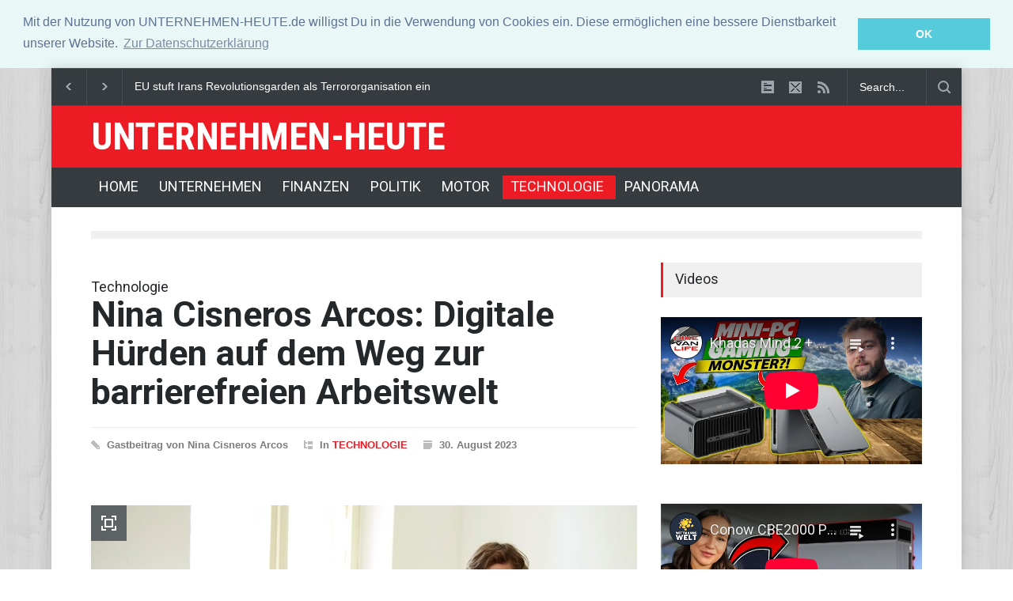

--- FILE ---
content_type: text/html
request_url: https://unternehmen-heute.de/news.php?newsid=6577399
body_size: 11291
content:
<!DOCTYPE html>
<html>
<head>
<meta charset="utf-8">

<title>Technologie -  Nina Cisneros Arcos: Digitale Hürden auf dem Weg zur barrierefreien Arbeitswelt - UNTERNEHMEN-HEUTE.de</title>
<!--meta-->

<meta name="keywords"    content="" />
<meta name="title" content="Technologie -  Nina Cisneros Arcos: Digitale Hürden auf dem Weg zur barrierefreien Arbeitswelt - UNTERNEHMEN-HEUTE.de" />
<meta name="description" content="<p>Doch ausgerechnet bei digitalen Anwendungen stoßen zahlreiche potenzielle Mitarbeitende immer noch auf zu viele Barrieren, zeigt Gastautorin und..." />
<meta property="og:image" content="https://unternehmen-heute.de/newssys/galerie/6577399/6577399_1_690x477.69230769231.jpg">
<link rel="image_src" type="image/jpeg" href="https://unternehmen-heute.de/newssys/galerie/6577399/6577399_1_690x477.69230769231.jpg" />

  

<meta name="viewport" content="width=device-width, initial-scale=1, maximum-scale=1.2" />
<meta name="format-detection" content="telephone=no" />
<!--style-->
<link href='//fonts.googleapis.com/css?family=Roboto:300,400,700' rel='stylesheet' type='text/css'>
<link href='//fonts.googleapis.com/css?family=Roboto+Condensed:300,400,700' rel='stylesheet' type='text/css'>
<link rel="stylesheet" type="text/css" href="style/style.css">
<link rel="shortcut icon" href="images/favicon.ico">
<meta name="google-site-verification" content="AjX_gREGyOWKZ4PewDNiHmihSXAPDbxKR0K2bxwQ-Ug" />
<link rel="stylesheet" type="text/css" href="//cdnjs.cloudflare.com/ajax/libs/cookieconsent2/3.0.3/cookieconsent.min.css" />
<link rel="stylesheet" type="text/css" href="//cdnjs.cloudflare.com/ajax/libs/cookieconsent2/3.0.3/cookieconsent.min.css" />
<link rel="stylesheet" type="text/css" href="//cdnjs.cloudflare.com/ajax/libs/cookieconsent2/3.0.3/cookieconsent.min.css" />
<link rel="stylesheet" type="text/css" href="//cdnjs.cloudflare.com/ajax/libs/cookieconsent2/3.0.3/cookieconsent.min.css" />
<link rel="stylesheet" type="text/css" href="//cdnjs.cloudflare.com/ajax/libs/cookieconsent2/3.0.3/cookieconsent.min.css" />
<link rel="stylesheet" type="text/css" href="//cdnjs.cloudflare.com/ajax/libs/cookieconsent2/3.0.3/cookieconsent.min.css" />
<link rel="stylesheet" type="text/css" href="//cdnjs.cloudflare.com/ajax/libs/cookieconsent2/3.0.3/cookieconsent.min.css" />
<script src="//cdnjs.cloudflare.com/ajax/libs/cookieconsent2/3.0.3/cookieconsent.min.js"></script>
<script>
window.addEventListener("load", function(){
window.cookieconsent.initialise({
  "palette": {
    "popup": {
      "background": "#eaf7f7",
      "text": "#5c7291"
    },
    "button": {
      "background": "#56cbdb",
      "text": "#ffffff"
    }
  },
  "position": "top",
  "static": true,
  "content": {
    "message": "Mit der Nutzung von UNTERNEHMEN-HEUTE.de willigst Du in die Verwendung von Cookies ein. Diese ermöglichen eine bessere Dienstbarkeit unserer Website.",
    "dismiss": "OK",
    "link": "Zur Datenschutzerklärung",
    "href": "https://unternehmen-heute.de/datenschutz.php"
  }
})});
</script>

</head>
<body class="pattern_5">
<div class="site_container boxed">
<div class="header_top_bar_container clearfix border"> </div>
<div class="header_top_bar_container clearfix border">
  <div class="header_top_bar">
    <form class="search" action="https://unternehmen-heute.de/suche.php" id="cse-search-box-2">
      <input type="hidden" name="cx" value="partner-pub-4842583807076507:3831668099" />
    <input type="hidden" name="cof" value="FORID:11" />
    <input type="hidden" name="ie" value="ISO-8859-1" />
						<input type="text" name="q" placeholder="Search..." value="Search..." class="search_input hint">
						<input type="submit" class="search_submit" value="">
						<input type="hidden" name="page" value="search">
					</form>
    <ul class="social_icons clearfix dark">
      <li> <a href="/schlagzeilen.php" class="social_icon form" title="schlagzeilen"> &nbsp; </a> </li>
      <li> <a href="mailto:info@wittmann-media.de" class="social_icon mail" title="mail"> &nbsp; </a> </li>
      <li> <a href="/rss/schlagzeilen.php" class="social_icon rss" title="rss-feed"> &nbsp; </a> </li>
    </ul>
    <div class="latest_news_scrolling_list_container">
      <ul>
        <li class="left"><a href="#"></a></li>
        <li class="right"><a href="#"></a></li>
        <li class="posts">
          <ul class="latest_news_scrolling_list">
            
			<li>
			<a href="/news.php?newsid=6686667">Dax startet vor BIP und Inflationsdaten freundlich in den Tag</a>
			</li>

			
        
			<li>
			<a href="/news.php?newsid=6686601">EU stuft Irans Revolutionsgarden als Terrororganisation ein</a>
			</li>

			
        
			<li>
			<a href="/news.php?newsid=6686684">Tod von E-Rollerfahrern in Frankfurt am Main: Anklage wegen versuchten Mordes</a>
			</li>

			
                  </ul>
        </li>
      </ul>
    </div>
  </div>
</div>
<div class="header_container style_2 small">
  <div class="header clearfix">
    <div class="logo">
      <h4><a href="/" title="UNTERNEHMEN-HEUTE">UNTERNEHMEN-HEUTE</a></h4>
    </div>
  </div>
</div>
<div class="menu_container clearfix style_5 sticky">
  <!--menu-->
  
<nav>
  <ul class="sf-menu">
  
      <!--menu-->
      <li class="submenu"> <a href="/" title="Home"> HOME </a> </li>
      <li class="submenu"> <a href="/unternehmen.php" title="UNTERNEHMEN"> UNTERNEHMEN </a>
        <ul>
		  <li> <a href="/wirtschaft.php" title="WIRTSCHAFT"> WIRTSCHAFT </a> </li>
          <li> <a href="/karriere.php" title="KARRIERE"> KARRIERE </a> </li>
          <li> <a href="/pressemeldungen.php" title="PRESSEMELDUNGEN"> PRESSEMELDUNGEN </a> </li>
        </ul>
	  </li>
      <li class="submenu"> <a href="/finanzen.php" title="FINANZEN"> FINANZEN </a> </li>
      <li class="submenu"> <a href="/politik.php" title="POLITIK"> POLITIK </a> </li>
      <li class="submenu"> <a href="/motor.php" title="MOTOR"> MOTOR </a> 
        <ul>
		  <li> <a href="/motor-neuheiten.php" title="NEUHEITEN"> NEUHEITEN </a> </li>
          <li> <a href="/motor-test.php" title="FAHRBERICHTE"> FAHRBERICHTE </a> </li>
          <li> <a href="/motor-messen.php" title="MOTOR-MESSEN"> MOTOR-MESSEN </a> </li>
          <li> <a href="/motor-nutzfahreuge.php" title="NUTZFAHRZEUGE"> NUTZFAHRZEUGE </a> </li>
          <li> <a href="/motor-technik.php" title="TECHNIK"> TECHNIK </a> </li>
		  <li> <a href="/vergleich/benzinpreise.php" title="BENZINPREISE"> BENZINPREISE </a> </li>
        </ul>
	  </li>
      <li class="submenu selected"> <a href="/technologie.php" title="TECHNOLOGIE"> TECHNOLOGIE </a> 
        <ul>
		  <li> <a href="/technologie-neuheiten.php" title="NEUHEITEN"> NEUHEITEN </a> </li>
          <li> <a href="/technologie-test.php" title="TESTBERICHTE"> TESTBERICHTE </a> </li>
        </ul>
	  </li>
      <li class="submenu"> <a href="/panorama.php" title="PANORAMA"> PANORAMA </a>
        <ul>
          <li> <a href="/brennpunkte.php" title="BRENNPUNKTE"> BRENNPUNKTE </a> </li>
          <li> <a href="/gesundheit.php" title="GESUNDHEIT"> GESUNDHEIT </a> </li>
          <li> <a href="/lifestyle.php" title="LIFESTYLE"> LIFESTYLE </a> </li>
          <li> <a href="/umwelt.php" title="UMWELT"> UMWELT </a> </li>
          <li> <a href="/reisen.php" title="REISEN"> REISEN </a> </li>
          <li> <a href="/sport.php" title="SPORT"> SPORT </a> </li>
        </ul>
      </li>
      <!--menu-->
	    </ul>
</nav>
<div class="mobile_menu_container"> <a href="#" class="mobile-menu-switch"> <span class="line"></span> <span class="line"></span> <span class="line"></span> </a>
  <div class="mobile-menu-divider"></div>
  <nav>
    <ul class="mobile-menu">
      <!--menu-->
      <li class="submenu'.$cur_0.'"> <a href="/" title="Home"> HOME </a> </li>
      <li class="submenu'.$cur_1.'"> <a href="/unternehmen.php" title="UNTERNEHMEN"> UNTERNEHMEN </a> </li>
      <li class="submenu'.$cur_2.'"> <a href="/finanzen.php" title="FINANZEN"> FINANZEN </a> </li>
      <li class="submenu'.$cur_3.'"> <a href="/politik.php" title="POLITIK"> POLITIK </a> </li>
      <li class="submenu'.$cur_4.'"> <a href="/motor.php" title="MOTOR"> MOTOR </a> 
        <ul>
		  <li> <a href="/motor-neuheiten.php" title="NEUHEITEN"> NEUHEITEN </a> </li>
          <li> <a href="/motor-test.php" title="FAHRBERICHTE"> FAHRBERICHTE </a> </li>
          <li> <a href="/motor-messen.php" title="MOTOR-MESSEN"> MOTOR-MESSEN </a> </li>
          <li> <a href="/motor-nutzfahreuge.php" title="NUTZFAHRZEUGE"> NUTZFAHRZEUGE </a> </li>
          <li> <a href="/motor-technik.php" title="TECHNIK"> TECHNIK </a> </li>
        </ul>
	  </li>
      <li class="submenu'.$cur_5.'"> <a href="/technologie.php" title="TECHNOLOGIE"> TECHNOLOGIE </a> 
        <ul>
		  <li> <a href="/technologie-neuheiten.php" title="NEUHEITEN"> NEUHEITEN </a> </li>
          <li> <a href="/technologie-test.php" title="TESTBERICHTE"> TESTBERICHTE </a> </li>
        </ul>
	  </li>
      <li class="submenu'.$cur_6.'"> <a href="/panorama.php" title="PANORAMA"> PANORAMA </a>
        <ul>
          <li> <a href="/brennpunkte.php" title="BRENNPUNKTE"> BRENNPUNKTE </a> </li>
          <li> <a href="/gesundheit.php" title="GESUNDHEIT"> GESUNDHEIT </a> </li>
          <li> <a href="/lifestyle.php" title="LIFESTYLE"> LIFESTYLE </a> </li>
          <li> <a href="/umwelt.php" title="UMWELT"> UMWELT </a> </li>
          <li> <a href="/reisen.php" title="REISEN"> REISEN </a> </li>
          <li> <a href="/sport.php" title="SPORT"> SPORT </a> </li>
        </ul>
      </li>
      <!--menu-->
    </ul>
  </nav>
</div>
  <!--menu-->
</div>

<div class="page">
	<div class="page_layout page_margin_top clearfix">
		<hr class="divider">
		<div class="row page_margin_top">
			<div class="column column_2_3">
				<div class="row">
					<div class="post single small_image">


					    <h2>Technologie</h2>
						<h1 class="post_title">
							Nina Cisneros Arcos: Digitale Hürden auf dem Weg zur barrierefreien Arbeitswelt
						</h1>
						
						<ul class="post_details clearfix">
						<li class="detail author">Gastbeitrag von Nina Cisneros Arcos</li>
							<li class="detail category">In <a href="technologie.php" title="TECHNOLOGIE">TECHNOLOGIE</a></li>
							<li class="detail date">30. August 2023</li>
							
							<li class="detail comments">
									</li>
							<li class="detail comments">
								</ul>
						
						<div class="post_content page_margin_top_section clearfix">
							<div class="content_box">
							
							
							
												 
								
						<div class="post_image_box">
                    
                    <a href="newssys/galerie/6577399/6577399_1_690x477.69230769231.jpg" class="post_image prettyPhoto" title="Verst�ndigung f�r alle: Barrieren m�ssen auch in der Kommunikation abgebaut werden (Bild: Orelon)"><span style="display: block;" class="icon fullscreen"></span><img src="newssys/galerie/6577399/6577399_1_690x477.69230769231.jpg"  class="img-responsive" alt="img" /></a>
					<div class="sentence">
					<span class="text">Verst�ndigung f�r alle: Barrieren m�ssen auch in der Kommunikation abgebaut werden (Bild: Orelon)</span>
					</div>
					</div>
	                   
 
								
								
								
								
								<div class="text">
									<h3 class="excerpt">In den vergangenen Jahren ist das Thema Inklusion immer präsenter geworden. Deutschlands Konzerne und Mittelständler haben neben dem digitalen Wandel auch erste Fortschritte hin zu einer barrierefreien Arbeitswelt getätigt. </h3>
								
											

									<p><p>Doch ausgerechnet bei digitalen Anwendungen stoßen zahlreiche potenzielle Mitarbeitende immer noch auf zu viele Barrieren, zeigt Gastautorin und inklusive Verständigungsexpertin <a href="https://www.orelon.de/startseite.php" target="_blank">Nina Cisneros Arcos von Orelon</a> auf.</p> <p>Barrierefreiheit? Das sei primär ein Thema für kleine Bezugsgruppen, so ist hinter vorgehaltener Hand mitunter noch zu hören. Doch wer weiterhin so denkt, hat nicht nur die Zeichen der Zeitenwende nicht erkannt, sondern verkennt auch, um welch große Bevölkerungsgruppe es hier im Kern eigentlich geht. Etwa 7,8 Millionen Menschen in Deutschland leben mit einer anerkannten Schwerbehinderung. Eine bemerkenswert große Zahl von Menschen also, die nur mit Einschränkungen und unter bestimmten Bedingungen an Schulen oder Universitäten lernen, ihren Beruf in vollem Umfang ausüben können oder auch als Auftragsgebende vor besonderen Herausforderungen stehen. </p> <p>Auch wenn wir von Einschränkungen bei der Verständigung sprechen, ist keinesfalls von ‚kleinen Bezugsgruppen‘ zu sprechen. Offiziellen Schätzungen zufolge leben aktuell etwa 1,2 Millionen Menschen in Deutschland mit Sehbehinderungen, sowie 13,3 Millionen Menschen, die taub oder schwerhörig sind. Vor allem im Informationszeitalter wird es zur essenziellen Aufgabe, dass wir gemeinsam drauf achten, dass Benutzeroberflächen und Informationsstellen barrierefrei gestaltet sind. An die Lesbarkeit oder die Architektur einer Website zum Beispiel, aber auch an die Zugänglichkeit eines klassischen analogen Ladengeschäfts.</p> <p><strong>Digitale Hürden verhindern gesellschaftliche Teilhabe von Millionen  </strong></p> <p>Digitale Barrieren machen im Moment für Millionen Mitmenschen den einfachen Zugang zu Angeboten und Wissen im Privatleben oder Job schwer bis unmöglich – ein Unding in Zeiten von digitalen Revolutionen wie KIs, 5G oder dem Metaverse. Zu hohe Hürden verhindern die digitale Teilhabe, während die Digitalisierung von unserer Gesellschaft als zunehmend normal erachtet wird. Zahlreiche Behördengänge oder Bankgeschäfte funktionieren heute bereits nur noch online, Hauptversammlungen werden digital abgehalten, irgendwann vielleicht auch Wahlen zu Landtagen oder Bundestag.</p> <p>Ob für ältere Menschen, für Sehbehinderte, für Menschen, deren Muttersprache nicht Deutsch ist: Für sie alle ist die Barrierefreiheit im digitalen Arbeitsleben, bei der Benutzung von Oberflächen und beim privaten Surfen im World Wide Web von maßgeblicher Relevanz. Nach aktuellen Studien der Aktion Mensch, die sich regelmäßig der Barrierefreiheit etwa von Onlineshops kritisch annimmt, ist Barrierefreiheit im Internet für zehn Prozent der Bevölkerung unerlässlich, für mindestens 30 Prozent notwendig und für 100 Prozent hilfreich.</p> <p><strong>Ab Mitte 2025 wird barrierefreie Auskunft zur Pflicht</strong></p> <p>Die Aktion Mensch, Stiftung Pfennigparade, BITVConsult und Google haben einen Test entwickelt, der die Barrierefreiheit der meistbesuchten Onlineshops überprüft. Der jüngste Bericht zeigt viel Erfreuliches, deckt jedoch auch manchen Schatten auf. Über diesen sollten die Unternehmen jedoch bereits bald im eigenen Interesse zügig handeln. Denn der Gesetzgeber macht Druck: Ab Ende Juni 2025 sind privatwirtschaftliche Anbieter zur Barrierefreiheit bei digitalen Produkten und Dienstleistungen gesetzlich verpflichtet. </p> <p>Dann greifen hierzulande die Regeln des „Gesetzes zur Umsetzung der Richtlinie (EU) 2019/882 des Europäischen Parlaments und des Rates über die Barrierefreiheits­anforderungen für Produkte und Dienstleistungen“. Das „Barrierefreiheitsstärkungsgesetz“, kurz ‚BFSG‘, verfolgt das Ziel einer inklusiven Gesellschaft, „in der alle Menschen ein selbstbestimmtes Leben führen – in Deutschland und Europa“. Doch ohne frühzeitige Aufklärung und Vorausplanung zur Umsetzung wird sich dieser Schritt als organisatorische und wirtschaftliche Herausforderung entpuppen. </p> <p><strong>Barrierefreiheitsstärkungsgesetz wird die Kommunikation revolutionieren</strong></p> <p>Das Gesetz markiert einen wichtigen und fundamentalen Einschnitt und verhilft spätestens dann Menschen mit Einschränkungen zu den ihnen längst zustehenden Rechten. Das Gesetzt gilt für alle Produkte, die nach dem 28. Juni 2025 in den Verkehr gebracht werden: Hardwaresysteme für Rechner, Selbstbedienungsterminals etwa in Supermärkten oder Banken, Automaten zum Kauf von ÖNPV-Tickets oder auch Check-in-Terminals an Flughäfen und Bahnhöfen. Darüber hinaus greift es für elektronische Lesegeräte, bei Webseiten und Anwendungen auf Smartphones. Unter dem Strich wird es alle Formen der Kommunikation radikal verändern, bei denen Unternehmen oder Verbände mit Privatpersonen, Mitarbeitenden oder Endverbraucher kommunizieren. </p> <p>Weitsichtige Unternehmen verlassen sich allerdings nicht auf öffentliche Initiativen oder gar mögliche Sanktionen des Staates. Langfristig gedachte Unternehmen agieren unabhängig von gesetzlichen Auflagen, erkennen die Chancen in der Vielfalt in der Barrierefreiheit statt reiner Kosten oder Herausforderungen. Wer sich bereits heute aktiv für die Barrierefreiheit seiner Produkte, Dienstleistungen oder Webseiten stark macht, setzt ein gesellschaftlich fortschrittliches Ausrufezeichen und sichert sich zugleich einen Vorsprung im ökonomischen Wettbewerb mit der Konkurrenz.</p> <p>Im Rahmen der fortlaufenden Digitalisierung in fast allen Bereichen unserer Wirtschaft und Privatlebens dürfen wir die Inklusion nicht auf der Strecke lassen. Dabei geht es nicht nur darum, Millionen neue Kundinnen und Kunden dank barrierefreier Angebote zu gewinnen. Wenn ein Unternehmen die Kriterien der Barrierefreiheit einhält, kann es einen zusätzlichen Kreis an Talenten rekrutieren und Menschen unabhängig von Behinderung einbeziehen. Damit sendet es auch wichtige Signale nach außen und nach innen. </p> <p><strong>Über die Autorin:</strong></p> <p>Nina Cisneros Arcos ist Expertin für mehrsprachige und barrierefreie Veranstaltungskommunikation bei Orelon. Sie engagiert sich für Diversität und Inklusion und ist mit Organisationen wie dem VKD und dem Social Entrepreneurship Netzwerk verbunden. </p></p>
									

									 

									 <a title="Startseite" href="/" class="read_more page_margin_top "><span class="arrow"></span><span>STARTSEITE</span></a>
							        </div> 
								  <div class="author_box animated_element">
<div class="author">


         
						           <ul class="details">
								
								   <li class="post">
										<a href="/news.php?newsid=6686578" title="Bundestag beschließt Kritis-Dachgesetz">
											<img src="newssys/galerie/6686578/6686578_1_120x70.jpg" alt="" />
										</a>
										<a href="/news.php?newsid=6686578" title="Bundestag beschließt Kritis-Dachgesetz">Bundestag beschließt Kritis-Dachgesetz</a>
	
										
							
                                   </li>    
								   </ul>
						
       
               
						           <ul class="details">
								
								   <li class="post">
										<a href="/news.php?newsid=6686379" title="CDU will an allen Schulen ''Handyschutzzonen'' bis zur 10. Klasse">
											<img src="newssys/galerie/6686379/6686379_1_120x70.jpg" alt="" />
										</a>
										<a href="/news.php?newsid=6686379" title="CDU will an allen Schulen ''Handyschutzzonen'' bis zur 10. Klasse">CDU will an allen Schulen ''Handyschutzzonen'' bis zur 10. Klasse</a>
	
										
							
                                   </li>    
								   </ul>
						
       
        
 
									</div>
								</div>
							</div>
						</div>
					</div>
				</div>
				<div class="row page_margin_top">
					<div class="share_box clearfix">


                   
                  
				<div class="row">
					<ul class="taxonomies tags left clearfix">
						<li>
							<a class="btn-tags" href="http://unternehmen-heute.de/suche.php?cx=partner-pub-4842583807076507%3A3831668099&cof=FORID%3A9&ie=ISO-8859-1&q=Nina Cisneros Arcos: Digitale Hürden auf dem Weg zur barrierefreien Arbeitswelt&page=search">Nina Cisneros Arcos: Digitale Hürden auf dem Weg zur barrierefreien Arbeitswelt</a>
						</li>
					</ul>
					<ul class="taxonomies categories right clearfix">
						<li>
							<a href="technologie.php" title="TECHNOLOGIE">TECHNOLOGIE</a>
						</li>
					</ul>
				</div>  </div>
  </div>

</script> 

                
  <div class="horizontal_carousel_height">
  <div class="row page_margin_top_section">
    <h4 class="box_header">Neu in Technologie</h4>
    <div class="horizontal_carousel_container padding_top_30">
      <ul class="blog horizontal_carousel autoplay-1 scroll-1 navigation-1 easing-easeInOutQuint duration-750">
        
       
						           <li class="post">
										<a href="/news.php?newsid=6686630" title="Apple verkündet dank hoher iPhone-Nachfrage Rekord-Quartalszahlen">
											<img src="newssys/galerie/6686630/6686630_1_330x195.jpg" alt="Apple verkündet dank hoher iPhone-Nachfrage Rekord-Quartalszahlen" />
                        
										</a>
										<ul class="post_details simple">
											<li class="category"><a href="technologie.php" title=".$h2_categories.">TECHNOLOGIE</a></li>
											<li class="date">
									        29.01, 23:42 Uhr
								            </li>
										</ul>
										<h5><a href="/news.php?newsid=6686630" title="Apple verkündet dank hoher iPhone-Nachfrage Rekord-Quartalszahlen">Apple verkündet dank hoher iPhone-Nachfrage Rekord-Quartalszahlen</a></h5>
										
									</li>
						
       
        
       
						           <li class="post">
										<a href="/news.php?newsid=6686513" title="KI-Investitionen zahlen sich aus: Tech-Konzerne mit starken Gewinnsteigerungen">
											<img src="newssys/galerie/6686513/6686513_1_330x195.jpg" alt="KI-Investitionen zahlen sich aus: Tech-Konzerne mit starken Gewinnsteigerungen" />
                        
										</a>
										<ul class="post_details simple">
											<li class="category"><a href="technologie.php" title=".$h2_categories.">TECHNOLOGIE</a></li>
											<li class="date">
									        29.01, 01:33 Uhr
								            </li>
										</ul>
										<h5><a href="/news.php?newsid=6686513" title="KI-Investitionen zahlen sich aus: Tech-Konzerne mit starken Gewinnsteigerungen">KI-Investitionen zahlen sich aus: Tech-Konzerne mit starken Gewinnsteigerungen</a></h5>
										
									</li>
						
       
        
       
						           <li class="post">
										<a href="/news.php?newsid=6686507" title="Bericht: SpaceX plant Börsengang vor Musks Geburtstag im Juni">
											<img src="newssys/galerie/6686507/6686507_1_330x195.jpg" alt="Bericht: SpaceX plant Börsengang vor Musks Geburtstag im Juni" />
                        
										</a>
										<ul class="post_details simple">
											<li class="category"><a href="technologie.php" title=".$h2_categories.">TECHNOLOGIE</a></li>
											<li class="date">
									        28.01, 23:10 Uhr
								            </li>
										</ul>
										<h5><a href="/news.php?newsid=6686507" title="Bericht: SpaceX plant Börsengang vor Musks Geburtstag im Juni">Bericht: SpaceX plant Börsengang vor Musks Geburtstag im Juni</a></h5>
										
									</li>
						
       
        
       
						           <li class="post">
										<a href="/news.php?newsid=6686415" title="Technologieriese ASML verbucht kräftiges Gewinnplus - und streicht Stellen">
											<img src="newssys/galerie/6686415/6686415_1_330x195.jpg" alt="Technologieriese ASML verbucht kräftiges Gewinnplus - und streicht Stellen" />
                        
										</a>
										<ul class="post_details simple">
											<li class="category"><a href="technologie.php" title=".$h2_categories.">TECHNOLOGIE</a></li>
											<li class="date">
									        28.01, 10:12 Uhr
								            </li>
										</ul>
										<h5><a href="/news.php?newsid=6686415" title="Technologieriese ASML verbucht kräftiges Gewinnplus - und streicht Stellen">Technologieriese ASML verbucht kräftiges Gewinnplus - und streicht Stellen</a></h5>
										
									</li>
						
       
        
       
						           <li class="post">
										<a href="/news.php?newsid=6686368" title="Vor US-Prozess zu Social-Media-Sucht: Tiktok einigt sich außergerichtlich">
											<img src="newssys/galerie/6686368/6686368_1_330x195.jpg" alt="Vor US-Prozess zu Social-Media-Sucht: Tiktok einigt sich außergerichtlich" />
                        
										</a>
										<ul class="post_details simple">
											<li class="category"><a href="technologie.php" title=".$h2_categories.">TECHNOLOGIE</a></li>
											<li class="date">
									        27.01, 18:30 Uhr
								            </li>
										</ul>
										<h5><a href="/news.php?newsid=6686368" title="Vor US-Prozess zu Social-Media-Sucht: Tiktok einigt sich außergerichtlich">Vor US-Prozess zu Social-Media-Sucht: Tiktok einigt sich außergerichtlich</a></h5>
										
									</li>
						
       
        
       
						           <li class="post">
										<a href="/news.php?newsid=6686227" title="EU-Kommission will Whatsapp strenger auf verbotene Inhalte kontrollieren">
											<img src="newssys/galerie/6686227/6686227_1_330x195.jpg" alt="EU-Kommission will Whatsapp strenger auf verbotene Inhalte kontrollieren" />
                        
										</a>
										<ul class="post_details simple">
											<li class="category"><a href="technologie.php" title=".$h2_categories.">TECHNOLOGIE</a></li>
											<li class="date">
									        26.01, 15:21 Uhr
								            </li>
										</ul>
										<h5><a href="/news.php?newsid=6686227" title="EU-Kommission will Whatsapp strenger auf verbotene Inhalte kontrollieren">EU-Kommission will Whatsapp strenger auf verbotene Inhalte kontrollieren</a></h5>
										
									</li>
						
       
              </ul>
    </div>
  </div>
  </div>
  <div style="border-top: 1px solid #ccc; margin: 5px 0px 15px 0px;"></div>



  </div>
  <div class="column column_1_3">

  <h4 class="box_header">Videos</h4>
  <div class="padding_top_bottom_25">
         <div class="responsive-video">
<iframe width="560" height="315" src="https://www.youtube-nocookie.com/embed/videoseries?list=UUFXx0f1KLBJ1yz4FuLtwzWQ" frameborder="0" allow="accelerometer; autoplay; encrypted-media; gyroscope; picture-in-picture" allowfullscreen></iframe>
          </div> 
          </div>
             <div class="padding_top_bottom_25">
         <div class="responsive-video">
<iframe width="560" height="315" src="https://www.youtube-nocookie.com/embed/videoseries?list=UULFtNz2tMV5igdQppZ3zE9zeQ" frameborder="0" allow="accelerometer; autoplay; encrypted-media; gyroscope; picture-in-picture" allowfullscreen></iframe>
          </div> 
          </div> 
  
  <ul class="blog small_margin clearfix">
  <h4 class="box_header">Top Meldungen</h4>
  <ul class="blog small_margin clearfix">
       
						           <li class="post">
										<a href="/news.php?newsid=6686683" title="Verkauf von Erdöl an Kuba: Trump droht Staaten mit zusätzlichen Zöllen">
											<img src="newssys/galerie/6686683/6686683_1_330x200.jpg" alt="Verkauf von Erdöl an Kuba: Trump droht Staaten mit zusätzlichen Zöllen" />
										</a>
										<ul class="post_details simple">
											<li class="category"><a href="unternehmen.php" title=".$h2_categories.">UNTERNEHMEN</a></li>
											<li class="date">
									        30. Januar, 11:11 Uhr
								            </li>
										</ul>
										<h5><a href="/news.php?newsid=6686683" title="Verkauf von Erdöl an Kuba: Trump droht Staaten mit zusätzlichen Zöllen">Verkauf von Erdöl an Kuba: Trump droht Staaten mit zusätzlichen Zöllen</a></h5>
										
									</li>
						
       
        
       
						           <li class="post">
										<a href="/news.php?newsid=6686659" title="Oberstes Gericht von Panama kassiert Lizenz für Hongkonger Betreiberfirma von Kanal">
											<img src="newssys/galerie/6686659/6686659_1_330x200.jpg" alt="Oberstes Gericht von Panama kassiert Lizenz für Hongkonger Betreiberfirma von Kanal" />
										</a>
										<ul class="post_details simple">
											<li class="category"><a href="unternehmen.php" title=".$h2_categories.">UNTERNEHMEN</a></li>
											<li class="date">
									        30. Januar, 08:40 Uhr
								            </li>
										</ul>
										<h5><a href="/news.php?newsid=6686659" title="Oberstes Gericht von Panama kassiert Lizenz für Hongkonger Betreiberfirma von Kanal">Oberstes Gericht von Panama kassiert Lizenz für Hongkonger Betreiberfirma von Kanal</a></h5>
										
									</li>
						
       
            </ul>
    


                

  <h4 class="box_header page_margin_top_section">Weitere Meldungen</h4>
  <ul class="blog small_margin clearfix">
  

                                 
       
						           <li class="post">
										<a href="/news.php?newsid=6686678" title="Bundesrat bekräftigt Unterstützung für die Ukraine">
											<img src="newssys/galerie/6686678/6686678_1_330x200.jpg" alt="Bundesrat bekräftigt Unterstützung für die Ukraine" />
										</a>
										<ul class="post_details simple">
											<li class="category"><a href="politik.php" title=".$h2_categories.">POLITIK</a></li>
											<li class="date">
									        30. Januar, 10:07 Uhr
								            </li>
										</ul>
										<h5><a href="/news.php?newsid=6686678" title="Bundesrat bekräftigt Unterstützung für die Ukraine">Bundesrat bekräftigt Unterstützung für die Ukraine</a></h5>
										
									</li>
						
       
        
       
						           <li class="post">
										<a href="/news.php?newsid=6686665" title="In Frankreichs Haushaltsstreit ist Ende absehbar">
											<img src="newssys/galerie/6686665/6686665_1_330x200.jpg" alt="In Frankreichs Haushaltsstreit ist Ende absehbar" />
										</a>
										<ul class="post_details simple">
											<li class="category"><a href="politik.php" title=".$h2_categories.">POLITIK</a></li>
											<li class="date">
									        30. Januar, 09:18 Uhr
								            </li>
										</ul>
										<h5><a href="/news.php?newsid=6686665" title="In Frankreichs Haushaltsstreit ist Ende absehbar">In Frankreichs Haushaltsstreit ist Ende absehbar</a></h5>
										
									</li>
						
       
          </ul>

  <h4 class="box_header page_margin_top_section">Weitere Meldungen</h4>
  <ul class="blog small_margin clearfix">
  
       
						           <li class="post">
										<ul class="post_details simple">
											<li class="category"><a href="brennpunkte.php" title=".$h2_categories.">BRENNPUNKTE</a></li>
											<li class="date">
									        29. Januar, 16:07 Uhr
								            </li>
										</ul>
										<h5><a href="/news.php?newsid=6686601" title="EU stuft Irans Revolutionsgarden als Terrororganisation ein">EU stuft Irans Revolutionsgarden als Terrororganisation ein</a></h5>										
									</li>
						
       
        
       
						           <li class="post">
										<ul class="post_details simple">
											<li class="category"><a href="sport.php" title=".$h2_categories.">SPORT</a></li>
											<li class="date">
									        24. Januar, 17:25 Uhr
								            </li>
										</ul>
										<h5><a href="/news.php?newsid=6686066" title="Bayern verlieren gegen Augsburg">Bayern verlieren gegen Augsburg</a></h5>										
									</li>
						
       
        
       
						           <li class="post">
										<ul class="post_details simple">
											<li class="category"><a href="brennpunkte.php" title=".$h2_categories.">BRENNPUNKTE</a></li>
											<li class="date">
									        21. Januar, 20:32 Uhr
								            </li>
										</ul>
										<h5><a href="/news.php?newsid=6685776" title="Trump sagt Strafzölle im Grönland-Konflikt ab - Angeblich Einigung gefunden">Trump sagt Strafzölle im Grönland-Konflikt ab - Angeblich Einigung gefunden</a></h5>										
									</li>
						
       
        
       
						           <li class="post">
										<ul class="post_details simple">
											<li class="category"><a href="brennpunkte.php" title=".$h2_categories.">BRENNPUNKTE</a></li>
											<li class="date">
									        21. Januar, 12:57 Uhr
								            </li>
										</ul>
										<h5><a href="/news.php?newsid=6685733" title="EU-Parlament lässt Mercosur-Abkommen durch EuGH überprüfen">EU-Parlament lässt Mercosur-Abkommen durch EuGH überprüfen</a></h5>										
									</li>
						
       
        
  </ul>
  <h4 class="box_header page_margin_top_section">Pressemeldungen</h4>
  <ul class="blog small_margin clearfix"> 
       
						           <li class="post">
										<ul class="post_details simple">
											<li class="category"><a href="pressemeldungen.php" title=".$h2_categories.">PRESSEMELDUNGEN</a></li>
											<li class="date">
									        28. Dezember, 12:57 Uhr
								            </li>
										</ul>
										<h5><a href="/news.php?newsid=6541173" title="Deven Schuller: Bleibt neben den Finanzen noch Zeit für ein Privatleben?">Deven Schuller: Bleibt neben den Finanzen noch Zeit für ein Privatleben?</a></h5>										
									</li>
						
       
        
       
						           <li class="post">
										<ul class="post_details simple">
											<li class="category"><a href="pressemeldungen.php" title=".$h2_categories.">PRESSEMELDUNGEN</a></li>
											<li class="date">
									        11. Januar, 12:57 Uhr
								            </li>
										</ul>
										<h5><a href="/news.php?newsid=6495395" title="3 wachsende deutsche Kaffeemarken, die die Kaffeewelt überraschen werden">3 wachsende deutsche Kaffeemarken, die die Kaffeewelt überraschen werden</a></h5>										
									</li>
						
       
        
       
						           <li class="post">
										<ul class="post_details simple">
											<li class="category"><a href="pressemeldungen.php" title=".$h2_categories.">PRESSEMELDUNGEN</a></li>
											<li class="date">
									        1. Dezember, 12:57 Uhr
								            </li>
										</ul>
										<h5><a href="/news.php?newsid=6490214" title="Nützliche Tipps zum Autoverkauf">Nützliche Tipps zum Autoverkauf</a></h5>										
									</li>
						
       
        
       
						           <li class="post">
										<ul class="post_details simple">
											<li class="category"><a href="pressemeldungen.php" title=".$h2_categories.">PRESSEMELDUNGEN</a></li>
											<li class="date">
									        16. Juli, 12:33 Uhr
								            </li>
										</ul>
										<h5><a href="/news.php?newsid=6372029" title="Kick-off zur Singbus-Tour durch Rheinland-Pfalz">Kick-off zur Singbus-Tour durch Rheinland-Pfalz</a></h5>										
									</li>
						
       
        
  </ul>

      </div>
      </div>
  </div>
 <div class="page_layout page_margin_top clearfix"> 
  <div class="row page_margin_top_section">
    <div class="column column_1_1">
      <h4 class="box_header">Weitere Meldungen</h4>
      <div class="tabs no_scroll margin_top_10 clearfix">
        <ul class="">
        </ul>
        <div id="most-recent">
          <div class="horizontal_carousel_container page_margin_top">
            <ul class="blog horizontal_carousel page_margin_top autoplay-0 visible-4 scroll-1 navigation-1 easing-easeInOutQuint duration-750">

       
						           <li class="post">
										<a href="/news.php?newsid=6686681" title="Länderdaten deuten auf wieder angestiegene Inflation">
											<img src="newssys/galerie/6686681/6686681_1_330x242.jpg" alt="Länderdaten deuten auf wieder angestiegene Inflation" />
                        
										</a>
										<ul class="post_details simple">
											<li class="category"><a href="unternehmen.php" title=".$h2_categories.">UNTERNEHMEN</a></li>
											<li class="date">
									        30.01, 10:50 Uhr
								            </li>
										</ul>
										<h5><a href="/news.php?newsid=6686681" title="Länderdaten deuten auf wieder angestiegene Inflation">Länderdaten deuten auf wieder angestiegene Inflation</a></h5>
										
									</li>
						
       
        
       
						           <li class="post">
										<a href="/news.php?newsid=6686677" title="Deutsche Wirtschaft im letzten Quartal 2025 um 0,3 Prozent gewachsen">
											<img src="newssys/galerie/6686677/6686677_1_330x242.jpg" alt="Deutsche Wirtschaft im letzten Quartal 2025 um 0,3 Prozent gewachsen" />
                        
										</a>
										<ul class="post_details simple">
											<li class="category"><a href="unternehmen.php" title=".$h2_categories.">UNTERNEHMEN</a></li>
											<li class="date">
									        30.01, 10:07 Uhr
								            </li>
										</ul>
										<h5><a href="/news.php?newsid=6686677" title="Deutsche Wirtschaft im letzten Quartal 2025 um 0,3 Prozent gewachsen">Deutsche Wirtschaft im letzten Quartal 2025 um 0,3 Prozent gewachsen</a></h5>
										
									</li>
						
       
        
       
						           <li class="post">
										<a href="/news.php?newsid=6686676" title="Bruttoinlandsprodukt zum Jahresausklang gestiegen">
											<img src="newssys/galerie/6686676/6686676_1_330x242.jpg" alt="Bruttoinlandsprodukt zum Jahresausklang gestiegen" />
                        
										</a>
										<ul class="post_details simple">
											<li class="category"><a href="unternehmen.php" title=".$h2_categories.">UNTERNEHMEN</a></li>
											<li class="date">
									        30.01, 10:05 Uhr
								            </li>
										</ul>
										<h5><a href="/news.php?newsid=6686676" title="Bruttoinlandsprodukt zum Jahresausklang gestiegen">Bruttoinlandsprodukt zum Jahresausklang gestiegen</a></h5>
										
									</li>
						
       
        
       
						           <li class="post">
										<a href="/news.php?newsid=6686674" title="Arbeitslosigkeit in Hamburg steigt zum Jahresbeginn auf höchsten Januarwert seit 2006">
											<img src="newssys/galerie/6686674/6686674_1_330x242.jpg" alt="Arbeitslosigkeit in Hamburg steigt zum Jahresbeginn auf höchsten Januarwert seit 2006" />
                        
										</a>
										<ul class="post_details simple">
											<li class="category"><a href="unternehmen.php" title=".$h2_categories.">UNTERNEHMEN</a></li>
											<li class="date">
									        30.01, 10:00 Uhr
								            </li>
										</ul>
										<h5><a href="/news.php?newsid=6686674" title="Arbeitslosigkeit in Hamburg steigt zum Jahresbeginn auf höchsten Januarwert seit 2006">Arbeitslosigkeit in Hamburg steigt zum Jahresbeginn auf höchsten Januarwert seit 2006</a></h5>
										
									</li>
						
       
        
       
						           <li class="post">
										<a href="/news.php?newsid=6686672" title="Arbeitslosigkeit in Thüringen steigt im Januar">
											<img src="newssys/galerie/6686672/6686672_1_330x242.jpg" alt="Arbeitslosigkeit in Thüringen steigt im Januar" />
                        
										</a>
										<ul class="post_details simple">
											<li class="category"><a href="unternehmen.php" title=".$h2_categories.">UNTERNEHMEN</a></li>
											<li class="date">
									        30.01, 09:55 Uhr
								            </li>
										</ul>
										<h5><a href="/news.php?newsid=6686672" title="Arbeitslosigkeit in Thüringen steigt im Januar">Arbeitslosigkeit in Thüringen steigt im Januar</a></h5>
										
									</li>
						
       
        
       
						           <li class="post">
										<a href="/news.php?newsid=6686671" title="Arbeitslosigkeit in Niedersachsen und Bremen steigt saisonbedingt an">
											<img src="newssys/galerie/6686671/6686671_1_330x242.jpg" alt="Arbeitslosigkeit in Niedersachsen und Bremen steigt saisonbedingt an" />
                        
										</a>
										<ul class="post_details simple">
											<li class="category"><a href="unternehmen.php" title=".$h2_categories.">UNTERNEHMEN</a></li>
											<li class="date">
									        30.01, 09:55 Uhr
								            </li>
										</ul>
										<h5><a href="/news.php?newsid=6686671" title="Arbeitslosigkeit in Niedersachsen und Bremen steigt saisonbedingt an">Arbeitslosigkeit in Niedersachsen und Bremen steigt saisonbedingt an</a></h5>
										
									</li>
						
       
                    </ul>
          </div>
        </div>
      </div>
    </div>
  </div>
</div>
  </div>

<div class="footer_container">
  <div class="footer clearfix">
    <div class="row">
      <div class="column column_1_3">
        <h4 class="box_header">Videos</h4>
        <div class="padding_top_bottom_25">
        <div class="responsive-video">



<iframe width="560" height="315" src="https://www.youtube-nocookie.com/embed/videoseries?list=UUiTaCUT4f6gaQhQ70ZpQyxg" frameborder="0" allow="accelerometer; autoplay; encrypted-media; gyroscope; picture-in-picture" allowfullscreen></iframe>

          </div>
        </div>

      </div>
      <div class="column column_1_3">
				<h4 class="box_header">Service</h4>
				<ul class="taxonomies clearfix padding_top_30">

					<li>
						<a href="/vergleich/benzinpreise.php" title="Aktuelle Benzinpreise">Benzinpreise</a>
					</li>
                    <li>
						<a href="http://mi.adenion.net/?token=69910d6133a08650fa5df9a7964ed439" target="_blank" title="Pressemitteilung einstellen">Pressemittelungen einstellen</a>
					</li>
					<li>
						<a href="/schlagzeilen.php" title="Schlagzeilen">Schlagzeilen</a>
					</li>
                    <li>
						<a href="/pressemeldungen.php" title="Pressemeldungen">Pressemeldungen</a>
					</li>
                    <li>
						<a href="/rss/schlagzeilen.php" title="Schlagzeilen">RSS-Feed</a>
					</li>

				</ul>
      </div>
      <div class="column column_1_3">
        <h4 class="box_header">Pressemeldungen</h4>
        <div class="horizontal_carousel_container">
          <ul class="blog small_margin clearfix">
            
       
						           <li class="post">
										<ul class="post_details simple">
											<li class="category"><a href="pressemeldungen.php" title=".$h2_categories.">PRESSEMELDUNGEN</a></li>
											<li class="date">
									        16. Juli, 12:42 Uhr
								            </li>
										</ul>
										<h5><a href="/news.php?newsid=6372027" title="AGT Akku-Multifunktionswerkzeug MFW-340">AGT Akku-Multifunktionswerkzeug MFW-340</a></h5>
										
									</li>
						
       
        
       
						           <li class="post">
										<ul class="post_details simple">
											<li class="category"><a href="pressemeldungen.php" title=".$h2_categories.">PRESSEMELDUNGEN</a></li>
											<li class="date">
									        16. Juli, 12:42 Uhr
								            </li>
										</ul>
										<h5><a href="/news.php?newsid=6372025" title="Supertracker  liefert weitum einzigartige Analysen">Supertracker  liefert weitum einzigartige Analysen</a></h5>
										
									</li>
						
       
                  </ul>
        </div>
      </div>
    </div>
    <div class="row page_margin_top_section">
      <div class="column column_3_4">
        <ul class="footer_menu">
          <li class="submenu selected"> <a href="/" title="Home"> HOME </a> </li>
          <li class="submenu"> <a href="/unternehmen.php" title="UNTERNEHMEN"> UNTERNEHMEN </a> </li>
          <li class="submenu"> <a href="/finanzen.php" title="FINANZEN"> FINANZEN </a> </li>
          <li class="submenu"> <a href="/politik.php" title="POLITIK"> POLITIK </a> </li>
          <li class="submenu"> <a href="/motor.php" title="MOTOR"> MOTOR </a> </li>
          <li class="submenu"> <a href="/technologie.php" title="TECHNOLOGIE"> TECHNOLOGIE </a> </li>
          <li class="submenu"> <a href="/panorama.php" title="PANORAMA"> PANORAMA </a>
                    
        </ul>
      </div>
      <div class="column column_1_4"> <a class="scroll_top" href="#top" title="Scroll to top">Top</a> </div>
    </div>
    <div class="row copyright_row">
    
    <div class="column column_1_3"> © Copyright 
    <a href="http://wittmann-media.de" rel="nofollow" title="Webdesign Schwerin" target="_blank">WITTMANN MEDIA.</a> 
       </div>
      <div class="column column_2_3">
        <ul class="footer_menu">
          <li>
            <h6><a href="http://mi.adenion.net/?token=69910d6133a08650fa5df9a7964ed439" target="_blank" title="Pressemitteilung einstellen">Pressemitteilung einstellen</a></h6>
          </li>
          <li>
            <h6><a href="/schlagzeilen.php" title="Schlagzeilen">Schlagzeilen</a></h6>
          </li>
          <li>
            <h6><a href="/datenschutz.php" title="Datenschutzerklärung">Datenschutzerklärung</a></h6>
          </li>
          <li>
            <h6><a href="/impressum.php" title="Impressum">Impressum</a></h6>
          </li>
        </ul>
      </div>
    </div>
  </div>
</div>



<!--js-->
<script type="text/javascript" src="/js/jquery-1.11.1.min.js"></script>

<script type="text/javascript" src="/js/jquery.ba-bbq.min.js"></script>
<script type="text/javascript" src="/js/jquery-ui-1.11.1.custom.min.js"></script>
<script type="text/javascript" src="/js/jquery.easing.1.3.js"></script>
<script type="text/javascript" src="/js/jquery.carouFredSel-6.2.1-packed.js"></script>
<script type="text/javascript" src="/js/jquery.touchSwipe.min.js"></script>

<script type="text/javascript" src="/js/jquery.sliderControl.js"></script>
<script type="text/javascript" src="/js/jquery.timeago.js"></script>
<script type="text/javascript" src="/js/jquery.hint.js"></script>
<script type="text/javascript" src="/js/jquery.prettyPhoto.js"></script>


<script type="text/javascript" src="/js/main.js"></script>

<div class="font_selector"> <a href="#" class="increase" title="Increase font size"></a> <a href="#" class="decrease" title="Decrease font size"></a> </div>




<script type="text/javascript">

  var _gaq = _gaq || [];
  _gaq.push(['_setAccount', 'UA-8243572-20']);
  _gaq.push (['_gat._anonymizeIp']);
  _gaq.push(['_trackPageview']);

  (function() {
    var ga = document.createElement('script'); ga.type = 'text/javascript'; ga.async = true;
    ga.src = ('https:' == document.location.protocol ? 'https://ssl' : 'http://www') + '.google-analytics.com/ga.js';
    var s = document.getElementsByTagName('script')[0]; s.parentNode.insertBefore(ga, s);
  })();

</script>



</body></html>

--- FILE ---
content_type: text/html; charset=utf-8
request_url: https://www.youtube-nocookie.com/embed/videoseries?list=UUFXx0f1KLBJ1yz4FuLtwzWQ
body_size: 61598
content:
<!DOCTYPE html><html lang="en" dir="ltr" data-cast-api-enabled="true"><head><meta name="viewport" content="width=device-width, initial-scale=1"><script nonce="DuTcte-ec5Ew7MHNo3GGxQ">if ('undefined' == typeof Symbol || 'undefined' == typeof Symbol.iterator) {delete Array.prototype.entries;}</script><style name="www-roboto" nonce="zRyp9svGWNcMSjbom1WPyg">@font-face{font-family:'Roboto';font-style:normal;font-weight:400;font-stretch:100%;src:url(//fonts.gstatic.com/s/roboto/v48/KFO7CnqEu92Fr1ME7kSn66aGLdTylUAMa3GUBHMdazTgWw.woff2)format('woff2');unicode-range:U+0460-052F,U+1C80-1C8A,U+20B4,U+2DE0-2DFF,U+A640-A69F,U+FE2E-FE2F;}@font-face{font-family:'Roboto';font-style:normal;font-weight:400;font-stretch:100%;src:url(//fonts.gstatic.com/s/roboto/v48/KFO7CnqEu92Fr1ME7kSn66aGLdTylUAMa3iUBHMdazTgWw.woff2)format('woff2');unicode-range:U+0301,U+0400-045F,U+0490-0491,U+04B0-04B1,U+2116;}@font-face{font-family:'Roboto';font-style:normal;font-weight:400;font-stretch:100%;src:url(//fonts.gstatic.com/s/roboto/v48/KFO7CnqEu92Fr1ME7kSn66aGLdTylUAMa3CUBHMdazTgWw.woff2)format('woff2');unicode-range:U+1F00-1FFF;}@font-face{font-family:'Roboto';font-style:normal;font-weight:400;font-stretch:100%;src:url(//fonts.gstatic.com/s/roboto/v48/KFO7CnqEu92Fr1ME7kSn66aGLdTylUAMa3-UBHMdazTgWw.woff2)format('woff2');unicode-range:U+0370-0377,U+037A-037F,U+0384-038A,U+038C,U+038E-03A1,U+03A3-03FF;}@font-face{font-family:'Roboto';font-style:normal;font-weight:400;font-stretch:100%;src:url(//fonts.gstatic.com/s/roboto/v48/KFO7CnqEu92Fr1ME7kSn66aGLdTylUAMawCUBHMdazTgWw.woff2)format('woff2');unicode-range:U+0302-0303,U+0305,U+0307-0308,U+0310,U+0312,U+0315,U+031A,U+0326-0327,U+032C,U+032F-0330,U+0332-0333,U+0338,U+033A,U+0346,U+034D,U+0391-03A1,U+03A3-03A9,U+03B1-03C9,U+03D1,U+03D5-03D6,U+03F0-03F1,U+03F4-03F5,U+2016-2017,U+2034-2038,U+203C,U+2040,U+2043,U+2047,U+2050,U+2057,U+205F,U+2070-2071,U+2074-208E,U+2090-209C,U+20D0-20DC,U+20E1,U+20E5-20EF,U+2100-2112,U+2114-2115,U+2117-2121,U+2123-214F,U+2190,U+2192,U+2194-21AE,U+21B0-21E5,U+21F1-21F2,U+21F4-2211,U+2213-2214,U+2216-22FF,U+2308-230B,U+2310,U+2319,U+231C-2321,U+2336-237A,U+237C,U+2395,U+239B-23B7,U+23D0,U+23DC-23E1,U+2474-2475,U+25AF,U+25B3,U+25B7,U+25BD,U+25C1,U+25CA,U+25CC,U+25FB,U+266D-266F,U+27C0-27FF,U+2900-2AFF,U+2B0E-2B11,U+2B30-2B4C,U+2BFE,U+3030,U+FF5B,U+FF5D,U+1D400-1D7FF,U+1EE00-1EEFF;}@font-face{font-family:'Roboto';font-style:normal;font-weight:400;font-stretch:100%;src:url(//fonts.gstatic.com/s/roboto/v48/KFO7CnqEu92Fr1ME7kSn66aGLdTylUAMaxKUBHMdazTgWw.woff2)format('woff2');unicode-range:U+0001-000C,U+000E-001F,U+007F-009F,U+20DD-20E0,U+20E2-20E4,U+2150-218F,U+2190,U+2192,U+2194-2199,U+21AF,U+21E6-21F0,U+21F3,U+2218-2219,U+2299,U+22C4-22C6,U+2300-243F,U+2440-244A,U+2460-24FF,U+25A0-27BF,U+2800-28FF,U+2921-2922,U+2981,U+29BF,U+29EB,U+2B00-2BFF,U+4DC0-4DFF,U+FFF9-FFFB,U+10140-1018E,U+10190-1019C,U+101A0,U+101D0-101FD,U+102E0-102FB,U+10E60-10E7E,U+1D2C0-1D2D3,U+1D2E0-1D37F,U+1F000-1F0FF,U+1F100-1F1AD,U+1F1E6-1F1FF,U+1F30D-1F30F,U+1F315,U+1F31C,U+1F31E,U+1F320-1F32C,U+1F336,U+1F378,U+1F37D,U+1F382,U+1F393-1F39F,U+1F3A7-1F3A8,U+1F3AC-1F3AF,U+1F3C2,U+1F3C4-1F3C6,U+1F3CA-1F3CE,U+1F3D4-1F3E0,U+1F3ED,U+1F3F1-1F3F3,U+1F3F5-1F3F7,U+1F408,U+1F415,U+1F41F,U+1F426,U+1F43F,U+1F441-1F442,U+1F444,U+1F446-1F449,U+1F44C-1F44E,U+1F453,U+1F46A,U+1F47D,U+1F4A3,U+1F4B0,U+1F4B3,U+1F4B9,U+1F4BB,U+1F4BF,U+1F4C8-1F4CB,U+1F4D6,U+1F4DA,U+1F4DF,U+1F4E3-1F4E6,U+1F4EA-1F4ED,U+1F4F7,U+1F4F9-1F4FB,U+1F4FD-1F4FE,U+1F503,U+1F507-1F50B,U+1F50D,U+1F512-1F513,U+1F53E-1F54A,U+1F54F-1F5FA,U+1F610,U+1F650-1F67F,U+1F687,U+1F68D,U+1F691,U+1F694,U+1F698,U+1F6AD,U+1F6B2,U+1F6B9-1F6BA,U+1F6BC,U+1F6C6-1F6CF,U+1F6D3-1F6D7,U+1F6E0-1F6EA,U+1F6F0-1F6F3,U+1F6F7-1F6FC,U+1F700-1F7FF,U+1F800-1F80B,U+1F810-1F847,U+1F850-1F859,U+1F860-1F887,U+1F890-1F8AD,U+1F8B0-1F8BB,U+1F8C0-1F8C1,U+1F900-1F90B,U+1F93B,U+1F946,U+1F984,U+1F996,U+1F9E9,U+1FA00-1FA6F,U+1FA70-1FA7C,U+1FA80-1FA89,U+1FA8F-1FAC6,U+1FACE-1FADC,U+1FADF-1FAE9,U+1FAF0-1FAF8,U+1FB00-1FBFF;}@font-face{font-family:'Roboto';font-style:normal;font-weight:400;font-stretch:100%;src:url(//fonts.gstatic.com/s/roboto/v48/KFO7CnqEu92Fr1ME7kSn66aGLdTylUAMa3OUBHMdazTgWw.woff2)format('woff2');unicode-range:U+0102-0103,U+0110-0111,U+0128-0129,U+0168-0169,U+01A0-01A1,U+01AF-01B0,U+0300-0301,U+0303-0304,U+0308-0309,U+0323,U+0329,U+1EA0-1EF9,U+20AB;}@font-face{font-family:'Roboto';font-style:normal;font-weight:400;font-stretch:100%;src:url(//fonts.gstatic.com/s/roboto/v48/KFO7CnqEu92Fr1ME7kSn66aGLdTylUAMa3KUBHMdazTgWw.woff2)format('woff2');unicode-range:U+0100-02BA,U+02BD-02C5,U+02C7-02CC,U+02CE-02D7,U+02DD-02FF,U+0304,U+0308,U+0329,U+1D00-1DBF,U+1E00-1E9F,U+1EF2-1EFF,U+2020,U+20A0-20AB,U+20AD-20C0,U+2113,U+2C60-2C7F,U+A720-A7FF;}@font-face{font-family:'Roboto';font-style:normal;font-weight:400;font-stretch:100%;src:url(//fonts.gstatic.com/s/roboto/v48/KFO7CnqEu92Fr1ME7kSn66aGLdTylUAMa3yUBHMdazQ.woff2)format('woff2');unicode-range:U+0000-00FF,U+0131,U+0152-0153,U+02BB-02BC,U+02C6,U+02DA,U+02DC,U+0304,U+0308,U+0329,U+2000-206F,U+20AC,U+2122,U+2191,U+2193,U+2212,U+2215,U+FEFF,U+FFFD;}@font-face{font-family:'Roboto';font-style:normal;font-weight:500;font-stretch:100%;src:url(//fonts.gstatic.com/s/roboto/v48/KFO7CnqEu92Fr1ME7kSn66aGLdTylUAMa3GUBHMdazTgWw.woff2)format('woff2');unicode-range:U+0460-052F,U+1C80-1C8A,U+20B4,U+2DE0-2DFF,U+A640-A69F,U+FE2E-FE2F;}@font-face{font-family:'Roboto';font-style:normal;font-weight:500;font-stretch:100%;src:url(//fonts.gstatic.com/s/roboto/v48/KFO7CnqEu92Fr1ME7kSn66aGLdTylUAMa3iUBHMdazTgWw.woff2)format('woff2');unicode-range:U+0301,U+0400-045F,U+0490-0491,U+04B0-04B1,U+2116;}@font-face{font-family:'Roboto';font-style:normal;font-weight:500;font-stretch:100%;src:url(//fonts.gstatic.com/s/roboto/v48/KFO7CnqEu92Fr1ME7kSn66aGLdTylUAMa3CUBHMdazTgWw.woff2)format('woff2');unicode-range:U+1F00-1FFF;}@font-face{font-family:'Roboto';font-style:normal;font-weight:500;font-stretch:100%;src:url(//fonts.gstatic.com/s/roboto/v48/KFO7CnqEu92Fr1ME7kSn66aGLdTylUAMa3-UBHMdazTgWw.woff2)format('woff2');unicode-range:U+0370-0377,U+037A-037F,U+0384-038A,U+038C,U+038E-03A1,U+03A3-03FF;}@font-face{font-family:'Roboto';font-style:normal;font-weight:500;font-stretch:100%;src:url(//fonts.gstatic.com/s/roboto/v48/KFO7CnqEu92Fr1ME7kSn66aGLdTylUAMawCUBHMdazTgWw.woff2)format('woff2');unicode-range:U+0302-0303,U+0305,U+0307-0308,U+0310,U+0312,U+0315,U+031A,U+0326-0327,U+032C,U+032F-0330,U+0332-0333,U+0338,U+033A,U+0346,U+034D,U+0391-03A1,U+03A3-03A9,U+03B1-03C9,U+03D1,U+03D5-03D6,U+03F0-03F1,U+03F4-03F5,U+2016-2017,U+2034-2038,U+203C,U+2040,U+2043,U+2047,U+2050,U+2057,U+205F,U+2070-2071,U+2074-208E,U+2090-209C,U+20D0-20DC,U+20E1,U+20E5-20EF,U+2100-2112,U+2114-2115,U+2117-2121,U+2123-214F,U+2190,U+2192,U+2194-21AE,U+21B0-21E5,U+21F1-21F2,U+21F4-2211,U+2213-2214,U+2216-22FF,U+2308-230B,U+2310,U+2319,U+231C-2321,U+2336-237A,U+237C,U+2395,U+239B-23B7,U+23D0,U+23DC-23E1,U+2474-2475,U+25AF,U+25B3,U+25B7,U+25BD,U+25C1,U+25CA,U+25CC,U+25FB,U+266D-266F,U+27C0-27FF,U+2900-2AFF,U+2B0E-2B11,U+2B30-2B4C,U+2BFE,U+3030,U+FF5B,U+FF5D,U+1D400-1D7FF,U+1EE00-1EEFF;}@font-face{font-family:'Roboto';font-style:normal;font-weight:500;font-stretch:100%;src:url(//fonts.gstatic.com/s/roboto/v48/KFO7CnqEu92Fr1ME7kSn66aGLdTylUAMaxKUBHMdazTgWw.woff2)format('woff2');unicode-range:U+0001-000C,U+000E-001F,U+007F-009F,U+20DD-20E0,U+20E2-20E4,U+2150-218F,U+2190,U+2192,U+2194-2199,U+21AF,U+21E6-21F0,U+21F3,U+2218-2219,U+2299,U+22C4-22C6,U+2300-243F,U+2440-244A,U+2460-24FF,U+25A0-27BF,U+2800-28FF,U+2921-2922,U+2981,U+29BF,U+29EB,U+2B00-2BFF,U+4DC0-4DFF,U+FFF9-FFFB,U+10140-1018E,U+10190-1019C,U+101A0,U+101D0-101FD,U+102E0-102FB,U+10E60-10E7E,U+1D2C0-1D2D3,U+1D2E0-1D37F,U+1F000-1F0FF,U+1F100-1F1AD,U+1F1E6-1F1FF,U+1F30D-1F30F,U+1F315,U+1F31C,U+1F31E,U+1F320-1F32C,U+1F336,U+1F378,U+1F37D,U+1F382,U+1F393-1F39F,U+1F3A7-1F3A8,U+1F3AC-1F3AF,U+1F3C2,U+1F3C4-1F3C6,U+1F3CA-1F3CE,U+1F3D4-1F3E0,U+1F3ED,U+1F3F1-1F3F3,U+1F3F5-1F3F7,U+1F408,U+1F415,U+1F41F,U+1F426,U+1F43F,U+1F441-1F442,U+1F444,U+1F446-1F449,U+1F44C-1F44E,U+1F453,U+1F46A,U+1F47D,U+1F4A3,U+1F4B0,U+1F4B3,U+1F4B9,U+1F4BB,U+1F4BF,U+1F4C8-1F4CB,U+1F4D6,U+1F4DA,U+1F4DF,U+1F4E3-1F4E6,U+1F4EA-1F4ED,U+1F4F7,U+1F4F9-1F4FB,U+1F4FD-1F4FE,U+1F503,U+1F507-1F50B,U+1F50D,U+1F512-1F513,U+1F53E-1F54A,U+1F54F-1F5FA,U+1F610,U+1F650-1F67F,U+1F687,U+1F68D,U+1F691,U+1F694,U+1F698,U+1F6AD,U+1F6B2,U+1F6B9-1F6BA,U+1F6BC,U+1F6C6-1F6CF,U+1F6D3-1F6D7,U+1F6E0-1F6EA,U+1F6F0-1F6F3,U+1F6F7-1F6FC,U+1F700-1F7FF,U+1F800-1F80B,U+1F810-1F847,U+1F850-1F859,U+1F860-1F887,U+1F890-1F8AD,U+1F8B0-1F8BB,U+1F8C0-1F8C1,U+1F900-1F90B,U+1F93B,U+1F946,U+1F984,U+1F996,U+1F9E9,U+1FA00-1FA6F,U+1FA70-1FA7C,U+1FA80-1FA89,U+1FA8F-1FAC6,U+1FACE-1FADC,U+1FADF-1FAE9,U+1FAF0-1FAF8,U+1FB00-1FBFF;}@font-face{font-family:'Roboto';font-style:normal;font-weight:500;font-stretch:100%;src:url(//fonts.gstatic.com/s/roboto/v48/KFO7CnqEu92Fr1ME7kSn66aGLdTylUAMa3OUBHMdazTgWw.woff2)format('woff2');unicode-range:U+0102-0103,U+0110-0111,U+0128-0129,U+0168-0169,U+01A0-01A1,U+01AF-01B0,U+0300-0301,U+0303-0304,U+0308-0309,U+0323,U+0329,U+1EA0-1EF9,U+20AB;}@font-face{font-family:'Roboto';font-style:normal;font-weight:500;font-stretch:100%;src:url(//fonts.gstatic.com/s/roboto/v48/KFO7CnqEu92Fr1ME7kSn66aGLdTylUAMa3KUBHMdazTgWw.woff2)format('woff2');unicode-range:U+0100-02BA,U+02BD-02C5,U+02C7-02CC,U+02CE-02D7,U+02DD-02FF,U+0304,U+0308,U+0329,U+1D00-1DBF,U+1E00-1E9F,U+1EF2-1EFF,U+2020,U+20A0-20AB,U+20AD-20C0,U+2113,U+2C60-2C7F,U+A720-A7FF;}@font-face{font-family:'Roboto';font-style:normal;font-weight:500;font-stretch:100%;src:url(//fonts.gstatic.com/s/roboto/v48/KFO7CnqEu92Fr1ME7kSn66aGLdTylUAMa3yUBHMdazQ.woff2)format('woff2');unicode-range:U+0000-00FF,U+0131,U+0152-0153,U+02BB-02BC,U+02C6,U+02DA,U+02DC,U+0304,U+0308,U+0329,U+2000-206F,U+20AC,U+2122,U+2191,U+2193,U+2212,U+2215,U+FEFF,U+FFFD;}</style><script name="www-roboto" nonce="DuTcte-ec5Ew7MHNo3GGxQ">if (document.fonts && document.fonts.load) {document.fonts.load("400 10pt Roboto", "E"); document.fonts.load("500 10pt Roboto", "E");}</script><link rel="stylesheet" href="/s/player/652bbb94/www-player.css" name="www-player" nonce="zRyp9svGWNcMSjbom1WPyg"><style nonce="zRyp9svGWNcMSjbom1WPyg">html {overflow: hidden;}body {font: 12px Roboto, Arial, sans-serif; background-color: #000; color: #fff; height: 100%; width: 100%; overflow: hidden; position: absolute; margin: 0; padding: 0;}#player {width: 100%; height: 100%;}h1 {text-align: center; color: #fff;}h3 {margin-top: 6px; margin-bottom: 3px;}.player-unavailable {position: absolute; top: 0; left: 0; right: 0; bottom: 0; padding: 25px; font-size: 13px; background: url(/img/meh7.png) 50% 65% no-repeat;}.player-unavailable .message {text-align: left; margin: 0 -5px 15px; padding: 0 5px 14px; border-bottom: 1px solid #888; font-size: 19px; font-weight: normal;}.player-unavailable a {color: #167ac6; text-decoration: none;}</style><script nonce="DuTcte-ec5Ew7MHNo3GGxQ">var ytcsi={gt:function(n){n=(n||"")+"data_";return ytcsi[n]||(ytcsi[n]={tick:{},info:{},gel:{preLoggedGelInfos:[]}})},now:window.performance&&window.performance.timing&&window.performance.now&&window.performance.timing.navigationStart?function(){return window.performance.timing.navigationStart+window.performance.now()}:function(){return(new Date).getTime()},tick:function(l,t,n){var ticks=ytcsi.gt(n).tick;var v=t||ytcsi.now();if(ticks[l]){ticks["_"+l]=ticks["_"+l]||[ticks[l]];ticks["_"+l].push(v)}ticks[l]=
v},info:function(k,v,n){ytcsi.gt(n).info[k]=v},infoGel:function(p,n){ytcsi.gt(n).gel.preLoggedGelInfos.push(p)},setStart:function(t,n){ytcsi.tick("_start",t,n)}};
(function(w,d){function isGecko(){if(!w.navigator)return false;try{if(w.navigator.userAgentData&&w.navigator.userAgentData.brands&&w.navigator.userAgentData.brands.length){var brands=w.navigator.userAgentData.brands;var i=0;for(;i<brands.length;i++)if(brands[i]&&brands[i].brand==="Firefox")return true;return false}}catch(e){setTimeout(function(){throw e;})}if(!w.navigator.userAgent)return false;var ua=w.navigator.userAgent;return ua.indexOf("Gecko")>0&&ua.toLowerCase().indexOf("webkit")<0&&ua.indexOf("Edge")<
0&&ua.indexOf("Trident")<0&&ua.indexOf("MSIE")<0}ytcsi.setStart(w.performance?w.performance.timing.responseStart:null);var isPrerender=(d.visibilityState||d.webkitVisibilityState)=="prerender";var vName=!d.visibilityState&&d.webkitVisibilityState?"webkitvisibilitychange":"visibilitychange";if(isPrerender){var startTick=function(){ytcsi.setStart();d.removeEventListener(vName,startTick)};d.addEventListener(vName,startTick,false)}if(d.addEventListener)d.addEventListener(vName,function(){ytcsi.tick("vc")},
false);if(isGecko()){var isHidden=(d.visibilityState||d.webkitVisibilityState)=="hidden";if(isHidden)ytcsi.tick("vc")}var slt=function(el,t){setTimeout(function(){var n=ytcsi.now();el.loadTime=n;if(el.slt)el.slt()},t)};w.__ytRIL=function(el){if(!el.getAttribute("data-thumb"))if(w.requestAnimationFrame)w.requestAnimationFrame(function(){slt(el,0)});else slt(el,16)}})(window,document);
</script><script nonce="DuTcte-ec5Ew7MHNo3GGxQ">var ytcfg={d:function(){return window.yt&&yt.config_||ytcfg.data_||(ytcfg.data_={})},get:function(k,o){return k in ytcfg.d()?ytcfg.d()[k]:o},set:function(){var a=arguments;if(a.length>1)ytcfg.d()[a[0]]=a[1];else{var k;for(k in a[0])ytcfg.d()[k]=a[0][k]}}};
ytcfg.set({"CLIENT_CANARY_STATE":"none","DEVICE":"cbr\u003dChrome\u0026cbrand\u003dapple\u0026cbrver\u003d131.0.0.0\u0026ceng\u003dWebKit\u0026cengver\u003d537.36\u0026cos\u003dMacintosh\u0026cosver\u003d10_15_7\u0026cplatform\u003dDESKTOP","EVENT_ID":"0IR8acmSI7zg_bkP-fjSuQ4","EXPERIMENT_FLAGS":{"ab_det_apb_b":true,"ab_det_apm":true,"ab_det_el_h":true,"ab_det_em_inj":true,"ab_l_sig_st":true,"ab_l_sig_st_e":true,"action_companion_center_align_description":true,"allow_skip_networkless":true,"always_send_and_write":true,"att_web_record_metrics":true,"attmusi":true,"c3_enable_button_impression_logging":true,"c3_watch_page_component":true,"cancel_pending_navs":true,"clean_up_manual_attribution_header":true,"config_age_report_killswitch":true,"cow_optimize_idom_compat":true,"csi_on_gel":true,"delhi_mweb_colorful_sd":true,"delhi_mweb_colorful_sd_v2":true,"deprecate_pair_servlet_enabled":true,"desktop_sparkles_light_cta_button":true,"disable_child_node_auto_formatted_strings":true,"disable_log_to_visitor_layer":true,"disable_pacf_logging_for_memory_limited_tv":true,"embeds_desktop_enable_volume_slider":true,"embeds_enable_eid_enforcement_for_youtube":true,"embeds_enable_info_panel_dismissal":true,"embeds_enable_pfp_always_unbranded":true,"embeds_muted_autoplay_sound_fix":true,"embeds_serve_es6_client":true,"embeds_web_nwl_disable_nocookie":true,"embeds_web_updated_shorts_definition_fix":true,"enable_active_view_display_ad_renderer_web_home":true,"enable_ad_disclosure_banner_a11y_fix":true,"enable_android_web_view_top_insets_bugfix":true,"enable_client_sli_logging":true,"enable_client_streamz_web":true,"enable_client_ve_spec":true,"enable_cloud_save_error_popup_after_retry":true,"enable_dai_sdf_h5_preroll":true,"enable_datasync_id_header_in_web_vss_pings":true,"enable_default_mono_cta_migration_web_client":true,"enable_docked_chat_messages":true,"enable_drop_shadow_experiment":true,"enable_embeds_new_caption_language_picker":true,"enable_entity_store_from_dependency_injection":true,"enable_inline_muted_playback_on_web_search":true,"enable_inline_muted_playback_on_web_search_for_vdc":true,"enable_inline_muted_playback_on_web_search_for_vdcb":true,"enable_is_mini_app_page_active_bugfix":true,"enable_logging_first_user_action_after_game_ready":true,"enable_ltc_param_fetch_from_innertube":true,"enable_masthead_mweb_padding_fix":true,"enable_menu_renderer_button_in_mweb_hclr":true,"enable_mini_app_command_handler_mweb_fix":true,"enable_mini_guide_downloads_item":true,"enable_mixed_direction_formatted_strings":true,"enable_mweb_keyboard_shortcuts":true,"enable_mweb_new_caption_language_picker":true,"enable_names_handles_account_switcher":true,"enable_network_request_logging_on_game_events":true,"enable_new_paid_product_placement":true,"enable_open_in_new_tab_icon_for_short_dr_for_desktop_search":true,"enable_open_yt_content":true,"enable_origin_query_parameter_bugfix":true,"enable_pause_ads_on_ytv_html5":true,"enable_payments_purchase_manager":true,"enable_pdp_icon_prefetch":true,"enable_pl_r_si_fa":true,"enable_place_pivot_url":true,"enable_pv_screen_modern_text":true,"enable_removing_navbar_title_on_hashtag_page_mweb":true,"enable_rta_manager":true,"enable_sdf_companion_h5":true,"enable_sdf_dai_h5_midroll":true,"enable_sdf_h5_endemic_mid_post_roll":true,"enable_sdf_on_h5_unplugged_vod_midroll":true,"enable_sdf_shorts_player_bytes_h5":true,"enable_sending_unwrapped_game_audio_as_serialized_metadata":true,"enable_sfv_effect_pivot_url":true,"enable_shorts_new_carousel":true,"enable_skip_ad_guidance_prompt":true,"enable_skippable_ads_for_unplugged_ad_pod":true,"enable_smearing_expansion_dai":true,"enable_time_out_messages":true,"enable_timeline_view_modern_transcript_fe":true,"enable_video_display_compact_button_group_for_desktop_search":true,"enable_web_delhi_icons":true,"enable_web_home_top_landscape_image_layout_level_click":true,"enable_web_tiered_gel":true,"enable_window_constrained_buy_flow_dialog":true,"enable_wiz_queue_effect_and_on_init_initial_runs":true,"enable_ypc_spinners":true,"enable_yt_ata_iframe_authuser":true,"export_networkless_options":true,"export_player_version_to_ytconfig":true,"fill_single_video_with_notify_to_lasr":true,"fix_ad_miniplayer_controls_rendering":true,"fix_ads_tracking_for_swf_config_deprecation_mweb":true,"h5_companion_enable_adcpn_macro_substitution_for_click_pings":true,"h5_inplayer_enable_adcpn_macro_substitution_for_click_pings":true,"h5_reset_cache_and_filter_before_update_masthead":true,"hide_channel_creation_title_for_mweb":true,"high_ccv_client_side_caching_h5":true,"html5_log_trigger_events_with_debug_data":true,"html5_ssdai_enable_media_end_cue_range":true,"idb_immediate_commit":true,"il_attach_cache_limit":true,"il_use_view_model_logging_context":true,"is_browser_support_for_webcam_streaming":true,"json_condensed_response":true,"kev_adb_pg":true,"kevlar_gel_error_routing":true,"kevlar_watch_cinematics":true,"live_chat_enable_controller_extraction":true,"live_chat_enable_rta_manager":true,"log_click_with_layer_from_element_in_command_handler":true,"mdx_enable_privacy_disclosure_ui":true,"mdx_load_cast_api_bootstrap_script":true,"medium_progress_bar_modification":true,"migrate_remaining_web_ad_badges_to_innertube":true,"mobile_account_menu_refresh":true,"mweb_account_linking_noapp":true,"mweb_allow_modern_search_suggest_behavior":true,"mweb_animated_actions":true,"mweb_app_upsell_button_direct_to_app":true,"mweb_c3_enable_adaptive_signals":true,"mweb_c3_library_page_enable_recent_shelf":true,"mweb_c3_remove_web_navigation_endpoint_data":true,"mweb_c3_use_canonical_from_player_response":true,"mweb_cinematic_watch":true,"mweb_command_handler":true,"mweb_delay_watch_initial_data":true,"mweb_disable_searchbar_scroll":true,"mweb_enable_browse_chunks":true,"mweb_enable_fine_scrubbing_for_recs":true,"mweb_enable_imp_portal":true,"mweb_enable_keto_batch_player_fullscreen":true,"mweb_enable_keto_batch_player_progress_bar":true,"mweb_enable_keto_batch_player_tooltips":true,"mweb_enable_lockup_view_model_for_ucp":true,"mweb_enable_mix_panel_title_metadata":true,"mweb_enable_more_drawer":true,"mweb_enable_optional_fullscreen_landscape_locking":true,"mweb_enable_overlay_touch_manager":true,"mweb_enable_premium_carve_out_fix":true,"mweb_enable_refresh_detection":true,"mweb_enable_search_imp":true,"mweb_enable_shorts_pivot_button":true,"mweb_enable_shorts_video_preload":true,"mweb_enable_skippables_on_jio_phone":true,"mweb_enable_two_line_title_on_shorts":true,"mweb_enable_varispeed_controller":true,"mweb_enable_watch_feed_infinite_scroll":true,"mweb_enable_wrapped_unplugged_pause_membership_dialog_renderer":true,"mweb_fix_monitor_visibility_after_render":true,"mweb_force_ios_fallback_to_native_control":true,"mweb_fp_auto_fullscreen":true,"mweb_fullscreen_controls":true,"mweb_fullscreen_controls_action_buttons":true,"mweb_fullscreen_watch_system":true,"mweb_home_reactive_shorts":true,"mweb_innertube_search_command":true,"mweb_kaios_enable_autoplay_switch_view_model":true,"mweb_lang_in_html":true,"mweb_like_button_synced_with_entities":true,"mweb_logo_use_home_page_ve":true,"mweb_native_control_in_faux_fullscreen_shared":true,"mweb_player_control_on_hover":true,"mweb_player_delhi_dtts":true,"mweb_player_settings_use_bottom_sheet":true,"mweb_player_show_previous_next_buttons_in_playlist":true,"mweb_player_skip_no_op_state_changes":true,"mweb_player_user_select_none":true,"mweb_playlist_engagement_panel":true,"mweb_progress_bar_seek_on_mouse_click":true,"mweb_pull_2_full":true,"mweb_pull_2_full_enable_touch_handlers":true,"mweb_schedule_warm_watch_response":true,"mweb_searchbox_legacy_navigation":true,"mweb_see_fewer_shorts":true,"mweb_shorts_comments_panel_id_change":true,"mweb_shorts_early_continuation":true,"mweb_show_ios_smart_banner":true,"mweb_show_sign_in_button_from_header":true,"mweb_use_server_url_on_startup":true,"mweb_watch_captions_enable_auto_translate":true,"mweb_watch_captions_set_default_size":true,"mweb_watch_stop_scheduler_on_player_response":true,"mweb_watchfeed_big_thumbnails":true,"mweb_yt_searchbox":true,"networkless_logging":true,"no_client_ve_attach_unless_shown":true,"pageid_as_header_web":true,"playback_settings_use_switch_menu":true,"player_controls_autonav_fix":true,"player_controls_skip_double_signal_update":true,"player_controls_volume_controls_use_player_props":true,"polymer_bad_build_labels":true,"polymer_verifiy_app_state":true,"qoe_send_and_write":true,"remove_chevron_from_ad_disclosure_banner_h5":true,"remove_masthead_channel_banner_on_refresh":true,"remove_slot_id_exited_trigger_for_dai_in_player_slot_expire":true,"replace_client_url_parsing_with_server_signal":true,"service_worker_enabled":true,"service_worker_push_enabled":true,"service_worker_push_home_page_prompt":true,"service_worker_push_watch_page_prompt":true,"shell_load_gcf":true,"shorten_initial_gel_batch_timeout":true,"should_use_yt_voice_endpoint_in_kaios":true,"smarter_ve_dedupping":true,"speedmaster_no_seek":true,"stop_handling_click_for_non_rendering_overlay_layout":true,"suppress_error_204_logging":true,"synced_panel_scrolling_controller":true,"use_event_time_ms_header":true,"use_fifo_for_networkless":true,"use_request_time_ms_header":true,"use_session_based_sampling":true,"use_thumbnail_overlay_time_status_renderer_for_live_badge":true,"vss_final_ping_send_and_write":true,"vss_playback_use_send_and_write":true,"web_ad_metadata_clickable":true,"web_adaptive_repeat_ase":true,"web_always_load_chat_support":true,"web_api_url":true,"web_attributed_string_deep_equal_bugfix":true,"web_autonav_allow_off_by_default":true,"web_button_vm_refactor_disabled":true,"web_c3_log_app_init_finish":true,"web_component_wrapper_track_owner":true,"web_csi_action_sampling_enabled":true,"web_dedupe_ve_grafting":true,"web_disable_backdrop_filter":true,"web_enable_ab_rsp_cl":true,"web_enable_course_icon_update":true,"web_enable_error_204":true,"web_gcf_hashes_innertube":true,"web_gel_timeout_cap":true,"web_parent_target_for_sheets":true,"web_persist_server_autonav_state_on_client":true,"web_playback_associated_log_ctt":true,"web_playback_associated_ve":true,"web_prefetch_preload_video":true,"web_progress_bar_draggable":true,"web_shorts_just_watched_on_channel_and_pivot_study":true,"web_shorts_just_watched_overlay":true,"web_shorts_wn_shelf_header_tuning":true,"web_update_panel_visibility_logging_fix":true,"web_video_attribute_view_model_a11y_fix":true,"web_watch_controls_state_signals":true,"web_wiz_attributed_string":true,"webfe_mweb_watch_microdata":true,"webfe_watch_shorts_canonical_url_fix":true,"webpo_exit_on_net_err":true,"wiz_diff_overwritable":true,"wiz_stamper_new_context_api":true,"woffle_used_state_report":true,"wpo_gel_strz":true,"H5_async_logging_delay_ms":30000.0,"attention_logging_scroll_throttle":500.0,"autoplay_pause_by_lact_sampling_fraction":0.0,"cinematic_watch_effect_opacity":0.4,"log_window_onerror_fraction":0.1,"speedmaster_playback_rate":2.0,"tv_pacf_logging_sample_rate":0.01,"web_attention_logging_scroll_throttle":500.0,"web_load_prediction_threshold":0.1,"web_navigation_prediction_threshold":0.1,"web_pbj_log_warning_rate":0.0,"web_system_health_fraction":0.01,"ytidb_transaction_ended_event_rate_limit":0.02,"active_time_update_interval_ms":10000,"att_init_delay":500,"autoplay_pause_by_lact_sec":0,"botguard_async_snapshot_timeout_ms":3000,"check_navigator_accuracy_timeout_ms":0,"cinematic_watch_css_filter_blur_strength":40,"cinematic_watch_fade_out_duration":500,"close_webview_delay_ms":100,"cloud_save_game_data_rate_limit_ms":3000,"compression_disable_point":10,"custom_active_view_tos_timeout_ms":3600000,"embeds_widget_poll_interval_ms":0,"gel_min_batch_size":3,"gel_queue_timeout_max_ms":60000,"get_async_timeout_ms":60000,"hide_cta_for_home_web_video_ads_animate_in_time":2,"html5_byterate_soft_cap":0,"initial_gel_batch_timeout":2000,"max_body_size_to_compress":500000,"max_prefetch_window_sec_for_livestream_optimization":10,"min_prefetch_offset_sec_for_livestream_optimization":20,"mini_app_container_iframe_src_update_delay_ms":0,"multiple_preview_news_duration_time":11000,"mweb_c3_toast_duration_ms":5000,"mweb_deep_link_fallback_timeout_ms":10000,"mweb_delay_response_received_actions":100,"mweb_fp_dpad_rate_limit_ms":0,"mweb_fp_dpad_watch_title_clamp_lines":0,"mweb_history_manager_cache_size":100,"mweb_ios_fullscreen_playback_transition_delay_ms":500,"mweb_ios_fullscreen_system_pause_epilson_ms":0,"mweb_override_response_store_expiration_ms":0,"mweb_shorts_early_continuation_trigger_threshold":4,"mweb_w2w_max_age_seconds":0,"mweb_watch_captions_default_size":2,"neon_dark_launch_gradient_count":0,"network_polling_interval":30000,"play_click_interval_ms":30000,"play_ping_interval_ms":10000,"prefetch_comments_ms_after_video":0,"send_config_hash_timer":0,"service_worker_push_logged_out_prompt_watches":-1,"service_worker_push_prompt_cap":-1,"service_worker_push_prompt_delay_microseconds":3888000000000,"slow_compressions_before_abandon_count":4,"speedmaster_cancellation_movement_dp":10,"speedmaster_touch_activation_ms":500,"web_attention_logging_throttle":500,"web_foreground_heartbeat_interval_ms":28000,"web_gel_debounce_ms":10000,"web_logging_max_batch":100,"web_max_tracing_events":50,"web_tracing_session_replay":0,"wil_icon_max_concurrent_fetches":9999,"ytidb_remake_db_retries":3,"ytidb_reopen_db_retries":3,"WebClientReleaseProcessCritical__youtube_embeds_client_version_override":"","WebClientReleaseProcessCritical__youtube_embeds_web_client_version_override":"","WebClientReleaseProcessCritical__youtube_mweb_client_version_override":"","debug_forced_internalcountrycode":"","embeds_web_synth_ch_headers_banned_urls_regex":"","enable_web_media_service":"DISABLED","il_payload_scraping":"","live_chat_unicode_emoji_json_url":"https://www.gstatic.com/youtube/img/emojis/emojis-svg-9.json","mweb_deep_link_feature_tag_suffix":"11268432","mweb_enable_shorts_innertube_player_prefetch_trigger":"NONE","mweb_fp_dpad":"home,search,browse,channel,create_channel,experiments,settings,trending,oops,404,paid_memberships,sponsorship,premium,shorts","mweb_fp_dpad_linear_navigation":"","mweb_fp_dpad_linear_navigation_visitor":"","mweb_fp_dpad_visitor":"","mweb_preload_video_by_player_vars":"","place_pivot_triggering_container_alternate":"","place_pivot_triggering_counterfactual_container_alternate":"","service_worker_push_force_notification_prompt_tag":"1","service_worker_scope":"/","suggest_exp_str":"","web_client_version_override":"","kevlar_command_handler_command_banlist":[],"mini_app_ids_without_game_ready":["UgkxHHtsak1SC8mRGHMZewc4HzeAY3yhPPmJ","Ugkx7OgzFqE6z_5Mtf4YsotGfQNII1DF_RBm"],"web_op_signal_type_banlist":[],"web_tracing_enabled_spans":["event","command"]},"GAPI_HINT_PARAMS":"m;/_/scs/abc-static/_/js/k\u003dgapi.gapi.en.FZb77tO2YW4.O/d\u003d1/rs\u003dAHpOoo8lqavmo6ayfVxZovyDiP6g3TOVSQ/m\u003d__features__","GAPI_HOST":"https://apis.google.com","GAPI_LOCALE":"en_US","GL":"US","HL":"en","HTML_DIR":"ltr","HTML_LANG":"en","INNERTUBE_API_KEY":"AIzaSyAO_FJ2SlqU8Q4STEHLGCilw_Y9_11qcW8","INNERTUBE_API_VERSION":"v1","INNERTUBE_CLIENT_NAME":"WEB_EMBEDDED_PLAYER","INNERTUBE_CLIENT_VERSION":"1.20260128.05.00","INNERTUBE_CONTEXT":{"client":{"hl":"en","gl":"US","remoteHost":"18.191.66.204","deviceMake":"Apple","deviceModel":"","visitorData":"CgtRUFdYMUFCMG9pYyjQifLLBjIKCgJVUxIEGgAgMA%3D%3D","userAgent":"Mozilla/5.0 (Macintosh; Intel Mac OS X 10_15_7) AppleWebKit/537.36 (KHTML, like Gecko) Chrome/131.0.0.0 Safari/537.36; ClaudeBot/1.0; +claudebot@anthropic.com),gzip(gfe)","clientName":"WEB_EMBEDDED_PLAYER","clientVersion":"1.20260128.05.00","osName":"Macintosh","osVersion":"10_15_7","originalUrl":"https://www.youtube-nocookie.com/embed/videoseries?list\u003dUUFXx0f1KLBJ1yz4FuLtwzWQ","platform":"DESKTOP","clientFormFactor":"UNKNOWN_FORM_FACTOR","configInfo":{"appInstallData":"[base64]"},"browserName":"Chrome","browserVersion":"131.0.0.0","acceptHeader":"text/html,application/xhtml+xml,application/xml;q\u003d0.9,image/webp,image/apng,*/*;q\u003d0.8,application/signed-exchange;v\u003db3;q\u003d0.9","deviceExperimentId":"ChxOell3TVRBNU5qTXdNRFU1TkRZd09UazJNZz09ENCJ8ssGGNCJ8ssG","rolloutToken":"CJOAg4qg_auoCBDNzN6MhLOSAxjNzN6MhLOSAw%3D%3D"},"user":{"lockedSafetyMode":false},"request":{"useSsl":true},"clickTracking":{"clickTrackingParams":"IhMIybrejISzkgMVPHA/AR15vDTn"},"thirdParty":{"embeddedPlayerContext":{"embeddedPlayerEncryptedContext":"AD5ZzFTUm6J3Ezl7Nm5dRjShvUDMTvtQ1K8k-6bw_VAad3N9amgc7Jl2a3GuFw66gJFLAXFmIEl3P3E3cm4-FYFiXt0r7O2hpkWVF_VMJUgQBjuD7KouWU2VNp0hydWRIfcokVp7xNzv250y2HujHg4s8wexYNAjYCds","ancestorOriginsSupported":false}}},"INNERTUBE_CONTEXT_CLIENT_NAME":56,"INNERTUBE_CONTEXT_CLIENT_VERSION":"1.20260128.05.00","INNERTUBE_CONTEXT_GL":"US","INNERTUBE_CONTEXT_HL":"en","LATEST_ECATCHER_SERVICE_TRACKING_PARAMS":{"client.name":"WEB_EMBEDDED_PLAYER","client.jsfeat":"2021"},"LOGGED_IN":false,"PAGE_BUILD_LABEL":"youtube.embeds.web_20260128_05_RC00","PAGE_CL":862230318,"SERVER_NAME":"WebFE","VISITOR_DATA":"CgtRUFdYMUFCMG9pYyjQifLLBjIKCgJVUxIEGgAgMA%3D%3D","WEB_PLAYER_CONTEXT_CONFIGS":{"WEB_PLAYER_CONTEXT_CONFIG_ID_EMBEDDED_PLAYER":{"rootElementId":"movie_player","jsUrl":"/s/player/652bbb94/player_ias.vflset/en_US/base.js","cssUrl":"/s/player/652bbb94/www-player.css","contextId":"WEB_PLAYER_CONTEXT_CONFIG_ID_EMBEDDED_PLAYER","eventLabel":"embedded","contentRegion":"US","hl":"en_US","hostLanguage":"en","innertubeApiKey":"AIzaSyAO_FJ2SlqU8Q4STEHLGCilw_Y9_11qcW8","innertubeApiVersion":"v1","innertubeContextClientVersion":"1.20260128.05.00","device":{"brand":"apple","model":"","browser":"Chrome","browserVersion":"131.0.0.0","os":"Macintosh","osVersion":"10_15_7","platform":"DESKTOP","interfaceName":"WEB_EMBEDDED_PLAYER","interfaceVersion":"1.20260128.05.00"},"serializedExperimentIds":"24004644,51010235,51063643,51098299,51204329,51222973,51340662,51349914,51353393,51366423,51372680,51389629,51404808,51489568,51490331,51500051,51505436,51530495,51534669,51560386,51564351,51565116,51566373,51566863,51578632,51583567,51583821,51585555,51586118,51605258,51605395,51609829,51611457,51615067,51620866,51621065,51622844,51624036,51631301,51637029,51638271,51638932,51648336,51653718,51672162,51678341,51681662,51683502,51684301,51684307,51691027,51691590,51693510,51693995,51696107,51696619,51700777,51705183,51713237,51717747,51719111,51719411,51719628,51729217,51732102,51735451,51740460,51740812,51742378,51742828,51742876,51744562,51749572,51751855,51751895,51752092,51752633,51754303,51757475,51760003,51763568","serializedExperimentFlags":"H5_async_logging_delay_ms\u003d30000.0\u0026PlayerWeb__h5_enable_advisory_rating_restrictions\u003dtrue\u0026a11y_h5_associate_survey_question\u003dtrue\u0026ab_det_apb_b\u003dtrue\u0026ab_det_apm\u003dtrue\u0026ab_det_el_h\u003dtrue\u0026ab_det_em_inj\u003dtrue\u0026ab_l_sig_st\u003dtrue\u0026ab_l_sig_st_e\u003dtrue\u0026action_companion_center_align_description\u003dtrue\u0026ad_pod_disable_companion_persist_ads_quality\u003dtrue\u0026add_stmp_logs_for_voice_boost\u003dtrue\u0026allow_autohide_on_paused_videos\u003dtrue\u0026allow_drm_override\u003dtrue\u0026allow_live_autoplay\u003dtrue\u0026allow_poltergust_autoplay\u003dtrue\u0026allow_skip_networkless\u003dtrue\u0026allow_vp9_1080p_mq_enc\u003dtrue\u0026always_cache_redirect_endpoint\u003dtrue\u0026always_send_and_write\u003dtrue\u0026annotation_module_vast_cards_load_logging_fraction\u003d0.0\u0026assign_drm_family_by_format\u003dtrue\u0026att_web_record_metrics\u003dtrue\u0026attention_logging_scroll_throttle\u003d500.0\u0026attmusi\u003dtrue\u0026autoplay_time\u003d10000\u0026autoplay_time_for_fullscreen\u003d-1\u0026autoplay_time_for_music_content\u003d-1\u0026bg_vm_reinit_threshold\u003d7200000\u0026block_tvhtml5_simply_embedded\u003dtrue\u0026blocked_packages_for_sps\u003d[]\u0026botguard_async_snapshot_timeout_ms\u003d3000\u0026captions_url_add_ei\u003dtrue\u0026check_navigator_accuracy_timeout_ms\u003d0\u0026clean_up_manual_attribution_header\u003dtrue\u0026compression_disable_point\u003d10\u0026cow_optimize_idom_compat\u003dtrue\u0026csi_on_gel\u003dtrue\u0026custom_active_view_tos_timeout_ms\u003d3600000\u0026dash_manifest_version\u003d5\u0026debug_bandaid_hostname\u003d\u0026debug_bandaid_port\u003d0\u0026debug_sherlog_username\u003d\u0026delhi_fast_follow_autonav_toggle\u003dtrue\u0026delhi_modern_player_default_thumbnail_percentage\u003d0.0\u0026delhi_modern_player_faster_autohide_delay_ms\u003d2000\u0026delhi_modern_player_pause_thumbnail_percentage\u003d0.6\u0026delhi_modern_web_player_blending_mode\u003d\u0026delhi_modern_web_player_disable_frosted_glass\u003dtrue\u0026delhi_modern_web_player_horizontal_volume_controls\u003dtrue\u0026delhi_modern_web_player_lhs_volume_controls\u003dtrue\u0026delhi_modern_web_player_responsive_compact_controls_threshold\u003d0\u0026deprecate_22\u003dtrue\u0026deprecate_delay_ping\u003dtrue\u0026deprecate_pair_servlet_enabled\u003dtrue\u0026desktop_sparkles_light_cta_button\u003dtrue\u0026disable_av1_setting\u003dtrue\u0026disable_branding_context\u003dtrue\u0026disable_channel_id_check_for_suspended_channels\u003dtrue\u0026disable_child_node_auto_formatted_strings\u003dtrue\u0026disable_lifa_for_supex_users\u003dtrue\u0026disable_log_to_visitor_layer\u003dtrue\u0026disable_mdx_connection_in_mdx_module_for_music_web\u003dtrue\u0026disable_pacf_logging_for_memory_limited_tv\u003dtrue\u0026disable_reduced_fullscreen_autoplay_countdown_for_minors\u003dtrue\u0026disable_reel_item_watch_format_filtering\u003dtrue\u0026disable_threegpp_progressive_formats\u003dtrue\u0026disable_touch_events_on_skip_button\u003dtrue\u0026edge_encryption_fill_primary_key_version\u003dtrue\u0026embeds_desktop_enable_volume_slider\u003dtrue\u0026embeds_enable_info_panel_dismissal\u003dtrue\u0026embeds_enable_move_set_center_crop_to_public\u003dtrue\u0026embeds_enable_per_video_embed_config\u003dtrue\u0026embeds_enable_pfp_always_unbranded\u003dtrue\u0026embeds_web_lite_mode\u003d1\u0026embeds_web_nwl_disable_nocookie\u003dtrue\u0026embeds_web_synth_ch_headers_banned_urls_regex\u003d\u0026enable_active_view_display_ad_renderer_web_home\u003dtrue\u0026enable_active_view_lr_shorts_video\u003dtrue\u0026enable_active_view_web_shorts_video\u003dtrue\u0026enable_ad_cpn_macro_substitution_for_click_pings\u003dtrue\u0026enable_ad_disclosure_banner_a11y_fix\u003dtrue\u0026enable_antiscraping_web_player_expired\u003dtrue\u0026enable_app_promo_endcap_eml_on_tablet\u003dtrue\u0026enable_batched_cross_device_pings_in_gel_fanout\u003dtrue\u0026enable_cast_for_web_unplugged\u003dtrue\u0026enable_cast_on_music_web\u003dtrue\u0026enable_cipher_for_manifest_urls\u003dtrue\u0026enable_cleanup_masthead_autoplay_hack_fix\u003dtrue\u0026enable_client_page_id_header_for_first_party_pings\u003dtrue\u0026enable_client_sli_logging\u003dtrue\u0026enable_client_ve_spec\u003dtrue\u0026enable_cta_banner_on_unplugged_lr\u003dtrue\u0026enable_custom_playhead_parsing\u003dtrue\u0026enable_dai_sdf_h5_preroll\u003dtrue\u0026enable_datasync_id_header_in_web_vss_pings\u003dtrue\u0026enable_default_mono_cta_migration_web_client\u003dtrue\u0026enable_dsa_ad_badge_for_action_endcap_on_android\u003dtrue\u0026enable_dsa_ad_badge_for_action_endcap_on_ios\u003dtrue\u0026enable_entity_store_from_dependency_injection\u003dtrue\u0026enable_error_corrections_infocard_web_client\u003dtrue\u0026enable_error_corrections_infocards_icon_web\u003dtrue\u0026enable_inline_muted_playback_on_web_search\u003dtrue\u0026enable_inline_muted_playback_on_web_search_for_vdc\u003dtrue\u0026enable_inline_muted_playback_on_web_search_for_vdcb\u003dtrue\u0026enable_kabuki_comments_on_shorts\u003ddisabled\u0026enable_ltc_param_fetch_from_innertube\u003dtrue\u0026enable_mixed_direction_formatted_strings\u003dtrue\u0026enable_modern_skip_button_on_web\u003dtrue\u0026enable_mweb_keyboard_shortcuts\u003dtrue\u0026enable_new_paid_product_placement\u003dtrue\u0026enable_open_in_new_tab_icon_for_short_dr_for_desktop_search\u003dtrue\u0026enable_out_of_stock_text_all_surfaces\u003dtrue\u0026enable_paid_content_overlay_bugfix\u003dtrue\u0026enable_pause_ads_on_ytv_html5\u003dtrue\u0026enable_pl_r_si_fa\u003dtrue\u0026enable_policy_based_hqa_filter_in_watch_server\u003dtrue\u0026enable_progres_commands_lr_feeds\u003dtrue\u0026enable_progress_commands_lr_shorts\u003dtrue\u0026enable_publishing_region_param_in_sus\u003dtrue\u0026enable_pv_screen_modern_text\u003dtrue\u0026enable_rpr_token_on_ltl_lookup\u003dtrue\u0026enable_sdf_companion_h5\u003dtrue\u0026enable_sdf_dai_h5_midroll\u003dtrue\u0026enable_sdf_h5_endemic_mid_post_roll\u003dtrue\u0026enable_sdf_on_h5_unplugged_vod_midroll\u003dtrue\u0026enable_sdf_shorts_player_bytes_h5\u003dtrue\u0026enable_server_driven_abr\u003dtrue\u0026enable_server_driven_abr_for_backgroundable\u003dtrue\u0026enable_server_driven_abr_url_generation\u003dtrue\u0026enable_server_driven_readahead\u003dtrue\u0026enable_skip_ad_guidance_prompt\u003dtrue\u0026enable_skip_to_next_messaging\u003dtrue\u0026enable_skippable_ads_for_unplugged_ad_pod\u003dtrue\u0026enable_smart_skip_player_controls_shown_on_web\u003dtrue\u0026enable_smart_skip_player_controls_shown_on_web_increased_triggering_sensitivity\u003dtrue\u0026enable_smart_skip_speedmaster_on_web\u003dtrue\u0026enable_smearing_expansion_dai\u003dtrue\u0026enable_split_screen_ad_baseline_experience_endemic_live_h5\u003dtrue\u0026enable_to_call_playready_backend_directly\u003dtrue\u0026enable_unified_action_endcap_on_web\u003dtrue\u0026enable_video_display_compact_button_group_for_desktop_search\u003dtrue\u0026enable_voice_boost_feature\u003dtrue\u0026enable_vp9_appletv5_on_server\u003dtrue\u0026enable_watch_server_rejected_formats_logging\u003dtrue\u0026enable_web_delhi_icons\u003dtrue\u0026enable_web_home_top_landscape_image_layout_level_click\u003dtrue\u0026enable_web_media_session_metadata_fix\u003dtrue\u0026enable_web_premium_varispeed_upsell\u003dtrue\u0026enable_web_tiered_gel\u003dtrue\u0026enable_wiz_queue_effect_and_on_init_initial_runs\u003dtrue\u0026enable_yt_ata_iframe_authuser\u003dtrue\u0026enable_ytv_csdai_vp9\u003dtrue\u0026export_networkless_options\u003dtrue\u0026export_player_version_to_ytconfig\u003dtrue\u0026fill_live_request_config_in_ustreamer_config\u003dtrue\u0026fill_single_video_with_notify_to_lasr\u003dtrue\u0026filter_vb_without_non_vb_equivalents\u003dtrue\u0026filter_vp9_for_live_dai\u003dtrue\u0026fix_ad_miniplayer_controls_rendering\u003dtrue\u0026fix_ads_tracking_for_swf_config_deprecation_mweb\u003dtrue\u0026fix_h5_toggle_button_a11y\u003dtrue\u0026fix_survey_color_contrast_on_destop\u003dtrue\u0026fix_toggle_button_role_for_ad_components\u003dtrue\u0026fresca_polling_delay_override\u003d0\u0026gab_return_sabr_ssdai_config\u003dtrue\u0026gel_min_batch_size\u003d3\u0026gel_queue_timeout_max_ms\u003d60000\u0026gvi_channel_client_screen\u003dtrue\u0026h5_companion_enable_adcpn_macro_substitution_for_click_pings\u003dtrue\u0026h5_enable_ad_mbs\u003dtrue\u0026h5_inplayer_enable_adcpn_macro_substitution_for_click_pings\u003dtrue\u0026h5_reset_cache_and_filter_before_update_masthead\u003dtrue\u0026heatseeker_decoration_threshold\u003d0.0\u0026hfr_dropped_framerate_fallback_threshold\u003d0\u0026hide_cta_for_home_web_video_ads_animate_in_time\u003d2\u0026high_ccv_client_side_caching_h5\u003dtrue\u0026hls_use_new_codecs_string_api\u003dtrue\u0026html5_ad_timeout_ms\u003d0\u0026html5_adaptation_step_count\u003d0\u0026html5_ads_preroll_lock_timeout_delay_ms\u003d15000\u0026html5_allow_multiview_tile_preload\u003dtrue\u0026html5_allow_video_keyframe_without_audio\u003dtrue\u0026html5_apply_min_failures\u003dtrue\u0026html5_apply_start_time_within_ads_for_ssdai_transitions\u003dtrue\u0026html5_atr_disable_force_fallback\u003dtrue\u0026html5_att_playback_timeout_ms\u003d30000\u0026html5_attach_num_random_bytes_to_bandaid\u003d0\u0026html5_attach_po_token_to_bandaid\u003dtrue\u0026html5_autonav_cap_idle_secs\u003d0\u0026html5_autonav_quality_cap\u003d720\u0026html5_autoplay_default_quality_cap\u003d0\u0026html5_auxiliary_estimate_weight\u003d0.0\u0026html5_av1_ordinal_cap\u003d0\u0026html5_bandaid_attach_content_po_token\u003dtrue\u0026html5_block_pip_safari_delay\u003d0\u0026html5_bypass_contention_secs\u003d0.0\u0026html5_byterate_soft_cap\u003d0\u0026html5_check_for_idle_network_interval_ms\u003d-1\u0026html5_chipset_soft_cap\u003d8192\u0026html5_consume_all_buffered_bytes_one_poll\u003dtrue\u0026html5_continuous_goodput_probe_interval_ms\u003d0\u0026html5_d6de4_cloud_project_number\u003d868618676952\u0026html5_d6de4_defer_timeout_ms\u003d0\u0026html5_debug_data_log_probability\u003d0.0\u0026html5_decode_to_texture_cap\u003dtrue\u0026html5_default_ad_gain\u003d0.5\u0026html5_default_av1_threshold\u003d0\u0026html5_default_quality_cap\u003d0\u0026html5_defer_fetch_att_ms\u003d0\u0026html5_delayed_retry_count\u003d1\u0026html5_delayed_retry_delay_ms\u003d5000\u0026html5_deprecate_adservice\u003dtrue\u0026html5_deprecate_manifestful_fallback\u003dtrue\u0026html5_deprecate_video_tag_pool\u003dtrue\u0026html5_desktop_vr180_allow_panning\u003dtrue\u0026html5_df_downgrade_thresh\u003d0.6\u0026html5_disable_loop_range_for_shorts_ads\u003dtrue\u0026html5_disable_move_pssh_to_moov\u003dtrue\u0026html5_disable_non_contiguous\u003dtrue\u0026html5_disable_ustreamer_constraint_for_sabr\u003dtrue\u0026html5_disable_web_safari_dai\u003dtrue\u0026html5_displayed_frame_rate_downgrade_threshold\u003d45\u0026html5_drm_byterate_soft_cap\u003d0\u0026html5_drm_check_all_key_error_states\u003dtrue\u0026html5_drm_cpi_license_key\u003dtrue\u0026html5_drm_live_byterate_soft_cap\u003d0\u0026html5_early_media_for_sharper_shorts\u003dtrue\u0026html5_enable_ac3\u003dtrue\u0026html5_enable_audio_track_stickiness\u003dtrue\u0026html5_enable_audio_track_stickiness_phase_two\u003dtrue\u0026html5_enable_caption_changes_for_mosaic\u003dtrue\u0026html5_enable_composite_embargo\u003dtrue\u0026html5_enable_d6de4\u003dtrue\u0026html5_enable_d6de4_cold_start_and_error\u003dtrue\u0026html5_enable_d6de4_idle_priority_job\u003dtrue\u0026html5_enable_drc\u003dtrue\u0026html5_enable_drc_toggle_api\u003dtrue\u0026html5_enable_eac3\u003dtrue\u0026html5_enable_embedded_player_visibility_signals\u003dtrue\u0026html5_enable_oduc\u003dtrue\u0026html5_enable_sabr_from_watch_server\u003dtrue\u0026html5_enable_sabr_host_fallback\u003dtrue\u0026html5_enable_server_driven_request_cancellation\u003dtrue\u0026html5_enable_sps_retry_backoff_metadata_requests\u003dtrue\u0026html5_enable_ssdai_transition_with_only_enter_cuerange\u003dtrue\u0026html5_enable_triggering_cuepoint_for_slot\u003dtrue\u0026html5_enable_tvos_dash\u003dtrue\u0026html5_enable_tvos_encrypted_vp9\u003dtrue\u0026html5_enable_widevine_for_alc\u003dtrue\u0026html5_enable_widevine_for_fast_linear\u003dtrue\u0026html5_encourage_array_coalescing\u003dtrue\u0026html5_fill_default_mosaic_audio_track_id\u003dtrue\u0026html5_fix_multi_audio_offline_playback\u003dtrue\u0026html5_fixed_media_duration_for_request\u003d0\u0026html5_force_sabr_from_watch_server_for_dfss\u003dtrue\u0026html5_forward_click_tracking_params_on_reload\u003dtrue\u0026html5_gapless_ad_autoplay_on_video_to_ad_only\u003dtrue\u0026html5_gapless_ended_transition_buffer_ms\u003d200\u0026html5_gapless_handoff_close_end_long_rebuffer_cfl\u003dtrue\u0026html5_gapless_handoff_close_end_long_rebuffer_delay_ms\u003d0\u0026html5_gapless_loop_seek_offset_in_milli\u003d0\u0026html5_gapless_slow_seek_cfl\u003dtrue\u0026html5_gapless_slow_seek_delay_ms\u003d0\u0026html5_gapless_slow_start_delay_ms\u003d0\u0026html5_generate_content_po_token\u003dtrue\u0026html5_generate_session_po_token\u003dtrue\u0026html5_gl_fps_threshold\u003d0\u0026html5_hard_cap_max_vertical_resolution_for_shorts\u003d0\u0026html5_hdcp_probing_stream_url\u003d\u0026html5_head_miss_secs\u003d0.0\u0026html5_hfr_quality_cap\u003d0\u0026html5_high_res_logging_percent\u003d0.01\u0026html5_hopeless_secs\u003d0\u0026html5_huli_ssdai_use_playback_state\u003dtrue\u0026html5_idle_rate_limit_ms\u003d0\u0026html5_ignore_sabrseek_during_adskip\u003dtrue\u0026html5_innertube_heartbeats_for_fairplay\u003dtrue\u0026html5_innertube_heartbeats_for_playready\u003dtrue\u0026html5_innertube_heartbeats_for_widevine\u003dtrue\u0026html5_jumbo_mobile_subsegment_readahead_target\u003d3.0\u0026html5_jumbo_ull_nonstreaming_mffa_ms\u003d4000\u0026html5_jumbo_ull_subsegment_readahead_target\u003d1.3\u0026html5_kabuki_drm_live_51_default_off\u003dtrue\u0026html5_license_constraint_delay\u003d5000\u0026html5_live_abr_head_miss_fraction\u003d0.0\u0026html5_live_abr_repredict_fraction\u003d0.0\u0026html5_live_chunk_readahead_proxima_override\u003d0\u0026html5_live_low_latency_bandwidth_window\u003d0.0\u0026html5_live_normal_latency_bandwidth_window\u003d0.0\u0026html5_live_quality_cap\u003d0\u0026html5_live_ultra_low_latency_bandwidth_window\u003d0.0\u0026html5_liveness_drift_chunk_override\u003d0\u0026html5_liveness_drift_proxima_override\u003d0\u0026html5_log_audio_abr\u003dtrue\u0026html5_log_experiment_id_from_player_response_to_ctmp\u003d\u0026html5_log_first_ssdai_requests_killswitch\u003dtrue\u0026html5_log_rebuffer_events\u003d5\u0026html5_log_trigger_events_with_debug_data\u003dtrue\u0026html5_log_vss_extra_lr_cparams_freq\u003d\u0026html5_long_rebuffer_jiggle_cmt_delay_ms\u003d0\u0026html5_long_rebuffer_threshold_ms\u003d30000\u0026html5_manifestless_unplugged\u003dtrue\u0026html5_manifestless_vp9_otf\u003dtrue\u0026html5_max_buffer_health_for_downgrade_prop\u003d0.0\u0026html5_max_buffer_health_for_downgrade_secs\u003d0.0\u0026html5_max_byterate\u003d0\u0026html5_max_discontinuity_rewrite_count\u003d0\u0026html5_max_drift_per_track_secs\u003d0.0\u0026html5_max_headm_for_streaming_xhr\u003d0\u0026html5_max_live_dvr_window_plus_margin_secs\u003d46800.0\u0026html5_max_quality_sel_upgrade\u003d0\u0026html5_max_redirect_response_length\u003d8192\u0026html5_max_selectable_quality_ordinal\u003d0\u0026html5_max_vertical_resolution\u003d0\u0026html5_maximum_readahead_seconds\u003d0.0\u0026html5_media_fullscreen\u003dtrue\u0026html5_media_time_weight_prop\u003d0.0\u0026html5_min_failures_to_delay_retry\u003d3\u0026html5_min_media_duration_for_append_prop\u003d0.0\u0026html5_min_media_duration_for_cabr_slice\u003d0.01\u0026html5_min_playback_advance_for_steady_state_secs\u003d0\u0026html5_min_quality_ordinal\u003d0\u0026html5_min_readbehind_cap_secs\u003d60\u0026html5_min_readbehind_secs\u003d0\u0026html5_min_seconds_between_format_selections\u003d0.0\u0026html5_min_selectable_quality_ordinal\u003d0\u0026html5_min_startup_buffered_media_duration_for_live_secs\u003d0.0\u0026html5_min_startup_buffered_media_duration_secs\u003d1.2\u0026html5_min_startup_duration_live_secs\u003d0.25\u0026html5_min_underrun_buffered_pre_steady_state_ms\u003d0\u0026html5_min_upgrade_health_secs\u003d0.0\u0026html5_minimum_readahead_seconds\u003d0.0\u0026html5_mock_content_binding_for_session_token\u003d\u0026html5_move_disable_airplay\u003dtrue\u0026html5_no_placeholder_rollbacks\u003dtrue\u0026html5_non_onesie_attach_po_token\u003dtrue\u0026html5_offline_download_timeout_retry_limit\u003d4\u0026html5_offline_failure_retry_limit\u003d2\u0026html5_offline_playback_position_sync\u003dtrue\u0026html5_offline_prevent_redownload_downloaded_video\u003dtrue\u0026html5_onesie_check_timeout\u003dtrue\u0026html5_onesie_defer_content_loader_ms\u003d0\u0026html5_onesie_live_ttl_secs\u003d8\u0026html5_onesie_prewarm_interval_ms\u003d0\u0026html5_onesie_prewarm_max_lact_ms\u003d0\u0026html5_onesie_redirector_timeout_ms\u003d0\u0026html5_onesie_use_signed_onesie_ustreamer_config\u003dtrue\u0026html5_override_micro_discontinuities_threshold_ms\u003d-1\u0026html5_paced_poll_min_health_ms\u003d0\u0026html5_paced_poll_ms\u003d0\u0026html5_pause_on_nonforeground_platform_errors\u003dtrue\u0026html5_peak_shave\u003dtrue\u0026html5_perf_cap_override_sticky\u003dtrue\u0026html5_performance_cap_floor\u003d360\u0026html5_perserve_av1_perf_cap\u003dtrue\u0026html5_picture_in_picture_logging_onresize_ratio\u003d0.0\u0026html5_platform_max_buffer_health_oversend_duration_secs\u003d0.0\u0026html5_platform_minimum_readahead_seconds\u003d0.0\u0026html5_platform_whitelisted_for_frame_accurate_seeks\u003dtrue\u0026html5_player_att_initial_delay_ms\u003d3000\u0026html5_player_att_retry_delay_ms\u003d1500\u0026html5_player_autonav_logging\u003dtrue\u0026html5_player_dynamic_bottom_gradient\u003dtrue\u0026html5_player_min_build_cl\u003d-1\u0026html5_player_preload_ad_fix\u003dtrue\u0026html5_post_interrupt_readahead\u003d20\u0026html5_prefer_language_over_codec\u003dtrue\u0026html5_prefer_server_bwe3\u003dtrue\u0026html5_preload_wait_time_secs\u003d0.0\u0026html5_prevent_mobile_background_play_on_event_shared\u003dtrue\u0026html5_probe_primary_delay_base_ms\u003d0\u0026html5_process_all_encrypted_events\u003dtrue\u0026html5_publish_all_cuepoints\u003dtrue\u0026html5_qoe_proto_mock_length\u003d0\u0026html5_query_sw_secure_crypto_for_android\u003dtrue\u0026html5_random_playback_cap\u003d0\u0026html5_record_is_offline_on_playback_attempt_start\u003dtrue\u0026html5_record_ump_timing\u003dtrue\u0026html5_reload_by_kabuki_app\u003dtrue\u0026html5_remove_command_triggered_companions\u003dtrue\u0026html5_remove_not_servable_check_killswitch\u003dtrue\u0026html5_report_fatal_drm_restricted_error_killswitch\u003dtrue\u0026html5_report_slow_ads_as_error\u003dtrue\u0026html5_repredict_interval_ms\u003d0\u0026html5_request_only_hdr_or_sdr_keys\u003dtrue\u0026html5_request_size_max_kb\u003d0\u0026html5_request_size_min_kb\u003d0\u0026html5_reseek_after_time_jump_cfl\u003dtrue\u0026html5_reseek_after_time_jump_delay_ms\u003d0\u0026html5_resource_bad_status_delay_scaling\u003d1.5\u0026html5_restrict_streaming_xhr_on_sqless_requests\u003dtrue\u0026html5_retry_downloads_for_expiration\u003dtrue\u0026html5_retry_on_drm_key_error\u003dtrue\u0026html5_retry_on_drm_unavailable\u003dtrue\u0026html5_retry_quota_exceeded_via_seek\u003dtrue\u0026html5_return_playback_if_already_preloaded\u003dtrue\u0026html5_sabr_enable_server_xtag_selection\u003dtrue\u0026html5_sabr_force_max_network_interruption_duration_ms\u003d0\u0026html5_sabr_ignore_skipad_before_completion\u003dtrue\u0026html5_sabr_live_timing\u003dtrue\u0026html5_sabr_log_server_xtag_selection_onesie_mismatch\u003dtrue\u0026html5_sabr_min_media_bytes_factor_to_append_for_stream\u003d0.0\u0026html5_sabr_non_streaming_xhr_soft_cap\u003d0\u0026html5_sabr_non_streaming_xhr_vod_request_cancellation_timeout_ms\u003d0\u0026html5_sabr_report_partial_segment_estimated_duration\u003dtrue\u0026html5_sabr_report_request_cancellation_info\u003dtrue\u0026html5_sabr_request_limit_per_period\u003d20\u0026html5_sabr_request_limit_per_period_for_low_latency\u003d50\u0026html5_sabr_request_limit_per_period_for_ultra_low_latency\u003d20\u0026html5_sabr_skip_client_audio_init_selection\u003dtrue\u0026html5_sabr_unused_bloat_size_bytes\u003d0\u0026html5_samsung_kant_limit_max_bitrate\u003d0\u0026html5_seek_jiggle_cmt_delay_ms\u003d8000\u0026html5_seek_new_elem_delay_ms\u003d12000\u0026html5_seek_new_elem_shorts_delay_ms\u003d2000\u0026html5_seek_new_media_element_shorts_reuse_cfl\u003dtrue\u0026html5_seek_new_media_element_shorts_reuse_delay_ms\u003d0\u0026html5_seek_new_media_source_shorts_reuse_cfl\u003dtrue\u0026html5_seek_new_media_source_shorts_reuse_delay_ms\u003d0\u0026html5_seek_set_cmt_delay_ms\u003d2000\u0026html5_seek_timeout_delay_ms\u003d20000\u0026html5_server_stitched_dai_decorated_url_retry_limit\u003d5\u0026html5_session_po_token_interval_time_ms\u003d900000\u0026html5_set_video_id_as_expected_content_binding\u003dtrue\u0026html5_shorts_gapless_ad_slow_start_cfl\u003dtrue\u0026html5_shorts_gapless_ad_slow_start_delay_ms\u003d0\u0026html5_shorts_gapless_next_buffer_in_seconds\u003d0\u0026html5_shorts_gapless_no_gllat\u003dtrue\u0026html5_shorts_gapless_slow_start_delay_ms\u003d0\u0026html5_show_drc_toggle\u003dtrue\u0026html5_simplified_backup_timeout_sabr_live\u003dtrue\u0026html5_skip_empty_po_token\u003dtrue\u0026html5_skip_slow_ad_delay_ms\u003d15000\u0026html5_slow_start_no_media_source_delay_ms\u003d0\u0026html5_slow_start_timeout_delay_ms\u003d20000\u0026html5_ssdai_enable_media_end_cue_range\u003dtrue\u0026html5_ssdai_enable_new_seek_logic\u003dtrue\u0026html5_ssdai_failure_retry_limit\u003d0\u0026html5_ssdai_log_missing_ad_config_reason\u003dtrue\u0026html5_stall_factor\u003d0.0\u0026html5_sticky_duration_mos\u003d0\u0026html5_store_xhr_headers_readable\u003dtrue\u0026html5_streaming_resilience\u003dtrue\u0026html5_streaming_xhr_time_based_consolidation_ms\u003d-1\u0026html5_subsegment_readahead_load_speed_check_interval\u003d0.5\u0026html5_subsegment_readahead_min_buffer_health_secs\u003d0.25\u0026html5_subsegment_readahead_min_buffer_health_secs_on_timeout\u003d0.1\u0026html5_subsegment_readahead_min_load_speed\u003d1.5\u0026html5_subsegment_readahead_seek_latency_fudge\u003d0.5\u0026html5_subsegment_readahead_target_buffer_health_secs\u003d0.5\u0026html5_subsegment_readahead_timeout_secs\u003d2.0\u0026html5_track_overshoot\u003dtrue\u0026html5_transfer_processing_logs_interval\u003d1000\u0026html5_ugc_live_audio_51\u003dtrue\u0026html5_ugc_vod_audio_51\u003dtrue\u0026html5_unreported_seek_reseek_delay_ms\u003d0\u0026html5_update_time_on_seeked\u003dtrue\u0026html5_use_init_selected_audio\u003dtrue\u0026html5_use_jsonformatter_to_parse_player_response\u003dtrue\u0026html5_use_post_for_media\u003dtrue\u0026html5_use_shared_owl_instance\u003dtrue\u0026html5_use_ump\u003dtrue\u0026html5_use_ump_timing\u003dtrue\u0026html5_use_video_transition_endpoint_heartbeat\u003dtrue\u0026html5_video_tbd_min_kb\u003d0\u0026html5_viewport_undersend_maximum\u003d0.0\u0026html5_volume_slider_tooltip\u003dtrue\u0026html5_wasm_initialization_delay_ms\u003d0.0\u0026html5_web_po_experiment_ids\u003d[]\u0026html5_web_po_request_key\u003d\u0026html5_web_po_token_disable_caching\u003dtrue\u0026html5_webpo_idle_priority_job\u003dtrue\u0026html5_webpo_kaios_defer_timeout_ms\u003d0\u0026html5_woffle_resume\u003dtrue\u0026html5_workaround_delay_trigger\u003dtrue\u0026idb_immediate_commit\u003dtrue\u0026ignore_overlapping_cue_points_on_endemic_live_html5\u003dtrue\u0026il_attach_cache_limit\u003dtrue\u0026il_payload_scraping\u003d\u0026il_use_view_model_logging_context\u003dtrue\u0026initial_gel_batch_timeout\u003d2000\u0026injected_license_handler_error_code\u003d0\u0026injected_license_handler_license_status\u003d0\u0026ios_and_android_fresca_polling_delay_override\u003d0\u0026itdrm_always_generate_media_keys\u003dtrue\u0026itdrm_always_use_widevine_sdk\u003dtrue\u0026itdrm_disable_external_key_rotation_system_ids\u003d[]\u0026itdrm_enable_revocation_reporting\u003dtrue\u0026itdrm_injected_license_service_error_code\u003d0\u0026itdrm_set_sabr_license_constraint\u003dtrue\u0026itdrm_use_fairplay_sdk\u003dtrue\u0026itdrm_use_widevine_sdk_for_premium_content\u003dtrue\u0026itdrm_use_widevine_sdk_only_for_sampled_dod\u003dtrue\u0026itdrm_widevine_hardened_vmp_mode\u003dlog\u0026itdrm_wls_secure_data_path_hw_decode\u003dtrue\u0026json_condensed_response\u003dtrue\u0026kev_adb_pg\u003dtrue\u0026kevlar_command_handler_command_banlist\u003d[]\u0026kevlar_delhi_modern_web_endscreen_ideal_tile_width_percentage\u003d0.27\u0026kevlar_delhi_modern_web_endscreen_max_rows\u003d2\u0026kevlar_delhi_modern_web_endscreen_max_width\u003d500\u0026kevlar_delhi_modern_web_endscreen_min_width\u003d200\u0026kevlar_gel_error_routing\u003dtrue\u0026kevlar_miniplayer_expand_top\u003dtrue\u0026kevlar_miniplayer_play_pause_on_scrim\u003dtrue\u0026kevlar_playback_associated_queue\u003dtrue\u0026launch_license_service_all_ott_videos_automatic_fail_open\u003dtrue\u0026live_chat_enable_controller_extraction\u003dtrue\u0026live_chat_enable_rta_manager\u003dtrue\u0026live_chunk_readahead\u003d3\u0026log_click_with_layer_from_element_in_command_handler\u003dtrue\u0026log_window_onerror_fraction\u003d0.1\u0026manifestless_post_live\u003dtrue\u0026manifestless_post_live_ufph\u003dtrue\u0026max_body_size_to_compress\u003d500000\u0026max_cdfe_quality_ordinal\u003d0\u0026max_prefetch_window_sec_for_livestream_optimization\u003d10\u0026max_resolution_for_white_noise\u003d360\u0026mdx_enable_privacy_disclosure_ui\u003dtrue\u0026mdx_load_cast_api_bootstrap_script\u003dtrue\u0026migrate_remaining_web_ad_badges_to_innertube\u003dtrue\u0026min_prefetch_offset_sec_for_livestream_optimization\u003d20\u0026mta_drc_mutual_exclusion_removal\u003dtrue\u0026music_enable_shared_audio_tier_logic\u003dtrue\u0026mweb_account_linking_noapp\u003dtrue\u0026mweb_enable_browse_chunks\u003dtrue\u0026mweb_enable_fine_scrubbing_for_recs\u003dtrue\u0026mweb_enable_skippables_on_jio_phone\u003dtrue\u0026mweb_native_control_in_faux_fullscreen_shared\u003dtrue\u0026mweb_player_control_on_hover\u003dtrue\u0026mweb_progress_bar_seek_on_mouse_click\u003dtrue\u0026mweb_shorts_comments_panel_id_change\u003dtrue\u0026network_polling_interval\u003d30000\u0026networkless_logging\u003dtrue\u0026new_codecs_string_api_uses_legacy_style\u003dtrue\u0026no_client_ve_attach_unless_shown\u003dtrue\u0026no_drm_on_demand_with_cc_license\u003dtrue\u0026no_filler_video_for_ssa_playbacks\u003dtrue\u0026onesie_add_gfe_frontline_to_player_request\u003dtrue\u0026onesie_enable_override_headm\u003dtrue\u0026override_drm_required_playback_policy_channels\u003d[]\u0026pageid_as_header_web\u003dtrue\u0026player_ads_set_adformat_on_client\u003dtrue\u0026player_bootstrap_method\u003dtrue\u0026player_controls_volume_controls_use_player_props\u003dtrue\u0026player_destroy_old_version\u003dtrue\u0026player_enable_playback_playlist_change\u003dtrue\u0026player_new_info_card_format\u003dtrue\u0026player_underlay_min_player_width\u003d768.0\u0026player_underlay_video_width_fraction\u003d0.6\u0026player_web_canary_stage\u003d0\u0026playready_first_play_expiration\u003d-1\u0026podcasts_videostats_default_flush_interval_seconds\u003d0\u0026polymer_bad_build_labels\u003dtrue\u0026polymer_verifiy_app_state\u003dtrue\u0026populate_format_set_info_in_cdfe_formats\u003dtrue\u0026populate_head_minus_in_watch_server\u003dtrue\u0026preskip_button_style_ads_backend\u003d\u0026proxima_auto_threshold_max_network_interruption_duration_ms\u003d0\u0026proxima_auto_threshold_min_bandwidth_estimate_bytes_per_sec\u003d0\u0026qoe_nwl_downloads\u003dtrue\u0026qoe_send_and_write\u003dtrue\u0026quality_cap_for_inline_playback\u003d0\u0026quality_cap_for_inline_playback_ads\u003d0\u0026read_ahead_model_name\u003d\u0026refactor_mta_default_track_selection\u003dtrue\u0026reject_hidden_live_formats\u003dtrue\u0026reject_live_vp9_mq_clear_with_no_abr_ladder\u003dtrue\u0026remove_chevron_from_ad_disclosure_banner_h5\u003dtrue\u0026remove_masthead_channel_banner_on_refresh\u003dtrue\u0026remove_slot_id_exited_trigger_for_dai_in_player_slot_expire\u003dtrue\u0026replace_client_url_parsing_with_server_signal\u003dtrue\u0026replace_playability_retriever_in_watch\u003dtrue\u0026return_drm_product_unknown_for_clear_playbacks\u003dtrue\u0026sabr_enable_host_fallback\u003dtrue\u0026self_podding_header_string_template\u003dself_podding_interstitial_message\u0026self_podding_midroll_choice_string_template\u003dself_podding_midroll_choice\u0026send_config_hash_timer\u003d0\u0026serve_adaptive_fmts_for_live_streams\u003dtrue\u0026set_mock_id_as_expected_content_binding\u003d\u0026shell_load_gcf\u003dtrue\u0026shorten_initial_gel_batch_timeout\u003dtrue\u0026shorts_mode_to_player_api\u003dtrue\u0026simply_embedded_enable_botguard\u003dtrue\u0026slow_compressions_before_abandon_count\u003d4\u0026small_avatars_for_comments\u003dtrue\u0026smart_skip_web_player_bar_min_hover_length_milliseconds\u003d1000\u0026smarter_ve_dedupping\u003dtrue\u0026speedmaster_cancellation_movement_dp\u003d10\u0026speedmaster_playback_rate\u003d2.0\u0026speedmaster_touch_activation_ms\u003d500\u0026stop_handling_click_for_non_rendering_overlay_layout\u003dtrue\u0026streaming_data_emergency_itag_blacklist\u003d[]\u0026substitute_ad_cpn_macro_in_ssdai\u003dtrue\u0026suppress_error_204_logging\u003dtrue\u0026trim_adaptive_formats_signature_cipher_for_sabr_content\u003dtrue\u0026tv_pacf_logging_sample_rate\u003d0.01\u0026tvhtml5_unplugged_preload_cache_size\u003d5\u0026use_event_time_ms_header\u003dtrue\u0026use_fifo_for_networkless\u003dtrue\u0026use_generated_media_keys_in_fairplay_requests\u003dtrue\u0026use_inlined_player_rpc\u003dtrue\u0026use_new_codecs_string_api\u003dtrue\u0026use_request_time_ms_header\u003dtrue\u0026use_rta_for_player\u003dtrue\u0026use_session_based_sampling\u003dtrue\u0026use_simplified_remove_webm_rules\u003dtrue\u0026use_thumbnail_overlay_time_status_renderer_for_live_badge\u003dtrue\u0026use_video_playback_premium_signal\u003dtrue\u0026variable_buffer_timeout_ms\u003d0\u0026vp9_drm_live\u003dtrue\u0026vss_final_ping_send_and_write\u003dtrue\u0026vss_playback_use_send_and_write\u003dtrue\u0026web_api_url\u003dtrue\u0026web_attention_logging_scroll_throttle\u003d500.0\u0026web_attention_logging_throttle\u003d500\u0026web_button_vm_refactor_disabled\u003dtrue\u0026web_cinematic_watch_settings\u003dtrue\u0026web_client_version_override\u003d\u0026web_collect_offline_state\u003dtrue\u0026web_component_wrapper_track_owner\u003dtrue\u0026web_csi_action_sampling_enabled\u003dtrue\u0026web_dedupe_ve_grafting\u003dtrue\u0026web_enable_ab_rsp_cl\u003dtrue\u0026web_enable_caption_language_preference_stickiness\u003dtrue\u0026web_enable_course_icon_update\u003dtrue\u0026web_enable_error_204\u003dtrue\u0026web_enable_keyboard_shortcut_for_timely_actions\u003dtrue\u0026web_enable_shopping_timely_shelf_client\u003dtrue\u0026web_enable_timely_actions\u003dtrue\u0026web_fix_fine_scrubbing_false_play\u003dtrue\u0026web_foreground_heartbeat_interval_ms\u003d28000\u0026web_fullscreen_shorts\u003dtrue\u0026web_gcf_hashes_innertube\u003dtrue\u0026web_gel_debounce_ms\u003d10000\u0026web_gel_timeout_cap\u003dtrue\u0026web_heat_map_v2\u003dtrue\u0026web_hide_next_button\u003dtrue\u0026web_hide_watch_info_empty\u003dtrue\u0026web_load_prediction_threshold\u003d0.1\u0026web_logging_max_batch\u003d100\u0026web_max_tracing_events\u003d50\u0026web_navigation_prediction_threshold\u003d0.1\u0026web_op_signal_type_banlist\u003d[]\u0026web_playback_associated_log_ctt\u003dtrue\u0026web_playback_associated_ve\u003dtrue\u0026web_player_api_logging_fraction\u003d0.01\u0026web_player_big_mode_screen_width_cutoff\u003d4001\u0026web_player_default_peeking_px\u003d36\u0026web_player_enable_featured_product_banner_exclusives_on_desktop\u003dtrue\u0026web_player_enable_featured_product_banner_promotion_text_on_desktop\u003dtrue\u0026web_player_innertube_playlist_update\u003dtrue\u0026web_player_ipp_canary_type_for_logging\u003d\u0026web_player_log_click_before_generating_ve_conversion_params\u003dtrue\u0026web_player_miniplayer_in_context_menu\u003dtrue\u0026web_player_mouse_idle_wait_time_ms\u003d3000\u0026web_player_music_visualizer_treatment\u003dfake\u0026web_player_offline_playlist_auto_refresh\u003dtrue\u0026web_player_playable_sequences_refactor\u003dtrue\u0026web_player_quick_hide_timeout_ms\u003d250\u0026web_player_seek_chapters_by_shortcut\u003dtrue\u0026web_player_seek_overlay_additional_arrow_threshold\u003d200\u0026web_player_seek_overlay_duration_bump_scale\u003d0.9\u0026web_player_seek_overlay_linger_duration\u003d1000\u0026web_player_sentinel_is_uniplayer\u003dtrue\u0026web_player_show_music_in_this_video_graphic\u003dvideo_thumbnail\u0026web_player_spacebar_control_bugfix\u003dtrue\u0026web_player_ss_dai_ad_fetching_timeout_ms\u003d15000\u0026web_player_ss_media_time_offset\u003dtrue\u0026web_player_touch_idle_wait_time_ms\u003d4000\u0026web_player_transfer_timeout_threshold_ms\u003d10800000\u0026web_player_use_cinematic_label_2\u003dtrue\u0026web_player_use_new_api_for_quality_pullback\u003dtrue\u0026web_player_use_screen_width_for_big_mode\u003dtrue\u0026web_prefetch_preload_video\u003dtrue\u0026web_progress_bar_draggable\u003dtrue\u0026web_remix_allow_up_to_3x_playback_rate\u003dtrue\u0026web_settings_menu_surface_custom_playback\u003dtrue\u0026web_settings_use_input_slider\u003dtrue\u0026web_tracing_enabled_spans\u003d[event, command]\u0026web_tracing_session_replay\u003d0\u0026web_wiz_attributed_string\u003dtrue\u0026webpo_exit_on_net_err\u003dtrue\u0026wil_icon_max_concurrent_fetches\u003d9999\u0026wiz_diff_overwritable\u003dtrue\u0026wiz_stamper_new_context_api\u003dtrue\u0026woffle_enable_download_status\u003dtrue\u0026woffle_used_state_report\u003dtrue\u0026wpo_gel_strz\u003dtrue\u0026write_reload_player_response_token_to_ustreamer_config_for_vod\u003dtrue\u0026ws_av1_max_height_floor\u003d0\u0026ws_av1_max_width_floor\u003d0\u0026ws_use_centralized_hqa_filter\u003dtrue\u0026ytidb_remake_db_retries\u003d3\u0026ytidb_reopen_db_retries\u003d3\u0026ytidb_transaction_ended_event_rate_limit\u003d0.02","startMuted":false,"mobileIphoneSupportsInlinePlayback":true,"isMobileDevice":false,"cspNonce":"DuTcte-ec5Ew7MHNo3GGxQ","canaryState":"none","enableCsiLogging":true,"loaderUrl":"https://unternehmen-heute.de/news.php?newsid\u003d6577399","disableAutonav":false,"isEmbed":true,"disableCastApi":false,"serializedEmbedConfig":"{}","disableMdxCast":false,"datasyncId":"Vf080f93a||","encryptedHostFlags":"AD5ZzFRdXydd5zx94o9C3ZGkbRuy3jEsYoJvuNEi_4T7E0hXDC3p-2hwkT2sj6UlTjT0KUlshV2YXi2oyYzmxFTvs2TZXD36tXNM8ZU8bDzudlngnwQKkLpFznsSRcCfxfq9SYHDkfOX09A-wJ3xtnLoQYZ7yTiR","canaryStage":"","trustedJsUrl":{"privateDoNotAccessOrElseTrustedResourceUrlWrappedValue":"/s/player/652bbb94/player_ias.vflset/en_US/base.js"},"trustedCssUrl":{"privateDoNotAccessOrElseTrustedResourceUrlWrappedValue":"/s/player/652bbb94/www-player.css"},"houseBrandUserStatus":"not_present","enableSabrOnEmbed":false,"serializedClientExperimentFlags":"45713225\u003d0\u002645713227\u003d0\u002645718175\u003d0.0\u002645718176\u003d0.0\u002645721421\u003d0\u002645725538\u003d0.0\u002645725539\u003d0.0\u002645725540\u003d0.0\u002645725541\u003d0.0\u002645725542\u003d0.0\u002645725543\u003d0.0\u002645728334\u003d0.0\u002645729215\u003dtrue\u002645732704\u003dtrue\u002645732791\u003dtrue\u002645735428\u003d4000.0\u002645737488\u003d0.0\u002645737489\u003d0.0\u002645739023\u003d0.0\u002645741339\u003d0.0\u002645741773\u003d0.0\u002645743228\u003d0.0\u002645746966\u003d0.0\u002645746967\u003d0.0\u002645747053\u003d0.0\u002645750947\u003d0"}},"XSRF_FIELD_NAME":"session_token","XSRF_TOKEN":"[base64]\u003d\u003d","SERVER_VERSION":"prod","DATASYNC_ID":"Vf080f93a||","SERIALIZED_CLIENT_CONFIG_DATA":"[base64]","ROOT_VE_TYPE":16623,"CLIENT_PROTOCOL":"h2","CLIENT_TRANSPORT":"tcp","PLAYER_CLIENT_VERSION":"1.20260127.01.00","TIME_CREATED_MS":1769768144593,"VALID_SESSION_TEMPDATA_DOMAINS":["youtu.be","youtube.com","www.youtube.com","web-green-qa.youtube.com","web-release-qa.youtube.com","web-integration-qa.youtube.com","m.youtube.com","mweb-green-qa.youtube.com","mweb-release-qa.youtube.com","mweb-integration-qa.youtube.com","studio.youtube.com","studio-green-qa.youtube.com","studio-integration-qa.youtube.com"],"LOTTIE_URL":{"privateDoNotAccessOrElseTrustedResourceUrlWrappedValue":"https://www.youtube.com/s/desktop/6cd492c3/jsbin/lottie-light.vflset/lottie-light.js"},"IDENTITY_MEMENTO":{"visitor_data":"CgtRUFdYMUFCMG9pYyjQifLLBjIKCgJVUxIEGgAgMA%3D%3D"},"PLAYER_VARS":{"embedded_player_response":"{\"responseContext\":{\"serviceTrackingParams\":[{\"service\":\"CSI\",\"params\":[{\"key\":\"c\",\"value\":\"WEB_EMBEDDED_PLAYER\"},{\"key\":\"cver\",\"value\":\"1.20260128.05.00\"},{\"key\":\"yt_li\",\"value\":\"0\"},{\"key\":\"GetEmbeddedPlayer_rid\",\"value\":\"0xffb829b7ffb668c1\"}]},{\"service\":\"GFEEDBACK\",\"params\":[{\"key\":\"logged_in\",\"value\":\"0\"}]},{\"service\":\"GUIDED_HELP\",\"params\":[{\"key\":\"logged_in\",\"value\":\"0\"}]},{\"service\":\"ECATCHER\",\"params\":[{\"key\":\"client.version\",\"value\":\"20260128\"},{\"key\":\"client.name\",\"value\":\"WEB_EMBEDDED_PLAYER\"}]}]},\"embedPreview\":{\"thumbnailPreviewRenderer\":{\"title\":{\"runs\":[{\"text\":\"Khadas Mind 2 + Mind Graphics: 8K-Monitore, Videoschnitt, Zocken… aus DIESEM kleinen Teil?!\"}]},\"defaultThumbnail\":{\"thumbnails\":[{\"url\":\"https://i.ytimg.com/vi_webp/9ul4qctOxwM/default.webp\",\"width\":120,\"height\":90},{\"url\":\"https://i.ytimg.com/vi/9ul4qctOxwM/hqdefault.jpg?sqp\u003d-oaymwEbCKgBEF5IVfKriqkDDggBFQAAiEIYAXABwAEG\\u0026rs\u003dAOn4CLC0KmNd-OXQ6e3kwwp18yCJLg8Bhw\",\"width\":168,\"height\":94},{\"url\":\"https://i.ytimg.com/vi/9ul4qctOxwM/hqdefault.jpg?sqp\u003d-oaymwEbCMQBEG5IVfKriqkDDggBFQAAiEIYAXABwAEG\\u0026rs\u003dAOn4CLDjyVjgxb9eMyQruenhbGkhTvMvxA\",\"width\":196,\"height\":110},{\"url\":\"https://i.ytimg.com/vi/9ul4qctOxwM/hqdefault.jpg?sqp\u003d-oaymwEcCPYBEIoBSFXyq4qpAw4IARUAAIhCGAFwAcABBg\u003d\u003d\\u0026rs\u003dAOn4CLB6c47037kWhTRBWFKbHfpB0hScxQ\",\"width\":246,\"height\":138},{\"url\":\"https://i.ytimg.com/vi_webp/9ul4qctOxwM/mqdefault.webp\",\"width\":320,\"height\":180},{\"url\":\"https://i.ytimg.com/vi/9ul4qctOxwM/hqdefault.jpg?sqp\u003d-oaymwEcCNACELwBSFXyq4qpAw4IARUAAIhCGAFwAcABBg\u003d\u003d\\u0026rs\u003dAOn4CLDIYyuZftd6FfU_nByVOTJZp7eZJQ\",\"width\":336,\"height\":188},{\"url\":\"https://i.ytimg.com/vi_webp/9ul4qctOxwM/hqdefault.webp\",\"width\":480,\"height\":360},{\"url\":\"https://i.ytimg.com/vi_webp/9ul4qctOxwM/sddefault.webp\",\"width\":640,\"height\":480},{\"url\":\"https://i.ytimg.com/vi_webp/9ul4qctOxwM/maxresdefault.webp\",\"width\":1920,\"height\":1080}]},\"playButton\":{\"buttonRenderer\":{\"style\":\"STYLE_DEFAULT\",\"size\":\"SIZE_DEFAULT\",\"isDisabled\":false,\"navigationEndpoint\":{\"clickTrackingParams\":\"CNYBEPBbIhMIx8vfjISzkgMVMZX_BB34aC9dygEEJun6Pw\u003d\u003d\",\"watchEndpoint\":{\"videoId\":\"9ul4qctOxwM\"}},\"accessibility\":{\"label\":\"Play Khadas Mind 2 + Mind Graphics: 8K-Monitore, Videoschnitt, Zocken… aus DIESEM kleinen Teil?!\"},\"trackingParams\":\"CNYBEPBbIhMIx8vfjISzkgMVMZX_BB34aC9d\"}},\"videoDetails\":{\"embeddedPlayerOverlayVideoDetailsRenderer\":{\"channelThumbnail\":{\"thumbnails\":[{\"url\":\"https://yt3.ggpht.com/fiq5gfTKfEjRREjT87bFiGnxBrQ_sIXw6_ODDLVPes-NOQGJDQVTwBrd77AsKwdYXBX-rIvtoQ\u003ds68-c-k-c0x00ffffff-no-rj\",\"width\":68,\"height\":68}]},\"collapsedRenderer\":{\"embeddedPlayerOverlayVideoDetailsCollapsedRenderer\":{\"title\":{\"runs\":[{\"text\":\"Khadas Mind 2 + Mind Graphics: 8K-Monitore, Videoschnitt, Zocken… aus DIESEM kleinen Teil?!\",\"navigationEndpoint\":{\"clickTrackingParams\":\"CNUBEOOiAiITCMfL34yEs5IDFTGV_wQd-GgvXcoBBCbp-j8\u003d\",\"urlEndpoint\":{\"url\":\"https://www.youtube.com/watch?v\u003d9ul4qctOxwM\"}}}]},\"subtitle\":{\"runs\":[{\"text\":\"17K views • 10 comments\"}]},\"trackingParams\":\"CNUBEOOiAiITCMfL34yEs5IDFTGV_wQd-GgvXQ\u003d\u003d\"}},\"expandedRenderer\":{\"embeddedPlayerOverlayVideoDetailsExpandedRenderer\":{\"title\":{\"runs\":[{\"text\":\"Bike Van Life\"}]},\"subscribeButton\":{\"subscribeButtonRenderer\":{\"buttonText\":{\"runs\":[{\"text\":\"Subscribe\"}]},\"subscribed\":false,\"enabled\":true,\"type\":\"FREE\",\"channelId\":\"UCFXx0f1KLBJ1yz4FuLtwzWQ\",\"showPreferences\":false,\"subscribedButtonText\":{\"runs\":[{\"text\":\"Subscribed\"}]},\"unsubscribedButtonText\":{\"runs\":[{\"text\":\"Subscribe\"}]},\"trackingParams\":\"CNQBEJsrIhMIx8vfjISzkgMVMZX_BB34aC9dMglpdi1lbWJlZHM\u003d\",\"unsubscribeButtonText\":{\"runs\":[{\"text\":\"Unsubscribe\"}]},\"serviceEndpoints\":[{\"clickTrackingParams\":\"CNQBEJsrIhMIx8vfjISzkgMVMZX_BB34aC9dMglpdi1lbWJlZHPKAQQm6fo_\",\"subscribeEndpoint\":{\"channelIds\":[\"UCFXx0f1KLBJ1yz4FuLtwzWQ\"],\"params\":\"EgIIBxgB\"}},{\"clickTrackingParams\":\"CNQBEJsrIhMIx8vfjISzkgMVMZX_BB34aC9dMglpdi1lbWJlZHPKAQQm6fo_\",\"unsubscribeEndpoint\":{\"channelIds\":[\"UCFXx0f1KLBJ1yz4FuLtwzWQ\"],\"params\":\"CgIIBxgB\"}}]}},\"subtitle\":{\"runs\":[{\"text\":\"232K subscribers\"}]},\"trackingParams\":\"CNMBEOSiAiITCMfL34yEs5IDFTGV_wQd-GgvXQ\u003d\u003d\"}},\"channelThumbnailEndpoint\":{\"clickTrackingParams\":\"CAAQru4BIhMIx8vfjISzkgMVMZX_BB34aC9dygEEJun6Pw\u003d\u003d\",\"channelThumbnailEndpoint\":{\"urlEndpoint\":{\"clickTrackingParams\":\"CAAQru4BIhMIx8vfjISzkgMVMZX_BB34aC9dygEEJun6Pw\u003d\u003d\",\"urlEndpoint\":{\"url\":\"/channel/UCFXx0f1KLBJ1yz4FuLtwzWQ\"}}}}}},\"shareButton\":{\"buttonRenderer\":{\"style\":\"STYLE_OPACITY\",\"size\":\"SIZE_DEFAULT\",\"isDisabled\":false,\"text\":{\"runs\":[{\"text\":\"Copy link\"}]},\"icon\":{\"iconType\":\"LINK\"},\"navigationEndpoint\":{\"clickTrackingParams\":\"CM4BEPBbIhMIx8vfjISzkgMVMZX_BB34aC9dygEEJun6Pw\u003d\u003d\",\"copyTextEndpoint\":{\"text\":\"https://youtu.be/9ul4qctOxwM?list\u003dUUFXx0f1KLBJ1yz4FuLtwzWQ\",\"successActions\":[{\"clickTrackingParams\":\"CM4BEPBbIhMIx8vfjISzkgMVMZX_BB34aC9dygEEJun6Pw\u003d\u003d\",\"addToToastAction\":{\"item\":{\"notificationActionRenderer\":{\"responseText\":{\"runs\":[{\"text\":\"Link copied to clipboard\"}]},\"actionButton\":{\"buttonRenderer\":{\"trackingParams\":\"CNIBEPBbIhMIx8vfjISzkgMVMZX_BB34aC9d\"}},\"trackingParams\":\"CNEBELlqIhMIx8vfjISzkgMVMZX_BB34aC9d\"}}}}],\"failureActions\":[{\"clickTrackingParams\":\"CM4BEPBbIhMIx8vfjISzkgMVMZX_BB34aC9dygEEJun6Pw\u003d\u003d\",\"addToToastAction\":{\"item\":{\"notificationActionRenderer\":{\"responseText\":{\"runs\":[{\"text\":\"Unable to copy link to clipboard\"}]},\"actionButton\":{\"buttonRenderer\":{\"trackingParams\":\"CNABEPBbIhMIx8vfjISzkgMVMZX_BB34aC9d\"}},\"trackingParams\":\"CM8BELlqIhMIx8vfjISzkgMVMZX_BB34aC9d\"}}}}]}},\"accessibility\":{\"label\":\"Copy link\"},\"trackingParams\":\"CM4BEPBbIhMIx8vfjISzkgMVMZX_BB34aC9d\"}},\"videoDurationSeconds\":\"534\",\"webPlayerActionsPorting\":{\"subscribeCommand\":{\"clickTrackingParams\":\"CAAQru4BIhMIx8vfjISzkgMVMZX_BB34aC9dygEEJun6Pw\u003d\u003d\",\"subscribeEndpoint\":{\"channelIds\":[\"UCFXx0f1KLBJ1yz4FuLtwzWQ\"],\"params\":\"EgIIBxgB\"}},\"unsubscribeCommand\":{\"clickTrackingParams\":\"CAAQru4BIhMIx8vfjISzkgMVMZX_BB34aC9dygEEJun6Pw\u003d\u003d\",\"unsubscribeEndpoint\":{\"channelIds\":[\"UCFXx0f1KLBJ1yz4FuLtwzWQ\"],\"params\":\"CgIIBxgB\"}}},\"playlist\":{\"playlistPanelRenderer\":{\"contents\":[{\"playlistPanelVideoRenderer\":{\"title\":{\"runs\":[{\"text\":\"Khadas Mind 2 + Mind Graphics: 8K monitors, video editing, gaming… all from THIS small device?!\"}]},\"longBylineText\":{\"runs\":[{\"text\":\"Bike Van Life\"}]},\"thumbnail\":{\"thumbnails\":[{\"url\":\"https://i.ytimg.com/vi/9ul4qctOxwM/default.jpg\",\"width\":120,\"height\":90},{\"url\":\"https://i.ytimg.com/vi/9ul4qctOxwM/mqdefault.jpg\",\"width\":320,\"height\":180},{\"url\":\"https://i.ytimg.com/vi/9ul4qctOxwM/hqdefault.jpg\",\"width\":480,\"height\":360}]},\"indexText\":{\"runs\":[{\"text\":\"1\"}]},\"videoId\":\"9ul4qctOxwM\",\"shortBylineText\":{\"runs\":[{\"text\":\"Bike Van Life\"}]},\"trackingParams\":\"CM0BEMggGAAiEwjHy9-MhLOSAxUxlf8EHfhoL10\u003d\",\"playlistSetVideoId\":\"01831366C7AF3ACE\"}},{\"playlistPanelVideoRenderer\":{\"title\":{\"runs\":[{\"text\":\"URVOLAX UR69X CarPlay + wireless reversing camera in a 12-meter motorhome?\"}]},\"longBylineText\":{\"runs\":[{\"text\":\"Bike Van Life\"}]},\"thumbnail\":{\"thumbnails\":[{\"url\":\"https://i.ytimg.com/vi/euvZKNn43ic/default.jpg\",\"width\":120,\"height\":90},{\"url\":\"https://i.ytimg.com/vi/euvZKNn43ic/mqdefault.jpg\",\"width\":320,\"height\":180},{\"url\":\"https://i.ytimg.com/vi/euvZKNn43ic/hqdefault.jpg\",\"width\":480,\"height\":360}]},\"indexText\":{\"runs\":[{\"text\":\"2\"}]},\"videoId\":\"euvZKNn43ic\",\"shortBylineText\":{\"runs\":[{\"text\":\"Bike Van Life\"}]},\"trackingParams\":\"CMwBEMggGAEiEwjHy9-MhLOSAxUxlf8EHfhoL10\u003d\",\"playlistSetVideoId\":\"9E2ABD69659C060C\"}},{\"playlistPanelVideoRenderer\":{\"title\":{\"runs\":[{\"text\":\"Baseus PrimeTrip VD1 Pro Dashcam: Secret weapon against parking rambos?!\"}]},\"longBylineText\":{\"runs\":[{\"text\":\"Bike Van Life\"}]},\"thumbnail\":{\"thumbnails\":[{\"url\":\"https://i.ytimg.com/vi/82v1EB90A78/default.jpg\",\"width\":120,\"height\":90},{\"url\":\"https://i.ytimg.com/vi/82v1EB90A78/mqdefault.jpg\",\"width\":320,\"height\":180},{\"url\":\"https://i.ytimg.com/vi/82v1EB90A78/hqdefault.jpg\",\"width\":480,\"height\":360}]},\"indexText\":{\"runs\":[{\"text\":\"3\"}]},\"videoId\":\"82v1EB90A78\",\"shortBylineText\":{\"runs\":[{\"text\":\"Bike Van Life\"}]},\"trackingParams\":\"CMsBEMggGAIiEwjHy9-MhLOSAxUxlf8EHfhoL10\u003d\",\"playlistSetVideoId\":\"CC2561B10CA78255\"}},{\"playlistPanelVideoRenderer\":{\"title\":{\"runs\":[{\"text\":\"Pixar Cruiser: €849 for an e-bike? Too good to be true?\"}]},\"longBylineText\":{\"runs\":[{\"text\":\"Bike Van Life\"}]},\"thumbnail\":{\"thumbnails\":[{\"url\":\"https://i.ytimg.com/vi/L4kDG14y05s/default.jpg\",\"width\":120,\"height\":90},{\"url\":\"https://i.ytimg.com/vi/L4kDG14y05s/mqdefault.jpg\",\"width\":320,\"height\":180},{\"url\":\"https://i.ytimg.com/vi/L4kDG14y05s/hqdefault.jpg\",\"width\":480,\"height\":360}]},\"indexText\":{\"runs\":[{\"text\":\"4\"}]},\"videoId\":\"L4kDG14y05s\",\"shortBylineText\":{\"runs\":[{\"text\":\"Bike Van Life\"}]},\"trackingParams\":\"CMoBEMggGAMiEwjHy9-MhLOSAxUxlf8EHfhoL10\u003d\",\"playlistSetVideoId\":\"52BAC0EDFD047F83\"}},{\"playlistPanelVideoRenderer\":{\"title\":{\"runs\":[{\"text\":\"CES 2026 Highlights Bluetti: Living self-sufficiently for the blackout of the future\"}]},\"longBylineText\":{\"runs\":[{\"text\":\"Bike Van Life\"}]},\"thumbnail\":{\"thumbnails\":[{\"url\":\"https://i.ytimg.com/vi/larBLTi01po/default.jpg\",\"width\":120,\"height\":90},{\"url\":\"https://i.ytimg.com/vi/larBLTi01po/mqdefault.jpg\",\"width\":320,\"height\":180},{\"url\":\"https://i.ytimg.com/vi/larBLTi01po/hqdefault.jpg\",\"width\":480,\"height\":360}]},\"indexText\":{\"runs\":[{\"text\":\"5\"}]},\"videoId\":\"larBLTi01po\",\"shortBylineText\":{\"runs\":[{\"text\":\"Bike Van Life\"}]},\"trackingParams\":\"CMkBEMggGAQiEwjHy9-MhLOSAxUxlf8EHfhoL10\u003d\",\"playlistSetVideoId\":\"4DCDB6FE52FB009B\"}},{\"playlistPanelVideoRenderer\":{\"title\":{\"runs\":[{\"text\":\"CES Highlights 2026: The coolest tech gadgets for your everyday life\"}]},\"longBylineText\":{\"runs\":[{\"text\":\"Bike Van Life\"}]},\"thumbnail\":{\"thumbnails\":[{\"url\":\"https://i.ytimg.com/vi/PlsyAE-R4Q8/default.jpg\",\"width\":120,\"height\":90},{\"url\":\"https://i.ytimg.com/vi/PlsyAE-R4Q8/mqdefault.jpg\",\"width\":320,\"height\":180},{\"url\":\"https://i.ytimg.com/vi/PlsyAE-R4Q8/hqdefault.jpg\",\"width\":480,\"height\":360}]},\"indexText\":{\"runs\":[{\"text\":\"6\"}]},\"videoId\":\"PlsyAE-R4Q8\",\"shortBylineText\":{\"runs\":[{\"text\":\"Bike Van Life\"}]},\"trackingParams\":\"CMgBEMggGAUiEwjHy9-MhLOSAxUxlf8EHfhoL10\u003d\",\"playlistSetVideoId\":\"CA0EFA3F918D2BDA\"}},{\"playlistPanelVideoRenderer\":{\"title\":{\"runs\":[{\"text\":\"Conow CBE 2000 Pro: Energy from the balcony power plant on autopilot?\"}]},\"longBylineText\":{\"runs\":[{\"text\":\"Bike Van Life\"}]},\"thumbnail\":{\"thumbnails\":[{\"url\":\"https://i.ytimg.com/vi/u7O5YetL6n0/default.jpg\",\"width\":120,\"height\":90},{\"url\":\"https://i.ytimg.com/vi/u7O5YetL6n0/mqdefault.jpg\",\"width\":320,\"height\":180},{\"url\":\"https://i.ytimg.com/vi/u7O5YetL6n0/hqdefault.jpg\",\"width\":480,\"height\":360}]},\"indexText\":{\"runs\":[{\"text\":\"7\"}]},\"videoId\":\"u7O5YetL6n0\",\"shortBylineText\":{\"runs\":[{\"text\":\"Bike Van Life\"}]},\"trackingParams\":\"CMcBEMggGAYiEwjHy9-MhLOSAxUxlf8EHfhoL10\u003d\",\"playlistSetVideoId\":\"848E624E236B4209\"}},{\"playlistPanelVideoRenderer\":{\"title\":{\"runs\":[{\"text\":\"MOVA rocks CES 2026: From lawn to car\"}]},\"longBylineText\":{\"runs\":[{\"text\":\"Bike Van Life\"}]},\"thumbnail\":{\"thumbnails\":[{\"url\":\"https://i.ytimg.com/vi/_jXWo5UUIDY/default.jpg\",\"width\":120,\"height\":90},{\"url\":\"https://i.ytimg.com/vi/_jXWo5UUIDY/mqdefault.jpg\",\"width\":320,\"height\":180},{\"url\":\"https://i.ytimg.com/vi/_jXWo5UUIDY/hqdefault.jpg\",\"width\":480,\"height\":360}]},\"indexText\":{\"runs\":[{\"text\":\"8\"}]},\"videoId\":\"_jXWo5UUIDY\",\"shortBylineText\":{\"runs\":[{\"text\":\"Bike Van Life\"}]},\"trackingParams\":\"CMYBEMggGAciEwjHy9-MhLOSAxUxlf8EHfhoL10\u003d\",\"playlistSetVideoId\":\"7FB12D38088C1F2E\"}},{\"playlistPanelVideoRenderer\":{\"title\":{\"runs\":[{\"text\":\"Vanlife adventure in Cyprus – wild, legal, brilliant?\"}]},\"longBylineText\":{\"runs\":[{\"text\":\"Bike Van Life\"}]},\"thumbnail\":{\"thumbnails\":[{\"url\":\"https://i.ytimg.com/vi/UwCI0ahOP7A/default.jpg\",\"width\":120,\"height\":90},{\"url\":\"https://i.ytimg.com/vi/UwCI0ahOP7A/mqdefault.jpg\",\"width\":320,\"height\":180},{\"url\":\"https://i.ytimg.com/vi/UwCI0ahOP7A/hqdefault.jpg\",\"width\":480,\"height\":360}]},\"indexText\":{\"runs\":[{\"text\":\"9\"}]},\"videoId\":\"UwCI0ahOP7A\",\"shortBylineText\":{\"runs\":[{\"text\":\"Bike Van Life\"}]},\"trackingParams\":\"CMUBEMggGAgiEwjHy9-MhLOSAxUxlf8EHfhoL10\u003d\",\"playlistSetVideoId\":\"DDDBDDCB54DD741E\"}},{\"playlistPanelVideoRenderer\":{\"title\":{\"runs\":[{\"text\":\"CES 2026 - Laifen P3 Pro Rasierer: Präzision durch Linearmotor #shorts\"}]},\"longBylineText\":{\"runs\":[{\"text\":\"Bike Van Life\"}]},\"thumbnail\":{\"thumbnails\":[{\"url\":\"https://i.ytimg.com/vi/d5y2FjEyYSw/default.jpg\",\"width\":120,\"height\":90},{\"url\":\"https://i.ytimg.com/vi/d5y2FjEyYSw/mqdefault.jpg\",\"width\":320,\"height\":180},{\"url\":\"https://i.ytimg.com/vi/d5y2FjEyYSw/hqdefault.jpg\",\"width\":480,\"height\":360}]},\"indexText\":{\"runs\":[{\"text\":\"10\"}]},\"videoId\":\"d5y2FjEyYSw\",\"shortBylineText\":{\"runs\":[{\"text\":\"Bike Van Life\"}]},\"trackingParams\":\"CMQBEMggGAkiEwjHy9-MhLOSAxUxlf8EHfhoL10\u003d\",\"playlistSetVideoId\":\"8741EE9AC5C3E259\"}},{\"playlistPanelVideoRenderer\":{\"title\":{\"runs\":[{\"text\":\"CES High-Tech 2026 in Las Vegas: Smart Home with Laifen now also in the bathroom?!\"}]},\"longBylineText\":{\"runs\":[{\"text\":\"Bike Van Life\"}]},\"thumbnail\":{\"thumbnails\":[{\"url\":\"https://i.ytimg.com/vi/B1YUB0fpWMA/default.jpg\",\"width\":120,\"height\":90},{\"url\":\"https://i.ytimg.com/vi/B1YUB0fpWMA/mqdefault.jpg\",\"width\":320,\"height\":180},{\"url\":\"https://i.ytimg.com/vi/B1YUB0fpWMA/hqdefault.jpg\",\"width\":480,\"height\":360}]},\"indexText\":{\"runs\":[{\"text\":\"11\"}]},\"videoId\":\"B1YUB0fpWMA\",\"shortBylineText\":{\"runs\":[{\"text\":\"Bike Van Life\"}]},\"trackingParams\":\"CMMBEMggGAoiEwjHy9-MhLOSAxUxlf8EHfhoL10\u003d\",\"playlistSetVideoId\":\"DBF354567B60F3F7\"}},{\"playlistPanelVideoRenderer\":{\"title\":{\"runs\":[{\"text\":\"Wohnmobil Zusatzscheinwerfer: Mehr Sicht im Winter und mehr! #shorts\"}]},\"longBylineText\":{\"runs\":[{\"text\":\"Bike Van Life\"}]},\"thumbnail\":{\"thumbnails\":[{\"url\":\"https://i.ytimg.com/vi/i35bxYysggk/default.jpg\",\"width\":120,\"height\":90},{\"url\":\"https://i.ytimg.com/vi/i35bxYysggk/mqdefault.jpg\",\"width\":320,\"height\":180},{\"url\":\"https://i.ytimg.com/vi/i35bxYysggk/hqdefault.jpg\",\"width\":480,\"height\":360}]},\"indexText\":{\"runs\":[{\"text\":\"12\"}]},\"videoId\":\"i35bxYysggk\",\"shortBylineText\":{\"runs\":[{\"text\":\"Bike Van Life\"}]},\"trackingParams\":\"CMIBEMggGAsiEwjHy9-MhLOSAxUxlf8EHfhoL10\u003d\",\"playlistSetVideoId\":\"9D982145CAC3052B\"}},{\"playlistPanelVideoRenderer\":{\"title\":{\"runs\":[{\"text\":\"Luxury Malibu: A motorhome for everyday life \\u0026 work #shorts\"}]},\"longBylineText\":{\"runs\":[{\"text\":\"Bike Van Life\"}]},\"thumbnail\":{\"thumbnails\":[{\"url\":\"https://i.ytimg.com/vi/Ft3Mygk62tI/default.jpg\",\"width\":120,\"height\":90},{\"url\":\"https://i.ytimg.com/vi/Ft3Mygk62tI/mqdefault.jpg\",\"width\":320,\"height\":180},{\"url\":\"https://i.ytimg.com/vi/Ft3Mygk62tI/hqdefault.jpg\",\"width\":480,\"height\":360}]},\"indexText\":{\"runs\":[{\"text\":\"13\"}]},\"videoId\":\"Ft3Mygk62tI\",\"shortBylineText\":{\"runs\":[{\"text\":\"Bike Van Life\"}]},\"trackingParams\":\"CMEBEMggGAwiEwjHy9-MhLOSAxUxlf8EHfhoL10\u003d\",\"playlistSetVideoId\":\"FEC26FC5F121DAED\"}},{\"playlistPanelVideoRenderer\":{\"title\":{\"runs\":[{\"text\":\"Gemütlicher Mittagsschlaf im Wohnmobil: Entspannung pur! #shorts\"}]},\"longBylineText\":{\"runs\":[{\"text\":\"Bike Van Life\"}]},\"thumbnail\":{\"thumbnails\":[{\"url\":\"https://i.ytimg.com/vi/CXiqUVhFJ04/default.jpg\",\"width\":120,\"height\":90},{\"url\":\"https://i.ytimg.com/vi/CXiqUVhFJ04/mqdefault.jpg\",\"width\":320,\"height\":180},{\"url\":\"https://i.ytimg.com/vi/CXiqUVhFJ04/hqdefault.jpg\",\"width\":480,\"height\":360}]},\"indexText\":{\"runs\":[{\"text\":\"14\"}]},\"videoId\":\"CXiqUVhFJ04\",\"shortBylineText\":{\"runs\":[{\"text\":\"Bike Van Life\"}]},\"trackingParams\":\"CMABEMggGA0iEwjHy9-MhLOSAxUxlf8EHfhoL10\u003d\",\"playlistSetVideoId\":\"B947C04AFBCCF648\"}},{\"playlistPanelVideoRenderer\":{\"title\":{\"runs\":[{\"text\":\"Motorhome Christmas offers in Schwerin – come along on a tour!\"}]},\"longBylineText\":{\"runs\":[{\"text\":\"Bike Van Life\"}]},\"thumbnail\":{\"thumbnails\":[{\"url\":\"https://i.ytimg.com/vi/YZLONXrjubs/default.jpg\",\"width\":120,\"height\":90},{\"url\":\"https://i.ytimg.com/vi/YZLONXrjubs/mqdefault.jpg\",\"width\":320,\"height\":180},{\"url\":\"https://i.ytimg.com/vi/YZLONXrjubs/hqdefault.jpg\",\"width\":480,\"height\":360}]},\"indexText\":{\"runs\":[{\"text\":\"15\"}]},\"videoId\":\"YZLONXrjubs\",\"shortBylineText\":{\"runs\":[{\"text\":\"Bike Van Life\"}]},\"trackingParams\":\"CL8BEMggGA4iEwjHy9-MhLOSAxUxlf8EHfhoL10\u003d\",\"playlistSetVideoId\":\"E538E98EC6F1E140\"}},{\"playlistPanelVideoRenderer\":{\"title\":{\"runs\":[{\"text\":\"Motorhome high beams: Double the range #shorts\"}]},\"longBylineText\":{\"runs\":[{\"text\":\"Bike Van Life\"}]},\"thumbnail\":{\"thumbnails\":[{\"url\":\"https://i.ytimg.com/vi/v53qyYwKdN8/default.jpg\",\"width\":120,\"height\":90},{\"url\":\"https://i.ytimg.com/vi/v53qyYwKdN8/mqdefault.jpg\",\"width\":320,\"height\":180},{\"url\":\"https://i.ytimg.com/vi/v53qyYwKdN8/hqdefault.jpg\",\"width\":480,\"height\":360}]},\"indexText\":{\"runs\":[{\"text\":\"16\"}]},\"videoId\":\"v53qyYwKdN8\",\"shortBylineText\":{\"runs\":[{\"text\":\"Bike Van Life\"}]},\"trackingParams\":\"CL4BEMggGA8iEwjHy9-MhLOSAxUxlf8EHfhoL10\u003d\",\"playlistSetVideoId\":\"2ECFE3152191AE22\"}},{\"playlistPanelVideoRenderer\":{\"title\":{\"runs\":[{\"text\":\"Valerian Visionmaster Max: Der neue Van-Life-Profi im Test! #shorts\"}]},\"longBylineText\":{\"runs\":[{\"text\":\"Bike Van Life\"}]},\"thumbnail\":{\"thumbnails\":[{\"url\":\"https://i.ytimg.com/vi/KVjCsR5aL9Y/default.jpg\",\"width\":120,\"height\":90},{\"url\":\"https://i.ytimg.com/vi/KVjCsR5aL9Y/mqdefault.jpg\",\"width\":320,\"height\":180},{\"url\":\"https://i.ytimg.com/vi/KVjCsR5aL9Y/hqdefault.jpg\",\"width\":480,\"height\":360}]},\"indexText\":{\"runs\":[{\"text\":\"17\"}]},\"videoId\":\"KVjCsR5aL9Y\",\"shortBylineText\":{\"runs\":[{\"text\":\"Bike Van Life\"}]},\"trackingParams\":\"CL0BEMggGBAiEwjHy9-MhLOSAxUxlf8EHfhoL10\u003d\",\"playlistSetVideoId\":\"44C3C89B35221CA7\"}},{\"playlistPanelVideoRenderer\":{\"title\":{\"runs\":[{\"text\":\"Valerion VisionMaster MAX vs 2Pro 2: Which projector will blow you away?\"}]},\"longBylineText\":{\"runs\":[{\"text\":\"Bike Van Life\"}]},\"thumbnail\":{\"thumbnails\":[{\"url\":\"https://i.ytimg.com/vi/O82F0iycNes/default.jpg\",\"width\":120,\"height\":90},{\"url\":\"https://i.ytimg.com/vi/O82F0iycNes/mqdefault.jpg\",\"width\":320,\"height\":180},{\"url\":\"https://i.ytimg.com/vi/O82F0iycNes/hqdefault.jpg\",\"width\":480,\"height\":360}]},\"indexText\":{\"runs\":[{\"text\":\"18\"}]},\"videoId\":\"O82F0iycNes\",\"shortBylineText\":{\"runs\":[{\"text\":\"Bike Van Life\"}]},\"trackingParams\":\"CLwBEMggGBEiEwjHy9-MhLOSAxUxlf8EHfhoL10\u003d\",\"playlistSetVideoId\":\"47D31D22900A5293\"}},{\"playlistPanelVideoRenderer\":{\"title\":{\"runs\":[{\"text\":\"Björn reveals all: ORC\u0027s winter upgrade for your motorhome!\"}]},\"longBylineText\":{\"runs\":[{\"text\":\"Bike Van Life\"}]},\"thumbnail\":{\"thumbnails\":[{\"url\":\"https://i.ytimg.com/vi/J1esSFeqniI/default.jpg\",\"width\":120,\"height\":90},{\"url\":\"https://i.ytimg.com/vi/J1esSFeqniI/mqdefault.jpg\",\"width\":320,\"height\":180},{\"url\":\"https://i.ytimg.com/vi/J1esSFeqniI/hqdefault.jpg\",\"width\":480,\"height\":360}]},\"indexText\":{\"runs\":[{\"text\":\"19\"}]},\"videoId\":\"J1esSFeqniI\",\"shortBylineText\":{\"runs\":[{\"text\":\"Bike Van Life\"}]},\"trackingParams\":\"CLsBEMggGBIiEwjHy9-MhLOSAxUxlf8EHfhoL10\u003d\",\"playlistSetVideoId\":\"EEA408231FC900CE\"}},{\"playlistPanelVideoRenderer\":{\"title\":{\"runs\":[{\"text\":\"Welock ToucA51 Pro and Wifibox3: Opening the door from your holiday campervan? Absolutely!\"}]},\"longBylineText\":{\"runs\":[{\"text\":\"Bike Van Life\"}]},\"thumbnail\":{\"thumbnails\":[{\"url\":\"https://i.ytimg.com/vi/iKPod45lj1U/default.jpg\",\"width\":120,\"height\":90},{\"url\":\"https://i.ytimg.com/vi/iKPod45lj1U/mqdefault.jpg\",\"width\":320,\"height\":180},{\"url\":\"https://i.ytimg.com/vi/iKPod45lj1U/hqdefault.jpg\",\"width\":480,\"height\":360}]},\"indexText\":{\"runs\":[{\"text\":\"20\"}]},\"videoId\":\"iKPod45lj1U\",\"shortBylineText\":{\"runs\":[{\"text\":\"Bike Van Life\"}]},\"trackingParams\":\"CLoBEMggGBMiEwjHy9-MhLOSAxUxlf8EHfhoL10\u003d\",\"playlistSetVideoId\":\"B470953A0C58BEEE\"}},{\"playlistPanelVideoRenderer\":{\"title\":{\"runs\":[{\"text\":\"Automatic motorhome with air conditioning for under €100k?! What\u0027s the catch? Wemondo Lifestyle\"}]},\"longBylineText\":{\"runs\":[{\"text\":\"Bike Van Life\"}]},\"thumbnail\":{\"thumbnails\":[{\"url\":\"https://i.ytimg.com/vi/EHv4MtX2vf4/default.jpg\",\"width\":120,\"height\":90},{\"url\":\"https://i.ytimg.com/vi/EHv4MtX2vf4/mqdefault.jpg\",\"width\":320,\"height\":180},{\"url\":\"https://i.ytimg.com/vi/EHv4MtX2vf4/hqdefault.jpg\",\"width\":480,\"height\":360}]},\"indexText\":{\"runs\":[{\"text\":\"21\"}]},\"videoId\":\"EHv4MtX2vf4\",\"shortBylineText\":{\"runs\":[{\"text\":\"Bike Van Life\"}]},\"trackingParams\":\"CLkBEMggGBQiEwjHy9-MhLOSAxUxlf8EHfhoL10\u003d\",\"playlistSetVideoId\":\"8FEFF2565D7A36D8\"}},{\"playlistPanelVideoRenderer\":{\"title\":{\"runs\":[{\"text\":\"EZVIZ CB8 Lite Kit: Finally safe in your motorhome – thanks to this little beast!\"}]},\"longBylineText\":{\"runs\":[{\"text\":\"Bike Van Life\"}]},\"thumbnail\":{\"thumbnails\":[{\"url\":\"https://i.ytimg.com/vi/Z6778cjZ_G0/default.jpg\",\"width\":120,\"height\":90},{\"url\":\"https://i.ytimg.com/vi/Z6778cjZ_G0/mqdefault.jpg\",\"width\":320,\"height\":180},{\"url\":\"https://i.ytimg.com/vi/Z6778cjZ_G0/hqdefault.jpg\",\"width\":480,\"height\":360}]},\"indexText\":{\"runs\":[{\"text\":\"22\"}]},\"videoId\":\"Z6778cjZ_G0\",\"shortBylineText\":{\"runs\":[{\"text\":\"Bike Van Life\"}]},\"trackingParams\":\"CLgBEMggGBUiEwjHy9-MhLOSAxUxlf8EHfhoL10\u003d\",\"playlistSetVideoId\":\"455CBFA48B508110\"}},{\"playlistPanelVideoRenderer\":{\"title\":{\"runs\":[{\"text\":\"Ottocast® Mini Cube 3.0 Wireless CarPlay: Car → Smart in 10 seconds\"}]},\"longBylineText\":{\"runs\":[{\"text\":\"Bike Van Life\"}]},\"thumbnail\":{\"thumbnails\":[{\"url\":\"https://i.ytimg.com/vi/648hQko40U4/default.jpg\",\"width\":120,\"height\":90},{\"url\":\"https://i.ytimg.com/vi/648hQko40U4/mqdefault.jpg\",\"width\":320,\"height\":180},{\"url\":\"https://i.ytimg.com/vi/648hQko40U4/hqdefault.jpg\",\"width\":480,\"height\":360}]},\"indexText\":{\"runs\":[{\"text\":\"23\"}]},\"videoId\":\"648hQko40U4\",\"shortBylineText\":{\"runs\":[{\"text\":\"Bike Van Life\"}]},\"trackingParams\":\"CLcBEMggGBYiEwjHy9-MhLOSAxUxlf8EHfhoL10\u003d\",\"playlistSetVideoId\":\"7F82B417103F222A\"}},{\"playlistPanelVideoRenderer\":{\"title\":{\"runs\":[{\"text\":\"Zendure Black Friday Aktion - SolarFlow 800 Pro #short #blackfriday\"}]},\"longBylineText\":{\"runs\":[{\"text\":\"Bike Van Life\"}]},\"thumbnail\":{\"thumbnails\":[{\"url\":\"https://i.ytimg.com/vi/1gjh5qIMpGo/default.jpg\",\"width\":120,\"height\":90},{\"url\":\"https://i.ytimg.com/vi/1gjh5qIMpGo/mqdefault.jpg\",\"width\":320,\"height\":180},{\"url\":\"https://i.ytimg.com/vi/1gjh5qIMpGo/hqdefault.jpg\",\"width\":480,\"height\":360}]},\"indexText\":{\"runs\":[{\"text\":\"24\"}]},\"videoId\":\"1gjh5qIMpGo\",\"shortBylineText\":{\"runs\":[{\"text\":\"Bike Van Life\"}]},\"trackingParams\":\"CLYBEMggGBciEwjHy9-MhLOSAxUxlf8EHfhoL10\u003d\",\"playlistSetVideoId\":\"3BDABDEC49193B83\"}},{\"playlistPanelVideoRenderer\":{\"title\":{\"runs\":[{\"text\":\"Wohnmobil Malibu Relax 640 LE R: Unglaubliche Features! Malibu Überrascht! #shorts\"}]},\"longBylineText\":{\"runs\":[{\"text\":\"Bike Van Life\"}]},\"thumbnail\":{\"thumbnails\":[{\"url\":\"https://i.ytimg.com/vi/s7AvU5mtqoY/default.jpg\",\"width\":120,\"height\":90},{\"url\":\"https://i.ytimg.com/vi/s7AvU5mtqoY/mqdefault.jpg\",\"width\":320,\"height\":180},{\"url\":\"https://i.ytimg.com/vi/s7AvU5mtqoY/hqdefault.jpg\",\"width\":480,\"height\":360}]},\"indexText\":{\"runs\":[{\"text\":\"25\"}]},\"videoId\":\"s7AvU5mtqoY\",\"shortBylineText\":{\"runs\":[{\"text\":\"Bike Van Life\"}]},\"trackingParams\":\"CLUBEMggGBgiEwjHy9-MhLOSAxUxlf8EHfhoL10\u003d\",\"playlistSetVideoId\":\"614A868C8576175D\"}},{\"playlistPanelVideoRenderer\":{\"title\":{\"runs\":[{\"text\":\"DJI Neo 2 4K 60FPS: Beste Bildqualität \\u0026 Weniger Rauschen #shorts\"}]},\"longBylineText\":{\"runs\":[{\"text\":\"Bike Van Life\"}]},\"thumbnail\":{\"thumbnails\":[{\"url\":\"https://i.ytimg.com/vi/w6oReqVL_C4/default.jpg\",\"width\":120,\"height\":90},{\"url\":\"https://i.ytimg.com/vi/w6oReqVL_C4/mqdefault.jpg\",\"width\":320,\"height\":180},{\"url\":\"https://i.ytimg.com/vi/w6oReqVL_C4/hqdefault.jpg\",\"width\":480,\"height\":360}]},\"indexText\":{\"runs\":[{\"text\":\"26\"}]},\"videoId\":\"w6oReqVL_C4\",\"shortBylineText\":{\"runs\":[{\"text\":\"Bike Van Life\"}]},\"trackingParams\":\"CLQBEMggGBkiEwjHy9-MhLOSAxUxlf8EHfhoL10\u003d\",\"playlistSetVideoId\":\"C8D922870EF97DA8\"}},{\"playlistPanelVideoRenderer\":{\"title\":{\"runs\":[{\"text\":\"DJI Neo 2 vs. Reality: Vanlife, mountains, curves – will it break?\"}]},\"longBylineText\":{\"runs\":[{\"text\":\"Bike Van Life\"}]},\"thumbnail\":{\"thumbnails\":[{\"url\":\"https://i.ytimg.com/vi/FU6-9kFAl5s/default.jpg\",\"width\":120,\"height\":90},{\"url\":\"https://i.ytimg.com/vi/FU6-9kFAl5s/mqdefault.jpg\",\"width\":320,\"height\":180},{\"url\":\"https://i.ytimg.com/vi/FU6-9kFAl5s/hqdefault.jpg\",\"width\":480,\"height\":360}]},\"indexText\":{\"runs\":[{\"text\":\"27\"}]},\"videoId\":\"FU6-9kFAl5s\",\"shortBylineText\":{\"runs\":[{\"text\":\"Bike Van Life\"}]},\"trackingParams\":\"CLMBEMggGBoiEwjHy9-MhLOSAxUxlf8EHfhoL10\u003d\",\"playlistSetVideoId\":\"1DEC1D0EE2446860\"}},{\"playlistPanelVideoRenderer\":{\"title\":{\"runs\":[{\"text\":\"DJI Black Friday: From Insta-Reels to robotic mops – technology that kicks!\"}]},\"longBylineText\":{\"runs\":[{\"text\":\"Bike Van Life\"}]},\"thumbnail\":{\"thumbnails\":[{\"url\":\"https://i.ytimg.com/vi/7jD8mdYhRMw/default.jpg\",\"width\":120,\"height\":90},{\"url\":\"https://i.ytimg.com/vi/7jD8mdYhRMw/mqdefault.jpg\",\"width\":320,\"height\":180},{\"url\":\"https://i.ytimg.com/vi/7jD8mdYhRMw/hqdefault.jpg\",\"width\":480,\"height\":360}]},\"indexText\":{\"runs\":[{\"text\":\"28\"}]},\"videoId\":\"7jD8mdYhRMw\",\"shortBylineText\":{\"runs\":[{\"text\":\"Bike Van Life\"}]},\"trackingParams\":\"CLIBEMggGBsiEwjHy9-MhLOSAxUxlf8EHfhoL10\u003d\",\"playlistSetVideoId\":\"3467EBFDF8BFEE40\"}},{\"playlistPanelVideoRenderer\":{\"title\":{\"runs\":[{\"text\":\"Malibu Relax 640 LE R: Forget your old RV – this is a game changer!\"}]},\"longBylineText\":{\"runs\":[{\"text\":\"Bike Van Life\"}]},\"thumbnail\":{\"thumbnails\":[{\"url\":\"https://i.ytimg.com/vi/Rk4N3zcVxkw/default.jpg\",\"width\":120,\"height\":90},{\"url\":\"https://i.ytimg.com/vi/Rk4N3zcVxkw/mqdefault.jpg\",\"width\":320,\"height\":180},{\"url\":\"https://i.ytimg.com/vi/Rk4N3zcVxkw/hqdefault.jpg\",\"width\":480,\"height\":360}]},\"indexText\":{\"runs\":[{\"text\":\"29\"}]},\"videoId\":\"Rk4N3zcVxkw\",\"shortBylineText\":{\"runs\":[{\"text\":\"Bike Van Life\"}]},\"trackingParams\":\"CLEBEMggGBwiEwjHy9-MhLOSAxUxlf8EHfhoL10\u003d\",\"playlistSetVideoId\":\"F0C42AB9EE81C8B5\"}},{\"playlistPanelVideoRenderer\":{\"title\":{\"runs\":[{\"text\":\"Mokwheel Obsidian E-Bike: Dinos\u0027s Review! Schwer aber stark! #shorts\"}]},\"longBylineText\":{\"runs\":[{\"text\":\"Bike Van Life\"}]},\"thumbnail\":{\"thumbnails\":[{\"url\":\"https://i.ytimg.com/vi/bN2dPHpKE6g/default.jpg\",\"width\":120,\"height\":90},{\"url\":\"https://i.ytimg.com/vi/bN2dPHpKE6g/mqdefault.jpg\",\"width\":320,\"height\":180},{\"url\":\"https://i.ytimg.com/vi/bN2dPHpKE6g/hqdefault.jpg\",\"width\":480,\"height\":360}]},\"indexText\":{\"runs\":[{\"text\":\"30\"}]},\"videoId\":\"bN2dPHpKE6g\",\"shortBylineText\":{\"runs\":[{\"text\":\"Bike Van Life\"}]},\"trackingParams\":\"CLABEMggGB0iEwjHy9-MhLOSAxUxlf8EHfhoL10\u003d\",\"playlistSetVideoId\":\"B646041D10167D1D\"}},{\"playlistPanelVideoRenderer\":{\"title\":{\"runs\":[{\"text\":\"Dreame V20 Pro: What this vacuum cleaner did to my hair 😱\"}]},\"longBylineText\":{\"runs\":[{\"text\":\"Bike Van Life\"}]},\"thumbnail\":{\"thumbnails\":[{\"url\":\"https://i.ytimg.com/vi/CLaxVB307Jg/default.jpg\",\"width\":120,\"height\":90},{\"url\":\"https://i.ytimg.com/vi/CLaxVB307Jg/mqdefault.jpg\",\"width\":320,\"height\":180},{\"url\":\"https://i.ytimg.com/vi/CLaxVB307Jg/hqdefault.jpg\",\"width\":480,\"height\":360}]},\"indexText\":{\"runs\":[{\"text\":\"31\"}]},\"videoId\":\"CLaxVB307Jg\",\"shortBylineText\":{\"runs\":[{\"text\":\"Bike Van Life\"}]},\"trackingParams\":\"CK8BEMggGB4iEwjHy9-MhLOSAxUxlf8EHfhoL10\u003d\",\"playlistSetVideoId\":\"3986D6CFA26CE523\"}},{\"playlistPanelVideoRenderer\":{\"title\":{\"runs\":[{\"text\":\"BougeRV Diesel Heater: The Honest Test: Heat for Everyone… or Just Hot Air?\"}]},\"longBylineText\":{\"runs\":[{\"text\":\"Bike Van Life\"}]},\"thumbnail\":{\"thumbnails\":[{\"url\":\"https://i.ytimg.com/vi/100uOARGpoM/default.jpg\",\"width\":120,\"height\":90},{\"url\":\"https://i.ytimg.com/vi/100uOARGpoM/mqdefault.jpg\",\"width\":320,\"height\":180},{\"url\":\"https://i.ytimg.com/vi/100uOARGpoM/hqdefault.jpg\",\"width\":480,\"height\":360}]},\"indexText\":{\"runs\":[{\"text\":\"32\"}]},\"videoId\":\"100uOARGpoM\",\"shortBylineText\":{\"runs\":[{\"text\":\"Bike Van Life\"}]},\"trackingParams\":\"CK4BEMggGB8iEwjHy9-MhLOSAxUxlf8EHfhoL10\u003d\",\"playlistSetVideoId\":\"4860D41E63FFD972\"}},{\"playlistPanelVideoRenderer\":{\"title\":{\"runs\":[{\"text\":\"Petgugu Drinking Fountain: From Zero to Hydrated – Coco’s Water Transformation 🐾💦\"}]},\"longBylineText\":{\"runs\":[{\"text\":\"Bike Van Life\"}]},\"thumbnail\":{\"thumbnails\":[{\"url\":\"https://i.ytimg.com/vi/llz_nx6wIWQ/default.jpg\",\"width\":120,\"height\":90},{\"url\":\"https://i.ytimg.com/vi/llz_nx6wIWQ/mqdefault.jpg\",\"width\":320,\"height\":180},{\"url\":\"https://i.ytimg.com/vi/llz_nx6wIWQ/hqdefault.jpg\",\"width\":480,\"height\":360}]},\"indexText\":{\"runs\":[{\"text\":\"33\"}]},\"videoId\":\"llz_nx6wIWQ\",\"shortBylineText\":{\"runs\":[{\"text\":\"Bike Van Life\"}]},\"trackingParams\":\"CK0BEMggGCAiEwjHy9-MhLOSAxUxlf8EHfhoL10\u003d\",\"playlistSetVideoId\":\"D0196265D5AE28E4\"}},{\"playlistPanelVideoRenderer\":{\"title\":{\"runs\":[{\"text\":\"Sunseeker V3: Lawn care without limits – literally!\"}]},\"longBylineText\":{\"runs\":[{\"text\":\"Bike Van Life\"}]},\"thumbnail\":{\"thumbnails\":[{\"url\":\"https://i.ytimg.com/vi/-Fflu8VthTQ/default.jpg\",\"width\":120,\"height\":90},{\"url\":\"https://i.ytimg.com/vi/-Fflu8VthTQ/mqdefault.jpg\",\"width\":320,\"height\":180},{\"url\":\"https://i.ytimg.com/vi/-Fflu8VthTQ/hqdefault.jpg\",\"width\":480,\"height\":360}]},\"indexText\":{\"runs\":[{\"text\":\"34\"}]},\"videoId\":\"-Fflu8VthTQ\",\"shortBylineText\":{\"runs\":[{\"text\":\"Bike Van Life\"}]},\"trackingParams\":\"CKwBEMggGCEiEwjHy9-MhLOSAxUxlf8EHfhoL10\u003d\",\"playlistSetVideoId\":\"0E93F0FB67B6C2D9\"}},{\"playlistPanelVideoRenderer\":{\"title\":{\"runs\":[{\"text\":\"DJI Power 1000 VS Ecoflow Detail 3 Plus: Who\u0027s getting blown out of the RV?\"}]},\"longBylineText\":{\"runs\":[{\"text\":\"Bike Van Life\"}]},\"thumbnail\":{\"thumbnails\":[{\"url\":\"https://i.ytimg.com/vi/dUEQnMve1FE/default.jpg\",\"width\":120,\"height\":90},{\"url\":\"https://i.ytimg.com/vi/dUEQnMve1FE/mqdefault.jpg\",\"width\":320,\"height\":180},{\"url\":\"https://i.ytimg.com/vi/dUEQnMve1FE/hqdefault.jpg\",\"width\":480,\"height\":360}]},\"indexText\":{\"runs\":[{\"text\":\"35\"}]},\"videoId\":\"dUEQnMve1FE\",\"shortBylineText\":{\"runs\":[{\"text\":\"Bike Van Life\"}]},\"trackingParams\":\"CKsBEMggGCIiEwjHy9-MhLOSAxUxlf8EHfhoL10\u003d\",\"playlistSetVideoId\":\"E6A0B95309C31B2B\"}},{\"playlistPanelVideoRenderer\":{\"title\":{\"runs\":[{\"text\":\"Anker SOLIX C1000 Gen 2: Old vs. New – Who wins the power station duel?\"}]},\"longBylineText\":{\"runs\":[{\"text\":\"Bike Van Life\"}]},\"thumbnail\":{\"thumbnails\":[{\"url\":\"https://i.ytimg.com/vi/2WHPSCeN8OA/default.jpg\",\"width\":120,\"height\":90},{\"url\":\"https://i.ytimg.com/vi/2WHPSCeN8OA/mqdefault.jpg\",\"width\":320,\"height\":180},{\"url\":\"https://i.ytimg.com/vi/2WHPSCeN8OA/hqdefault.jpg\",\"width\":480,\"height\":360}]},\"indexText\":{\"runs\":[{\"text\":\"36\"}]},\"videoId\":\"2WHPSCeN8OA\",\"shortBylineText\":{\"runs\":[{\"text\":\"Bike Van Life\"}]},\"trackingParams\":\"CKoBEMggGCMiEwjHy9-MhLOSAxUxlf8EHfhoL10\u003d\",\"playlistSetVideoId\":\"296B6391E92E3CD1\"}},{\"playlistPanelVideoRenderer\":{\"title\":{\"runs\":[{\"text\":\"RoboUp Raccoon 2 SE: No app, no cables, no stress – the simplest robotic lawnmower in the world?\"}]},\"longBylineText\":{\"runs\":[{\"text\":\"Bike Van Life\"}]},\"thumbnail\":{\"thumbnails\":[{\"url\":\"https://i.ytimg.com/vi/xAUKaqcpch0/default.jpg\",\"width\":120,\"height\":90},{\"url\":\"https://i.ytimg.com/vi/xAUKaqcpch0/mqdefault.jpg\",\"width\":320,\"height\":180},{\"url\":\"https://i.ytimg.com/vi/xAUKaqcpch0/hqdefault.jpg\",\"width\":480,\"height\":360}]},\"indexText\":{\"runs\":[{\"text\":\"37\"}]},\"videoId\":\"xAUKaqcpch0\",\"shortBylineText\":{\"runs\":[{\"text\":\"Bike Van Life\"}]},\"trackingParams\":\"CKkBEMggGCQiEwjHy9-MhLOSAxUxlf8EHfhoL10\u003d\",\"playlistSetVideoId\":\"0285D41A1B2A96D4\"}},{\"playlistPanelVideoRenderer\":{\"title\":{\"runs\":[{\"text\":\"Marriage over or Mova M50 Ultra? Only one survives this garbage.\"}]},\"longBylineText\":{\"runs\":[{\"text\":\"Bike Van Life\"}]},\"thumbnail\":{\"thumbnails\":[{\"url\":\"https://i.ytimg.com/vi/MifrG-IB58U/default.jpg\",\"width\":120,\"height\":90},{\"url\":\"https://i.ytimg.com/vi/MifrG-IB58U/mqdefault.jpg\",\"width\":320,\"height\":180},{\"url\":\"https://i.ytimg.com/vi/MifrG-IB58U/hqdefault.jpg\",\"width\":480,\"height\":360}]},\"indexText\":{\"runs\":[{\"text\":\"38\"}]},\"videoId\":\"MifrG-IB58U\",\"shortBylineText\":{\"runs\":[{\"text\":\"Bike Van Life\"}]},\"trackingParams\":\"CKgBEMggGCUiEwjHy9-MhLOSAxUxlf8EHfhoL10\u003d\",\"playlistSetVideoId\":\"2FEE0EB208A3AED5\"}},{\"playlistPanelVideoRenderer\":{\"title\":{\"runs\":[{\"text\":\"3i S10 Ultra: This robot is smarter than my ex – and vacuums better!\"}]},\"longBylineText\":{\"runs\":[{\"text\":\"Bike Van Life\"}]},\"thumbnail\":{\"thumbnails\":[{\"url\":\"https://i.ytimg.com/vi/mA4LHBl3cXc/default.jpg\",\"width\":120,\"height\":90},{\"url\":\"https://i.ytimg.com/vi/mA4LHBl3cXc/mqdefault.jpg\",\"width\":320,\"height\":180},{\"url\":\"https://i.ytimg.com/vi/mA4LHBl3cXc/hqdefault.jpg\",\"width\":480,\"height\":360}]},\"indexText\":{\"runs\":[{\"text\":\"39\"}]},\"videoId\":\"mA4LHBl3cXc\",\"shortBylineText\":{\"runs\":[{\"text\":\"Bike Van Life\"}]},\"trackingParams\":\"CKcBEMggGCYiEwjHy9-MhLOSAxUxlf8EHfhoL10\u003d\",\"playlistSetVideoId\":\"ECBD1E9225B2BE0E\"}},{\"playlistPanelVideoRenderer\":{\"title\":{\"runs\":[{\"text\":\"DJI Romo: Der ERSTE Saugroboter \\u0026 Kunstobjekt? #shorts\"}]},\"longBylineText\":{\"runs\":[{\"text\":\"Bike Van Life\"}]},\"thumbnail\":{\"thumbnails\":[{\"url\":\"https://i.ytimg.com/vi/-khG5rg4hhc/default.jpg\",\"width\":120,\"height\":90},{\"url\":\"https://i.ytimg.com/vi/-khG5rg4hhc/mqdefault.jpg\",\"width\":320,\"height\":180},{\"url\":\"https://i.ytimg.com/vi/-khG5rg4hhc/hqdefault.jpg\",\"width\":480,\"height\":360}]},\"indexText\":{\"runs\":[{\"text\":\"40\"}]},\"videoId\":\"-khG5rg4hhc\",\"shortBylineText\":{\"runs\":[{\"text\":\"Bike Van Life\"}]},\"trackingParams\":\"CKYBEMggGCciEwjHy9-MhLOSAxUxlf8EHfhoL10\u003d\",\"playlistSetVideoId\":\"7AD66A07FA8D0B3A\"}},{\"playlistPanelVideoRenderer\":{\"title\":{\"runs\":[{\"text\":\"Bluetti RV System: Unboxing \\u0026 Testing in the Motorhome! #shorts\"}]},\"longBylineText\":{\"runs\":[{\"text\":\"Bike Van Life\"}]},\"thumbnail\":{\"thumbnails\":[{\"url\":\"https://i.ytimg.com/vi/-uYs3FVbLIA/default.jpg\",\"width\":120,\"height\":90},{\"url\":\"https://i.ytimg.com/vi/-uYs3FVbLIA/mqdefault.jpg\",\"width\":320,\"height\":180},{\"url\":\"https://i.ytimg.com/vi/-uYs3FVbLIA/hqdefault.jpg\",\"width\":480,\"height\":360}]},\"indexText\":{\"runs\":[{\"text\":\"41\"}]},\"videoId\":\"-uYs3FVbLIA\",\"shortBylineText\":{\"runs\":[{\"text\":\"Bike Van Life\"}]},\"trackingParams\":\"CKUBEMggGCgiEwjHy9-MhLOSAxUxlf8EHfhoL10\u003d\",\"playlistSetVideoId\":\"1E83E3FD1A0C256E\"}},{\"playlistPanelVideoRenderer\":{\"title\":{\"runs\":[{\"text\":\"Buetti RV System for motorhomes: Buetti RV5 Power Hub + B4810 LiFePO₄ battery\"}]},\"longBylineText\":{\"runs\":[{\"text\":\"Bike Van Life\"}]},\"thumbnail\":{\"thumbnails\":[{\"url\":\"https://i.ytimg.com/vi/lnAZCQ7HqvY/default.jpg\",\"width\":120,\"height\":90},{\"url\":\"https://i.ytimg.com/vi/lnAZCQ7HqvY/mqdefault.jpg\",\"width\":320,\"height\":180},{\"url\":\"https://i.ytimg.com/vi/lnAZCQ7HqvY/hqdefault.jpg\",\"width\":480,\"height\":360}]},\"indexText\":{\"runs\":[{\"text\":\"42\"}]},\"videoId\":\"lnAZCQ7HqvY\",\"shortBylineText\":{\"runs\":[{\"text\":\"Bike Van Life\"}]},\"trackingParams\":\"CKQBEMggGCkiEwjHy9-MhLOSAxUxlf8EHfhoL10\u003d\",\"playlistSetVideoId\":\"20ED67AC36E705E1\"}},{\"playlistPanelVideoRenderer\":{\"title\":{\"runs\":[{\"text\":\"Smartphone Oscal Tank 1: 20,000 mAh battery and a jump into the water!\"}]},\"longBylineText\":{\"runs\":[{\"text\":\"Bike Van Life\"}]},\"thumbnail\":{\"thumbnails\":[{\"url\":\"https://i.ytimg.com/vi/ZKc8L9bg5Yk/default.jpg\",\"width\":120,\"height\":90},{\"url\":\"https://i.ytimg.com/vi/ZKc8L9bg5Yk/mqdefault.jpg\",\"width\":320,\"height\":180},{\"url\":\"https://i.ytimg.com/vi/ZKc8L9bg5Yk/hqdefault.jpg\",\"width\":480,\"height\":360}]},\"indexText\":{\"runs\":[{\"text\":\"43\"}]},\"videoId\":\"ZKc8L9bg5Yk\",\"shortBylineText\":{\"runs\":[{\"text\":\"Bike Van Life\"}]},\"trackingParams\":\"CKMBEMggGCoiEwjHy9-MhLOSAxUxlf8EHfhoL10\u003d\",\"playlistSetVideoId\":\"8C0F0CEC9BCA717F\"}},{\"playlistPanelVideoRenderer\":{\"title\":{\"runs\":[{\"text\":\"Botslab W510: Mail carrier, dog, or burglar? This 4K security camera knows the difference!\"}]},\"longBylineText\":{\"runs\":[{\"text\":\"Bike Van Life\"}]},\"thumbnail\":{\"thumbnails\":[{\"url\":\"https://i.ytimg.com/vi/97msGRP9Emk/default.jpg\",\"width\":120,\"height\":90},{\"url\":\"https://i.ytimg.com/vi/97msGRP9Emk/mqdefault.jpg\",\"width\":320,\"height\":180},{\"url\":\"https://i.ytimg.com/vi/97msGRP9Emk/hqdefault.jpg\",\"width\":480,\"height\":360}]},\"indexText\":{\"runs\":[{\"text\":\"44\"}]},\"videoId\":\"97msGRP9Emk\",\"shortBylineText\":{\"runs\":[{\"text\":\"Bike Van Life\"}]},\"trackingParams\":\"CKIBEMggGCsiEwjHy9-MhLOSAxUxlf8EHfhoL10\u003d\",\"playlistSetVideoId\":\"336CAC442876B5F7\"}},{\"playlistPanelVideoRenderer\":{\"title\":{\"runs\":[{\"text\":\"DJI Romo: Transparent, powerful, self-cleaning – are you serious?!\"}]},\"longBylineText\":{\"runs\":[{\"text\":\"Bike Van Life\"}]},\"thumbnail\":{\"thumbnails\":[{\"url\":\"https://i.ytimg.com/vi/zTpy8bbz9xU/default.jpg\",\"width\":120,\"height\":90},{\"url\":\"https://i.ytimg.com/vi/zTpy8bbz9xU/mqdefault.jpg\",\"width\":320,\"height\":180},{\"url\":\"https://i.ytimg.com/vi/zTpy8bbz9xU/hqdefault.jpg\",\"width\":480,\"height\":360}]},\"indexText\":{\"runs\":[{\"text\":\"45\"}]},\"videoId\":\"zTpy8bbz9xU\",\"shortBylineText\":{\"runs\":[{\"text\":\"Bike Van Life\"}]},\"trackingParams\":\"CKEBEMggGCwiEwjHy9-MhLOSAxUxlf8EHfhoL10\u003d\",\"playlistSetVideoId\":\"DC568612642C9FD6\"}},{\"playlistPanelVideoRenderer\":{\"title\":{\"runs\":[{\"text\":\"5 kWh balcony power plant storage system Dyness Powerhaus and APsystems EZHI hybrid microinverter\"}]},\"longBylineText\":{\"runs\":[{\"text\":\"Bike Van Life\"}]},\"thumbnail\":{\"thumbnails\":[{\"url\":\"https://i.ytimg.com/vi/Q1aJMoEIAUg/default.jpg\",\"width\":120,\"height\":90},{\"url\":\"https://i.ytimg.com/vi/Q1aJMoEIAUg/mqdefault.jpg\",\"width\":320,\"height\":180},{\"url\":\"https://i.ytimg.com/vi/Q1aJMoEIAUg/hqdefault.jpg\",\"width\":480,\"height\":360}]},\"indexText\":{\"runs\":[{\"text\":\"46\"}]},\"videoId\":\"Q1aJMoEIAUg\",\"shortBylineText\":{\"runs\":[{\"text\":\"Bike Van Life\"}]},\"trackingParams\":\"CKABEMggGC0iEwjHy9-MhLOSAxUxlf8EHfhoL10\u003d\",\"playlistSetVideoId\":\"0358916B915C6D4D\"}},{\"playlistPanelVideoRenderer\":{\"title\":{\"runs\":[{\"text\":\"Oukitel WP100: Every motorhome needs one of these!\"}]},\"longBylineText\":{\"runs\":[{\"text\":\"Bike Van Life\"}]},\"thumbnail\":{\"thumbnails\":[{\"url\":\"https://i.ytimg.com/vi/6qcKDvutf94/default.jpg\",\"width\":120,\"height\":90},{\"url\":\"https://i.ytimg.com/vi/6qcKDvutf94/mqdefault.jpg\",\"width\":320,\"height\":180},{\"url\":\"https://i.ytimg.com/vi/6qcKDvutf94/hqdefault.jpg\",\"width\":480,\"height\":360}]},\"indexText\":{\"runs\":[{\"text\":\"47\"}]},\"videoId\":\"6qcKDvutf94\",\"shortBylineText\":{\"runs\":[{\"text\":\"Bike Van Life\"}]},\"trackingParams\":\"CJ8BEMggGC4iEwjHy9-MhLOSAxUxlf8EHfhoL10\u003d\",\"playlistSetVideoId\":\"EE9C799E2D059C4D\"}},{\"playlistPanelVideoRenderer\":{\"title\":{\"runs\":[{\"text\":\"DREO All-Room Heater 714S: This fan heater really SHOCKED me!\"}]},\"longBylineText\":{\"runs\":[{\"text\":\"Bike Van Life\"}]},\"thumbnail\":{\"thumbnails\":[{\"url\":\"https://i.ytimg.com/vi/qB7LcY1bjUc/default.jpg\",\"width\":120,\"height\":90},{\"url\":\"https://i.ytimg.com/vi/qB7LcY1bjUc/mqdefault.jpg\",\"width\":320,\"height\":180},{\"url\":\"https://i.ytimg.com/vi/qB7LcY1bjUc/hqdefault.jpg\",\"width\":480,\"height\":360}]},\"indexText\":{\"runs\":[{\"text\":\"48\"}]},\"videoId\":\"qB7LcY1bjUc\",\"shortBylineText\":{\"runs\":[{\"text\":\"Bike Van Life\"}]},\"trackingParams\":\"CJ4BEMggGC8iEwjHy9-MhLOSAxUxlf8EHfhoL10\u003d\",\"playlistSetVideoId\":\"5D0989FD731DF097\"}},{\"playlistPanelVideoRenderer\":{\"title\":{\"runs\":[{\"text\":\"JONR X1 Max: What the...?! It mops with hot water and cuts hair?!\"}]},\"longBylineText\":{\"runs\":[{\"text\":\"Bike Van Life\"}]},\"thumbnail\":{\"thumbnails\":[{\"url\":\"https://i.ytimg.com/vi/2VrD4AeqyRc/default.jpg\",\"width\":120,\"height\":90},{\"url\":\"https://i.ytimg.com/vi/2VrD4AeqyRc/mqdefault.jpg\",\"width\":320,\"height\":180},{\"url\":\"https://i.ytimg.com/vi/2VrD4AeqyRc/hqdefault.jpg\",\"width\":480,\"height\":360}]},\"indexText\":{\"runs\":[{\"text\":\"49\"}]},\"videoId\":\"2VrD4AeqyRc\",\"shortBylineText\":{\"runs\":[{\"text\":\"Bike Van Life\"}]},\"trackingParams\":\"CJ0BEMggGDAiEwjHy9-MhLOSAxUxlf8EHfhoL10\u003d\",\"playlistSetVideoId\":\"5930573902AAC27D\"}},{\"playlistPanelVideoRenderer\":{\"title\":{\"runs\":[{\"text\":\"Lymow One robotic lawnmower: Extreme test: Robotic lawnmower against molehills 🐾\"}]},\"longBylineText\":{\"runs\":[{\"text\":\"Bike Van Life\"}]},\"thumbnail\":{\"thumbnails\":[{\"url\":\"https://i.ytimg.com/vi/FZMnZPF72eU/default.jpg\",\"width\":120,\"height\":90},{\"url\":\"https://i.ytimg.com/vi/FZMnZPF72eU/mqdefault.jpg\",\"width\":320,\"height\":180},{\"url\":\"https://i.ytimg.com/vi/FZMnZPF72eU/hqdefault.jpg\",\"width\":480,\"height\":360}]},\"indexText\":{\"runs\":[{\"text\":\"50\"}]},\"videoId\":\"FZMnZPF72eU\",\"shortBylineText\":{\"runs\":[{\"text\":\"Bike Van Life\"}]},\"trackingParams\":\"CJwBEMggGDEiEwjHy9-MhLOSAxUxlf8EHfhoL10\u003d\",\"playlistSetVideoId\":\"DFDED1574AF435F9\"}},{\"playlistPanelVideoRenderer\":{\"title\":{\"runs\":[{\"text\":\"Rabeneick Comfort: Is THIS the most stylish e-bike in Germany?!\"}]},\"longBylineText\":{\"runs\":[{\"text\":\"Bike Van Life\"}]},\"thumbnail\":{\"thumbnails\":[{\"url\":\"https://i.ytimg.com/vi/li_5haVIuAQ/default.jpg\",\"width\":120,\"height\":90},{\"url\":\"https://i.ytimg.com/vi/li_5haVIuAQ/mqdefault.jpg\",\"width\":320,\"height\":180},{\"url\":\"https://i.ytimg.com/vi/li_5haVIuAQ/hqdefault.jpg\",\"width\":480,\"height\":360}]},\"indexText\":{\"runs\":[{\"text\":\"51\"}]},\"videoId\":\"li_5haVIuAQ\",\"shortBylineText\":{\"runs\":[{\"text\":\"Bike Van Life\"}]},\"trackingParams\":\"CJsBEMggGDIiEwjHy9-MhLOSAxUxlf8EHfhoL10\u003d\",\"playlistSetVideoId\":\"9E0F1FB7F8CAA7AE\"}},{\"playlistPanelVideoRenderer\":{\"title\":{\"runs\":[{\"text\":\"Z60 Ultra Complete: Detects dogs, irons carpets – what can\u0027t this vacuum/mop robot do?!\"}]},\"longBylineText\":{\"runs\":[{\"text\":\"Bike Van Life\"}]},\"thumbnail\":{\"thumbnails\":[{\"url\":\"https://i.ytimg.com/vi/WZEj2LREfuU/default.jpg\",\"width\":120,\"height\":90},{\"url\":\"https://i.ytimg.com/vi/WZEj2LREfuU/mqdefault.jpg\",\"width\":320,\"height\":180},{\"url\":\"https://i.ytimg.com/vi/WZEj2LREfuU/hqdefault.jpg\",\"width\":480,\"height\":360}]},\"indexText\":{\"runs\":[{\"text\":\"52\"}]},\"videoId\":\"WZEj2LREfuU\",\"shortBylineText\":{\"runs\":[{\"text\":\"Bike Van Life\"}]},\"trackingParams\":\"CJoBEMggGDMiEwjHy9-MhLOSAxUxlf8EHfhoL10\u003d\",\"playlistSetVideoId\":\"05662C7B6229C875\"}},{\"playlistPanelVideoRenderer\":{\"title\":{\"runs\":[{\"text\":\"Navimow i105: I tested the robotic lawnmower WITHOUT a cable – and I’m amazed!\"}]},\"longBylineText\":{\"runs\":[{\"text\":\"Bike Van Life\"}]},\"thumbnail\":{\"thumbnails\":[{\"url\":\"https://i.ytimg.com/vi/ECnwrG5KuUw/default.jpg\",\"width\":120,\"height\":90},{\"url\":\"https://i.ytimg.com/vi/ECnwrG5KuUw/mqdefault.jpg\",\"width\":320,\"height\":180},{\"url\":\"https://i.ytimg.com/vi/ECnwrG5KuUw/hqdefault.jpg\",\"width\":480,\"height\":360}]},\"indexText\":{\"runs\":[{\"text\":\"53\"}]},\"videoId\":\"ECnwrG5KuUw\",\"shortBylineText\":{\"runs\":[{\"text\":\"Bike Van Life\"}]},\"trackingParams\":\"CJkBEMggGDQiEwjHy9-MhLOSAxUxlf8EHfhoL10\u003d\",\"playlistSetVideoId\":\"3379D5FBA98CDF12\"}},{\"playlistPanelVideoRenderer\":{\"title\":{\"runs\":[{\"text\":\"OUKITEL P1000 Plus: Grillparty mit Strom \\u0026 System erklärt! #shorts\"}]},\"longBylineText\":{\"runs\":[{\"text\":\"Bike Van Life\"}]},\"thumbnail\":{\"thumbnails\":[{\"url\":\"https://i.ytimg.com/vi/_fgXwYUvbCI/default.jpg\",\"width\":120,\"height\":90},{\"url\":\"https://i.ytimg.com/vi/_fgXwYUvbCI/mqdefault.jpg\",\"width\":320,\"height\":180},{\"url\":\"https://i.ytimg.com/vi/_fgXwYUvbCI/hqdefault.jpg\",\"width\":480,\"height\":360}]},\"indexText\":{\"runs\":[{\"text\":\"54\"}]},\"videoId\":\"_fgXwYUvbCI\",\"shortBylineText\":{\"runs\":[{\"text\":\"Bike Van Life\"}]},\"trackingParams\":\"CJgBEMggGDUiEwjHy9-MhLOSAxUxlf8EHfhoL10\u003d\",\"playlistSetVideoId\":\"6CD0BB10508B0D78\"}},{\"playlistPanelVideoRenderer\":{\"title\":{\"runs\":[{\"text\":\"Solarenergie-Lösung für Camping \\u0026 Home Backup #shorts\"}]},\"longBylineText\":{\"runs\":[{\"text\":\"Bike Van Life\"}]},\"thumbnail\":{\"thumbnails\":[{\"url\":\"https://i.ytimg.com/vi/bGOQ-93wc_E/default.jpg\",\"width\":120,\"height\":90},{\"url\":\"https://i.ytimg.com/vi/bGOQ-93wc_E/mqdefault.jpg\",\"width\":320,\"height\":180},{\"url\":\"https://i.ytimg.com/vi/bGOQ-93wc_E/hqdefault.jpg\",\"width\":480,\"height\":360}]},\"indexText\":{\"runs\":[{\"text\":\"55\"}]},\"videoId\":\"bGOQ-93wc_E\",\"shortBylineText\":{\"runs\":[{\"text\":\"Bike Van Life\"}]},\"trackingParams\":\"CJcBEMggGDYiEwjHy9-MhLOSAxUxlf8EHfhoL10\u003d\",\"playlistSetVideoId\":\"6F1EF376A2142CB2\"}},{\"playlistPanelVideoRenderer\":{\"title\":{\"runs\":[{\"text\":\"AI-Dolmetscher im Ohr: Timekettle W4 AI vs. Pixel Buds Pro 2\"}]},\"longBylineText\":{\"runs\":[{\"text\":\"Bike Van Life\"}]},\"thumbnail\":{\"thumbnails\":[{\"url\":\"https://i.ytimg.com/vi/yBMwqRe_YcM/default.jpg\",\"width\":120,\"height\":90},{\"url\":\"https://i.ytimg.com/vi/yBMwqRe_YcM/mqdefault.jpg\",\"width\":320,\"height\":180},{\"url\":\"https://i.ytimg.com/vi/yBMwqRe_YcM/hqdefault.jpg\",\"width\":480,\"height\":360}]},\"indexText\":{\"runs\":[{\"text\":\"56\"}]},\"videoId\":\"yBMwqRe_YcM\",\"shortBylineText\":{\"runs\":[{\"text\":\"Bike Van Life\"}]},\"trackingParams\":\"CJYBEMggGDciEwjHy9-MhLOSAxUxlf8EHfhoL10\u003d\",\"playlistSetVideoId\":\"B07B8B14FAF489DF\"}},{\"playlistPanelVideoRenderer\":{\"title\":{\"runs\":[{\"text\":\"Oukitel WP 300: Why this smartphone is tougher than your life\"}]},\"longBylineText\":{\"runs\":[{\"text\":\"Bike Van Life\"}]},\"thumbnail\":{\"thumbnails\":[{\"url\":\"https://i.ytimg.com/vi/HSHr6Zt85iM/default.jpg\",\"width\":120,\"height\":90},{\"url\":\"https://i.ytimg.com/vi/HSHr6Zt85iM/mqdefault.jpg\",\"width\":320,\"height\":180},{\"url\":\"https://i.ytimg.com/vi/HSHr6Zt85iM/hqdefault.jpg\",\"width\":480,\"height\":360}]},\"indexText\":{\"runs\":[{\"text\":\"57\"}]},\"videoId\":\"HSHr6Zt85iM\",\"shortBylineText\":{\"runs\":[{\"text\":\"Bike Van Life\"}]},\"trackingParams\":\"CJUBEMggGDgiEwjHy9-MhLOSAxUxlf8EHfhoL10\u003d\",\"playlistSetVideoId\":\"41C773F9BBEC0216\"}},{\"playlistPanelVideoRenderer\":{\"title\":{\"runs\":[{\"text\":\"XGIMI HORIZON S Max: When your RV becomes a festival stage...\"}]},\"longBylineText\":{\"runs\":[{\"text\":\"Bike Van Life\"}]},\"thumbnail\":{\"thumbnails\":[{\"url\":\"https://i.ytimg.com/vi/UREDUhnQOAU/default.jpg\",\"width\":120,\"height\":90},{\"url\":\"https://i.ytimg.com/vi/UREDUhnQOAU/mqdefault.jpg\",\"width\":320,\"height\":180},{\"url\":\"https://i.ytimg.com/vi/UREDUhnQOAU/hqdefault.jpg\",\"width\":480,\"height\":360}]},\"indexText\":{\"runs\":[{\"text\":\"58\"}]},\"videoId\":\"UREDUhnQOAU\",\"shortBylineText\":{\"runs\":[{\"text\":\"Bike Van Life\"}]},\"trackingParams\":\"CJQBEMggGDkiEwjHy9-MhLOSAxUxlf8EHfhoL10\u003d\",\"playlistSetVideoId\":\"AD1FB8028D82C3E8\"}},{\"playlistPanelVideoRenderer\":{\"title\":{\"runs\":[{\"text\":\"Insta360 X5 vs DJI Osmo 360 – Which one flies into the water?\"}]},\"longBylineText\":{\"runs\":[{\"text\":\"Bike Van Life\"}]},\"thumbnail\":{\"thumbnails\":[{\"url\":\"https://i.ytimg.com/vi/o_UM9Ou4l90/default.jpg\",\"width\":120,\"height\":90},{\"url\":\"https://i.ytimg.com/vi/o_UM9Ou4l90/mqdefault.jpg\",\"width\":320,\"height\":180},{\"url\":\"https://i.ytimg.com/vi/o_UM9Ou4l90/hqdefault.jpg\",\"width\":480,\"height\":360}]},\"indexText\":{\"runs\":[{\"text\":\"59\"}]},\"videoId\":\"o_UM9Ou4l90\",\"shortBylineText\":{\"runs\":[{\"text\":\"Bike Van Life\"}]},\"trackingParams\":\"CJMBEMggGDoiEwjHy9-MhLOSAxUxlf8EHfhoL10\u003d\",\"playlistSetVideoId\":\"A66F63E2FEA7CE31\"}},{\"playlistPanelVideoRenderer\":{\"title\":{\"runs\":[{\"text\":\"ECOVACS DEEBOT X11 OmniCyclone: ​​It vacuums, mops, and thinks?! This robot is smarter than me!\"}]},\"longBylineText\":{\"runs\":[{\"text\":\"Bike Van Life\"}]},\"thumbnail\":{\"thumbnails\":[{\"url\":\"https://i.ytimg.com/vi/vorJZ64-FhM/default.jpg\",\"width\":120,\"height\":90},{\"url\":\"https://i.ytimg.com/vi/vorJZ64-FhM/mqdefault.jpg\",\"width\":320,\"height\":180},{\"url\":\"https://i.ytimg.com/vi/vorJZ64-FhM/hqdefault.jpg\",\"width\":480,\"height\":360}]},\"indexText\":{\"runs\":[{\"text\":\"60\"}]},\"videoId\":\"vorJZ64-FhM\",\"shortBylineText\":{\"runs\":[{\"text\":\"Bike Van Life\"}]},\"trackingParams\":\"CJIBEMggGDsiEwjHy9-MhLOSAxUxlf8EHfhoL10\u003d\",\"playlistSetVideoId\":\"76C96EA8344A00CC\"}},{\"playlistPanelVideoRenderer\":{\"title\":{\"runs\":[{\"text\":\"nomadiQ Grill BBQ Model 3: This grill has changed my van life\"}]},\"longBylineText\":{\"runs\":[{\"text\":\"Bike Van Life\"}]},\"thumbnail\":{\"thumbnails\":[{\"url\":\"https://i.ytimg.com/vi/yxd4vXskqu8/default.jpg\",\"width\":120,\"height\":90},{\"url\":\"https://i.ytimg.com/vi/yxd4vXskqu8/mqdefault.jpg\",\"width\":320,\"height\":180},{\"url\":\"https://i.ytimg.com/vi/yxd4vXskqu8/hqdefault.jpg\",\"width\":480,\"height\":360}]},\"indexText\":{\"runs\":[{\"text\":\"61\"}]},\"videoId\":\"yxd4vXskqu8\",\"shortBylineText\":{\"runs\":[{\"text\":\"Bike Van Life\"}]},\"trackingParams\":\"CJEBEMggGDwiEwjHy9-MhLOSAxUxlf8EHfhoL10\u003d\",\"playlistSetVideoId\":\"1C01DB0D7CB2C6E8\"}},{\"playlistPanelVideoRenderer\":{\"title\":{\"runs\":[{\"text\":\"OUKITEL P1000 Plus 1800W Portable Power Station | Solar Energy Solution for Camping \\u0026 Home Backup\"}]},\"longBylineText\":{\"runs\":[{\"text\":\"Bike Van Life\"}]},\"thumbnail\":{\"thumbnails\":[{\"url\":\"https://i.ytimg.com/vi/2QJE8gAdNwg/default.jpg\",\"width\":120,\"height\":90},{\"url\":\"https://i.ytimg.com/vi/2QJE8gAdNwg/mqdefault.jpg\",\"width\":320,\"height\":180},{\"url\":\"https://i.ytimg.com/vi/2QJE8gAdNwg/hqdefault.jpg\",\"width\":480,\"height\":360}]},\"indexText\":{\"runs\":[{\"text\":\"62\"}]},\"videoId\":\"2QJE8gAdNwg\",\"shortBylineText\":{\"runs\":[{\"text\":\"Bike Van Life\"}]},\"trackingParams\":\"CJABEMggGD0iEwjHy9-MhLOSAxUxlf8EHfhoL10\u003d\",\"playlistSetVideoId\":\"A99290E97564923A\"}},{\"playlistPanelVideoRenderer\":{\"title\":{\"runs\":[{\"text\":\"Baseus S1 Lite Outdoor Security Camera: Live from the van: I monitor myself!\"}]},\"longBylineText\":{\"runs\":[{\"text\":\"Bike Van Life\"}]},\"thumbnail\":{\"thumbnails\":[{\"url\":\"https://i.ytimg.com/vi/KopyVpVLuH4/default.jpg\",\"width\":120,\"height\":90},{\"url\":\"https://i.ytimg.com/vi/KopyVpVLuH4/mqdefault.jpg\",\"width\":320,\"height\":180},{\"url\":\"https://i.ytimg.com/vi/KopyVpVLuH4/hqdefault.jpg\",\"width\":480,\"height\":360}]},\"indexText\":{\"runs\":[{\"text\":\"63\"}]},\"videoId\":\"KopyVpVLuH4\",\"shortBylineText\":{\"runs\":[{\"text\":\"Bike Van Life\"}]},\"trackingParams\":\"CI8BEMggGD4iEwjHy9-MhLOSAxUxlf8EHfhoL10\u003d\",\"playlistSetVideoId\":\"703521107BF58E63\"}},{\"playlistPanelVideoRenderer\":{\"title\":{\"runs\":[{\"text\":\"IFA 2025 GlocalMe PetPhone goes crazy – Technology for humans and animals\"}]},\"longBylineText\":{\"runs\":[{\"text\":\"Bike Van Life\"}]},\"thumbnail\":{\"thumbnails\":[{\"url\":\"https://i.ytimg.com/vi/qGfLq-Xls6U/default.jpg\",\"width\":120,\"height\":90},{\"url\":\"https://i.ytimg.com/vi/qGfLq-Xls6U/mqdefault.jpg\",\"width\":320,\"height\":180},{\"url\":\"https://i.ytimg.com/vi/qGfLq-Xls6U/hqdefault.jpg\",\"width\":480,\"height\":360}]},\"indexText\":{\"runs\":[{\"text\":\"64\"}]},\"videoId\":\"qGfLq-Xls6U\",\"shortBylineText\":{\"runs\":[{\"text\":\"Bike Van Life\"}]},\"trackingParams\":\"CI4BEMggGD8iEwjHy9-MhLOSAxUxlf8EHfhoL10\u003d\",\"playlistSetVideoId\":\"6AEDA3FB54F07731\"}},{\"playlistPanelVideoRenderer\":{\"title\":{\"runs\":[{\"text\":\"70mai 4K T800: World\u0027s first dashcam with triple recording and dual 4K front and rear cameras\"}]},\"longBylineText\":{\"runs\":[{\"text\":\"Bike Van Life\"}]},\"thumbnail\":{\"thumbnails\":[{\"url\":\"https://i.ytimg.com/vi/bUFRxDh658I/default.jpg\",\"width\":120,\"height\":90},{\"url\":\"https://i.ytimg.com/vi/bUFRxDh658I/mqdefault.jpg\",\"width\":320,\"height\":180},{\"url\":\"https://i.ytimg.com/vi/bUFRxDh658I/hqdefault.jpg\",\"width\":480,\"height\":360}]},\"indexText\":{\"runs\":[{\"text\":\"65\"}]},\"videoId\":\"bUFRxDh658I\",\"shortBylineText\":{\"runs\":[{\"text\":\"Bike Van Life\"}]},\"trackingParams\":\"CI0BEMggGEAiEwjHy9-MhLOSAxUxlf8EHfhoL10\u003d\",\"playlistSetVideoId\":\"B4C8D3F91DB7319F\"}},{\"playlistPanelVideoRenderer\":{\"title\":{\"runs\":[{\"text\":\"EBO Air 2 Plus: I\u0027m in Cyprus – my robot is looking after my home\"}]},\"longBylineText\":{\"runs\":[{\"text\":\"Bike Van Life\"}]},\"thumbnail\":{\"thumbnails\":[{\"url\":\"https://i.ytimg.com/vi/6UhjJZiOm6E/default.jpg\",\"width\":120,\"height\":90},{\"url\":\"https://i.ytimg.com/vi/6UhjJZiOm6E/mqdefault.jpg\",\"width\":320,\"height\":180},{\"url\":\"https://i.ytimg.com/vi/6UhjJZiOm6E/hqdefault.jpg\",\"width\":480,\"height\":360}]},\"indexText\":{\"runs\":[{\"text\":\"66\"}]},\"videoId\":\"6UhjJZiOm6E\",\"shortBylineText\":{\"runs\":[{\"text\":\"Bike Van Life\"}]},\"trackingParams\":\"CIwBEMggGEEiEwjHy9-MhLOSAxUxlf8EHfhoL10\u003d\",\"playlistSetVideoId\":\"2D30319AF05F0A64\"}},{\"playlistPanelVideoRenderer\":{\"title\":{\"runs\":[{\"text\":\"Kraftsky Stativ: Dein Must-Have Gadget für Fotos \\u0026 Videos! #shorts\"}]},\"longBylineText\":{\"runs\":[{\"text\":\"Bike Van Life\"}]},\"thumbnail\":{\"thumbnails\":[{\"url\":\"https://i.ytimg.com/vi/s0wPKJ2p25w/default.jpg\",\"width\":120,\"height\":90},{\"url\":\"https://i.ytimg.com/vi/s0wPKJ2p25w/mqdefault.jpg\",\"width\":320,\"height\":180},{\"url\":\"https://i.ytimg.com/vi/s0wPKJ2p25w/hqdefault.jpg\",\"width\":480,\"height\":360}]},\"indexText\":{\"runs\":[{\"text\":\"67\"}]},\"videoId\":\"s0wPKJ2p25w\",\"shortBylineText\":{\"runs\":[{\"text\":\"Bike Van Life\"}]},\"trackingParams\":\"CIsBEMggGEIiEwjHy9-MhLOSAxUxlf8EHfhoL10\u003d\",\"playlistSetVideoId\":\"F3425AA5A87CC792\"}},{\"playlistPanelVideoRenderer\":{\"title\":{\"runs\":[{\"text\":\"UGREEN Retractable Series: I hate cables – that\u0027s why I love THIS!\"}]},\"longBylineText\":{\"runs\":[{\"text\":\"Bike Van Life\"}]},\"thumbnail\":{\"thumbnails\":[{\"url\":\"https://i.ytimg.com/vi/nrN7h7LgxrE/default.jpg\",\"width\":120,\"height\":90},{\"url\":\"https://i.ytimg.com/vi/nrN7h7LgxrE/mqdefault.jpg\",\"width\":320,\"height\":180},{\"url\":\"https://i.ytimg.com/vi/nrN7h7LgxrE/hqdefault.jpg\",\"width\":480,\"height\":360}]},\"indexText\":{\"runs\":[{\"text\":\"68\"}]},\"videoId\":\"nrN7h7LgxrE\",\"shortBylineText\":{\"runs\":[{\"text\":\"Bike Van Life\"}]},\"trackingParams\":\"CIoBEMggGEMiEwjHy9-MhLOSAxUxlf8EHfhoL10\u003d\",\"playlistSetVideoId\":\"5EEA46425079259C\"}},{\"playlistPanelVideoRenderer\":{\"title\":{\"runs\":[{\"text\":\"Dashcam test: Pedestrian detection at night! VANTRUE S1 PRO MAX #shorts\"}]},\"longBylineText\":{\"runs\":[{\"text\":\"Bike Van Life\"}]},\"thumbnail\":{\"thumbnails\":[{\"url\":\"https://i.ytimg.com/vi/qTWZ9RaeH5E/default.jpg\",\"width\":120,\"height\":90},{\"url\":\"https://i.ytimg.com/vi/qTWZ9RaeH5E/mqdefault.jpg\",\"width\":320,\"height\":180},{\"url\":\"https://i.ytimg.com/vi/qTWZ9RaeH5E/hqdefault.jpg\",\"width\":480,\"height\":360}]},\"indexText\":{\"runs\":[{\"text\":\"69\"}]},\"videoId\":\"qTWZ9RaeH5E\",\"shortBylineText\":{\"runs\":[{\"text\":\"Bike Van Life\"}]},\"trackingParams\":\"CIkBEMggGEQiEwjHy9-MhLOSAxUxlf8EHfhoL10\u003d\",\"playlistSetVideoId\":\"65F769EAC5DC7AE7\"}},{\"playlistPanelVideoRenderer\":{\"title\":{\"runs\":[{\"text\":\"Starlink antenna: Grundig mount for roof windows! #shorts\"}]},\"longBylineText\":{\"runs\":[{\"text\":\"Bike Van Life\"}]},\"thumbnail\":{\"thumbnails\":[{\"url\":\"https://i.ytimg.com/vi/5au-8uxVhbI/default.jpg\",\"width\":120,\"height\":90},{\"url\":\"https://i.ytimg.com/vi/5au-8uxVhbI/mqdefault.jpg\",\"width\":320,\"height\":180},{\"url\":\"https://i.ytimg.com/vi/5au-8uxVhbI/hqdefault.jpg\",\"width\":480,\"height\":360}]},\"indexText\":{\"runs\":[{\"text\":\"70\"}]},\"videoId\":\"5au-8uxVhbI\",\"shortBylineText\":{\"runs\":[{\"text\":\"Bike Van Life\"}]},\"trackingParams\":\"CIgBEMggGEUiEwjHy9-MhLOSAxUxlf8EHfhoL10\u003d\",\"playlistSetVideoId\":\"F4A318701A26EDBA\"}},{\"playlistPanelVideoRenderer\":{\"title\":{\"runs\":[{\"text\":\"TV Blacklight 3 Pro: HDR-Kamera-Revolution! #shorts\"}]},\"longBylineText\":{\"runs\":[{\"text\":\"Bike Van Life\"}]},\"thumbnail\":{\"thumbnails\":[{\"url\":\"https://i.ytimg.com/vi/JrFT7mVLfkE/default.jpg\",\"width\":120,\"height\":90},{\"url\":\"https://i.ytimg.com/vi/JrFT7mVLfkE/mqdefault.jpg\",\"width\":320,\"height\":180},{\"url\":\"https://i.ytimg.com/vi/JrFT7mVLfkE/hqdefault.jpg\",\"width\":480,\"height\":360}]},\"indexText\":{\"runs\":[{\"text\":\"71\"}]},\"videoId\":\"JrFT7mVLfkE\",\"shortBylineText\":{\"runs\":[{\"text\":\"Bike Van Life\"}]},\"trackingParams\":\"CIcBEMggGEYiEwjHy9-MhLOSAxUxlf8EHfhoL10\u003d\",\"playlistSetVideoId\":\"1EFDF40F50B1BDBB\"}},{\"playlistPanelVideoRenderer\":{\"title\":{\"runs\":[{\"text\":\"Luftqualität Alarmierung: So reagiert dein Sensor! #shorts\"}]},\"longBylineText\":{\"runs\":[{\"text\":\"Bike Van Life\"}]},\"thumbnail\":{\"thumbnails\":[{\"url\":\"https://i.ytimg.com/vi/CxM1icA9As4/default.jpg\",\"width\":120,\"height\":90},{\"url\":\"https://i.ytimg.com/vi/CxM1icA9As4/mqdefault.jpg\",\"width\":320,\"height\":180},{\"url\":\"https://i.ytimg.com/vi/CxM1icA9As4/hqdefault.jpg\",\"width\":480,\"height\":360}]},\"indexText\":{\"runs\":[{\"text\":\"72\"}]},\"videoId\":\"CxM1icA9As4\",\"shortBylineText\":{\"runs\":[{\"text\":\"Bike Van Life\"}]},\"trackingParams\":\"CIYBEMggGEciEwjHy9-MhLOSAxUxlf8EHfhoL10\u003d\",\"playlistSetVideoId\":\"AEFBE1A17881BB25\"}},{\"playlistPanelVideoRenderer\":{\"title\":{\"runs\":[{\"text\":\"Handy-Selfie-Stick: Geniale 2-in-1-Lösung für Faule! #shorts\"}]},\"longBylineText\":{\"runs\":[{\"text\":\"Bike Van Life\"}]},\"thumbnail\":{\"thumbnails\":[{\"url\":\"https://i.ytimg.com/vi/eeFH-HgV9pg/default.jpg\",\"width\":120,\"height\":90},{\"url\":\"https://i.ytimg.com/vi/eeFH-HgV9pg/mqdefault.jpg\",\"width\":320,\"height\":180},{\"url\":\"https://i.ytimg.com/vi/eeFH-HgV9pg/hqdefault.jpg\",\"width\":480,\"height\":360}]},\"indexText\":{\"runs\":[{\"text\":\"73\"}]},\"videoId\":\"eeFH-HgV9pg\",\"shortBylineText\":{\"runs\":[{\"text\":\"Bike Van Life\"}]},\"trackingParams\":\"CIUBEMggGEgiEwjHy9-MhLOSAxUxlf8EHfhoL10\u003d\",\"playlistSetVideoId\":\"A4F30C764A864FBD\"}},{\"playlistPanelVideoRenderer\":{\"title\":{\"runs\":[{\"text\":\"Zendure E-Bike im Test: Gurte, Motor, Schaltung! Mega cool! #shorts\"}]},\"longBylineText\":{\"runs\":[{\"text\":\"Bike Van Life\"}]},\"thumbnail\":{\"thumbnails\":[{\"url\":\"https://i.ytimg.com/vi/_6fJiyuMWlA/default.jpg\",\"width\":120,\"height\":90},{\"url\":\"https://i.ytimg.com/vi/_6fJiyuMWlA/mqdefault.jpg\",\"width\":320,\"height\":180},{\"url\":\"https://i.ytimg.com/vi/_6fJiyuMWlA/hqdefault.jpg\",\"width\":480,\"height\":360}]},\"indexText\":{\"runs\":[{\"text\":\"74\"}]},\"videoId\":\"_6fJiyuMWlA\",\"shortBylineText\":{\"runs\":[{\"text\":\"Bike Van Life\"}]},\"trackingParams\":\"CIQBEMggGEkiEwjHy9-MhLOSAxUxlf8EHfhoL10\u003d\",\"playlistSetVideoId\":\"DE19A05F1E9AAA6D\"}},{\"playlistPanelVideoRenderer\":{\"title\":{\"runs\":[{\"text\":\"IFA 2025 Govee Highlights: Matter, Google \\u0026 Alexa #shorts\"}]},\"longBylineText\":{\"runs\":[{\"text\":\"Bike Van Life\"}]},\"thumbnail\":{\"thumbnails\":[{\"url\":\"https://i.ytimg.com/vi/QMZ1yzCsmdI/default.jpg\",\"width\":120,\"height\":90},{\"url\":\"https://i.ytimg.com/vi/QMZ1yzCsmdI/mqdefault.jpg\",\"width\":320,\"height\":180},{\"url\":\"https://i.ytimg.com/vi/QMZ1yzCsmdI/hqdefault.jpg\",\"width\":480,\"height\":360}]},\"indexText\":{\"runs\":[{\"text\":\"75\"}]},\"videoId\":\"QMZ1yzCsmdI\",\"shortBylineText\":{\"runs\":[{\"text\":\"Bike Van Life\"}]},\"trackingParams\":\"CIMBEMggGEoiEwjHy9-MhLOSAxUxlf8EHfhoL10\u003d\",\"playlistSetVideoId\":\"58B6766DD00BE436\"}},{\"playlistPanelVideoRenderer\":{\"title\":{\"runs\":[{\"text\":\"48V PowerHub-System BLUETTI RVSolar System #shorts\"}]},\"longBylineText\":{\"runs\":[{\"text\":\"Bike Van Life\"}]},\"thumbnail\":{\"thumbnails\":[{\"url\":\"https://i.ytimg.com/vi/1gfxFHutLnU/default.jpg\",\"width\":120,\"height\":90},{\"url\":\"https://i.ytimg.com/vi/1gfxFHutLnU/mqdefault.jpg\",\"width\":320,\"height\":180},{\"url\":\"https://i.ytimg.com/vi/1gfxFHutLnU/hqdefault.jpg\",\"width\":480,\"height\":360}]},\"indexText\":{\"runs\":[{\"text\":\"76\"}]},\"videoId\":\"1gfxFHutLnU\",\"shortBylineText\":{\"runs\":[{\"text\":\"Bike Van Life\"}]},\"trackingParams\":\"CIIBEMggGEsiEwjHy9-MhLOSAxUxlf8EHfhoL10\u003d\",\"playlistSetVideoId\":\"2C67441AA1B69A90\"}},{\"playlistPanelVideoRenderer\":{\"title\":{\"runs\":[{\"text\":\"RTK GPS Mähroboter: Genie Ohne Begrenzungskabel! #shorts\"}]},\"longBylineText\":{\"runs\":[{\"text\":\"Bike Van Life\"}]},\"thumbnail\":{\"thumbnails\":[{\"url\":\"https://i.ytimg.com/vi/5TgPOsIOG6o/default.jpg\",\"width\":120,\"height\":90},{\"url\":\"https://i.ytimg.com/vi/5TgPOsIOG6o/mqdefault.jpg\",\"width\":320,\"height\":180},{\"url\":\"https://i.ytimg.com/vi/5TgPOsIOG6o/hqdefault.jpg\",\"width\":480,\"height\":360}]},\"indexText\":{\"runs\":[{\"text\":\"77\"}]},\"videoId\":\"5TgPOsIOG6o\",\"shortBylineText\":{\"runs\":[{\"text\":\"Bike Van Life\"}]},\"trackingParams\":\"CIEBEMggGEwiEwjHy9-MhLOSAxUxlf8EHfhoL10\u003d\",\"playlistSetVideoId\":\"72B033809F6D4490\"}},{\"playlistPanelVideoRenderer\":{\"title\":{\"runs\":[{\"text\":\"Crystal-clear ice cubes: Perfect for iced coffee \\u0026 cocktails! #shorts\"}]},\"longBylineText\":{\"runs\":[{\"text\":\"Bike Van Life\"}]},\"thumbnail\":{\"thumbnails\":[{\"url\":\"https://i.ytimg.com/vi/gyk05lpgY9Q/default.jpg\",\"width\":120,\"height\":90},{\"url\":\"https://i.ytimg.com/vi/gyk05lpgY9Q/mqdefault.jpg\",\"width\":320,\"height\":180},{\"url\":\"https://i.ytimg.com/vi/gyk05lpgY9Q/hqdefault.jpg\",\"width\":480,\"height\":360}]},\"indexText\":{\"runs\":[{\"text\":\"78\"}]},\"videoId\":\"gyk05lpgY9Q\",\"shortBylineText\":{\"runs\":[{\"text\":\"Bike Van Life\"}]},\"trackingParams\":\"CIABEMggGE0iEwjHy9-MhLOSAxUxlf8EHfhoL10\u003d\",\"playlistSetVideoId\":\"2354ED77A7BC1F73\"}},{\"playlistPanelVideoRenderer\":{\"title\":{\"runs\":[{\"text\":\"IFA 2025 Euhomy ice cube machine: More ice, less water – this trick in the camper!\"}]},\"longBylineText\":{\"runs\":[{\"text\":\"Bike Van Life\"}]},\"thumbnail\":{\"thumbnails\":[{\"url\":\"https://i.ytimg.com/vi/f5n2OYtyqrw/default.jpg\",\"width\":120,\"height\":90},{\"url\":\"https://i.ytimg.com/vi/f5n2OYtyqrw/mqdefault.jpg\",\"width\":320,\"height\":180},{\"url\":\"https://i.ytimg.com/vi/f5n2OYtyqrw/hqdefault.jpg\",\"width\":480,\"height\":360}]},\"indexText\":{\"runs\":[{\"text\":\"79\"}]},\"videoId\":\"f5n2OYtyqrw\",\"shortBylineText\":{\"runs\":[{\"text\":\"Bike Van Life\"}]},\"trackingParams\":\"CH8QyCAYTiITCMfL34yEs5IDFTGV_wQd-GgvXQ\u003d\u003d\",\"playlistSetVideoId\":\"5A60909AF910EE55\"}},{\"playlistPanelVideoRenderer\":{\"title\":{\"runs\":[{\"text\":\"Four RV gadgets that nobody actually needs – until you have them!\"}]},\"longBylineText\":{\"runs\":[{\"text\":\"Bike Van Life\"}]},\"thumbnail\":{\"thumbnails\":[{\"url\":\"https://i.ytimg.com/vi/QgBdvaR5dsQ/default.jpg\",\"width\":120,\"height\":90},{\"url\":\"https://i.ytimg.com/vi/QgBdvaR5dsQ/mqdefault.jpg\",\"width\":320,\"height\":180},{\"url\":\"https://i.ytimg.com/vi/QgBdvaR5dsQ/hqdefault.jpg\",\"width\":480,\"height\":360}]},\"indexText\":{\"runs\":[{\"text\":\"80\"}]},\"videoId\":\"QgBdvaR5dsQ\",\"shortBylineText\":{\"runs\":[{\"text\":\"Bike Van Life\"}]},\"trackingParams\":\"CH4QyCAYTyITCMfL34yEs5IDFTGV_wQd-GgvXQ\u003d\u003d\",\"playlistSetVideoId\":\"F362C1C29F328944\"}},{\"playlistPanelVideoRenderer\":{\"title\":{\"runs\":[{\"text\":\"Andyssey Kohlenmonoxid Melder: Dieses Teil könnte dein Leben im Wohnmobil retten – ernsthaft!\"}]},\"longBylineText\":{\"runs\":[{\"text\":\"Bike Van Life\"}]},\"thumbnail\":{\"thumbnails\":[{\"url\":\"https://i.ytimg.com/vi/RJ-2_QT34q8/default.jpg\",\"width\":120,\"height\":90},{\"url\":\"https://i.ytimg.com/vi/RJ-2_QT34q8/mqdefault.jpg\",\"width\":320,\"height\":180},{\"url\":\"https://i.ytimg.com/vi/RJ-2_QT34q8/hqdefault.jpg\",\"width\":480,\"height\":360}]},\"indexText\":{\"runs\":[{\"text\":\"81\"}]},\"videoId\":\"RJ-2_QT34q8\",\"shortBylineText\":{\"runs\":[{\"text\":\"Bike Van Life\"}]},\"trackingParams\":\"CH0QyCAYUCITCMfL34yEs5IDFTGV_wQd-GgvXQ\u003d\u003d\",\"playlistSetVideoId\":\"2CE4C9CD79E5212B\"}},{\"playlistPanelVideoRenderer\":{\"title\":{\"runs\":[{\"text\":\"VANTRUE S1 PRO MAX: Plug \\u0026 Drive: Dashcam with AI warns BEFORE the crash!\"}]},\"longBylineText\":{\"runs\":[{\"text\":\"Bike Van Life\"}]},\"thumbnail\":{\"thumbnails\":[{\"url\":\"https://i.ytimg.com/vi/jU4MJ4Roovo/default.jpg\",\"width\":120,\"height\":90},{\"url\":\"https://i.ytimg.com/vi/jU4MJ4Roovo/mqdefault.jpg\",\"width\":320,\"height\":180},{\"url\":\"https://i.ytimg.com/vi/jU4MJ4Roovo/hqdefault.jpg\",\"width\":480,\"height\":360}]},\"indexText\":{\"runs\":[{\"text\":\"82\"}]},\"videoId\":\"jU4MJ4Roovo\",\"shortBylineText\":{\"runs\":[{\"text\":\"Bike Van Life\"}]},\"trackingParams\":\"CHwQyCAYUSITCMfL34yEs5IDFTGV_wQd-GgvXQ\u003d\u003d\",\"playlistSetVideoId\":\"BB284A88B4974029\"}},{\"playlistPanelVideoRenderer\":{\"title\":{\"runs\":[{\"text\":\"IFA Anthbot Genie: 4 cameras, 5 blades – this bot means business!\"}]},\"longBylineText\":{\"runs\":[{\"text\":\"Bike Van Life\"}]},\"thumbnail\":{\"thumbnails\":[{\"url\":\"https://i.ytimg.com/vi/V4088PBhs5w/default.jpg\",\"width\":120,\"height\":90},{\"url\":\"https://i.ytimg.com/vi/V4088PBhs5w/mqdefault.jpg\",\"width\":320,\"height\":180},{\"url\":\"https://i.ytimg.com/vi/V4088PBhs5w/hqdefault.jpg\",\"width\":480,\"height\":360}]},\"indexText\":{\"runs\":[{\"text\":\"83\"}]},\"videoId\":\"V4088PBhs5w\",\"shortBylineText\":{\"runs\":[{\"text\":\"Bike Van Life\"}]},\"trackingParams\":\"CHsQyCAYUiITCMfL34yEs5IDFTGV_wQd-GgvXQ\u003d\u003d\",\"playlistSetVideoId\":\"F3237831CF754FEF\"}},{\"playlistPanelVideoRenderer\":{\"title\":{\"runs\":[{\"text\":\"Bluetti Pioneer: Weltneuheit Natrium Batterie im Wohnmobil! #shorts\"}]},\"longBylineText\":{\"runs\":[{\"text\":\"Bike Van Life\"}]},\"thumbnail\":{\"thumbnails\":[{\"url\":\"https://i.ytimg.com/vi/1REVG8zhnUY/default.jpg\",\"width\":120,\"height\":90},{\"url\":\"https://i.ytimg.com/vi/1REVG8zhnUY/mqdefault.jpg\",\"width\":320,\"height\":180},{\"url\":\"https://i.ytimg.com/vi/1REVG8zhnUY/hqdefault.jpg\",\"width\":480,\"height\":360}]},\"indexText\":{\"runs\":[{\"text\":\"84\"}]},\"videoId\":\"1REVG8zhnUY\",\"shortBylineText\":{\"runs\":[{\"text\":\"Bike Van Life\"}]},\"trackingParams\":\"CHoQyCAYUyITCMfL34yEs5IDFTGV_wQd-GgvXQ\u003d\u003d\",\"playlistSetVideoId\":\"9F470EA71FA19E01\"}},{\"playlistPanelVideoRenderer\":{\"title\":{\"runs\":[{\"text\":\"IFA 2025: Bluetti shocks with new sodium battery Pioneer Na and RVSolar System\"}]},\"longBylineText\":{\"runs\":[{\"text\":\"Bike Van Life\"}]},\"thumbnail\":{\"thumbnails\":[{\"url\":\"https://i.ytimg.com/vi/QrJZyb0pZmI/default.jpg\",\"width\":120,\"height\":90},{\"url\":\"https://i.ytimg.com/vi/QrJZyb0pZmI/mqdefault.jpg\",\"width\":320,\"height\":180},{\"url\":\"https://i.ytimg.com/vi/QrJZyb0pZmI/hqdefault.jpg\",\"width\":480,\"height\":360}]},\"indexText\":{\"runs\":[{\"text\":\"85\"}]},\"videoId\":\"QrJZyb0pZmI\",\"shortBylineText\":{\"runs\":[{\"text\":\"Bike Van Life\"}]},\"trackingParams\":\"CHkQyCAYVCITCMfL34yEs5IDFTGV_wQd-GgvXQ\u003d\u003d\",\"playlistSetVideoId\":\"F69DFB8A9AC7F9C9\"}},{\"playlistPanelVideoRenderer\":{\"title\":{\"runs\":[{\"text\":\"IFA 2025 Govee Highlights: Vanlife meets light art – camping can be so colorful!\"}]},\"longBylineText\":{\"runs\":[{\"text\":\"Bike Van Life\"}]},\"thumbnail\":{\"thumbnails\":[{\"url\":\"https://i.ytimg.com/vi/wz16ySKKbm4/default.jpg\",\"width\":120,\"height\":90},{\"url\":\"https://i.ytimg.com/vi/wz16ySKKbm4/mqdefault.jpg\",\"width\":320,\"height\":180},{\"url\":\"https://i.ytimg.com/vi/wz16ySKKbm4/hqdefault.jpg\",\"width\":480,\"height\":360}]},\"indexText\":{\"runs\":[{\"text\":\"86\"}]},\"videoId\":\"wz16ySKKbm4\",\"shortBylineText\":{\"runs\":[{\"text\":\"Bike Van Life\"}]},\"trackingParams\":\"CHgQyCAYVSITCMfL34yEs5IDFTGV_wQd-GgvXQ\u003d\u003d\",\"playlistSetVideoId\":\"C2685F594EFCB6BE\"}},{\"playlistPanelVideoRenderer\":{\"title\":{\"runs\":[{\"text\":\"Wireless charging: Your car, two power banks \\u0026 Wi-Fi! #shorts\"}]},\"longBylineText\":{\"runs\":[{\"text\":\"Bike Van Life\"}]},\"thumbnail\":{\"thumbnails\":[{\"url\":\"https://i.ytimg.com/vi/zaCScGPAFdE/default.jpg\",\"width\":120,\"height\":90},{\"url\":\"https://i.ytimg.com/vi/zaCScGPAFdE/mqdefault.jpg\",\"width\":320,\"height\":180},{\"url\":\"https://i.ytimg.com/vi/zaCScGPAFdE/hqdefault.jpg\",\"width\":480,\"height\":360}]},\"indexText\":{\"runs\":[{\"text\":\"87\"}]},\"videoId\":\"zaCScGPAFdE\",\"shortBylineText\":{\"runs\":[{\"text\":\"Bike Van Life\"}]},\"trackingParams\":\"CHcQyCAYViITCMfL34yEs5IDFTGV_wQd-GgvXQ\u003d\u003d\",\"playlistSetVideoId\":\"5A6376D17BB1DD0F\"}},{\"playlistPanelVideoRenderer\":{\"title\":{\"runs\":[{\"text\":\"IFA 2025 Aspura Dunstabzug: Kochen ohne Gerüche! Küche Revolution! #shorts\"}]},\"longBylineText\":{\"runs\":[{\"text\":\"Bike Van Life\"}]},\"thumbnail\":{\"thumbnails\":[{\"url\":\"https://i.ytimg.com/vi/ijpOyR7ah1w/default.jpg\",\"width\":120,\"height\":90},{\"url\":\"https://i.ytimg.com/vi/ijpOyR7ah1w/mqdefault.jpg\",\"width\":320,\"height\":180},{\"url\":\"https://i.ytimg.com/vi/ijpOyR7ah1w/hqdefault.jpg\",\"width\":480,\"height\":360}]},\"indexText\":{\"runs\":[{\"text\":\"88\"}]},\"videoId\":\"ijpOyR7ah1w\",\"shortBylineText\":{\"runs\":[{\"text\":\"Bike Van Life\"}]},\"trackingParams\":\"CHYQyCAYVyITCMfL34yEs5IDFTGV_wQd-GgvXQ\u003d\u003d\",\"playlistSetVideoId\":\"782036A3EE19A653\"}},{\"playlistPanelVideoRenderer\":{\"title\":{\"runs\":[{\"text\":\"IFA 2025: Zendure E-Cargo Bike mit 150W Solarpanel #shorts\"}]},\"longBylineText\":{\"runs\":[{\"text\":\"Bike Van Life\"}]},\"thumbnail\":{\"thumbnails\":[{\"url\":\"https://i.ytimg.com/vi/w3STCfAiDWI/default.jpg\",\"width\":120,\"height\":90},{\"url\":\"https://i.ytimg.com/vi/w3STCfAiDWI/mqdefault.jpg\",\"width\":320,\"height\":180},{\"url\":\"https://i.ytimg.com/vi/w3STCfAiDWI/hqdefault.jpg\",\"width\":480,\"height\":360}]},\"indexText\":{\"runs\":[{\"text\":\"89\"}]},\"videoId\":\"w3STCfAiDWI\",\"shortBylineText\":{\"runs\":[{\"text\":\"Bike Van Life\"}]},\"trackingParams\":\"CHUQyCAYWCITCMfL34yEs5IDFTGV_wQd-GgvXQ\u003d\u003d\",\"playlistSetVideoId\":\"B44C352A3FD5165F\"}},{\"playlistPanelVideoRenderer\":{\"title\":{\"runs\":[{\"text\":\"IFA 2025 Zendure: This e-cargo bike blows everything away!\"}]},\"longBylineText\":{\"runs\":[{\"text\":\"Bike Van Life\"}]},\"thumbnail\":{\"thumbnails\":[{\"url\":\"https://i.ytimg.com/vi/QlitsGHdoFI/default.jpg\",\"width\":120,\"height\":90},{\"url\":\"https://i.ytimg.com/vi/QlitsGHdoFI/mqdefault.jpg\",\"width\":320,\"height\":180},{\"url\":\"https://i.ytimg.com/vi/QlitsGHdoFI/hqdefault.jpg\",\"width\":480,\"height\":360}]},\"indexText\":{\"runs\":[{\"text\":\"90\"}]},\"videoId\":\"QlitsGHdoFI\",\"shortBylineText\":{\"runs\":[{\"text\":\"Bike Van Life\"}]},\"trackingParams\":\"CHQQyCAYWSITCMfL34yEs5IDFTGV_wQd-GgvXQ\u003d\u003d\",\"playlistSetVideoId\":\"F80FFC4C18A2F921\"}},{\"playlistPanelVideoRenderer\":{\"title\":{\"runs\":[{\"text\":\"Arspura P1: Vanlife game changer: Cooking without smell\"}]},\"longBylineText\":{\"runs\":[{\"text\":\"Bike Van Life\"}]},\"thumbnail\":{\"thumbnails\":[{\"url\":\"https://i.ytimg.com/vi/4giEil0OdR0/default.jpg\",\"width\":120,\"height\":90},{\"url\":\"https://i.ytimg.com/vi/4giEil0OdR0/mqdefault.jpg\",\"width\":320,\"height\":180},{\"url\":\"https://i.ytimg.com/vi/4giEil0OdR0/hqdefault.jpg\",\"width\":480,\"height\":360}]},\"indexText\":{\"runs\":[{\"text\":\"91\"}]},\"videoId\":\"4giEil0OdR0\",\"shortBylineText\":{\"runs\":[{\"text\":\"Bike Van Life\"}]},\"trackingParams\":\"CHMQyCAYWiITCMfL34yEs5IDFTGV_wQd-GgvXQ\u003d\u003d\",\"playlistSetVideoId\":\"CA06B7A1DA4F3FCC\"}},{\"playlistPanelVideoRenderer\":{\"title\":{\"runs\":[{\"text\":\"Zendure IFA 2025: Cargo Bike mit Solarpanel \\u0026 Speicher! #shorts #ifa\"}]},\"longBylineText\":{\"runs\":[{\"text\":\"Bike Van Life\"}]},\"thumbnail\":{\"thumbnails\":[{\"url\":\"https://i.ytimg.com/vi/HmKPxbnZjm0/default.jpg\",\"width\":120,\"height\":90},{\"url\":\"https://i.ytimg.com/vi/HmKPxbnZjm0/mqdefault.jpg\",\"width\":320,\"height\":180},{\"url\":\"https://i.ytimg.com/vi/HmKPxbnZjm0/hqdefault.jpg\",\"width\":480,\"height\":360}]},\"indexText\":{\"runs\":[{\"text\":\"92\"}]},\"videoId\":\"HmKPxbnZjm0\",\"shortBylineText\":{\"runs\":[{\"text\":\"Bike Van Life\"}]},\"trackingParams\":\"CHIQyCAYWyITCMfL34yEs5IDFTGV_wQd-GgvXQ\u003d\u003d\",\"playlistSetVideoId\":\"FBEF61C240651864\"}},{\"playlistPanelVideoRenderer\":{\"title\":{\"runs\":[{\"text\":\"PeakDo LinkPower 1: The perfect power bank for Starlink® Mini!\"}]},\"longBylineText\":{\"runs\":[{\"text\":\"Bike Van Life\"}]},\"thumbnail\":{\"thumbnails\":[{\"url\":\"https://i.ytimg.com/vi/ZiWetu_oD04/default.jpg\",\"width\":120,\"height\":90},{\"url\":\"https://i.ytimg.com/vi/ZiWetu_oD04/mqdefault.jpg\",\"width\":320,\"height\":180},{\"url\":\"https://i.ytimg.com/vi/ZiWetu_oD04/hqdefault.jpg\",\"width\":480,\"height\":360}]},\"indexText\":{\"runs\":[{\"text\":\"93\"}]},\"videoId\":\"ZiWetu_oD04\",\"shortBylineText\":{\"runs\":[{\"text\":\"Bike Van Life\"}]},\"trackingParams\":\"CHEQyCAYXCITCMfL34yEs5IDFTGV_wQd-GgvXQ\u003d\u003d\",\"playlistSetVideoId\":\"E25271F5E26A0AD9\"}},{\"playlistPanelVideoRenderer\":{\"title\":{\"runs\":[{\"text\":\"Doogee V Pad: Mobile teleprompter, Netflix machine \\u0026 work tool in one?!\"}]},\"longBylineText\":{\"runs\":[{\"text\":\"Bike Van Life\"}]},\"thumbnail\":{\"thumbnails\":[{\"url\":\"https://i.ytimg.com/vi/V6QuGYX7mg0/default.jpg\",\"width\":120,\"height\":90},{\"url\":\"https://i.ytimg.com/vi/V6QuGYX7mg0/mqdefault.jpg\",\"width\":320,\"height\":180},{\"url\":\"https://i.ytimg.com/vi/V6QuGYX7mg0/hqdefault.jpg\",\"width\":480,\"height\":360}]},\"indexText\":{\"runs\":[{\"text\":\"94\"}]},\"videoId\":\"V6QuGYX7mg0\",\"shortBylineText\":{\"runs\":[{\"text\":\"Bike Van Life\"}]},\"trackingParams\":\"CHAQyCAYXSITCMfL34yEs5IDFTGV_wQd-GgvXQ\u003d\u003d\",\"playlistSetVideoId\":\"8A058246AD817577\"}},{\"playlistPanelVideoRenderer\":{\"title\":{\"runs\":[{\"text\":\"DJI POWER 2000: 3000W?! SICK - Balcony power station!? Is that all?\"}]},\"longBylineText\":{\"runs\":[{\"text\":\"Bike Van Life\"}]},\"thumbnail\":{\"thumbnails\":[{\"url\":\"https://i.ytimg.com/vi/foa4DgDmjic/default.jpg\",\"width\":120,\"height\":90},{\"url\":\"https://i.ytimg.com/vi/foa4DgDmjic/mqdefault.jpg\",\"width\":320,\"height\":180},{\"url\":\"https://i.ytimg.com/vi/foa4DgDmjic/hqdefault.jpg\",\"width\":480,\"height\":360}]},\"indexText\":{\"runs\":[{\"text\":\"95\"}]},\"videoId\":\"foa4DgDmjic\",\"shortBylineText\":{\"runs\":[{\"text\":\"Bike Van Life\"}]},\"trackingParams\":\"CG8QyCAYXiITCMfL34yEs5IDFTGV_wQd-GgvXQ\u003d\u003d\",\"playlistSetVideoId\":\"7333E36E88D2809D\"}},{\"playlistPanelVideoRenderer\":{\"title\":{\"runs\":[{\"text\":\"Cyrusher Trax 2.0: Turn signals on e-bikes? Legal and incredibly good\"}]},\"longBylineText\":{\"runs\":[{\"text\":\"Bike Van Life\"}]},\"thumbnail\":{\"thumbnails\":[{\"url\":\"https://i.ytimg.com/vi/02_gHcGMQKw/default.jpg\",\"width\":120,\"height\":90},{\"url\":\"https://i.ytimg.com/vi/02_gHcGMQKw/mqdefault.jpg\",\"width\":320,\"height\":180},{\"url\":\"https://i.ytimg.com/vi/02_gHcGMQKw/hqdefault.jpg\",\"width\":480,\"height\":360}]},\"indexText\":{\"runs\":[{\"text\":\"96\"}]},\"videoId\":\"02_gHcGMQKw\",\"shortBylineText\":{\"runs\":[{\"text\":\"Bike Van Life\"}]},\"trackingParams\":\"CG4QyCAYXyITCMfL34yEs5IDFTGV_wQd-GgvXQ\u003d\u003d\",\"playlistSetVideoId\":\"2FA11FAFB6486E35\"}},{\"playlistPanelVideoRenderer\":{\"title\":{\"runs\":[{\"text\":\"3i P10 Ultra: Milk Experiment, Incredible Reaction! #shorts\"}]},\"longBylineText\":{\"runs\":[{\"text\":\"Bike Van Life\"}]},\"thumbnail\":{\"thumbnails\":[{\"url\":\"https://i.ytimg.com/vi/oyhEzyT0eqA/default.jpg\",\"width\":120,\"height\":90},{\"url\":\"https://i.ytimg.com/vi/oyhEzyT0eqA/mqdefault.jpg\",\"width\":320,\"height\":180},{\"url\":\"https://i.ytimg.com/vi/oyhEzyT0eqA/hqdefault.jpg\",\"width\":480,\"height\":360}]},\"indexText\":{\"runs\":[{\"text\":\"97\"}]},\"videoId\":\"oyhEzyT0eqA\",\"shortBylineText\":{\"runs\":[{\"text\":\"Bike Van Life\"}]},\"trackingParams\":\"CG0QyCAYYCITCMfL34yEs5IDFTGV_wQd-GgvXQ\u003d\u003d\",\"playlistSetVideoId\":\"D1B13B61BD9A7617\"}},{\"playlistPanelVideoRenderer\":{\"title\":{\"runs\":[{\"text\":\"eufy Robotic Lawnmowers E15 \\u0026 E18: No more mowing! This AI robot thinks for itself\"}]},\"longBylineText\":{\"runs\":[{\"text\":\"Bike Van Life\"}]},\"thumbnail\":{\"thumbnails\":[{\"url\":\"https://i.ytimg.com/vi/tp-ZdReoTg0/default.jpg\",\"width\":120,\"height\":90},{\"url\":\"https://i.ytimg.com/vi/tp-ZdReoTg0/mqdefault.jpg\",\"width\":320,\"height\":180},{\"url\":\"https://i.ytimg.com/vi/tp-ZdReoTg0/hqdefault.jpg\",\"width\":480,\"height\":360}]},\"indexText\":{\"runs\":[{\"text\":\"98\"}]},\"videoId\":\"tp-ZdReoTg0\",\"shortBylineText\":{\"runs\":[{\"text\":\"Bike Van Life\"}]},\"trackingParams\":\"CGwQyCAYYSITCMfL34yEs5IDFTGV_wQd-GgvXQ\u003d\u003d\",\"playlistSetVideoId\":\"D13D8A0199FA9645\"}},{\"playlistPanelVideoRenderer\":{\"title\":{\"runs\":[{\"text\":\"3i P10 Ultra: EXTREME Review! This robot vacuum and mop even recognizes your socks\"}]},\"longBylineText\":{\"runs\":[{\"text\":\"Bike Van Life\"}]},\"thumbnail\":{\"thumbnails\":[{\"url\":\"https://i.ytimg.com/vi/x6uH7HKZEIM/default.jpg\",\"width\":120,\"height\":90},{\"url\":\"https://i.ytimg.com/vi/x6uH7HKZEIM/mqdefault.jpg\",\"width\":320,\"height\":180},{\"url\":\"https://i.ytimg.com/vi/x6uH7HKZEIM/hqdefault.jpg\",\"width\":480,\"height\":360}]},\"indexText\":{\"runs\":[{\"text\":\"99\"}]},\"videoId\":\"x6uH7HKZEIM\",\"shortBylineText\":{\"runs\":[{\"text\":\"Bike Van Life\"}]},\"trackingParams\":\"CGsQyCAYYiITCMfL34yEs5IDFTGV_wQd-GgvXQ\u003d\u003d\",\"playlistSetVideoId\":\"F63840F1AA5E05A0\"}},{\"playlistPanelVideoRenderer\":{\"title\":{\"runs\":[{\"text\":\"Leistungstest E-Scooter: Turbo-Beschleunigung \\u0026 Bremsen-Check! #shorts\"}]},\"longBylineText\":{\"runs\":[{\"text\":\"Bike Van Life\"}]},\"thumbnail\":{\"thumbnails\":[{\"url\":\"https://i.ytimg.com/vi/4FUcq8qzhfM/default.jpg\",\"width\":120,\"height\":90},{\"url\":\"https://i.ytimg.com/vi/4FUcq8qzhfM/mqdefault.jpg\",\"width\":320,\"height\":180},{\"url\":\"https://i.ytimg.com/vi/4FUcq8qzhfM/hqdefault.jpg\",\"width\":480,\"height\":360}]},\"indexText\":{\"runs\":[{\"text\":\"100\"}]},\"videoId\":\"4FUcq8qzhfM\",\"shortBylineText\":{\"runs\":[{\"text\":\"Bike Van Life\"}]},\"trackingParams\":\"CGoQyCAYYyITCMfL34yEs5IDFTGV_wQd-GgvXQ\u003d\u003d\",\"playlistSetVideoId\":\"F71303EBAC4ADDBA\"}},{\"playlistPanelVideoRenderer\":{\"title\":{\"runs\":[{\"text\":\"Navee ST3 Pro e-scooter: Luxury e-scooter or expensive toy? We tested it out!\"}]},\"longBylineText\":{\"runs\":[{\"text\":\"Bike Van Life\"}]},\"thumbnail\":{\"thumbnails\":[{\"url\":\"https://i.ytimg.com/vi/9Vx93LmBMgM/default.jpg\",\"width\":120,\"height\":90},{\"url\":\"https://i.ytimg.com/vi/9Vx93LmBMgM/mqdefault.jpg\",\"width\":320,\"height\":180},{\"url\":\"https://i.ytimg.com/vi/9Vx93LmBMgM/hqdefault.jpg\",\"width\":480,\"height\":360}]},\"indexText\":{\"runs\":[{\"text\":\"101\"}]},\"videoId\":\"9Vx93LmBMgM\",\"shortBylineText\":{\"runs\":[{\"text\":\"Bike Van Life\"}]},\"trackingParams\":\"CGkQyCAYZCITCMfL34yEs5IDFTGV_wQd-GgvXQ\u003d\u003d\",\"playlistSetVideoId\":\"8505D11EA4F27968\"}},{\"playlistPanelVideoRenderer\":{\"title\":{\"runs\":[{\"text\":\"E-Bike Fiido D11: How this folding bike surprised me\"}]},\"longBylineText\":{\"runs\":[{\"text\":\"Bike Van Life\"}]},\"thumbnail\":{\"thumbnails\":[{\"url\":\"https://i.ytimg.com/vi/f1XFwNPtKG0/default.jpg\",\"width\":120,\"height\":90},{\"url\":\"https://i.ytimg.com/vi/f1XFwNPtKG0/mqdefault.jpg\",\"width\":320,\"height\":180},{\"url\":\"https://i.ytimg.com/vi/f1XFwNPtKG0/hqdefault.jpg\",\"width\":480,\"height\":360}]},\"indexText\":{\"runs\":[{\"text\":\"102\"}]},\"videoId\":\"f1XFwNPtKG0\",\"shortBylineText\":{\"runs\":[{\"text\":\"Bike Van Life\"}]},\"trackingParams\":\"CGgQyCAYZSITCMfL34yEs5IDFTGV_wQd-GgvXQ\u003d\u003d\",\"playlistSetVideoId\":\"9F235385F0EFE6B0\"}},{\"playlistPanelVideoRenderer\":{\"title\":{\"runs\":[{\"text\":\"GEEKOM A5 2025 Edition: This mini PC eats Photoshop for breakfast!\"}]},\"longBylineText\":{\"runs\":[{\"text\":\"Bike Van Life\"}]},\"thumbnail\":{\"thumbnails\":[{\"url\":\"https://i.ytimg.com/vi/Wvs3V2tDpBo/default.jpg\",\"width\":120,\"height\":90},{\"url\":\"https://i.ytimg.com/vi/Wvs3V2tDpBo/mqdefault.jpg\",\"width\":320,\"height\":180},{\"url\":\"https://i.ytimg.com/vi/Wvs3V2tDpBo/hqdefault.jpg\",\"width\":480,\"height\":360}]},\"indexText\":{\"runs\":[{\"text\":\"103\"}]},\"videoId\":\"Wvs3V2tDpBo\",\"shortBylineText\":{\"runs\":[{\"text\":\"Bike Van Life\"}]},\"trackingParams\":\"CGcQyCAYZiITCMfL34yEs5IDFTGV_wQd-GgvXQ\u003d\u003d\",\"playlistSetVideoId\":\"8C0AB000CF87D3A5\"}},{\"playlistPanelVideoRenderer\":{\"title\":{\"runs\":[{\"text\":\"Playing League of Legends in the forest with a mini PC: GEEKOM A5 2025 Edition\"}]},\"longBylineText\":{\"runs\":[{\"text\":\"Bike Van Life\"}]},\"thumbnail\":{\"thumbnails\":[{\"url\":\"https://i.ytimg.com/vi/94TArtAHFvw/default.jpg\",\"width\":120,\"height\":90},{\"url\":\"https://i.ytimg.com/vi/94TArtAHFvw/mqdefault.jpg\",\"width\":320,\"height\":180},{\"url\":\"https://i.ytimg.com/vi/94TArtAHFvw/hqdefault.jpg\",\"width\":480,\"height\":360}]},\"indexText\":{\"runs\":[{\"text\":\"104\"}]},\"videoId\":\"94TArtAHFvw\",\"shortBylineText\":{\"runs\":[{\"text\":\"Bike Van Life\"}]},\"trackingParams\":\"CGYQyCAYZyITCMfL34yEs5IDFTGV_wQd-GgvXQ\u003d\u003d\",\"playlistSetVideoId\":\"C9BB2A44440B6886\"}},{\"playlistPanelVideoRenderer\":{\"title\":{\"runs\":[{\"text\":\"4X Jackery for the motorhome put to the test – one of them really blew me away!\"}]},\"longBylineText\":{\"runs\":[{\"text\":\"Bike Van Life\"}]},\"thumbnail\":{\"thumbnails\":[{\"url\":\"https://i.ytimg.com/vi/FDA-a_kYurI/default.jpg\",\"width\":120,\"height\":90},{\"url\":\"https://i.ytimg.com/vi/FDA-a_kYurI/mqdefault.jpg\",\"width\":320,\"height\":180},{\"url\":\"https://i.ytimg.com/vi/FDA-a_kYurI/hqdefault.jpg\",\"width\":480,\"height\":360}]},\"indexText\":{\"runs\":[{\"text\":\"105\"}]},\"videoId\":\"FDA-a_kYurI\",\"shortBylineText\":{\"runs\":[{\"text\":\"Bike Van Life\"}]},\"trackingParams\":\"CGUQyCAYaCITCMfL34yEs5IDFTGV_wQd-GgvXQ\u003d\u003d\",\"playlistSetVideoId\":\"8A6C5D46E443924F\"}},{\"playlistPanelVideoRenderer\":{\"title\":{\"runs\":[{\"text\":\"Enercore Power Bank: The coolest travel hack since the folding chair\"}]},\"longBylineText\":{\"runs\":[{\"text\":\"Bike Van Life\"}]},\"thumbnail\":{\"thumbnails\":[{\"url\":\"https://i.ytimg.com/vi/x1aG-d8NVKw/default.jpg\",\"width\":120,\"height\":90},{\"url\":\"https://i.ytimg.com/vi/x1aG-d8NVKw/mqdefault.jpg\",\"width\":320,\"height\":180},{\"url\":\"https://i.ytimg.com/vi/x1aG-d8NVKw/hqdefault.jpg\",\"width\":480,\"height\":360}]},\"indexText\":{\"runs\":[{\"text\":\"106\"}]},\"videoId\":\"x1aG-d8NVKw\",\"shortBylineText\":{\"runs\":[{\"text\":\"Bike Van Life\"}]},\"trackingParams\":\"CGQQyCAYaSITCMfL34yEs5IDFTGV_wQd-GgvXQ\u003d\u003d\",\"playlistSetVideoId\":\"950873D828114C73\"}},{\"playlistPanelVideoRenderer\":{\"title\":{\"runs\":[{\"text\":\"Mokwheel Obsidian : This e-bike is addictive\"}]},\"longBylineText\":{\"runs\":[{\"text\":\"Bike Van Life\"}]},\"thumbnail\":{\"thumbnails\":[{\"url\":\"https://i.ytimg.com/vi/VwtZbH7AyWU/default.jpg\",\"width\":120,\"height\":90},{\"url\":\"https://i.ytimg.com/vi/VwtZbH7AyWU/mqdefault.jpg\",\"width\":320,\"height\":180},{\"url\":\"https://i.ytimg.com/vi/VwtZbH7AyWU/hqdefault.jpg\",\"width\":480,\"height\":360}]},\"indexText\":{\"runs\":[{\"text\":\"107\"}]},\"videoId\":\"VwtZbH7AyWU\",\"shortBylineText\":{\"runs\":[{\"text\":\"Bike Van Life\"}]},\"trackingParams\":\"CGMQyCAYaiITCMfL34yEs5IDFTGV_wQd-GgvXQ\u003d\u003d\",\"playlistSetVideoId\":\"1CBB421C7DB6BB7C\"}},{\"playlistPanelVideoRenderer\":{\"title\":{\"runs\":[{\"text\":\"Fossibot f3600: This power station runs my entire bus – IN THE MIDDLE OF THE FOREST!\"}]},\"longBylineText\":{\"runs\":[{\"text\":\"Bike Van Life\"}]},\"thumbnail\":{\"thumbnails\":[{\"url\":\"https://i.ytimg.com/vi/jhr4BPj2It4/default.jpg\",\"width\":120,\"height\":90},{\"url\":\"https://i.ytimg.com/vi/jhr4BPj2It4/mqdefault.jpg\",\"width\":320,\"height\":180},{\"url\":\"https://i.ytimg.com/vi/jhr4BPj2It4/hqdefault.jpg\",\"width\":480,\"height\":360}]},\"indexText\":{\"runs\":[{\"text\":\"108\"}]},\"videoId\":\"jhr4BPj2It4\",\"shortBylineText\":{\"runs\":[{\"text\":\"Bike Van Life\"}]},\"trackingParams\":\"CGIQyCAYayITCMfL34yEs5IDFTGV_wQd-GgvXQ\u003d\u003d\",\"playlistSetVideoId\":\"9788B6762849764A\"}},{\"playlistPanelVideoRenderer\":{\"title\":{\"runs\":[{\"text\":\"OSCAL Powermax BP2400: Music box with 5,700 watt hours?!\"}]},\"longBylineText\":{\"runs\":[{\"text\":\"Bike Van Life\"}]},\"thumbnail\":{\"thumbnails\":[{\"url\":\"https://i.ytimg.com/vi/yQDw2IssPZo/default.jpg\",\"width\":120,\"height\":90},{\"url\":\"https://i.ytimg.com/vi/yQDw2IssPZo/mqdefault.jpg\",\"width\":320,\"height\":180},{\"url\":\"https://i.ytimg.com/vi/yQDw2IssPZo/hqdefault.jpg\",\"width\":480,\"height\":360}]},\"indexText\":{\"runs\":[{\"text\":\"109\"}]},\"videoId\":\"yQDw2IssPZo\",\"shortBylineText\":{\"runs\":[{\"text\":\"Bike Van Life\"}]},\"trackingParams\":\"CGEQyCAYbCITCMfL34yEs5IDFTGV_wQd-GgvXQ\u003d\u003d\",\"playlistSetVideoId\":\"742E32D129932777\"}},{\"playlistPanelVideoRenderer\":{\"title\":{\"runs\":[{\"text\":\"Electric projector screen: 100-inch cinema in a van – am I completely crazy? VEVOR\"}]},\"longBylineText\":{\"runs\":[{\"text\":\"Bike Van Life\"}]},\"thumbnail\":{\"thumbnails\":[{\"url\":\"https://i.ytimg.com/vi/DWglCh_MKi0/default.jpg\",\"width\":120,\"height\":90},{\"url\":\"https://i.ytimg.com/vi/DWglCh_MKi0/mqdefault.jpg\",\"width\":320,\"height\":180},{\"url\":\"https://i.ytimg.com/vi/DWglCh_MKi0/hqdefault.jpg\",\"width\":480,\"height\":360}]},\"indexText\":{\"runs\":[{\"text\":\"110\"}]},\"videoId\":\"DWglCh_MKi0\",\"shortBylineText\":{\"runs\":[{\"text\":\"Bike Van Life\"}]},\"trackingParams\":\"CGAQyCAYbSITCMfL34yEs5IDFTGV_wQd-GgvXQ\u003d\u003d\",\"playlistSetVideoId\":\"CA0BEC4CC5A6B0B7\"}},{\"playlistPanelVideoRenderer\":{\"title\":{\"runs\":[{\"text\":\"Bike-Van Life: Garden Dilemma – What happens during the trip? #shorts\"}]},\"longBylineText\":{\"runs\":[{\"text\":\"Bike Van Life\"}]},\"thumbnail\":{\"thumbnails\":[{\"url\":\"https://i.ytimg.com/vi/LI_3CGlim0o/default.jpg\",\"width\":120,\"height\":90},{\"url\":\"https://i.ytimg.com/vi/LI_3CGlim0o/mqdefault.jpg\",\"width\":320,\"height\":180},{\"url\":\"https://i.ytimg.com/vi/LI_3CGlim0o/hqdefault.jpg\",\"width\":480,\"height\":360}]},\"indexText\":{\"runs\":[{\"text\":\"111\"}]},\"videoId\":\"LI_3CGlim0o\",\"shortBylineText\":{\"runs\":[{\"text\":\"Bike Van Life\"}]},\"trackingParams\":\"CF8QyCAYbiITCMfL34yEs5IDFTGV_wQd-GgvXQ\u003d\u003d\",\"playlistSetVideoId\":\"323DA290F4DDE323\"}},{\"playlistPanelVideoRenderer\":{\"title\":{\"runs\":[{\"text\":\"Riesiges Bild, mini Gerät: Der neue Beamer verändert alles! #shorts\"}]},\"longBylineText\":{\"runs\":[{\"text\":\"Bike Van Life\"}]},\"thumbnail\":{\"thumbnails\":[{\"url\":\"https://i.ytimg.com/vi/zwo7cCbCgz4/default.jpg\",\"width\":120,\"height\":90},{\"url\":\"https://i.ytimg.com/vi/zwo7cCbCgz4/mqdefault.jpg\",\"width\":320,\"height\":180},{\"url\":\"https://i.ytimg.com/vi/zwo7cCbCgz4/hqdefault.jpg\",\"width\":480,\"height\":360}]},\"indexText\":{\"runs\":[{\"text\":\"112\"}]},\"videoId\":\"zwo7cCbCgz4\",\"shortBylineText\":{\"runs\":[{\"text\":\"Bike Van Life\"}]},\"trackingParams\":\"CF4QyCAYbyITCMfL34yEs5IDFTGV_wQd-GgvXQ\u003d\u003d\",\"playlistSetVideoId\":\"BA4627E0E859EF0C\"}},{\"playlistPanelVideoRenderer\":{\"title\":{\"runs\":[{\"text\":\"Tür öffnen ohne Schlüssel? Diese Smartwatch macht es möglich! #shorts\"}]},\"longBylineText\":{\"runs\":[{\"text\":\"Bike Van Life\"}]},\"thumbnail\":{\"thumbnails\":[{\"url\":\"https://i.ytimg.com/vi/HEGmK5jb-2g/default.jpg\",\"width\":120,\"height\":90},{\"url\":\"https://i.ytimg.com/vi/HEGmK5jb-2g/mqdefault.jpg\",\"width\":320,\"height\":180},{\"url\":\"https://i.ytimg.com/vi/HEGmK5jb-2g/hqdefault.jpg\",\"width\":480,\"height\":360}]},\"indexText\":{\"runs\":[{\"text\":\"113\"}]},\"videoId\":\"HEGmK5jb-2g\",\"shortBylineText\":{\"runs\":[{\"text\":\"Bike Van Life\"}]},\"trackingParams\":\"CF0QyCAYcCITCMfL34yEs5IDFTGV_wQd-GgvXQ\u003d\u003d\",\"playlistSetVideoId\":\"C901FD523FF11792\"}},{\"playlistPanelVideoRenderer\":{\"title\":{\"runs\":[{\"text\":\"Bewässerungskarte erstellen: Gelingt Präzision bei Windstille wirklich? #shorts\"}]},\"longBylineText\":{\"runs\":[{\"text\":\"Bike Van Life\"}]},\"thumbnail\":{\"thumbnails\":[{\"url\":\"https://i.ytimg.com/vi/2ItzcM6gCEY/default.jpg\",\"width\":120,\"height\":90},{\"url\":\"https://i.ytimg.com/vi/2ItzcM6gCEY/mqdefault.jpg\",\"width\":320,\"height\":180},{\"url\":\"https://i.ytimg.com/vi/2ItzcM6gCEY/hqdefault.jpg\",\"width\":480,\"height\":360}]},\"indexText\":{\"runs\":[{\"text\":\"114\"}]},\"videoId\":\"2ItzcM6gCEY\",\"shortBylineText\":{\"runs\":[{\"text\":\"Bike Van Life\"}]},\"trackingParams\":\"CFwQyCAYcSITCMfL34yEs5IDFTGV_wQd-GgvXQ\u003d\u003d\",\"playlistSetVideoId\":\"93FBCB064F757D5E\"}},{\"playlistPanelVideoRenderer\":{\"title\":{\"runs\":[{\"text\":\"Wärmeverlust? Wärmebildkamera zeigt, wo dein Haus Wärme verliert! #shorts\"}]},\"longBylineText\":{\"runs\":[{\"text\":\"Bike Van Life\"}]},\"thumbnail\":{\"thumbnails\":[{\"url\":\"https://i.ytimg.com/vi/mO6o3jHTdOc/default.jpg\",\"width\":120,\"height\":90},{\"url\":\"https://i.ytimg.com/vi/mO6o3jHTdOc/mqdefault.jpg\",\"width\":320,\"height\":180},{\"url\":\"https://i.ytimg.com/vi/mO6o3jHTdOc/hqdefault.jpg\",\"width\":480,\"height\":360}]},\"indexText\":{\"runs\":[{\"text\":\"115\"}]},\"videoId\":\"mO6o3jHTdOc\",\"shortBylineText\":{\"runs\":[{\"text\":\"Bike Van Life\"}]},\"trackingParams\":\"CFsQyCAYciITCMfL34yEs5IDFTGV_wQd-GgvXQ\u003d\u003d\",\"playlistSetVideoId\":\"6DBA31824F349FB0\"}},{\"playlistPanelVideoRenderer\":{\"title\":{\"runs\":[{\"text\":\"HIKMICRO Mini E thermal imaging camera: THE secret weapon for mechanics \\u0026 vanlifers\"}]},\"longBylineText\":{\"runs\":[{\"text\":\"Bike Van Life\"}]},\"thumbnail\":{\"thumbnails\":[{\"url\":\"https://i.ytimg.com/vi/d3AT2cvoG1k/default.jpg\",\"width\":120,\"height\":90},{\"url\":\"https://i.ytimg.com/vi/d3AT2cvoG1k/mqdefault.jpg\",\"width\":320,\"height\":180},{\"url\":\"https://i.ytimg.com/vi/d3AT2cvoG1k/hqdefault.jpg\",\"width\":480,\"height\":360}]},\"indexText\":{\"runs\":[{\"text\":\"116\"}]},\"videoId\":\"d3AT2cvoG1k\",\"shortBylineText\":{\"runs\":[{\"text\":\"Bike Van Life\"}]},\"trackingParams\":\"CFoQyCAYcyITCMfL34yEs5IDFTGV_wQd-GgvXQ\u003d\u003d\",\"playlistSetVideoId\":\"1D0DF819462F01C7\"}},{\"playlistPanelVideoRenderer\":{\"title\":{\"runs\":[{\"text\":\"Aiper Irrisense: This smart invention saves my summer garden!\"}]},\"longBylineText\":{\"runs\":[{\"text\":\"Bike Van Life\"}]},\"thumbnail\":{\"thumbnails\":[{\"url\":\"https://i.ytimg.com/vi/gvWiOvt_Kvw/default.jpg\",\"width\":120,\"height\":90},{\"url\":\"https://i.ytimg.com/vi/gvWiOvt_Kvw/mqdefault.jpg\",\"width\":320,\"height\":180},{\"url\":\"https://i.ytimg.com/vi/gvWiOvt_Kvw/hqdefault.jpg\",\"width\":480,\"height\":360}]},\"indexText\":{\"runs\":[{\"text\":\"117\"}]},\"videoId\":\"gvWiOvt_Kvw\",\"shortBylineText\":{\"runs\":[{\"text\":\"Bike Van Life\"}]},\"trackingParams\":\"CFkQyCAYdCITCMfL34yEs5IDFTGV_wQd-GgvXQ\u003d\u003d\",\"playlistSetVideoId\":\"4AFCD48CA4B37308\"}},{\"playlistPanelVideoRenderer\":{\"title\":{\"runs\":[{\"text\":\"Mibro Watch GS Explorer S: 5 weeks battery life – is that still legal?\"}]},\"longBylineText\":{\"runs\":[{\"text\":\"Bike Van Life\"}]},\"thumbnail\":{\"thumbnails\":[{\"url\":\"https://i.ytimg.com/vi/sCaw-WRsYVI/default.jpg\",\"width\":120,\"height\":90},{\"url\":\"https://i.ytimg.com/vi/sCaw-WRsYVI/mqdefault.jpg\",\"width\":320,\"height\":180},{\"url\":\"https://i.ytimg.com/vi/sCaw-WRsYVI/hqdefault.jpg\",\"width\":480,\"height\":360}]},\"indexText\":{\"runs\":[{\"text\":\"118\"}]},\"videoId\":\"sCaw-WRsYVI\",\"shortBylineText\":{\"runs\":[{\"text\":\"Bike Van Life\"}]},\"trackingParams\":\"CFgQyCAYdSITCMfL34yEs5IDFTGV_wQd-GgvXQ\u003d\u003d\",\"playlistSetVideoId\":\"F116D619B5AB1713\"}},{\"playlistPanelVideoRenderer\":{\"title\":{\"runs\":[{\"text\":\"KOSPET MAGIC P10 \\u0026 R10: Round vs. Square – Which watch survives the jungle?\"}]},\"longBylineText\":{\"runs\":[{\"text\":\"Bike Van Life\"}]},\"thumbnail\":{\"thumbnails\":[{\"url\":\"https://i.ytimg.com/vi/_jQ8H89cNO0/default.jpg\",\"width\":120,\"height\":90},{\"url\":\"https://i.ytimg.com/vi/_jQ8H89cNO0/mqdefault.jpg\",\"width\":320,\"height\":180},{\"url\":\"https://i.ytimg.com/vi/_jQ8H89cNO0/hqdefault.jpg\",\"width\":480,\"height\":360}]},\"indexText\":{\"runs\":[{\"text\":\"119\"}]},\"videoId\":\"_jQ8H89cNO0\",\"shortBylineText\":{\"runs\":[{\"text\":\"Bike Van Life\"}]},\"trackingParams\":\"CFcQyCAYdiITCMfL34yEs5IDFTGV_wQd-GgvXQ\u003d\u003d\",\"playlistSetVideoId\":\"F3EC2B79E23CA2AC\"}},{\"playlistPanelVideoRenderer\":{\"title\":{\"runs\":[{\"text\":\"NUROSYM: Vagusnerv-Stimulation im Test (Meine Erfahrung!)\"}]},\"longBylineText\":{\"runs\":[{\"text\":\"Bike Van Life\"}]},\"thumbnail\":{\"thumbnails\":[{\"url\":\"https://i.ytimg.com/vi/mnb0cZci3wM/default.jpg\",\"width\":120,\"height\":90},{\"url\":\"https://i.ytimg.com/vi/mnb0cZci3wM/mqdefault.jpg\",\"width\":320,\"height\":180},{\"url\":\"https://i.ytimg.com/vi/mnb0cZci3wM/hqdefault.jpg\",\"width\":480,\"height\":360}]},\"indexText\":{\"runs\":[{\"text\":\"120\"}]},\"videoId\":\"mnb0cZci3wM\",\"shortBylineText\":{\"runs\":[{\"text\":\"Bike Van Life\"}]},\"trackingParams\":\"CFYQyCAYdyITCMfL34yEs5IDFTGV_wQd-GgvXQ\u003d\u003d\",\"playlistSetVideoId\":\"F7561C8AFF6DF998\"}},{\"playlistPanelVideoRenderer\":{\"title\":{\"runs\":[{\"text\":\"Mova 600 Mähroboter: Einfache Einrichtung und Steuerung!\"}]},\"longBylineText\":{\"runs\":[{\"text\":\"Bike Van Life\"}]},\"thumbnail\":{\"thumbnails\":[{\"url\":\"https://i.ytimg.com/vi/ZwlOPafnz4Y/default.jpg\",\"width\":120,\"height\":90},{\"url\":\"https://i.ytimg.com/vi/ZwlOPafnz4Y/mqdefault.jpg\",\"width\":320,\"height\":180},{\"url\":\"https://i.ytimg.com/vi/ZwlOPafnz4Y/hqdefault.jpg\",\"width\":480,\"height\":360}]},\"indexText\":{\"runs\":[{\"text\":\"121\"}]},\"videoId\":\"ZwlOPafnz4Y\",\"shortBylineText\":{\"runs\":[{\"text\":\"Bike Van Life\"}]},\"trackingParams\":\"CFUQyCAYeCITCMfL34yEs5IDFTGV_wQd-GgvXQ\u003d\u003d\",\"playlistSetVideoId\":\"17C9598CDD9A5620\"}},{\"playlistPanelVideoRenderer\":{\"title\":{\"runs\":[{\"text\":\"NeuroSim Test: Stresslevel sinkt! Meine Erfahrung\"}]},\"longBylineText\":{\"runs\":[{\"text\":\"Bike Van Life\"}]},\"thumbnail\":{\"thumbnails\":[{\"url\":\"https://i.ytimg.com/vi/JTu2ZwKJYDE/default.jpg\",\"width\":120,\"height\":90},{\"url\":\"https://i.ytimg.com/vi/JTu2ZwKJYDE/mqdefault.jpg\",\"width\":320,\"height\":180},{\"url\":\"https://i.ytimg.com/vi/JTu2ZwKJYDE/hqdefault.jpg\",\"width\":480,\"height\":360}]},\"indexText\":{\"runs\":[{\"text\":\"122\"}]},\"videoId\":\"JTu2ZwKJYDE\",\"shortBylineText\":{\"runs\":[{\"text\":\"Bike Van Life\"}]},\"trackingParams\":\"CFQQyCAYeSITCMfL34yEs5IDFTGV_wQd-GgvXQ\u003d\u003d\",\"playlistSetVideoId\":\"CCA5D23B85DE2210\"}},{\"playlistPanelVideoRenderer\":{\"title\":{\"runs\":[{\"text\":\"JMGO PicoPlay+ Beamer: Einfache Anleitung für Touch-Display \\u0026 Lautstärke\"}]},\"longBylineText\":{\"runs\":[{\"text\":\"Bike Van Life\"}]},\"thumbnail\":{\"thumbnails\":[{\"url\":\"https://i.ytimg.com/vi/yfn11AuAyFk/default.jpg\",\"width\":120,\"height\":90},{\"url\":\"https://i.ytimg.com/vi/yfn11AuAyFk/mqdefault.jpg\",\"width\":320,\"height\":180},{\"url\":\"https://i.ytimg.com/vi/yfn11AuAyFk/hqdefault.jpg\",\"width\":480,\"height\":360}]},\"indexText\":{\"runs\":[{\"text\":\"123\"}]},\"videoId\":\"yfn11AuAyFk\",\"shortBylineText\":{\"runs\":[{\"text\":\"Bike Van Life\"}]},\"trackingParams\":\"CFMQyCAYeiITCMfL34yEs5IDFTGV_wQd-GgvXQ\u003d\u003d\",\"playlistSetVideoId\":\"441A3519D813E2DC\"}},{\"playlistPanelVideoRenderer\":{\"title\":{\"runs\":[{\"text\":\"JMGO PicoPlay+ Mini-Beamer: Überall dabei! Test \\u0026 Bildqualität\"}]},\"longBylineText\":{\"runs\":[{\"text\":\"Bike Van Life\"}]},\"thumbnail\":{\"thumbnails\":[{\"url\":\"https://i.ytimg.com/vi/hZX_bbMRTtE/default.jpg\",\"width\":120,\"height\":90},{\"url\":\"https://i.ytimg.com/vi/hZX_bbMRTtE/mqdefault.jpg\",\"width\":320,\"height\":180},{\"url\":\"https://i.ytimg.com/vi/hZX_bbMRTtE/hqdefault.jpg\",\"width\":480,\"height\":360}]},\"indexText\":{\"runs\":[{\"text\":\"124\"}]},\"videoId\":\"hZX_bbMRTtE\",\"shortBylineText\":{\"runs\":[{\"text\":\"Bike Van Life\"}]},\"trackingParams\":\"CFIQyCAYeyITCMfL34yEs5IDFTGV_wQd-GgvXQ\u003d\u003d\",\"playlistSetVideoId\":\"380ECEC9D9481D27\"}},{\"playlistPanelVideoRenderer\":{\"title\":{\"runs\":[{\"text\":\"JMGO PicoPlay+: My portable cinema for outdoor adventures\"}]},\"longBylineText\":{\"runs\":[{\"text\":\"Bike Van Life\"}]},\"thumbnail\":{\"thumbnails\":[{\"url\":\"https://i.ytimg.com/vi/T0FQrc5JqSw/default.jpg\",\"width\":120,\"height\":90},{\"url\":\"https://i.ytimg.com/vi/T0FQrc5JqSw/mqdefault.jpg\",\"width\":320,\"height\":180},{\"url\":\"https://i.ytimg.com/vi/T0FQrc5JqSw/hqdefault.jpg\",\"width\":480,\"height\":360}]},\"indexText\":{\"runs\":[{\"text\":\"125\"}]},\"videoId\":\"T0FQrc5JqSw\",\"shortBylineText\":{\"runs\":[{\"text\":\"Bike Van Life\"}]},\"trackingParams\":\"CFEQyCAYfCITCMfL34yEs5IDFTGV_wQd-GgvXQ\u003d\u003d\",\"playlistSetVideoId\":\"E67BD66512437D04\"}},{\"playlistPanelVideoRenderer\":{\"title\":{\"runs\":[{\"text\":\"Powerstation Test: Bluetti APEX 300 mit Kühlbox\"}]},\"longBylineText\":{\"runs\":[{\"text\":\"Bike Van Life\"}]},\"thumbnail\":{\"thumbnails\":[{\"url\":\"https://i.ytimg.com/vi/0Atbm6Zb6wQ/default.jpg\",\"width\":120,\"height\":90},{\"url\":\"https://i.ytimg.com/vi/0Atbm6Zb6wQ/mqdefault.jpg\",\"width\":320,\"height\":180},{\"url\":\"https://i.ytimg.com/vi/0Atbm6Zb6wQ/hqdefault.jpg\",\"width\":480,\"height\":360}]},\"indexText\":{\"runs\":[{\"text\":\"126\"}]},\"videoId\":\"0Atbm6Zb6wQ\",\"shortBylineText\":{\"runs\":[{\"text\":\"Bike Van Life\"}]},\"trackingParams\":\"CFAQyCAYfSITCMfL34yEs5IDFTGV_wQd-GgvXQ\u003d\u003d\",\"playlistSetVideoId\":\"3DB87648767508A4\"}},{\"playlistPanelVideoRenderer\":{\"title\":{\"runs\":[{\"text\":\"NUROSYM: I stimulated my vagus nerve – this is what happened!\"}]},\"longBylineText\":{\"runs\":[{\"text\":\"Bike Van Life\"}]},\"thumbnail\":{\"thumbnails\":[{\"url\":\"https://i.ytimg.com/vi/Ct9qESS53sY/default.jpg\",\"width\":120,\"height\":90},{\"url\":\"https://i.ytimg.com/vi/Ct9qESS53sY/mqdefault.jpg\",\"width\":320,\"height\":180},{\"url\":\"https://i.ytimg.com/vi/Ct9qESS53sY/hqdefault.jpg\",\"width\":480,\"height\":360}]},\"indexText\":{\"runs\":[{\"text\":\"127\"}]},\"videoId\":\"Ct9qESS53sY\",\"shortBylineText\":{\"runs\":[{\"text\":\"Bike Van Life\"}]},\"trackingParams\":\"CE8QyCAYfiITCMfL34yEs5IDFTGV_wQd-GgvXQ\u003d\u003d\",\"playlistSetVideoId\":\"24DBC183058BB687\"}},{\"playlistPanelVideoRenderer\":{\"title\":{\"runs\":[{\"text\":\"Powerstation Test: Bluetti APEX 300\"}]},\"longBylineText\":{\"runs\":[{\"text\":\"Bike Van Life\"}]},\"thumbnail\":{\"thumbnails\":[{\"url\":\"https://i.ytimg.com/vi/g8aaNBJy8gY/default.jpg\",\"width\":120,\"height\":90},{\"url\":\"https://i.ytimg.com/vi/g8aaNBJy8gY/mqdefault.jpg\",\"width\":320,\"height\":180},{\"url\":\"https://i.ytimg.com/vi/g8aaNBJy8gY/hqdefault.jpg\",\"width\":480,\"height\":360}]},\"indexText\":{\"runs\":[{\"text\":\"128\"}]},\"videoId\":\"g8aaNBJy8gY\",\"shortBylineText\":{\"runs\":[{\"text\":\"Bike Van Life\"}]},\"trackingParams\":\"CE4QyCAYfyITCMfL34yEs5IDFTGV_wQd-GgvXQ\u003d\u003d\",\"playlistSetVideoId\":\"DFCFED021563B5D6\"}},{\"playlistPanelVideoRenderer\":{\"title\":{\"runs\":[{\"text\":\"E-Bike Heckmotor: Drehmoment, Bremsen \\u0026 Sitzverstellung erklärt!\"}]},\"longBylineText\":{\"runs\":[{\"text\":\"Bike Van Life\"}]},\"thumbnail\":{\"thumbnails\":[{\"url\":\"https://i.ytimg.com/vi/Mh9rA6zNclQ/default.jpg\",\"width\":120,\"height\":90},{\"url\":\"https://i.ytimg.com/vi/Mh9rA6zNclQ/mqdefault.jpg\",\"width\":320,\"height\":180},{\"url\":\"https://i.ytimg.com/vi/Mh9rA6zNclQ/hqdefault.jpg\",\"width\":480,\"height\":360}]},\"indexText\":{\"runs\":[{\"text\":\"129\"}]},\"videoId\":\"Mh9rA6zNclQ\",\"shortBylineText\":{\"runs\":[{\"text\":\"Bike Van Life\"}]},\"trackingParams\":\"CE0QyCAYgAEiEwjHy9-MhLOSAxUxlf8EHfhoL10\u003d\",\"playlistSetVideoId\":\"AA1B703FE10C4CA0\"}},{\"playlistPanelVideoRenderer\":{\"title\":{\"runs\":[{\"text\":\"Insta360 Ace Pro 2: Unser Gear für atemberaubende Videos\"}]},\"longBylineText\":{\"runs\":[{\"text\":\"Bike Van Life\"}]},\"thumbnail\":{\"thumbnails\":[{\"url\":\"https://i.ytimg.com/vi/Qz-DYouB75Q/default.jpg\",\"width\":120,\"height\":90},{\"url\":\"https://i.ytimg.com/vi/Qz-DYouB75Q/mqdefault.jpg\",\"width\":320,\"height\":180},{\"url\":\"https://i.ytimg.com/vi/Qz-DYouB75Q/hqdefault.jpg\",\"width\":480,\"height\":360}]},\"indexText\":{\"runs\":[{\"text\":\"130\"}]},\"videoId\":\"Qz-DYouB75Q\",\"shortBylineText\":{\"runs\":[{\"text\":\"Bike Van Life\"}]},\"trackingParams\":\"CEwQyCAYgQEiEwjHy9-MhLOSAxUxlf8EHfhoL10\u003d\",\"playlistSetVideoId\":\"288C997F69BA8AD3\"}},{\"playlistPanelVideoRenderer\":{\"title\":{\"runs\":[{\"text\":\"Baseus Bowie MC1 Pro:: 9 Stunden Akku! Schnelllade-Test \\u0026 Review\"}]},\"longBylineText\":{\"runs\":[{\"text\":\"Bike Van Life\"}]},\"thumbnail\":{\"thumbnails\":[{\"url\":\"https://i.ytimg.com/vi/BvixseU4nH4/default.jpg\",\"width\":120,\"height\":90},{\"url\":\"https://i.ytimg.com/vi/BvixseU4nH4/mqdefault.jpg\",\"width\":320,\"height\":180},{\"url\":\"https://i.ytimg.com/vi/BvixseU4nH4/hqdefault.jpg\",\"width\":480,\"height\":360}]},\"indexText\":{\"runs\":[{\"text\":\"131\"}]},\"videoId\":\"BvixseU4nH4\",\"shortBylineText\":{\"runs\":[{\"text\":\"Bike Van Life\"}]},\"trackingParams\":\"CEsQyCAYggEiEwjHy9-MhLOSAxUxlf8EHfhoL10\u003d\",\"playlistSetVideoId\":\"C355E82A638B5F77\"}},{\"playlistPanelVideoRenderer\":{\"title\":{\"runs\":[{\"text\":\"Baseus Bowie MC1 Pro: Incredibly light – earbuds in everyday use!\"}]},\"longBylineText\":{\"runs\":[{\"text\":\"Bike Van Life\"}]},\"thumbnail\":{\"thumbnails\":[{\"url\":\"https://i.ytimg.com/vi/vhtnyQzCEao/default.jpg\",\"width\":120,\"height\":90},{\"url\":\"https://i.ytimg.com/vi/vhtnyQzCEao/mqdefault.jpg\",\"width\":320,\"height\":180},{\"url\":\"https://i.ytimg.com/vi/vhtnyQzCEao/hqdefault.jpg\",\"width\":480,\"height\":360}]},\"indexText\":{\"runs\":[{\"text\":\"132\"}]},\"videoId\":\"vhtnyQzCEao\",\"shortBylineText\":{\"runs\":[{\"text\":\"Bike Van Life\"}]},\"trackingParams\":\"CEoQyCAYgwEiEwjHy9-MhLOSAxUxlf8EHfhoL10\u003d\",\"playlistSetVideoId\":\"9001DEEFED3F55CC\"}},{\"playlistPanelVideoRenderer\":{\"title\":{\"runs\":[{\"text\":\"Bluetti APEX 300 – 7680 watts?! The monster among power stations!\"}]},\"longBylineText\":{\"runs\":[{\"text\":\"Bike Van Life\"}]},\"thumbnail\":{\"thumbnails\":[{\"url\":\"https://i.ytimg.com/vi/5H0s75twohE/default.jpg\",\"width\":120,\"height\":90},{\"url\":\"https://i.ytimg.com/vi/5H0s75twohE/mqdefault.jpg\",\"width\":320,\"height\":180},{\"url\":\"https://i.ytimg.com/vi/5H0s75twohE/hqdefault.jpg\",\"width\":480,\"height\":360}]},\"indexText\":{\"runs\":[{\"text\":\"133\"}]},\"videoId\":\"5H0s75twohE\",\"shortBylineText\":{\"runs\":[{\"text\":\"Bike Van Life\"}]},\"trackingParams\":\"CEkQyCAYhAEiEwjHy9-MhLOSAxUxlf8EHfhoL10\u003d\",\"playlistSetVideoId\":\"179388F9FC4F44FB\"}},{\"playlistPanelVideoRenderer\":{\"title\":{\"runs\":[{\"text\":\"KOSPET Tank M3 Ultra: Diving, dust, altimeter – this watch can do EVERYTHING!\"}]},\"longBylineText\":{\"runs\":[{\"text\":\"Bike Van Life\"}]},\"thumbnail\":{\"thumbnails\":[{\"url\":\"https://i.ytimg.com/vi/XRJg0hRcHFE/default.jpg\",\"width\":120,\"height\":90},{\"url\":\"https://i.ytimg.com/vi/XRJg0hRcHFE/mqdefault.jpg\",\"width\":320,\"height\":180},{\"url\":\"https://i.ytimg.com/vi/XRJg0hRcHFE/hqdefault.jpg\",\"width\":480,\"height\":360}]},\"indexText\":{\"runs\":[{\"text\":\"134\"}]},\"videoId\":\"XRJg0hRcHFE\",\"shortBylineText\":{\"runs\":[{\"text\":\"Bike Van Life\"}]},\"trackingParams\":\"CEgQyCAYhQEiEwjHy9-MhLOSAxUxlf8EHfhoL10\u003d\",\"playlistSetVideoId\":\"F896094BC9E8C463\"}},{\"playlistPanelVideoRenderer\":{\"title\":{\"runs\":[{\"text\":\"Spoiler-Alarm! Der Mova 600 Mähroboter mäht dich sprachlos\"}]},\"longBylineText\":{\"runs\":[{\"text\":\"Bike Van Life\"}]},\"thumbnail\":{\"thumbnails\":[{\"url\":\"https://i.ytimg.com/vi/kV01vcn6MFY/default.jpg\",\"width\":120,\"height\":90},{\"url\":\"https://i.ytimg.com/vi/kV01vcn6MFY/mqdefault.jpg\",\"width\":320,\"height\":180},{\"url\":\"https://i.ytimg.com/vi/kV01vcn6MFY/hqdefault.jpg\",\"width\":480,\"height\":360}]},\"indexText\":{\"runs\":[{\"text\":\"135\"}]},\"videoId\":\"kV01vcn6MFY\",\"shortBylineText\":{\"runs\":[{\"text\":\"Bike Van Life\"}]},\"trackingParams\":\"CEcQyCAYhgEiEwjHy9-MhLOSAxUxlf8EHfhoL10\u003d\",\"playlistSetVideoId\":\"178685522206BF62\"}},{\"playlistPanelVideoRenderer\":{\"title\":{\"runs\":[{\"text\":\"Rückenschmerzen Ade: Das perfekte E-Bike für deinen Rücken!\"}]},\"longBylineText\":{\"runs\":[{\"text\":\"Bike Van Life\"}]},\"thumbnail\":{\"thumbnails\":[{\"url\":\"https://i.ytimg.com/vi/8suqvl80-oc/default.jpg\",\"width\":120,\"height\":90},{\"url\":\"https://i.ytimg.com/vi/8suqvl80-oc/mqdefault.jpg\",\"width\":320,\"height\":180},{\"url\":\"https://i.ytimg.com/vi/8suqvl80-oc/hqdefault.jpg\",\"width\":480,\"height\":360}]},\"indexText\":{\"runs\":[{\"text\":\"136\"}]},\"videoId\":\"8suqvl80-oc\",\"shortBylineText\":{\"runs\":[{\"text\":\"Bike Van Life\"}]},\"trackingParams\":\"CEYQyCAYhwEiEwjHy9-MhLOSAxUxlf8EHfhoL10\u003d\",\"playlistSetVideoId\":\"15B89EDC4E6E1167\"}},{\"playlistPanelVideoRenderer\":{\"title\":{\"runs\":[{\"text\":\"Bike Van Life: Abenteuer in den Bergen! Solar \\u0026 Kühlung\"}]},\"longBylineText\":{\"runs\":[{\"text\":\"Bike Van Life\"}]},\"thumbnail\":{\"thumbnails\":[{\"url\":\"https://i.ytimg.com/vi/zq1Va7LabBE/default.jpg\",\"width\":120,\"height\":90},{\"url\":\"https://i.ytimg.com/vi/zq1Va7LabBE/mqdefault.jpg\",\"width\":320,\"height\":180},{\"url\":\"https://i.ytimg.com/vi/zq1Va7LabBE/hqdefault.jpg\",\"width\":480,\"height\":360}]},\"indexText\":{\"runs\":[{\"text\":\"137\"}]},\"videoId\":\"zq1Va7LabBE\",\"shortBylineText\":{\"runs\":[{\"text\":\"Bike Van Life\"}]},\"trackingParams\":\"CEUQyCAYiAEiEwjHy9-MhLOSAxUxlf8EHfhoL10\u003d\",\"playlistSetVideoId\":\"A1C01D16CA226AAB\"}},{\"playlistPanelVideoRenderer\":{\"title\":{\"runs\":[{\"text\":\"Insta360 Ace Pro 2: 8K \\u0026 KE Horizon im Test!\"}]},\"longBylineText\":{\"runs\":[{\"text\":\"Bike Van Life\"}]},\"thumbnail\":{\"thumbnails\":[{\"url\":\"https://i.ytimg.com/vi/b7KSQoPbn_s/default.jpg\",\"width\":120,\"height\":90},{\"url\":\"https://i.ytimg.com/vi/b7KSQoPbn_s/mqdefault.jpg\",\"width\":320,\"height\":180},{\"url\":\"https://i.ytimg.com/vi/b7KSQoPbn_s/hqdefault.jpg\",\"width\":480,\"height\":360}]},\"indexText\":{\"runs\":[{\"text\":\"138\"}]},\"videoId\":\"b7KSQoPbn_s\",\"shortBylineText\":{\"runs\":[{\"text\":\"Bike Van Life\"}]},\"trackingParams\":\"CEQQyCAYiQEiEwjHy9-MhLOSAxUxlf8EHfhoL10\u003d\",\"playlistSetVideoId\":\"156EA9D098FB4B28\"}},{\"playlistPanelVideoRenderer\":{\"title\":{\"runs\":[{\"text\":\"3 Prime Day Stars! How we filmed on the beach in Cyprus\"}]},\"longBylineText\":{\"runs\":[{\"text\":\"Bike Van Life\"}]},\"thumbnail\":{\"thumbnails\":[{\"url\":\"https://i.ytimg.com/vi/xMfoLqYlh3M/default.jpg\",\"width\":120,\"height\":90},{\"url\":\"https://i.ytimg.com/vi/xMfoLqYlh3M/mqdefault.jpg\",\"width\":320,\"height\":180},{\"url\":\"https://i.ytimg.com/vi/xMfoLqYlh3M/hqdefault.jpg\",\"width\":480,\"height\":360}]},\"indexText\":{\"runs\":[{\"text\":\"139\"}]},\"videoId\":\"xMfoLqYlh3M\",\"shortBylineText\":{\"runs\":[{\"text\":\"Bike Van Life\"}]},\"trackingParams\":\"CEMQyCAYigEiEwjHy9-MhLOSAxUxlf8EHfhoL10\u003d\",\"playlistSetVideoId\":\"C33BB27608877265\"}},{\"playlistPanelVideoRenderer\":{\"title\":{\"runs\":[{\"text\":\"❄️ Ice-cold, clever \\u0026 mobile – the Mudiro cool box with ice cube machine tested!\"}]},\"longBylineText\":{\"runs\":[{\"text\":\"Bike Van Life\"}]},\"thumbnail\":{\"thumbnails\":[{\"url\":\"https://i.ytimg.com/vi/17D7vhhOOGs/default.jpg\",\"width\":120,\"height\":90},{\"url\":\"https://i.ytimg.com/vi/17D7vhhOOGs/mqdefault.jpg\",\"width\":320,\"height\":180},{\"url\":\"https://i.ytimg.com/vi/17D7vhhOOGs/hqdefault.jpg\",\"width\":480,\"height\":360}]},\"indexText\":{\"runs\":[{\"text\":\"140\"}]},\"videoId\":\"17D7vhhOOGs\",\"shortBylineText\":{\"runs\":[{\"text\":\"Bike Van Life\"}]},\"trackingParams\":\"CEIQyCAYiwEiEwjHy9-MhLOSAxUxlf8EHfhoL10\u003d\",\"playlistSetVideoId\":\"FFA93B45FF39308F\"}},{\"playlistPanelVideoRenderer\":{\"title\":{\"runs\":[{\"text\":\"UREVO Strol 2S Pro treadmill: This thing saves my home office!\"}]},\"longBylineText\":{\"runs\":[{\"text\":\"Bike Van Life\"}]},\"thumbnail\":{\"thumbnails\":[{\"url\":\"https://i.ytimg.com/vi/sZyiua76O_A/default.jpg\",\"width\":120,\"height\":90},{\"url\":\"https://i.ytimg.com/vi/sZyiua76O_A/mqdefault.jpg\",\"width\":320,\"height\":180},{\"url\":\"https://i.ytimg.com/vi/sZyiua76O_A/hqdefault.jpg\",\"width\":480,\"height\":360}]},\"indexText\":{\"runs\":[{\"text\":\"141\"}]},\"videoId\":\"sZyiua76O_A\",\"shortBylineText\":{\"runs\":[{\"text\":\"Bike Van Life\"}]},\"trackingParams\":\"CEEQyCAYjAEiEwjHy9-MhLOSAxUxlf8EHfhoL10\u003d\",\"playlistSetVideoId\":\"E99BA81B0B1276C2\"}},{\"playlistPanelVideoRenderer\":{\"title\":{\"runs\":[{\"text\":\"360 BOTSLAB Dashcam: 4 cameras in ONE device? Unbelievable!\"}]},\"longBylineText\":{\"runs\":[{\"text\":\"Bike Van Life\"}]},\"thumbnail\":{\"thumbnails\":[{\"url\":\"https://i.ytimg.com/vi/4j7dAaLvxQM/default.jpg\",\"width\":120,\"height\":90},{\"url\":\"https://i.ytimg.com/vi/4j7dAaLvxQM/mqdefault.jpg\",\"width\":320,\"height\":180},{\"url\":\"https://i.ytimg.com/vi/4j7dAaLvxQM/hqdefault.jpg\",\"width\":480,\"height\":360}]},\"indexText\":{\"runs\":[{\"text\":\"142\"}]},\"videoId\":\"4j7dAaLvxQM\",\"shortBylineText\":{\"runs\":[{\"text\":\"Bike Van Life\"}]},\"trackingParams\":\"CEAQyCAYjQEiEwjHy9-MhLOSAxUxlf8EHfhoL10\u003d\",\"playlistSetVideoId\":\"6519CB2AB5655844\"}},{\"playlistPanelVideoRenderer\":{\"title\":{\"runs\":[{\"text\":\"Anker Solix C1000: The secret star of my vanlife in the Prime Day Deal 2025\"}]},\"longBylineText\":{\"runs\":[{\"text\":\"Bike Van Life\"}]},\"thumbnail\":{\"thumbnails\":[{\"url\":\"https://i.ytimg.com/vi/30v5Ot6z82M/default.jpg\",\"width\":120,\"height\":90},{\"url\":\"https://i.ytimg.com/vi/30v5Ot6z82M/mqdefault.jpg\",\"width\":320,\"height\":180},{\"url\":\"https://i.ytimg.com/vi/30v5Ot6z82M/hqdefault.jpg\",\"width\":480,\"height\":360}]},\"indexText\":{\"runs\":[{\"text\":\"143\"}]},\"videoId\":\"30v5Ot6z82M\",\"shortBylineText\":{\"runs\":[{\"text\":\"Bike Van Life\"}]},\"trackingParams\":\"CD8QyCAYjgEiEwjHy9-MhLOSAxUxlf8EHfhoL10\u003d\",\"playlistSetVideoId\":\"5B38A42679BC4DB2\"}},{\"playlistPanelVideoRenderer\":{\"title\":{\"runs\":[{\"text\":\"AFERIY 3600 BVL: Zypern, Sonne, Strom – und ein 42-kg-Kraftwerk\"}]},\"longBylineText\":{\"runs\":[{\"text\":\"Bike Van Life\"}]},\"thumbnail\":{\"thumbnails\":[{\"url\":\"https://i.ytimg.com/vi/A8NV0lG5tBI/default.jpg\",\"width\":120,\"height\":90},{\"url\":\"https://i.ytimg.com/vi/A8NV0lG5tBI/mqdefault.jpg\",\"width\":320,\"height\":180},{\"url\":\"https://i.ytimg.com/vi/A8NV0lG5tBI/hqdefault.jpg\",\"width\":480,\"height\":360}]},\"indexText\":{\"runs\":[{\"text\":\"144\"}]},\"videoId\":\"A8NV0lG5tBI\",\"shortBylineText\":{\"runs\":[{\"text\":\"Bike Van Life\"}]},\"trackingParams\":\"CD4QyCAYjwEiEwjHy9-MhLOSAxUxlf8EHfhoL10\u003d\",\"playlistSetVideoId\":\"092FC9801C08E496\"}},{\"playlistPanelVideoRenderer\":{\"title\":{\"runs\":[{\"text\":\"Jackery Homepower 2000 Ultra: Selling electricity from your balcony? It\u0027s really that easy!\"}]},\"longBylineText\":{\"runs\":[{\"text\":\"Bike Van Life\"}]},\"thumbnail\":{\"thumbnails\":[{\"url\":\"https://i.ytimg.com/vi/i_cE9fgDhkk/default.jpg\",\"width\":120,\"height\":90},{\"url\":\"https://i.ytimg.com/vi/i_cE9fgDhkk/mqdefault.jpg\",\"width\":320,\"height\":180},{\"url\":\"https://i.ytimg.com/vi/i_cE9fgDhkk/hqdefault.jpg\",\"width\":480,\"height\":360}]},\"indexText\":{\"runs\":[{\"text\":\"145\"}]},\"videoId\":\"i_cE9fgDhkk\",\"shortBylineText\":{\"runs\":[{\"text\":\"Bike Van Life\"}]},\"trackingParams\":\"CD0QyCAYkAEiEwjHy9-MhLOSAxUxlf8EHfhoL10\u003d\",\"playlistSetVideoId\":\"4281C9951C30F794\"}},{\"playlistPanelVideoRenderer\":{\"title\":{\"runs\":[{\"text\":\"Jobobike Dyno: The quietest e-bike in the world?!\"}]},\"longBylineText\":{\"runs\":[{\"text\":\"Bike Van Life\"}]},\"thumbnail\":{\"thumbnails\":[{\"url\":\"https://i.ytimg.com/vi/-oXAiRQ-EJg/default.jpg\",\"width\":120,\"height\":90},{\"url\":\"https://i.ytimg.com/vi/-oXAiRQ-EJg/mqdefault.jpg\",\"width\":320,\"height\":180},{\"url\":\"https://i.ytimg.com/vi/-oXAiRQ-EJg/hqdefault.jpg\",\"width\":480,\"height\":360}]},\"indexText\":{\"runs\":[{\"text\":\"146\"}]},\"videoId\":\"-oXAiRQ-EJg\",\"shortBylineText\":{\"runs\":[{\"text\":\"Bike Van Life\"}]},\"trackingParams\":\"CDwQyCAYkQEiEwjHy9-MhLOSAxUxlf8EHfhoL10\u003d\",\"playlistSetVideoId\":\"0D0C5D019F6DF368\"}},{\"playlistPanelVideoRenderer\":{\"title\":{\"runs\":[{\"text\":\"Anker Kraftwerk: Netz schützen \\u0026 unterm Radar schwimmen!\"}]},\"longBylineText\":{\"runs\":[{\"text\":\"Bike Van Life\"}]},\"thumbnail\":{\"thumbnails\":[{\"url\":\"https://i.ytimg.com/vi/uVRIqeal150/default.jpg\",\"width\":120,\"height\":90},{\"url\":\"https://i.ytimg.com/vi/uVRIqeal150/mqdefault.jpg\",\"width\":320,\"height\":180},{\"url\":\"https://i.ytimg.com/vi/uVRIqeal150/hqdefault.jpg\",\"width\":480,\"height\":360}]},\"indexText\":{\"runs\":[{\"text\":\"147\"}]},\"videoId\":\"uVRIqeal150\",\"shortBylineText\":{\"runs\":[{\"text\":\"Bike Van Life\"}]},\"trackingParams\":\"CDsQyCAYkgEiEwjHy9-MhLOSAxUxlf8EHfhoL10\u003d\",\"playlistSetVideoId\":\"6547130F4532D6E6\"}},{\"playlistPanelVideoRenderer\":{\"title\":{\"runs\":[{\"text\":\"BP 2700: Der neue Zusatzakku mit 2700 Wattstunden!\"}]},\"longBylineText\":{\"runs\":[{\"text\":\"Bike Van Life\"}]},\"thumbnail\":{\"thumbnails\":[{\"url\":\"https://i.ytimg.com/vi/-Urz2pgMyT0/default.jpg\",\"width\":120,\"height\":90},{\"url\":\"https://i.ytimg.com/vi/-Urz2pgMyT0/mqdefault.jpg\",\"width\":320,\"height\":180},{\"url\":\"https://i.ytimg.com/vi/-Urz2pgMyT0/hqdefault.jpg\",\"width\":480,\"height\":360}]},\"indexText\":{\"runs\":[{\"text\":\"148\"}]},\"videoId\":\"-Urz2pgMyT0\",\"shortBylineText\":{\"runs\":[{\"text\":\"Bike Van Life\"}]},\"trackingParams\":\"CDoQyCAYkwEiEwjHy9-MhLOSAxUxlf8EHfhoL10\u003d\",\"playlistSetVideoId\":\"7B99733ABE44A28E\"}},{\"playlistPanelVideoRenderer\":{\"title\":{\"runs\":[{\"text\":\"Solarbank 3 vs. 2: Kapazitäts-Upgrade im Detail (Deutsch)\"}]},\"longBylineText\":{\"runs\":[{\"text\":\"Bike Van Life\"}]},\"thumbnail\":{\"thumbnails\":[{\"url\":\"https://i.ytimg.com/vi/NEsgxSWz0p8/default.jpg\",\"width\":120,\"height\":90},{\"url\":\"https://i.ytimg.com/vi/NEsgxSWz0p8/mqdefault.jpg\",\"width\":320,\"height\":180},{\"url\":\"https://i.ytimg.com/vi/NEsgxSWz0p8/hqdefault.jpg\",\"width\":480,\"height\":360}]},\"indexText\":{\"runs\":[{\"text\":\"149\"}]},\"videoId\":\"NEsgxSWz0p8\",\"shortBylineText\":{\"runs\":[{\"text\":\"Bike Van Life\"}]},\"trackingParams\":\"CDkQyCAYlAEiEwjHy9-MhLOSAxUxlf8EHfhoL10\u003d\",\"playlistSetVideoId\":\"1A1669115DEB4201\"}},{\"playlistPanelVideoRenderer\":{\"title\":{\"runs\":[{\"text\":\"Backsafe Aufsteller: Die besten Handyhüllen im Test!\"}]},\"longBylineText\":{\"runs\":[{\"text\":\"Bike Van Life\"}]},\"thumbnail\":{\"thumbnails\":[{\"url\":\"https://i.ytimg.com/vi/wPKs7wAO5V8/default.jpg\",\"width\":120,\"height\":90},{\"url\":\"https://i.ytimg.com/vi/wPKs7wAO5V8/mqdefault.jpg\",\"width\":320,\"height\":180},{\"url\":\"https://i.ytimg.com/vi/wPKs7wAO5V8/hqdefault.jpg\",\"width\":480,\"height\":360}]},\"indexText\":{\"runs\":[{\"text\":\"150\"}]},\"videoId\":\"wPKs7wAO5V8\",\"shortBylineText\":{\"runs\":[{\"text\":\"Bike Van Life\"}]},\"trackingParams\":\"CDgQyCAYlQEiEwjHy9-MhLOSAxUxlf8EHfhoL10\u003d\",\"playlistSetVideoId\":\"A53DB293C8655F65\"}},{\"playlistPanelVideoRenderer\":{\"title\":{\"runs\":[{\"text\":\"BougeRV Rocky2 Kühlbox 52L Kompressor im Test!\"}]},\"longBylineText\":{\"runs\":[{\"text\":\"Bike Van Life\"}]},\"thumbnail\":{\"thumbnails\":[{\"url\":\"https://i.ytimg.com/vi/r1swNzjMpHU/default.jpg\",\"width\":120,\"height\":90},{\"url\":\"https://i.ytimg.com/vi/r1swNzjMpHU/mqdefault.jpg\",\"width\":320,\"height\":180},{\"url\":\"https://i.ytimg.com/vi/r1swNzjMpHU/hqdefault.jpg\",\"width\":480,\"height\":360}]},\"indexText\":{\"runs\":[{\"text\":\"151\"}]},\"videoId\":\"r1swNzjMpHU\",\"shortBylineText\":{\"runs\":[{\"text\":\"Bike Van Life\"}]},\"trackingParams\":\"CDcQyCAYlgEiEwjHy9-MhLOSAxUxlf8EHfhoL10\u003d\",\"playlistSetVideoId\":\"F1674CFBAFB5A9A4\"}},{\"playlistPanelVideoRenderer\":{\"title\":{\"runs\":[{\"text\":\"Anker SOLIX Solarbank 2: Waschmaschine \\u0026 Co. clever steuern!\"}]},\"longBylineText\":{\"runs\":[{\"text\":\"Bike Van Life\"}]},\"thumbnail\":{\"thumbnails\":[{\"url\":\"https://i.ytimg.com/vi/S1O5Hp70cD8/default.jpg\",\"width\":120,\"height\":90},{\"url\":\"https://i.ytimg.com/vi/S1O5Hp70cD8/mqdefault.jpg\",\"width\":320,\"height\":180},{\"url\":\"https://i.ytimg.com/vi/S1O5Hp70cD8/hqdefault.jpg\",\"width\":480,\"height\":360}]},\"indexText\":{\"runs\":[{\"text\":\"152\"}]},\"videoId\":\"S1O5Hp70cD8\",\"shortBylineText\":{\"runs\":[{\"text\":\"Bike Van Life\"}]},\"trackingParams\":\"CDYQyCAYlwEiEwjHy9-MhLOSAxUxlf8EHfhoL10\u003d\",\"playlistSetVideoId\":\"EDC6113901183F56\"}},{\"playlistPanelVideoRenderer\":{\"title\":{\"runs\":[{\"text\":\"Intelligenter Zähler: Einfache Installation \\u0026 Datenübertragung (2024)\"}]},\"longBylineText\":{\"runs\":[{\"text\":\"Bike Van Life\"}]},\"thumbnail\":{\"thumbnails\":[{\"url\":\"https://i.ytimg.com/vi/RmbtNDSpUpU/default.jpg\",\"width\":120,\"height\":90},{\"url\":\"https://i.ytimg.com/vi/RmbtNDSpUpU/mqdefault.jpg\",\"width\":320,\"height\":180},{\"url\":\"https://i.ytimg.com/vi/RmbtNDSpUpU/hqdefault.jpg\",\"width\":480,\"height\":360}]},\"indexText\":{\"runs\":[{\"text\":\"153\"}]},\"videoId\":\"RmbtNDSpUpU\",\"shortBylineText\":{\"runs\":[{\"text\":\"Bike Van Life\"}]},\"trackingParams\":\"CDUQyCAYmAEiEwjHy9-MhLOSAxUxlf8EHfhoL10\u003d\",\"playlistSetVideoId\":\"BF93B5A196B40C14\"}},{\"playlistPanelVideoRenderer\":{\"title\":{\"runs\":[{\"text\":\"Handy-Schutzhülle: Rundum geschützt \\u0026 keine Fingerabdrücke!\"}]},\"longBylineText\":{\"runs\":[{\"text\":\"Bike Van Life\"}]},\"thumbnail\":{\"thumbnails\":[{\"url\":\"https://i.ytimg.com/vi/5pYK4x0ZN14/default.jpg\",\"width\":120,\"height\":90},{\"url\":\"https://i.ytimg.com/vi/5pYK4x0ZN14/mqdefault.jpg\",\"width\":320,\"height\":180},{\"url\":\"https://i.ytimg.com/vi/5pYK4x0ZN14/hqdefault.jpg\",\"width\":480,\"height\":360}]},\"indexText\":{\"runs\":[{\"text\":\"154\"}]},\"videoId\":\"5pYK4x0ZN14\",\"shortBylineText\":{\"runs\":[{\"text\":\"Bike Van Life\"}]},\"trackingParams\":\"CDQQyCAYmQEiEwjHy9-MhLOSAxUxlf8EHfhoL10\u003d\",\"playlistSetVideoId\":\"EED77AFA996D7850\"}},{\"playlistPanelVideoRenderer\":{\"title\":{\"runs\":[{\"text\":\"Autark mit Solarpanel und 173Wh Batterie! BougeRV Rocky2 Kühlbox 52L Kompressor im Test!\"}]},\"longBylineText\":{\"runs\":[{\"text\":\"Bike Van Life\"}]},\"thumbnail\":{\"thumbnails\":[{\"url\":\"https://i.ytimg.com/vi/QFK4VTO1qW0/default.jpg\",\"width\":120,\"height\":90},{\"url\":\"https://i.ytimg.com/vi/QFK4VTO1qW0/mqdefault.jpg\",\"width\":320,\"height\":180},{\"url\":\"https://i.ytimg.com/vi/QFK4VTO1qW0/hqdefault.jpg\",\"width\":480,\"height\":360}]},\"indexText\":{\"runs\":[{\"text\":\"155\"}]},\"videoId\":\"QFK4VTO1qW0\",\"shortBylineText\":{\"runs\":[{\"text\":\"Bike Van Life\"}]},\"trackingParams\":\"CDMQyCAYmgEiEwjHy9-MhLOSAxUxlf8EHfhoL10\u003d\",\"playlistSetVideoId\":\"6448C32273676C1D\"}},{\"playlistPanelVideoRenderer\":{\"title\":{\"runs\":[{\"text\":\"LG Kompressor Kühlbox: Langlebig, Massiv \\u0026 Stapelbar!\"}]},\"longBylineText\":{\"runs\":[{\"text\":\"Bike Van Life\"}]},\"thumbnail\":{\"thumbnails\":[{\"url\":\"https://i.ytimg.com/vi/YtBqs39H4mk/default.jpg\",\"width\":120,\"height\":90},{\"url\":\"https://i.ytimg.com/vi/YtBqs39H4mk/mqdefault.jpg\",\"width\":320,\"height\":180},{\"url\":\"https://i.ytimg.com/vi/YtBqs39H4mk/hqdefault.jpg\",\"width\":480,\"height\":360}]},\"indexText\":{\"runs\":[{\"text\":\"156\"}]},\"videoId\":\"YtBqs39H4mk\",\"shortBylineText\":{\"runs\":[{\"text\":\"Bike Van Life\"}]},\"trackingParams\":\"CDIQyCAYmwEiEwjHy9-MhLOSAxUxlf8EHfhoL10\u003d\",\"playlistSetVideoId\":\"772FC40802B4593A\"}},{\"playlistPanelVideoRenderer\":{\"title\":{\"runs\":[{\"text\":\"Plaut Pin: Dein smarter Notizen-Assistent rockt! Alle Features\"}]},\"longBylineText\":{\"runs\":[{\"text\":\"Bike Van Life\"}]},\"thumbnail\":{\"thumbnails\":[{\"url\":\"https://i.ytimg.com/vi/9GrLBye5HYQ/default.jpg\",\"width\":120,\"height\":90},{\"url\":\"https://i.ytimg.com/vi/9GrLBye5HYQ/mqdefault.jpg\",\"width\":320,\"height\":180},{\"url\":\"https://i.ytimg.com/vi/9GrLBye5HYQ/hqdefault.jpg\",\"width\":480,\"height\":360}]},\"indexText\":{\"runs\":[{\"text\":\"157\"}]},\"videoId\":\"9GrLBye5HYQ\",\"shortBylineText\":{\"runs\":[{\"text\":\"Bike Van Life\"}]},\"trackingParams\":\"CDEQyCAYnAEiEwjHy9-MhLOSAxUxlf8EHfhoL10\u003d\",\"playlistSetVideoId\":\"1A21FCB786869A8B\"}},{\"playlistPanelVideoRenderer\":{\"title\":{\"runs\":[{\"text\":\"Wäsche waschen mit Eigenverbrauch: Geniale Lösung!\"}]},\"longBylineText\":{\"runs\":[{\"text\":\"Bike Van Life\"}]},\"thumbnail\":{\"thumbnails\":[{\"url\":\"https://i.ytimg.com/vi/kM0D7vmfGtM/default.jpg\",\"width\":120,\"height\":90},{\"url\":\"https://i.ytimg.com/vi/kM0D7vmfGtM/mqdefault.jpg\",\"width\":320,\"height\":180},{\"url\":\"https://i.ytimg.com/vi/kM0D7vmfGtM/hqdefault.jpg\",\"width\":480,\"height\":360}]},\"indexText\":{\"runs\":[{\"text\":\"158\"}]},\"videoId\":\"kM0D7vmfGtM\",\"shortBylineText\":{\"runs\":[{\"text\":\"Bike Van Life\"}]},\"trackingParams\":\"CDAQyCAYnQEiEwjHy9-MhLOSAxUxlf8EHfhoL10\u003d\",\"playlistSetVideoId\":\"C4B1F15AC4C0C140\"}},{\"playlistPanelVideoRenderer\":{\"title\":{\"runs\":[{\"text\":\"PlaudPin Note: Dein neues Gedächtnis im Alltag!\"}]},\"longBylineText\":{\"runs\":[{\"text\":\"Bike Van Life\"}]},\"thumbnail\":{\"thumbnails\":[{\"url\":\"https://i.ytimg.com/vi/WOzxbjEZs1Y/default.jpg\",\"width\":120,\"height\":90},{\"url\":\"https://i.ytimg.com/vi/WOzxbjEZs1Y/mqdefault.jpg\",\"width\":320,\"height\":180},{\"url\":\"https://i.ytimg.com/vi/WOzxbjEZs1Y/hqdefault.jpg\",\"width\":480,\"height\":360}]},\"indexText\":{\"runs\":[{\"text\":\"159\"}]},\"videoId\":\"WOzxbjEZs1Y\",\"shortBylineText\":{\"runs\":[{\"text\":\"Bike Van Life\"}]},\"trackingParams\":\"CC8QyCAYngEiEwjHy9-MhLOSAxUxlf8EHfhoL10\u003d\",\"playlistSetVideoId\":\"D594477A7849C7BC\"}},{\"playlistPanelVideoRenderer\":{\"title\":{\"runs\":[{\"text\":\"Shelly 3EM: Generation 3 – Was ist NEU?\"}]},\"longBylineText\":{\"runs\":[{\"text\":\"Bike Van Life\"}]},\"thumbnail\":{\"thumbnails\":[{\"url\":\"https://i.ytimg.com/vi/LH3nEx7vunY/default.jpg\",\"width\":120,\"height\":90},{\"url\":\"https://i.ytimg.com/vi/LH3nEx7vunY/mqdefault.jpg\",\"width\":320,\"height\":180},{\"url\":\"https://i.ytimg.com/vi/LH3nEx7vunY/hqdefault.jpg\",\"width\":480,\"height\":360}]},\"indexText\":{\"runs\":[{\"text\":\"160\"}]},\"videoId\":\"LH3nEx7vunY\",\"shortBylineText\":{\"runs\":[{\"text\":\"Bike Van Life\"}]},\"trackingParams\":\"CC4QyCAYnwEiEwjHy9-MhLOSAxUxlf8EHfhoL10\u003d\",\"playlistSetVideoId\":\"AFFD25F6032CB8BB\"}},{\"playlistPanelVideoRenderer\":{\"title\":{\"runs\":[{\"text\":\"Kühlbox einrichten in Dietenheim: Temperaturen im Blick!\"}]},\"longBylineText\":{\"runs\":[{\"text\":\"Bike Van Life\"}]},\"thumbnail\":{\"thumbnails\":[{\"url\":\"https://i.ytimg.com/vi/TePMwvg7Xnc/default.jpg\",\"width\":120,\"height\":90},{\"url\":\"https://i.ytimg.com/vi/TePMwvg7Xnc/mqdefault.jpg\",\"width\":320,\"height\":180},{\"url\":\"https://i.ytimg.com/vi/TePMwvg7Xnc/hqdefault.jpg\",\"width\":480,\"height\":360}]},\"indexText\":{\"runs\":[{\"text\":\"161\"}]},\"videoId\":\"TePMwvg7Xnc\",\"shortBylineText\":{\"runs\":[{\"text\":\"Bike Van Life\"}]},\"trackingParams\":\"CC0QyCAYoAEiEwjHy9-MhLOSAxUxlf8EHfhoL10\u003d\",\"playlistSetVideoId\":\"64AED2CA79B5456B\"}},{\"playlistPanelVideoRenderer\":{\"title\":{\"runs\":[{\"text\":\"Flexibel \\u0026 Stabil: Die perfekte Halterung für alle Positionen!\"}]},\"longBylineText\":{\"runs\":[{\"text\":\"Bike Van Life\"}]},\"thumbnail\":{\"thumbnails\":[{\"url\":\"https://i.ytimg.com/vi/4OhW984VHxg/default.jpg\",\"width\":120,\"height\":90},{\"url\":\"https://i.ytimg.com/vi/4OhW984VHxg/mqdefault.jpg\",\"width\":320,\"height\":180},{\"url\":\"https://i.ytimg.com/vi/4OhW984VHxg/hqdefault.jpg\",\"width\":480,\"height\":360}]},\"indexText\":{\"runs\":[{\"text\":\"162\"}]},\"videoId\":\"4OhW984VHxg\",\"shortBylineText\":{\"runs\":[{\"text\":\"Bike Van Life\"}]},\"trackingParams\":\"CCwQyCAYoQEiEwjHy9-MhLOSAxUxlf8EHfhoL10\u003d\",\"playlistSetVideoId\":\"35AFD7D11163ECCA\"}},{\"playlistPanelVideoRenderer\":{\"title\":{\"runs\":[{\"text\":\"Webcam-Bereiche festlegen: So schützt Du Deine Privatsphäre!\"}]},\"longBylineText\":{\"runs\":[{\"text\":\"Bike Van Life\"}]},\"thumbnail\":{\"thumbnails\":[{\"url\":\"https://i.ytimg.com/vi/vw000nuBWIE/default.jpg\",\"width\":120,\"height\":90},{\"url\":\"https://i.ytimg.com/vi/vw000nuBWIE/mqdefault.jpg\",\"width\":320,\"height\":180},{\"url\":\"https://i.ytimg.com/vi/vw000nuBWIE/hqdefault.jpg\",\"width\":480,\"height\":360}]},\"indexText\":{\"runs\":[{\"text\":\"163\"}]},\"videoId\":\"vw000nuBWIE\",\"shortBylineText\":{\"runs\":[{\"text\":\"Bike Van Life\"}]},\"trackingParams\":\"CCsQyCAYogEiEwjHy9-MhLOSAxUxlf8EHfhoL10\u003d\",\"playlistSetVideoId\":\"BA5FD0110F220566\"}},{\"playlistPanelVideoRenderer\":{\"title\":{\"runs\":[{\"text\":\"Nie wieder Stress: Gedächtnis-Geheimnis für einfachen Alltag!\"}]},\"longBylineText\":{\"runs\":[{\"text\":\"Bike Van Life\"}]},\"thumbnail\":{\"thumbnails\":[{\"url\":\"https://i.ytimg.com/vi/BdG_Ar_Zs6o/default.jpg\",\"width\":120,\"height\":90},{\"url\":\"https://i.ytimg.com/vi/BdG_Ar_Zs6o/mqdefault.jpg\",\"width\":320,\"height\":180},{\"url\":\"https://i.ytimg.com/vi/BdG_Ar_Zs6o/hqdefault.jpg\",\"width\":480,\"height\":360}]},\"indexText\":{\"runs\":[{\"text\":\"164\"}]},\"videoId\":\"BdG_Ar_Zs6o\",\"shortBylineText\":{\"runs\":[{\"text\":\"Bike Van Life\"}]},\"trackingParams\":\"CCoQyCAYowEiEwjHy9-MhLOSAxUxlf8EHfhoL10\u003d\",\"playlistSetVideoId\":\"BB603E2ADD7864E4\"}},{\"playlistPanelVideoRenderer\":{\"title\":{\"runs\":[{\"text\":\"KI-Präsentation: Zoomen mit Handgesten – Einfach Genial!\"}]},\"longBylineText\":{\"runs\":[{\"text\":\"Bike Van Life\"}]},\"thumbnail\":{\"thumbnails\":[{\"url\":\"https://i.ytimg.com/vi/Fd7BRwAwIyQ/default.jpg\",\"width\":120,\"height\":90},{\"url\":\"https://i.ytimg.com/vi/Fd7BRwAwIyQ/mqdefault.jpg\",\"width\":320,\"height\":180},{\"url\":\"https://i.ytimg.com/vi/Fd7BRwAwIyQ/hqdefault.jpg\",\"width\":480,\"height\":360}]},\"indexText\":{\"runs\":[{\"text\":\"165\"}]},\"videoId\":\"Fd7BRwAwIyQ\",\"shortBylineText\":{\"runs\":[{\"text\":\"Bike Van Life\"}]},\"trackingParams\":\"CCkQyCAYpAEiEwjHy9-MhLOSAxUxlf8EHfhoL10\u003d\",\"playlistSetVideoId\":\"A0E9F848A93F2FD3\"}},{\"playlistPanelVideoRenderer\":{\"title\":{\"runs\":[{\"text\":\"Self-sufficient with solar panel and 173Wh battery! BougeRV Rocky2 52L compressor cooler tested!\"}]},\"longBylineText\":{\"runs\":[{\"text\":\"Bike Van Life\"}]},\"thumbnail\":{\"thumbnails\":[{\"url\":\"https://i.ytimg.com/vi/RvWAuACk7zY/default.jpg\",\"width\":120,\"height\":90},{\"url\":\"https://i.ytimg.com/vi/RvWAuACk7zY/mqdefault.jpg\",\"width\":320,\"height\":180},{\"url\":\"https://i.ytimg.com/vi/RvWAuACk7zY/hqdefault.jpg\",\"width\":480,\"height\":360}]},\"indexText\":{\"runs\":[{\"text\":\"166\"}]},\"videoId\":\"RvWAuACk7zY\",\"shortBylineText\":{\"runs\":[{\"text\":\"Bike Van Life\"}]},\"trackingParams\":\"CCgQyCAYpQEiEwjHy9-MhLOSAxUxlf8EHfhoL10\u003d\",\"playlistSetVideoId\":\"A41EAA1856314C8F\"}},{\"playlistPanelVideoRenderer\":{\"title\":{\"runs\":[{\"text\":\"TORRAS Ostand Spin 360° Case: The toughest phone case experiment!\"}]},\"longBylineText\":{\"runs\":[{\"text\":\"Bike Van Life\"}]},\"thumbnail\":{\"thumbnails\":[{\"url\":\"https://i.ytimg.com/vi/aKeQaA3VzrU/default.jpg\",\"width\":120,\"height\":90},{\"url\":\"https://i.ytimg.com/vi/aKeQaA3VzrU/mqdefault.jpg\",\"width\":320,\"height\":180},{\"url\":\"https://i.ytimg.com/vi/aKeQaA3VzrU/hqdefault.jpg\",\"width\":480,\"height\":360}]},\"indexText\":{\"runs\":[{\"text\":\"167\"}]},\"videoId\":\"aKeQaA3VzrU\",\"shortBylineText\":{\"runs\":[{\"text\":\"Bike Van Life\"}]},\"trackingParams\":\"CCcQyCAYpgEiEwjHy9-MhLOSAxUxlf8EHfhoL10\u003d\",\"playlistSetVideoId\":\"8D78061990D02364\"}},{\"playlistPanelVideoRenderer\":{\"title\":{\"runs\":[{\"text\":\"✨ 112 languages, 1 button, 0 stress: PLAUD NotePin tested!\"}]},\"longBylineText\":{\"runs\":[{\"text\":\"Bike Van Life\"}]},\"thumbnail\":{\"thumbnails\":[{\"url\":\"https://i.ytimg.com/vi/YFZhiUP982Y/default.jpg\",\"width\":120,\"height\":90},{\"url\":\"https://i.ytimg.com/vi/YFZhiUP982Y/mqdefault.jpg\",\"width\":320,\"height\":180},{\"url\":\"https://i.ytimg.com/vi/YFZhiUP982Y/hqdefault.jpg\",\"width\":480,\"height\":360}]},\"indexText\":{\"runs\":[{\"text\":\"168\"}]},\"videoId\":\"YFZhiUP982Y\",\"shortBylineText\":{\"runs\":[{\"text\":\"Bike Van Life\"}]},\"trackingParams\":\"CCYQyCAYpwEiEwjHy9-MhLOSAxUxlf8EHfhoL10\u003d\",\"playlistSetVideoId\":\"063657490B4C8791\"}},{\"playlistPanelVideoRenderer\":{\"title\":{\"runs\":[{\"text\":\"Obsbot Tiny 2 Lite: I talk – it zooms! This camera has magic!\"}]},\"longBylineText\":{\"runs\":[{\"text\":\"Bike Van Life\"}]},\"thumbnail\":{\"thumbnails\":[{\"url\":\"https://i.ytimg.com/vi/6eIp8MkWvFs/default.jpg\",\"width\":120,\"height\":90},{\"url\":\"https://i.ytimg.com/vi/6eIp8MkWvFs/mqdefault.jpg\",\"width\":320,\"height\":180},{\"url\":\"https://i.ytimg.com/vi/6eIp8MkWvFs/hqdefault.jpg\",\"width\":480,\"height\":360}]},\"indexText\":{\"runs\":[{\"text\":\"169\"}]},\"videoId\":\"6eIp8MkWvFs\",\"shortBylineText\":{\"runs\":[{\"text\":\"Bike Van Life\"}]},\"trackingParams\":\"CCUQyCAYqAEiEwjHy9-MhLOSAxUxlf8EHfhoL10\u003d\",\"playlistSetVideoId\":\"3416214BE28AAB07\"}},{\"playlistPanelVideoRenderer\":{\"title\":{\"runs\":[{\"text\":\"Chaos, Klang \\u0026 Wohnmobil – unser gefährlichstes Experiment!\"}]},\"longBylineText\":{\"runs\":[{\"text\":\"Bike Van Life\"}]},\"thumbnail\":{\"thumbnails\":[{\"url\":\"https://i.ytimg.com/vi/PeJ076hp3f4/default.jpg\",\"width\":120,\"height\":90},{\"url\":\"https://i.ytimg.com/vi/PeJ076hp3f4/mqdefault.jpg\",\"width\":320,\"height\":180},{\"url\":\"https://i.ytimg.com/vi/PeJ076hp3f4/hqdefault.jpg\",\"width\":480,\"height\":360}]},\"indexText\":{\"runs\":[{\"text\":\"170\"}]},\"videoId\":\"PeJ076hp3f4\",\"shortBylineText\":{\"runs\":[{\"text\":\"Bike Van Life\"}]},\"trackingParams\":\"CCQQyCAYqQEiEwjHy9-MhLOSAxUxlf8EHfhoL10\u003d\",\"playlistSetVideoId\":\"0B2C3D591187ACD8\"}},{\"playlistPanelVideoRenderer\":{\"title\":{\"runs\":[{\"text\":\"AUTO-VOX: 12-meter bus? Challenge accepted – rearview camera test inside!\"}]},\"longBylineText\":{\"runs\":[{\"text\":\"Bike Van Life\"}]},\"thumbnail\":{\"thumbnails\":[{\"url\":\"https://i.ytimg.com/vi/Z6FkEjNaRl8/default.jpg\",\"width\":120,\"height\":90},{\"url\":\"https://i.ytimg.com/vi/Z6FkEjNaRl8/mqdefault.jpg\",\"width\":320,\"height\":180},{\"url\":\"https://i.ytimg.com/vi/Z6FkEjNaRl8/hqdefault.jpg\",\"width\":480,\"height\":360}]},\"indexText\":{\"runs\":[{\"text\":\"171\"}]},\"videoId\":\"Z6FkEjNaRl8\",\"shortBylineText\":{\"runs\":[{\"text\":\"Bike Van Life\"}]},\"trackingParams\":\"CCMQyCAYqgEiEwjHy9-MhLOSAxUxlf8EHfhoL10\u003d\",\"playlistSetVideoId\":\"02D13D858D97314B\"}},{\"playlistPanelVideoRenderer\":{\"title\":{\"runs\":[{\"text\":\"E-Bike Fafrees F20 Mate: Put the kids in, load up the shopping – and off you go!\"}]},\"longBylineText\":{\"runs\":[{\"text\":\"Bike Van Life\"}]},\"thumbnail\":{\"thumbnails\":[{\"url\":\"https://i.ytimg.com/vi/1ZHTrmm0CJo/default.jpg\",\"width\":120,\"height\":90},{\"url\":\"https://i.ytimg.com/vi/1ZHTrmm0CJo/mqdefault.jpg\",\"width\":320,\"height\":180},{\"url\":\"https://i.ytimg.com/vi/1ZHTrmm0CJo/hqdefault.jpg\",\"width\":480,\"height\":360}]},\"indexText\":{\"runs\":[{\"text\":\"172\"}]},\"videoId\":\"1ZHTrmm0CJo\",\"shortBylineText\":{\"runs\":[{\"text\":\"Bike Van Life\"}]},\"trackingParams\":\"CCIQyCAYqwEiEwjHy9-MhLOSAxUxlf8EHfhoL10\u003d\",\"playlistSetVideoId\":\"75781B79952E7115\"}},{\"playlistPanelVideoRenderer\":{\"title\":{\"runs\":[{\"text\":\"Bluetti Elite vs. the Rest – Electricity War in the Motorhome!\"}]},\"longBylineText\":{\"runs\":[{\"text\":\"Bike Van Life\"}]},\"thumbnail\":{\"thumbnails\":[{\"url\":\"https://i.ytimg.com/vi/2BoGVTCDqoQ/default.jpg\",\"width\":120,\"height\":90},{\"url\":\"https://i.ytimg.com/vi/2BoGVTCDqoQ/mqdefault.jpg\",\"width\":320,\"height\":180},{\"url\":\"https://i.ytimg.com/vi/2BoGVTCDqoQ/hqdefault.jpg\",\"width\":480,\"height\":360}]},\"indexText\":{\"runs\":[{\"text\":\"173\"}]},\"videoId\":\"2BoGVTCDqoQ\",\"shortBylineText\":{\"runs\":[{\"text\":\"Bike Van Life\"}]},\"trackingParams\":\"CCEQyCAYrAEiEwjHy9-MhLOSAxUxlf8EHfhoL10\u003d\",\"playlistSetVideoId\":\"699AC163A7B73A17\"}},{\"playlistPanelVideoRenderer\":{\"title\":{\"runs\":[{\"text\":\"Cuktech 15 Ultra: Powerbank Upgrade für unterwegs!\"}]},\"longBylineText\":{\"runs\":[{\"text\":\"Bike Van Life\"}]},\"thumbnail\":{\"thumbnails\":[{\"url\":\"https://i.ytimg.com/vi/Li_37eLDyvI/default.jpg\",\"width\":120,\"height\":90},{\"url\":\"https://i.ytimg.com/vi/Li_37eLDyvI/mqdefault.jpg\",\"width\":320,\"height\":180},{\"url\":\"https://i.ytimg.com/vi/Li_37eLDyvI/hqdefault.jpg\",\"width\":480,\"height\":360}]},\"indexText\":{\"runs\":[{\"text\":\"174\"}]},\"videoId\":\"Li_37eLDyvI\",\"shortBylineText\":{\"runs\":[{\"text\":\"Bike Van Life\"}]},\"trackingParams\":\"CCAQyCAYrQEiEwjHy9-MhLOSAxUxlf8EHfhoL10\u003d\",\"playlistSetVideoId\":\"9D1FF835B1675E07\"}},{\"playlistPanelVideoRenderer\":{\"title\":{\"runs\":[{\"text\":\"Dji Power 1000: Dein ultimativer Power-Hack!\"}]},\"longBylineText\":{\"runs\":[{\"text\":\"Bike Van Life\"}]},\"thumbnail\":{\"thumbnails\":[{\"url\":\"https://i.ytimg.com/vi/J3xqi0RsB44/default.jpg\",\"width\":120,\"height\":90},{\"url\":\"https://i.ytimg.com/vi/J3xqi0RsB44/mqdefault.jpg\",\"width\":320,\"height\":180},{\"url\":\"https://i.ytimg.com/vi/J3xqi0RsB44/hqdefault.jpg\",\"width\":480,\"height\":360}]},\"indexText\":{\"runs\":[{\"text\":\"175\"}]},\"videoId\":\"J3xqi0RsB44\",\"shortBylineText\":{\"runs\":[{\"text\":\"Bike Van Life\"}]},\"trackingParams\":\"CB8QyCAYrgEiEwjHy9-MhLOSAxUxlf8EHfhoL10\u003d\",\"playlistSetVideoId\":\"8F598E559B3DADDF\"}},{\"playlistPanelVideoRenderer\":{\"title\":{\"runs\":[{\"text\":\"Wallke H7 e-bike throttle on your bike: fun ride guaranteed!\"}]},\"longBylineText\":{\"runs\":[{\"text\":\"Bike Van Life\"}]},\"thumbnail\":{\"thumbnails\":[{\"url\":\"https://i.ytimg.com/vi/Et1qgwLuhpQ/default.jpg\",\"width\":120,\"height\":90},{\"url\":\"https://i.ytimg.com/vi/Et1qgwLuhpQ/mqdefault.jpg\",\"width\":320,\"height\":180},{\"url\":\"https://i.ytimg.com/vi/Et1qgwLuhpQ/hqdefault.jpg\",\"width\":480,\"height\":360}]},\"indexText\":{\"runs\":[{\"text\":\"176\"}]},\"videoId\":\"Et1qgwLuhpQ\",\"shortBylineText\":{\"runs\":[{\"text\":\"Bike Van Life\"}]},\"trackingParams\":\"CB4QyCAYrwEiEwjHy9-MhLOSAxUxlf8EHfhoL10\u003d\",\"playlistSetVideoId\":\"3964F2FD07ACCEED\"}},{\"playlistPanelVideoRenderer\":{\"title\":{\"runs\":[{\"text\":\"Dji Power 1000 mit Supercharger 1800\"}]},\"longBylineText\":{\"runs\":[{\"text\":\"Bike Van Life\"}]},\"thumbnail\":{\"thumbnails\":[{\"url\":\"https://i.ytimg.com/vi/R4xXN5klwVc/default.jpg\",\"width\":120,\"height\":90},{\"url\":\"https://i.ytimg.com/vi/R4xXN5klwVc/mqdefault.jpg\",\"width\":320,\"height\":180},{\"url\":\"https://i.ytimg.com/vi/R4xXN5klwVc/hqdefault.jpg\",\"width\":480,\"height\":360}]},\"indexText\":{\"runs\":[{\"text\":\"177\"}]},\"videoId\":\"R4xXN5klwVc\",\"shortBylineText\":{\"runs\":[{\"text\":\"Bike Van Life\"}]},\"trackingParams\":\"CB0QyCAYsAEiEwjHy9-MhLOSAxUxlf8EHfhoL10\u003d\",\"playlistSetVideoId\":\"01CBBD3DFD279942\"}},{\"playlistPanelVideoRenderer\":{\"title\":{\"runs\":[{\"text\":\"Insta360 X5: Detlef steckt fest! Verrückte Bergung\"}]},\"longBylineText\":{\"runs\":[{\"text\":\"Bike Van Life\"}]},\"thumbnail\":{\"thumbnails\":[{\"url\":\"https://i.ytimg.com/vi/ummF0q5-RMM/default.jpg\",\"width\":120,\"height\":90},{\"url\":\"https://i.ytimg.com/vi/ummF0q5-RMM/mqdefault.jpg\",\"width\":320,\"height\":180},{\"url\":\"https://i.ytimg.com/vi/ummF0q5-RMM/hqdefault.jpg\",\"width\":480,\"height\":360}]},\"indexText\":{\"runs\":[{\"text\":\"178\"}]},\"videoId\":\"ummF0q5-RMM\",\"shortBylineText\":{\"runs\":[{\"text\":\"Bike Van Life\"}]},\"trackingParams\":\"CBwQyCAYsQEiEwjHy9-MhLOSAxUxlf8EHfhoL10\u003d\",\"playlistSetVideoId\":\"5C77A97D47828CDC\"}},{\"playlistPanelVideoRenderer\":{\"title\":{\"runs\":[{\"text\":\"Engwe N1 Air: This carbon e-bike for €1399 is a game changer\"}]},\"longBylineText\":{\"runs\":[{\"text\":\"Bike Van Life\"}]},\"thumbnail\":{\"thumbnails\":[{\"url\":\"https://i.ytimg.com/vi/lyC_1wUoOuk/default.jpg\",\"width\":120,\"height\":90},{\"url\":\"https://i.ytimg.com/vi/lyC_1wUoOuk/mqdefault.jpg\",\"width\":320,\"height\":180},{\"url\":\"https://i.ytimg.com/vi/lyC_1wUoOuk/hqdefault.jpg\",\"width\":480,\"height\":360}]},\"indexText\":{\"runs\":[{\"text\":\"179\"}]},\"videoId\":\"lyC_1wUoOuk\",\"shortBylineText\":{\"runs\":[{\"text\":\"Bike Van Life\"}]},\"trackingParams\":\"CBsQyCAYsgEiEwjHy9-MhLOSAxUxlf8EHfhoL10\u003d\",\"playlistSetVideoId\":\"551483A33DE6FEB5\"}},{\"playlistPanelVideoRenderer\":{\"title\":{\"runs\":[{\"text\":\"Wallke H7 Allrad E-Bike Fun: Das geilste Bike aller Zeiten!\"}]},\"longBylineText\":{\"runs\":[{\"text\":\"Bike Van Life\"}]},\"thumbnail\":{\"thumbnails\":[{\"url\":\"https://i.ytimg.com/vi/ioRbiUpcEt8/default.jpg\",\"width\":120,\"height\":90},{\"url\":\"https://i.ytimg.com/vi/ioRbiUpcEt8/mqdefault.jpg\",\"width\":320,\"height\":180},{\"url\":\"https://i.ytimg.com/vi/ioRbiUpcEt8/hqdefault.jpg\",\"width\":480,\"height\":360}]},\"indexText\":{\"runs\":[{\"text\":\"180\"}]},\"videoId\":\"ioRbiUpcEt8\",\"shortBylineText\":{\"runs\":[{\"text\":\"Bike Van Life\"}]},\"trackingParams\":\"CBoQyCAYswEiEwjHy9-MhLOSAxUxlf8EHfhoL10\u003d\",\"playlistSetVideoId\":\"F055451D3A608AA8\"}},{\"playlistPanelVideoRenderer\":{\"title\":{\"runs\":[{\"text\":\"Dachzelt Verkabelung: Geniale Lösung für Dein Auto!\"}]},\"longBylineText\":{\"runs\":[{\"text\":\"Bike Van Life\"}]},\"thumbnail\":{\"thumbnails\":[{\"url\":\"https://i.ytimg.com/vi/9xDnyHMahbE/default.jpg\",\"width\":120,\"height\":90},{\"url\":\"https://i.ytimg.com/vi/9xDnyHMahbE/mqdefault.jpg\",\"width\":320,\"height\":180},{\"url\":\"https://i.ytimg.com/vi/9xDnyHMahbE/hqdefault.jpg\",\"width\":480,\"height\":360}]},\"indexText\":{\"runs\":[{\"text\":\"181\"}]},\"videoId\":\"9xDnyHMahbE\",\"shortBylineText\":{\"runs\":[{\"text\":\"Bike Van Life\"}]},\"trackingParams\":\"CBkQyCAYtAEiEwjHy9-MhLOSAxUxlf8EHfhoL10\u003d\",\"playlistSetVideoId\":\"7B43905F9D4532D6\"}},{\"playlistPanelVideoRenderer\":{\"title\":{\"runs\":[{\"text\":\"Insta360 X5: Geniale Funktion! Linsen austauschen leicht gemacht!\"}]},\"longBylineText\":{\"runs\":[{\"text\":\"Bike Van Life\"}]},\"thumbnail\":{\"thumbnails\":[{\"url\":\"https://i.ytimg.com/vi/7qSEv-RIQVA/default.jpg\",\"width\":120,\"height\":90},{\"url\":\"https://i.ytimg.com/vi/7qSEv-RIQVA/mqdefault.jpg\",\"width\":320,\"height\":180},{\"url\":\"https://i.ytimg.com/vi/7qSEv-RIQVA/hqdefault.jpg\",\"width\":480,\"height\":360}]},\"indexText\":{\"runs\":[{\"text\":\"182\"}]},\"videoId\":\"7qSEv-RIQVA\",\"shortBylineText\":{\"runs\":[{\"text\":\"Bike Van Life\"}]},\"trackingParams\":\"CBgQyCAYtQEiEwjHy9-MhLOSAxUxlf8EHfhoL10\u003d\",\"playlistSetVideoId\":\"8CE1C5CDE1C7FD61\"}},{\"playlistPanelVideoRenderer\":{\"title\":{\"runs\":[{\"text\":\"Wallke H7: Das leistungsstarke Allrad-E-Bike im Test!\"}]},\"longBylineText\":{\"runs\":[{\"text\":\"Bike Van Life\"}]},\"thumbnail\":{\"thumbnails\":[{\"url\":\"https://i.ytimg.com/vi/VZPVtgonhRk/default.jpg\",\"width\":120,\"height\":90},{\"url\":\"https://i.ytimg.com/vi/VZPVtgonhRk/mqdefault.jpg\",\"width\":320,\"height\":180},{\"url\":\"https://i.ytimg.com/vi/VZPVtgonhRk/hqdefault.jpg\",\"width\":480,\"height\":360}]},\"indexText\":{\"runs\":[{\"text\":\"183\"}]},\"videoId\":\"VZPVtgonhRk\",\"shortBylineText\":{\"runs\":[{\"text\":\"Bike Van Life\"}]},\"trackingParams\":\"CBcQyCAYtgEiEwjHy9-MhLOSAxUxlf8EHfhoL10\u003d\",\"playlistSetVideoId\":\"BFFFBB7AAFEB6DEF\"}},{\"playlistPanelVideoRenderer\":{\"title\":{\"runs\":[{\"text\":\"E-Bike Tenways CGO 800 Plus: Rides like a dream!\"}]},\"longBylineText\":{\"runs\":[{\"text\":\"Bike Van Life\"}]},\"thumbnail\":{\"thumbnails\":[{\"url\":\"https://i.ytimg.com/vi/QM1iD-zp7Xw/default.jpg\",\"width\":120,\"height\":90},{\"url\":\"https://i.ytimg.com/vi/QM1iD-zp7Xw/mqdefault.jpg\",\"width\":320,\"height\":180},{\"url\":\"https://i.ytimg.com/vi/QM1iD-zp7Xw/hqdefault.jpg\",\"width\":480,\"height\":360}]},\"indexText\":{\"runs\":[{\"text\":\"184\"}]},\"videoId\":\"QM1iD-zp7Xw\",\"shortBylineText\":{\"runs\":[{\"text\":\"Bike Van Life\"}]},\"trackingParams\":\"CBYQyCAYtwEiEwjHy9-MhLOSAxUxlf8EHfhoL10\u003d\",\"playlistSetVideoId\":\"B2543E5ED431758A\"}},{\"playlistPanelVideoRenderer\":{\"title\":{\"runs\":[{\"text\":\"Solaranlage im Auto: Dji Power 1000\"}]},\"longBylineText\":{\"runs\":[{\"text\":\"Bike Van Life\"}]},\"thumbnail\":{\"thumbnails\":[{\"url\":\"https://i.ytimg.com/vi/CZOGk5edWPw/default.jpg\",\"width\":120,\"height\":90},{\"url\":\"https://i.ytimg.com/vi/CZOGk5edWPw/mqdefault.jpg\",\"width\":320,\"height\":180},{\"url\":\"https://i.ytimg.com/vi/CZOGk5edWPw/hqdefault.jpg\",\"width\":480,\"height\":360}]},\"indexText\":{\"runs\":[{\"text\":\"185\"}]},\"videoId\":\"CZOGk5edWPw\",\"shortBylineText\":{\"runs\":[{\"text\":\"Bike Van Life\"}]},\"trackingParams\":\"CBUQyCAYuAEiEwjHy9-MhLOSAxUxlf8EHfhoL10\u003d\",\"playlistSetVideoId\":\"87ACAF1C94F5052E\"}},{\"playlistPanelVideoRenderer\":{\"title\":{\"runs\":[{\"text\":\"Wallke H7 E-Bike Allrad: Über Stock und Stein\"}]},\"longBylineText\":{\"runs\":[{\"text\":\"Bike Van Life\"}]},\"thumbnail\":{\"thumbnails\":[{\"url\":\"https://i.ytimg.com/vi/0pw4map7-KY/default.jpg\",\"width\":120,\"height\":90},{\"url\":\"https://i.ytimg.com/vi/0pw4map7-KY/mqdefault.jpg\",\"width\":320,\"height\":180},{\"url\":\"https://i.ytimg.com/vi/0pw4map7-KY/hqdefault.jpg\",\"width\":480,\"height\":360}]},\"indexText\":{\"runs\":[{\"text\":\"186\"}]},\"videoId\":\"0pw4map7-KY\",\"shortBylineText\":{\"runs\":[{\"text\":\"Bike Van Life\"}]},\"trackingParams\":\"CBQQyCAYuQEiEwjHy9-MhLOSAxUxlf8EHfhoL10\u003d\",\"playlistSetVideoId\":\"D008BF7AB940FCEE\"}},{\"playlistPanelVideoRenderer\":{\"title\":{\"runs\":[{\"text\":\"DIY Camper Van Conversion: See Inside Our Cozy Home!\"}]},\"longBylineText\":{\"runs\":[{\"text\":\"Bike Van Life\"}]},\"thumbnail\":{\"thumbnails\":[{\"url\":\"https://i.ytimg.com/vi/LOZPCToSV98/default.jpg\",\"width\":120,\"height\":90},{\"url\":\"https://i.ytimg.com/vi/LOZPCToSV98/mqdefault.jpg\",\"width\":320,\"height\":180},{\"url\":\"https://i.ytimg.com/vi/LOZPCToSV98/hqdefault.jpg\",\"width\":480,\"height\":360}]},\"indexText\":{\"runs\":[{\"text\":\"187\"}]},\"videoId\":\"LOZPCToSV98\",\"shortBylineText\":{\"runs\":[{\"text\":\"Bike Van Life\"}]},\"trackingParams\":\"CBMQyCAYugEiEwjHy9-MhLOSAxUxlf8EHfhoL10\u003d\",\"playlistSetVideoId\":\"2CBC4E9173EDEA06\"}},{\"playlistPanelVideoRenderer\":{\"title\":{\"runs\":[{\"text\":\"DJI Power 1000 im Auto laden: So geht\u0027s!\"}]},\"longBylineText\":{\"runs\":[{\"text\":\"Bike Van Life\"}]},\"thumbnail\":{\"thumbnails\":[{\"url\":\"https://i.ytimg.com/vi/XCvz-PYt8vU/default.jpg\",\"width\":120,\"height\":90},{\"url\":\"https://i.ytimg.com/vi/XCvz-PYt8vU/mqdefault.jpg\",\"width\":320,\"height\":180},{\"url\":\"https://i.ytimg.com/vi/XCvz-PYt8vU/hqdefault.jpg\",\"width\":480,\"height\":360}]},\"indexText\":{\"runs\":[{\"text\":\"188\"}]},\"videoId\":\"XCvz-PYt8vU\",\"shortBylineText\":{\"runs\":[{\"text\":\"Bike Van Life\"}]},\"trackingParams\":\"CBIQyCAYuwEiEwjHy9-MhLOSAxUxlf8EHfhoL10\u003d\",\"playlistSetVideoId\":\"256E26DF7C9EB1C5\"}},{\"playlistPanelVideoRenderer\":{\"title\":{\"runs\":[{\"text\":\"DJI 1800W Supercharger: Basteln mit Power!\"}]},\"longBylineText\":{\"runs\":[{\"text\":\"Bike Van Life\"}]},\"thumbnail\":{\"thumbnails\":[{\"url\":\"https://i.ytimg.com/vi/Kizuxp7wyZs/default.jpg\",\"width\":120,\"height\":90},{\"url\":\"https://i.ytimg.com/vi/Kizuxp7wyZs/mqdefault.jpg\",\"width\":320,\"height\":180},{\"url\":\"https://i.ytimg.com/vi/Kizuxp7wyZs/hqdefault.jpg\",\"width\":480,\"height\":360}]},\"indexText\":{\"runs\":[{\"text\":\"189\"}]},\"videoId\":\"Kizuxp7wyZs\",\"shortBylineText\":{\"runs\":[{\"text\":\"Bike Van Life\"}]},\"trackingParams\":\"CBEQyCAYvAEiEwjHy9-MhLOSAxUxlf8EHfhoL10\u003d\",\"playlistSetVideoId\":\"FAEA0454FD6209B2\"}},{\"playlistPanelVideoRenderer\":{\"title\":{\"runs\":[{\"text\":\"Camping power NEXT LEVEL – DJI 1800W Supercharger in use\"}]},\"longBylineText\":{\"runs\":[{\"text\":\"Bike Van Life\"}]},\"thumbnail\":{\"thumbnails\":[{\"url\":\"https://i.ytimg.com/vi/i9EFnJ0D7xU/default.jpg\",\"width\":120,\"height\":90},{\"url\":\"https://i.ytimg.com/vi/i9EFnJ0D7xU/mqdefault.jpg\",\"width\":320,\"height\":180},{\"url\":\"https://i.ytimg.com/vi/i9EFnJ0D7xU/hqdefault.jpg\",\"width\":480,\"height\":360}]},\"indexText\":{\"runs\":[{\"text\":\"190\"}]},\"videoId\":\"i9EFnJ0D7xU\",\"shortBylineText\":{\"runs\":[{\"text\":\"Bike Van Life\"}]},\"trackingParams\":\"CBAQyCAYvQEiEwjHy9-MhLOSAxUxlf8EHfhoL10\u003d\",\"playlistSetVideoId\":\"1C096261D3DC5953\"}},{\"playlistPanelVideoRenderer\":{\"title\":{\"runs\":[{\"text\":\"Volkswagen Tent: Custom Made in England! Vanlife\"}]},\"longBylineText\":{\"runs\":[{\"text\":\"Bike Van Life\"}]},\"thumbnail\":{\"thumbnails\":[{\"url\":\"https://i.ytimg.com/vi/31IPDVXiaIE/default.jpg\",\"width\":120,\"height\":90},{\"url\":\"https://i.ytimg.com/vi/31IPDVXiaIE/mqdefault.jpg\",\"width\":320,\"height\":180},{\"url\":\"https://i.ytimg.com/vi/31IPDVXiaIE/hqdefault.jpg\",\"width\":480,\"height\":360}]},\"indexText\":{\"runs\":[{\"text\":\"191\"}]},\"videoId\":\"31IPDVXiaIE\",\"shortBylineText\":{\"runs\":[{\"text\":\"Bike Van Life\"}]},\"trackingParams\":\"CA8QyCAYvgEiEwjHy9-MhLOSAxUxlf8EHfhoL10\u003d\",\"playlistSetVideoId\":\"19C55E03A0A90D8E\"}},{\"playlistPanelVideoRenderer\":{\"title\":{\"runs\":[{\"text\":\"Wallke H7 Allrad einschalten: Bergfahrt mit dem E-Bike!\"}]},\"longBylineText\":{\"runs\":[{\"text\":\"Bike Van Life\"}]},\"thumbnail\":{\"thumbnails\":[{\"url\":\"https://i.ytimg.com/vi/et4JZEwFjLU/default.jpg\",\"width\":120,\"height\":90},{\"url\":\"https://i.ytimg.com/vi/et4JZEwFjLU/mqdefault.jpg\",\"width\":320,\"height\":180},{\"url\":\"https://i.ytimg.com/vi/et4JZEwFjLU/hqdefault.jpg\",\"width\":480,\"height\":360}]},\"indexText\":{\"runs\":[{\"text\":\"192\"}]},\"videoId\":\"et4JZEwFjLU\",\"shortBylineText\":{\"runs\":[{\"text\":\"Bike Van Life\"}]},\"trackingParams\":\"CA4QyCAYvwEiEwjHy9-MhLOSAxUxlf8EHfhoL10\u003d\",\"playlistSetVideoId\":\"983F73FF235EFD12\"}},{\"playlistPanelVideoRenderer\":{\"title\":{\"runs\":[{\"text\":\"Fatbike Umbau: Bequemer Doppelsitzer für Offroad Abenteuer! Wallke H7\"}]},\"longBylineText\":{\"runs\":[{\"text\":\"Bike Van Life\"}]},\"thumbnail\":{\"thumbnails\":[{\"url\":\"https://i.ytimg.com/vi/wlXvhEIatLg/default.jpg\",\"width\":120,\"height\":90},{\"url\":\"https://i.ytimg.com/vi/wlXvhEIatLg/mqdefault.jpg\",\"width\":320,\"height\":180},{\"url\":\"https://i.ytimg.com/vi/wlXvhEIatLg/hqdefault.jpg\",\"width\":480,\"height\":360}]},\"indexText\":{\"runs\":[{\"text\":\"193\"}]},\"videoId\":\"wlXvhEIatLg\",\"shortBylineText\":{\"runs\":[{\"text\":\"Bike Van Life\"}]},\"trackingParams\":\"CA0QyCAYwAEiEwjHy9-MhLOSAxUxlf8EHfhoL10\u003d\",\"playlistSetVideoId\":\"8C8244A3F419994F\"}},{\"playlistPanelVideoRenderer\":{\"title\":{\"runs\":[{\"text\":\"E-Bike Wallke H7 mit Allard: Mühelos Schweres Bike Fahren!\"}]},\"longBylineText\":{\"runs\":[{\"text\":\"Bike Van Life\"}]},\"thumbnail\":{\"thumbnails\":[{\"url\":\"https://i.ytimg.com/vi/V50-S7Vp8bs/default.jpg\",\"width\":120,\"height\":90},{\"url\":\"https://i.ytimg.com/vi/V50-S7Vp8bs/mqdefault.jpg\",\"width\":320,\"height\":180},{\"url\":\"https://i.ytimg.com/vi/V50-S7Vp8bs/hqdefault.jpg\",\"width\":480,\"height\":360}]},\"indexText\":{\"runs\":[{\"text\":\"194\"}]},\"videoId\":\"V50-S7Vp8bs\",\"shortBylineText\":{\"runs\":[{\"text\":\"Bike Van Life\"}]},\"trackingParams\":\"CAwQyCAYwQEiEwjHy9-MhLOSAxUxlf8EHfhoL10\u003d\",\"playlistSetVideoId\":\"BA9C6ACD5ED49F81\"}},{\"playlistPanelVideoRenderer\":{\"title\":{\"runs\":[{\"text\":\"Insta360 X5 Test: Wasserdicht \\u0026 Robust für MTB!\"}]},\"longBylineText\":{\"runs\":[{\"text\":\"Bike Van Life\"}]},\"thumbnail\":{\"thumbnails\":[{\"url\":\"https://i.ytimg.com/vi/AeYVoRCmUr0/default.jpg\",\"width\":120,\"height\":90},{\"url\":\"https://i.ytimg.com/vi/AeYVoRCmUr0/mqdefault.jpg\",\"width\":320,\"height\":180},{\"url\":\"https://i.ytimg.com/vi/AeYVoRCmUr0/hqdefault.jpg\",\"width\":480,\"height\":360}]},\"indexText\":{\"runs\":[{\"text\":\"195\"}]},\"videoId\":\"AeYVoRCmUr0\",\"shortBylineText\":{\"runs\":[{\"text\":\"Bike Van Life\"}]},\"trackingParams\":\"CAsQyCAYwgEiEwjHy9-MhLOSAxUxlf8EHfhoL10\u003d\",\"playlistSetVideoId\":\"EE3B646E6265C177\"}},{\"playlistPanelVideoRenderer\":{\"title\":{\"runs\":[{\"text\":\"Wallke H7 E-Bike Klapppedale im Camper: Mehr Platz schaffen!\"}]},\"longBylineText\":{\"runs\":[{\"text\":\"Bike Van Life\"}]},\"thumbnail\":{\"thumbnails\":[{\"url\":\"https://i.ytimg.com/vi/pO19BYO7fKA/default.jpg\",\"width\":120,\"height\":90},{\"url\":\"https://i.ytimg.com/vi/pO19BYO7fKA/mqdefault.jpg\",\"width\":320,\"height\":180},{\"url\":\"https://i.ytimg.com/vi/pO19BYO7fKA/hqdefault.jpg\",\"width\":480,\"height\":360}]},\"indexText\":{\"runs\":[{\"text\":\"196\"}]},\"videoId\":\"pO19BYO7fKA\",\"shortBylineText\":{\"runs\":[{\"text\":\"Bike Van Life\"}]},\"trackingParams\":\"CAoQyCAYwwEiEwjHy9-MhLOSAxUxlf8EHfhoL10\u003d\",\"playlistSetVideoId\":\"50AEFDEA4ED4190F\"}},{\"playlistPanelVideoRenderer\":{\"title\":{\"runs\":[{\"text\":\"Wallke H7 E-Bike: Sicherheit \\u0026 Fahrspaß!\"}]},\"longBylineText\":{\"runs\":[{\"text\":\"Bike Van Life\"}]},\"thumbnail\":{\"thumbnails\":[{\"url\":\"https://i.ytimg.com/vi/sJ9NQ0jowyM/default.jpg\",\"width\":120,\"height\":90},{\"url\":\"https://i.ytimg.com/vi/sJ9NQ0jowyM/mqdefault.jpg\",\"width\":320,\"height\":180},{\"url\":\"https://i.ytimg.com/vi/sJ9NQ0jowyM/hqdefault.jpg\",\"width\":480,\"height\":360}]},\"indexText\":{\"runs\":[{\"text\":\"197\"}]},\"videoId\":\"sJ9NQ0jowyM\",\"shortBylineText\":{\"runs\":[{\"text\":\"Bike Van Life\"}]},\"trackingParams\":\"CAkQyCAYxAEiEwjHy9-MhLOSAxUxlf8EHfhoL10\u003d\",\"playlistSetVideoId\":\"198E1A5D22602287\"}},{\"playlistPanelVideoRenderer\":{\"title\":{\"runs\":[{\"text\":\"Wallke H7: Allrad auf zwei Rädern?! Das Monster E-Bike im Härtetest!\"}]},\"longBylineText\":{\"runs\":[{\"text\":\"Bike Van Life\"}]},\"thumbnail\":{\"thumbnails\":[{\"url\":\"https://i.ytimg.com/vi/GaFM9Am8w1E/default.jpg\",\"width\":120,\"height\":90},{\"url\":\"https://i.ytimg.com/vi/GaFM9Am8w1E/mqdefault.jpg\",\"width\":320,\"height\":180},{\"url\":\"https://i.ytimg.com/vi/GaFM9Am8w1E/hqdefault.jpg\",\"width\":480,\"height\":360}]},\"indexText\":{\"runs\":[{\"text\":\"198\"}]},\"videoId\":\"GaFM9Am8w1E\",\"shortBylineText\":{\"runs\":[{\"text\":\"Bike Van Life\"}]},\"trackingParams\":\"CAgQyCAYxQEiEwjHy9-MhLOSAxUxlf8EHfhoL10\u003d\",\"playlistSetVideoId\":\"DAABF4C7576A20BD\"}},{\"playlistPanelVideoRenderer\":{\"title\":{\"runs\":[{\"text\":\"Vanlife Curio Beach: Nighttime Camping, Morning Swim - Paradise!\"}]},\"longBylineText\":{\"runs\":[{\"text\":\"Bike Van Life\"}]},\"thumbnail\":{\"thumbnails\":[{\"url\":\"https://i.ytimg.com/vi/Pmtj8Sp6sNk/default.jpg\",\"width\":120,\"height\":90},{\"url\":\"https://i.ytimg.com/vi/Pmtj8Sp6sNk/mqdefault.jpg\",\"width\":320,\"height\":180},{\"url\":\"https://i.ytimg.com/vi/Pmtj8Sp6sNk/hqdefault.jpg\",\"width\":480,\"height\":360}]},\"indexText\":{\"runs\":[{\"text\":\"199\"}]},\"videoId\":\"Pmtj8Sp6sNk\",\"shortBylineText\":{\"runs\":[{\"text\":\"Bike Van Life\"}]},\"trackingParams\":\"CAcQyCAYxgEiEwjHy9-MhLOSAxUxlf8EHfhoL10\u003d\",\"playlistSetVideoId\":\"2136FF80E4B52356\"}},{\"playlistPanelVideoRenderer\":{\"title\":{\"runs\":[{\"text\":\"Cuktech 15 Ultra: Powerstation Test – Lohnt es sich?\"}]},\"longBylineText\":{\"runs\":[{\"text\":\"Bike Van Life\"}]},\"thumbnail\":{\"thumbnails\":[{\"url\":\"https://i.ytimg.com/vi/kbX7c_ftW1M/default.jpg\",\"width\":120,\"height\":90},{\"url\":\"https://i.ytimg.com/vi/kbX7c_ftW1M/mqdefault.jpg\",\"width\":320,\"height\":180},{\"url\":\"https://i.ytimg.com/vi/kbX7c_ftW1M/hqdefault.jpg\",\"width\":480,\"height\":360}]},\"indexText\":{\"runs\":[{\"text\":\"200\"}]},\"videoId\":\"kbX7c_ftW1M\",\"shortBylineText\":{\"runs\":[{\"text\":\"Bike Van Life\"}]},\"trackingParams\":\"CAYQyCAYxwEiEwjHy9-MhLOSAxUxlf8EHfhoL10\u003d\",\"playlistSetVideoId\":\"E863D3D52DDF1E11\"}}],\"currentIndex\":0,\"playlistId\":\"UUFXx0f1KLBJ1yz4FuLtwzWQ\",\"totalVideos\":200,\"shortBylineText\":{\"runs\":[{\"text\":\"Bike Van Life\"}]},\"trackingParams\":\"CAUQxyAiEwjHy9-MhLOSAxUxlf8EHfhoL10\u003d\",\"titleText\":{\"runs\":[{\"text\":\"Uploads from Bike Van Life\"}]},\"localCurrentIndex\":0,\"videoCountText\":{\"runs\":[{\"text\":\"1\"},{\"text\":\" / \"},{\"text\":\"200\"}]}}},\"infoPanel\":{\"embedsInfoPanelRenderer\":{\"infoPanelOverviewViewModel\":{\"headerIcon\":{\"iconType\":\"OPEN_IN_NEW\"},\"forwardActionIcon\":{\"iconType\":\"CHEVRON_RIGHT\"},\"trackingParams\":\"CAQQ-M8JIhMIx8vfjISzkgMVMZX_BB34aC9d\",\"dismissStateEntityKey\":\"EgphaV9kdWJiaW5nIJwEKAE%3D\",\"loggingDirectives\":{\"trackingParams\":\"CAQQ-M8JIhMIx8vfjISzkgMVMZX_BB34aC9d\",\"attentionLogging\":\"ATTENTION_LOGGING_BASIC\"}},\"infoPanelDetailsViewModel\":{\"ctaButtons\":[{\"callToActionButtonViewModel\":{\"icon\":{\"iconType\":\"HELP_OUTLINE\"},\"bodyText\":{\"content\":\"Why am I seeing this?\"},\"onTap\":{\"innertubeCommand\":{\"clickTrackingParams\":\"CAMQ9s8JGAAiEwjHy9-MhLOSAxUxlf8EHfhoL13KAQQm6fo_\",\"urlEndpoint\":{\"url\":\"//support.google.com/youtube/answer/9004474?hl\u003den\",\"target\":\"TARGET_NEW_WINDOW\"}}},\"trackingParams\":\"CAMQ9s8JGAAiEwjHy9-MhLOSAxUxlf8EHfhoL10\u003d\",\"loggingDirectives\":{\"trackingParams\":\"CAMQ9s8JGAAiEwjHy9-MhLOSAxUxlf8EHfhoL10\u003d\"}}},{\"callToActionButtonViewModel\":{\"icon\":{\"iconType\":\"FEEDBACK\"},\"bodyText\":{\"content\":\"Send feedback\"},\"onTap\":{\"innertubeCommand\":{\"clickTrackingParams\":\"CAIQ9s8JGAEiEwjHy9-MhLOSAxUxlf8EHfhoL13KAQQm6fo_\",\"userFeedbackEndpoint\":{\"additionalDatas\":[{\"userFeedbackEndpointProductSpecificValueData\":{\"key\":\"panel_id\",\"value\":\"ai_dubbing\"}}],\"bucketIdentifier\":\"info_panel\"}}},\"trackingParams\":\"CAIQ9s8JGAEiEwjHy9-MhLOSAxUxlf8EHfhoL10\u003d\",\"loggingDirectives\":{\"trackingParams\":\"CAIQ9s8JGAEiEwjHy9-MhLOSAxUxlf8EHfhoL10\u003d\"}}}],\"trackingParams\":\"CAEQ988JIhMIx8vfjISzkgMVMZX_BB34aC9d\",\"loggingDirectives\":{\"trackingParams\":\"CAEQ988JIhMIx8vfjISzkgMVMZX_BB34aC9d\"}},\"durationMs\":\"10000\"}}}},\"trackingParams\":\"CAAQru4BIhMIx8vfjISzkgMVMZX_BB34aC9d\",\"permissions\":{\"allowImaMonetization\":false,\"allowPfpUnbranded\":false},\"videoFlags\":{\"playableInEmbed\":true,\"isCrawlable\":true},\"previewPlayabilityStatus\":{\"status\":\"OK\",\"playableInEmbed\":true,\"contextParams\":\"Q0FFU0FnZ0E\u003d\"},\"embeddedPlayerMode\":\"EMBEDDED_PLAYER_MODE_DEFAULT\",\"embeddedPlayerConfig\":{\"embeddedPlayerMode\":\"EMBEDDED_PLAYER_MODE_DEFAULT\",\"embeddedPlayerFlags\":{}},\"embeddedPlayerContext\":{\"embeddedPlayerEncryptedContext\":\"AD5ZzFTUm6J3Ezl7Nm5dRjShvUDMTvtQ1K8k-6bw_VAad3N9amgc7Jl2a3GuFw66gJFLAXFmIEl3P3E3cm4-FYFiXt0r7O2hpkWVF_VMJUgQBjuD7KouWU2VNp0hydWRIfcokVp7xNzv250y2HujHg4s8wexYNAjYCds\",\"ancestorOriginsSupported\":false}}","video_id":"9ul4qctOxwM","list":"UUFXx0f1KLBJ1yz4FuLtwzWQ","privembed":true},"POST_MESSAGE_ORIGIN":"*","VIDEO_ID":"9ul4qctOxwM","DOMAIN_ADMIN_STATE":"","COOKIELESS":true});window.ytcfg.obfuscatedData_ = [];</script><script nonce="DuTcte-ec5Ew7MHNo3GGxQ">window.yterr=window.yterr||true;window.unhandledErrorMessages={};
window.onerror=function(msg,url,line,opt_columnNumber,opt_error){var err;if(opt_error)err=opt_error;else{err=new Error;err.message=msg;err.fileName=url;err.lineNumber=line;if(!isNaN(opt_columnNumber))err["columnNumber"]=opt_columnNumber}var message=String(err.message);if(!err.message||message in window.unhandledErrorMessages)return;window.unhandledErrorMessages[message]=true;var img=new Image;window.emergencyTimeoutImg=img;img.onload=img.onerror=function(){delete window.emergencyTimeoutImg};var values=
{"client.name":ytcfg.get("INNERTUBE_CONTEXT_CLIENT_NAME"),"client.version":ytcfg.get("INNERTUBE_CONTEXT_CLIENT_VERSION"),"msg":message,"type":"UnhandledWindow"+err.name,"file":err.fileName,"line":err.lineNumber,"stack":(err.stack||"").substr(0,500)};var parts=[ytcfg.get("EMERGENCY_BASE_URL","/error_204?t=jserror&level=ERROR")];var key;for(key in values){var value=values[key];if(value)parts.push(key+"="+encodeURIComponent(value))}img.src=parts.join("&")};
</script><script nonce="DuTcte-ec5Ew7MHNo3GGxQ">var yterr = yterr || true;</script><link rel="preload" href="/s/player/652bbb94/player_ias.vflset/en_US/embed.js" name="player/embed" as="script" nonce="DuTcte-ec5Ew7MHNo3GGxQ"><link rel="preconnect" href="https://i.ytimg.com"><script data-id="_gd" nonce="DuTcte-ec5Ew7MHNo3GGxQ">window.WIZ_global_data = {"AfY8Hf":true,"HiPsbb":0,"MUE6Ne":"youtube_web","MuJWjd":false,"UUFaWc":"%.@.null,1000,2]","cfb2h":"youtube.web-front-end-critical_20260128.10_p0","fPDxwd":[],"hsFLT":"%.@.null,1000,2]","iCzhFc":false,"nQyAE":{},"oxN3nb":{"1":false,"0":false,"610401301":false,"899588437":false,"772657768":true,"513659523":false,"568333945":true,"1331761403":false,"651175828":false,"722764542":false,"748402145":false,"748402146":false,"748402147":true,"824648567":true,"824656860":false,"333098724":false,"861377723":false,"861377724":false},"u4g7r":"%.@.null,1,2]","vJQk6":false,"xnI9P":true,"xwAfE":true,"yFnxrf":2486};</script><title>YouTube</title><link rel="canonical" href="https://www.youtube.com/watch?v=9ul4qctOxwM"></head><body class="date-20260130 en_US ltr  site-center-aligned site-as-giant-card webkit webkit-537" dir="ltr"><div id="player"></div><script src="/s/embeds/08323ac8/www-embed-player-es6.vflset/www-embed-player-es6.js" name="embed_client" id="base-js" nonce="DuTcte-ec5Ew7MHNo3GGxQ"></script><script src="/s/player/652bbb94/player_ias.vflset/en_US/base.js" name="player/base" nonce="DuTcte-ec5Ew7MHNo3GGxQ"></script><script nonce="DuTcte-ec5Ew7MHNo3GGxQ">writeEmbed();</script><script nonce="DuTcte-ec5Ew7MHNo3GGxQ">(function() {window.ytAtR = '\x7b\x22responseContext\x22:\x7b\x22serviceTrackingParams\x22:\x5b\x7b\x22service\x22:\x22CSI\x22,\x22params\x22:\x5b\x7b\x22key\x22:\x22c\x22,\x22value\x22:\x22WEB_EMBEDDED_PLAYER\x22\x7d,\x7b\x22key\x22:\x22cver\x22,\x22value\x22:\x221.20260128.05.00\x22\x7d,\x7b\x22key\x22:\x22yt_li\x22,\x22value\x22:\x220\x22\x7d,\x7b\x22key\x22:\x22GetAttestationChallenge_rid\x22,\x22value\x22:\x220xffb829b7ffb668c1\x22\x7d\x5d\x7d,\x7b\x22service\x22:\x22GFEEDBACK\x22,\x22params\x22:\x5b\x7b\x22key\x22:\x22logged_in\x22,\x22value\x22:\x220\x22\x7d\x5d\x7d,\x7b\x22service\x22:\x22GUIDED_HELP\x22,\x22params\x22:\x5b\x7b\x22key\x22:\x22logged_in\x22,\x22value\x22:\x220\x22\x7d\x5d\x7d,\x7b\x22service\x22:\x22ECATCHER\x22,\x22params\x22:\x5b\x7b\x22key\x22:\x22client.version\x22,\x22value\x22:\x2220260128\x22\x7d,\x7b\x22key\x22:\x22client.name\x22,\x22value\x22:\x22WEB_EMBEDDED_PLAYER\x22\x7d\x5d\x7d\x5d\x7d,\x22challenge\x22:\x22a\x3d6\\u0026a2\x3d10\\u0026c\x3d1769768144\\u0026d\x3d56\\u0026t\x3d21600\\u0026c1a\x3d1\\u0026c6a\x3d1\\u0026c6b\x3d1\\u0026hh\x3dcHqB6RdmxNIls9HDRV4PyPZZg3kqkBMD5PIS2dvH_Ks\x22,\x22bgChallenge\x22:\x7b\x22interpreterUrl\x22:\x7b\x22privateDoNotAccessOrElseTrustedResourceUrlWrappedValue\x22:\x22\/\/www.google.com\/js\/th\/UY-avjtWhxoWY-HLq4-cVr97HNozDPWiH7V1DOIgy7M.js\x22\x7d,\x22interpreterHash\x22:\x22UY-avjtWhxoWY-HLq4-cVr97HNozDPWiH7V1DOIgy7M\x22,\x22program\x22:\[base64]\/sKqMD3HI01WmpMZEH\/6l6LX9Na6Bh1peyysF8oIN\/IdCUMLlwnQz1AckMO6\/zFWvx0r55ewmutG4oHDuSStgoubgRLZzKFj8D8UmXLxzmnbsTm7Z3tQQkljVWEAsEbQTYAV8o+u84fLIAzryofy4Ie3OqQ4CKN34B8fjQaHPs7rkB88+5P+PcHJ9Fg2juK7lGwkCwhAhCPVThGIq6kOf+njOyC9FvtYx\/XegGRhXoPqbzw6e16gRnhm13mmWFztzoY40TiD3hax+F9dAC1ZZ\/[base64]\/4nEswDBD3E4x1C8JedvIk36nV6+wQr58m7YoHiA0qv9ToO+VTPArzZG5b+NKQiouVeb4nnZTbPc4D9kQ32gAfKVrAAwqhm91PTR9QWMo9jVF2nGM8IbYZztreTZLxVzkOecTtI4jISoQvkS7BvJVQLEe0gIip+Ln+ke6H5oZfyA34Fmi2\/lmmMFIgMH3tfXdbUV+gk5nmWzFnhwU+kr2KJ9aEqbTG5GE3HsQ13omisXbwWkp1rsqvV49uFic2h4G8+RmqNtitvBLHyJM97OvDdP\/9iKDhBYaISSiMwbz4CIZScwdjmD5P6\/QuSPaXTWYkF+ea4NIVAmXRwPtPlzbBLgJzXOLlskIzdMndImNXVsjtIK8me5zj7AmGdbd\/\/MwdNmjy5CKHLlczO7t3onxVQ2YX4yus1xsyviXeS\/yHS2bjDq4mdfaZNzb+b1kgd\/x+U7ShKZ3Kv+ur\/Na4fjp1\/TzHzwNQENLWgVGNaWinMTA532C3\/Zcky1P6T5\/ouxS+VWUV4wbo2xWP5BrlQmcqLhkMAvC7FpSPEW2cE+Vq0unQJ0zUbgmQ49Ek+l46ePcoXfzEtqRtoFlXdlkK4cgTqRlSd2+hL1KAAM38D7AjQnOFby5KBV14wmO6dbKvx3BjB0xcCfC9+EmtuB9SNV52U4e2lzLa1k5rV5ynHFyhmlixa6S8Usz2cijktNthh\/GacgAMhoEMAqjCcrz3uu8W0uePIH2YzTeov5NRwTQChcFAz+sIltk8fWcAmh7UMQka0zHQBl4\/qkpChzPdPI5ZQ7jyx30npgHE6c0oxHUbjrxYxFtRFgObax3wLQcMhBBDku6Qn9bSDbQlufkUUYrdyQZGw2XqOes04mouYtUXrIFPS8Dw6lLEY7VqgjCh3p2+tEIvJFve+mrgUmJ\/PfUG4r9LrWVZGmqLQe\/MZOfq57YlpsJgz3HuZSy86nYa1EMx0hEIeseNRXbMvaTnniQEMtpkifWDwhu8uA7GnWUaz9taNZaYLT5nj5PFmldbAtEBeVgnqLOFH6ndZufIdQHilj\/eeOwfTPh+S1D\/s4IITkO6iUsQ+C\/kWYlefakrIWfI3DX0GuHd\/UFZWt5ca+Wu2ppObwZXojjhLvNVBVe7Jl+h4SxSPMETUwA009XBHz5FfGrDeW1\/4LdboOcYwBBCg\/PsNoU8j0BqbCpMkyEiH\/OsdPAA59lmyiV\/[base64]\/OXeXXZQTn0qY\/FLer0xay9ef3zZhq8UHiK\/QcqEyol1DbHD7CaoqxF7saLE95Lmi+ERdhxApZQ7izCfLZno9El3W4vZPDSA2ZHm6\/wv\/Ap+mHWdxRedaVo1EYn7bigU5InnsNB3uo+tZWNxALj58ZC3KdxtleuIN1oyC1RHyRp1mu5a1+2m87Fmttj68vteBGrjiElycJqN64h5LfGc95RB86n4rsrQP+kUxD8R\/m8LSz4zWxd6pnsPu7U2AkmEWpmF4PKD0rm\/[base64]\/1R8XO093C9rA5Qc4Oo4gSDIeYWUMSVtP+1OMc5slRJrcRNI3Uz55CF3Bsagq70yrWsaW\/nCv8CnU+toy2yzg3a0Cn7hBZt5qaMAE35Zc0aFED0nIhuI\/xUhPUkUnbPB8WdfpEHrzim1ogE33OfCUTcfTVNK6nAuuNDLebfSugKV\/fCnmJ3pxoCcsuzRVuLDLa1zTzscyIUdXUq\/rDyThEzXcNHW3j8SpbvNP6fpqDks0hP5UXWc\/7dLgTA7UQ0LPn3+xXmTb1yVqX8n6S\/osPJhZj0SCJeep+8CnCRY4fMwDpQW\/fPBowEEUEWc2sURPND93O6uy4wC\/Lii+4iht0gw4xS+Ij\/8IQEiEo6hfhtBdkqY4qszXxbIFjTcc8yOpUco\/1vVr+KsoiTWQN1vct3wKQsjCwO8GC5ZdjSS\/hM5qOR2p8aj2BXm3y6m8jMssf\/bW8zAeiam2nXRo\/m1Y20dZfz9J+DptRuSly3xQ4JD91I+FaVmhnyOCTR8rjPoriPydf41xjLKER6v\/AtadBJ3XDNSE\/3meuq4Ud9CnkgbhYwxzRSQkm0lLPbR+JVXJE3ruwtooN2bHhHhIope62E\/F0+h+2TyCGX\/xUJSpEPN9LehUOTh1J7KS4+9CEY5U3iMZejygHGI+u38837l2+Pd6JASsCCe\/Nu700KagSweO+0tiKx384wvMR2f2C4fKPigQxEw5hfHvPB8XXBUAZIPu+SMtYKGjYVuyCASeipLsWAP3oWT92cU72EfJo20\/8Qe8zyv9Wh3wNq9G6jO5Txe1hoQV5oteVAx52R2NU+S\/j8TudJpVeL5fx4MafB9OySS+57cDQAJySDCwQwFbG3cVCqDy+Ivhc74iq9wpykL+y9QWONGTZZuC+cUwnjvLycDDNx4xJmpcfer+FjBtjTNJlFZtrzG2KyX\/jrbFzvQHWsuXhvpYrgAjKqbbE5qhVYMEfMnqF9wNHt7+iyvGHAmioLMiOTyi9Hv\/FvqWiB14gIxk0KCPVMos68rehuwDNOGopoBD9CtuhslaWl9EkbDyocjl5pbJQYsegEFHa2K6DRuDBjQWlXIZoLXcikuXqNZ3kvbNAJBNRDsY1IPA8OA7IU5HFCEyZL1u0znXg9LsREfg3bNCLaovx5gnsHKfmFyzMOIgGgc15\/accFalQZ6s4dODC\/FqkoNYZz6d4dj0lzJbLBuc6RX\/rPt31auVfZqqYiwm4mf9C51M4GoMgaqHHpSiMBb+0WdJG0ZK9lw6qZetat7OcOFpQNBNoilDkvmJyJeI6lZTMHOxaUqkN2GsukC9WcY0FNEz4bQyVUEFTeM0PixPfdKXn0ex4HkHaL\/JIH2rRR2r1q8vDD12MnbUHSIwmj0EceIMGCx5mhq9cp1BBr5l\/GIm8rBvkTSkYTa485f6sX0kDUApO\/n4WwyI4m343UDNaqqeuLqmd2g4sGBcA1w7zCs\/LGP3pt5zywUci9oSkSsbRnyTCvwgv8j0lP0CRt52ihPvLtMYdwZYPregD5ZqxU0WgaANHVkg7PKjjPlIedMJGfzGj7Kam3dvHpVyMZWeSpE1NJ9hqo3YWKsYKoN6VJNTffaSrtiCDnY11ZJfb1kG1ZXM2qcGNkHIrNo4SBjAipP\/uvsxudge1X8GiVzCb+eDq\/F38dEVq2CPTKGemFfdryK5nezij\/x6mz0oFNEcMUu875PT1MbtpMhwznp\/QV5+8t5PXMsFaChW9J7uI3jjqgn1RTtqs62qUFWwov8DI2jCLAYnqwVsRC\/\/CjpkdKSeL7Ft7p4kEUiNeS2CFMgWKkju5UalvPYlTW5q35z3XzsSwrOWJVzuSfPlLQ7xYj9+avGi1BBYM1qxv6wMejHKvw98Wo5op+D9EI3gWDzSk37ZaOHlT1AsxewZoxtAXyK53kisarpdCD6I7mQdZec4Jm44y\/9cEckkA8eWj+r9iETirfSP+ygmL1U80E2FAjR79KdNIMFm\/qN54ud766VbCXusSDtEW203WFiNN35Vimgl3+AMsclw\/TJSPukgTFle82H2T7r9lEkmDESJCc\/XhhI97ilxJT2rK839iemc+tFZxSVz3NnvgLIfY5cF0uWuvWcl8KyWngxyWiHLxQIjqulSSZYh\/\/LUJqhHFAg+zWcbb4nIKTNVvZMXnf8ul8cz5Q1LOp51jA0hjZ8tEC1Ghync8tPjEeUAkYbNHQbFfmpg8kIjWGAmYBUL4YIYmNibEF6EhhTrw+mcQWWdpBWDPtyJ97kVpO2cMh+jJjC1X89r3tpyv43du\/8H5UMsM2MzJBq67YkSGxU2BkIO21aHEemSZpk6NTY3XAEoqv9yVrkzCZhEjjEheeyQFVXpfoL3\/W9MaIx39ibzuMhCUcqHBkS5dcxTuwIptuf4bCMmrSSCGlO1eTRvzeNLp4Te15j\/Ls1iHg50vLIvCU52X5RrLEIA32l0IZB+KDT6GuqkEoUP4giagEu4xnRmpctQLghFExO+O4kJo0Lf0afjXsJYVploEp2InbWn5MvbN8dkLdofu0kEuzfo8lmiFCQAyA\/WCuS65avhv0AIeyba1bxpphBRarpLmjWwmkyae5WBQffjVUlhgb7ORowXVJj+4xA+lFOp4dDVboBFJ+sbvQCL4nHl6eLmhkaAZuB+Ybk15gM3T\/viTQ4vHNZRbNTB6rD7drL2Ep6olQpzLCxigKy6PUlfJ9FP6XOaQVHWJJ04S7\/GeGM3Yp064Ayd6LHgTLuq+lnH\/nntVOvvoMoGab31JMJg\/KGpKGfM7KasdfjyMufoRxoq0OxeW4L7oqjmNPc9+JF\/DVV3sN7bQALMO\/8yO0S1vDedQ4AtRxLzRWRPIMsHHypHaDMbd\/hB6rDP4fhSpQqz+cznRUbi+u5+4IfW8l5yfZhyej77bptGR\/49oLe2UC8TKNpBmNqs+ts\/NqzagFy7Z3CMu5oEiEFXhPYb9O3Wj2+b6sVJjhq2zA8qhfdtamQYuMO6NI+F7Nk3BK8fdNTJw0lq2fHHXuGxHCU+jxmVNY21\/H2V+TOwbEx9W1dQBKim1Bf+cQ8dqo4Vxev\/+lsABTu9Yy9R87e56\/IOmsWxquMYg2XitJozycXjB1O4p8\/wC9\/oILYrNq6I0GS8yWh2m9bXplKs43+HAA+pGyTeKPN8NQHJPuNY3bqQhwtBvA44bsFlx6\/H\/Zz8a9EvzPs80fbmMKdgocplwo2jppgaZtZaYR0x0LWAQXbjM1t3Y8KmuCUX10R\/skA8KjYyTktJLkKOt4p3EA+xDyfZnEVBgkGtvkTFVlUHfKrkcQZZ8TqFhadVfFvufYvZdZjUHrxG1aFjWs1S3\/5wYjTib5i2FZnPEp3MMjWiyjyxko0WqiJYbBtYm4bAvMzeMFmtS8fUUwRvoxqJwTiIVNakfqKSStLsBdxCw29UjRSQUB5B+gEg6YLTM\/6WxGxbx0CXq2zXE0zQybVkWsUQtvv2uy1HRAEWzKNTIVy6GDmiOv+YYbJFwuiOOR9LZa804Ltdi+rJINWGvR8Dmh6kraVGjWk+\/AXAO9++o2tVTCjHzz4X2O7vsdNH1fxv6fFih8IZgFyCMefUBscqTttbsNDM6dtp0xcFGK\/EKK4cwbfY85D2NiQS\/MODol9wjkBCjLp3S6R74ijRKYAXkpL5ZzL7HyshmPauMHw9zeLRreUF8+bAQmFgBwEs62pFn0h+ZOtgUKYqJAj5FnMtkSqQtWEsiR4dQrGwriqOivB0+Vgp\/MDrk+4aw\/sVb\/M00ro0mnM9PwmAsb1gIwS+rfiU8vGGoJOteVmlmfyrlTv20oBqHmmDpITgvs+gp3EB5FaadLAvMqIoa\/+HxPC8wSrNMjaGHP874D\/1WgMbdOpLJwWK8\/\/THODE5NTQDicnNZfkg8erxSQfCuH3ImjkDH9PNBmXRX0x3Q9Lh2uP6lxYSXG6ux6AiwtmpDSS1ktUgefNfSYvKPhUk\/fR2UWPYVltC8k5OSmKr8zfCXTiFZ7EM28uKPsaxbVnR8HZnTfMwFB63t8zjcRsfYAulYt5sNuXQL2YPwWmLdj7oOV2ARB8FAKlF7mayXcVDLixpKZjUSx+EBTNMQjD3JfTzD1G\/[base64]\/cURCB1OYXEZZYhPPrEYzZAPGjEehMq1tbk\/Q4HwBx+cvp2\/hEuI49cHoI2e+adbVgQZ5Hly+OoVOjkrpbOGIltW10Y4Ul+6r9Rp0pe1BSrRgUFDgv0\/16KPWeFt3N0Zea2+KpdBQZAv9ZNKMGQarUXVg3QjXI98xLAXMcrYiikyXLE3ynvNuqbCT+NwdqU+WvG+aEkx0X0P4+FYPY4VPPvFzL7aYpn80\/H3kRwGtSk0whpqReo+gyHik765Am\/[base64]\/67NRuBK2TCZam132MPXDIqDHXhlDWW1fuXqltA8yjamBRrN2HEdmqJ3ZNBl74JWFkcj6tsK6+IPOuvMtwpC7VXOHwdCqv5mIFniX1yWE1mT9QC21KjLYNEmyWdj1MLKfAtIddpHEPly7fZh3tulWlN2Z0B1bdv0OspQ3EjhQ0SoqMnVoomj\/G0L\/z347U4LuwbHrjndG4xM7wBWWFHG12AwIFTmSPT6zdvFkyrT7iRTAppLw\/1Mrjdx3gFG\/Z91LQ1K4\/2YYGWfnIa4JdpuDMNn+ZtYh8\/BEcY8vq9O0a8IluC2weE1EEBwDYnlhq54w48I9MFd1mk8ObM16luumVGFwC95t4UCIDNLyn4DuJt+nrQ7+HwxryQJnZgZOpgI5QpJvQS\/zL89LtjkHTgIuc4Z4hR1sZgXNb6+52shE2d2zc4dP9cB5V1KKNracIxHLuUf3l4YSfR1WZ0P\/PamIBMAzGkhXvknE1jqkWqYf7JhtiUyUoeJBQx+K9mfmPQMdHLf0whDKC7z\/uM42aA\/0SMdJyuphQYvKAh4K5uW4U4v\/QAcUfSWEW75BfIW8PD6JWOOf+pefTgyfyiatysbvoqKIDahCEE1XH9yASfRk6XpKevb7QobQV4TeBx0sSFx6+ri9aNDe3O1f\/gPNGOfmTgiV\/GAZVa8jLvB7TMgc\/EBDZmFFu1yQhN0A6MFhx6ffmKtyACcpfuKLTHp+gLPTqTvgBfBieNtvtF6yfhGfoW0CoBMFRS8IMzPCnTVGB0phRQdt5zvW40BF2WVdceU9eq53mp5dv1W\/lbrrpavbG+IeLBE0+BSEoFbtJL\/44LaV7KWQMd3zdNa+67zKaFUaa970VZjewIOdn+EbLe6I+slQKwSvZhDWjmUK\/JoeorEhH4HSiH0hv\/TA8OTSVP1CBvZJNvBT2eZ7wsuyRIXjjY7BK2sHNoUPuMRDEbPa7P0AJ1vB\/Ei2IqkP3qfeEtPMqPZAOZxbuXkb43v4+MkVHV2yPw0HU4NMavtbr\/A5qk0tJfT375n7Q8C4y0cMzuE29wXybem\/2fd9qn0Eg77cI25V\/Fd4t15DTU3uuznMS\/A3Q1pCJLwjGyNdblW+h0\/QRYLTRiysZOc3AcsmEnFE4EWWCIJpxtabaTuJjcvBcG60jalHNf3y\/yjJ7N84QmQ5x3GFM9M89xfHP8FNMqntc7LD800AhtAn9ZoB\/7NPPBfX9\/QgmLcstpjnRBXl8N8cc9\/Z4YGiriw6gCJ4i+FjQ4mqaRXYzp6u2yO5G7d2q1BiX4s4umnIDywnAisxaT2sN4yomu8IitgzFVAwQNHmRkdnqQfs7W+sfqyERRPCL5z7yucHgxCLnPFLmCE4Ap3LHQeyerFCYEMKzLZQt4yhmiN38ZLPP08rIfgudl\/VG7FGly6Jxn2EZ0hXCIMBGqFpKqBIuI4ttPDq0P7CHNrJKYMF30k\/AYQE7wbmBwTPwb2mEUJ\/590hacoiDoFX919iAUic4j\/ODZagD03qZQjhEVC6IXiDjHohatm5+8RRvuLeVJAWJeDMx9B35uDm4AQwod41Lavq9dPMACrymdMCYoNocELU1MNI33qyB6VIC4\/CVTqxcJExifFQW\/JkehkLNl8jrLN8i6bBSAKNLq5jWJMOguy2OmWFRO1AGLFKlou2rl91reLxwvZoZRmmO+mUqq+xnrD1D1yIQ\/b0zPicrCtecyJwz1HMdZM4AkyXq\/F5S+6jmkZmQLjk8QmckM4bNVfaLToJE4uv35eTBIWpAktsSbh659ifDWj2jcfq+gJ7sqz8l2Kbp0fT6IDeA9rkKm9OMyJ+qTS79yPI5duQM+gx9L8L5dzqQUfiC3aje2BJd6bsWTpO9B6+tGT3r6cMox63mGSaYp2VPv3if\/yx7Ic5osBJdrs6iZLtMcl+z\/o2aHPpxyx5gPmV5QjlodGtNNzVVEsJiVyAXG\/Q+QjJaJTv1Xp01MBJsDq9D6D1u+gtj1bBYEFZS1eQmiHmQi5LtgLkEKi4g8P+Gvl7awVXae\/knSOs6sMa\/\/HGKNf2iphre0slhHGLHOw+qiIe9lf8n48yLLZJ4KRDWPHFKBZWgEiPEdev8MEtvjP092Snoq7FXYi5NOkuznfF0wbIUg56a1YGG1bNAReIobXODkMO\/1QBkrOydJF11Kkpg8ySIkm9HZHCOdYCtknDumjgGgQXBxlcLGlfmq3yxTDBI6g3bQzBX\/3B6TKyT27KTV99Kgo\/hc0doObHZOfoc2pyW+GHOGOi1Se\/mPVwfbtfxdiUIzSZV90zHosD\/KBrJ0IASrxItcZREOJIasLEJ4t3TWccJCXXHU91fT+XX3Y4Fr3SS2H8H8hWXe\/gXapKDLJpKRsy9vEgrZ5\/P9zssR1PU\/U9la\/kApEO+gbg4jyutMpAk9RzseDhAhccbvLOhB+Mmtf\/p72KPKKGKDXsgqPk26ZBTsrKIyeyap0QrQAw4JD0AHQYsNHsR6nPiAEtVDlNvcDfTkY\/HZRK45iLNA65roLltrszGgpvgw7MqxxGNhvuZc+PGpE2J2yxLj\/P+u9GEmHX7XNpJR84xlFNl7O6kEb70ocsPKA\/xj4ifu5dqOZ0K2Nqi8tCWyCulHEBWQxXTWnSMviQ6GpFjrDbBi5n03fxROCiRUlzy3LQ\/sFxl3nk+uRH4Rf92GG8sPbyn2nY7dLLcbK5sdWdw2UtzXRclgBKwNy2CbdzAksdAu+BV2Bc5L5f19QWXLxNbpxBwubp9UWvA+JX2O50ekqvaZ3aw2QuV3HsRedY2viEryZcrGOaGM44l3WI\/jQNaQ8lGa9\/6Ue4jwi1cs4ChknJMfaVJh\/a6BFHjFst5X3i78q6MvtHL\/XUzJPbfb75hX\/ugSykoycTdf2T8R07ixX5+4J6XoQPMZjX2TQ9TItcLC57FrmuNdMfpxfp4CjIPQhexueuW2MudXEh5ZgD1Yd2a401CD7dn7mopR5L95qKV0WIcBpkvT3O\/kVaVBErE6QnMhZJ47mJ1Q7IR93w2I6Bw7wyiXoidQm94JB+kM10ND34Ob9NDE03NaRklQJ8cyiMv3gec9K7F7yQkUQ0MqL86DkRzL46QAMLJQ4Of1VyQlxKyNyISM34141iZJUEbwz2bpu+Xq4PeYcJ2KG+qhQCqmzvD\/EBjiC00NOrfGoZ1Ugatt+4PqAAlWsFDWy+i5tkXgdAs64Pin+MTDJBsQsgAP3LWmnbZFmtgZPvKTAcZqqlGpFXAQVH9o2aJwEzIq6koHVlXjN+EYDMKPRIzXk8gwojblXtOMzfvh09EwFkxBH4XA7Cbb3\/+zi9g+5poLPODZNCNSVe5JUFjkN0yMVlUOxrLpAcaZ9zoRTJxT4i759W3tNLx44qEsRw98KjMQNE8BoMIf38bWtN\/tnpWFNUl3UIcvrkwPlWB4Y4g6XbYDlIsD7vTUpSQMQmJlu\/S6ECzb8fxfJQjG4PDaZUdMEQZTBe8d3mGk7J1462dstGh+RQ7yKeoPyLci1QUbl+d5XBLHjcjbpJgrdQg10d6mGGtJ9jhA06bgBLUv6IWP4JZ6V1qHq+Z1XI7Badwx4ab42DC\/mOuVzTRnwgPq2xtSUK+jti\/XkJGTzBUYOG27gdNf3Dkk3HltUstxLqcf016VqRsADQ3fWsvE08Pk4l8fFmb2LiTynEJ1sifd3fbbx2wuuxYja6fw5Fxd750UB+ztKrW81fevR8XVmpnYBYQ7z+oj3\/6n24oXZEqIH7xJ8vZKKk0j2eSojsOVzGCN\/[base64]\/TlCtgdoe8zvc\/o3q+3fLKo1AdejQiATp2tCRBUeanqyWVNhBD\/MKWnlO5Qb\/KpO9CAQcRhi+oJ2SexwM3RHZyVkDwOCwwQ7eemQAtSF7fRe8n8jovANE4meWKLVb7qAnAto1ccJHQSzv+\/Sepr+AZ6YJdRYAq6\/cfpBO65mZmwU4uuvXTQU8fXaeJ38OL64NrGD2RZ6NKUjVUaVy+1mcwDiUtJCJqH1WiReVspzNM2fi+wRIj45Q7wlh3CvDdFGHMl3Uq0xgQ\/oOa\/lI7sbqs6dx\/BTU1oxfc7NudpcU6U7SEhx1S8IENe\/65RMo\/Hz\/Xig1rlZi1OWc+HCLdWlf5zkqFoDuMwa9DT\/I+kPyu2E1PBTSKFVOne1HZXtAfSxX3UaOoVmJd64jCcqeEHY9RRJTn5RSh8MwtpY\/xlgDKtx6FJhy46cHyHNok9Um3QIn5QuSgYBL+uK4AS8T39W6oN5JWWkNnqJKMCnj2svSAQhL+0uJEqR49mjIw2NH5t28O5ZNBGld706LF0oPxujhl8DfV4QnOBiRrjE800QwbKGfsMsWhfaSYLG3ZhxVdoIcTp4Ye9Vv\/ocugggLWZD1MXZcboUafeavo38WkyrgLx3CZxy5Osj8HjY22FwIiQbD6ZhEdki0FPTUhq0NvWSGge6v4cxUWyFHyrFCreZTRziDXTLJAy9CF8hNWoR\/WJ3wdOgxfuJ7IEVHBBBETkRT5pGp17tcNWJCrJr\/BIQVd0lbuOI2VTO8JkD1U\/Q+WXEHRy7EExUm3dAXI33FlTToojcsHy3Le5Ws9gj6iUrqfnjJ7o+PxJSyc0i1qZ9e144QHGVWp2NNJXNYme9mofwDoHcp8GzsxTMoo9cGKx+Lak8\/wy7pG8I62giEgARkUlgzbhXcJUUleNq+hHl+PuReoPRCZ5QkRdIh5TVE4gULbfuSuWcSQqSd4MoO3\/wtC2mWvM2\/6kWfOtDGgGySHX7EpdQs\/MV3EUOkkLBL7gODmJD8ha4luXw\/wO2b5UOfWdfuthNFvnSiifmr\/zizmqhd0IEQfCcy24ayo9JlNhT9nbSkUFu6xfDku1wuKN3291m4aYuGSyfoaaVvKyPVMpJFlTbTmMovQtQr217az5kQ0C1rIFQmu9mV\/ocKBQCH6cVjp14HIs0eYNvDykxm1RWXiv+as6Baa1HH2dSbB1X2HzX57yBc\/8DUxMfkIGXf7BinRlqWSXF3FYN15SBcQYLHAfDgRsGnsFrGP9bR+EzrbOFmx6XKybNaaLJ7JqftqhVy++vaRBgTVFRC\/cUp5OHFky1EaBWpG2o1Uxy2YvVgvRwCOu7CCdB5XT1B84\/qJ5WxYlNEIwK4zgEipf0FNWzpdH26gKIlOyHK9GqJZxXD586zpII9uNHMbakDXw5figNEU4YTWLUW0RcYBOvHAZkSosGWSA2uNP\/2ix+OgMVluPWuQvdEL9LgQhTk7ApqTp+p7y+0MU\/5ca8hz9LRsu770\/5AvO\/BXmUWmvIo8m6rpQX8e5risUEGOti\/CPAPwe9RgeWRtDAxrZhbTT73zJ4tG5FxHyTUTOcEyd\/C8WsYRYnxYWRpo6qQ+9h910lVVQpDyL\/[base64]\/kRI19gHQpOZ64CU2RDESIvHKgYczd0ZP1pTJae29E7pm9TUCfu0+9YA2c+NlqAch9+6Ird5VCJCLKQqLuU4DlfGpzugBjL1K+8dev\/thz6wCvSRjOfbUZ\/YDJsUF8wHoXhUHAIG+n8gs2VCx5LPp+QmsSBis64dayzstE7quLgSIjjh7FtTnyVMsSHLq7Exbho3F8eDv0Fzg9NM5E5KCtgV0tKfVG1JNFYMMIsq9hB7ddR\/jZh3y6qkhdRbqSBS0J5COVU\/LcePafDCGpiE2GX0DuwcsAiGlzNUPGIbNl2JrjaCRKXzSl1tv81krnY+SbV0vrurFj+jUX8lxNxmG\/y1kNM5uqyzQik+WnHaGwjiE6xX\/KD+r8ep\/k4equf2g+boROkkkOfY68WcSwshEFlGu\/AH8yALDBBQyyUtkkdPV4pIzhKhRx9sglRb7AIbe5QmhPk3u5fYiB74cYq0a9W3le2bBHqcmkn0qDe5zCT5CklEZK\/6toVHFE0MqW9HKoru6UPsMGNHYjV+qxcg+ocoH4Hy\/AV26GTkU0buE5XUJTdJmqQrrh+jpu8kinibnykYVERe4MkN43Oee8d0o2W49AVC1M\/guID5T9ygBeegIdWC3woc5v3DSbL7JQ7n0fWnIa5TTQFEBff0VHG\/sr51umdLQRQGO12F14wq5R+OfZlqLFrm+YP0kexTVrQuT5bi1F\/h6Ny8H5T5W4xiqbZg6ke0jqLhK6w3M55YkvPSoDvAplySdIjSjka7B\/KUL0zAP\/Y9qNbmJ2ORKJIqKH4GDL7s4W5nwaN5EreyTrFFS+boOHkLLnAmSgGi2TT8N1ae+o8t2ASUmm4E1KUy1\/lSYPq4wAWKacWfUTnbJpClmkYHPQEzo2+qD6kwcoqRCY30l\/mfPo2aNTRcDRUimIQjYUtRrKBNXTW4L71YyMz\/u3NSVgN13AI80uqO5b3+Bsyv8iZ6OwI+wTRH5y7Bet3zrIpclpu3tuGDt0ZRc04PJ1sTdFCNUQ6GQpwXf8FBysQ0Vms5MskrzvK\/HvmStwCnyjrdn47wZdV1lhaheM6xqy0vDJylSojZ\/isTxexIPnpkkAZ9s8SXkskptdimcj5E3ODJ6AZnfnTw+ZJY033DKx3OwuJlYwoYmClYcfcj8wpIZYmf4f6nj2MLQ6ne+zuran5yuDTPQEDIl\/9eJoLpKva0pySjbZWx1vrOMsLSWlXsVU\/ySbAdwb1NkHXDvWh0hirqYxvrDvvlJc0URUfZSNlmlruAK3ebLpNheEZXIerMzSwOLeq4u6S6erX07UDUPnXzM45TlzYstqEFNfsS8CcV5Edg2AIYkBJoAkT\/VKXKWFhQEPGE9iEdIXFA3a\/EPLRff34Own7GY7hrBcqNRwrAkgl+SNZM2tyrmF2DSumyqZ1b00k9LrfMKQEgxJzCYvN0j81\/XtAUE5e9a\/TBdXEcFwOYj7UOg3zgzCI98hP6QPLlRgxVGKkxAHEe7vJH9bKsk3GCvJQ2jsqLc1n+1skp8wX8WXRh3Nga26l759NOXERlVKmVr+bzs++MweyBqBLf9aKxMPsS+mKIWZW2gBadRmoGa1NfKnKHVKfxOLFT+d9\/dWi8nLoX4bp1KNwl99Vcpz\/xuITe5txgR29ey7XKo2EHhq577cDG9N47VeahJbj2Q+3OHwX4SZrVlY9\/bL+9GEPNK7u88z+V6z1SLmB4vgrzZrDJhqS2dtVVjpy8EGNJ7oJZUE01DoCmGswOz3VyHYJGsfcdE8KNQJZtgzZ7JS9epbqn3TnKnmbbjO7eeTLjXHa83kmnSKg\/xnxPI\/\/eE+sLKAY9orE9zt0M2BDN2NPuV5sNeZ7dizj6O3EARgxgrtEkCfeVE4Mgmk4ZQ+gXkZTWAcWjnDSJRgfs\/SKvQfh4qaG+eT4IVSHGZFs4jqf4Yea9kHRk4lysx8T8RjTmYNw7yx\/q8oq1Nq3encJOuTMj2FJc4wz\/rrW5CLN0W69JoEhJ+TglgXcvF4Xp5QXIpsE5uJFYtWvQHbA13+3J2rcAFyf3k3LbF3XfN\/9tJbd7kyZ3ZyKx7p+3m9Qm9CNQD0k5CRfKSRXeRrMVm9tEGZffv7tuVaPOcVuTbbO119wu\/GLlzCXk44idm9LQuEbYamcjhpCK60paimaMrdP1qS039EIkOLK5aqXofqfhHenhpMEudiW2zM9eUY\/V8wL9+zhnV\/Ciutt\/Jr+o\/7Iqb9TBjo7cXwBk2PBgsagL9ov5S5iG8vb4VZpSfFWC2nNjkzv5DXlg+qGxld417GwEhCYuhWiBMDT7KO\/[base64]\/DL7ijAT8IH72AUKS9EanDvhDSR4C75JAtnwyvfmEfIpHNOUVTQEBQ0stPXoJvFv8h61sDL8MfCw3L6bI6Q8RLPJZSabJi5Iw0KHFJvQfwV2M15xvzqFx7qFB4mIXGio1N\/aLPTRpnypx8F\/ohJQxlJDsYXqTAszC2U3ee4y\/jfv2j5Em1vz9AhHcg8UScQDG2Sy3wo9oeJcyVvwwou+4\/Mku0uMWriS3DoZ\/i2YJWFpFA0qPlO3aGNyiaLdJ87+d3hXTKJBxQm+PzjmgV5U\/A5a8SK4v25E3yXtgTvtFaiLVQ4PlAJcdMW5BmMcwHsQc5TStTnAJiLwhHUYIYFzrdNv4lx10Y1knw3\/+C682nl9K61oyVvtrcjMdwqM8+MHce785d\/Ez+bRRF5FGoEQe1SFtK38l0hPXG5qtwTMYOtf53Acnl8X\/0HGEFGmHTHlporqeNeak3UmBDGIMz473N0ZNXR5tOG2ic+ez\/pvAV3MWkhHWDIfM75dR+VRcM6Oa\/oa5oM+4IPjL5PSUvL8HQr4\/ImjBerJdbY+WpcsMmEF2TcCQ8fmjIFIEOl0ilrhxakha16SQxCJEj7E5898m+BWDQ+1hEJCztUTajZ2WjDyrD0\/ZnhM0zOlSQ\/toc\/PrG9R9Jz+brP+KtCQT2G2S+NVkgR8i90xkyeY9HxzVaYBvGfjOvT9VQSLfI6iI2oYizkcAr4jfLqy0Mjh20PwvMGvdmsvdTzRVRj\/ZAdRvcw+4qA6B8RcxZiazyUjYhdVwZZ5spU7GdVDvz9bS7kwuVRmHVbLohltgdaPSMJZLVeyht35omDBIg+3qadc3m+mizuzeG0xlZyMeEjPTj8d6ce4QNUxM1tqlehoXCBIyPVQuhRkso9reFLzKBnYJYwmraxmT+9xdReUjXoSl04bKBJetqbIPQZAwI\/BX+yOtl+qKCeQKnSSsohS+dd+4rgW\/lKk3alrmUenTljCyQHaWCoi+krCzm5Pe5fy3cfRiPoSMkWf1es9u+ZLT3YhLFLn0vaKVykNdS26u0jsgd6fTEFzGaDx5U1qcBvOEafC2I1AkrvjbdDoErPr45J+Snn3aZhxRhvWhvYmHGdTIIQNvS5ABkIc2jSmGX6KMa3s93E5PBy3e7hjEB9ZB+mfQpk0Gd\/AQVzN2PiH8HfoZhV7SjKyqtAsqZfA9iUkzp+9Sp8MqGkRf7\/btsaHtiLo58\/+hUSZo6b93v04WC67PK0pjyzyBCaVJYsC4Odr9u4txE71TowsFRlog8AFI6Kahq2EAqH4qvfnjeUVfLq4gH4kiECovtLX9s1h5Cn4YecXYasqenk8NAL6nDc+W\/E1IkqC2EknU52RP0v1dn0+YLLn6i9v2hZB1f3pvsqBkC37wXqYOuJg624SZAuB930pxEogh6XqQeYlNHYaNGy5yQanCykDFyB9O6r9TiNryhWnyfc1N69IrjhxZpYRKmql9Rg\/AWotEMDCbhgM7rT4DwraxJbMP6VSWUCzEIOOJ+US8DwPxG986ne3SRgruuh+9vPEYxuEFZ2BOOTRs6EDrbaukLXX\/w8NaaYWw02egMa+dGChiKbTD8ffbVsl6R+KTomwpbvTpKR5ucFAoI6cSE4KyZxVa1mhqXk9EOYOYFz+E+e9kHfpLxc4u6IgURZij7\/UoHnv7BF0P9v3BdeBoCTXDZn+wbFDyuKK2bleKG4K8zbaROOC5122+RdEQ3FoxzYfnDGQB4+HKSKA6iQXvU6Q+Dtf3sKsSFLt2H3IjebDXSZpJD9N4\/ZefTjk9\/INqXpdnCzj0CdMAMN7xIyjJ7iB7enj1hOt0BFlzJkLiA3NDhQWujHmmxcW2XHIfnd1oE8apvtNHHcnDvvtKzV2zDRPbHgGh1qqcb12ep8fOFW4HyzmNgOAtj570R+uPCgSTGkXRfp\/WbO9xPNgDAGnXnKFht3Bcrc+c5UpS\/6qswKGXTbno7GoO2Uq6334\/K+YFDfuDlluo\/RCQZkHig6a\/tofeiZ\/+5dc4hSIaC5KIH7ARwPcSm53hK7u7IVj1tc\/7tUcRXIto+QUk53gmZGoh1x92GER94xgKrg1Yc2uAvPvRPs9m\/8qCzggbYNXRR3XI3N2WeDzHKMipjuW89rimiT5mqxAztBvrfxnC7wvUPd8l5VGJuJy8Lwb\/A1492XnWSX7vhBM7ah7z0jmpHyTr9+dWRf2vlmnPOtPKq2EPRljXwZLz7NOETina7hIqShhygvpp1WjsCOK3KxYHiKc+RpaNpcEvRU88A1F07sS1WYBlMk2hJ7G8DJRwy2+bWOzussf47oNINL7zRgwJkNOffpoQ4E6qvBjmpQAyfAcdBzMOur1tE7cPoGdyGO8\/IY3MHHNxnTdSgYYHFxI\/vgVWvsa94apEEcolKBTMapLNwO4s25F5MB9k\/bPCBFAjr6AhbahMLS5wWKpC\/Pn5Ht4q0MlL0bwMB5s+1TANerO0iOc8aGb81gFeajR4HJvJdzcSK4z+IOIZbpQVtUmC0gQEhNLXBf9kjehbFdZoJAvL2YgJqhyJ7EETaESorFmaz544yCyMW8w1o69LI15Sg2kUx67y7SCUZtVlUbb\/09vPjrClu3h9+LMCYcOJa\/[base64]\/uxip6Hnn+fytCkK0kzo+zDZHtYs9RcsdCu5IG2ymlEtrEV\/eYG3J1OFRbTdTP4aIc7gLhM22Cud5qeWiWyAMSsyId0jM59fsq03+V1GAktdbmHJ2765x2TcLFkN3884wKKH1R4ev3LEZMNLB\/VBbf8plFDmNTMhKnfobAyebWUrdCxRR4blCKiRCWnB7bUsBbWllGGH+I\/txSS8xdhMxBbmiJvNRFPf1arYHTqABnnJe1sgRFPAeeA7f83fNWnm0Ek9ZerxH1o5akgQ4oMtJ6esqrS9\/r8rgxrNi5Jlh+X8gNnhbdxSvPKG9eFlKAGyPRC9yE+GTBRxCc\/V6OHLnZG69k3wOvln4wIQ9d8iPkXtJtdpiA8Qrs1ukpt2Ro+yaWfC1+OsTmSkqrVM9N5WRa4QIzHUjutw+eQQup4JTsUtbcDft7QP6Mb82k\/khuxCfb7izjABrrWfz4gReG9zEbYPW2JSyywAnb6LYIcpQwsskzwbtCMUUC5iYlUVBqEOiS3793+VEV5MswmjFr4v+zzAs\/04YdHTtsWfUw1ewmd+9+bbo9+cQQEJ9yhwR8RCp7Qjb+IRs+VuX1SxOmIkCcfVSt6qxDUIWg+bQ7uR8fS9P\/5ZyeyTKZPjXYAAoGmhiv52QCH9unVOZQ\/akWd4S4lGhNrPBfIQo\/MubbknFXweW8fE1RkH+pTJzVpatlVIwW2KzX6\/Jw0PId4mb6YerTpAQ4lM\/4Beb7Qf7dpgwOmshNBFE3KR91j9j+PWg2sSiyBEZ8VWxavbZGtO+6If5FhzbM0\/3jpKUE9V8zodEn7AHpoG59vCJByrLPSNoAlbs\/8EhJBJwv1XCNFcBmgFCyEfMW+qnRqLm6CSl\/0Si9EqCEfh5jv6o7ISTJRkc5ifj4WCS0byq2w+cfIil90l7BzrkpsVg7pRHSm8HzNQXMlUz4th8OaDPoOUgjhiPHp\/uNjJiKKSCCEp22GxuGlgGYG6cZjhdsoo74VE0E1+JtYSw5+2BCAmn0vTmz8NMF6sjdQWBEOw4nmcxg9JxcNtPj+lHXEdBp8MQVELW\/wkDHzmOS1KsAZxXbWBQlU\/D1p8gMFja3Wzkksc6y2OAORr24WLmq+k9EYxN4qlZal9uxGSWaryFf20uJ2wkE4wouQI\/6fRSe0EtCbYx5QaTJ4tSYZfoumYVcvcmIuzTedsRh3eNAkOEBgtYd4LyYLR1c6XwUPIBydUFO+rUQlKe+mUmvLHRI5ggs+TbQMnlmJRJSCp6IXblT5+clz+v9J2vc2O8zcsvQwcs4hP1zXkIluZ0KtPJ5F1TCrs7vcmW\/RwMtVL\/IVdJD6qTFZze8BUveGSLTSCNWK8Jcr0wCJi5Wv2yFN\/uLmblHpmy1xCLsTr2aE3gdYQ4sgVCQ+F69WOlV+GDuhjAcyRn93U9HaTqVY9OOPjLyl6TC+QlTvItyxnT+dTe6j5babJoMhdymVsb0ELWGpWCVc64hYUR82OZCkuWmEHb868X74G0ezDThaU5\/U870RKlBfyW7+FlFni\/sezfPjy69axu67CdRubefu8KjIEyHFQIWScqkeujfuJ+HfQR5ZEt9gejF5zaQjO\/xdZTtCHvrsG1mf5nKbPmHPDnoSVlpIfCOmHDsHlc5W3bKV5gO7D\/SS13Qq9MTsAW+DN17xfDf6oRA029IVG4r66tWdp3fsBEt7jT2MVgujJ2+jD1YOW5py54u6Iggn3FkvEo00iA+xyU2z6idyiPMxhnED6yK7LEHoflE\/DjPw1tVn4EWaVN+ziPxWklB1f8KkwpunwVXip9LPKYkTOZiztB\/IUTMIqrG7KFi2FDA\/lW5dPX8\/R7ChHxRzTNL3ZBsVZp9dl7hbGJV\/+IZtdpIxJaIQJL4v9FXZ1zelobThHWOaF20u59yE7N9BUtXYvyxyu0GKvTkIHkEgTggPT9LTPuUjlcPmbkpnU3vVFCYFw61KdI73ok8s53GrarnlW4XgXT+g43Mz1Z3kZlLLm36ThugZnIy3CfD4Ybwg9sh3c\/xj90\/3ANEZlS5pFAtqtP8WSkLow2MxWq9BnlSk2tHy+rmf+straEoUtTmqSot09s8rPSB6i90Z9RWkF48bc9apscN+zSvT2s+ryqD2QbB0CWxFpJFttvBk\/5Tf3ynOXgh+GhNeRKiGPLylMsnS6EgVDiFEOA1cdK23cGI+wlbm1opeA7dJFdG0sfaf3cYsLRt18I0nkg0\/HcNLP5RJZKVIt+SbkxHBckh8wWQTkOQnnCEwuGLMFrz7DFl+yoqDkOl6cv9eYBbgS3XEoYAeyC3d3Q7EAgodkpnKtanLJ+AJSOmp23U\/HIibccT2qsBETOQMfBFGRLL9L+eMTlMbIX4pb\/xUwsjWs86ol6i6fSMTUipOMlqTgLjVOEq4Q6yXgO8qmS0nH4cF9XXTy99\/0DTIz\/hSYpbB0hH6ig1m++MkmujLoX7iUBRtHQ4W4ERZpDwkvfpTvypxe9gLlVjhDYEyATi3tBn8hW9BkbX7dyaKNrXS1xeRmit8fbIOzIkDguZvay+7Kx60RbwcByCVyoHq00+0ZytPnQC1R2w15NzpKRzV\/Idh8e9ont1vw9Le2NmSSdXonttnieFwW3+P63h1pGJ6XFonuclCsc1sbyELxx1nj6sz4PXG45aTCpiANieCvuYb\/fw8jsoB\/ZkdM\/zkriGf0oHbqgh\/dWotWqn0gK6lLEOSSta1mDoYdQ2kWJMGvB9XhQf997yMduLRy6eCc2d5j49rkOXru4zrNDcT0D4ywRKmw\/H3svOJ7rVKhDUxjnQXDDIioDI183YwgpKd\/nLgcpaZpvz\/6pHjt8nrPwmsyaOCEzwLldNx4MOuNC4nHJqw7fbLNG5LguLtdB98h6FOdLzA4IPHNioac2osvyqMvpDyjuM3YNjqmabYHEH0A\/GCAe06glZ1xtF8DHaHcLnPyALuA7aU\/aAff7vAAjgFrnyHRtMEhq3O9h47O5QIqOCj79sL+2oxpkA2+b75eMPOucLfg7e8Eu+i3xDh76itRCWsi7xQRFxfrNzlelKtfPIlptwwj9qLe9oRh2xUMeum\/YiJRgBrecd7ZrMtULEcnyXuKs8QCWTIiYtMK33Eq1L77H+1uKwYMlETwq5fX9kMW\/LgNDCeG\/mHPZPr3iRlNY3G8eGe\/JyFoxLmHWwp5Em57ybDMR24HlmI3hBOHJVPWlosojOyyfB5tLfVYlGrK35ooYXqqvTmUp3GQMg4BvRXSLcLT7MhafTNsCAzxaMalIF9dTl15fd75CWB0hVII9973AHQOPfj0d+fo\/0LuYRiniFaSeZnabxYtIm0KaX3IuJjWEIjM912uFJnWrkiVgC1nWPtB5Ono2M3mDPjCVUHqKAcskFug\/6clyG4A32BCVFFuhAJRct4ieuNOvayzZFFFe1Nz0kQLN+IHcJmssGEMIVGAJxOWhR0oT4g+T3TWtIUC8c7S8tt7fzFa\/MRS9jBBIgguAJjr1iN86zgLuQZUhB64ECzZ9JxM1Hx3zlWSS8qMFkPUeuNEpySsYJxfnQ3KUSDj5RlWRicbji7zW+dm3Gq\/UD\/u+D75SOfsdv6MZtv+4bWjhQAis\/[base64]\/V03sAfyho+cpOvSjnkNgX44zZf0NerMp8ooj3sn2g2rSiB9Fyu3wwzIohErH46DXSHDR7\/5XVa5+7FH496lB\/OHXnPRZygZc70VANz0zrEQiQT\/YPpK8EdC4u9N9ALNlsBV6YizMKqBnThMpU5QK+oZMb5R6IOXmURqksmul2Uoif0CILIBqhSplA4EILsvGDQifCq3Tlmp6hq64QB2V98VDTEjbp3u6FSqBLGmg4IO4q3s99ucwji1wSjXgghSpnjFfS0Np10PVE9\/rfvAWaKq5zrFlm5jMeSem1CvBQ3HCZn7aVWEWQe5gCwN046HXTGHe13QUL3vWIdQgyUnAEAJDzjkrDRvXPbgwTUOOr1hIfsZwiAMhisNVEfzefczF7iHFAdkhHnyudqC4t1OGjeL+DVy4aFs\/OHzQ+T7Jmph8VNmDIAu4ltr7KzeRMU1V6E2irI1zbiOZMVjCS2WmjAhwJbMBS3hWWV1tu\/4VMG8xot5\/MQbFmlXXEsek9GnNySPTxXmka4TxK7V6RTwwl6rBmsLpk1+G7n5c3FtQJew\/mBKYoMUfbM9MRy1eFzBcvWX\/DzNYNUr5QPdRslBbzC1ZE0yuv1mlojrOjCfuXUwtBUPmZ9rU00o\/Bf3c1tXu3JVd5adwpqU9mX4\/rHcHZ8k8IPtc+6TzwoKrbTM4B8+RJlwpPy\/vGZvefyhg2uOMco5QaLlG6\/v1NPYOMdDiueNlAKL\/w4YjwXFUOhlOxqelXTBjHNlvexgF\/QUll9iPVPHWcS21esfBgilxYu\/OxMdkPDqkNh2n5iys8+M6mub5ecid\/wjb7h+2NoJna4jf0INAzCwIhT4pBODR4xjEWi6D5mNjRqgOTnysBRXPpzJVkZDdLfNrusfWrL4o4EjY7C3jOfYA+YUcEz6VOvFV7Pk\/GyXkvLwawSf3+wqgk1EJvUNiF1cwPlrsGV2JbMix7aBEjAlXB5FAZONjWHTdoZpbF4sfsBWBDlmqzwlOwHy+7yGh4LRImRzKhst1ohibZ9bwxcqYazsG9tUBQDEUImAd6oXmq72gzBSuj95+JjpFByrvEX2MtmUbX1\/1G2pgD0XejOEIDTMAc\/TIStqGbCU4LfkIjHwcwtMvXqEtYVdHgQURbNK4lrumTWXFAEkfvXYm3xh5HcSRMN4a6\/cOvV3JvpCZTESPc7mu0qyU\/[base64]\/gmqFiBBDcV\/PLKJzSO6nKfDIB3fLXY\/kHOl9rJp7NYZCZWgPVHMx+\/7qJnYAIB+8\/2hnOeGMzzbrtZ\/Lbep\/heLN9KosMtP\/cL\/fMKi+HYcW6csE91n9iXwKJ3F6AUUu\/JLALBw4maowQrDddFL+Ci3b1sPdYtvZSWvl2Lv5TCB83CbEZKG1jfC3gU\/0Ocq6FFIpF21KGfaHtLOx79XRdplRjRePSOSTRZ4LunQp4D3TLIrrT7kEMHIxrFbIhqsJRRmr13SbrA1VzKQ4gxoBtNsipU01wx0qkDsZbaydCp0rA+H6kXB91I5npI8W\/HD4aG5R9EzkyZN\/16rHGzUvvRtbIj5RNM6rpmfi878inMvlbWktoCi\/[base64]\/e3jLB3XBPrt7f4gnpGGyxuQWS7nM\/fy9dnjcvmjQF9sZxnnEieNPqO0sFXmePRU3bXR\/6hxaBZl8XOtr8S0HIBvxNIdqrAJnCd5DcR5TPosxNJEOlYIXxrOwbHn\/3QY82GWx13\/u4GzDL5AxE4tQyt7rliSEQ\/EVWDAXi9T4vvV4u88wU681lmzgmnc0uXB6GHcoW9VR3fK+mzL0p33h3BUVLiS1s4ppmdWEgyZWGg8PcvS6LP0aVh\/E\/[base64]\/LyWa\/uU6k1ZG9gFA7aUW1391uq+6\/kSFr073Iuu2vkS4UjpAxdBQCC7memCozPutTwi53WPqZ+0ENsbYUFvDn05oKZwKeKlxxslqWxYBvhCYl8KxeJQvE9tGlMwuDuwSUg\/Mkatj8L\/eedftwDWCylpsPNGkB60NTS0iFFXgmWB6b9gAfA3B+LAufMKeefMGhdc+9uBX6W8otvDiuqJveXnI05AKNeul\/q6c6KehCght8NqVowHYJlBK0LNDySqRHKNvSyL+pVE0DHXIiU\/KzRDcdsZGiytOAekP9kKDCvZjA26OEnlbmU2rUDx2m8ynM\/n+IlS2Sw81ofImcCMBJ6iEx+tS3oe9+OTl4JpeFFLUGxfjrTi+J64IAbBAiGWjPtIkv41DG5RAeMF9pjrLYJkWJuF29wfy1BNZL\/A9fMbugb7V\/[base64]\/68I5LWSfIqlW8a0X2FWIeXWCyYp\/lAhIfDoXgLoz4aQuUziI7hu7UaCEEkC10XIwDpdC+K1pnOWDIx3Nk3lqKxcP8cpaP9GxxojJu1tgcrMBRTdaXGfjJ2bHnSMQl8GNa79aUJQxzVMthdQgJrNAuaai4pXjfaIK73kV\/Zp67UkYZTMr2krzjdg7KeLpQZ\/HmyDm2RpF0qMfVqlq00NqMkFvpqZfXwhQmtSXQ+361CsmE+akjqiYdrWqGAJzbqFvGt8GpmqPdkX9ffTf\/Wjrr9ufHqaJOo+CjHcsoJHc+Dts3szpjirvM\/0v9bHB5pe2g3lM1ekf9PfkTn2HD6YBnM76LERp705wOloWsgK1y4F4b+bKrURJri0hDSOo\/vdjKgX+SoqRO8nj2orMbAwDIlUgmIYV\/V3zEcNDMQ3NPNo6r+lUA2DaAjfM5BK0NH4MR7dx\/sTIg2BD4tG4AJbWECGZHRMDgBxUEsfbO4LvXrqWYLXvXt03H4eI6XGUvxM3ffBjYg60LIMY54M\/djdt7fnsGd+fJWVRRroWoyA8KONHdxxSK\/[base64]\/BB6wHrvmt3h2W+6LYRl7alY59YMM38tlT7H\/lSSxKpdXDNgaKWouIxxn8eQxnl3OOBLNWMKS5bzjlzekZuo1+JyTZ0GpvMA8thace2adwz0Is0ZGyJfc7Aen8mcLrxvxGpv3rlfvnlQCRSbe3Qhl77w+DKwky0yUjWKcQkJp7XwSmRb3T0nkTxJ0H8OO8Og7GiGDG8JxzJk2G\/B\/5Xha06I\/SzKDVj4H6dNC\/JHSvHVZH0xAgsOtRxyNhf22ufepskCdd4o2byVmPmWc4AzcEoG1uPpmUtqnLbek4kGlr0srQIOuNpZ4e70SZY6HWMuonvoVV2nhBuz6FQMYSlFiqfJDU+QkMpo\/qhABtWix051J44P59zSiFanO1sctybt0qulp\/aRpnwewWHh48UV5soWzuzfKAL6sFnjYKLTbP\/KJfs6YqC1BY9l6fHzcUD8YaJWLITvdHs1+8F0mjsgBTAaq2mRHDj+B1XY56g7OfZmZVpv9kz3eknL87rdJCc9\/\/GheZkGzgfmTqbjd27Ja2dFjpt0EcyFujNEazj\/aT8jWWfvcAwaCBZM5AnzxXfWIioSbsgJ1pzEW9AhvbgrLocShbvd4PPvP7OZ5mhJsEEudkMfKI9Gy9RiKYmDENlSnH6U0sxILxzwM+0j8M8X7BQLP4u7\/34Id\/3zyVUt1gePmM7lTAGvXYG3LBQiH9C7BXAOOWvCFNlPporslO+YHvZwvRsqtw6TLRjB+BGU\/4j9D\/VjAq+7eDDOE2EVC+zii4OEr1PDwJrnTlOG6FZOVlKhVjzQTnd5XkrcTYArJWP9WIlQJ8LC+yUSnMMpckxuk2FJW+n6WmtTPMB1d41iEyKr6Sqr7DG0hNRpef\/HkQPByAiJ\/J6Qbrd7pE2qkGWiX\/WcE0VfUJibSHAEcQsg9atLV6c1cnuLQwxMuYd7S8F\/oupVxtp\/t7V91jkDRflDvBzwsXofO\/BNr\/tq5sjISrIlVT3y9kR1DIQUGhMeVejLUUVfa37lI4RNg8lLeigfzB3SnOtfXQqBq2FYy1PtvpTdjHHuUCZiffPa+gqX6rd060j1XYiWL1MtBN9rc\/iphBD9W5FQhmcMLvUotPGQDeY0WXf9NAUdzSWLgFmmmCnNk6JvgkotfvpTZJnYEbWCryKQ6gpspC4DE7WvzQaHnf\/4UZz+x6jVIdcd7Aynx+IXOZYoSx+UrqVKUCJA2ooosgRvujxaTm6NMm4e3nRY30nwCqmHbNmHZloeC4oACb1MMZY2QT5KQWO3yRzVf5g\/EbgBBPDMn67hgr8chGaDfYp9n0R9dbn2j55v6MkbTL+OeItWX6Bma0KqF32ITB9jApwYR23BGgOT32IBOdDycoL8uI3C1OT3KF9LsHpgQTj1g0TB2gqXZtqQjDZhE+o\/m5FkoV5p0O\/WIoVH6YuhmKTYBwVY19LNK0AoGLOdyNxhd+Vn29FX7O09SOQfuPDFrDvrjMM8xpHsjd7A+jmt7cEZSdtHGCSi9jlO1LUE88yTBFY7f+da4M+6HLSoeh4+dqccR0bztLZO7u0LYd85di2a6YC9lz5cEnPhybaNWsFw\/yCGSj5ODWAUSoi65GAVT4vMfVoS5Totu1ELjVF0NiCAFK0zGukyybmspKcSSHPLVGJ1nR0wPKttGAwfHINniYMtshIE0zz6wCaKc3FnVaZnQz6333zg2h3iojVp4jJqYdHVJ9iN797d\/IMolndCcfTxmS9r4mOWNHaKk85p+O1iQAdcyqkx3AAXAZQnEX5cWwqzxne+GhjBri5MPxuw4xTo6v5JxVBb7WRfs4Fr8d8\/uPvzBReeMPLWrfdRVcPQpAsqiWxvMmKYz68LSD9mYsQY\/MpYN2ot8pnwJjPRkI8vODAv2hct1GOr8vcggA50EabTKqro\/E7bSgxy3KMYKtXIX3GvvCIk1YfZSAcDYbOaN45ABQITHlNxSGpqP2bpwCfnpKe\/Eyc0G+DNpCUhDZWjMH0MDhUR2Rq3G13PdTFJL9lHX2vbRb2VCrOP5hwryABoTr+0mp0LOOrVzOUOAMn+QNnC103\/sVsJE1uwKq+Bza\/mMm1Idn19jowDQ6QZTsI5if5PBG05YHh8Qr6qhBWfAobZrvv+Px1rNi65hBkNprl68UwVAB30waBcAjb2rFcOtecx0yGwpVTCxX2Alo6brR3xsa5xhBV9USqt5SMVG6hgCFL\/2pQOcJz6+1voKAWCcs7FcctJCbIiZApv4NgphWlLNhmZK69X7lqXGRLXe7Ch3ohqZ3hdc9AptIGPzjOuLlW84a8o4H1idjnxSTiVEbWOuDeQOAmqv41RxEtuvPUeqkf++KzYkWnOm\/jOISFGkIil9TNQ70wUYeVeyCbM4wQ+4QJQ\/xXGBz+2nwZ1oLche421CbT99b9Ra\/EVkxZ4emP3BDsGZF031XfjaN8uOkCxsXYpspjy\/07D96QvQTF6+0TUBwj2nmqkkoiJLLYIRPNZqWf9afU3YLTZQGLIvI4OWDPPIF37OM2N0yRxc3+XZ75arqgB2rCKpB8oIjCtuwpKZTtk3v7fKrKxPtfwsnuAp6zvJtsFA2q9jzdhtdaMEHFvtesh+pQdzw9vFoXhQsovbvo9PdJ1dyS6JW\/o01f5TqLaGVyO0qbqlDtX6bBaTZ8TkTDJ6vJGUJobqp1LInFC4QoQtFdVqQR6wTAhlRseLKpHiLBz8WeZVbd1gn7Vi7medK0Ned5p4DD9B04OSI2fR6HUlZHN\/QKMfxjOz9IoPjO9VwovQ8rl+hqIqTkuTg7hNTyW4ymZMDlW0nZr\/TGq5T9lqvnGEWSTCAiN1PHGPKuHk6CC5WXaDwuh9tRN5oVgpLMk7TT\/NVv5GdKXN5K\/Y94Kp7DIcn5447lrwK8tW+L4OtBv4rhVRX5b6jZQ3G\/AkX4FttCpuZhPKkXzRiap65xviyOHaad3r8n3AJBJ5IhpifScNaXMhyzDYROF2oFI+NNg\/Rtiq5UWhOgXkORi41IDDaSPSAJCahLv8CokBMlY3EFW5BxmBvZI6rTJtJeiNkJlt9fE+viykm07kjraa0GSoxpOifs36vYUutgmmRCIVC0fubL\/jPNE3lgGIHDXoUXGWlooDhEODWIxqeQ\/GJo7LATEXchaXBKCQBO0D8h2I+UQWn\/NJBxcYf\/5wA6PzEsCfwr2D0Fmi1vz7DRUdzuBNvC6jk4IsFV9Q\/sXAbHbNrtuM5sgf2BuS93zV\/yylMQrldfJw9TMmPS\/CcZMeth4\/bIJuoSKC\/qF6fYRvc1wAsdy0csckdyfl79iNieFZz6GuzVi\/[base64]\/nBdEMbyfxlUd\/a66an020NdVnn0adet7xopfq7JFzfw6dG2NYE4arxYxOBnkPsg\/84JpbhrK2\/yCfk5y6IcoJH+Qq8lmyuPgpcjOP1vGw2KIX+PG2xgYPt+KIDAou+yMtOva1e2iA4lVC9C19bpj2HRd1uhf2l3MT3WvnXAsHbeVcGYNc0WcCX8fCEvM1\/nUDuMMxr8lUjciOwZDMiJWYr53aIvGusmg7yFh7qgci2UkjXiVzreeNm9v8QeICzeUJ0x03bTpQa8Xp3IEkLGcgYtt9EwjGrRvyhBCwakT8TuM9lVriy0r7gawGnGfT6F\/juaQ4q3qwl7QHHuh6rwWeoVW0N95ND5uRhMV8uAxrRaHRsIAX6NZYpnYchrabEAr0U1p45pO2si9yko6\/aiZ05FyS+9wusiTKolMaOgVX6k699B8sIlPSnUTc\/UCoi2Pw1bi2LNe\/IbnneUXYzteVe9UeIdtVDiFje85wOC3xIcuqByTGJ07GiCcoxFCyyG6d6\/fJEBkTqtMrcfbAOb988w2ZRcCuxk6otqI2vd046b\/GMMvI6P8ek13zigGa880+YyY63Jx3bN0iFpuSLErm3ZkNnGYGfzcEv5o2kuFqwp7X3eOKqwgwLTE+m7US\/9tpPk0EMVs25DhL2OdII\/Ez2fQ\/j9tkmJBQVXHCfSwGD0fOJ0AxhS3dR5ihyZJ9dhfGy2sYlndMfv6s7tpDwgBkoZYMCbGg9xJGuyfz8QtDwfjVDcOY4gDAoI0pzO25iKhZOwZ6qnHdHDEloWH0dTsbFLRYnTZk+iWvs\/RH56wSjxZlHIbnUPEKu\/HXHcYSGFY5wOxU1kBOSQScpvOBHUgmWKdsYgQJdcS9yKiKTh0Gior\/dYGxe8ZnctvSSVy1nO6spycqGfW8y3Fw4mMFQOj71WQw0gr4RnHGtqYIXcg8lSPjbWiGJthfDlaabXdzxuNbLHe6G51lmz76OCN4QcpSkKcpxEnIAQpqUBeTJQCsZNh7PXgCPEiFM3XsajH7\/PmaiqocR\/5975wv2szERJ6b5oYj+97gTJHUov8u+ixLX5zP5yeyl\/3S\/+LbEgNBQCcmSywtFgNcS9nSJ4OrboohqcEWIc\/Tx3ZWvMu1ZBiuzx9Y8IlQ+841vvWK82FK+vtwTrboz\/LwHkuDf8y\/4KkCttAb\/Dmzlnnc02l3PgMS5tEasMIUWChJrMcDET5xYDC7i14xPF3RNIvpcIvL\/Duukvndk1EfMtW9lqHgGyyDOgK5BegAnUpWfNH1bP\/jyxMbe6D\/CLHjRd\/KKf86lhj3GBhoWmqM6ZaU7XN8dUzntw+W3DLGzsFDsaItIV2o+TX\/\/jFUrgzz9vvVxy\/Z3MIcqnkVUS0bb4Dy73Y6aaTmNfUF\/ZeX56LayWvmtHIqgF5gpkrRCGTLTBe+r8FYhmGJ7PV43pkWTWa8MPKszQwd8B0QgjndEUeKme5mTfc08lrlZtPchS1t6MCveV+18Z1GqNTMoBSa8zLDgmOPitc2vPV4lDyMRY5Cnp1MydfIsIbU+8Q\/PGMN56nLNPGfpc+JTr9qQIg\x3d\x22,\x22globalName\x22:\x22trayride\x22,\x22clientExperimentsStateBlob\x22:\x22\x5bnull,null,null,null,null,null,null,\x5b\x5d,\x5b\x5d\x5d\x22\x7d\x7d'; if (window.ytAtRC){ window.ytAtRC(window.ytAtR); }})();</script><script nonce="DuTcte-ec5Ew7MHNo3GGxQ">if (window.ytcsi) {ytcsi.infoGel({serverTimeMs:  196.0 }, '');}</script><noscript><div class="player-unavailable"><h1 class="message">An error occurred.</h1><div class="submessage"><a href="https://www.youtube.com/watch?v=9ul4qctOxwM" target="_blank">Try watching this video on www.youtube.com</a>, or enable JavaScript if it is disabled in your browser.</div></div></noscript></body></html>

--- FILE ---
content_type: text/html; charset=utf-8
request_url: https://www.youtube-nocookie.com/embed/videoseries?list=UULFtNz2tMV5igdQppZ3zE9zeQ
body_size: 62316
content:
<!DOCTYPE html><html lang="en" dir="ltr" data-cast-api-enabled="true"><head><meta name="viewport" content="width=device-width, initial-scale=1"><script nonce="s2jpdzeX7v6RGSG6hKDg_g">if ('undefined' == typeof Symbol || 'undefined' == typeof Symbol.iterator) {delete Array.prototype.entries;}</script><style name="www-roboto" nonce="rZQ6nTsOfTXQ_hTqmr5Ypg">@font-face{font-family:'Roboto';font-style:normal;font-weight:400;font-stretch:100%;src:url(//fonts.gstatic.com/s/roboto/v48/KFO7CnqEu92Fr1ME7kSn66aGLdTylUAMa3GUBHMdazTgWw.woff2)format('woff2');unicode-range:U+0460-052F,U+1C80-1C8A,U+20B4,U+2DE0-2DFF,U+A640-A69F,U+FE2E-FE2F;}@font-face{font-family:'Roboto';font-style:normal;font-weight:400;font-stretch:100%;src:url(//fonts.gstatic.com/s/roboto/v48/KFO7CnqEu92Fr1ME7kSn66aGLdTylUAMa3iUBHMdazTgWw.woff2)format('woff2');unicode-range:U+0301,U+0400-045F,U+0490-0491,U+04B0-04B1,U+2116;}@font-face{font-family:'Roboto';font-style:normal;font-weight:400;font-stretch:100%;src:url(//fonts.gstatic.com/s/roboto/v48/KFO7CnqEu92Fr1ME7kSn66aGLdTylUAMa3CUBHMdazTgWw.woff2)format('woff2');unicode-range:U+1F00-1FFF;}@font-face{font-family:'Roboto';font-style:normal;font-weight:400;font-stretch:100%;src:url(//fonts.gstatic.com/s/roboto/v48/KFO7CnqEu92Fr1ME7kSn66aGLdTylUAMa3-UBHMdazTgWw.woff2)format('woff2');unicode-range:U+0370-0377,U+037A-037F,U+0384-038A,U+038C,U+038E-03A1,U+03A3-03FF;}@font-face{font-family:'Roboto';font-style:normal;font-weight:400;font-stretch:100%;src:url(//fonts.gstatic.com/s/roboto/v48/KFO7CnqEu92Fr1ME7kSn66aGLdTylUAMawCUBHMdazTgWw.woff2)format('woff2');unicode-range:U+0302-0303,U+0305,U+0307-0308,U+0310,U+0312,U+0315,U+031A,U+0326-0327,U+032C,U+032F-0330,U+0332-0333,U+0338,U+033A,U+0346,U+034D,U+0391-03A1,U+03A3-03A9,U+03B1-03C9,U+03D1,U+03D5-03D6,U+03F0-03F1,U+03F4-03F5,U+2016-2017,U+2034-2038,U+203C,U+2040,U+2043,U+2047,U+2050,U+2057,U+205F,U+2070-2071,U+2074-208E,U+2090-209C,U+20D0-20DC,U+20E1,U+20E5-20EF,U+2100-2112,U+2114-2115,U+2117-2121,U+2123-214F,U+2190,U+2192,U+2194-21AE,U+21B0-21E5,U+21F1-21F2,U+21F4-2211,U+2213-2214,U+2216-22FF,U+2308-230B,U+2310,U+2319,U+231C-2321,U+2336-237A,U+237C,U+2395,U+239B-23B7,U+23D0,U+23DC-23E1,U+2474-2475,U+25AF,U+25B3,U+25B7,U+25BD,U+25C1,U+25CA,U+25CC,U+25FB,U+266D-266F,U+27C0-27FF,U+2900-2AFF,U+2B0E-2B11,U+2B30-2B4C,U+2BFE,U+3030,U+FF5B,U+FF5D,U+1D400-1D7FF,U+1EE00-1EEFF;}@font-face{font-family:'Roboto';font-style:normal;font-weight:400;font-stretch:100%;src:url(//fonts.gstatic.com/s/roboto/v48/KFO7CnqEu92Fr1ME7kSn66aGLdTylUAMaxKUBHMdazTgWw.woff2)format('woff2');unicode-range:U+0001-000C,U+000E-001F,U+007F-009F,U+20DD-20E0,U+20E2-20E4,U+2150-218F,U+2190,U+2192,U+2194-2199,U+21AF,U+21E6-21F0,U+21F3,U+2218-2219,U+2299,U+22C4-22C6,U+2300-243F,U+2440-244A,U+2460-24FF,U+25A0-27BF,U+2800-28FF,U+2921-2922,U+2981,U+29BF,U+29EB,U+2B00-2BFF,U+4DC0-4DFF,U+FFF9-FFFB,U+10140-1018E,U+10190-1019C,U+101A0,U+101D0-101FD,U+102E0-102FB,U+10E60-10E7E,U+1D2C0-1D2D3,U+1D2E0-1D37F,U+1F000-1F0FF,U+1F100-1F1AD,U+1F1E6-1F1FF,U+1F30D-1F30F,U+1F315,U+1F31C,U+1F31E,U+1F320-1F32C,U+1F336,U+1F378,U+1F37D,U+1F382,U+1F393-1F39F,U+1F3A7-1F3A8,U+1F3AC-1F3AF,U+1F3C2,U+1F3C4-1F3C6,U+1F3CA-1F3CE,U+1F3D4-1F3E0,U+1F3ED,U+1F3F1-1F3F3,U+1F3F5-1F3F7,U+1F408,U+1F415,U+1F41F,U+1F426,U+1F43F,U+1F441-1F442,U+1F444,U+1F446-1F449,U+1F44C-1F44E,U+1F453,U+1F46A,U+1F47D,U+1F4A3,U+1F4B0,U+1F4B3,U+1F4B9,U+1F4BB,U+1F4BF,U+1F4C8-1F4CB,U+1F4D6,U+1F4DA,U+1F4DF,U+1F4E3-1F4E6,U+1F4EA-1F4ED,U+1F4F7,U+1F4F9-1F4FB,U+1F4FD-1F4FE,U+1F503,U+1F507-1F50B,U+1F50D,U+1F512-1F513,U+1F53E-1F54A,U+1F54F-1F5FA,U+1F610,U+1F650-1F67F,U+1F687,U+1F68D,U+1F691,U+1F694,U+1F698,U+1F6AD,U+1F6B2,U+1F6B9-1F6BA,U+1F6BC,U+1F6C6-1F6CF,U+1F6D3-1F6D7,U+1F6E0-1F6EA,U+1F6F0-1F6F3,U+1F6F7-1F6FC,U+1F700-1F7FF,U+1F800-1F80B,U+1F810-1F847,U+1F850-1F859,U+1F860-1F887,U+1F890-1F8AD,U+1F8B0-1F8BB,U+1F8C0-1F8C1,U+1F900-1F90B,U+1F93B,U+1F946,U+1F984,U+1F996,U+1F9E9,U+1FA00-1FA6F,U+1FA70-1FA7C,U+1FA80-1FA89,U+1FA8F-1FAC6,U+1FACE-1FADC,U+1FADF-1FAE9,U+1FAF0-1FAF8,U+1FB00-1FBFF;}@font-face{font-family:'Roboto';font-style:normal;font-weight:400;font-stretch:100%;src:url(//fonts.gstatic.com/s/roboto/v48/KFO7CnqEu92Fr1ME7kSn66aGLdTylUAMa3OUBHMdazTgWw.woff2)format('woff2');unicode-range:U+0102-0103,U+0110-0111,U+0128-0129,U+0168-0169,U+01A0-01A1,U+01AF-01B0,U+0300-0301,U+0303-0304,U+0308-0309,U+0323,U+0329,U+1EA0-1EF9,U+20AB;}@font-face{font-family:'Roboto';font-style:normal;font-weight:400;font-stretch:100%;src:url(//fonts.gstatic.com/s/roboto/v48/KFO7CnqEu92Fr1ME7kSn66aGLdTylUAMa3KUBHMdazTgWw.woff2)format('woff2');unicode-range:U+0100-02BA,U+02BD-02C5,U+02C7-02CC,U+02CE-02D7,U+02DD-02FF,U+0304,U+0308,U+0329,U+1D00-1DBF,U+1E00-1E9F,U+1EF2-1EFF,U+2020,U+20A0-20AB,U+20AD-20C0,U+2113,U+2C60-2C7F,U+A720-A7FF;}@font-face{font-family:'Roboto';font-style:normal;font-weight:400;font-stretch:100%;src:url(//fonts.gstatic.com/s/roboto/v48/KFO7CnqEu92Fr1ME7kSn66aGLdTylUAMa3yUBHMdazQ.woff2)format('woff2');unicode-range:U+0000-00FF,U+0131,U+0152-0153,U+02BB-02BC,U+02C6,U+02DA,U+02DC,U+0304,U+0308,U+0329,U+2000-206F,U+20AC,U+2122,U+2191,U+2193,U+2212,U+2215,U+FEFF,U+FFFD;}@font-face{font-family:'Roboto';font-style:normal;font-weight:500;font-stretch:100%;src:url(//fonts.gstatic.com/s/roboto/v48/KFO7CnqEu92Fr1ME7kSn66aGLdTylUAMa3GUBHMdazTgWw.woff2)format('woff2');unicode-range:U+0460-052F,U+1C80-1C8A,U+20B4,U+2DE0-2DFF,U+A640-A69F,U+FE2E-FE2F;}@font-face{font-family:'Roboto';font-style:normal;font-weight:500;font-stretch:100%;src:url(//fonts.gstatic.com/s/roboto/v48/KFO7CnqEu92Fr1ME7kSn66aGLdTylUAMa3iUBHMdazTgWw.woff2)format('woff2');unicode-range:U+0301,U+0400-045F,U+0490-0491,U+04B0-04B1,U+2116;}@font-face{font-family:'Roboto';font-style:normal;font-weight:500;font-stretch:100%;src:url(//fonts.gstatic.com/s/roboto/v48/KFO7CnqEu92Fr1ME7kSn66aGLdTylUAMa3CUBHMdazTgWw.woff2)format('woff2');unicode-range:U+1F00-1FFF;}@font-face{font-family:'Roboto';font-style:normal;font-weight:500;font-stretch:100%;src:url(//fonts.gstatic.com/s/roboto/v48/KFO7CnqEu92Fr1ME7kSn66aGLdTylUAMa3-UBHMdazTgWw.woff2)format('woff2');unicode-range:U+0370-0377,U+037A-037F,U+0384-038A,U+038C,U+038E-03A1,U+03A3-03FF;}@font-face{font-family:'Roboto';font-style:normal;font-weight:500;font-stretch:100%;src:url(//fonts.gstatic.com/s/roboto/v48/KFO7CnqEu92Fr1ME7kSn66aGLdTylUAMawCUBHMdazTgWw.woff2)format('woff2');unicode-range:U+0302-0303,U+0305,U+0307-0308,U+0310,U+0312,U+0315,U+031A,U+0326-0327,U+032C,U+032F-0330,U+0332-0333,U+0338,U+033A,U+0346,U+034D,U+0391-03A1,U+03A3-03A9,U+03B1-03C9,U+03D1,U+03D5-03D6,U+03F0-03F1,U+03F4-03F5,U+2016-2017,U+2034-2038,U+203C,U+2040,U+2043,U+2047,U+2050,U+2057,U+205F,U+2070-2071,U+2074-208E,U+2090-209C,U+20D0-20DC,U+20E1,U+20E5-20EF,U+2100-2112,U+2114-2115,U+2117-2121,U+2123-214F,U+2190,U+2192,U+2194-21AE,U+21B0-21E5,U+21F1-21F2,U+21F4-2211,U+2213-2214,U+2216-22FF,U+2308-230B,U+2310,U+2319,U+231C-2321,U+2336-237A,U+237C,U+2395,U+239B-23B7,U+23D0,U+23DC-23E1,U+2474-2475,U+25AF,U+25B3,U+25B7,U+25BD,U+25C1,U+25CA,U+25CC,U+25FB,U+266D-266F,U+27C0-27FF,U+2900-2AFF,U+2B0E-2B11,U+2B30-2B4C,U+2BFE,U+3030,U+FF5B,U+FF5D,U+1D400-1D7FF,U+1EE00-1EEFF;}@font-face{font-family:'Roboto';font-style:normal;font-weight:500;font-stretch:100%;src:url(//fonts.gstatic.com/s/roboto/v48/KFO7CnqEu92Fr1ME7kSn66aGLdTylUAMaxKUBHMdazTgWw.woff2)format('woff2');unicode-range:U+0001-000C,U+000E-001F,U+007F-009F,U+20DD-20E0,U+20E2-20E4,U+2150-218F,U+2190,U+2192,U+2194-2199,U+21AF,U+21E6-21F0,U+21F3,U+2218-2219,U+2299,U+22C4-22C6,U+2300-243F,U+2440-244A,U+2460-24FF,U+25A0-27BF,U+2800-28FF,U+2921-2922,U+2981,U+29BF,U+29EB,U+2B00-2BFF,U+4DC0-4DFF,U+FFF9-FFFB,U+10140-1018E,U+10190-1019C,U+101A0,U+101D0-101FD,U+102E0-102FB,U+10E60-10E7E,U+1D2C0-1D2D3,U+1D2E0-1D37F,U+1F000-1F0FF,U+1F100-1F1AD,U+1F1E6-1F1FF,U+1F30D-1F30F,U+1F315,U+1F31C,U+1F31E,U+1F320-1F32C,U+1F336,U+1F378,U+1F37D,U+1F382,U+1F393-1F39F,U+1F3A7-1F3A8,U+1F3AC-1F3AF,U+1F3C2,U+1F3C4-1F3C6,U+1F3CA-1F3CE,U+1F3D4-1F3E0,U+1F3ED,U+1F3F1-1F3F3,U+1F3F5-1F3F7,U+1F408,U+1F415,U+1F41F,U+1F426,U+1F43F,U+1F441-1F442,U+1F444,U+1F446-1F449,U+1F44C-1F44E,U+1F453,U+1F46A,U+1F47D,U+1F4A3,U+1F4B0,U+1F4B3,U+1F4B9,U+1F4BB,U+1F4BF,U+1F4C8-1F4CB,U+1F4D6,U+1F4DA,U+1F4DF,U+1F4E3-1F4E6,U+1F4EA-1F4ED,U+1F4F7,U+1F4F9-1F4FB,U+1F4FD-1F4FE,U+1F503,U+1F507-1F50B,U+1F50D,U+1F512-1F513,U+1F53E-1F54A,U+1F54F-1F5FA,U+1F610,U+1F650-1F67F,U+1F687,U+1F68D,U+1F691,U+1F694,U+1F698,U+1F6AD,U+1F6B2,U+1F6B9-1F6BA,U+1F6BC,U+1F6C6-1F6CF,U+1F6D3-1F6D7,U+1F6E0-1F6EA,U+1F6F0-1F6F3,U+1F6F7-1F6FC,U+1F700-1F7FF,U+1F800-1F80B,U+1F810-1F847,U+1F850-1F859,U+1F860-1F887,U+1F890-1F8AD,U+1F8B0-1F8BB,U+1F8C0-1F8C1,U+1F900-1F90B,U+1F93B,U+1F946,U+1F984,U+1F996,U+1F9E9,U+1FA00-1FA6F,U+1FA70-1FA7C,U+1FA80-1FA89,U+1FA8F-1FAC6,U+1FACE-1FADC,U+1FADF-1FAE9,U+1FAF0-1FAF8,U+1FB00-1FBFF;}@font-face{font-family:'Roboto';font-style:normal;font-weight:500;font-stretch:100%;src:url(//fonts.gstatic.com/s/roboto/v48/KFO7CnqEu92Fr1ME7kSn66aGLdTylUAMa3OUBHMdazTgWw.woff2)format('woff2');unicode-range:U+0102-0103,U+0110-0111,U+0128-0129,U+0168-0169,U+01A0-01A1,U+01AF-01B0,U+0300-0301,U+0303-0304,U+0308-0309,U+0323,U+0329,U+1EA0-1EF9,U+20AB;}@font-face{font-family:'Roboto';font-style:normal;font-weight:500;font-stretch:100%;src:url(//fonts.gstatic.com/s/roboto/v48/KFO7CnqEu92Fr1ME7kSn66aGLdTylUAMa3KUBHMdazTgWw.woff2)format('woff2');unicode-range:U+0100-02BA,U+02BD-02C5,U+02C7-02CC,U+02CE-02D7,U+02DD-02FF,U+0304,U+0308,U+0329,U+1D00-1DBF,U+1E00-1E9F,U+1EF2-1EFF,U+2020,U+20A0-20AB,U+20AD-20C0,U+2113,U+2C60-2C7F,U+A720-A7FF;}@font-face{font-family:'Roboto';font-style:normal;font-weight:500;font-stretch:100%;src:url(//fonts.gstatic.com/s/roboto/v48/KFO7CnqEu92Fr1ME7kSn66aGLdTylUAMa3yUBHMdazQ.woff2)format('woff2');unicode-range:U+0000-00FF,U+0131,U+0152-0153,U+02BB-02BC,U+02C6,U+02DA,U+02DC,U+0304,U+0308,U+0329,U+2000-206F,U+20AC,U+2122,U+2191,U+2193,U+2212,U+2215,U+FEFF,U+FFFD;}</style><script name="www-roboto" nonce="s2jpdzeX7v6RGSG6hKDg_g">if (document.fonts && document.fonts.load) {document.fonts.load("400 10pt Roboto", "E"); document.fonts.load("500 10pt Roboto", "E");}</script><link rel="stylesheet" href="/s/player/652bbb94/www-player.css" name="www-player" nonce="rZQ6nTsOfTXQ_hTqmr5Ypg"><style nonce="rZQ6nTsOfTXQ_hTqmr5Ypg">html {overflow: hidden;}body {font: 12px Roboto, Arial, sans-serif; background-color: #000; color: #fff; height: 100%; width: 100%; overflow: hidden; position: absolute; margin: 0; padding: 0;}#player {width: 100%; height: 100%;}h1 {text-align: center; color: #fff;}h3 {margin-top: 6px; margin-bottom: 3px;}.player-unavailable {position: absolute; top: 0; left: 0; right: 0; bottom: 0; padding: 25px; font-size: 13px; background: url(/img/meh7.png) 50% 65% no-repeat;}.player-unavailable .message {text-align: left; margin: 0 -5px 15px; padding: 0 5px 14px; border-bottom: 1px solid #888; font-size: 19px; font-weight: normal;}.player-unavailable a {color: #167ac6; text-decoration: none;}</style><script nonce="s2jpdzeX7v6RGSG6hKDg_g">var ytcsi={gt:function(n){n=(n||"")+"data_";return ytcsi[n]||(ytcsi[n]={tick:{},info:{},gel:{preLoggedGelInfos:[]}})},now:window.performance&&window.performance.timing&&window.performance.now&&window.performance.timing.navigationStart?function(){return window.performance.timing.navigationStart+window.performance.now()}:function(){return(new Date).getTime()},tick:function(l,t,n){var ticks=ytcsi.gt(n).tick;var v=t||ytcsi.now();if(ticks[l]){ticks["_"+l]=ticks["_"+l]||[ticks[l]];ticks["_"+l].push(v)}ticks[l]=
v},info:function(k,v,n){ytcsi.gt(n).info[k]=v},infoGel:function(p,n){ytcsi.gt(n).gel.preLoggedGelInfos.push(p)},setStart:function(t,n){ytcsi.tick("_start",t,n)}};
(function(w,d){function isGecko(){if(!w.navigator)return false;try{if(w.navigator.userAgentData&&w.navigator.userAgentData.brands&&w.navigator.userAgentData.brands.length){var brands=w.navigator.userAgentData.brands;var i=0;for(;i<brands.length;i++)if(brands[i]&&brands[i].brand==="Firefox")return true;return false}}catch(e){setTimeout(function(){throw e;})}if(!w.navigator.userAgent)return false;var ua=w.navigator.userAgent;return ua.indexOf("Gecko")>0&&ua.toLowerCase().indexOf("webkit")<0&&ua.indexOf("Edge")<
0&&ua.indexOf("Trident")<0&&ua.indexOf("MSIE")<0}ytcsi.setStart(w.performance?w.performance.timing.responseStart:null);var isPrerender=(d.visibilityState||d.webkitVisibilityState)=="prerender";var vName=!d.visibilityState&&d.webkitVisibilityState?"webkitvisibilitychange":"visibilitychange";if(isPrerender){var startTick=function(){ytcsi.setStart();d.removeEventListener(vName,startTick)};d.addEventListener(vName,startTick,false)}if(d.addEventListener)d.addEventListener(vName,function(){ytcsi.tick("vc")},
false);if(isGecko()){var isHidden=(d.visibilityState||d.webkitVisibilityState)=="hidden";if(isHidden)ytcsi.tick("vc")}var slt=function(el,t){setTimeout(function(){var n=ytcsi.now();el.loadTime=n;if(el.slt)el.slt()},t)};w.__ytRIL=function(el){if(!el.getAttribute("data-thumb"))if(w.requestAnimationFrame)w.requestAnimationFrame(function(){slt(el,0)});else slt(el,16)}})(window,document);
</script><script nonce="s2jpdzeX7v6RGSG6hKDg_g">var ytcfg={d:function(){return window.yt&&yt.config_||ytcfg.data_||(ytcfg.data_={})},get:function(k,o){return k in ytcfg.d()?ytcfg.d()[k]:o},set:function(){var a=arguments;if(a.length>1)ytcfg.d()[a[0]]=a[1];else{var k;for(k in a[0])ytcfg.d()[k]=a[0][k]}}};
ytcfg.set({"CLIENT_CANARY_STATE":"none","DEVICE":"cbr\u003dChrome\u0026cbrand\u003dapple\u0026cbrver\u003d131.0.0.0\u0026ceng\u003dWebKit\u0026cengver\u003d537.36\u0026cos\u003dMacintosh\u0026cosver\u003d10_15_7\u0026cplatform\u003dDESKTOP","EVENT_ID":"0IR8aemcI4H0_tcP95ia2QM","EXPERIMENT_FLAGS":{"ab_det_apb_b":true,"ab_det_apm":true,"ab_det_el_h":true,"ab_det_em_inj":true,"ab_l_sig_st":true,"ab_l_sig_st_e":true,"action_companion_center_align_description":true,"allow_skip_networkless":true,"always_send_and_write":true,"att_web_record_metrics":true,"attmusi":true,"c3_enable_button_impression_logging":true,"c3_watch_page_component":true,"cancel_pending_navs":true,"clean_up_manual_attribution_header":true,"config_age_report_killswitch":true,"cow_optimize_idom_compat":true,"csi_on_gel":true,"delhi_mweb_colorful_sd":true,"delhi_mweb_colorful_sd_v2":true,"deprecate_pair_servlet_enabled":true,"desktop_sparkles_light_cta_button":true,"disable_child_node_auto_formatted_strings":true,"disable_log_to_visitor_layer":true,"disable_pacf_logging_for_memory_limited_tv":true,"embeds_enable_eid_enforcement_for_youtube":true,"embeds_enable_info_panel_dismissal":true,"embeds_enable_pfp_always_unbranded":true,"embeds_muted_autoplay_sound_fix":true,"embeds_serve_es6_client":true,"embeds_web_nwl_disable_nocookie":true,"embeds_web_updated_shorts_definition_fix":true,"enable_active_view_display_ad_renderer_web_home":true,"enable_ad_disclosure_banner_a11y_fix":true,"enable_android_web_view_top_insets_bugfix":true,"enable_client_sli_logging":true,"enable_client_streamz_web":true,"enable_client_ve_spec":true,"enable_cloud_save_error_popup_after_retry":true,"enable_dai_sdf_h5_preroll":true,"enable_datasync_id_header_in_web_vss_pings":true,"enable_default_mono_cta_migration_web_client":true,"enable_docked_chat_messages":true,"enable_drop_shadow_experiment":true,"enable_embeds_new_caption_language_picker":true,"enable_entity_store_from_dependency_injection":true,"enable_inline_muted_playback_on_web_search":true,"enable_inline_muted_playback_on_web_search_for_vdc":true,"enable_inline_muted_playback_on_web_search_for_vdcb":true,"enable_is_mini_app_page_active_bugfix":true,"enable_logging_first_user_action_after_game_ready":true,"enable_ltc_param_fetch_from_innertube":true,"enable_masthead_mweb_padding_fix":true,"enable_menu_renderer_button_in_mweb_hclr":true,"enable_mini_app_command_handler_mweb_fix":true,"enable_mini_guide_downloads_item":true,"enable_mixed_direction_formatted_strings":true,"enable_mweb_new_caption_language_picker":true,"enable_names_handles_account_switcher":true,"enable_network_request_logging_on_game_events":true,"enable_new_paid_product_placement":true,"enable_open_in_new_tab_icon_for_short_dr_for_desktop_search":true,"enable_open_yt_content":true,"enable_origin_query_parameter_bugfix":true,"enable_pause_ads_on_ytv_html5":true,"enable_payments_purchase_manager":true,"enable_pdp_icon_prefetch":true,"enable_pl_r_si_fa":true,"enable_place_pivot_url":true,"enable_pv_screen_modern_text":true,"enable_removing_navbar_title_on_hashtag_page_mweb":true,"enable_rta_manager":true,"enable_sdf_companion_h5":true,"enable_sdf_dai_h5_midroll":true,"enable_sdf_h5_endemic_mid_post_roll":true,"enable_sdf_on_h5_unplugged_vod_midroll":true,"enable_sdf_shorts_player_bytes_h5":true,"enable_sending_unwrapped_game_audio_as_serialized_metadata":true,"enable_sfv_effect_pivot_url":true,"enable_shorts_new_carousel":true,"enable_skip_ad_guidance_prompt":true,"enable_skippable_ads_for_unplugged_ad_pod":true,"enable_smearing_expansion_dai":true,"enable_time_out_messages":true,"enable_timeline_view_modern_transcript_fe":true,"enable_video_display_compact_button_group_for_desktop_search":true,"enable_web_delhi_icons":true,"enable_web_home_top_landscape_image_layout_level_click":true,"enable_web_tiered_gel":true,"enable_window_constrained_buy_flow_dialog":true,"enable_wiz_queue_effect_and_on_init_initial_runs":true,"enable_ypc_spinners":true,"enable_yt_ata_iframe_authuser":true,"export_networkless_options":true,"export_player_version_to_ytconfig":true,"fill_single_video_with_notify_to_lasr":true,"fix_ad_miniplayer_controls_rendering":true,"fix_ads_tracking_for_swf_config_deprecation_mweb":true,"h5_companion_enable_adcpn_macro_substitution_for_click_pings":true,"h5_inplayer_enable_adcpn_macro_substitution_for_click_pings":true,"h5_reset_cache_and_filter_before_update_masthead":true,"hide_channel_creation_title_for_mweb":true,"high_ccv_client_side_caching_h5":true,"html5_log_trigger_events_with_debug_data":true,"html5_ssdai_enable_media_end_cue_range":true,"idb_immediate_commit":true,"il_attach_cache_limit":true,"il_use_view_model_logging_context":true,"is_browser_support_for_webcam_streaming":true,"json_condensed_response":true,"kev_adb_pg":true,"kevlar_gel_error_routing":true,"kevlar_watch_cinematics":true,"live_chat_enable_controller_extraction":true,"live_chat_enable_rta_manager":true,"log_click_with_layer_from_element_in_command_handler":true,"mdx_enable_privacy_disclosure_ui":true,"mdx_load_cast_api_bootstrap_script":true,"medium_progress_bar_modification":true,"migrate_remaining_web_ad_badges_to_innertube":true,"mobile_account_menu_refresh":true,"mweb_account_linking_noapp":true,"mweb_allow_modern_search_suggest_behavior":true,"mweb_animated_actions":true,"mweb_app_upsell_button_direct_to_app":true,"mweb_c3_enable_adaptive_signals":true,"mweb_c3_library_page_enable_recent_shelf":true,"mweb_c3_remove_web_navigation_endpoint_data":true,"mweb_c3_use_canonical_from_player_response":true,"mweb_cinematic_watch":true,"mweb_command_handler":true,"mweb_delay_watch_initial_data":true,"mweb_disable_searchbar_scroll":true,"mweb_enable_browse_chunks":true,"mweb_enable_fine_scrubbing_for_recs":true,"mweb_enable_imp_portal":true,"mweb_enable_keto_batch_player_fullscreen":true,"mweb_enable_keto_batch_player_progress_bar":true,"mweb_enable_keto_batch_player_tooltips":true,"mweb_enable_lockup_view_model_for_ucp":true,"mweb_enable_mix_panel_title_metadata":true,"mweb_enable_more_drawer":true,"mweb_enable_optional_fullscreen_landscape_locking":true,"mweb_enable_overlay_touch_manager":true,"mweb_enable_premium_carve_out_fix":true,"mweb_enable_refresh_detection":true,"mweb_enable_search_imp":true,"mweb_enable_shorts_pivot_button":true,"mweb_enable_shorts_video_preload":true,"mweb_enable_skippables_on_jio_phone":true,"mweb_enable_two_line_title_on_shorts":true,"mweb_enable_varispeed_controller":true,"mweb_enable_watch_feed_infinite_scroll":true,"mweb_enable_wrapped_unplugged_pause_membership_dialog_renderer":true,"mweb_fix_monitor_visibility_after_render":true,"mweb_force_ios_fallback_to_native_control":true,"mweb_fp_auto_fullscreen":true,"mweb_fullscreen_controls":true,"mweb_fullscreen_controls_action_buttons":true,"mweb_fullscreen_watch_system":true,"mweb_home_reactive_shorts":true,"mweb_innertube_search_command":true,"mweb_kaios_enable_autoplay_switch_view_model":true,"mweb_lang_in_html":true,"mweb_like_button_synced_with_entities":true,"mweb_logo_use_home_page_ve":true,"mweb_native_control_in_faux_fullscreen_shared":true,"mweb_player_control_on_hover":true,"mweb_player_delhi_dtts":true,"mweb_player_settings_use_bottom_sheet":true,"mweb_player_show_previous_next_buttons_in_playlist":true,"mweb_player_skip_no_op_state_changes":true,"mweb_player_user_select_none":true,"mweb_playlist_engagement_panel":true,"mweb_progress_bar_seek_on_mouse_click":true,"mweb_pull_2_full":true,"mweb_pull_2_full_enable_touch_handlers":true,"mweb_schedule_warm_watch_response":true,"mweb_searchbox_legacy_navigation":true,"mweb_see_fewer_shorts":true,"mweb_shorts_comments_panel_id_change":true,"mweb_shorts_early_continuation":true,"mweb_show_ios_smart_banner":true,"mweb_show_sign_in_button_from_header":true,"mweb_use_server_url_on_startup":true,"mweb_watch_captions_enable_auto_translate":true,"mweb_watch_captions_set_default_size":true,"mweb_watch_stop_scheduler_on_player_response":true,"mweb_watchfeed_big_thumbnails":true,"mweb_yt_searchbox":true,"networkless_logging":true,"no_client_ve_attach_unless_shown":true,"pageid_as_header_web":true,"playback_settings_use_switch_menu":true,"player_controls_autonav_fix":true,"player_controls_skip_double_signal_update":true,"polymer_bad_build_labels":true,"polymer_verifiy_app_state":true,"qoe_send_and_write":true,"remove_chevron_from_ad_disclosure_banner_h5":true,"remove_masthead_channel_banner_on_refresh":true,"remove_slot_id_exited_trigger_for_dai_in_player_slot_expire":true,"replace_client_url_parsing_with_server_signal":true,"service_worker_enabled":true,"service_worker_push_enabled":true,"service_worker_push_home_page_prompt":true,"service_worker_push_watch_page_prompt":true,"shell_load_gcf":true,"shorten_initial_gel_batch_timeout":true,"should_use_yt_voice_endpoint_in_kaios":true,"smarter_ve_dedupping":true,"speedmaster_no_seek":true,"stop_handling_click_for_non_rendering_overlay_layout":true,"suppress_error_204_logging":true,"synced_panel_scrolling_controller":true,"use_event_time_ms_header":true,"use_fifo_for_networkless":true,"use_request_time_ms_header":true,"use_session_based_sampling":true,"use_thumbnail_overlay_time_status_renderer_for_live_badge":true,"vss_final_ping_send_and_write":true,"vss_playback_use_send_and_write":true,"web_adaptive_repeat_ase":true,"web_always_load_chat_support":true,"web_api_url":true,"web_attributed_string_deep_equal_bugfix":true,"web_autonav_allow_off_by_default":true,"web_button_vm_refactor_disabled":true,"web_c3_log_app_init_finish":true,"web_component_wrapper_track_owner":true,"web_csi_action_sampling_enabled":true,"web_dedupe_ve_grafting":true,"web_disable_backdrop_filter":true,"web_enable_ab_rsp_cl":true,"web_enable_course_icon_update":true,"web_enable_error_204":true,"web_gcf_hashes_innertube":true,"web_gel_timeout_cap":true,"web_parent_target_for_sheets":true,"web_persist_server_autonav_state_on_client":true,"web_playback_associated_log_ctt":true,"web_playback_associated_ve":true,"web_prefetch_preload_video":true,"web_progress_bar_draggable":true,"web_shorts_just_watched_on_channel_and_pivot_study":true,"web_shorts_just_watched_overlay":true,"web_shorts_wn_shelf_header_tuning":true,"web_update_panel_visibility_logging_fix":true,"web_video_attribute_view_model_a11y_fix":true,"web_watch_controls_state_signals":true,"web_wiz_attributed_string":true,"webfe_mweb_watch_microdata":true,"webfe_watch_shorts_canonical_url_fix":true,"webpo_exit_on_net_err":true,"wiz_diff_overwritable":true,"wiz_stamper_new_context_api":true,"woffle_used_state_report":true,"wpo_gel_strz":true,"H5_async_logging_delay_ms":30000.0,"attention_logging_scroll_throttle":500.0,"autoplay_pause_by_lact_sampling_fraction":0.0,"cinematic_watch_effect_opacity":0.4,"log_window_onerror_fraction":0.1,"speedmaster_playback_rate":2.0,"tv_pacf_logging_sample_rate":0.01,"web_attention_logging_scroll_throttle":500.0,"web_load_prediction_threshold":0.1,"web_navigation_prediction_threshold":0.1,"web_pbj_log_warning_rate":0.0,"web_system_health_fraction":0.01,"ytidb_transaction_ended_event_rate_limit":0.02,"active_time_update_interval_ms":10000,"att_init_delay":500,"autoplay_pause_by_lact_sec":0,"botguard_async_snapshot_timeout_ms":3000,"check_navigator_accuracy_timeout_ms":0,"cinematic_watch_css_filter_blur_strength":40,"cinematic_watch_fade_out_duration":500,"close_webview_delay_ms":100,"cloud_save_game_data_rate_limit_ms":3000,"compression_disable_point":10,"custom_active_view_tos_timeout_ms":3600000,"embeds_widget_poll_interval_ms":0,"gel_min_batch_size":3,"gel_queue_timeout_max_ms":60000,"get_async_timeout_ms":60000,"hide_cta_for_home_web_video_ads_animate_in_time":2,"html5_byterate_soft_cap":0,"initial_gel_batch_timeout":2000,"max_body_size_to_compress":500000,"max_prefetch_window_sec_for_livestream_optimization":10,"min_prefetch_offset_sec_for_livestream_optimization":20,"mini_app_container_iframe_src_update_delay_ms":0,"multiple_preview_news_duration_time":11000,"mweb_c3_toast_duration_ms":5000,"mweb_deep_link_fallback_timeout_ms":10000,"mweb_delay_response_received_actions":100,"mweb_fp_dpad_rate_limit_ms":0,"mweb_fp_dpad_watch_title_clamp_lines":0,"mweb_history_manager_cache_size":100,"mweb_ios_fullscreen_playback_transition_delay_ms":500,"mweb_ios_fullscreen_system_pause_epilson_ms":0,"mweb_override_response_store_expiration_ms":0,"mweb_shorts_early_continuation_trigger_threshold":4,"mweb_w2w_max_age_seconds":0,"mweb_watch_captions_default_size":2,"neon_dark_launch_gradient_count":0,"network_polling_interval":30000,"play_click_interval_ms":30000,"play_ping_interval_ms":10000,"prefetch_comments_ms_after_video":0,"send_config_hash_timer":0,"service_worker_push_logged_out_prompt_watches":-1,"service_worker_push_prompt_cap":-1,"service_worker_push_prompt_delay_microseconds":3888000000000,"slow_compressions_before_abandon_count":4,"speedmaster_cancellation_movement_dp":10,"speedmaster_touch_activation_ms":500,"web_attention_logging_throttle":500,"web_foreground_heartbeat_interval_ms":28000,"web_gel_debounce_ms":10000,"web_logging_max_batch":100,"web_max_tracing_events":50,"web_tracing_session_replay":0,"wil_icon_max_concurrent_fetches":9999,"ytidb_remake_db_retries":3,"ytidb_reopen_db_retries":3,"WebClientReleaseProcessCritical__youtube_embeds_client_version_override":"","WebClientReleaseProcessCritical__youtube_embeds_web_client_version_override":"","WebClientReleaseProcessCritical__youtube_mweb_client_version_override":"","debug_forced_internalcountrycode":"","embeds_web_synth_ch_headers_banned_urls_regex":"","enable_web_media_service":"DISABLED","il_payload_scraping":"","live_chat_unicode_emoji_json_url":"https://www.gstatic.com/youtube/img/emojis/emojis-svg-9.json","mweb_deep_link_feature_tag_suffix":"11268432","mweb_enable_shorts_innertube_player_prefetch_trigger":"NONE","mweb_fp_dpad":"home,search,browse,channel,create_channel,experiments,settings,trending,oops,404,paid_memberships,sponsorship,premium,shorts","mweb_fp_dpad_linear_navigation":"","mweb_fp_dpad_linear_navigation_visitor":"","mweb_fp_dpad_visitor":"","mweb_preload_video_by_player_vars":"","place_pivot_triggering_container_alternate":"","place_pivot_triggering_counterfactual_container_alternate":"","service_worker_push_force_notification_prompt_tag":"1","service_worker_scope":"/","suggest_exp_str":"","web_client_version_override":"","kevlar_command_handler_command_banlist":[],"mini_app_ids_without_game_ready":["UgkxHHtsak1SC8mRGHMZewc4HzeAY3yhPPmJ","Ugkx7OgzFqE6z_5Mtf4YsotGfQNII1DF_RBm"],"web_op_signal_type_banlist":[],"web_tracing_enabled_spans":["event","command"]},"GAPI_HINT_PARAMS":"m;/_/scs/abc-static/_/js/k\u003dgapi.gapi.en.FZb77tO2YW4.O/d\u003d1/rs\u003dAHpOoo8lqavmo6ayfVxZovyDiP6g3TOVSQ/m\u003d__features__","GAPI_HOST":"https://apis.google.com","GAPI_LOCALE":"en_US","GL":"US","HL":"en","HTML_DIR":"ltr","HTML_LANG":"en","INNERTUBE_API_KEY":"AIzaSyAO_FJ2SlqU8Q4STEHLGCilw_Y9_11qcW8","INNERTUBE_API_VERSION":"v1","INNERTUBE_CLIENT_NAME":"WEB_EMBEDDED_PLAYER","INNERTUBE_CLIENT_VERSION":"1.20260128.05.00","INNERTUBE_CONTEXT":{"client":{"hl":"en","gl":"US","remoteHost":"18.191.66.204","deviceMake":"Apple","deviceModel":"","visitorData":"CgtEMDliTTVyVmRTQSjQifLLBjIKCgJVUxIEGgAgTg%3D%3D","userAgent":"Mozilla/5.0 (Macintosh; Intel Mac OS X 10_15_7) AppleWebKit/537.36 (KHTML, like Gecko) Chrome/131.0.0.0 Safari/537.36; ClaudeBot/1.0; +claudebot@anthropic.com),gzip(gfe)","clientName":"WEB_EMBEDDED_PLAYER","clientVersion":"1.20260128.05.00","osName":"Macintosh","osVersion":"10_15_7","originalUrl":"https://www.youtube-nocookie.com/embed/videoseries?list\u003dUULFtNz2tMV5igdQppZ3zE9zeQ","platform":"DESKTOP","clientFormFactor":"UNKNOWN_FORM_FACTOR","configInfo":{"appInstallData":"[base64]"},"browserName":"Chrome","browserVersion":"131.0.0.0","acceptHeader":"text/html,application/xhtml+xml,application/xml;q\u003d0.9,image/webp,image/apng,*/*;q\u003d0.8,application/signed-exchange;v\u003db3;q\u003d0.9","deviceExperimentId":"ChxOell3TVRBNU5qTXdNRE16T1RrMk5qWTFNZz09ENCJ8ssGGNCJ8ssG","rolloutToken":"CMjBlpDJwqGX2gEQzvHejISzkgMYzvHejISzkgM%3D"},"user":{"lockedSafetyMode":false},"request":{"useSsl":true},"clickTracking":{"clickTrackingParams":"IhMI6cTejISzkgMVAbr/BB13jCY7"},"thirdParty":{"embeddedPlayerContext":{"embeddedPlayerEncryptedContext":"AD5ZzFSRe8pC2HxC-tYS3fuDaZ1kv_6cB09i8wap7F5vnHAKNP45kQYUVy9KlY7umsaf1xGYCJ8j_9EX1sGybWJBMpdVfns_hGY3vA-C3tztF-PNlMtXWt9fIcNYk7Bxes-CtQLuD7WdXD5Mf78HpQEn3w3E8cNeHH5j","ancestorOriginsSupported":false}}},"INNERTUBE_CONTEXT_CLIENT_NAME":56,"INNERTUBE_CONTEXT_CLIENT_VERSION":"1.20260128.05.00","INNERTUBE_CONTEXT_GL":"US","INNERTUBE_CONTEXT_HL":"en","LATEST_ECATCHER_SERVICE_TRACKING_PARAMS":{"client.name":"WEB_EMBEDDED_PLAYER","client.jsfeat":"2021"},"LOGGED_IN":false,"PAGE_BUILD_LABEL":"youtube.embeds.web_20260128_05_RC00","PAGE_CL":862230318,"SERVER_NAME":"WebFE","VISITOR_DATA":"CgtEMDliTTVyVmRTQSjQifLLBjIKCgJVUxIEGgAgTg%3D%3D","WEB_PLAYER_CONTEXT_CONFIGS":{"WEB_PLAYER_CONTEXT_CONFIG_ID_EMBEDDED_PLAYER":{"rootElementId":"movie_player","jsUrl":"/s/player/652bbb94/player_ias.vflset/en_US/base.js","cssUrl":"/s/player/652bbb94/www-player.css","contextId":"WEB_PLAYER_CONTEXT_CONFIG_ID_EMBEDDED_PLAYER","eventLabel":"embedded","contentRegion":"US","hl":"en_US","hostLanguage":"en","innertubeApiKey":"AIzaSyAO_FJ2SlqU8Q4STEHLGCilw_Y9_11qcW8","innertubeApiVersion":"v1","innertubeContextClientVersion":"1.20260128.05.00","device":{"brand":"apple","model":"","browser":"Chrome","browserVersion":"131.0.0.0","os":"Macintosh","osVersion":"10_15_7","platform":"DESKTOP","interfaceName":"WEB_EMBEDDED_PLAYER","interfaceVersion":"1.20260128.05.00"},"serializedExperimentIds":"24004644,51010235,51063643,51098299,51204329,51222973,51340662,51349914,51353393,51366423,51372681,51389629,51404808,51489567,51490331,51500051,51505436,51526266,51530495,51534669,51560386,51565115,51566373,51566863,51578632,51583567,51583821,51585555,51586118,51605258,51605395,51609829,51611457,51615067,51620866,51621065,51622844,51631301,51637029,51638932,51648336,51672162,51681662,51683502,51684301,51684307,51691590,51693511,51693995,51696107,51696619,51700777,51704212,51705183,51707438,51713237,51717747,51719111,51719411,51719628,51729218,51732102,51735451,51737133,51737355,51740812,51742377,51742830,51742878,51744562,51749572,51751855,51751895,51752092,51752633,51754303,51760003,51763568","serializedExperimentFlags":"H5_async_logging_delay_ms\u003d30000.0\u0026PlayerWeb__h5_enable_advisory_rating_restrictions\u003dtrue\u0026a11y_h5_associate_survey_question\u003dtrue\u0026ab_det_apb_b\u003dtrue\u0026ab_det_apm\u003dtrue\u0026ab_det_el_h\u003dtrue\u0026ab_det_em_inj\u003dtrue\u0026ab_l_sig_st\u003dtrue\u0026ab_l_sig_st_e\u003dtrue\u0026action_companion_center_align_description\u003dtrue\u0026ad_pod_disable_companion_persist_ads_quality\u003dtrue\u0026add_stmp_logs_for_voice_boost\u003dtrue\u0026allow_autohide_on_paused_videos\u003dtrue\u0026allow_drm_override\u003dtrue\u0026allow_live_autoplay\u003dtrue\u0026allow_poltergust_autoplay\u003dtrue\u0026allow_skip_networkless\u003dtrue\u0026allow_vp9_1080p_mq_enc\u003dtrue\u0026always_cache_redirect_endpoint\u003dtrue\u0026always_send_and_write\u003dtrue\u0026annotation_module_vast_cards_load_logging_fraction\u003d0.0\u0026assign_drm_family_by_format\u003dtrue\u0026att_web_record_metrics\u003dtrue\u0026attention_logging_scroll_throttle\u003d500.0\u0026attmusi\u003dtrue\u0026autoplay_time\u003d10000\u0026autoplay_time_for_fullscreen\u003d-1\u0026autoplay_time_for_music_content\u003d-1\u0026bg_vm_reinit_threshold\u003d7200000\u0026block_tvhtml5_simply_embedded\u003dtrue\u0026blocked_packages_for_sps\u003d[]\u0026botguard_async_snapshot_timeout_ms\u003d3000\u0026captions_url_add_ei\u003dtrue\u0026check_navigator_accuracy_timeout_ms\u003d0\u0026clean_up_manual_attribution_header\u003dtrue\u0026compression_disable_point\u003d10\u0026cow_optimize_idom_compat\u003dtrue\u0026csi_on_gel\u003dtrue\u0026custom_active_view_tos_timeout_ms\u003d3600000\u0026dash_manifest_version\u003d5\u0026debug_bandaid_hostname\u003d\u0026debug_bandaid_port\u003d0\u0026debug_sherlog_username\u003d\u0026delhi_fast_follow_autonav_toggle\u003dtrue\u0026delhi_modern_player_default_thumbnail_percentage\u003d0.0\u0026delhi_modern_player_faster_autohide_delay_ms\u003d2000\u0026delhi_modern_player_pause_thumbnail_percentage\u003d0.6\u0026delhi_modern_web_player_blending_mode\u003d\u0026delhi_modern_web_player_disable_frosted_glass\u003dtrue\u0026delhi_modern_web_player_horizontal_volume_controls\u003dtrue\u0026delhi_modern_web_player_lhs_volume_controls\u003dtrue\u0026delhi_modern_web_player_responsive_compact_controls_threshold\u003d0\u0026deprecate_22\u003dtrue\u0026deprecate_delay_ping\u003dtrue\u0026deprecate_pair_servlet_enabled\u003dtrue\u0026desktop_sparkles_light_cta_button\u003dtrue\u0026disable_av1_setting\u003dtrue\u0026disable_branding_context\u003dtrue\u0026disable_channel_id_check_for_suspended_channels\u003dtrue\u0026disable_child_node_auto_formatted_strings\u003dtrue\u0026disable_lifa_for_supex_users\u003dtrue\u0026disable_log_to_visitor_layer\u003dtrue\u0026disable_mdx_connection_in_mdx_module_for_music_web\u003dtrue\u0026disable_pacf_logging_for_memory_limited_tv\u003dtrue\u0026disable_reduced_fullscreen_autoplay_countdown_for_minors\u003dtrue\u0026disable_reel_item_watch_format_filtering\u003dtrue\u0026disable_threegpp_progressive_formats\u003dtrue\u0026disable_touch_events_on_skip_button\u003dtrue\u0026edge_encryption_fill_primary_key_version\u003dtrue\u0026embeds_enable_info_panel_dismissal\u003dtrue\u0026embeds_enable_move_set_center_crop_to_public\u003dtrue\u0026embeds_enable_per_video_embed_config\u003dtrue\u0026embeds_enable_pfp_always_unbranded\u003dtrue\u0026embeds_web_lite_mode\u003d1\u0026embeds_web_nwl_disable_nocookie\u003dtrue\u0026embeds_web_synth_ch_headers_banned_urls_regex\u003d\u0026enable_aci_on_lr_feeds\u003dtrue\u0026enable_active_view_display_ad_renderer_web_home\u003dtrue\u0026enable_active_view_lr_shorts_video\u003dtrue\u0026enable_active_view_web_shorts_video\u003dtrue\u0026enable_ad_cpn_macro_substitution_for_click_pings\u003dtrue\u0026enable_ad_disclosure_banner_a11y_fix\u003dtrue\u0026enable_antiscraping_web_player_expired\u003dtrue\u0026enable_app_promo_endcap_eml_on_tablet\u003dtrue\u0026enable_batched_cross_device_pings_in_gel_fanout\u003dtrue\u0026enable_cast_for_web_unplugged\u003dtrue\u0026enable_cast_on_music_web\u003dtrue\u0026enable_cipher_for_manifest_urls\u003dtrue\u0026enable_cleanup_masthead_autoplay_hack_fix\u003dtrue\u0026enable_client_page_id_header_for_first_party_pings\u003dtrue\u0026enable_client_sli_logging\u003dtrue\u0026enable_client_ve_spec\u003dtrue\u0026enable_cta_banner_on_unplugged_lr\u003dtrue\u0026enable_custom_playhead_parsing\u003dtrue\u0026enable_dai_sdf_h5_preroll\u003dtrue\u0026enable_datasync_id_header_in_web_vss_pings\u003dtrue\u0026enable_default_mono_cta_migration_web_client\u003dtrue\u0026enable_dsa_ad_badge_for_action_endcap_on_android\u003dtrue\u0026enable_dsa_ad_badge_for_action_endcap_on_ios\u003dtrue\u0026enable_entity_store_from_dependency_injection\u003dtrue\u0026enable_error_corrections_infocard_web_client\u003dtrue\u0026enable_error_corrections_infocards_icon_web\u003dtrue\u0026enable_inline_muted_playback_on_web_search\u003dtrue\u0026enable_inline_muted_playback_on_web_search_for_vdc\u003dtrue\u0026enable_inline_muted_playback_on_web_search_for_vdcb\u003dtrue\u0026enable_kabuki_comments_on_shorts\u003ddisabled\u0026enable_ltc_param_fetch_from_innertube\u003dtrue\u0026enable_mixed_direction_formatted_strings\u003dtrue\u0026enable_modern_skip_button_on_web\u003dtrue\u0026enable_new_paid_product_placement\u003dtrue\u0026enable_open_in_new_tab_icon_for_short_dr_for_desktop_search\u003dtrue\u0026enable_out_of_stock_text_all_surfaces\u003dtrue\u0026enable_paid_content_overlay_bugfix\u003dtrue\u0026enable_pause_ads_on_ytv_html5\u003dtrue\u0026enable_pl_r_si_fa\u003dtrue\u0026enable_policy_based_hqa_filter_in_watch_server\u003dtrue\u0026enable_progres_commands_lr_feeds\u003dtrue\u0026enable_progress_commands_lr_shorts\u003dtrue\u0026enable_publishing_region_param_in_sus\u003dtrue\u0026enable_pv_screen_modern_text\u003dtrue\u0026enable_rpr_token_on_ltl_lookup\u003dtrue\u0026enable_sdf_companion_h5\u003dtrue\u0026enable_sdf_dai_h5_midroll\u003dtrue\u0026enable_sdf_h5_endemic_mid_post_roll\u003dtrue\u0026enable_sdf_on_h5_unplugged_vod_midroll\u003dtrue\u0026enable_sdf_shorts_player_bytes_h5\u003dtrue\u0026enable_server_driven_abr\u003dtrue\u0026enable_server_driven_abr_for_backgroundable\u003dtrue\u0026enable_server_driven_abr_url_generation\u003dtrue\u0026enable_server_driven_readahead\u003dtrue\u0026enable_skip_ad_guidance_prompt\u003dtrue\u0026enable_skip_to_next_messaging\u003dtrue\u0026enable_skippable_ads_for_unplugged_ad_pod\u003dtrue\u0026enable_smart_skip_player_controls_shown_on_web\u003dtrue\u0026enable_smart_skip_player_controls_shown_on_web_increased_triggering_sensitivity\u003dtrue\u0026enable_smart_skip_speedmaster_on_web\u003dtrue\u0026enable_smearing_expansion_dai\u003dtrue\u0026enable_split_screen_ad_baseline_experience_endemic_live_h5\u003dtrue\u0026enable_to_call_playready_backend_directly\u003dtrue\u0026enable_unified_action_endcap_on_web\u003dtrue\u0026enable_video_display_compact_button_group_for_desktop_search\u003dtrue\u0026enable_voice_boost_feature\u003dtrue\u0026enable_vp9_appletv5_on_server\u003dtrue\u0026enable_watch_server_rejected_formats_logging\u003dtrue\u0026enable_web_delhi_icons\u003dtrue\u0026enable_web_home_top_landscape_image_layout_level_click\u003dtrue\u0026enable_web_media_session_metadata_fix\u003dtrue\u0026enable_web_premium_varispeed_upsell\u003dtrue\u0026enable_web_tiered_gel\u003dtrue\u0026enable_wiz_queue_effect_and_on_init_initial_runs\u003dtrue\u0026enable_yt_ata_iframe_authuser\u003dtrue\u0026enable_ytv_csdai_vp9\u003dtrue\u0026export_networkless_options\u003dtrue\u0026export_player_version_to_ytconfig\u003dtrue\u0026fill_live_request_config_in_ustreamer_config\u003dtrue\u0026fill_single_video_with_notify_to_lasr\u003dtrue\u0026filter_vb_without_non_vb_equivalents\u003dtrue\u0026filter_vp9_for_live_dai\u003dtrue\u0026fix_ad_miniplayer_controls_rendering\u003dtrue\u0026fix_ads_tracking_for_swf_config_deprecation_mweb\u003dtrue\u0026fix_h5_toggle_button_a11y\u003dtrue\u0026fix_survey_color_contrast_on_destop\u003dtrue\u0026fix_toggle_button_role_for_ad_components\u003dtrue\u0026fresca_polling_delay_override\u003d0\u0026gab_return_sabr_ssdai_config\u003dtrue\u0026gel_min_batch_size\u003d3\u0026gel_queue_timeout_max_ms\u003d60000\u0026gvi_channel_client_screen\u003dtrue\u0026h5_companion_enable_adcpn_macro_substitution_for_click_pings\u003dtrue\u0026h5_enable_ad_mbs\u003dtrue\u0026h5_inplayer_enable_adcpn_macro_substitution_for_click_pings\u003dtrue\u0026h5_reset_cache_and_filter_before_update_masthead\u003dtrue\u0026heatseeker_decoration_threshold\u003d0.0\u0026hfr_dropped_framerate_fallback_threshold\u003d0\u0026hide_cta_for_home_web_video_ads_animate_in_time\u003d2\u0026high_ccv_client_side_caching_h5\u003dtrue\u0026hls_use_new_codecs_string_api\u003dtrue\u0026html5_ad_timeout_ms\u003d0\u0026html5_adaptation_step_count\u003d0\u0026html5_ads_preroll_lock_timeout_delay_ms\u003d15000\u0026html5_allow_multiview_tile_preload\u003dtrue\u0026html5_allow_video_keyframe_without_audio\u003dtrue\u0026html5_apply_min_failures\u003dtrue\u0026html5_apply_start_time_within_ads_for_ssdai_transitions\u003dtrue\u0026html5_atr_disable_force_fallback\u003dtrue\u0026html5_att_playback_timeout_ms\u003d30000\u0026html5_attach_num_random_bytes_to_bandaid\u003d0\u0026html5_attach_po_token_to_bandaid\u003dtrue\u0026html5_autonav_cap_idle_secs\u003d0\u0026html5_autonav_quality_cap\u003d720\u0026html5_autoplay_default_quality_cap\u003d0\u0026html5_auxiliary_estimate_weight\u003d0.0\u0026html5_av1_ordinal_cap\u003d0\u0026html5_bandaid_attach_content_po_token\u003dtrue\u0026html5_block_pip_safari_delay\u003d0\u0026html5_bypass_contention_secs\u003d0.0\u0026html5_byterate_soft_cap\u003d0\u0026html5_check_for_idle_network_interval_ms\u003d-1\u0026html5_chipset_soft_cap\u003d8192\u0026html5_consume_all_buffered_bytes_one_poll\u003dtrue\u0026html5_continuous_goodput_probe_interval_ms\u003d0\u0026html5_d6de4_cloud_project_number\u003d868618676952\u0026html5_d6de4_defer_timeout_ms\u003d0\u0026html5_debug_data_log_probability\u003d0.0\u0026html5_decode_to_texture_cap\u003dtrue\u0026html5_default_ad_gain\u003d0.5\u0026html5_default_av1_threshold\u003d0\u0026html5_default_quality_cap\u003d0\u0026html5_defer_fetch_att_ms\u003d0\u0026html5_delayed_retry_count\u003d1\u0026html5_delayed_retry_delay_ms\u003d5000\u0026html5_deprecate_adservice\u003dtrue\u0026html5_deprecate_manifestful_fallback\u003dtrue\u0026html5_deprecate_video_tag_pool\u003dtrue\u0026html5_desktop_vr180_allow_panning\u003dtrue\u0026html5_df_downgrade_thresh\u003d0.6\u0026html5_disable_loop_range_for_shorts_ads\u003dtrue\u0026html5_disable_move_pssh_to_moov\u003dtrue\u0026html5_disable_non_contiguous\u003dtrue\u0026html5_disable_ustreamer_constraint_for_sabr\u003dtrue\u0026html5_disable_web_safari_dai\u003dtrue\u0026html5_displayed_frame_rate_downgrade_threshold\u003d45\u0026html5_drm_byterate_soft_cap\u003d0\u0026html5_drm_check_all_key_error_states\u003dtrue\u0026html5_drm_cpi_license_key\u003dtrue\u0026html5_drm_live_byterate_soft_cap\u003d0\u0026html5_early_media_for_sharper_shorts\u003dtrue\u0026html5_enable_ac3\u003dtrue\u0026html5_enable_audio_track_stickiness\u003dtrue\u0026html5_enable_audio_track_stickiness_phase_two\u003dtrue\u0026html5_enable_caption_changes_for_mosaic\u003dtrue\u0026html5_enable_composite_embargo\u003dtrue\u0026html5_enable_d6de4\u003dtrue\u0026html5_enable_d6de4_cold_start_and_error\u003dtrue\u0026html5_enable_d6de4_idle_priority_job\u003dtrue\u0026html5_enable_drc\u003dtrue\u0026html5_enable_drc_toggle_api\u003dtrue\u0026html5_enable_eac3\u003dtrue\u0026html5_enable_embedded_player_visibility_signals\u003dtrue\u0026html5_enable_oduc\u003dtrue\u0026html5_enable_sabr_from_watch_server\u003dtrue\u0026html5_enable_sabr_host_fallback\u003dtrue\u0026html5_enable_server_driven_request_cancellation\u003dtrue\u0026html5_enable_sps_retry_backoff_metadata_requests\u003dtrue\u0026html5_enable_ssdai_transition_with_only_enter_cuerange\u003dtrue\u0026html5_enable_triggering_cuepoint_for_slot\u003dtrue\u0026html5_enable_tvos_dash\u003dtrue\u0026html5_enable_tvos_encrypted_vp9\u003dtrue\u0026html5_enable_widevine_for_alc\u003dtrue\u0026html5_enable_widevine_for_fast_linear\u003dtrue\u0026html5_encourage_array_coalescing\u003dtrue\u0026html5_fill_default_mosaic_audio_track_id\u003dtrue\u0026html5_fix_multi_audio_offline_playback\u003dtrue\u0026html5_fixed_media_duration_for_request\u003d0\u0026html5_force_sabr_from_watch_server_for_dfss\u003dtrue\u0026html5_forward_click_tracking_params_on_reload\u003dtrue\u0026html5_gapless_ad_autoplay_on_video_to_ad_only\u003dtrue\u0026html5_gapless_ended_transition_buffer_ms\u003d200\u0026html5_gapless_handoff_close_end_long_rebuffer_cfl\u003dtrue\u0026html5_gapless_handoff_close_end_long_rebuffer_delay_ms\u003d0\u0026html5_gapless_loop_seek_offset_in_milli\u003d0\u0026html5_gapless_slow_seek_cfl\u003dtrue\u0026html5_gapless_slow_seek_delay_ms\u003d0\u0026html5_gapless_slow_start_delay_ms\u003d0\u0026html5_generate_content_po_token\u003dtrue\u0026html5_generate_session_po_token\u003dtrue\u0026html5_gl_fps_threshold\u003d0\u0026html5_hard_cap_max_vertical_resolution_for_shorts\u003d0\u0026html5_hdcp_probing_stream_url\u003d\u0026html5_head_miss_secs\u003d0.0\u0026html5_hfr_quality_cap\u003d0\u0026html5_high_res_logging_percent\u003d0.01\u0026html5_hopeless_secs\u003d0\u0026html5_huli_ssdai_use_playback_state\u003dtrue\u0026html5_idle_rate_limit_ms\u003d0\u0026html5_ignore_sabrseek_during_adskip\u003dtrue\u0026html5_innertube_heartbeats_for_fairplay\u003dtrue\u0026html5_innertube_heartbeats_for_playready\u003dtrue\u0026html5_innertube_heartbeats_for_widevine\u003dtrue\u0026html5_jumbo_mobile_subsegment_readahead_target\u003d3.0\u0026html5_jumbo_ull_nonstreaming_mffa_ms\u003d4000\u0026html5_jumbo_ull_subsegment_readahead_target\u003d1.3\u0026html5_kabuki_drm_live_51_default_off\u003dtrue\u0026html5_license_constraint_delay\u003d5000\u0026html5_live_abr_head_miss_fraction\u003d0.0\u0026html5_live_abr_repredict_fraction\u003d0.0\u0026html5_live_chunk_readahead_proxima_override\u003d0\u0026html5_live_low_latency_bandwidth_window\u003d0.0\u0026html5_live_normal_latency_bandwidth_window\u003d0.0\u0026html5_live_quality_cap\u003d0\u0026html5_live_ultra_low_latency_bandwidth_window\u003d0.0\u0026html5_liveness_drift_chunk_override\u003d0\u0026html5_liveness_drift_proxima_override\u003d0\u0026html5_log_audio_abr\u003dtrue\u0026html5_log_experiment_id_from_player_response_to_ctmp\u003d\u0026html5_log_first_ssdai_requests_killswitch\u003dtrue\u0026html5_log_rebuffer_events\u003d5\u0026html5_log_trigger_events_with_debug_data\u003dtrue\u0026html5_log_vss_extra_lr_cparams_freq\u003d\u0026html5_long_rebuffer_jiggle_cmt_delay_ms\u003d0\u0026html5_long_rebuffer_threshold_ms\u003d30000\u0026html5_manifestless_unplugged\u003dtrue\u0026html5_manifestless_vp9_otf\u003dtrue\u0026html5_max_buffer_health_for_downgrade_prop\u003d0.0\u0026html5_max_buffer_health_for_downgrade_secs\u003d0.0\u0026html5_max_byterate\u003d0\u0026html5_max_discontinuity_rewrite_count\u003d0\u0026html5_max_drift_per_track_secs\u003d0.0\u0026html5_max_headm_for_streaming_xhr\u003d0\u0026html5_max_live_dvr_window_plus_margin_secs\u003d46800.0\u0026html5_max_quality_sel_upgrade\u003d0\u0026html5_max_redirect_response_length\u003d8192\u0026html5_max_selectable_quality_ordinal\u003d0\u0026html5_max_vertical_resolution\u003d0\u0026html5_maximum_readahead_seconds\u003d0.0\u0026html5_media_fullscreen\u003dtrue\u0026html5_media_time_weight_prop\u003d0.0\u0026html5_min_failures_to_delay_retry\u003d3\u0026html5_min_media_duration_for_append_prop\u003d0.0\u0026html5_min_media_duration_for_cabr_slice\u003d0.01\u0026html5_min_playback_advance_for_steady_state_secs\u003d0\u0026html5_min_quality_ordinal\u003d0\u0026html5_min_readbehind_cap_secs\u003d60\u0026html5_min_readbehind_secs\u003d0\u0026html5_min_seconds_between_format_selections\u003d0.0\u0026html5_min_selectable_quality_ordinal\u003d0\u0026html5_min_startup_buffered_media_duration_for_live_secs\u003d0.0\u0026html5_min_startup_buffered_media_duration_secs\u003d1.2\u0026html5_min_startup_duration_live_secs\u003d0.25\u0026html5_min_underrun_buffered_pre_steady_state_ms\u003d0\u0026html5_min_upgrade_health_secs\u003d0.0\u0026html5_minimum_readahead_seconds\u003d0.0\u0026html5_mock_content_binding_for_session_token\u003d\u0026html5_move_disable_airplay\u003dtrue\u0026html5_no_placeholder_rollbacks\u003dtrue\u0026html5_non_onesie_attach_po_token\u003dtrue\u0026html5_offline_download_timeout_retry_limit\u003d4\u0026html5_offline_failure_retry_limit\u003d2\u0026html5_offline_playback_position_sync\u003dtrue\u0026html5_offline_prevent_redownload_downloaded_video\u003dtrue\u0026html5_onesie_check_timeout\u003dtrue\u0026html5_onesie_defer_content_loader_ms\u003d0\u0026html5_onesie_live_ttl_secs\u003d8\u0026html5_onesie_prewarm_interval_ms\u003d0\u0026html5_onesie_prewarm_max_lact_ms\u003d0\u0026html5_onesie_redirector_timeout_ms\u003d0\u0026html5_onesie_use_signed_onesie_ustreamer_config\u003dtrue\u0026html5_override_micro_discontinuities_threshold_ms\u003d-1\u0026html5_paced_poll_min_health_ms\u003d0\u0026html5_paced_poll_ms\u003d0\u0026html5_pause_on_nonforeground_platform_errors\u003dtrue\u0026html5_peak_shave\u003dtrue\u0026html5_perf_cap_override_sticky\u003dtrue\u0026html5_performance_cap_floor\u003d360\u0026html5_perserve_av1_perf_cap\u003dtrue\u0026html5_picture_in_picture_logging_onresize_ratio\u003d0.0\u0026html5_platform_max_buffer_health_oversend_duration_secs\u003d0.0\u0026html5_platform_minimum_readahead_seconds\u003d0.0\u0026html5_platform_whitelisted_for_frame_accurate_seeks\u003dtrue\u0026html5_player_att_initial_delay_ms\u003d3000\u0026html5_player_att_retry_delay_ms\u003d1500\u0026html5_player_autonav_logging\u003dtrue\u0026html5_player_dynamic_bottom_gradient\u003dtrue\u0026html5_player_min_build_cl\u003d-1\u0026html5_player_preload_ad_fix\u003dtrue\u0026html5_post_interrupt_readahead\u003d20\u0026html5_prefer_language_over_codec\u003dtrue\u0026html5_prefer_server_bwe3\u003dtrue\u0026html5_preload_wait_time_secs\u003d0.0\u0026html5_prevent_mobile_background_play_on_event_shared\u003dtrue\u0026html5_probe_primary_delay_base_ms\u003d0\u0026html5_process_all_encrypted_events\u003dtrue\u0026html5_publish_all_cuepoints\u003dtrue\u0026html5_qoe_proto_mock_length\u003d0\u0026html5_query_sw_secure_crypto_for_android\u003dtrue\u0026html5_random_playback_cap\u003d0\u0026html5_record_is_offline_on_playback_attempt_start\u003dtrue\u0026html5_record_ump_timing\u003dtrue\u0026html5_reload_by_kabuki_app\u003dtrue\u0026html5_remove_command_triggered_companions\u003dtrue\u0026html5_remove_not_servable_check_killswitch\u003dtrue\u0026html5_report_fatal_drm_restricted_error_killswitch\u003dtrue\u0026html5_report_slow_ads_as_error\u003dtrue\u0026html5_repredict_interval_ms\u003d0\u0026html5_request_only_hdr_or_sdr_keys\u003dtrue\u0026html5_request_size_max_kb\u003d0\u0026html5_request_size_min_kb\u003d0\u0026html5_reseek_after_time_jump_cfl\u003dtrue\u0026html5_reseek_after_time_jump_delay_ms\u003d0\u0026html5_resource_bad_status_delay_scaling\u003d1.5\u0026html5_restrict_streaming_xhr_on_sqless_requests\u003dtrue\u0026html5_retry_downloads_for_expiration\u003dtrue\u0026html5_retry_on_drm_key_error\u003dtrue\u0026html5_retry_on_drm_unavailable\u003dtrue\u0026html5_retry_quota_exceeded_via_seek\u003dtrue\u0026html5_return_playback_if_already_preloaded\u003dtrue\u0026html5_sabr_enable_server_xtag_selection\u003dtrue\u0026html5_sabr_force_max_network_interruption_duration_ms\u003d0\u0026html5_sabr_ignore_skipad_before_completion\u003dtrue\u0026html5_sabr_live_timing\u003dtrue\u0026html5_sabr_log_server_xtag_selection_onesie_mismatch\u003dtrue\u0026html5_sabr_min_media_bytes_factor_to_append_for_stream\u003d0.0\u0026html5_sabr_non_streaming_xhr_soft_cap\u003d0\u0026html5_sabr_non_streaming_xhr_vod_request_cancellation_timeout_ms\u003d0\u0026html5_sabr_report_partial_segment_estimated_duration\u003dtrue\u0026html5_sabr_report_request_cancellation_info\u003dtrue\u0026html5_sabr_request_limit_per_period\u003d20\u0026html5_sabr_request_limit_per_period_for_low_latency\u003d50\u0026html5_sabr_request_limit_per_period_for_ultra_low_latency\u003d20\u0026html5_sabr_skip_client_audio_init_selection\u003dtrue\u0026html5_sabr_unused_bloat_size_bytes\u003d0\u0026html5_samsung_kant_limit_max_bitrate\u003d0\u0026html5_seek_jiggle_cmt_delay_ms\u003d8000\u0026html5_seek_new_elem_delay_ms\u003d12000\u0026html5_seek_new_elem_shorts_delay_ms\u003d2000\u0026html5_seek_new_media_element_shorts_reuse_cfl\u003dtrue\u0026html5_seek_new_media_element_shorts_reuse_delay_ms\u003d0\u0026html5_seek_new_media_source_shorts_reuse_cfl\u003dtrue\u0026html5_seek_new_media_source_shorts_reuse_delay_ms\u003d0\u0026html5_seek_set_cmt_delay_ms\u003d2000\u0026html5_seek_timeout_delay_ms\u003d20000\u0026html5_server_stitched_dai_decorated_url_retry_limit\u003d5\u0026html5_session_po_token_interval_time_ms\u003d900000\u0026html5_set_video_id_as_expected_content_binding\u003dtrue\u0026html5_shorts_gapless_ad_slow_start_cfl\u003dtrue\u0026html5_shorts_gapless_ad_slow_start_delay_ms\u003d0\u0026html5_shorts_gapless_next_buffer_in_seconds\u003d0\u0026html5_shorts_gapless_no_gllat\u003dtrue\u0026html5_shorts_gapless_slow_start_delay_ms\u003d0\u0026html5_show_drc_toggle\u003dtrue\u0026html5_simplified_backup_timeout_sabr_live\u003dtrue\u0026html5_skip_empty_po_token\u003dtrue\u0026html5_skip_slow_ad_delay_ms\u003d15000\u0026html5_slow_start_no_media_source_delay_ms\u003d0\u0026html5_slow_start_timeout_delay_ms\u003d20000\u0026html5_ssdai_enable_media_end_cue_range\u003dtrue\u0026html5_ssdai_enable_new_seek_logic\u003dtrue\u0026html5_ssdai_failure_retry_limit\u003d0\u0026html5_ssdai_log_missing_ad_config_reason\u003dtrue\u0026html5_stall_factor\u003d0.0\u0026html5_sticky_duration_mos\u003d0\u0026html5_store_xhr_headers_readable\u003dtrue\u0026html5_streaming_resilience\u003dtrue\u0026html5_streaming_xhr_time_based_consolidation_ms\u003d-1\u0026html5_subsegment_readahead_load_speed_check_interval\u003d0.5\u0026html5_subsegment_readahead_min_buffer_health_secs\u003d0.25\u0026html5_subsegment_readahead_min_buffer_health_secs_on_timeout\u003d0.1\u0026html5_subsegment_readahead_min_load_speed\u003d1.5\u0026html5_subsegment_readahead_seek_latency_fudge\u003d0.5\u0026html5_subsegment_readahead_target_buffer_health_secs\u003d0.5\u0026html5_subsegment_readahead_timeout_secs\u003d2.0\u0026html5_track_overshoot\u003dtrue\u0026html5_transfer_processing_logs_interval\u003d1000\u0026html5_ugc_live_audio_51\u003dtrue\u0026html5_ugc_vod_audio_51\u003dtrue\u0026html5_unreported_seek_reseek_delay_ms\u003d0\u0026html5_update_time_on_seeked\u003dtrue\u0026html5_use_init_selected_audio\u003dtrue\u0026html5_use_jsonformatter_to_parse_player_response\u003dtrue\u0026html5_use_post_for_media\u003dtrue\u0026html5_use_shared_owl_instance\u003dtrue\u0026html5_use_ump\u003dtrue\u0026html5_use_ump_timing\u003dtrue\u0026html5_use_video_transition_endpoint_heartbeat\u003dtrue\u0026html5_video_tbd_min_kb\u003d0\u0026html5_viewport_undersend_maximum\u003d0.0\u0026html5_volume_slider_tooltip\u003dtrue\u0026html5_wasm_initialization_delay_ms\u003d0.0\u0026html5_web_po_experiment_ids\u003d[]\u0026html5_web_po_request_key\u003d\u0026html5_web_po_token_disable_caching\u003dtrue\u0026html5_webpo_idle_priority_job\u003dtrue\u0026html5_webpo_kaios_defer_timeout_ms\u003d0\u0026html5_woffle_resume\u003dtrue\u0026html5_workaround_delay_trigger\u003dtrue\u0026idb_immediate_commit\u003dtrue\u0026ignore_overlapping_cue_points_on_endemic_live_html5\u003dtrue\u0026il_attach_cache_limit\u003dtrue\u0026il_payload_scraping\u003d\u0026il_use_view_model_logging_context\u003dtrue\u0026initial_gel_batch_timeout\u003d2000\u0026injected_license_handler_error_code\u003d0\u0026injected_license_handler_license_status\u003d0\u0026ios_and_android_fresca_polling_delay_override\u003d0\u0026itdrm_always_generate_media_keys\u003dtrue\u0026itdrm_always_use_widevine_sdk\u003dtrue\u0026itdrm_disable_external_key_rotation_system_ids\u003d[]\u0026itdrm_enable_revocation_reporting\u003dtrue\u0026itdrm_injected_license_service_error_code\u003d0\u0026itdrm_set_sabr_license_constraint\u003dtrue\u0026itdrm_use_fairplay_sdk\u003dtrue\u0026itdrm_use_widevine_sdk_for_premium_content\u003dtrue\u0026itdrm_use_widevine_sdk_only_for_sampled_dod\u003dtrue\u0026itdrm_widevine_hardened_vmp_mode\u003dlog\u0026json_condensed_response\u003dtrue\u0026kev_adb_pg\u003dtrue\u0026kevlar_command_handler_command_banlist\u003d[]\u0026kevlar_delhi_modern_web_endscreen_ideal_tile_width_percentage\u003d0.27\u0026kevlar_delhi_modern_web_endscreen_max_rows\u003d2\u0026kevlar_delhi_modern_web_endscreen_max_width\u003d500\u0026kevlar_delhi_modern_web_endscreen_min_width\u003d200\u0026kevlar_gel_error_routing\u003dtrue\u0026kevlar_miniplayer_expand_top\u003dtrue\u0026kevlar_miniplayer_play_pause_on_scrim\u003dtrue\u0026kevlar_playback_associated_queue\u003dtrue\u0026launch_license_service_all_ott_videos_automatic_fail_open\u003dtrue\u0026live_chat_enable_controller_extraction\u003dtrue\u0026live_chat_enable_rta_manager\u003dtrue\u0026live_chunk_readahead\u003d3\u0026log_click_with_layer_from_element_in_command_handler\u003dtrue\u0026log_window_onerror_fraction\u003d0.1\u0026manifestless_post_live\u003dtrue\u0026manifestless_post_live_ufph\u003dtrue\u0026max_body_size_to_compress\u003d500000\u0026max_cdfe_quality_ordinal\u003d0\u0026max_prefetch_window_sec_for_livestream_optimization\u003d10\u0026max_resolution_for_white_noise\u003d360\u0026mdx_enable_privacy_disclosure_ui\u003dtrue\u0026mdx_load_cast_api_bootstrap_script\u003dtrue\u0026migrate_remaining_web_ad_badges_to_innertube\u003dtrue\u0026min_prefetch_offset_sec_for_livestream_optimization\u003d20\u0026mta_drc_mutual_exclusion_removal\u003dtrue\u0026music_enable_shared_audio_tier_logic\u003dtrue\u0026mweb_account_linking_noapp\u003dtrue\u0026mweb_enable_browse_chunks\u003dtrue\u0026mweb_enable_fine_scrubbing_for_recs\u003dtrue\u0026mweb_enable_skippables_on_jio_phone\u003dtrue\u0026mweb_native_control_in_faux_fullscreen_shared\u003dtrue\u0026mweb_player_control_on_hover\u003dtrue\u0026mweb_progress_bar_seek_on_mouse_click\u003dtrue\u0026mweb_shorts_comments_panel_id_change\u003dtrue\u0026network_polling_interval\u003d30000\u0026networkless_logging\u003dtrue\u0026new_codecs_string_api_uses_legacy_style\u003dtrue\u0026no_client_ve_attach_unless_shown\u003dtrue\u0026no_drm_on_demand_with_cc_license\u003dtrue\u0026no_filler_video_for_ssa_playbacks\u003dtrue\u0026onesie_add_gfe_frontline_to_player_request\u003dtrue\u0026onesie_enable_override_headm\u003dtrue\u0026override_drm_required_playback_policy_channels\u003d[]\u0026pageid_as_header_web\u003dtrue\u0026player_ads_set_adformat_on_client\u003dtrue\u0026player_bootstrap_method\u003dtrue\u0026player_destroy_old_version\u003dtrue\u0026player_enable_playback_playlist_change\u003dtrue\u0026player_new_info_card_format\u003dtrue\u0026player_underlay_min_player_width\u003d768.0\u0026player_underlay_video_width_fraction\u003d0.6\u0026player_web_canary_stage\u003d0\u0026playready_first_play_expiration\u003d-1\u0026podcasts_videostats_default_flush_interval_seconds\u003d0\u0026polymer_bad_build_labels\u003dtrue\u0026polymer_verifiy_app_state\u003dtrue\u0026populate_format_set_info_in_cdfe_formats\u003dtrue\u0026populate_head_minus_in_watch_server\u003dtrue\u0026preskip_button_style_ads_backend\u003d\u0026proxima_auto_threshold_max_network_interruption_duration_ms\u003d0\u0026proxima_auto_threshold_min_bandwidth_estimate_bytes_per_sec\u003d0\u0026qoe_nwl_downloads\u003dtrue\u0026qoe_send_and_write\u003dtrue\u0026quality_cap_for_inline_playback\u003d0\u0026quality_cap_for_inline_playback_ads\u003d0\u0026read_ahead_model_name\u003d\u0026refactor_mta_default_track_selection\u003dtrue\u0026reject_hidden_live_formats\u003dtrue\u0026reject_live_vp9_mq_clear_with_no_abr_ladder\u003dtrue\u0026remove_chevron_from_ad_disclosure_banner_h5\u003dtrue\u0026remove_masthead_channel_banner_on_refresh\u003dtrue\u0026remove_slot_id_exited_trigger_for_dai_in_player_slot_expire\u003dtrue\u0026replace_client_url_parsing_with_server_signal\u003dtrue\u0026replace_playability_retriever_in_watch\u003dtrue\u0026return_drm_product_unknown_for_clear_playbacks\u003dtrue\u0026sabr_enable_host_fallback\u003dtrue\u0026self_podding_header_string_template\u003dself_podding_interstitial_message\u0026self_podding_midroll_choice_string_template\u003dself_podding_midroll_choice\u0026send_config_hash_timer\u003d0\u0026serve_adaptive_fmts_for_live_streams\u003dtrue\u0026set_mock_id_as_expected_content_binding\u003d\u0026shell_load_gcf\u003dtrue\u0026shorten_initial_gel_batch_timeout\u003dtrue\u0026shorts_mode_to_player_api\u003dtrue\u0026simply_embedded_enable_botguard\u003dtrue\u0026slow_compressions_before_abandon_count\u003d4\u0026small_avatars_for_comments\u003dtrue\u0026smart_skip_web_player_bar_min_hover_length_milliseconds\u003d1000\u0026smarter_ve_dedupping\u003dtrue\u0026speedmaster_cancellation_movement_dp\u003d10\u0026speedmaster_playback_rate\u003d2.0\u0026speedmaster_touch_activation_ms\u003d500\u0026stop_handling_click_for_non_rendering_overlay_layout\u003dtrue\u0026streaming_data_emergency_itag_blacklist\u003d[]\u0026substitute_ad_cpn_macro_in_ssdai\u003dtrue\u0026suppress_error_204_logging\u003dtrue\u0026trim_adaptive_formats_signature_cipher_for_sabr_content\u003dtrue\u0026tv_pacf_logging_sample_rate\u003d0.01\u0026tvhtml5_unplugged_preload_cache_size\u003d5\u0026use_event_time_ms_header\u003dtrue\u0026use_fifo_for_networkless\u003dtrue\u0026use_generated_media_keys_in_fairplay_requests\u003dtrue\u0026use_inlined_player_rpc\u003dtrue\u0026use_new_codecs_string_api\u003dtrue\u0026use_request_time_ms_header\u003dtrue\u0026use_rta_for_player\u003dtrue\u0026use_session_based_sampling\u003dtrue\u0026use_simplified_remove_webm_rules\u003dtrue\u0026use_thumbnail_overlay_time_status_renderer_for_live_badge\u003dtrue\u0026use_video_playback_premium_signal\u003dtrue\u0026variable_buffer_timeout_ms\u003d0\u0026vp9_drm_live\u003dtrue\u0026vss_final_ping_send_and_write\u003dtrue\u0026vss_playback_use_send_and_write\u003dtrue\u0026web_api_url\u003dtrue\u0026web_attention_logging_scroll_throttle\u003d500.0\u0026web_attention_logging_throttle\u003d500\u0026web_button_vm_refactor_disabled\u003dtrue\u0026web_cinematic_watch_settings\u003dtrue\u0026web_client_version_override\u003d\u0026web_collect_offline_state\u003dtrue\u0026web_component_wrapper_track_owner\u003dtrue\u0026web_csi_action_sampling_enabled\u003dtrue\u0026web_dedupe_ve_grafting\u003dtrue\u0026web_enable_ab_rsp_cl\u003dtrue\u0026web_enable_caption_language_preference_stickiness\u003dtrue\u0026web_enable_course_icon_update\u003dtrue\u0026web_enable_error_204\u003dtrue\u0026web_enable_keyboard_shortcut_for_timely_actions\u003dtrue\u0026web_enable_shopping_timely_shelf_client\u003dtrue\u0026web_enable_timely_actions\u003dtrue\u0026web_fix_fine_scrubbing_false_play\u003dtrue\u0026web_foreground_heartbeat_interval_ms\u003d28000\u0026web_fullscreen_shorts\u003dtrue\u0026web_gcf_hashes_innertube\u003dtrue\u0026web_gel_debounce_ms\u003d10000\u0026web_gel_timeout_cap\u003dtrue\u0026web_heat_map_v2\u003dtrue\u0026web_hide_next_button\u003dtrue\u0026web_hide_watch_info_empty\u003dtrue\u0026web_load_prediction_threshold\u003d0.1\u0026web_logging_max_batch\u003d100\u0026web_max_tracing_events\u003d50\u0026web_navigation_prediction_threshold\u003d0.1\u0026web_op_signal_type_banlist\u003d[]\u0026web_playback_associated_log_ctt\u003dtrue\u0026web_playback_associated_ve\u003dtrue\u0026web_player_api_logging_fraction\u003d0.01\u0026web_player_big_mode_screen_width_cutoff\u003d4001\u0026web_player_default_peeking_px\u003d36\u0026web_player_enable_featured_product_banner_exclusives_on_desktop\u003dtrue\u0026web_player_enable_featured_product_banner_promotion_text_on_desktop\u003dtrue\u0026web_player_innertube_playlist_update\u003dtrue\u0026web_player_ipp_canary_type_for_logging\u003d\u0026web_player_log_click_before_generating_ve_conversion_params\u003dtrue\u0026web_player_miniplayer_in_context_menu\u003dtrue\u0026web_player_mouse_idle_wait_time_ms\u003d3000\u0026web_player_music_visualizer_treatment\u003dfake\u0026web_player_offline_playlist_auto_refresh\u003dtrue\u0026web_player_playable_sequences_refactor\u003dtrue\u0026web_player_quick_hide_timeout_ms\u003d250\u0026web_player_seek_chapters_by_shortcut\u003dtrue\u0026web_player_seek_overlay_additional_arrow_threshold\u003d200\u0026web_player_seek_overlay_duration_bump_scale\u003d0.9\u0026web_player_seek_overlay_linger_duration\u003d1000\u0026web_player_sentinel_is_uniplayer\u003dtrue\u0026web_player_show_music_in_this_video_graphic\u003dvideo_thumbnail\u0026web_player_spacebar_control_bugfix\u003dtrue\u0026web_player_ss_dai_ad_fetching_timeout_ms\u003d15000\u0026web_player_ss_media_time_offset\u003dtrue\u0026web_player_touch_idle_wait_time_ms\u003d4000\u0026web_player_transfer_timeout_threshold_ms\u003d10800000\u0026web_player_use_cinematic_label_2\u003dtrue\u0026web_player_use_new_api_for_quality_pullback\u003dtrue\u0026web_player_use_screen_width_for_big_mode\u003dtrue\u0026web_prefetch_preload_video\u003dtrue\u0026web_progress_bar_draggable\u003dtrue\u0026web_remix_allow_up_to_3x_playback_rate\u003dtrue\u0026web_settings_menu_surface_custom_playback\u003dtrue\u0026web_settings_use_input_slider\u003dtrue\u0026web_tracing_enabled_spans\u003d[event, command]\u0026web_tracing_session_replay\u003d0\u0026web_wiz_attributed_string\u003dtrue\u0026webpo_exit_on_net_err\u003dtrue\u0026wil_icon_max_concurrent_fetches\u003d9999\u0026wiz_diff_overwritable\u003dtrue\u0026wiz_stamper_new_context_api\u003dtrue\u0026woffle_enable_download_status\u003dtrue\u0026woffle_used_state_report\u003dtrue\u0026wpo_gel_strz\u003dtrue\u0026write_reload_player_response_token_to_ustreamer_config_for_vod\u003dtrue\u0026ws_av1_max_height_floor\u003d0\u0026ws_av1_max_width_floor\u003d0\u0026ws_use_centralized_hqa_filter\u003dtrue\u0026ytidb_remake_db_retries\u003d3\u0026ytidb_reopen_db_retries\u003d3\u0026ytidb_transaction_ended_event_rate_limit\u003d0.02","startMuted":false,"mobileIphoneSupportsInlinePlayback":true,"isMobileDevice":false,"cspNonce":"s2jpdzeX7v6RGSG6hKDg_g","canaryState":"none","enableCsiLogging":true,"loaderUrl":"https://unternehmen-heute.de/news.php?newsid\u003d6577399","disableAutonav":false,"isEmbed":true,"disableCastApi":false,"serializedEmbedConfig":"{}","disableMdxCast":false,"datasyncId":"Vc12ae4ba||","encryptedHostFlags":"AD5ZzFRXHav9P-sqh1rTW2uERNTejDcfeCW63YzviRpXuqn05ubFUz9gFMdT8lQbKEt_Smfoo-_Kf0hwEtia0zhuV3IvKawSUwYhbayePVkgala-iuwly69rxd5soJnctELMI8gyTDhaSe8z-z_CXVUSu3VsesCp","canaryStage":"","trustedJsUrl":{"privateDoNotAccessOrElseTrustedResourceUrlWrappedValue":"/s/player/652bbb94/player_ias.vflset/en_US/base.js"},"trustedCssUrl":{"privateDoNotAccessOrElseTrustedResourceUrlWrappedValue":"/s/player/652bbb94/www-player.css"},"houseBrandUserStatus":"not_present","enableSabrOnEmbed":false,"serializedClientExperimentFlags":"45713225\u003d0\u002645713227\u003d0\u002645718175\u003d0.0\u002645718176\u003d0.0\u002645721421\u003d0\u002645725538\u003d0.0\u002645725539\u003d0.0\u002645725540\u003d0.0\u002645725541\u003d0.0\u002645725542\u003d0.0\u002645725543\u003d0.0\u002645728334\u003d0.0\u002645729215\u003dtrue\u002645732704\u003dtrue\u002645732791\u003dtrue\u002645735428\u003d4000.0\u002645737488\u003d0.0\u002645737489\u003d0.0\u002645739023\u003d0.0\u002645741339\u003d0.0\u002645741773\u003d0.0\u002645743228\u003d0.0\u002645746966\u003d0.0\u002645746967\u003d0.0\u002645747053\u003d0.0\u002645750947\u003d10240"}},"XSRF_FIELD_NAME":"session_token","XSRF_TOKEN":"[base64]\u003d\u003d","SERVER_VERSION":"prod","DATASYNC_ID":"Vc12ae4ba||","SERIALIZED_CLIENT_CONFIG_DATA":"[base64]","ROOT_VE_TYPE":16623,"CLIENT_PROTOCOL":"h2","CLIENT_TRANSPORT":"tcp","PLAYER_CLIENT_VERSION":"1.20260127.01.00","TIME_CREATED_MS":1769768144623,"VALID_SESSION_TEMPDATA_DOMAINS":["youtu.be","youtube.com","www.youtube.com","web-green-qa.youtube.com","web-release-qa.youtube.com","web-integration-qa.youtube.com","m.youtube.com","mweb-green-qa.youtube.com","mweb-release-qa.youtube.com","mweb-integration-qa.youtube.com","studio.youtube.com","studio-green-qa.youtube.com","studio-integration-qa.youtube.com"],"LOTTIE_URL":{"privateDoNotAccessOrElseTrustedResourceUrlWrappedValue":"https://www.youtube.com/s/desktop/6cd492c3/jsbin/lottie-light.vflset/lottie-light.js"},"IDENTITY_MEMENTO":{"visitor_data":"CgtEMDliTTVyVmRTQSjQifLLBjIKCgJVUxIEGgAgTg%3D%3D"},"PLAYER_VARS":{"embedded_player_response":"{\"responseContext\":{\"serviceTrackingParams\":[{\"service\":\"CSI\",\"params\":[{\"key\":\"c\",\"value\":\"WEB_EMBEDDED_PLAYER\"},{\"key\":\"cver\",\"value\":\"1.20260128.05.00\"},{\"key\":\"yt_li\",\"value\":\"0\"},{\"key\":\"GetEmbeddedPlayer_rid\",\"value\":\"0xb52f6c20ed862cbf\"}]},{\"service\":\"GFEEDBACK\",\"params\":[{\"key\":\"logged_in\",\"value\":\"0\"}]},{\"service\":\"GUIDED_HELP\",\"params\":[{\"key\":\"logged_in\",\"value\":\"0\"}]},{\"service\":\"ECATCHER\",\"params\":[{\"key\":\"client.version\",\"value\":\"20260128\"},{\"key\":\"client.name\",\"value\":\"WEB_EMBEDDED_PLAYER\"}]}]},\"embedPreview\":{\"thumbnailPreviewRenderer\":{\"title\":{\"runs\":[{\"text\":\"Conow CBE2000 PRO: Balkonkraftwerk Energie wie ein Profi speichern\"}]},\"defaultThumbnail\":{\"thumbnails\":[{\"url\":\"https://i.ytimg.com/vi_webp/MqJsaVdt3c0/default.webp\",\"width\":120,\"height\":90},{\"url\":\"https://i.ytimg.com/vi/MqJsaVdt3c0/hqdefault.jpg?sqp\u003d-oaymwEbCKgBEF5IVfKriqkDDggBFQAAiEIYAXABwAEG\\u0026rs\u003dAOn4CLClS-7yVb0kz8VfZ0KvK9tXNF2rjQ\",\"width\":168,\"height\":94},{\"url\":\"https://i.ytimg.com/vi/MqJsaVdt3c0/hqdefault.jpg?sqp\u003d-oaymwEbCMQBEG5IVfKriqkDDggBFQAAiEIYAXABwAEG\\u0026rs\u003dAOn4CLBPEfDLHKJIYpakHRIH8lCE34jmUw\",\"width\":196,\"height\":110},{\"url\":\"https://i.ytimg.com/vi/MqJsaVdt3c0/hqdefault.jpg?sqp\u003d-oaymwEcCPYBEIoBSFXyq4qpAw4IARUAAIhCGAFwAcABBg\u003d\u003d\\u0026rs\u003dAOn4CLD2sVSzElX6InZwbDhYGbr6gtxomA\",\"width\":246,\"height\":138},{\"url\":\"https://i.ytimg.com/vi_webp/MqJsaVdt3c0/mqdefault.webp\",\"width\":320,\"height\":180},{\"url\":\"https://i.ytimg.com/vi/MqJsaVdt3c0/hqdefault.jpg?sqp\u003d-oaymwEcCNACELwBSFXyq4qpAw4IARUAAIhCGAFwAcABBg\u003d\u003d\\u0026rs\u003dAOn4CLBfC-TakD8_52BCI6DYukH5eVS6-g\",\"width\":336,\"height\":188},{\"url\":\"https://i.ytimg.com/vi_webp/MqJsaVdt3c0/hqdefault.webp\",\"width\":480,\"height\":360},{\"url\":\"https://i.ytimg.com/vi_webp/MqJsaVdt3c0/sddefault.webp\",\"width\":640,\"height\":480},{\"url\":\"https://i.ytimg.com/vi_webp/MqJsaVdt3c0/maxresdefault.webp\",\"width\":1920,\"height\":1080}]},\"playButton\":{\"buttonRenderer\":{\"style\":\"STYLE_DEFAULT\",\"size\":\"SIZE_DEFAULT\",\"isDisabled\":false,\"navigationEndpoint\":{\"clickTrackingParams\":\"CNYBEPBbIhMI1K_hjISzkgMVnaf_BB26rBteygEEwMf2oQ\u003d\u003d\",\"watchEndpoint\":{\"videoId\":\"MqJsaVdt3c0\",\"playerParams\":\"0gcJCXwARPhd_fXk\"}},\"accessibility\":{\"label\":\"Play Conow CBE2000 PRO: Balkonkraftwerk Energie wie ein Profi speichern\"},\"trackingParams\":\"CNYBEPBbIhMI1K_hjISzkgMVnaf_BB26rBte\"}},\"videoDetails\":{\"embeddedPlayerOverlayVideoDetailsRenderer\":{\"channelThumbnail\":{\"thumbnails\":[{\"url\":\"https://yt3.ggpht.com/OFUSilRDxoBBnc7T1MgNIxBVcz_7rNlxDOl1Nf_Y03oU3QDDLxsp_3rS2P1QZ8lI6mobsreq6Q\u003ds68-c-k-c0x00ffffff-no-rj\",\"width\":68,\"height\":68}]},\"collapsedRenderer\":{\"embeddedPlayerOverlayVideoDetailsCollapsedRenderer\":{\"title\":{\"runs\":[{\"text\":\"Conow CBE2000 PRO: Balkonkraftwerk Energie wie ein Profi speichern\",\"navigationEndpoint\":{\"clickTrackingParams\":\"CNUBEOOiAiITCNSv4YyEs5IDFZ2n_wQduqwbXsoBBMDH9qE\u003d\",\"urlEndpoint\":{\"url\":\"https://www.youtube.com/watch?v\u003dMqJsaVdt3c0\"}}}]},\"subtitle\":{\"runs\":[{\"text\":\"16K views • 9 comments\"}]},\"trackingParams\":\"CNUBEOOiAiITCNSv4YyEs5IDFZ2n_wQduqwbXg\u003d\u003d\"}},\"expandedRenderer\":{\"embeddedPlayerOverlayVideoDetailsExpandedRenderer\":{\"title\":{\"runs\":[{\"text\":\"Wittmanns Welt\"}]},\"subscribeButton\":{\"subscribeButtonRenderer\":{\"buttonText\":{\"runs\":[{\"text\":\"Subscribe\"}]},\"subscribed\":false,\"enabled\":true,\"type\":\"FREE\",\"channelId\":\"UCtNz2tMV5igdQppZ3zE9zeQ\",\"showPreferences\":false,\"subscribedButtonText\":{\"runs\":[{\"text\":\"Subscribed\"}]},\"unsubscribedButtonText\":{\"runs\":[{\"text\":\"Subscribe\"}]},\"trackingParams\":\"CNQBEJsrIhMI1K_hjISzkgMVnaf_BB26rBteMglpdi1lbWJlZHM\u003d\",\"unsubscribeButtonText\":{\"runs\":[{\"text\":\"Unsubscribe\"}]},\"serviceEndpoints\":[{\"clickTrackingParams\":\"CNQBEJsrIhMI1K_hjISzkgMVnaf_BB26rBteMglpdi1lbWJlZHPKAQTAx_ah\",\"subscribeEndpoint\":{\"channelIds\":[\"UCtNz2tMV5igdQppZ3zE9zeQ\"],\"params\":\"EgIIBxgB\"}},{\"clickTrackingParams\":\"CNQBEJsrIhMI1K_hjISzkgMVnaf_BB26rBteMglpdi1lbWJlZHPKAQTAx_ah\",\"unsubscribeEndpoint\":{\"channelIds\":[\"UCtNz2tMV5igdQppZ3zE9zeQ\"],\"params\":\"CgIIBxgB\"}}]}},\"subtitle\":{\"runs\":[{\"text\":\"68.7K subscribers\"}]},\"trackingParams\":\"CNMBEOSiAiITCNSv4YyEs5IDFZ2n_wQduqwbXg\u003d\u003d\"}},\"channelThumbnailEndpoint\":{\"clickTrackingParams\":\"CAAQru4BIhMI1K_hjISzkgMVnaf_BB26rBteygEEwMf2oQ\u003d\u003d\",\"channelThumbnailEndpoint\":{\"urlEndpoint\":{\"clickTrackingParams\":\"CAAQru4BIhMI1K_hjISzkgMVnaf_BB26rBteygEEwMf2oQ\u003d\u003d\",\"urlEndpoint\":{\"url\":\"/channel/UCtNz2tMV5igdQppZ3zE9zeQ\"}}}}}},\"shareButton\":{\"buttonRenderer\":{\"style\":\"STYLE_OPACITY\",\"size\":\"SIZE_DEFAULT\",\"isDisabled\":false,\"text\":{\"runs\":[{\"text\":\"Copy link\"}]},\"icon\":{\"iconType\":\"LINK\"},\"navigationEndpoint\":{\"clickTrackingParams\":\"CM4BEPBbIhMI1K_hjISzkgMVnaf_BB26rBteygEEwMf2oQ\u003d\u003d\",\"copyTextEndpoint\":{\"text\":\"https://youtu.be/MqJsaVdt3c0?list\u003dUULFtNz2tMV5igdQppZ3zE9zeQ\",\"successActions\":[{\"clickTrackingParams\":\"CM4BEPBbIhMI1K_hjISzkgMVnaf_BB26rBteygEEwMf2oQ\u003d\u003d\",\"addToToastAction\":{\"item\":{\"notificationActionRenderer\":{\"responseText\":{\"runs\":[{\"text\":\"Link copied to clipboard\"}]},\"actionButton\":{\"buttonRenderer\":{\"trackingParams\":\"CNIBEPBbIhMI1K_hjISzkgMVnaf_BB26rBte\"}},\"trackingParams\":\"CNEBELlqIhMI1K_hjISzkgMVnaf_BB26rBte\"}}}}],\"failureActions\":[{\"clickTrackingParams\":\"CM4BEPBbIhMI1K_hjISzkgMVnaf_BB26rBteygEEwMf2oQ\u003d\u003d\",\"addToToastAction\":{\"item\":{\"notificationActionRenderer\":{\"responseText\":{\"runs\":[{\"text\":\"Unable to copy link to clipboard\"}]},\"actionButton\":{\"buttonRenderer\":{\"trackingParams\":\"CNABEPBbIhMI1K_hjISzkgMVnaf_BB26rBte\"}},\"trackingParams\":\"CM8BELlqIhMI1K_hjISzkgMVnaf_BB26rBte\"}}}}]}},\"accessibility\":{\"label\":\"Copy link\"},\"trackingParams\":\"CM4BEPBbIhMI1K_hjISzkgMVnaf_BB26rBte\"}},\"videoDurationSeconds\":\"751\",\"webPlayerActionsPorting\":{\"subscribeCommand\":{\"clickTrackingParams\":\"CAAQru4BIhMI1K_hjISzkgMVnaf_BB26rBteygEEwMf2oQ\u003d\u003d\",\"subscribeEndpoint\":{\"channelIds\":[\"UCtNz2tMV5igdQppZ3zE9zeQ\"],\"params\":\"EgIIBxgB\"}},\"unsubscribeCommand\":{\"clickTrackingParams\":\"CAAQru4BIhMI1K_hjISzkgMVnaf_BB26rBteygEEwMf2oQ\u003d\u003d\",\"unsubscribeEndpoint\":{\"channelIds\":[\"UCtNz2tMV5igdQppZ3zE9zeQ\"],\"params\":\"CgIIBxgB\"}}},\"playlist\":{\"playlistPanelRenderer\":{\"contents\":[{\"playlistPanelVideoRenderer\":{\"title\":{\"runs\":[{\"text\":\"Conow CBE2000 PRO: Balcony power plant – store energy like a pro\"}]},\"longBylineText\":{\"runs\":[{\"text\":\"Wittmanns Welt\"}]},\"thumbnail\":{\"thumbnails\":[{\"url\":\"https://i.ytimg.com/vi/MqJsaVdt3c0/default.jpg\",\"width\":120,\"height\":90},{\"url\":\"https://i.ytimg.com/vi/MqJsaVdt3c0/mqdefault.jpg\",\"width\":320,\"height\":180},{\"url\":\"https://i.ytimg.com/vi/MqJsaVdt3c0/hqdefault.jpg\",\"width\":480,\"height\":360}]},\"indexText\":{\"runs\":[{\"text\":\"1\"}]},\"videoId\":\"MqJsaVdt3c0\",\"shortBylineText\":{\"runs\":[{\"text\":\"Wittmanns Welt\"}]},\"trackingParams\":\"CM0BEMggGAAiEwjUr-GMhLOSAxWdp_8EHbqsG14\u003d\",\"playlistSetVideoId\":\"47C8810446D46750\"}},{\"playlistPanelVideoRenderer\":{\"title\":{\"runs\":[{\"text\":\"JMGO N1S 4K: Three lasers, zero excuses – this projector is a blast!\"}]},\"longBylineText\":{\"runs\":[{\"text\":\"Wittmanns Welt\"}]},\"thumbnail\":{\"thumbnails\":[{\"url\":\"https://i.ytimg.com/vi/jL-ZEMHY3gQ/default.jpg\",\"width\":120,\"height\":90},{\"url\":\"https://i.ytimg.com/vi/jL-ZEMHY3gQ/mqdefault.jpg\",\"width\":320,\"height\":180},{\"url\":\"https://i.ytimg.com/vi/jL-ZEMHY3gQ/hqdefault.jpg\",\"width\":480,\"height\":360}]},\"indexText\":{\"runs\":[{\"text\":\"2\"}]},\"videoId\":\"jL-ZEMHY3gQ\",\"shortBylineText\":{\"runs\":[{\"text\":\"Wittmanns Welt\"}]},\"trackingParams\":\"CMwBEMggGAEiEwjUr-GMhLOSAxWdp_8EHbqsG14\u003d\",\"playlistSetVideoId\":\"762FFC2BE5149206\"}},{\"playlistPanelVideoRenderer\":{\"title\":{\"runs\":[{\"text\":\"EcoFlow PowerOcean – Innovative Home Storage Technologies\"}]},\"longBylineText\":{\"runs\":[{\"text\":\"Wittmanns Welt\"}]},\"thumbnail\":{\"thumbnails\":[{\"url\":\"https://i.ytimg.com/vi/THik7pluNIk/default.jpg\",\"width\":120,\"height\":90},{\"url\":\"https://i.ytimg.com/vi/THik7pluNIk/mqdefault.jpg\",\"width\":320,\"height\":180},{\"url\":\"https://i.ytimg.com/vi/THik7pluNIk/hqdefault.jpg\",\"width\":480,\"height\":360}]},\"indexText\":{\"runs\":[{\"text\":\"3\"}]},\"videoId\":\"THik7pluNIk\",\"shortBylineText\":{\"runs\":[{\"text\":\"Wittmanns Welt\"}]},\"trackingParams\":\"CMsBEMggGAIiEwjUr-GMhLOSAxWdp_8EHbqsG14\u003d\",\"playlistSetVideoId\":\"B76DB1E0659D4A3E\"}},{\"playlistPanelVideoRenderer\":{\"title\":{\"runs\":[{\"text\":\"CES 2025 Highlights – Was bald in deinem Wohnzimmer steht!\"}]},\"longBylineText\":{\"runs\":[{\"text\":\"Wittmanns Welt\"}]},\"thumbnail\":{\"thumbnails\":[{\"url\":\"https://i.ytimg.com/vi/eqM6E771EwA/default.jpg\",\"width\":120,\"height\":90},{\"url\":\"https://i.ytimg.com/vi/eqM6E771EwA/mqdefault.jpg\",\"width\":320,\"height\":180},{\"url\":\"https://i.ytimg.com/vi/eqM6E771EwA/hqdefault.jpg\",\"width\":480,\"height\":360}]},\"indexText\":{\"runs\":[{\"text\":\"4\"}]},\"videoId\":\"eqM6E771EwA\",\"shortBylineText\":{\"runs\":[{\"text\":\"Wittmanns Welt\"}]},\"trackingParams\":\"CMoBEMggGAMiEwjUr-GMhLOSAxWdp_8EHbqsG14\u003d\",\"playlistSetVideoId\":\"CC654C8AD8C8A564\"}},{\"playlistPanelVideoRenderer\":{\"title\":{\"runs\":[{\"text\":\"CES Highlights 2026: Mova\u0027s Gadget Galaxy - Pool, Cooking, Lawn and Window Cleaning Robots\"}]},\"longBylineText\":{\"runs\":[{\"text\":\"Wittmanns Welt\"}]},\"thumbnail\":{\"thumbnails\":[{\"url\":\"https://i.ytimg.com/vi/vrmdDk4S8lQ/default.jpg\",\"width\":120,\"height\":90},{\"url\":\"https://i.ytimg.com/vi/vrmdDk4S8lQ/mqdefault.jpg\",\"width\":320,\"height\":180},{\"url\":\"https://i.ytimg.com/vi/vrmdDk4S8lQ/hqdefault.jpg\",\"width\":480,\"height\":360}]},\"indexText\":{\"runs\":[{\"text\":\"5\"}]},\"videoId\":\"vrmdDk4S8lQ\",\"shortBylineText\":{\"runs\":[{\"text\":\"Wittmanns Welt\"}]},\"trackingParams\":\"CMkBEMggGAQiEwjUr-GMhLOSAxWdp_8EHbqsG14\u003d\",\"playlistSetVideoId\":\"925A090D1AE63C44\"}},{\"playlistPanelVideoRenderer\":{\"title\":{\"runs\":[{\"text\":\"CES 2026 Las Vegas Highlights at Ecovacs: This household robot understands you. No joke!\"}]},\"longBylineText\":{\"runs\":[{\"text\":\"Wittmanns Welt\"}]},\"thumbnail\":{\"thumbnails\":[{\"url\":\"https://i.ytimg.com/vi/R5ntAkpnhns/default.jpg\",\"width\":120,\"height\":90},{\"url\":\"https://i.ytimg.com/vi/R5ntAkpnhns/mqdefault.jpg\",\"width\":320,\"height\":180},{\"url\":\"https://i.ytimg.com/vi/R5ntAkpnhns/hqdefault.jpg\",\"width\":480,\"height\":360}]},\"indexText\":{\"runs\":[{\"text\":\"6\"}]},\"videoId\":\"R5ntAkpnhns\",\"shortBylineText\":{\"runs\":[{\"text\":\"Wittmanns Welt\"}]},\"trackingParams\":\"CMgBEMggGAUiEwjUr-GMhLOSAxWdp_8EHbqsG14\u003d\",\"playlistSetVideoId\":\"332699E464AED777\"}},{\"playlistPanelVideoRenderer\":{\"title\":{\"runs\":[{\"text\":\"Ecovacs Deebot X11: Bagless bliss – I\u0027ll never give up my vacuum/mop robot again!\"}]},\"longBylineText\":{\"runs\":[{\"text\":\"Wittmanns Welt\"}]},\"thumbnail\":{\"thumbnails\":[{\"url\":\"https://i.ytimg.com/vi/qjs7X2UtLgc/default.jpg\",\"width\":120,\"height\":90},{\"url\":\"https://i.ytimg.com/vi/qjs7X2UtLgc/mqdefault.jpg\",\"width\":320,\"height\":180},{\"url\":\"https://i.ytimg.com/vi/qjs7X2UtLgc/hqdefault.jpg\",\"width\":480,\"height\":360}]},\"indexText\":{\"runs\":[{\"text\":\"7\"}]},\"videoId\":\"qjs7X2UtLgc\",\"shortBylineText\":{\"runs\":[{\"text\":\"Wittmanns Welt\"}]},\"trackingParams\":\"CMcBEMggGAYiEwjUr-GMhLOSAxWdp_8EHbqsG14\u003d\",\"playlistSetVideoId\":\"C3FFCD9F90BD2669\"}},{\"playlistPanelVideoRenderer\":{\"title\":{\"runs\":[{\"text\":\"IMOU AOV PT 5MP Surveillance Camera: 24/7 Recording – Independent of Power \\u0026 WiFi!\"}]},\"longBylineText\":{\"runs\":[{\"text\":\"Wittmanns Welt\"}]},\"thumbnail\":{\"thumbnails\":[{\"url\":\"https://i.ytimg.com/vi/dVGhj50-VqY/default.jpg\",\"width\":120,\"height\":90},{\"url\":\"https://i.ytimg.com/vi/dVGhj50-VqY/mqdefault.jpg\",\"width\":320,\"height\":180},{\"url\":\"https://i.ytimg.com/vi/dVGhj50-VqY/hqdefault.jpg\",\"width\":480,\"height\":360}]},\"indexText\":{\"runs\":[{\"text\":\"8\"}]},\"videoId\":\"dVGhj50-VqY\",\"shortBylineText\":{\"runs\":[{\"text\":\"Wittmanns Welt\"}]},\"trackingParams\":\"CMYBEMggGAciEwjUr-GMhLOSAxWdp_8EHbqsG14\u003d\",\"playlistSetVideoId\":\"C92AE159E621ACA5\"}},{\"playlistPanelVideoRenderer\":{\"title\":{\"runs\":[{\"text\":\"Speediance VeloNix: Virtual world tour during a workout – I was sweating in Asia!\"}]},\"longBylineText\":{\"runs\":[{\"text\":\"Wittmanns Welt\"}]},\"thumbnail\":{\"thumbnails\":[{\"url\":\"https://i.ytimg.com/vi/EPVdwU78JxI/default.jpg\",\"width\":120,\"height\":90},{\"url\":\"https://i.ytimg.com/vi/EPVdwU78JxI/mqdefault.jpg\",\"width\":320,\"height\":180},{\"url\":\"https://i.ytimg.com/vi/EPVdwU78JxI/hqdefault.jpg\",\"width\":480,\"height\":360}]},\"indexText\":{\"runs\":[{\"text\":\"9\"}]},\"videoId\":\"EPVdwU78JxI\",\"shortBylineText\":{\"runs\":[{\"text\":\"Wittmanns Welt\"}]},\"trackingParams\":\"CMUBEMggGAgiEwjUr-GMhLOSAxWdp_8EHbqsG14\u003d\",\"playlistSetVideoId\":\"A1C563952ED9D44F\"}},{\"playlistPanelVideoRenderer\":{\"title\":{\"runs\":[{\"text\":\"EUREKA J15 Max Ultra: It detects urine, dogs \\u0026 beer – HELLO AI?!\"}]},\"longBylineText\":{\"runs\":[{\"text\":\"Wittmanns Welt\"}]},\"thumbnail\":{\"thumbnails\":[{\"url\":\"https://i.ytimg.com/vi/eSHREfSKgN0/default.jpg\",\"width\":120,\"height\":90},{\"url\":\"https://i.ytimg.com/vi/eSHREfSKgN0/mqdefault.jpg\",\"width\":320,\"height\":180},{\"url\":\"https://i.ytimg.com/vi/eSHREfSKgN0/hqdefault.jpg\",\"width\":480,\"height\":360}]},\"indexText\":{\"runs\":[{\"text\":\"10\"}]},\"videoId\":\"eSHREfSKgN0\",\"shortBylineText\":{\"runs\":[{\"text\":\"Wittmanns Welt\"}]},\"trackingParams\":\"CMQBEMggGAkiEwjUr-GMhLOSAxWdp_8EHbqsG14\u003d\",\"playlistSetVideoId\":\"659802283911378D\"}},{\"playlistPanelVideoRenderer\":{\"title\":{\"runs\":[{\"text\":\"DOOGEE VMAX Play: Projector, Bass \\u0026 Bathtub Test: Your iPhone Can\u0027t Do THIS\"}]},\"longBylineText\":{\"runs\":[{\"text\":\"Wittmanns Welt\"}]},\"thumbnail\":{\"thumbnails\":[{\"url\":\"https://i.ytimg.com/vi/5H_z5CIH-po/default.jpg\",\"width\":120,\"height\":90},{\"url\":\"https://i.ytimg.com/vi/5H_z5CIH-po/mqdefault.jpg\",\"width\":320,\"height\":180},{\"url\":\"https://i.ytimg.com/vi/5H_z5CIH-po/hqdefault.jpg\",\"width\":480,\"height\":360}]},\"indexText\":{\"runs\":[{\"text\":\"11\"}]},\"videoId\":\"5H_z5CIH-po\",\"shortBylineText\":{\"runs\":[{\"text\":\"Wittmanns Welt\"}]},\"trackingParams\":\"CMMBEMggGAoiEwjUr-GMhLOSAxWdp_8EHbqsG14\u003d\",\"playlistSetVideoId\":\"31F5AEA02681E1FF\"}},{\"playlistPanelVideoRenderer\":{\"title\":{\"runs\":[{\"text\":\"Baseus Picogo 2 Series: Magnetic. Fast. Insanely good.\"}]},\"longBylineText\":{\"runs\":[{\"text\":\"Wittmanns Welt\"}]},\"thumbnail\":{\"thumbnails\":[{\"url\":\"https://i.ytimg.com/vi/TWF5rKQ6JIo/default.jpg\",\"width\":120,\"height\":90},{\"url\":\"https://i.ytimg.com/vi/TWF5rKQ6JIo/mqdefault.jpg\",\"width\":320,\"height\":180},{\"url\":\"https://i.ytimg.com/vi/TWF5rKQ6JIo/hqdefault.jpg\",\"width\":480,\"height\":360}]},\"indexText\":{\"runs\":[{\"text\":\"12\"}]},\"videoId\":\"TWF5rKQ6JIo\",\"shortBylineText\":{\"runs\":[{\"text\":\"Wittmanns Welt\"}]},\"trackingParams\":\"CMIBEMggGAsiEwjUr-GMhLOSAxWdp_8EHbqsG14\u003d\",\"playlistSetVideoId\":\"81A5658800FA42A7\"}},{\"playlistPanelVideoRenderer\":{\"title\":{\"runs\":[{\"text\":\"Mova G70 Complete: Vacuums right up to the wall – WITH ROBOT ARM?!\"}]},\"longBylineText\":{\"runs\":[{\"text\":\"Wittmanns Welt\"}]},\"thumbnail\":{\"thumbnails\":[{\"url\":\"https://i.ytimg.com/vi/iKICJuS10Bg/default.jpg\",\"width\":120,\"height\":90},{\"url\":\"https://i.ytimg.com/vi/iKICJuS10Bg/mqdefault.jpg\",\"width\":320,\"height\":180},{\"url\":\"https://i.ytimg.com/vi/iKICJuS10Bg/hqdefault.jpg\",\"width\":480,\"height\":360}]},\"indexText\":{\"runs\":[{\"text\":\"13\"}]},\"videoId\":\"iKICJuS10Bg\",\"shortBylineText\":{\"runs\":[{\"text\":\"Wittmanns Welt\"}]},\"trackingParams\":\"CMEBEMggGAwiEwjUr-GMhLOSAxWdp_8EHbqsG14\u003d\",\"playlistSetVideoId\":\"31A96A30B15F359A\"}},{\"playlistPanelVideoRenderer\":{\"title\":{\"runs\":[{\"text\":\"Oukitel WP100 Titan: Camping cinema in your pocket?!\"}]},\"longBylineText\":{\"runs\":[{\"text\":\"Wittmanns Welt\"}]},\"thumbnail\":{\"thumbnails\":[{\"url\":\"https://i.ytimg.com/vi/CTWUakrSM7s/default.jpg\",\"width\":120,\"height\":90},{\"url\":\"https://i.ytimg.com/vi/CTWUakrSM7s/mqdefault.jpg\",\"width\":320,\"height\":180},{\"url\":\"https://i.ytimg.com/vi/CTWUakrSM7s/hqdefault.jpg\",\"width\":480,\"height\":360}]},\"indexText\":{\"runs\":[{\"text\":\"14\"}]},\"videoId\":\"CTWUakrSM7s\",\"shortBylineText\":{\"runs\":[{\"text\":\"Wittmanns Welt\"}]},\"trackingParams\":\"CMABEMggGA0iEwjUr-GMhLOSAxWdp_8EHbqsG14\u003d\",\"playlistSetVideoId\":\"C84C69FAF3C56714\"}},{\"playlistPanelVideoRenderer\":{\"title\":{\"runs\":[{\"text\":\"Botslab G980 H Dashcam: Crash? No problem – it recorded it!\"}]},\"longBylineText\":{\"runs\":[{\"text\":\"Wittmanns Welt\"}]},\"thumbnail\":{\"thumbnails\":[{\"url\":\"https://i.ytimg.com/vi/Na6kCKQV-FQ/default.jpg\",\"width\":120,\"height\":90},{\"url\":\"https://i.ytimg.com/vi/Na6kCKQV-FQ/mqdefault.jpg\",\"width\":320,\"height\":180},{\"url\":\"https://i.ytimg.com/vi/Na6kCKQV-FQ/hqdefault.jpg\",\"width\":480,\"height\":360}]},\"indexText\":{\"runs\":[{\"text\":\"15\"}]},\"videoId\":\"Na6kCKQV-FQ\",\"shortBylineText\":{\"runs\":[{\"text\":\"Wittmanns Welt\"}]},\"trackingParams\":\"CL8BEMggGA4iEwjUr-GMhLOSAxWdp_8EHbqsG14\u003d\",\"playlistSetVideoId\":\"8B966775C5A129D5\"}},{\"playlistPanelVideoRenderer\":{\"title\":{\"runs\":[{\"text\":\"Aurzen Eazze D1G: What can a projector for under €300 really do?\"}]},\"longBylineText\":{\"runs\":[{\"text\":\"Wittmanns Welt\"}]},\"thumbnail\":{\"thumbnails\":[{\"url\":\"https://i.ytimg.com/vi/rZ1lVvqa4oQ/default.jpg\",\"width\":120,\"height\":90},{\"url\":\"https://i.ytimg.com/vi/rZ1lVvqa4oQ/mqdefault.jpg\",\"width\":320,\"height\":180},{\"url\":\"https://i.ytimg.com/vi/rZ1lVvqa4oQ/hqdefault.jpg\",\"width\":480,\"height\":360}]},\"indexText\":{\"runs\":[{\"text\":\"16\"}]},\"videoId\":\"rZ1lVvqa4oQ\",\"shortBylineText\":{\"runs\":[{\"text\":\"Wittmanns Welt\"}]},\"trackingParams\":\"CL4BEMggGA8iEwjUr-GMhLOSAxWdp_8EHbqsG14\u003d\",\"playlistSetVideoId\":\"54790B710E2817EC\"}},{\"playlistPanelVideoRenderer\":{\"title\":{\"runs\":[{\"text\":\"MOVA MeowgicPod LR10: Milo tests the luxury toilet – and completely freaks out!\"}]},\"longBylineText\":{\"runs\":[{\"text\":\"Wittmanns Welt\"}]},\"thumbnail\":{\"thumbnails\":[{\"url\":\"https://i.ytimg.com/vi/lhkyvBjZR5w/default.jpg\",\"width\":120,\"height\":90},{\"url\":\"https://i.ytimg.com/vi/lhkyvBjZR5w/mqdefault.jpg\",\"width\":320,\"height\":180},{\"url\":\"https://i.ytimg.com/vi/lhkyvBjZR5w/hqdefault.jpg\",\"width\":480,\"height\":360}]},\"indexText\":{\"runs\":[{\"text\":\"17\"}]},\"videoId\":\"lhkyvBjZR5w\",\"shortBylineText\":{\"runs\":[{\"text\":\"Wittmanns Welt\"}]},\"trackingParams\":\"CL0BEMggGBAiEwjUr-GMhLOSAxWdp_8EHbqsG14\u003d\",\"playlistSetVideoId\":\"7512789E942F754D\"}},{\"playlistPanelVideoRenderer\":{\"title\":{\"runs\":[{\"text\":\"Best CarPlay Adapter: Ottocast® Mirror Touch Wireless - Cyprus, sun \\u0026 CarPlay? The perfect trio\"}]},\"longBylineText\":{\"runs\":[{\"text\":\"Wittmanns Welt\"}]},\"thumbnail\":{\"thumbnails\":[{\"url\":\"https://i.ytimg.com/vi/UgTv4mmKwng/default.jpg\",\"width\":120,\"height\":90},{\"url\":\"https://i.ytimg.com/vi/UgTv4mmKwng/mqdefault.jpg\",\"width\":320,\"height\":180},{\"url\":\"https://i.ytimg.com/vi/UgTv4mmKwng/hqdefault.jpg\",\"width\":480,\"height\":360}]},\"indexText\":{\"runs\":[{\"text\":\"18\"}]},\"videoId\":\"UgTv4mmKwng\",\"shortBylineText\":{\"runs\":[{\"text\":\"Wittmanns Welt\"}]},\"trackingParams\":\"CLwBEMggGBEiEwjUr-GMhLOSAxWdp_8EHbqsG14\u003d\",\"playlistSetVideoId\":\"9FC0B7D6D4A4C9BB\"}},{\"playlistPanelVideoRenderer\":{\"title\":{\"runs\":[{\"text\":\"Zendure: Up to 43% off Black Friday? Yes, we\u0027re serious!\"}]},\"longBylineText\":{\"runs\":[{\"text\":\"Wittmanns Welt\"}]},\"thumbnail\":{\"thumbnails\":[{\"url\":\"https://i.ytimg.com/vi/luJEnaNnlGk/default.jpg\",\"width\":120,\"height\":90},{\"url\":\"https://i.ytimg.com/vi/luJEnaNnlGk/mqdefault.jpg\",\"width\":320,\"height\":180},{\"url\":\"https://i.ytimg.com/vi/luJEnaNnlGk/hqdefault.jpg\",\"width\":480,\"height\":360}]},\"indexText\":{\"runs\":[{\"text\":\"19\"}]},\"videoId\":\"luJEnaNnlGk\",\"shortBylineText\":{\"runs\":[{\"text\":\"Wittmanns Welt\"}]},\"trackingParams\":\"CLsBEMggGBIiEwjUr-GMhLOSAxWdp_8EHbqsG14\u003d\",\"playlistSetVideoId\":\"76D0635B6B618009\"}},{\"playlistPanelVideoRenderer\":{\"title\":{\"runs\":[{\"text\":\"Insta360 Ace Pro 2: This camera makes you (almost) a film god\"}]},\"longBylineText\":{\"runs\":[{\"text\":\"Wittmanns Welt\"}]},\"thumbnail\":{\"thumbnails\":[{\"url\":\"https://i.ytimg.com/vi/JTunwlkZj7s/default.jpg\",\"width\":120,\"height\":90},{\"url\":\"https://i.ytimg.com/vi/JTunwlkZj7s/mqdefault.jpg\",\"width\":320,\"height\":180},{\"url\":\"https://i.ytimg.com/vi/JTunwlkZj7s/hqdefault.jpg\",\"width\":480,\"height\":360}]},\"indexText\":{\"runs\":[{\"text\":\"20\"}]},\"videoId\":\"JTunwlkZj7s\",\"shortBylineText\":{\"runs\":[{\"text\":\"Wittmanns Welt\"}]},\"trackingParams\":\"CLoBEMggGBMiEwjUr-GMhLOSAxWdp_8EHbqsG14\u003d\",\"playlistSetVideoId\":\"01C04CB8C02399FF\"}},{\"playlistPanelVideoRenderer\":{\"title\":{\"runs\":[{\"text\":\"DJI Neo 2: This drone REALLY surprised me\"}]},\"longBylineText\":{\"runs\":[{\"text\":\"Wittmanns Welt\"}]},\"thumbnail\":{\"thumbnails\":[{\"url\":\"https://i.ytimg.com/vi/mLoikgHPLUs/default.jpg\",\"width\":120,\"height\":90},{\"url\":\"https://i.ytimg.com/vi/mLoikgHPLUs/mqdefault.jpg\",\"width\":320,\"height\":180},{\"url\":\"https://i.ytimg.com/vi/mLoikgHPLUs/hqdefault.jpg\",\"width\":480,\"height\":360}]},\"indexText\":{\"runs\":[{\"text\":\"21\"}]},\"videoId\":\"mLoikgHPLUs\",\"shortBylineText\":{\"runs\":[{\"text\":\"Wittmanns Welt\"}]},\"trackingParams\":\"CLkBEMggGBQiEwjUr-GMhLOSAxWdp_8EHbqsG14\u003d\",\"playlistSetVideoId\":\"7F57A6DF8A5D9E39\"}},{\"playlistPanelVideoRenderer\":{\"title\":{\"runs\":[{\"text\":\"AutoFull M6 Ultra: Gaming, heating, massaging?! This chair is insane!\"}]},\"longBylineText\":{\"runs\":[{\"text\":\"Wittmanns Welt\"}]},\"thumbnail\":{\"thumbnails\":[{\"url\":\"https://i.ytimg.com/vi/i4M1UheFhuI/default.jpg\",\"width\":120,\"height\":90},{\"url\":\"https://i.ytimg.com/vi/i4M1UheFhuI/mqdefault.jpg\",\"width\":320,\"height\":180},{\"url\":\"https://i.ytimg.com/vi/i4M1UheFhuI/hqdefault.jpg\",\"width\":480,\"height\":360}]},\"indexText\":{\"runs\":[{\"text\":\"22\"}]},\"videoId\":\"i4M1UheFhuI\",\"shortBylineText\":{\"runs\":[{\"text\":\"Wittmanns Welt\"}]},\"trackingParams\":\"CLgBEMggGBUiEwjUr-GMhLOSAxWdp_8EHbqsG14\u003d\",\"playlistSetVideoId\":\"FADA6963C2B581A9\"}},{\"playlistPanelVideoRenderer\":{\"title\":{\"runs\":[{\"text\":\"Valerion VisionMaster Pro: This projector blew my TV out of the water! 🔥\"}]},\"longBylineText\":{\"runs\":[{\"text\":\"Wittmanns Welt\"}]},\"thumbnail\":{\"thumbnails\":[{\"url\":\"https://i.ytimg.com/vi/q5xxsn7jzco/default.jpg\",\"width\":120,\"height\":90},{\"url\":\"https://i.ytimg.com/vi/q5xxsn7jzco/mqdefault.jpg\",\"width\":320,\"height\":180},{\"url\":\"https://i.ytimg.com/vi/q5xxsn7jzco/hqdefault.jpg\",\"width\":480,\"height\":360}]},\"indexText\":{\"runs\":[{\"text\":\"23\"}]},\"videoId\":\"q5xxsn7jzco\",\"shortBylineText\":{\"runs\":[{\"text\":\"Wittmanns Welt\"}]},\"trackingParams\":\"CLcBEMggGBYiEwjUr-GMhLOSAxWdp_8EHbqsG14\u003d\",\"playlistSetVideoId\":\"79390F0046584DB9\"}},{\"playlistPanelVideoRenderer\":{\"title\":{\"runs\":[{\"text\":\"Petgugu: Kidney problems in cats? This trick really helps!\"}]},\"longBylineText\":{\"runs\":[{\"text\":\"Wittmanns Welt\"}]},\"thumbnail\":{\"thumbnails\":[{\"url\":\"https://i.ytimg.com/vi/NOFV9B5DyBs/default.jpg\",\"width\":120,\"height\":90},{\"url\":\"https://i.ytimg.com/vi/NOFV9B5DyBs/mqdefault.jpg\",\"width\":320,\"height\":180},{\"url\":\"https://i.ytimg.com/vi/NOFV9B5DyBs/hqdefault.jpg\",\"width\":480,\"height\":360}]},\"indexText\":{\"runs\":[{\"text\":\"24\"}]},\"videoId\":\"NOFV9B5DyBs\",\"shortBylineText\":{\"runs\":[{\"text\":\"Wittmanns Welt\"}]},\"trackingParams\":\"CLYBEMggGBciEwjUr-GMhLOSAxWdp_8EHbqsG14\u003d\",\"playlistSetVideoId\":\"3A91CDB0D3DAD45A\"}},{\"playlistPanelVideoRenderer\":{\"title\":{\"runs\":[{\"text\":\"Black Friday Deals: Olight Marauder Mini 2 and ArkPro Ultra: Xenia discovers the secret feature\"}]},\"longBylineText\":{\"runs\":[{\"text\":\"Wittmanns Welt\"}]},\"thumbnail\":{\"thumbnails\":[{\"url\":\"https://i.ytimg.com/vi/2pqoxm5Witc/default.jpg\",\"width\":120,\"height\":90},{\"url\":\"https://i.ytimg.com/vi/2pqoxm5Witc/mqdefault.jpg\",\"width\":320,\"height\":180},{\"url\":\"https://i.ytimg.com/vi/2pqoxm5Witc/hqdefault.jpg\",\"width\":480,\"height\":360}]},\"indexText\":{\"runs\":[{\"text\":\"25\"}]},\"videoId\":\"2pqoxm5Witc\",\"shortBylineText\":{\"runs\":[{\"text\":\"Wittmanns Welt\"}]},\"trackingParams\":\"CLUBEMggGBgiEwjUr-GMhLOSAxWdp_8EHbqsG14\u003d\",\"playlistSetVideoId\":\"7DA611AB0DB741FC\"}},{\"playlistPanelVideoRenderer\":{\"title\":{\"runs\":[{\"text\":\"DJI Power Range: Motorhome? Garden shed? Balcony? – These things can do it all!\"}]},\"longBylineText\":{\"runs\":[{\"text\":\"Wittmanns Welt\"}]},\"thumbnail\":{\"thumbnails\":[{\"url\":\"https://i.ytimg.com/vi/BaJHOeD0DZs/default.jpg\",\"width\":120,\"height\":90},{\"url\":\"https://i.ytimg.com/vi/BaJHOeD0DZs/mqdefault.jpg\",\"width\":320,\"height\":180},{\"url\":\"https://i.ytimg.com/vi/BaJHOeD0DZs/hqdefault.jpg\",\"width\":480,\"height\":360}]},\"indexText\":{\"runs\":[{\"text\":\"26\"}]},\"videoId\":\"BaJHOeD0DZs\",\"shortBylineText\":{\"runs\":[{\"text\":\"Wittmanns Welt\"}]},\"trackingParams\":\"CLQBEMggGBkiEwjUr-GMhLOSAxWdp_8EHbqsG14\u003d\",\"playlistSetVideoId\":\"4D967002DA27D6EE\"}},{\"playlistPanelVideoRenderer\":{\"title\":{\"runs\":[{\"text\":\"Anker SOLIX F3000: The mobile power plant for motorhomes that breaks all the rules!\"}]},\"longBylineText\":{\"runs\":[{\"text\":\"Wittmanns Welt\"}]},\"thumbnail\":{\"thumbnails\":[{\"url\":\"https://i.ytimg.com/vi/XP7ct2VpZ_I/default.jpg\",\"width\":120,\"height\":90},{\"url\":\"https://i.ytimg.com/vi/XP7ct2VpZ_I/mqdefault.jpg\",\"width\":320,\"height\":180},{\"url\":\"https://i.ytimg.com/vi/XP7ct2VpZ_I/hqdefault.jpg\",\"width\":480,\"height\":360}]},\"indexText\":{\"runs\":[{\"text\":\"27\"}]},\"videoId\":\"XP7ct2VpZ_I\",\"shortBylineText\":{\"runs\":[{\"text\":\"Wittmanns Welt\"}]},\"trackingParams\":\"CLMBEMggGBoiEwjUr-GMhLOSAxWdp_8EHbqsG14\u003d\",\"playlistSetVideoId\":\"5F0A557E253764A7\"}},{\"playlistPanelVideoRenderer\":{\"title\":{\"runs\":[{\"text\":\"Deye Hybrid High-Performance Inverter SUN 80K: Unboxing the BEAST!\"}]},\"longBylineText\":{\"runs\":[{\"text\":\"Wittmanns Welt\"}]},\"thumbnail\":{\"thumbnails\":[{\"url\":\"https://i.ytimg.com/vi/cq9a8dFV2fU/default.jpg\",\"width\":120,\"height\":90},{\"url\":\"https://i.ytimg.com/vi/cq9a8dFV2fU/mqdefault.jpg\",\"width\":320,\"height\":180},{\"url\":\"https://i.ytimg.com/vi/cq9a8dFV2fU/hqdefault.jpg\",\"width\":480,\"height\":360}]},\"indexText\":{\"runs\":[{\"text\":\"28\"}]},\"videoId\":\"cq9a8dFV2fU\",\"shortBylineText\":{\"runs\":[{\"text\":\"Wittmanns Welt\"}]},\"trackingParams\":\"CLIBEMggGBsiEwjUr-GMhLOSAxWdp_8EHbqsG14\u003d\",\"playlistSetVideoId\":\"D622F5ED161E2C2C\"}},{\"playlistPanelVideoRenderer\":{\"title\":{\"runs\":[{\"text\":\"DJI Romo: My apartment has never been so disgustingly clean...\"}]},\"longBylineText\":{\"runs\":[{\"text\":\"Wittmanns Welt\"}]},\"thumbnail\":{\"thumbnails\":[{\"url\":\"https://i.ytimg.com/vi/biHI1w4rDZs/default.jpg\",\"width\":120,\"height\":90},{\"url\":\"https://i.ytimg.com/vi/biHI1w4rDZs/mqdefault.jpg\",\"width\":320,\"height\":180},{\"url\":\"https://i.ytimg.com/vi/biHI1w4rDZs/hqdefault.jpg\",\"width\":480,\"height\":360}]},\"indexText\":{\"runs\":[{\"text\":\"29\"}]},\"videoId\":\"biHI1w4rDZs\",\"shortBylineText\":{\"runs\":[{\"text\":\"Wittmanns Welt\"}]},\"trackingParams\":\"CLEBEMggGBwiEwjUr-GMhLOSAxWdp_8EHbqsG14\u003d\",\"playlistSetVideoId\":\"9606C09C624E257D\"}},{\"playlistPanelVideoRenderer\":{\"title\":{\"runs\":[{\"text\":\"Balcony power plant: Dyness Powerhaus battery and APsystems EZHI hybrid microinverter\"}]},\"longBylineText\":{\"runs\":[{\"text\":\"Wittmanns Welt\"}]},\"thumbnail\":{\"thumbnails\":[{\"url\":\"https://i.ytimg.com/vi/Los0bBuUAb4/default.jpg\",\"width\":120,\"height\":90},{\"url\":\"https://i.ytimg.com/vi/Los0bBuUAb4/mqdefault.jpg\",\"width\":320,\"height\":180},{\"url\":\"https://i.ytimg.com/vi/Los0bBuUAb4/hqdefault.jpg\",\"width\":480,\"height\":360}]},\"indexText\":{\"runs\":[{\"text\":\"30\"}]},\"videoId\":\"Los0bBuUAb4\",\"shortBylineText\":{\"runs\":[{\"text\":\"Wittmanns Welt\"}]},\"trackingParams\":\"CLABEMggGB0iEwjUr-GMhLOSAxWdp_8EHbqsG14\u003d\",\"playlistSetVideoId\":\"E1172F41E9CF509A\"}},{\"playlistPanelVideoRenderer\":{\"title\":{\"runs\":[{\"text\":\"MOVA Z60 Ultra Roller Complete vacuums, wipes, babysits – what can\u0027t it do?!\"}]},\"longBylineText\":{\"runs\":[{\"text\":\"Wittmanns Welt\"}]},\"thumbnail\":{\"thumbnails\":[{\"url\":\"https://i.ytimg.com/vi/ljdTD1xdGvE/default.jpg\",\"width\":120,\"height\":90},{\"url\":\"https://i.ytimg.com/vi/ljdTD1xdGvE/mqdefault.jpg\",\"width\":320,\"height\":180},{\"url\":\"https://i.ytimg.com/vi/ljdTD1xdGvE/hqdefault.jpg\",\"width\":480,\"height\":360}]},\"indexText\":{\"runs\":[{\"text\":\"31\"}]},\"videoId\":\"ljdTD1xdGvE\",\"shortBylineText\":{\"runs\":[{\"text\":\"Wittmanns Welt\"}]},\"trackingParams\":\"CK8BEMggGB4iEwjUr-GMhLOSAxWdp_8EHbqsG14\u003d\",\"playlistSetVideoId\":\"83797C09DD42266A\"}},{\"playlistPanelVideoRenderer\":{\"title\":{\"runs\":[{\"text\":\"Dual-AI 4K PTZ Webcam EMEET PIXY: Laptop camera is now officially junk.\"}]},\"longBylineText\":{\"runs\":[{\"text\":\"Wittmanns Welt\"}]},\"thumbnail\":{\"thumbnails\":[{\"url\":\"https://i.ytimg.com/vi/UWJSojBO_7Y/default.jpg\",\"width\":120,\"height\":90},{\"url\":\"https://i.ytimg.com/vi/UWJSojBO_7Y/mqdefault.jpg\",\"width\":320,\"height\":180},{\"url\":\"https://i.ytimg.com/vi/UWJSojBO_7Y/hqdefault.jpg\",\"width\":480,\"height\":360}]},\"indexText\":{\"runs\":[{\"text\":\"32\"}]},\"videoId\":\"UWJSojBO_7Y\",\"shortBylineText\":{\"runs\":[{\"text\":\"Wittmanns Welt\"}]},\"trackingParams\":\"CK4BEMggGB8iEwjUr-GMhLOSAxWdp_8EHbqsG14\u003d\",\"playlistSetVideoId\":\"10F4714965FB8EAE\"}},{\"playlistPanelVideoRenderer\":{\"title\":{\"runs\":[{\"text\":\"Xgimi Horizon 20 Max: Triple laser and 1 ms response time – too good to be true?\"}]},\"longBylineText\":{\"runs\":[{\"text\":\"Wittmanns Welt\"}]},\"thumbnail\":{\"thumbnails\":[{\"url\":\"https://i.ytimg.com/vi/9AhMNavMLUc/default.jpg\",\"width\":120,\"height\":90},{\"url\":\"https://i.ytimg.com/vi/9AhMNavMLUc/mqdefault.jpg\",\"width\":320,\"height\":180},{\"url\":\"https://i.ytimg.com/vi/9AhMNavMLUc/hqdefault.jpg\",\"width\":480,\"height\":360}]},\"indexText\":{\"runs\":[{\"text\":\"33\"}]},\"videoId\":\"9AhMNavMLUc\",\"shortBylineText\":{\"runs\":[{\"text\":\"Wittmanns Welt\"}]},\"trackingParams\":\"CK0BEMggGCAiEwjUr-GMhLOSAxWdp_8EHbqsG14\u003d\",\"playlistSetVideoId\":\"F235D4FE35D3DC3A\"}},{\"playlistPanelVideoRenderer\":{\"title\":{\"runs\":[{\"text\":\"GEEKOM IT13 2025 Edition: The world\u0027s most powerful, best-priced i9 mini-PC?!\"}]},\"longBylineText\":{\"runs\":[{\"text\":\"Wittmanns Welt\"}]},\"thumbnail\":{\"thumbnails\":[{\"url\":\"https://i.ytimg.com/vi/TRNduN0EgCI/default.jpg\",\"width\":120,\"height\":90},{\"url\":\"https://i.ytimg.com/vi/TRNduN0EgCI/mqdefault.jpg\",\"width\":320,\"height\":180},{\"url\":\"https://i.ytimg.com/vi/TRNduN0EgCI/hqdefault.jpg\",\"width\":480,\"height\":360}]},\"indexText\":{\"runs\":[{\"text\":\"34\"}]},\"videoId\":\"TRNduN0EgCI\",\"shortBylineText\":{\"runs\":[{\"text\":\"Wittmanns Welt\"}]},\"trackingParams\":\"CKwBEMggGCEiEwjUr-GMhLOSAxWdp_8EHbqsG14\u003d\",\"playlistSetVideoId\":\"5A09CC8198B97BE1\"}},{\"playlistPanelVideoRenderer\":{\"title\":{\"runs\":[{\"text\":\"Baseus Inspire XH1: I meditate with bass now – and it’s sickly good\"}]},\"longBylineText\":{\"runs\":[{\"text\":\"Wittmanns Welt\"}]},\"thumbnail\":{\"thumbnails\":[{\"url\":\"https://i.ytimg.com/vi/9VozElvJN-Y/default.jpg\",\"width\":120,\"height\":90},{\"url\":\"https://i.ytimg.com/vi/9VozElvJN-Y/mqdefault.jpg\",\"width\":320,\"height\":180},{\"url\":\"https://i.ytimg.com/vi/9VozElvJN-Y/hqdefault.jpg\",\"width\":480,\"height\":360}]},\"indexText\":{\"runs\":[{\"text\":\"35\"}]},\"videoId\":\"9VozElvJN-Y\",\"shortBylineText\":{\"runs\":[{\"text\":\"Wittmanns Welt\"}]},\"trackingParams\":\"CKsBEMggGCIiEwjUr-GMhLOSAxWdp_8EHbqsG14\u003d\",\"playlistSetVideoId\":\"FD816832499C8D3C\"}},{\"playlistPanelVideoRenderer\":{\"title\":{\"runs\":[{\"text\":\"Oukitel WP210: The phone for apocalypse survivors?\"}]},\"longBylineText\":{\"runs\":[{\"text\":\"Wittmanns Welt\"}]},\"thumbnail\":{\"thumbnails\":[{\"url\":\"https://i.ytimg.com/vi/xQeNL5TF4nA/default.jpg\",\"width\":120,\"height\":90},{\"url\":\"https://i.ytimg.com/vi/xQeNL5TF4nA/mqdefault.jpg\",\"width\":320,\"height\":180},{\"url\":\"https://i.ytimg.com/vi/xQeNL5TF4nA/hqdefault.jpg\",\"width\":480,\"height\":360}]},\"indexText\":{\"runs\":[{\"text\":\"36\"}]},\"videoId\":\"xQeNL5TF4nA\",\"shortBylineText\":{\"runs\":[{\"text\":\"Wittmanns Welt\"}]},\"trackingParams\":\"CKoBEMggGCMiEwjUr-GMhLOSAxWdp_8EHbqsG14\u003d\",\"playlistSetVideoId\":\"D15EB8F16F7DD31B\"}},{\"playlistPanelVideoRenderer\":{\"title\":{\"runs\":[{\"text\":\"Baseus Inspire XC1 Open: Musician tests new Bose killers in hardcore test!\"}]},\"longBylineText\":{\"runs\":[{\"text\":\"Wittmanns Welt\"}]},\"thumbnail\":{\"thumbnails\":[{\"url\":\"https://i.ytimg.com/vi/HWOLjcTbdKw/default.jpg\",\"width\":120,\"height\":90},{\"url\":\"https://i.ytimg.com/vi/HWOLjcTbdKw/mqdefault.jpg\",\"width\":320,\"height\":180},{\"url\":\"https://i.ytimg.com/vi/HWOLjcTbdKw/hqdefault.jpg\",\"width\":480,\"height\":360}]},\"indexText\":{\"runs\":[{\"text\":\"37\"}]},\"videoId\":\"HWOLjcTbdKw\",\"shortBylineText\":{\"runs\":[{\"text\":\"Wittmanns Welt\"}]},\"trackingParams\":\"CKkBEMggGCQiEwjUr-GMhLOSAxWdp_8EHbqsG14\u003d\",\"playlistSetVideoId\":\"98C333C99F0B95A0\"}},{\"playlistPanelVideoRenderer\":{\"title\":{\"runs\":[{\"text\":\"Sihoo Doro C300: I challenged the backrest – this is what happened\"}]},\"longBylineText\":{\"runs\":[{\"text\":\"Wittmanns Welt\"}]},\"thumbnail\":{\"thumbnails\":[{\"url\":\"https://i.ytimg.com/vi/jvQVQRysslU/default.jpg\",\"width\":120,\"height\":90},{\"url\":\"https://i.ytimg.com/vi/jvQVQRysslU/mqdefault.jpg\",\"width\":320,\"height\":180},{\"url\":\"https://i.ytimg.com/vi/jvQVQRysslU/hqdefault.jpg\",\"width\":480,\"height\":360}]},\"indexText\":{\"runs\":[{\"text\":\"38\"}]},\"videoId\":\"jvQVQRysslU\",\"shortBylineText\":{\"runs\":[{\"text\":\"Wittmanns Welt\"}]},\"trackingParams\":\"CKgBEMggGCUiEwjUr-GMhLOSAxWdp_8EHbqsG14\u003d\",\"playlistSetVideoId\":\"234AF48855A1041D\"}},{\"playlistPanelVideoRenderer\":{\"title\":{\"runs\":[{\"text\":\"Govee Christmas Sparkling Light: 16 million colors later – I\u0027m speechless!\"}]},\"longBylineText\":{\"runs\":[{\"text\":\"Wittmanns Welt\"}]},\"thumbnail\":{\"thumbnails\":[{\"url\":\"https://i.ytimg.com/vi/3RwfM043eaE/default.jpg\",\"width\":120,\"height\":90},{\"url\":\"https://i.ytimg.com/vi/3RwfM043eaE/mqdefault.jpg\",\"width\":320,\"height\":180},{\"url\":\"https://i.ytimg.com/vi/3RwfM043eaE/hqdefault.jpg\",\"width\":480,\"height\":360}]},\"indexText\":{\"runs\":[{\"text\":\"39\"}]},\"videoId\":\"3RwfM043eaE\",\"shortBylineText\":{\"runs\":[{\"text\":\"Wittmanns Welt\"}]},\"trackingParams\":\"CKcBEMggGCYiEwjUr-GMhLOSAxWdp_8EHbqsG14\u003d\",\"playlistSetVideoId\":\"00CB0D87043C2522\"}},{\"playlistPanelVideoRenderer\":{\"title\":{\"runs\":[{\"text\":\"Anker SOLIX Solar Bank Power Dock: DIY meets high-tech: The smart solar monster!\"}]},\"longBylineText\":{\"runs\":[{\"text\":\"Wittmanns Welt\"}]},\"thumbnail\":{\"thumbnails\":[{\"url\":\"https://i.ytimg.com/vi/XykJtNbBYZQ/default.jpg\",\"width\":120,\"height\":90},{\"url\":\"https://i.ytimg.com/vi/XykJtNbBYZQ/mqdefault.jpg\",\"width\":320,\"height\":180},{\"url\":\"https://i.ytimg.com/vi/XykJtNbBYZQ/hqdefault.jpg\",\"width\":480,\"height\":360}]},\"indexText\":{\"runs\":[{\"text\":\"40\"}]},\"videoId\":\"XykJtNbBYZQ\",\"shortBylineText\":{\"runs\":[{\"text\":\"Wittmanns Welt\"}]},\"trackingParams\":\"CKYBEMggGCciEwjUr-GMhLOSAxWdp_8EHbqsG14\u003d\",\"playlistSetVideoId\":\"4FA276ECCFF6F8D3\"}},{\"playlistPanelVideoRenderer\":{\"title\":{\"runs\":[{\"text\":\"Aurzen: Vanlife meets home cinema: This projector can do EVERYTHING!\"}]},\"longBylineText\":{\"runs\":[{\"text\":\"Wittmanns Welt\"}]},\"thumbnail\":{\"thumbnails\":[{\"url\":\"https://i.ytimg.com/vi/qqeUmxYnt4Y/default.jpg\",\"width\":120,\"height\":90},{\"url\":\"https://i.ytimg.com/vi/qqeUmxYnt4Y/mqdefault.jpg\",\"width\":320,\"height\":180},{\"url\":\"https://i.ytimg.com/vi/qqeUmxYnt4Y/hqdefault.jpg\",\"width\":480,\"height\":360}]},\"indexText\":{\"runs\":[{\"text\":\"41\"}]},\"videoId\":\"qqeUmxYnt4Y\",\"shortBylineText\":{\"runs\":[{\"text\":\"Wittmanns Welt\"}]},\"trackingParams\":\"CKUBEMggGCgiEwjUr-GMhLOSAxWdp_8EHbqsG14\u003d\",\"playlistSetVideoId\":\"56B05C6369266849\"}},{\"playlistPanelVideoRenderer\":{\"title\":{\"runs\":[{\"text\":\"Aqua10 Ultra Roller Complete: Cleaning miracle or expensive blender?\"}]},\"longBylineText\":{\"runs\":[{\"text\":\"Wittmanns Welt\"}]},\"thumbnail\":{\"thumbnails\":[{\"url\":\"https://i.ytimg.com/vi/UGyLjs5_uNs/default.jpg\",\"width\":120,\"height\":90},{\"url\":\"https://i.ytimg.com/vi/UGyLjs5_uNs/mqdefault.jpg\",\"width\":320,\"height\":180},{\"url\":\"https://i.ytimg.com/vi/UGyLjs5_uNs/hqdefault.jpg\",\"width\":480,\"height\":360}]},\"indexText\":{\"runs\":[{\"text\":\"42\"}]},\"videoId\":\"UGyLjs5_uNs\",\"shortBylineText\":{\"runs\":[{\"text\":\"Wittmanns Welt\"}]},\"trackingParams\":\"CKQBEMggGCkiEwjUr-GMhLOSAxWdp_8EHbqsG14\u003d\",\"playlistSetVideoId\":\"B2D40956F63B2BE4\"}},{\"playlistPanelVideoRenderer\":{\"title\":{\"runs\":[{\"text\":\"X Sense smoke detector: Fire alarm with voice announcement?! Your old detector can\u0027t do that!\"}]},\"longBylineText\":{\"runs\":[{\"text\":\"Wittmanns Welt\"}]},\"thumbnail\":{\"thumbnails\":[{\"url\":\"https://i.ytimg.com/vi/vVSzkP4gohw/default.jpg\",\"width\":120,\"height\":90},{\"url\":\"https://i.ytimg.com/vi/vVSzkP4gohw/mqdefault.jpg\",\"width\":320,\"height\":180},{\"url\":\"https://i.ytimg.com/vi/vVSzkP4gohw/hqdefault.jpg\",\"width\":480,\"height\":360}]},\"indexText\":{\"runs\":[{\"text\":\"43\"}]},\"videoId\":\"vVSzkP4gohw\",\"shortBylineText\":{\"runs\":[{\"text\":\"Wittmanns Welt\"}]},\"trackingParams\":\"CKMBEMggGCoiEwjUr-GMhLOSAxWdp_8EHbqsG14\u003d\",\"playlistSetVideoId\":\"9A4D18A91A3CCEAE\"}},{\"playlistPanelVideoRenderer\":{\"title\":{\"runs\":[{\"text\":\"MOVA M50 Ultra Review: The world\u0027s first foldable \\u0026 telescopic floor cleaning device\"}]},\"longBylineText\":{\"runs\":[{\"text\":\"Wittmanns Welt\"}]},\"thumbnail\":{\"thumbnails\":[{\"url\":\"https://i.ytimg.com/vi/6Q6rgdfQxK4/default.jpg\",\"width\":120,\"height\":90},{\"url\":\"https://i.ytimg.com/vi/6Q6rgdfQxK4/mqdefault.jpg\",\"width\":320,\"height\":180},{\"url\":\"https://i.ytimg.com/vi/6Q6rgdfQxK4/hqdefault.jpg\",\"width\":480,\"height\":360}]},\"indexText\":{\"runs\":[{\"text\":\"44\"}]},\"videoId\":\"6Q6rgdfQxK4\",\"shortBylineText\":{\"runs\":[{\"text\":\"Wittmanns Welt\"}]},\"trackingParams\":\"CKIBEMggGCsiEwjUr-GMhLOSAxWdp_8EHbqsG14\u003d\",\"playlistSetVideoId\":\"012F585357E0E444\"}},{\"playlistPanelVideoRenderer\":{\"title\":{\"runs\":[{\"text\":\"Mowrator S1 4WD: The Terminator among lawn mowers! 😱\"}]},\"longBylineText\":{\"runs\":[{\"text\":\"Wittmanns Welt\"}]},\"thumbnail\":{\"thumbnails\":[{\"url\":\"https://i.ytimg.com/vi/YrkwfpMvcAI/default.jpg\",\"width\":120,\"height\":90},{\"url\":\"https://i.ytimg.com/vi/YrkwfpMvcAI/mqdefault.jpg\",\"width\":320,\"height\":180},{\"url\":\"https://i.ytimg.com/vi/YrkwfpMvcAI/hqdefault.jpg\",\"width\":480,\"height\":360}]},\"indexText\":{\"runs\":[{\"text\":\"45\"}]},\"videoId\":\"YrkwfpMvcAI\",\"shortBylineText\":{\"runs\":[{\"text\":\"Wittmanns Welt\"}]},\"trackingParams\":\"CKEBEMggGCwiEwjUr-GMhLOSAxWdp_8EHbqsG14\u003d\",\"playlistSetVideoId\":\"5C8719971AA07265\"}},{\"playlistPanelVideoRenderer\":{\"title\":{\"runs\":[{\"text\":\"WELOCK Smart Lock U81: Lock with IQ 180: Finger on, ready, apartment!\"}]},\"longBylineText\":{\"runs\":[{\"text\":\"Wittmanns Welt\"}]},\"thumbnail\":{\"thumbnails\":[{\"url\":\"https://i.ytimg.com/vi/YKMAbnn0Z_Y/default.jpg\",\"width\":120,\"height\":90},{\"url\":\"https://i.ytimg.com/vi/YKMAbnn0Z_Y/mqdefault.jpg\",\"width\":320,\"height\":180},{\"url\":\"https://i.ytimg.com/vi/YKMAbnn0Z_Y/hqdefault.jpg\",\"width\":480,\"height\":360}]},\"indexText\":{\"runs\":[{\"text\":\"46\"}]},\"videoId\":\"YKMAbnn0Z_Y\",\"shortBylineText\":{\"runs\":[{\"text\":\"Wittmanns Welt\"}]},\"trackingParams\":\"CKABEMggGC0iEwjUr-GMhLOSAxWdp_8EHbqsG14\u003d\",\"playlistSetVideoId\":\"51DDE16AF860C79D\"}},{\"playlistPanelVideoRenderer\":{\"title\":{\"runs\":[{\"text\":\"Baseus S1 Lite: This surveillance camera sees EVERYTHING!\"}]},\"longBylineText\":{\"runs\":[{\"text\":\"Wittmanns Welt\"}]},\"thumbnail\":{\"thumbnails\":[{\"url\":\"https://i.ytimg.com/vi/KtDhJCUccjY/default.jpg\",\"width\":120,\"height\":90},{\"url\":\"https://i.ytimg.com/vi/KtDhJCUccjY/mqdefault.jpg\",\"width\":320,\"height\":180},{\"url\":\"https://i.ytimg.com/vi/KtDhJCUccjY/hqdefault.jpg\",\"width\":480,\"height\":360}]},\"indexText\":{\"runs\":[{\"text\":\"47\"}]},\"videoId\":\"KtDhJCUccjY\",\"shortBylineText\":{\"runs\":[{\"text\":\"Wittmanns Welt\"}]},\"trackingParams\":\"CJ8BEMggGC4iEwjUr-GMhLOSAxWdp_8EHbqsG14\u003d\",\"playlistSetVideoId\":\"B7D7984E92CB9107\"}},{\"playlistPanelVideoRenderer\":{\"title\":{\"runs\":[{\"text\":\"Boya Magic Microphone put to the test – on the beach, in the car, on the street!\"}]},\"longBylineText\":{\"runs\":[{\"text\":\"Wittmanns Welt\"}]},\"thumbnail\":{\"thumbnails\":[{\"url\":\"https://i.ytimg.com/vi/XYOX1SQMKdE/default.jpg\",\"width\":120,\"height\":90},{\"url\":\"https://i.ytimg.com/vi/XYOX1SQMKdE/mqdefault.jpg\",\"width\":320,\"height\":180},{\"url\":\"https://i.ytimg.com/vi/XYOX1SQMKdE/hqdefault.jpg\",\"width\":480,\"height\":360}]},\"indexText\":{\"runs\":[{\"text\":\"48\"}]},\"videoId\":\"XYOX1SQMKdE\",\"shortBylineText\":{\"runs\":[{\"text\":\"Wittmanns Welt\"}]},\"trackingParams\":\"CJ4BEMggGC8iEwjUr-GMhLOSAxWdp_8EHbqsG14\u003d\",\"playlistSetVideoId\":\"FAA09D3CA09B2539\"}},{\"playlistPanelVideoRenderer\":{\"title\":{\"runs\":[{\"text\":\"IFA 2025 Plaud Note Pro: Phone call → translation → to-do list? What?!\"}]},\"longBylineText\":{\"runs\":[{\"text\":\"Wittmanns Welt\"}]},\"thumbnail\":{\"thumbnails\":[{\"url\":\"https://i.ytimg.com/vi/sffPxF9znTA/default.jpg\",\"width\":120,\"height\":90},{\"url\":\"https://i.ytimg.com/vi/sffPxF9znTA/mqdefault.jpg\",\"width\":320,\"height\":180},{\"url\":\"https://i.ytimg.com/vi/sffPxF9znTA/hqdefault.jpg\",\"width\":480,\"height\":360}]},\"indexText\":{\"runs\":[{\"text\":\"49\"}]},\"videoId\":\"sffPxF9znTA\",\"shortBylineText\":{\"runs\":[{\"text\":\"Wittmanns Welt\"}]},\"trackingParams\":\"CJ0BEMggGDAiEwjUr-GMhLOSAxWdp_8EHbqsG14\u003d\",\"playlistSetVideoId\":\"BD7C801B173A502F\"}},{\"playlistPanelVideoRenderer\":{\"title\":{\"runs\":[{\"text\":\"DJI Power 2000: The better balcony power plant storage?\"}]},\"longBylineText\":{\"runs\":[{\"text\":\"Wittmanns Welt\"}]},\"thumbnail\":{\"thumbnails\":[{\"url\":\"https://i.ytimg.com/vi/AATc4iAZm2g/default.jpg\",\"width\":120,\"height\":90},{\"url\":\"https://i.ytimg.com/vi/AATc4iAZm2g/mqdefault.jpg\",\"width\":320,\"height\":180},{\"url\":\"https://i.ytimg.com/vi/AATc4iAZm2g/hqdefault.jpg\",\"width\":480,\"height\":360}]},\"indexText\":{\"runs\":[{\"text\":\"50\"}]},\"videoId\":\"AATc4iAZm2g\",\"shortBylineText\":{\"runs\":[{\"text\":\"Wittmanns Welt\"}]},\"trackingParams\":\"CJwBEMggGDEiEwjUr-GMhLOSAxWdp_8EHbqsG14\u003d\",\"playlistSetVideoId\":\"88ABDEC5B9008B19\"}},{\"playlistPanelVideoRenderer\":{\"title\":{\"runs\":[{\"text\":\"IFA 2025 Yarbo Robot: Snow? Grass? Leaves? It doesn\u0027t matter! It clears everything away.\"}]},\"longBylineText\":{\"runs\":[{\"text\":\"Wittmanns Welt\"}]},\"thumbnail\":{\"thumbnails\":[{\"url\":\"https://i.ytimg.com/vi/ODr6PpAthxo/default.jpg\",\"width\":120,\"height\":90},{\"url\":\"https://i.ytimg.com/vi/ODr6PpAthxo/mqdefault.jpg\",\"width\":320,\"height\":180},{\"url\":\"https://i.ytimg.com/vi/ODr6PpAthxo/hqdefault.jpg\",\"width\":480,\"height\":360}]},\"indexText\":{\"runs\":[{\"text\":\"51\"}]},\"videoId\":\"ODr6PpAthxo\",\"shortBylineText\":{\"runs\":[{\"text\":\"Wittmanns Welt\"}]},\"trackingParams\":\"CJsBEMggGDIiEwjUr-GMhLOSAxWdp_8EHbqsG14\u003d\",\"playlistSetVideoId\":\"53B7D2F3889BFAA7\"}},{\"playlistPanelVideoRenderer\":{\"title\":{\"runs\":[{\"text\":\"IFA Highlights: Smarter than your entire smart home!\"}]},\"longBylineText\":{\"runs\":[{\"text\":\"Wittmanns Welt\"}]},\"thumbnail\":{\"thumbnails\":[{\"url\":\"https://i.ytimg.com/vi/dvat8WR-DBM/default.jpg\",\"width\":120,\"height\":90},{\"url\":\"https://i.ytimg.com/vi/dvat8WR-DBM/mqdefault.jpg\",\"width\":320,\"height\":180},{\"url\":\"https://i.ytimg.com/vi/dvat8WR-DBM/hqdefault.jpg\",\"width\":480,\"height\":360}]},\"indexText\":{\"runs\":[{\"text\":\"52\"}]},\"videoId\":\"dvat8WR-DBM\",\"shortBylineText\":{\"runs\":[{\"text\":\"Wittmanns Welt\"}]},\"trackingParams\":\"CJoBEMggGDMiEwjUr-GMhLOSAxWdp_8EHbqsG14\u003d\",\"playlistSetVideoId\":\"E6A2CA763D4E8FB3\"}},{\"playlistPanelVideoRenderer\":{\"title\":{\"runs\":[{\"text\":\"IFA 2025 Highlight Oukitel WP200 PRO: If James Bond had a smartphone – it would be this one!\"}]},\"longBylineText\":{\"runs\":[{\"text\":\"Wittmanns Welt\"}]},\"thumbnail\":{\"thumbnails\":[{\"url\":\"https://i.ytimg.com/vi/ETKwG3B11C4/default.jpg\",\"width\":120,\"height\":90},{\"url\":\"https://i.ytimg.com/vi/ETKwG3B11C4/mqdefault.jpg\",\"width\":320,\"height\":180},{\"url\":\"https://i.ytimg.com/vi/ETKwG3B11C4/hqdefault.jpg\",\"width\":480,\"height\":360}]},\"indexText\":{\"runs\":[{\"text\":\"53\"}]},\"videoId\":\"ETKwG3B11C4\",\"shortBylineText\":{\"runs\":[{\"text\":\"Wittmanns Welt\"}]},\"trackingParams\":\"CJkBEMggGDQiEwjUr-GMhLOSAxWdp_8EHbqsG14\u003d\",\"playlistSetVideoId\":\"2E5BD73B6EE1C86C\"}},{\"playlistPanelVideoRenderer\":{\"title\":{\"runs\":[{\"text\":\"Test MOVA V50 Ultra Complete vacuum mop robot: Mop with 80° hot water!\"}]},\"longBylineText\":{\"runs\":[{\"text\":\"Wittmanns Welt\"}]},\"thumbnail\":{\"thumbnails\":[{\"url\":\"https://i.ytimg.com/vi/pD8Z1__EE0s/default.jpg\",\"width\":120,\"height\":90},{\"url\":\"https://i.ytimg.com/vi/pD8Z1__EE0s/mqdefault.jpg\",\"width\":320,\"height\":180},{\"url\":\"https://i.ytimg.com/vi/pD8Z1__EE0s/hqdefault.jpg\",\"width\":480,\"height\":360}]},\"indexText\":{\"runs\":[{\"text\":\"54\"}]},\"videoId\":\"pD8Z1__EE0s\",\"shortBylineText\":{\"runs\":[{\"text\":\"Wittmanns Welt\"}]},\"trackingParams\":\"CJgBEMggGDUiEwjUr-GMhLOSAxWdp_8EHbqsG14\u003d\",\"playlistSetVideoId\":\"B94E3F7A0AC60746\"}},{\"playlistPanelVideoRenderer\":{\"title\":{\"runs\":[{\"text\":\"IFA 2025 Highlights Tessan: Voyager with 205 watts? I\u0027m officially in love with a travel adapter.\"}]},\"longBylineText\":{\"runs\":[{\"text\":\"Wittmanns Welt\"}]},\"thumbnail\":{\"thumbnails\":[{\"url\":\"https://i.ytimg.com/vi/hG6-8paFiZ0/default.jpg\",\"width\":120,\"height\":90},{\"url\":\"https://i.ytimg.com/vi/hG6-8paFiZ0/mqdefault.jpg\",\"width\":320,\"height\":180},{\"url\":\"https://i.ytimg.com/vi/hG6-8paFiZ0/hqdefault.jpg\",\"width\":480,\"height\":360}]},\"indexText\":{\"runs\":[{\"text\":\"55\"}]},\"videoId\":\"hG6-8paFiZ0\",\"shortBylineText\":{\"runs\":[{\"text\":\"Wittmanns Welt\"}]},\"trackingParams\":\"CJcBEMggGDYiEwjUr-GMhLOSAxWdp_8EHbqsG14\u003d\",\"playlistSetVideoId\":\"F20B440FF1911FD4\"}},{\"playlistPanelVideoRenderer\":{\"title\":{\"runs\":[{\"text\":\"IFA 2025 Highlights Reolink. Detect objects, count people – Welcome to 2025\"}]},\"longBylineText\":{\"runs\":[{\"text\":\"Wittmanns Welt\"}]},\"thumbnail\":{\"thumbnails\":[{\"url\":\"https://i.ytimg.com/vi/uUBTiG76qig/default.jpg\",\"width\":120,\"height\":90},{\"url\":\"https://i.ytimg.com/vi/uUBTiG76qig/mqdefault.jpg\",\"width\":320,\"height\":180},{\"url\":\"https://i.ytimg.com/vi/uUBTiG76qig/hqdefault.jpg\",\"width\":480,\"height\":360}]},\"indexText\":{\"runs\":[{\"text\":\"56\"}]},\"videoId\":\"uUBTiG76qig\",\"shortBylineText\":{\"runs\":[{\"text\":\"Wittmanns Welt\"}]},\"trackingParams\":\"CJYBEMggGDciEwjUr-GMhLOSAxWdp_8EHbqsG14\u003d\",\"playlistSetVideoId\":\"69B23FF9CB70B0B2\"}},{\"playlistPanelVideoRenderer\":{\"title\":{\"runs\":[{\"text\":\"IFA 2025 Govee Highlights: This booth is a real eye-catcher!\"}]},\"longBylineText\":{\"runs\":[{\"text\":\"Wittmanns Welt\"}]},\"thumbnail\":{\"thumbnails\":[{\"url\":\"https://i.ytimg.com/vi/vOqp2FJc7RY/default.jpg\",\"width\":120,\"height\":90},{\"url\":\"https://i.ytimg.com/vi/vOqp2FJc7RY/mqdefault.jpg\",\"width\":320,\"height\":180},{\"url\":\"https://i.ytimg.com/vi/vOqp2FJc7RY/hqdefault.jpg\",\"width\":480,\"height\":360}]},\"indexText\":{\"runs\":[{\"text\":\"57\"}]},\"videoId\":\"vOqp2FJc7RY\",\"shortBylineText\":{\"runs\":[{\"text\":\"Wittmanns Welt\"}]},\"trackingParams\":\"CJUBEMggGDgiEwjUr-GMhLOSAxWdp_8EHbqsG14\u003d\",\"playlistSetVideoId\":\"50DCD1870898A931\"}},{\"playlistPanelVideoRenderer\":{\"title\":{\"runs\":[{\"text\":\"Enabot EBO Air 2: If R2-D2 and a Pokéball had a child…\"}]},\"longBylineText\":{\"runs\":[{\"text\":\"Wittmanns Welt\"}]},\"thumbnail\":{\"thumbnails\":[{\"url\":\"https://i.ytimg.com/vi/2gqSTmFZr00/default.jpg\",\"width\":120,\"height\":90},{\"url\":\"https://i.ytimg.com/vi/2gqSTmFZr00/mqdefault.jpg\",\"width\":320,\"height\":180},{\"url\":\"https://i.ytimg.com/vi/2gqSTmFZr00/hqdefault.jpg\",\"width\":480,\"height\":360}]},\"indexText\":{\"runs\":[{\"text\":\"58\"}]},\"videoId\":\"2gqSTmFZr00\",\"shortBylineText\":{\"runs\":[{\"text\":\"Wittmanns Welt\"}]},\"trackingParams\":\"CJQBEMggGDkiEwjUr-GMhLOSAxWdp_8EHbqsG14\u003d\",\"playlistSetVideoId\":\"A59F17573E091C21\"}},{\"playlistPanelVideoRenderer\":{\"title\":{\"runs\":[{\"text\":\"IFA Highlight 2025: Zendure E-Cargo Bike – 400 km without a power outlet?!\"}]},\"longBylineText\":{\"runs\":[{\"text\":\"Wittmanns Welt\"}]},\"thumbnail\":{\"thumbnails\":[{\"url\":\"https://i.ytimg.com/vi/xioQjhPwI6U/default.jpg\",\"width\":120,\"height\":90},{\"url\":\"https://i.ytimg.com/vi/xioQjhPwI6U/mqdefault.jpg\",\"width\":320,\"height\":180},{\"url\":\"https://i.ytimg.com/vi/xioQjhPwI6U/hqdefault.jpg\",\"width\":480,\"height\":360}]},\"indexText\":{\"runs\":[{\"text\":\"59\"}]},\"videoId\":\"xioQjhPwI6U\",\"shortBylineText\":{\"runs\":[{\"text\":\"Wittmanns Welt\"}]},\"trackingParams\":\"CJMBEMggGDoiEwjUr-GMhLOSAxWdp_8EHbqsG14\u003d\",\"playlistSetVideoId\":\"235F44CE270E4A18\"}},{\"playlistPanelVideoRenderer\":{\"title\":{\"runs\":[{\"text\":\"IFA 2025 Highlights: Storm warning in the kitchen – Arspura P1 put to the test!\"}]},\"longBylineText\":{\"runs\":[{\"text\":\"Wittmanns Welt\"}]},\"thumbnail\":{\"thumbnails\":[{\"url\":\"https://i.ytimg.com/vi/-uw_CLJiVH8/default.jpg\",\"width\":120,\"height\":90},{\"url\":\"https://i.ytimg.com/vi/-uw_CLJiVH8/mqdefault.jpg\",\"width\":320,\"height\":180},{\"url\":\"https://i.ytimg.com/vi/-uw_CLJiVH8/hqdefault.jpg\",\"width\":480,\"height\":360}]},\"indexText\":{\"runs\":[{\"text\":\"60\"}]},\"videoId\":\"-uw_CLJiVH8\",\"shortBylineText\":{\"runs\":[{\"text\":\"Wittmanns Welt\"}]},\"trackingParams\":\"CJIBEMggGDsiEwjUr-GMhLOSAxWdp_8EHbqsG14\u003d\",\"playlistSetVideoId\":\"30188E5CE97E41E0\"}},{\"playlistPanelVideoRenderer\":{\"title\":{\"runs\":[{\"text\":\"IFA 2025 Highlights: AI pool robot cleans better than you! 🤯 Aiper Scuba V3 in live review\"}]},\"longBylineText\":{\"runs\":[{\"text\":\"Wittmanns Welt\"}]},\"thumbnail\":{\"thumbnails\":[{\"url\":\"https://i.ytimg.com/vi/sC2GWxt3DEg/default.jpg\",\"width\":120,\"height\":90},{\"url\":\"https://i.ytimg.com/vi/sC2GWxt3DEg/mqdefault.jpg\",\"width\":320,\"height\":180},{\"url\":\"https://i.ytimg.com/vi/sC2GWxt3DEg/hqdefault.jpg\",\"width\":480,\"height\":360}]},\"indexText\":{\"runs\":[{\"text\":\"61\"}]},\"videoId\":\"sC2GWxt3DEg\",\"shortBylineText\":{\"runs\":[{\"text\":\"Wittmanns Welt\"}]},\"trackingParams\":\"CJEBEMggGDwiEwjUr-GMhLOSAxWdp_8EHbqsG14\u003d\",\"playlistSetVideoId\":\"5E84B7CC0C6AA243\"}},{\"playlistPanelVideoRenderer\":{\"title\":{\"runs\":[{\"text\":\"IFA 2025 Eureka: Can technology be sexy? This robot vacuum and mop says YES!\"}]},\"longBylineText\":{\"runs\":[{\"text\":\"Wittmanns Welt\"}]},\"thumbnail\":{\"thumbnails\":[{\"url\":\"https://i.ytimg.com/vi/yXk1U6zfrMA/default.jpg\",\"width\":120,\"height\":90},{\"url\":\"https://i.ytimg.com/vi/yXk1U6zfrMA/mqdefault.jpg\",\"width\":320,\"height\":180},{\"url\":\"https://i.ytimg.com/vi/yXk1U6zfrMA/hqdefault.jpg\",\"width\":480,\"height\":360}]},\"indexText\":{\"runs\":[{\"text\":\"62\"}]},\"videoId\":\"yXk1U6zfrMA\",\"shortBylineText\":{\"runs\":[{\"text\":\"Wittmanns Welt\"}]},\"trackingParams\":\"CJABEMggGD0iEwjUr-GMhLOSAxWdp_8EHbqsG14\u003d\",\"playlistSetVideoId\":\"0A59867808F7C9AD\"}},{\"playlistPanelVideoRenderer\":{\"title\":{\"runs\":[{\"text\":\"UGREEN Retractable Series: Cable clutter? A thing of the past – this thing has magic!\"}]},\"longBylineText\":{\"runs\":[{\"text\":\"Wittmanns Welt\"}]},\"thumbnail\":{\"thumbnails\":[{\"url\":\"https://i.ytimg.com/vi/LXZWJdjdLFk/default.jpg\",\"width\":120,\"height\":90},{\"url\":\"https://i.ytimg.com/vi/LXZWJdjdLFk/mqdefault.jpg\",\"width\":320,\"height\":180},{\"url\":\"https://i.ytimg.com/vi/LXZWJdjdLFk/hqdefault.jpg\",\"width\":480,\"height\":360}]},\"indexText\":{\"runs\":[{\"text\":\"63\"}]},\"videoId\":\"LXZWJdjdLFk\",\"shortBylineText\":{\"runs\":[{\"text\":\"Wittmanns Welt\"}]},\"trackingParams\":\"CI8BEMggGD4iEwjUr-GMhLOSAxWdp_8EHbqsG14\u003d\",\"playlistSetVideoId\":\"28A177DB008F4CC2\"}},{\"playlistPanelVideoRenderer\":{\"title\":{\"runs\":[{\"text\":\"Flexispot ergonomic upgrade: My back applauded\"}]},\"longBylineText\":{\"runs\":[{\"text\":\"Wittmanns Welt\"}]},\"thumbnail\":{\"thumbnails\":[{\"url\":\"https://i.ytimg.com/vi/4sdstfmeDjU/default.jpg\",\"width\":120,\"height\":90},{\"url\":\"https://i.ytimg.com/vi/4sdstfmeDjU/mqdefault.jpg\",\"width\":320,\"height\":180},{\"url\":\"https://i.ytimg.com/vi/4sdstfmeDjU/hqdefault.jpg\",\"width\":480,\"height\":360}]},\"indexText\":{\"runs\":[{\"text\":\"64\"}]},\"videoId\":\"4sdstfmeDjU\",\"shortBylineText\":{\"runs\":[{\"text\":\"Wittmanns Welt\"}]},\"trackingParams\":\"CI4BEMggGD8iEwjUr-GMhLOSAxWdp_8EHbqsG14\u003d\",\"playlistSetVideoId\":\"842357071C614349\"}},{\"playlistPanelVideoRenderer\":{\"title\":{\"runs\":[{\"text\":\"Ecoflow Stream: Real-life test: 2 months of self-sufficiency boost in everyday office life!\"}]},\"longBylineText\":{\"runs\":[{\"text\":\"Wittmanns Welt\"}]},\"thumbnail\":{\"thumbnails\":[{\"url\":\"https://i.ytimg.com/vi/pWj4BVZuOlU/default.jpg\",\"width\":120,\"height\":90},{\"url\":\"https://i.ytimg.com/vi/pWj4BVZuOlU/mqdefault.jpg\",\"width\":320,\"height\":180},{\"url\":\"https://i.ytimg.com/vi/pWj4BVZuOlU/hqdefault.jpg\",\"width\":480,\"height\":360}]},\"indexText\":{\"runs\":[{\"text\":\"65\"}]},\"videoId\":\"pWj4BVZuOlU\",\"shortBylineText\":{\"runs\":[{\"text\":\"Wittmanns Welt\"}]},\"trackingParams\":\"CI0BEMggGEAiEwjUr-GMhLOSAxWdp_8EHbqsG14\u003d\",\"playlistSetVideoId\":\"B075C818ABE25E7D\"}},{\"playlistPanelVideoRenderer\":{\"title\":{\"runs\":[{\"text\":\"Kids Smartwatch Vergleich: Ist die imoo Watch Z7 die Mini-Apple-Watch für Kids?\"}]},\"longBylineText\":{\"runs\":[{\"text\":\"Wittmanns Welt\"}]},\"thumbnail\":{\"thumbnails\":[{\"url\":\"https://i.ytimg.com/vi/mzlSVuKzwlc/default.jpg\",\"width\":120,\"height\":90},{\"url\":\"https://i.ytimg.com/vi/mzlSVuKzwlc/mqdefault.jpg\",\"width\":320,\"height\":180},{\"url\":\"https://i.ytimg.com/vi/mzlSVuKzwlc/hqdefault.jpg\",\"width\":480,\"height\":360}]},\"indexText\":{\"runs\":[{\"text\":\"66\"}]},\"videoId\":\"mzlSVuKzwlc\",\"shortBylineText\":{\"runs\":[{\"text\":\"Wittmanns Welt\"}]},\"trackingParams\":\"CIwBEMggGEEiEwjUr-GMhLOSAxWdp_8EHbqsG14\u003d\",\"playlistSetVideoId\":\"A801B0CCE9FD98CA\"}},{\"playlistPanelVideoRenderer\":{\"title\":{\"runs\":[{\"text\":\"Yardcare M800Plus: Never mow the lawn again – this bot takes over!\"}]},\"longBylineText\":{\"runs\":[{\"text\":\"Wittmanns Welt\"}]},\"thumbnail\":{\"thumbnails\":[{\"url\":\"https://i.ytimg.com/vi/lbIV4NBc9Tw/default.jpg\",\"width\":120,\"height\":90},{\"url\":\"https://i.ytimg.com/vi/lbIV4NBc9Tw/mqdefault.jpg\",\"width\":320,\"height\":180},{\"url\":\"https://i.ytimg.com/vi/lbIV4NBc9Tw/hqdefault.jpg\",\"width\":480,\"height\":360}]},\"indexText\":{\"runs\":[{\"text\":\"67\"}]},\"videoId\":\"lbIV4NBc9Tw\",\"shortBylineText\":{\"runs\":[{\"text\":\"Wittmanns Welt\"}]},\"trackingParams\":\"CIsBEMggGEIiEwjUr-GMhLOSAxWdp_8EHbqsG14\u003d\",\"playlistSetVideoId\":\"6A970447198CB246\"}},{\"playlistPanelVideoRenderer\":{\"title\":{\"runs\":[{\"text\":\"DNSYS X1: Exoskeleton on – human off! I\u0027ve never been this fast!\"}]},\"longBylineText\":{\"runs\":[{\"text\":\"Wittmanns Welt\"}]},\"thumbnail\":{\"thumbnails\":[{\"url\":\"https://i.ytimg.com/vi/YG_6FgscyWA/default.jpg\",\"width\":120,\"height\":90},{\"url\":\"https://i.ytimg.com/vi/YG_6FgscyWA/mqdefault.jpg\",\"width\":320,\"height\":180},{\"url\":\"https://i.ytimg.com/vi/YG_6FgscyWA/hqdefault.jpg\",\"width\":480,\"height\":360}]},\"indexText\":{\"runs\":[{\"text\":\"68\"}]},\"videoId\":\"YG_6FgscyWA\",\"shortBylineText\":{\"runs\":[{\"text\":\"Wittmanns Welt\"}]},\"trackingParams\":\"CIoBEMggGEMiEwjUr-GMhLOSAxWdp_8EHbqsG14\u003d\",\"playlistSetVideoId\":\"8791DF0E3B920A27\"}},{\"playlistPanelVideoRenderer\":{\"title\":{\"runs\":[{\"text\":\"OUKITEL P5000 Pro | Portable Power Station 5120 Wh/4000 W – Perfect for Home, Camping \\u0026 Emergencies\"}]},\"longBylineText\":{\"runs\":[{\"text\":\"Wittmanns Welt\"}]},\"thumbnail\":{\"thumbnails\":[{\"url\":\"https://i.ytimg.com/vi/bl2Sa1ZuBd0/default.jpg\",\"width\":120,\"height\":90},{\"url\":\"https://i.ytimg.com/vi/bl2Sa1ZuBd0/mqdefault.jpg\",\"width\":320,\"height\":180},{\"url\":\"https://i.ytimg.com/vi/bl2Sa1ZuBd0/hqdefault.jpg\",\"width\":480,\"height\":360}]},\"indexText\":{\"runs\":[{\"text\":\"69\"}]},\"videoId\":\"bl2Sa1ZuBd0\",\"shortBylineText\":{\"runs\":[{\"text\":\"Wittmanns Welt\"}]},\"trackingParams\":\"CIkBEMggGEQiEwjUr-GMhLOSAxWdp_8EHbqsG14\u003d\",\"playlistSetVideoId\":\"C0990ACFC4C538B0\"}},{\"playlistPanelVideoRenderer\":{\"title\":{\"runs\":[{\"text\":\"Terramow V1000 robotic lawnmower: 5-minute assembly – This is no joke!\"}]},\"longBylineText\":{\"runs\":[{\"text\":\"Wittmanns Welt\"}]},\"thumbnail\":{\"thumbnails\":[{\"url\":\"https://i.ytimg.com/vi/-54GCkNfvQo/default.jpg\",\"width\":120,\"height\":90},{\"url\":\"https://i.ytimg.com/vi/-54GCkNfvQo/mqdefault.jpg\",\"width\":320,\"height\":180},{\"url\":\"https://i.ytimg.com/vi/-54GCkNfvQo/hqdefault.jpg\",\"width\":480,\"height\":360}]},\"indexText\":{\"runs\":[{\"text\":\"70\"}]},\"videoId\":\"-54GCkNfvQo\",\"shortBylineText\":{\"runs\":[{\"text\":\"Wittmanns Welt\"}]},\"trackingParams\":\"CIgBEMggGEUiEwjUr-GMhLOSAxWdp_8EHbqsG14\u003d\",\"playlistSetVideoId\":\"56FD80F92BB5E4AC\"}},{\"playlistPanelVideoRenderer\":{\"title\":{\"runs\":[{\"text\":\"Hava R09: I have a dishwasher in the forest – and it talks to me!\"}]},\"longBylineText\":{\"runs\":[{\"text\":\"Wittmanns Welt\"}]},\"thumbnail\":{\"thumbnails\":[{\"url\":\"https://i.ytimg.com/vi/d0LxCaACqVQ/default.jpg\",\"width\":120,\"height\":90},{\"url\":\"https://i.ytimg.com/vi/d0LxCaACqVQ/mqdefault.jpg\",\"width\":320,\"height\":180},{\"url\":\"https://i.ytimg.com/vi/d0LxCaACqVQ/hqdefault.jpg\",\"width\":480,\"height\":360}]},\"indexText\":{\"runs\":[{\"text\":\"71\"}]},\"videoId\":\"d0LxCaACqVQ\",\"shortBylineText\":{\"runs\":[{\"text\":\"Wittmanns Welt\"}]},\"trackingParams\":\"CIcBEMggGEYiEwjUr-GMhLOSAxWdp_8EHbqsG14\u003d\",\"playlistSetVideoId\":\"861596290D60C03C\"}},{\"playlistPanelVideoRenderer\":{\"title\":{\"runs\":[{\"text\":\"Baseus Enercore in 4 weeks of endurance testing: The power monster\"}]},\"longBylineText\":{\"runs\":[{\"text\":\"Wittmanns Welt\"}]},\"thumbnail\":{\"thumbnails\":[{\"url\":\"https://i.ytimg.com/vi/4zZa7CCag7M/default.jpg\",\"width\":120,\"height\":90},{\"url\":\"https://i.ytimg.com/vi/4zZa7CCag7M/mqdefault.jpg\",\"width\":320,\"height\":180},{\"url\":\"https://i.ytimg.com/vi/4zZa7CCag7M/hqdefault.jpg\",\"width\":480,\"height\":360}]},\"indexText\":{\"runs\":[{\"text\":\"72\"}]},\"videoId\":\"4zZa7CCag7M\",\"shortBylineText\":{\"runs\":[{\"text\":\"Wittmanns Welt\"}]},\"trackingParams\":\"CIYBEMggGEciEwjUr-GMhLOSAxWdp_8EHbqsG14\u003d\",\"playlistSetVideoId\":\"6E3CC35AD2E86041\"}},{\"playlistPanelVideoRenderer\":{\"title\":{\"runs\":[{\"text\":\"eufy PoE S4 Max: Smart surveillance that even family members\"}]},\"longBylineText\":{\"runs\":[{\"text\":\"Wittmanns Welt\"}]},\"thumbnail\":{\"thumbnails\":[{\"url\":\"https://i.ytimg.com/vi/vyAThc27gtQ/default.jpg\",\"width\":120,\"height\":90},{\"url\":\"https://i.ytimg.com/vi/vyAThc27gtQ/mqdefault.jpg\",\"width\":320,\"height\":180},{\"url\":\"https://i.ytimg.com/vi/vyAThc27gtQ/hqdefault.jpg\",\"width\":480,\"height\":360}]},\"indexText\":{\"runs\":[{\"text\":\"73\"}]},\"videoId\":\"vyAThc27gtQ\",\"shortBylineText\":{\"runs\":[{\"text\":\"Wittmanns Welt\"}]},\"trackingParams\":\"CIUBEMggGEgiEwjUr-GMhLOSAxWdp_8EHbqsG14\u003d\",\"playlistSetVideoId\":\"5BF82B16A105DF58\"}},{\"playlistPanelVideoRenderer\":{\"title\":{\"runs\":[{\"text\":\"EZVIZ 4K Solar: This surveillance camera stalks you! Live review\"}]},\"longBylineText\":{\"runs\":[{\"text\":\"Wittmanns Welt\"}]},\"thumbnail\":{\"thumbnails\":[{\"url\":\"https://i.ytimg.com/vi/OZxq6raZ1qI/default.jpg\",\"width\":120,\"height\":90},{\"url\":\"https://i.ytimg.com/vi/OZxq6raZ1qI/mqdefault.jpg\",\"width\":320,\"height\":180},{\"url\":\"https://i.ytimg.com/vi/OZxq6raZ1qI/hqdefault.jpg\",\"width\":480,\"height\":360}]},\"indexText\":{\"runs\":[{\"text\":\"74\"}]},\"videoId\":\"OZxq6raZ1qI\",\"shortBylineText\":{\"runs\":[{\"text\":\"Wittmanns Welt\"}]},\"trackingParams\":\"CIQBEMggGEkiEwjUr-GMhLOSAxWdp_8EHbqsG14\u003d\",\"playlistSetVideoId\":\"CD0F3001CB6298A6\"}},{\"playlistPanelVideoRenderer\":{\"title\":{\"runs\":[{\"text\":\"Baseus Bowie MC1 Pro and BC1 Earbuds: Open-ear revolution – and no one will notice!\"}]},\"longBylineText\":{\"runs\":[{\"text\":\"Wittmanns Welt\"}]},\"thumbnail\":{\"thumbnails\":[{\"url\":\"https://i.ytimg.com/vi/T9EFLMw6rWo/default.jpg\",\"width\":120,\"height\":90},{\"url\":\"https://i.ytimg.com/vi/T9EFLMw6rWo/mqdefault.jpg\",\"width\":320,\"height\":180},{\"url\":\"https://i.ytimg.com/vi/T9EFLMw6rWo/hqdefault.jpg\",\"width\":480,\"height\":360}]},\"indexText\":{\"runs\":[{\"text\":\"75\"}]},\"videoId\":\"T9EFLMw6rWo\",\"shortBylineText\":{\"runs\":[{\"text\":\"Wittmanns Welt\"}]},\"trackingParams\":\"CIMBEMggGEoiEwjUr-GMhLOSAxWdp_8EHbqsG14\u003d\",\"playlistSetVideoId\":\"722855AAB8DD0A9B\"}},{\"playlistPanelVideoRenderer\":{\"title\":{\"runs\":[{\"text\":\"WattCycle 24V 100Ah LiFePO4 battery: balancing cells, connecting in parallel for 48V\"}]},\"longBylineText\":{\"runs\":[{\"text\":\"Wittmanns Welt\"}]},\"thumbnail\":{\"thumbnails\":[{\"url\":\"https://i.ytimg.com/vi/Nn4oZWXdWug/default.jpg\",\"width\":120,\"height\":90},{\"url\":\"https://i.ytimg.com/vi/Nn4oZWXdWug/mqdefault.jpg\",\"width\":320,\"height\":180},{\"url\":\"https://i.ytimg.com/vi/Nn4oZWXdWug/hqdefault.jpg\",\"width\":480,\"height\":360}]},\"indexText\":{\"runs\":[{\"text\":\"76\"}]},\"videoId\":\"Nn4oZWXdWug\",\"shortBylineText\":{\"runs\":[{\"text\":\"Wittmanns Welt\"}]},\"trackingParams\":\"CIIBEMggGEsiEwjUr-GMhLOSAxWdp_8EHbqsG14\u003d\",\"playlistSetVideoId\":\"B677C5EA13E1DB66\"}},{\"playlistPanelVideoRenderer\":{\"title\":{\"runs\":[{\"text\":\"WYBOT S2 SolarVision: Wireless pool robot?! I tested it!\"}]},\"longBylineText\":{\"runs\":[{\"text\":\"Wittmanns Welt\"}]},\"thumbnail\":{\"thumbnails\":[{\"url\":\"https://i.ytimg.com/vi/L9GWSXCmHlI/default.jpg\",\"width\":120,\"height\":90},{\"url\":\"https://i.ytimg.com/vi/L9GWSXCmHlI/mqdefault.jpg\",\"width\":320,\"height\":180},{\"url\":\"https://i.ytimg.com/vi/L9GWSXCmHlI/hqdefault.jpg\",\"width\":480,\"height\":360}]},\"indexText\":{\"runs\":[{\"text\":\"77\"}]},\"videoId\":\"L9GWSXCmHlI\",\"shortBylineText\":{\"runs\":[{\"text\":\"Wittmanns Welt\"}]},\"trackingParams\":\"CIEBEMggGEwiEwjUr-GMhLOSAxWdp_8EHbqsG14\u003d\",\"playlistSetVideoId\":\"24BF86A246490B9C\"}},{\"playlistPanelVideoRenderer\":{\"title\":{\"runs\":[{\"text\":\"LiTime Smart ComFlex LiFePO4 51.2V 100Ah: The battery for desert climates!\"}]},\"longBylineText\":{\"runs\":[{\"text\":\"Wittmanns Welt\"}]},\"thumbnail\":{\"thumbnails\":[{\"url\":\"https://i.ytimg.com/vi/mgFUvxeHe5g/default.jpg\",\"width\":120,\"height\":90},{\"url\":\"https://i.ytimg.com/vi/mgFUvxeHe5g/mqdefault.jpg\",\"width\":320,\"height\":180},{\"url\":\"https://i.ytimg.com/vi/mgFUvxeHe5g/hqdefault.jpg\",\"width\":480,\"height\":360}]},\"indexText\":{\"runs\":[{\"text\":\"78\"}]},\"videoId\":\"mgFUvxeHe5g\",\"shortBylineText\":{\"runs\":[{\"text\":\"Wittmanns Welt\"}]},\"trackingParams\":\"CIABEMggGE0iEwjUr-GMhLOSAxWdp_8EHbqsG14\u003d\",\"playlistSetVideoId\":\"2CA1726361C16B3C\"}},{\"playlistPanelVideoRenderer\":{\"title\":{\"runs\":[{\"text\":\"Sunseeker V3: The smartest robotic lawnmower in 2025!?\"}]},\"longBylineText\":{\"runs\":[{\"text\":\"Wittmanns Welt\"}]},\"thumbnail\":{\"thumbnails\":[{\"url\":\"https://i.ytimg.com/vi/xTtRnrmio4w/default.jpg\",\"width\":120,\"height\":90},{\"url\":\"https://i.ytimg.com/vi/xTtRnrmio4w/mqdefault.jpg\",\"width\":320,\"height\":180},{\"url\":\"https://i.ytimg.com/vi/xTtRnrmio4w/hqdefault.jpg\",\"width\":480,\"height\":360}]},\"indexText\":{\"runs\":[{\"text\":\"79\"}]},\"videoId\":\"xTtRnrmio4w\",\"shortBylineText\":{\"runs\":[{\"text\":\"Wittmanns Welt\"}]},\"trackingParams\":\"CH8QyCAYTiITCNSv4YyEs5IDFZ2n_wQduqwbXg\u003d\u003d\",\"playlistSetVideoId\":\"CA996AC13A1C4E9F\"}},{\"playlistPanelVideoRenderer\":{\"title\":{\"runs\":[{\"text\":\"JMGO PicoPlay: A movie night in Cyprus – with a projector and lots of atmosphere!\"}]},\"longBylineText\":{\"runs\":[{\"text\":\"Wittmanns Welt\"}]},\"thumbnail\":{\"thumbnails\":[{\"url\":\"https://i.ytimg.com/vi/EyRsmqjPFpU/default.jpg\",\"width\":120,\"height\":90},{\"url\":\"https://i.ytimg.com/vi/EyRsmqjPFpU/mqdefault.jpg\",\"width\":320,\"height\":180},{\"url\":\"https://i.ytimg.com/vi/EyRsmqjPFpU/hqdefault.jpg\",\"width\":480,\"height\":360}]},\"indexText\":{\"runs\":[{\"text\":\"80\"}]},\"videoId\":\"EyRsmqjPFpU\",\"shortBylineText\":{\"runs\":[{\"text\":\"Wittmanns Welt\"}]},\"trackingParams\":\"CH4QyCAYTyITCNSv4YyEs5IDFZ2n_wQduqwbXg\u003d\u003d\",\"playlistSetVideoId\":\"99ED36EC7A54B60E\"}},{\"playlistPanelVideoRenderer\":{\"title\":{\"runs\":[{\"text\":\"UBHOME M10 – The smart and quiet robotic lawnmower for demanding gardens\"}]},\"longBylineText\":{\"runs\":[{\"text\":\"Wittmanns Welt\"}]},\"thumbnail\":{\"thumbnails\":[{\"url\":\"https://i.ytimg.com/vi/lgUaFRER9Bg/default.jpg\",\"width\":120,\"height\":90},{\"url\":\"https://i.ytimg.com/vi/lgUaFRER9Bg/mqdefault.jpg\",\"width\":320,\"height\":180},{\"url\":\"https://i.ytimg.com/vi/lgUaFRER9Bg/hqdefault.jpg\",\"width\":480,\"height\":360}]},\"indexText\":{\"runs\":[{\"text\":\"81\"}]},\"videoId\":\"lgUaFRER9Bg\",\"shortBylineText\":{\"runs\":[{\"text\":\"Wittmanns Welt\"}]},\"trackingParams\":\"CH0QyCAYUCITCNSv4YyEs5IDFZ2n_wQduqwbXg\u003d\u003d\",\"playlistSetVideoId\":\"6DF12DCD39A6329E\"}},{\"playlistPanelVideoRenderer\":{\"title\":{\"runs\":[{\"text\":\"Ultrahuman Home: Poison in the air: This sensor shows what you can\u0027t smell!\"}]},\"longBylineText\":{\"runs\":[{\"text\":\"Wittmanns Welt\"}]},\"thumbnail\":{\"thumbnails\":[{\"url\":\"https://i.ytimg.com/vi/LQ20X0tvmvc/default.jpg\",\"width\":120,\"height\":90},{\"url\":\"https://i.ytimg.com/vi/LQ20X0tvmvc/mqdefault.jpg\",\"width\":320,\"height\":180},{\"url\":\"https://i.ytimg.com/vi/LQ20X0tvmvc/hqdefault.jpg\",\"width\":480,\"height\":360}]},\"indexText\":{\"runs\":[{\"text\":\"82\"}]},\"videoId\":\"LQ20X0tvmvc\",\"shortBylineText\":{\"runs\":[{\"text\":\"Wittmanns Welt\"}]},\"trackingParams\":\"CHwQyCAYUSITCNSv4YyEs5IDFZ2n_wQduqwbXg\u003d\u003d\",\"playlistSetVideoId\":\"F267936D70B43B95\"}},{\"playlistPanelVideoRenderer\":{\"title\":{\"runs\":[{\"text\":\"Robotic lawnmower HOOKII Neomow X: NASA calls – they want their robot back\"}]},\"longBylineText\":{\"runs\":[{\"text\":\"Wittmanns Welt\"}]},\"thumbnail\":{\"thumbnails\":[{\"url\":\"https://i.ytimg.com/vi/d-qtaX2wFBs/default.jpg\",\"width\":120,\"height\":90},{\"url\":\"https://i.ytimg.com/vi/d-qtaX2wFBs/mqdefault.jpg\",\"width\":320,\"height\":180},{\"url\":\"https://i.ytimg.com/vi/d-qtaX2wFBs/hqdefault.jpg\",\"width\":480,\"height\":360}]},\"indexText\":{\"runs\":[{\"text\":\"83\"}]},\"videoId\":\"d-qtaX2wFBs\",\"shortBylineText\":{\"runs\":[{\"text\":\"Wittmanns Welt\"}]},\"trackingParams\":\"CHsQyCAYUiITCNSv4YyEs5IDFZ2n_wQduqwbXg\u003d\u003d\",\"playlistSetVideoId\":\"807D858734BC6152\"}},{\"playlistPanelVideoRenderer\":{\"title\":{\"runs\":[{\"text\":\"5 x Zendure Hyper 2000 - 7 batteries – My power system is escalating!\"}]},\"longBylineText\":{\"runs\":[{\"text\":\"Wittmanns Welt\"}]},\"thumbnail\":{\"thumbnails\":[{\"url\":\"https://i.ytimg.com/vi/FwR6zoaVh_c/default.jpg\",\"width\":120,\"height\":90},{\"url\":\"https://i.ytimg.com/vi/FwR6zoaVh_c/mqdefault.jpg\",\"width\":320,\"height\":180},{\"url\":\"https://i.ytimg.com/vi/FwR6zoaVh_c/hqdefault.jpg\",\"width\":480,\"height\":360}]},\"indexText\":{\"runs\":[{\"text\":\"84\"}]},\"videoId\":\"FwR6zoaVh_c\",\"shortBylineText\":{\"runs\":[{\"text\":\"Wittmanns Welt\"}]},\"trackingParams\":\"CHoQyCAYUyITCNSv4YyEs5IDFZ2n_wQduqwbXg\u003d\u003d\",\"playlistSetVideoId\":\"E31FBFACF441CD3A\"}},{\"playlistPanelVideoRenderer\":{\"title\":{\"runs\":[{\"text\":\"Narwal Freo Z10 robot vacuum put to the test! Smart. Powerful. Vacuums. Mops.\"}]},\"longBylineText\":{\"runs\":[{\"text\":\"Wittmanns Welt\"}]},\"thumbnail\":{\"thumbnails\":[{\"url\":\"https://i.ytimg.com/vi/6rst4-3QrHU/default.jpg\",\"width\":120,\"height\":90},{\"url\":\"https://i.ytimg.com/vi/6rst4-3QrHU/mqdefault.jpg\",\"width\":320,\"height\":180},{\"url\":\"https://i.ytimg.com/vi/6rst4-3QrHU/hqdefault.jpg\",\"width\":480,\"height\":360}]},\"indexText\":{\"runs\":[{\"text\":\"85\"}]},\"videoId\":\"6rst4-3QrHU\",\"shortBylineText\":{\"runs\":[{\"text\":\"Wittmanns Welt\"}]},\"trackingParams\":\"CHkQyCAYVCITCNSv4YyEs5IDFZ2n_wQduqwbXg\u003d\u003d\",\"playlistSetVideoId\":\"4B656D3404D3A745\"}},{\"playlistPanelVideoRenderer\":{\"title\":{\"runs\":[{\"text\":\"Mova 600 robotic lawnmower: How AWESOME is THAT?!\"}]},\"longBylineText\":{\"runs\":[{\"text\":\"Wittmanns Welt\"}]},\"thumbnail\":{\"thumbnails\":[{\"url\":\"https://i.ytimg.com/vi/OuKpf2JbrYY/default.jpg\",\"width\":120,\"height\":90},{\"url\":\"https://i.ytimg.com/vi/OuKpf2JbrYY/mqdefault.jpg\",\"width\":320,\"height\":180},{\"url\":\"https://i.ytimg.com/vi/OuKpf2JbrYY/hqdefault.jpg\",\"width\":480,\"height\":360}]},\"indexText\":{\"runs\":[{\"text\":\"86\"}]},\"videoId\":\"OuKpf2JbrYY\",\"shortBylineText\":{\"runs\":[{\"text\":\"Wittmanns Welt\"}]},\"trackingParams\":\"CHgQyCAYVSITCNSv4YyEs5IDFZ2n_wQduqwbXg\u003d\u003d\",\"playlistSetVideoId\":\"5612F01A97858393\"}},{\"playlistPanelVideoRenderer\":{\"title\":{\"runs\":[{\"text\":\"Zendure Prime Day Madness: Smart Energy for Everyone!\"}]},\"longBylineText\":{\"runs\":[{\"text\":\"Wittmanns Welt\"}]},\"thumbnail\":{\"thumbnails\":[{\"url\":\"https://i.ytimg.com/vi/3N6ANOaxk_w/default.jpg\",\"width\":120,\"height\":90},{\"url\":\"https://i.ytimg.com/vi/3N6ANOaxk_w/mqdefault.jpg\",\"width\":320,\"height\":180},{\"url\":\"https://i.ytimg.com/vi/3N6ANOaxk_w/hqdefault.jpg\",\"width\":480,\"height\":360}]},\"indexText\":{\"runs\":[{\"text\":\"87\"}]},\"videoId\":\"3N6ANOaxk_w\",\"shortBylineText\":{\"runs\":[{\"text\":\"Wittmanns Welt\"}]},\"trackingParams\":\"CHcQyCAYViITCNSv4YyEs5IDFZ2n_wQduqwbXg\u003d\u003d\",\"playlistSetVideoId\":\"A0268B964B4519DA\"}},{\"playlistPanelVideoRenderer\":{\"title\":{\"runs\":[{\"text\":\"Govee floor lamp: forest, space \\u0026 disco – all in one lamp!?\"}]},\"longBylineText\":{\"runs\":[{\"text\":\"Wittmanns Welt\"}]},\"thumbnail\":{\"thumbnails\":[{\"url\":\"https://i.ytimg.com/vi/KhN0Sj8Ryb4/default.jpg\",\"width\":120,\"height\":90},{\"url\":\"https://i.ytimg.com/vi/KhN0Sj8Ryb4/mqdefault.jpg\",\"width\":320,\"height\":180},{\"url\":\"https://i.ytimg.com/vi/KhN0Sj8Ryb4/hqdefault.jpg\",\"width\":480,\"height\":360}]},\"indexText\":{\"runs\":[{\"text\":\"88\"}]},\"videoId\":\"KhN0Sj8Ryb4\",\"shortBylineText\":{\"runs\":[{\"text\":\"Wittmanns Welt\"}]},\"trackingParams\":\"CHYQyCAYVyITCNSv4YyEs5IDFZ2n_wQduqwbXg\u003d\u003d\",\"playlistSetVideoId\":\"33A003E361E39F2A\"}},{\"playlistPanelVideoRenderer\":{\"title\":{\"runs\":[{\"text\":\"Troodos: Cyprus can get cold! Our wildest test day ever - Prime Day Deal\"}]},\"longBylineText\":{\"runs\":[{\"text\":\"Wittmanns Welt\"}]},\"thumbnail\":{\"thumbnails\":[{\"url\":\"https://i.ytimg.com/vi/R0JzPVJ2sDU/default.jpg\",\"width\":120,\"height\":90},{\"url\":\"https://i.ytimg.com/vi/R0JzPVJ2sDU/mqdefault.jpg\",\"width\":320,\"height\":180},{\"url\":\"https://i.ytimg.com/vi/R0JzPVJ2sDU/hqdefault.jpg\",\"width\":480,\"height\":360}]},\"indexText\":{\"runs\":[{\"text\":\"89\"}]},\"videoId\":\"R0JzPVJ2sDU\",\"shortBylineText\":{\"runs\":[{\"text\":\"Wittmanns Welt\"}]},\"trackingParams\":\"CHUQyCAYWCITCNSv4YyEs5IDFZ2n_wQduqwbXg\u003d\u003d\",\"playlistSetVideoId\":\"1FB1A76589AB10A5\"}},{\"playlistPanelVideoRenderer\":{\"title\":{\"runs\":[{\"text\":\"SwitchBot Lock Ultra: Smartlock vs. construction chaos – the ultimate test!\"}]},\"longBylineText\":{\"runs\":[{\"text\":\"Wittmanns Welt\"}]},\"thumbnail\":{\"thumbnails\":[{\"url\":\"https://i.ytimg.com/vi/Jvw6MKTjuSs/default.jpg\",\"width\":120,\"height\":90},{\"url\":\"https://i.ytimg.com/vi/Jvw6MKTjuSs/mqdefault.jpg\",\"width\":320,\"height\":180},{\"url\":\"https://i.ytimg.com/vi/Jvw6MKTjuSs/hqdefault.jpg\",\"width\":480,\"height\":360}]},\"indexText\":{\"runs\":[{\"text\":\"90\"}]},\"videoId\":\"Jvw6MKTjuSs\",\"shortBylineText\":{\"runs\":[{\"text\":\"Wittmanns Welt\"}]},\"trackingParams\":\"CHQQyCAYWSITCNSv4YyEs5IDFZ2n_wQduqwbXg\u003d\u003d\",\"playlistSetVideoId\":\"05928815721674CA\"}},{\"playlistPanelVideoRenderer\":{\"title\":{\"runs\":[{\"text\":\"Rented apartment? Balcony? It doesn\u0027t matter – with this device you generate electricity! Sunshar...\"}]},\"longBylineText\":{\"runs\":[{\"text\":\"Wittmanns Welt\"}]},\"thumbnail\":{\"thumbnails\":[{\"url\":\"https://i.ytimg.com/vi/jiJ4zmd-7vQ/default.jpg\",\"width\":120,\"height\":90},{\"url\":\"https://i.ytimg.com/vi/jiJ4zmd-7vQ/mqdefault.jpg\",\"width\":320,\"height\":180},{\"url\":\"https://i.ytimg.com/vi/jiJ4zmd-7vQ/hqdefault.jpg\",\"width\":480,\"height\":360}]},\"indexText\":{\"runs\":[{\"text\":\"91\"}]},\"videoId\":\"jiJ4zmd-7vQ\",\"shortBylineText\":{\"runs\":[{\"text\":\"Wittmanns Welt\"}]},\"trackingParams\":\"CHMQyCAYWiITCNSv4YyEs5IDFZ2n_wQduqwbXg\u003d\u003d\",\"playlistSetVideoId\":\"8E37B0B0D644938A\"}},{\"playlistPanelVideoRenderer\":{\"title\":{\"runs\":[{\"text\":\"TALOSBO pool robot: I wanted to take a bath – but THEN THIS happened in the pool!\"}]},\"longBylineText\":{\"runs\":[{\"text\":\"Wittmanns Welt\"}]},\"thumbnail\":{\"thumbnails\":[{\"url\":\"https://i.ytimg.com/vi/wFWhBZpxyDM/default.jpg\",\"width\":120,\"height\":90},{\"url\":\"https://i.ytimg.com/vi/wFWhBZpxyDM/mqdefault.jpg\",\"width\":320,\"height\":180},{\"url\":\"https://i.ytimg.com/vi/wFWhBZpxyDM/hqdefault.jpg\",\"width\":480,\"height\":360}]},\"indexText\":{\"runs\":[{\"text\":\"92\"}]},\"videoId\":\"wFWhBZpxyDM\",\"shortBylineText\":{\"runs\":[{\"text\":\"Wittmanns Welt\"}]},\"trackingParams\":\"CHIQyCAYWyITCNSv4YyEs5IDFZ2n_wQduqwbXg\u003d\u003d\",\"playlistSetVideoId\":\"CA5EE3D11DA30078\"}},{\"playlistPanelVideoRenderer\":{\"title\":{\"runs\":[{\"text\":\"Prime Day: Anker SOLIX SolarBank 3 Pro: I simply kept the power!\"}]},\"longBylineText\":{\"runs\":[{\"text\":\"Wittmanns Welt\"}]},\"thumbnail\":{\"thumbnails\":[{\"url\":\"https://i.ytimg.com/vi/hFzGYhYd6ss/default.jpg\",\"width\":120,\"height\":90},{\"url\":\"https://i.ytimg.com/vi/hFzGYhYd6ss/mqdefault.jpg\",\"width\":320,\"height\":180},{\"url\":\"https://i.ytimg.com/vi/hFzGYhYd6ss/hqdefault.jpg\",\"width\":480,\"height\":360}]},\"indexText\":{\"runs\":[{\"text\":\"93\"}]},\"videoId\":\"hFzGYhYd6ss\",\"shortBylineText\":{\"runs\":[{\"text\":\"Wittmanns Welt\"}]},\"trackingParams\":\"CHEQyCAYXCITCNSv4YyEs5IDFZ2n_wQduqwbXg\u003d\u003d\",\"playlistSetVideoId\":\"B7F16CBF38C8A277\"}},{\"playlistPanelVideoRenderer\":{\"title\":{\"runs\":[{\"text\":\"XGIMI MoGo 4: Beamer or Bluetooth bomb?\"}]},\"longBylineText\":{\"runs\":[{\"text\":\"Wittmanns Welt\"}]},\"thumbnail\":{\"thumbnails\":[{\"url\":\"https://i.ytimg.com/vi/Gd_MQOrp3o4/default.jpg\",\"width\":120,\"height\":90},{\"url\":\"https://i.ytimg.com/vi/Gd_MQOrp3o4/mqdefault.jpg\",\"width\":320,\"height\":180},{\"url\":\"https://i.ytimg.com/vi/Gd_MQOrp3o4/hqdefault.jpg\",\"width\":480,\"height\":360}]},\"indexText\":{\"runs\":[{\"text\":\"94\"}]},\"videoId\":\"Gd_MQOrp3o4\",\"shortBylineText\":{\"runs\":[{\"text\":\"Wittmanns Welt\"}]},\"trackingParams\":\"CHAQyCAYXSITCNSv4YyEs5IDFZ2n_wQduqwbXg\u003d\u003d\",\"playlistSetVideoId\":\"B35A3471B1B1E66D\"}},{\"playlistPanelVideoRenderer\":{\"title\":{\"runs\":[{\"text\":\"WTF – 1800W continuous power in the middle of the wilderness? Anker SOLIX C1000 Prime Day Flash Sale\"}]},\"longBylineText\":{\"runs\":[{\"text\":\"Wittmanns Welt\"}]},\"thumbnail\":{\"thumbnails\":[{\"url\":\"https://i.ytimg.com/vi/DbHGMa8wJqY/default.jpg\",\"width\":120,\"height\":90},{\"url\":\"https://i.ytimg.com/vi/DbHGMa8wJqY/mqdefault.jpg\",\"width\":320,\"height\":180},{\"url\":\"https://i.ytimg.com/vi/DbHGMa8wJqY/hqdefault.jpg\",\"width\":480,\"height\":360}]},\"indexText\":{\"runs\":[{\"text\":\"95\"}]},\"videoId\":\"DbHGMa8wJqY\",\"shortBylineText\":{\"runs\":[{\"text\":\"Wittmanns Welt\"}]},\"trackingParams\":\"CG8QyCAYXiITCNSv4YyEs5IDFZ2n_wQduqwbXg\u003d\u003d\",\"playlistSetVideoId\":\"0C71159F63ADF879\"}},{\"playlistPanelVideoRenderer\":{\"title\":{\"runs\":[{\"text\":\"Create AI videos with Filmora: 6 brilliant AI tools at a glance\"}]},\"longBylineText\":{\"runs\":[{\"text\":\"Wittmanns Welt\"}]},\"thumbnail\":{\"thumbnails\":[{\"url\":\"https://i.ytimg.com/vi/j3YldghzD2o/default.jpg\",\"width\":120,\"height\":90},{\"url\":\"https://i.ytimg.com/vi/j3YldghzD2o/mqdefault.jpg\",\"width\":320,\"height\":180},{\"url\":\"https://i.ytimg.com/vi/j3YldghzD2o/hqdefault.jpg\",\"width\":480,\"height\":360}]},\"indexText\":{\"runs\":[{\"text\":\"96\"}]},\"videoId\":\"j3YldghzD2o\",\"shortBylineText\":{\"runs\":[{\"text\":\"Wittmanns Welt\"}]},\"trackingParams\":\"CG4QyCAYXyITCNSv4YyEs5IDFZ2n_wQduqwbXg\u003d\u003d\",\"playlistSetVideoId\":\"C4B602A785F67AFB\"}},{\"playlistPanelVideoRenderer\":{\"title\":{\"runs\":[{\"text\":\"Pool robot Mammotion Spino E1: It climbs walls, eats dirt – and looks good doing it!\"}]},\"longBylineText\":{\"runs\":[{\"text\":\"Wittmanns Welt\"}]},\"thumbnail\":{\"thumbnails\":[{\"url\":\"https://i.ytimg.com/vi/IvjME3woM9g/default.jpg\",\"width\":120,\"height\":90},{\"url\":\"https://i.ytimg.com/vi/IvjME3woM9g/mqdefault.jpg\",\"width\":320,\"height\":180},{\"url\":\"https://i.ytimg.com/vi/IvjME3woM9g/hqdefault.jpg\",\"width\":480,\"height\":360}]},\"indexText\":{\"runs\":[{\"text\":\"97\"}]},\"videoId\":\"IvjME3woM9g\",\"shortBylineText\":{\"runs\":[{\"text\":\"Wittmanns Welt\"}]},\"trackingParams\":\"CG0QyCAYYCITCNSv4YyEs5IDFZ2n_wQduqwbXg\u003d\u003d\",\"playlistSetVideoId\":\"E6B325B2DED380C9\"}},{\"playlistPanelVideoRenderer\":{\"title\":{\"runs\":[{\"text\":\"Pool robot Beatbot AquaSense2: Can technology be more chilled?\"}]},\"longBylineText\":{\"runs\":[{\"text\":\"Wittmanns Welt\"}]},\"thumbnail\":{\"thumbnails\":[{\"url\":\"https://i.ytimg.com/vi/AkMmVlnLH90/default.jpg\",\"width\":120,\"height\":90},{\"url\":\"https://i.ytimg.com/vi/AkMmVlnLH90/mqdefault.jpg\",\"width\":320,\"height\":180},{\"url\":\"https://i.ytimg.com/vi/AkMmVlnLH90/hqdefault.jpg\",\"width\":480,\"height\":360}]},\"indexText\":{\"runs\":[{\"text\":\"98\"}]},\"videoId\":\"AkMmVlnLH90\",\"shortBylineText\":{\"runs\":[{\"text\":\"Wittmanns Welt\"}]},\"trackingParams\":\"CGwQyCAYYSITCNSv4YyEs5IDFZ2n_wQduqwbXg\u003d\u003d\",\"playlistSetVideoId\":\"EC360312CC20AAAA\"}},{\"playlistPanelVideoRenderer\":{\"title\":{\"runs\":[{\"text\":\"VTOMAN FlashSpeed ​​1500: Power Station with superpower: Power for everything, everywhere!\"}]},\"longBylineText\":{\"runs\":[{\"text\":\"Wittmanns Welt\"}]},\"thumbnail\":{\"thumbnails\":[{\"url\":\"https://i.ytimg.com/vi/R-xsGTXdNo4/default.jpg\",\"width\":120,\"height\":90},{\"url\":\"https://i.ytimg.com/vi/R-xsGTXdNo4/mqdefault.jpg\",\"width\":320,\"height\":180},{\"url\":\"https://i.ytimg.com/vi/R-xsGTXdNo4/hqdefault.jpg\",\"width\":480,\"height\":360}]},\"indexText\":{\"runs\":[{\"text\":\"99\"}]},\"videoId\":\"R-xsGTXdNo4\",\"shortBylineText\":{\"runs\":[{\"text\":\"Wittmanns Welt\"}]},\"trackingParams\":\"CGsQyCAYYiITCNSv4YyEs5IDFZ2n_wQduqwbXg\u003d\u003d\",\"playlistSetVideoId\":\"AE8E509A09A2F60C\"}},{\"playlistPanelVideoRenderer\":{\"title\":{\"runs\":[{\"text\":\"Apex 300: More power than the wall socket – Bluetti put to the test!\"}]},\"longBylineText\":{\"runs\":[{\"text\":\"Wittmanns Welt\"}]},\"thumbnail\":{\"thumbnails\":[{\"url\":\"https://i.ytimg.com/vi/H8MO45u8udM/default.jpg\",\"width\":120,\"height\":90},{\"url\":\"https://i.ytimg.com/vi/H8MO45u8udM/mqdefault.jpg\",\"width\":320,\"height\":180},{\"url\":\"https://i.ytimg.com/vi/H8MO45u8udM/hqdefault.jpg\",\"width\":480,\"height\":360}]},\"indexText\":{\"runs\":[{\"text\":\"100\"}]},\"videoId\":\"H8MO45u8udM\",\"shortBylineText\":{\"runs\":[{\"text\":\"Wittmanns Welt\"}]},\"trackingParams\":\"CGoQyCAYYyITCNSv4YyEs5IDFZ2n_wQduqwbXg\u003d\u003d\",\"playlistSetVideoId\":\"FDF3C7FDA5902D00\"}},{\"playlistPanelVideoRenderer\":{\"title\":{\"runs\":[{\"text\":\"Jackery Hompower 2000 Ultra: Balcony power plant vs. energy company – who wins?!\"}]},\"longBylineText\":{\"runs\":[{\"text\":\"Wittmanns Welt\"}]},\"thumbnail\":{\"thumbnails\":[{\"url\":\"https://i.ytimg.com/vi/TzJ7CWN3IAk/default.jpg\",\"width\":120,\"height\":90},{\"url\":\"https://i.ytimg.com/vi/TzJ7CWN3IAk/mqdefault.jpg\",\"width\":320,\"height\":180},{\"url\":\"https://i.ytimg.com/vi/TzJ7CWN3IAk/hqdefault.jpg\",\"width\":480,\"height\":360}]},\"indexText\":{\"runs\":[{\"text\":\"101\"}]},\"videoId\":\"TzJ7CWN3IAk\",\"shortBylineText\":{\"runs\":[{\"text\":\"Wittmanns Welt\"}]},\"trackingParams\":\"CGkQyCAYZCITCNSv4YyEs5IDFZ2n_wQduqwbXg\u003d\u003d\",\"playlistSetVideoId\":\"3CAD2CC1289424EC\"}},{\"playlistPanelVideoRenderer\":{\"title\":{\"runs\":[{\"text\":\"Switch S6 Stretch: More than just a smart cleaning devil!\"}]},\"longBylineText\":{\"runs\":[{\"text\":\"Wittmanns Welt\"}]},\"thumbnail\":{\"thumbnails\":[{\"url\":\"https://i.ytimg.com/vi/1HqQVgiRvO0/default.jpg\",\"width\":120,\"height\":90},{\"url\":\"https://i.ytimg.com/vi/1HqQVgiRvO0/mqdefault.jpg\",\"width\":320,\"height\":180},{\"url\":\"https://i.ytimg.com/vi/1HqQVgiRvO0/hqdefault.jpg\",\"width\":480,\"height\":360}]},\"indexText\":{\"runs\":[{\"text\":\"102\"}]},\"videoId\":\"1HqQVgiRvO0\",\"shortBylineText\":{\"runs\":[{\"text\":\"Wittmanns Welt\"}]},\"trackingParams\":\"CGgQyCAYZSITCNSv4YyEs5IDFZ2n_wQduqwbXg\u003d\u003d\",\"playlistSetVideoId\":\"4D4BD22594429074\"}},{\"playlistPanelVideoRenderer\":{\"title\":{\"runs\":[{\"text\":\"EcoFlow STREAM Ultra: 2300 watts despite the 800 watt limit? This is how it\u0027s legal!\"}]},\"longBylineText\":{\"runs\":[{\"text\":\"Wittmanns Welt\"}]},\"thumbnail\":{\"thumbnails\":[{\"url\":\"https://i.ytimg.com/vi/6Th_9Q6WuNQ/default.jpg\",\"width\":120,\"height\":90},{\"url\":\"https://i.ytimg.com/vi/6Th_9Q6WuNQ/mqdefault.jpg\",\"width\":320,\"height\":180},{\"url\":\"https://i.ytimg.com/vi/6Th_9Q6WuNQ/hqdefault.jpg\",\"width\":480,\"height\":360}]},\"indexText\":{\"runs\":[{\"text\":\"103\"}]},\"videoId\":\"6Th_9Q6WuNQ\",\"shortBylineText\":{\"runs\":[{\"text\":\"Wittmanns Welt\"}]},\"trackingParams\":\"CGcQyCAYZiITCNSv4YyEs5IDFZ2n_wQduqwbXg\u003d\u003d\",\"playlistSetVideoId\":\"FB9EE645459A9C7E\"}},{\"playlistPanelVideoRenderer\":{\"title\":{\"runs\":[{\"text\":\"ZENDURE SolarFlow 800 Pro: No more blackouts?! Electricity bill halved?!\"}]},\"longBylineText\":{\"runs\":[{\"text\":\"Wittmanns Welt\"}]},\"thumbnail\":{\"thumbnails\":[{\"url\":\"https://i.ytimg.com/vi/BrgNnopCqdE/default.jpg\",\"width\":120,\"height\":90},{\"url\":\"https://i.ytimg.com/vi/BrgNnopCqdE/mqdefault.jpg\",\"width\":320,\"height\":180},{\"url\":\"https://i.ytimg.com/vi/BrgNnopCqdE/hqdefault.jpg\",\"width\":480,\"height\":360}]},\"indexText\":{\"runs\":[{\"text\":\"104\"}]},\"videoId\":\"BrgNnopCqdE\",\"shortBylineText\":{\"runs\":[{\"text\":\"Wittmanns Welt\"}]},\"trackingParams\":\"CGYQyCAYZyITCNSv4YyEs5IDFZ2n_wQduqwbXg\u003d\u003d\",\"playlistSetVideoId\":\"F5A0197A531B9A00\"}},{\"playlistPanelVideoRenderer\":{\"title\":{\"runs\":[{\"text\":\"Bluetti EP2000 in hardcore testing – wife lends a hand! Setup and test\"}]},\"longBylineText\":{\"runs\":[{\"text\":\"Wittmanns Welt\"}]},\"thumbnail\":{\"thumbnails\":[{\"url\":\"https://i.ytimg.com/vi/w7gmZAZsL9c/default.jpg\",\"width\":120,\"height\":90},{\"url\":\"https://i.ytimg.com/vi/w7gmZAZsL9c/mqdefault.jpg\",\"width\":320,\"height\":180},{\"url\":\"https://i.ytimg.com/vi/w7gmZAZsL9c/hqdefault.jpg\",\"width\":480,\"height\":360}]},\"indexText\":{\"runs\":[{\"text\":\"105\"}]},\"videoId\":\"w7gmZAZsL9c\",\"shortBylineText\":{\"runs\":[{\"text\":\"Wittmanns Welt\"}]},\"trackingParams\":\"CGUQyCAYaCITCNSv4YyEs5IDFZ2n_wQduqwbXg\u003d\u003d\",\"playlistSetVideoId\":\"A5A0436D3C37841F\"}},{\"playlistPanelVideoRenderer\":{\"title\":{\"runs\":[{\"text\":\"Deye ESS AE-F2.0-2H2: 1600W balcony power plant with emergency power, storage and zero feed-in\"}]},\"longBylineText\":{\"runs\":[{\"text\":\"Wittmanns Welt\"}]},\"thumbnail\":{\"thumbnails\":[{\"url\":\"https://i.ytimg.com/vi/CjuHiZRyStk/default.jpg\",\"width\":120,\"height\":90},{\"url\":\"https://i.ytimg.com/vi/CjuHiZRyStk/mqdefault.jpg\",\"width\":320,\"height\":180},{\"url\":\"https://i.ytimg.com/vi/CjuHiZRyStk/hqdefault.jpg\",\"width\":480,\"height\":360}]},\"indexText\":{\"runs\":[{\"text\":\"106\"}]},\"videoId\":\"CjuHiZRyStk\",\"shortBylineText\":{\"runs\":[{\"text\":\"Wittmanns Welt\"}]},\"trackingParams\":\"CGQQyCAYaSITCNSv4YyEs5IDFZ2n_wQduqwbXg\u003d\u003d\",\"playlistSetVideoId\":\"F046998CF865324D\"}},{\"playlistPanelVideoRenderer\":{\"title\":{\"runs\":[{\"text\":\"ANKER SOLIX SolarBank 3 PRO reality check – is it really that great? Prime Day\"}]},\"longBylineText\":{\"runs\":[{\"text\":\"Wittmanns Welt\"}]},\"thumbnail\":{\"thumbnails\":[{\"url\":\"https://i.ytimg.com/vi/tudK_qUbPyU/default.jpg\",\"width\":120,\"height\":90},{\"url\":\"https://i.ytimg.com/vi/tudK_qUbPyU/mqdefault.jpg\",\"width\":320,\"height\":180},{\"url\":\"https://i.ytimg.com/vi/tudK_qUbPyU/hqdefault.jpg\",\"width\":480,\"height\":360}]},\"indexText\":{\"runs\":[{\"text\":\"107\"}]},\"videoId\":\"tudK_qUbPyU\",\"shortBylineText\":{\"runs\":[{\"text\":\"Wittmanns Welt\"}]},\"trackingParams\":\"CGMQyCAYaiITCNSv4YyEs5IDFZ2n_wQduqwbXg\u003d\u003d\",\"playlistSetVideoId\":\"CBBF0B8D1E89510E\"}},{\"playlistPanelVideoRenderer\":{\"title\":{\"runs\":[{\"text\":\"Intersolar: My highlights from the all-in-one balcony power plant to the mega storage system!\"}]},\"longBylineText\":{\"runs\":[{\"text\":\"Wittmanns Welt\"}]},\"thumbnail\":{\"thumbnails\":[{\"url\":\"https://i.ytimg.com/vi/m7I53D7K5lg/default.jpg\",\"width\":120,\"height\":90},{\"url\":\"https://i.ytimg.com/vi/m7I53D7K5lg/mqdefault.jpg\",\"width\":320,\"height\":180},{\"url\":\"https://i.ytimg.com/vi/m7I53D7K5lg/hqdefault.jpg\",\"width\":480,\"height\":360}]},\"indexText\":{\"runs\":[{\"text\":\"108\"}]},\"videoId\":\"m7I53D7K5lg\",\"shortBylineText\":{\"runs\":[{\"text\":\"Wittmanns Welt\"}]},\"trackingParams\":\"CGIQyCAYayITCNSv4YyEs5IDFZ2n_wQduqwbXg\u003d\u003d\",\"playlistSetVideoId\":\"2A7D014D985739F8\"}},{\"playlistPanelVideoRenderer\":{\"title\":{\"runs\":[{\"text\":\"BottlePlus: Mobile carbonator from Germany – the summer hit?\"}]},\"longBylineText\":{\"runs\":[{\"text\":\"Wittmanns Welt\"}]},\"thumbnail\":{\"thumbnails\":[{\"url\":\"https://i.ytimg.com/vi/XFTL_o9kMfw/default.jpg\",\"width\":120,\"height\":90},{\"url\":\"https://i.ytimg.com/vi/XFTL_o9kMfw/mqdefault.jpg\",\"width\":320,\"height\":180},{\"url\":\"https://i.ytimg.com/vi/XFTL_o9kMfw/hqdefault.jpg\",\"width\":480,\"height\":360}]},\"indexText\":{\"runs\":[{\"text\":\"109\"}]},\"videoId\":\"XFTL_o9kMfw\",\"shortBylineText\":{\"runs\":[{\"text\":\"Wittmanns Welt\"}]},\"trackingParams\":\"CGEQyCAYbCITCNSv4YyEs5IDFZ2n_wQduqwbXg\u003d\u003d\",\"playlistSetVideoId\":\"B842418D232E2272\"}},{\"playlistPanelVideoRenderer\":{\"title\":{\"runs\":[{\"text\":\"Nebula X1 in hardcore testing: WOW, this thing rocks!\"}]},\"longBylineText\":{\"runs\":[{\"text\":\"Wittmanns Welt\"}]},\"thumbnail\":{\"thumbnails\":[{\"url\":\"https://i.ytimg.com/vi/szBbQIjITII/default.jpg\",\"width\":120,\"height\":90},{\"url\":\"https://i.ytimg.com/vi/szBbQIjITII/mqdefault.jpg\",\"width\":320,\"height\":180},{\"url\":\"https://i.ytimg.com/vi/szBbQIjITII/hqdefault.jpg\",\"width\":480,\"height\":360}]},\"indexText\":{\"runs\":[{\"text\":\"110\"}]},\"videoId\":\"szBbQIjITII\",\"shortBylineText\":{\"runs\":[{\"text\":\"Wittmanns Welt\"}]},\"trackingParams\":\"CGAQyCAYbSITCNSv4YyEs5IDFZ2n_wQduqwbXg\u003d\u003d\",\"playlistSetVideoId\":\"D84F31D2FE258416\"}},{\"playlistPanelVideoRenderer\":{\"title\":{\"runs\":[{\"text\":\"Das ist keine Science-Fiction! MARSTEK Produkteinführung @Intersolar\"}]},\"longBylineText\":{\"runs\":[{\"text\":\"Wittmanns Welt\"}]},\"thumbnail\":{\"thumbnails\":[{\"url\":\"https://i.ytimg.com/vi/H5BFUidAjgo/default.jpg\",\"width\":120,\"height\":90},{\"url\":\"https://i.ytimg.com/vi/H5BFUidAjgo/mqdefault.jpg\",\"width\":320,\"height\":180},{\"url\":\"https://i.ytimg.com/vi/H5BFUidAjgo/hqdefault.jpg\",\"width\":480,\"height\":360}]},\"indexText\":{\"runs\":[{\"text\":\"111\"}]},\"videoId\":\"H5BFUidAjgo\",\"shortBylineText\":{\"runs\":[{\"text\":\"Wittmanns Welt\"}]},\"trackingParams\":\"CF8QyCAYbiITCNSv4YyEs5IDFZ2n_wQduqwbXg\u003d\u003d\",\"playlistSetVideoId\":\"A51A14C8C1BD39E2\"}},{\"playlistPanelVideoRenderer\":{\"title\":{\"runs\":[{\"text\":\"FOSSiBOT: Saving electricity with a balcony power plant can be so crazy! #InterSolar\"}]},\"longBylineText\":{\"runs\":[{\"text\":\"Wittmanns Welt\"}]},\"thumbnail\":{\"thumbnails\":[{\"url\":\"https://i.ytimg.com/vi/gRmRAIsqYkg/default.jpg\",\"width\":120,\"height\":90},{\"url\":\"https://i.ytimg.com/vi/gRmRAIsqYkg/mqdefault.jpg\",\"width\":320,\"height\":180},{\"url\":\"https://i.ytimg.com/vi/gRmRAIsqYkg/hqdefault.jpg\",\"width\":480,\"height\":360}]},\"indexText\":{\"runs\":[{\"text\":\"112\"}]},\"videoId\":\"gRmRAIsqYkg\",\"shortBylineText\":{\"runs\":[{\"text\":\"Wittmanns Welt\"}]},\"trackingParams\":\"CF4QyCAYbyITCNSv4YyEs5IDFZ2n_wQduqwbXg\u003d\u003d\",\"playlistSetVideoId\":\"42DBFAD0268FEFA2\"}},{\"playlistPanelVideoRenderer\":{\"title\":{\"runs\":[{\"text\":\"Unpack. Start. Be amazed! eufy E15/E18 robotic lawnmowers with TrueVision\"}]},\"longBylineText\":{\"runs\":[{\"text\":\"Wittmanns Welt\"}]},\"thumbnail\":{\"thumbnails\":[{\"url\":\"https://i.ytimg.com/vi/FOaHSIvqklk/default.jpg\",\"width\":120,\"height\":90},{\"url\":\"https://i.ytimg.com/vi/FOaHSIvqklk/mqdefault.jpg\",\"width\":320,\"height\":180},{\"url\":\"https://i.ytimg.com/vi/FOaHSIvqklk/hqdefault.jpg\",\"width\":480,\"height\":360}]},\"indexText\":{\"runs\":[{\"text\":\"113\"}]},\"videoId\":\"FOaHSIvqklk\",\"shortBylineText\":{\"runs\":[{\"text\":\"Wittmanns Welt\"}]},\"trackingParams\":\"CF0QyCAYcCITCNSv4YyEs5IDFZ2n_wQduqwbXg\u003d\u003d\",\"playlistSetVideoId\":\"A8D3A7391B7D674A\"}},{\"playlistPanelVideoRenderer\":{\"title\":{\"runs\":[{\"text\":\"Plaud Note: This thing (almost) replaces your brain – AI gadget tested!\"}]},\"longBylineText\":{\"runs\":[{\"text\":\"Wittmanns Welt\"}]},\"thumbnail\":{\"thumbnails\":[{\"url\":\"https://i.ytimg.com/vi/MdJGdQI30NM/default.jpg\",\"width\":120,\"height\":90},{\"url\":\"https://i.ytimg.com/vi/MdJGdQI30NM/mqdefault.jpg\",\"width\":320,\"height\":180},{\"url\":\"https://i.ytimg.com/vi/MdJGdQI30NM/hqdefault.jpg\",\"width\":480,\"height\":360}]},\"indexText\":{\"runs\":[{\"text\":\"114\"}]},\"videoId\":\"MdJGdQI30NM\",\"shortBylineText\":{\"runs\":[{\"text\":\"Wittmanns Welt\"}]},\"trackingParams\":\"CFwQyCAYcSITCNSv4YyEs5IDFZ2n_wQduqwbXg\u003d\u003d\",\"playlistSetVideoId\":\"18AAE9AA655FC445\"}},{\"playlistPanelVideoRenderer\":{\"title\":{\"runs\":[{\"text\":\"EcoFlow STREAM Basic in the test: Tracks the sun like a pro!\"}]},\"longBylineText\":{\"runs\":[{\"text\":\"Wittmanns Welt\"}]},\"thumbnail\":{\"thumbnails\":[{\"url\":\"https://i.ytimg.com/vi/nZaOVLsS9_o/default.jpg\",\"width\":120,\"height\":90},{\"url\":\"https://i.ytimg.com/vi/nZaOVLsS9_o/mqdefault.jpg\",\"width\":320,\"height\":180},{\"url\":\"https://i.ytimg.com/vi/nZaOVLsS9_o/hqdefault.jpg\",\"width\":480,\"height\":360}]},\"indexText\":{\"runs\":[{\"text\":\"115\"}]},\"videoId\":\"nZaOVLsS9_o\",\"shortBylineText\":{\"runs\":[{\"text\":\"Wittmanns Welt\"}]},\"trackingParams\":\"CFsQyCAYciITCNSv4YyEs5IDFZ2n_wQduqwbXg\u003d\u003d\",\"playlistSetVideoId\":\"CB358AE47A0836A3\"}},{\"playlistPanelVideoRenderer\":{\"title\":{\"runs\":[{\"text\":\"Intersolar: Bluetti pushes boundaries – you have to see it - The smarter E\"}]},\"longBylineText\":{\"runs\":[{\"text\":\"Wittmanns Welt\"}]},\"thumbnail\":{\"thumbnails\":[{\"url\":\"https://i.ytimg.com/vi/N5pcZgxUDBo/default.jpg\",\"width\":120,\"height\":90},{\"url\":\"https://i.ytimg.com/vi/N5pcZgxUDBo/mqdefault.jpg\",\"width\":320,\"height\":180},{\"url\":\"https://i.ytimg.com/vi/N5pcZgxUDBo/hqdefault.jpg\",\"width\":480,\"height\":360}]},\"indexText\":{\"runs\":[{\"text\":\"116\"}]},\"videoId\":\"N5pcZgxUDBo\",\"shortBylineText\":{\"runs\":[{\"text\":\"Wittmanns Welt\"}]},\"trackingParams\":\"CFoQyCAYcyITCNSv4YyEs5IDFZ2n_wQduqwbXg\u003d\u003d\",\"playlistSetVideoId\":\"B953271D0F94C5CC\"}},{\"playlistPanelVideoRenderer\":{\"title\":{\"runs\":[{\"text\":\"Intersolar: Jackery HomePower 2000 Ultra makes your home SMART!\"}]},\"longBylineText\":{\"runs\":[{\"text\":\"Wittmanns Welt\"}]},\"thumbnail\":{\"thumbnails\":[{\"url\":\"https://i.ytimg.com/vi/XvFYG92P89M/default.jpg\",\"width\":120,\"height\":90},{\"url\":\"https://i.ytimg.com/vi/XvFYG92P89M/mqdefault.jpg\",\"width\":320,\"height\":180},{\"url\":\"https://i.ytimg.com/vi/XvFYG92P89M/hqdefault.jpg\",\"width\":480,\"height\":360}]},\"indexText\":{\"runs\":[{\"text\":\"117\"}]},\"videoId\":\"XvFYG92P89M\",\"shortBylineText\":{\"runs\":[{\"text\":\"Wittmanns Welt\"}]},\"trackingParams\":\"CFkQyCAYdCITCNSv4YyEs5IDFZ2n_wQduqwbXg\u003d\u003d\",\"playlistSetVideoId\":\"025BF212C5C91ACA\"}},{\"playlistPanelVideoRenderer\":{\"title\":{\"runs\":[{\"text\":\"Marstek Jupiter C: Small, black, powerful – and simply plug \\u0026 play!\"}]},\"longBylineText\":{\"runs\":[{\"text\":\"Wittmanns Welt\"}]},\"thumbnail\":{\"thumbnails\":[{\"url\":\"https://i.ytimg.com/vi/47DCF1BSBTs/default.jpg\",\"width\":120,\"height\":90},{\"url\":\"https://i.ytimg.com/vi/47DCF1BSBTs/mqdefault.jpg\",\"width\":320,\"height\":180},{\"url\":\"https://i.ytimg.com/vi/47DCF1BSBTs/hqdefault.jpg\",\"width\":480,\"height\":360}]},\"indexText\":{\"runs\":[{\"text\":\"118\"}]},\"videoId\":\"47DCF1BSBTs\",\"shortBylineText\":{\"runs\":[{\"text\":\"Wittmanns Welt\"}]},\"trackingParams\":\"CFgQyCAYdSITCNSv4YyEs5IDFZ2n_wQduqwbXg\u003d\u003d\",\"playlistSetVideoId\":\"961EA45BB13B582A\"}},{\"playlistPanelVideoRenderer\":{\"title\":{\"runs\":[{\"text\":\"Ecovacs GOAT A3000 LiDAR: I tested the most amazing robot lawnmower – the results are shocking!\"}]},\"longBylineText\":{\"runs\":[{\"text\":\"Wittmanns Welt\"}]},\"thumbnail\":{\"thumbnails\":[{\"url\":\"https://i.ytimg.com/vi/xIqRKxzGb_4/default.jpg\",\"width\":120,\"height\":90},{\"url\":\"https://i.ytimg.com/vi/xIqRKxzGb_4/mqdefault.jpg\",\"width\":320,\"height\":180},{\"url\":\"https://i.ytimg.com/vi/xIqRKxzGb_4/hqdefault.jpg\",\"width\":480,\"height\":360}]},\"indexText\":{\"runs\":[{\"text\":\"119\"}]},\"videoId\":\"xIqRKxzGb_4\",\"shortBylineText\":{\"runs\":[{\"text\":\"Wittmanns Welt\"}]},\"trackingParams\":\"CFcQyCAYdiITCNSv4YyEs5IDFZ2n_wQduqwbXg\u003d\u003d\",\"playlistSetVideoId\":\"578AD559C7DBAD12\"}},{\"playlistPanelVideoRenderer\":{\"title\":{\"runs\":[{\"text\":\"Electricity without a bill? This is how it works in Cyprus! Completely OFF-GRID with Deye RW F10 2\"}]},\"longBylineText\":{\"runs\":[{\"text\":\"Wittmanns Welt\"}]},\"thumbnail\":{\"thumbnails\":[{\"url\":\"https://i.ytimg.com/vi/Sj9yXw2QWl8/default.jpg\",\"width\":120,\"height\":90},{\"url\":\"https://i.ytimg.com/vi/Sj9yXw2QWl8/mqdefault.jpg\",\"width\":320,\"height\":180},{\"url\":\"https://i.ytimg.com/vi/Sj9yXw2QWl8/hqdefault.jpg\",\"width\":480,\"height\":360}]},\"indexText\":{\"runs\":[{\"text\":\"120\"}]},\"videoId\":\"Sj9yXw2QWl8\",\"shortBylineText\":{\"runs\":[{\"text\":\"Wittmanns Welt\"}]},\"trackingParams\":\"CFYQyCAYdyITCNSv4YyEs5IDFZ2n_wQduqwbXg\u003d\u003d\",\"playlistSetVideoId\":\"3D0CF18F29808886\"}},{\"playlistPanelVideoRenderer\":{\"title\":{\"runs\":[{\"text\":\"Hairdryer vs. Power Station – Who Wins?! Ecoflow Delta2Max\"}]},\"longBylineText\":{\"runs\":[{\"text\":\"Wittmanns Welt\"}]},\"thumbnail\":{\"thumbnails\":[{\"url\":\"https://i.ytimg.com/vi/NMedmlzMnC8/default.jpg\",\"width\":120,\"height\":90},{\"url\":\"https://i.ytimg.com/vi/NMedmlzMnC8/mqdefault.jpg\",\"width\":320,\"height\":180},{\"url\":\"https://i.ytimg.com/vi/NMedmlzMnC8/hqdefault.jpg\",\"width\":480,\"height\":360}]},\"indexText\":{\"runs\":[{\"text\":\"121\"}]},\"videoId\":\"NMedmlzMnC8\",\"shortBylineText\":{\"runs\":[{\"text\":\"Wittmanns Welt\"}]},\"trackingParams\":\"CFUQyCAYeCITCNSv4YyEs5IDFZ2n_wQduqwbXg\u003d\u003d\",\"playlistSetVideoId\":\"1218CC654756CBF6\"}},{\"playlistPanelVideoRenderer\":{\"title\":{\"runs\":[{\"text\":\"Narwal Freo X Ultra: Robot vacuum cleaner or secret secret agent?\"}]},\"longBylineText\":{\"runs\":[{\"text\":\"Wittmanns Welt\"}]},\"thumbnail\":{\"thumbnails\":[{\"url\":\"https://i.ytimg.com/vi/WYZHKQCzqQc/default.jpg\",\"width\":120,\"height\":90},{\"url\":\"https://i.ytimg.com/vi/WYZHKQCzqQc/mqdefault.jpg\",\"width\":320,\"height\":180},{\"url\":\"https://i.ytimg.com/vi/WYZHKQCzqQc/hqdefault.jpg\",\"width\":480,\"height\":360}]},\"indexText\":{\"runs\":[{\"text\":\"122\"}]},\"videoId\":\"WYZHKQCzqQc\",\"shortBylineText\":{\"runs\":[{\"text\":\"Wittmanns Welt\"}]},\"trackingParams\":\"CFQQyCAYeSITCNSv4YyEs5IDFZ2n_wQduqwbXg\u003d\u003d\",\"playlistSetVideoId\":\"E72249D6DC6C2C5F\"}},{\"playlistPanelVideoRenderer\":{\"title\":{\"runs\":[{\"text\":\"Only €150! KOSPET TANK T3 ULTRA 2: I throw it on rocks – and it\u0027s still alive?!\"}]},\"longBylineText\":{\"runs\":[{\"text\":\"Wittmanns Welt\"}]},\"thumbnail\":{\"thumbnails\":[{\"url\":\"https://i.ytimg.com/vi/WYGo7HZRUug/default.jpg\",\"width\":120,\"height\":90},{\"url\":\"https://i.ytimg.com/vi/WYGo7HZRUug/mqdefault.jpg\",\"width\":320,\"height\":180},{\"url\":\"https://i.ytimg.com/vi/WYGo7HZRUug/hqdefault.jpg\",\"width\":480,\"height\":360}]},\"indexText\":{\"runs\":[{\"text\":\"123\"}]},\"videoId\":\"WYGo7HZRUug\",\"shortBylineText\":{\"runs\":[{\"text\":\"Wittmanns Welt\"}]},\"trackingParams\":\"CFMQyCAYeiITCNSv4YyEs5IDFZ2n_wQduqwbXg\u003d\u003d\",\"playlistSetVideoId\":\"3EA36151F9891779\"}},{\"playlistPanelVideoRenderer\":{\"title\":{\"runs\":[{\"text\":\"Vantrue Element 1Pro: 4K dashcam for little money – is it any good?\"}]},\"longBylineText\":{\"runs\":[{\"text\":\"Wittmanns Welt\"}]},\"thumbnail\":{\"thumbnails\":[{\"url\":\"https://i.ytimg.com/vi/vr5mzsZGqSI/default.jpg\",\"width\":120,\"height\":90},{\"url\":\"https://i.ytimg.com/vi/vr5mzsZGqSI/mqdefault.jpg\",\"width\":320,\"height\":180},{\"url\":\"https://i.ytimg.com/vi/vr5mzsZGqSI/hqdefault.jpg\",\"width\":480,\"height\":360}]},\"indexText\":{\"runs\":[{\"text\":\"124\"}]},\"videoId\":\"vr5mzsZGqSI\",\"shortBylineText\":{\"runs\":[{\"text\":\"Wittmanns Welt\"}]},\"trackingParams\":\"CFIQyCAYeyITCNSv4YyEs5IDFZ2n_wQduqwbXg\u003d\u003d\",\"playlistSetVideoId\":\"C1061AF8DB962E90\"}},{\"playlistPanelVideoRenderer\":{\"title\":{\"runs\":[{\"text\":\"Motorhome won\u0027t start? This power station has saved the day! VTOMAN Jump 2200\"}]},\"longBylineText\":{\"runs\":[{\"text\":\"Wittmanns Welt\"}]},\"thumbnail\":{\"thumbnails\":[{\"url\":\"https://i.ytimg.com/vi/XYZglkUzPZQ/default.jpg\",\"width\":120,\"height\":90},{\"url\":\"https://i.ytimg.com/vi/XYZglkUzPZQ/mqdefault.jpg\",\"width\":320,\"height\":180},{\"url\":\"https://i.ytimg.com/vi/XYZglkUzPZQ/hqdefault.jpg\",\"width\":480,\"height\":360}]},\"indexText\":{\"runs\":[{\"text\":\"125\"}]},\"videoId\":\"XYZglkUzPZQ\",\"shortBylineText\":{\"runs\":[{\"text\":\"Wittmanns Welt\"}]},\"trackingParams\":\"CFEQyCAYfCITCNSv4YyEs5IDFZ2n_wQduqwbXg\u003d\u003d\",\"playlistSetVideoId\":\"79D5498E4FB150B3\"}},{\"playlistPanelVideoRenderer\":{\"title\":{\"runs\":[{\"text\":\"I just wanted to play… now I live in this chair! HBADA E3 Pro\"}]},\"longBylineText\":{\"runs\":[{\"text\":\"Wittmanns Welt\"}]},\"thumbnail\":{\"thumbnails\":[{\"url\":\"https://i.ytimg.com/vi/w5IL6PodjhE/default.jpg\",\"width\":120,\"height\":90},{\"url\":\"https://i.ytimg.com/vi/w5IL6PodjhE/mqdefault.jpg\",\"width\":320,\"height\":180},{\"url\":\"https://i.ytimg.com/vi/w5IL6PodjhE/hqdefault.jpg\",\"width\":480,\"height\":360}]},\"indexText\":{\"runs\":[{\"text\":\"126\"}]},\"videoId\":\"w5IL6PodjhE\",\"shortBylineText\":{\"runs\":[{\"text\":\"Wittmanns Welt\"}]},\"trackingParams\":\"CFAQyCAYfSITCNSv4YyEs5IDFZ2n_wQduqwbXg\u003d\u003d\",\"playlistSetVideoId\":\"5FB0C6CEA72E7197\"}},{\"playlistPanelVideoRenderer\":{\"title\":{\"runs\":[{\"text\":\"Zendure SolarFlow800 mini balcony power station, MAXI power!\"}]},\"longBylineText\":{\"runs\":[{\"text\":\"Wittmanns Welt\"}]},\"thumbnail\":{\"thumbnails\":[{\"url\":\"https://i.ytimg.com/vi/zEpyNymNA_I/default.jpg\",\"width\":120,\"height\":90},{\"url\":\"https://i.ytimg.com/vi/zEpyNymNA_I/mqdefault.jpg\",\"width\":320,\"height\":180},{\"url\":\"https://i.ytimg.com/vi/zEpyNymNA_I/hqdefault.jpg\",\"width\":480,\"height\":360}]},\"indexText\":{\"runs\":[{\"text\":\"127\"}]},\"videoId\":\"zEpyNymNA_I\",\"shortBylineText\":{\"runs\":[{\"text\":\"Wittmanns Welt\"}]},\"trackingParams\":\"CE8QyCAYfiITCNSv4YyEs5IDFZ2n_wQduqwbXg\u003d\u003d\",\"playlistSetVideoId\":\"3C8B689C7F74E8FD\"}},{\"playlistPanelVideoRenderer\":{\"title\":{\"runs\":[{\"text\":\"Forces of Nature Cyprus! DJI Power 1000 Portable Power Station Update 2025\"}]},\"longBylineText\":{\"runs\":[{\"text\":\"Wittmanns Welt\"}]},\"thumbnail\":{\"thumbnails\":[{\"url\":\"https://i.ytimg.com/vi/8Wg9cL2zOy8/default.jpg\",\"width\":120,\"height\":90},{\"url\":\"https://i.ytimg.com/vi/8Wg9cL2zOy8/mqdefault.jpg\",\"width\":320,\"height\":180},{\"url\":\"https://i.ytimg.com/vi/8Wg9cL2zOy8/hqdefault.jpg\",\"width\":480,\"height\":360}]},\"indexText\":{\"runs\":[{\"text\":\"128\"}]},\"videoId\":\"8Wg9cL2zOy8\",\"shortBylineText\":{\"runs\":[{\"text\":\"Wittmanns Welt\"}]},\"trackingParams\":\"CE4QyCAYfyITCNSv4YyEs5IDFZ2n_wQduqwbXg\u003d\u003d\",\"playlistSetVideoId\":\"0B0FFF9A649D7AB4\"}},{\"playlistPanelVideoRenderer\":{\"title\":{\"runs\":[{\"text\":\"CUKTECH 15 Ultra – The Ferrari among power banks!\"}]},\"longBylineText\":{\"runs\":[{\"text\":\"Wittmanns Welt\"}]},\"thumbnail\":{\"thumbnails\":[{\"url\":\"https://i.ytimg.com/vi/j1VIVsb3hxw/default.jpg\",\"width\":120,\"height\":90},{\"url\":\"https://i.ytimg.com/vi/j1VIVsb3hxw/mqdefault.jpg\",\"width\":320,\"height\":180},{\"url\":\"https://i.ytimg.com/vi/j1VIVsb3hxw/hqdefault.jpg\",\"width\":480,\"height\":360}]},\"indexText\":{\"runs\":[{\"text\":\"129\"}]},\"videoId\":\"j1VIVsb3hxw\",\"shortBylineText\":{\"runs\":[{\"text\":\"Wittmanns Welt\"}]},\"trackingParams\":\"CE0QyCAYgAEiEwjUr-GMhLOSAxWdp_8EHbqsG14\u003d\",\"playlistSetVideoId\":\"B37C74BFCD12B689\"}},{\"playlistPanelVideoRenderer\":{\"title\":{\"runs\":[{\"text\":\"2X Dabbsson DBS2100 Pro: Stove, air conditioning \\u0026 kettle AT THE SAME TIME!\"}]},\"longBylineText\":{\"runs\":[{\"text\":\"Wittmanns Welt\"}]},\"thumbnail\":{\"thumbnails\":[{\"url\":\"https://i.ytimg.com/vi/Qt_sdU07KQE/default.jpg\",\"width\":120,\"height\":90},{\"url\":\"https://i.ytimg.com/vi/Qt_sdU07KQE/mqdefault.jpg\",\"width\":320,\"height\":180},{\"url\":\"https://i.ytimg.com/vi/Qt_sdU07KQE/hqdefault.jpg\",\"width\":480,\"height\":360}]},\"indexText\":{\"runs\":[{\"text\":\"130\"}]},\"videoId\":\"Qt_sdU07KQE\",\"shortBylineText\":{\"runs\":[{\"text\":\"Wittmanns Welt\"}]},\"trackingParams\":\"CEwQyCAYgQEiEwjUr-GMhLOSAxWdp_8EHbqsG14\u003d\",\"playlistSetVideoId\":\"FA9D27E202FF6416\"}},{\"playlistPanelVideoRenderer\":{\"title\":{\"runs\":[{\"text\":\"Power station or UFO? What this thing can really do! Runhood F2400\"}]},\"longBylineText\":{\"runs\":[{\"text\":\"Wittmanns Welt\"}]},\"thumbnail\":{\"thumbnails\":[{\"url\":\"https://i.ytimg.com/vi/875nwIQrvs0/default.jpg\",\"width\":120,\"height\":90},{\"url\":\"https://i.ytimg.com/vi/875nwIQrvs0/mqdefault.jpg\",\"width\":320,\"height\":180},{\"url\":\"https://i.ytimg.com/vi/875nwIQrvs0/hqdefault.jpg\",\"width\":480,\"height\":360}]},\"indexText\":{\"runs\":[{\"text\":\"131\"}]},\"videoId\":\"875nwIQrvs0\",\"shortBylineText\":{\"runs\":[{\"text\":\"Wittmanns Welt\"}]},\"trackingParams\":\"CEsQyCAYggEiEwjUr-GMhLOSAxWdp_8EHbqsG14\u003d\",\"playlistSetVideoId\":\"FB8EEE011B6885FB\"}},{\"playlistPanelVideoRenderer\":{\"title\":{\"runs\":[{\"text\":\"BLUETTI Elite 200 V2: The small box with MONSTER POWER!\"}]},\"longBylineText\":{\"runs\":[{\"text\":\"Wittmanns Welt\"}]},\"thumbnail\":{\"thumbnails\":[{\"url\":\"https://i.ytimg.com/vi/cHzTxg_RIyw/default.jpg\",\"width\":120,\"height\":90},{\"url\":\"https://i.ytimg.com/vi/cHzTxg_RIyw/mqdefault.jpg\",\"width\":320,\"height\":180},{\"url\":\"https://i.ytimg.com/vi/cHzTxg_RIyw/hqdefault.jpg\",\"width\":480,\"height\":360}]},\"indexText\":{\"runs\":[{\"text\":\"132\"}]},\"videoId\":\"cHzTxg_RIyw\",\"shortBylineText\":{\"runs\":[{\"text\":\"Wittmanns Welt\"}]},\"trackingParams\":\"CEoQyCAYgwEiEwjUr-GMhLOSAxWdp_8EHbqsG14\u003d\",\"playlistSetVideoId\":\"369EED14DB603CE4\"}},{\"playlistPanelVideoRenderer\":{\"title\":{\"runs\":[{\"text\":\"Camping + laundry \u003d disaster? Not with THIS appliance! HAVA T01 Mini Washing Machine\"}]},\"longBylineText\":{\"runs\":[{\"text\":\"Wittmanns Welt\"}]},\"thumbnail\":{\"thumbnails\":[{\"url\":\"https://i.ytimg.com/vi/Tt-yQG1wwrc/default.jpg\",\"width\":120,\"height\":90},{\"url\":\"https://i.ytimg.com/vi/Tt-yQG1wwrc/mqdefault.jpg\",\"width\":320,\"height\":180},{\"url\":\"https://i.ytimg.com/vi/Tt-yQG1wwrc/hqdefault.jpg\",\"width\":480,\"height\":360}]},\"indexText\":{\"runs\":[{\"text\":\"133\"}]},\"videoId\":\"Tt-yQG1wwrc\",\"shortBylineText\":{\"runs\":[{\"text\":\"Wittmanns Welt\"}]},\"trackingParams\":\"CEkQyCAYhAEiEwjUr-GMhLOSAxWdp_8EHbqsG14\u003d\",\"playlistSetVideoId\":\"A13EFFF3182F9A78\"}},{\"playlistPanelVideoRenderer\":{\"title\":{\"runs\":[{\"text\":\"XGIMI Halo+: This projector beats your TV – even on the terrace!\"}]},\"longBylineText\":{\"runs\":[{\"text\":\"Wittmanns Welt\"}]},\"thumbnail\":{\"thumbnails\":[{\"url\":\"https://i.ytimg.com/vi/HwoQ-EKOrEY/default.jpg\",\"width\":120,\"height\":90},{\"url\":\"https://i.ytimg.com/vi/HwoQ-EKOrEY/mqdefault.jpg\",\"width\":320,\"height\":180},{\"url\":\"https://i.ytimg.com/vi/HwoQ-EKOrEY/hqdefault.jpg\",\"width\":480,\"height\":360}]},\"indexText\":{\"runs\":[{\"text\":\"134\"}]},\"videoId\":\"HwoQ-EKOrEY\",\"shortBylineText\":{\"runs\":[{\"text\":\"Wittmanns Welt\"}]},\"trackingParams\":\"CEgQyCAYhQEiEwjUr-GMhLOSAxWdp_8EHbqsG14\u003d\",\"playlistSetVideoId\":\"EBA1BF0359EBEF0E\"}},{\"playlistPanelVideoRenderer\":{\"title\":{\"runs\":[{\"text\":\"70mai 4K Omni: Burglar? This dashcam says: Challenge accepted\"}]},\"longBylineText\":{\"runs\":[{\"text\":\"Wittmanns Welt\"}]},\"thumbnail\":{\"thumbnails\":[{\"url\":\"https://i.ytimg.com/vi/r8xqhb-ci38/default.jpg\",\"width\":120,\"height\":90},{\"url\":\"https://i.ytimg.com/vi/r8xqhb-ci38/mqdefault.jpg\",\"width\":320,\"height\":180},{\"url\":\"https://i.ytimg.com/vi/r8xqhb-ci38/hqdefault.jpg\",\"width\":480,\"height\":360}]},\"indexText\":{\"runs\":[{\"text\":\"135\"}]},\"videoId\":\"r8xqhb-ci38\",\"shortBylineText\":{\"runs\":[{\"text\":\"Wittmanns Welt\"}]},\"trackingParams\":\"CEcQyCAYhgEiEwjUr-GMhLOSAxWdp_8EHbqsG14\u003d\",\"playlistSetVideoId\":\"196DB6720DE0D68E\"}},{\"playlistPanelVideoRenderer\":{\"title\":{\"runs\":[{\"text\":\"Ultenic Ultra 16 Flex: Luxury cordless vacuum cleaner at a bargain price?\"}]},\"longBylineText\":{\"runs\":[{\"text\":\"Wittmanns Welt\"}]},\"thumbnail\":{\"thumbnails\":[{\"url\":\"https://i.ytimg.com/vi/C17QSncxORI/default.jpg\",\"width\":120,\"height\":90},{\"url\":\"https://i.ytimg.com/vi/C17QSncxORI/mqdefault.jpg\",\"width\":320,\"height\":180},{\"url\":\"https://i.ytimg.com/vi/C17QSncxORI/hqdefault.jpg\",\"width\":480,\"height\":360}]},\"indexText\":{\"runs\":[{\"text\":\"136\"}]},\"videoId\":\"C17QSncxORI\",\"shortBylineText\":{\"runs\":[{\"text\":\"Wittmanns Welt\"}]},\"trackingParams\":\"CEYQyCAYhwEiEwjUr-GMhLOSAxWdp_8EHbqsG14\u003d\",\"playlistSetVideoId\":\"28CC29069F84AC07\"}},{\"playlistPanelVideoRenderer\":{\"title\":{\"runs\":[{\"text\":\"JMGO N1S Infinity 4K: Triple-Laser Wonder – The Best Home Cinema Projector?\"}]},\"longBylineText\":{\"runs\":[{\"text\":\"Wittmanns Welt\"}]},\"thumbnail\":{\"thumbnails\":[{\"url\":\"https://i.ytimg.com/vi/IxF3mylggN8/default.jpg\",\"width\":120,\"height\":90},{\"url\":\"https://i.ytimg.com/vi/IxF3mylggN8/mqdefault.jpg\",\"width\":320,\"height\":180},{\"url\":\"https://i.ytimg.com/vi/IxF3mylggN8/hqdefault.jpg\",\"width\":480,\"height\":360}]},\"indexText\":{\"runs\":[{\"text\":\"137\"}]},\"videoId\":\"IxF3mylggN8\",\"shortBylineText\":{\"runs\":[{\"text\":\"Wittmanns Welt\"}]},\"trackingParams\":\"CEUQyCAYiAEiEwjUr-GMhLOSAxWdp_8EHbqsG14\u003d\",\"playlistSetVideoId\":\"E3EFA21D98803318\"}},{\"playlistPanelVideoRenderer\":{\"title\":{\"runs\":[{\"text\":\"Off-grid dreams? This battery makes it possible! Deye RW-F10.2 + hybrid inverter\"}]},\"longBylineText\":{\"runs\":[{\"text\":\"Wittmanns Welt\"}]},\"thumbnail\":{\"thumbnails\":[{\"url\":\"https://i.ytimg.com/vi/dn89JTjnpdM/default.jpg\",\"width\":120,\"height\":90},{\"url\":\"https://i.ytimg.com/vi/dn89JTjnpdM/mqdefault.jpg\",\"width\":320,\"height\":180},{\"url\":\"https://i.ytimg.com/vi/dn89JTjnpdM/hqdefault.jpg\",\"width\":480,\"height\":360}]},\"indexText\":{\"runs\":[{\"text\":\"138\"}]},\"videoId\":\"dn89JTjnpdM\",\"shortBylineText\":{\"runs\":[{\"text\":\"Wittmanns Welt\"}]},\"trackingParams\":\"CEQQyCAYiQEiEwjUr-GMhLOSAxWdp_8EHbqsG14\u003d\",\"playlistSetVideoId\":\"81B839E4E73ED532\"}},{\"playlistPanelVideoRenderer\":{\"title\":{\"runs\":[{\"text\":\"Tsar Bomba Dark Matter 1: This watch is NOT of this world!\"}]},\"longBylineText\":{\"runs\":[{\"text\":\"Wittmanns Welt\"}]},\"thumbnail\":{\"thumbnails\":[{\"url\":\"https://i.ytimg.com/vi/zxOwWhbVbHw/default.jpg\",\"width\":120,\"height\":90},{\"url\":\"https://i.ytimg.com/vi/zxOwWhbVbHw/mqdefault.jpg\",\"width\":320,\"height\":180},{\"url\":\"https://i.ytimg.com/vi/zxOwWhbVbHw/hqdefault.jpg\",\"width\":480,\"height\":360}]},\"indexText\":{\"runs\":[{\"text\":\"139\"}]},\"videoId\":\"zxOwWhbVbHw\",\"shortBylineText\":{\"runs\":[{\"text\":\"Wittmanns Welt\"}]},\"trackingParams\":\"CEMQyCAYigEiEwjUr-GMhLOSAxWdp_8EHbqsG14\u003d\",\"playlistSetVideoId\":\"1EDDC36CCD15937D\"}},{\"playlistPanelVideoRenderer\":{\"title\":{\"runs\":[{\"text\":\"Mega solar setup in Cyprus: Deye hybrid inverter with Li-Time 48V 100Ah batteries\"}]},\"longBylineText\":{\"runs\":[{\"text\":\"Wittmanns Welt\"}]},\"thumbnail\":{\"thumbnails\":[{\"url\":\"https://i.ytimg.com/vi/USGf-T8FFJo/default.jpg\",\"width\":120,\"height\":90},{\"url\":\"https://i.ytimg.com/vi/USGf-T8FFJo/mqdefault.jpg\",\"width\":320,\"height\":180},{\"url\":\"https://i.ytimg.com/vi/USGf-T8FFJo/hqdefault.jpg\",\"width\":480,\"height\":360}]},\"indexText\":{\"runs\":[{\"text\":\"140\"}]},\"videoId\":\"USGf-T8FFJo\",\"shortBylineText\":{\"runs\":[{\"text\":\"Wittmanns Welt\"}]},\"trackingParams\":\"CEIQyCAYiwEiEwjUr-GMhLOSAxWdp_8EHbqsG14\u003d\",\"playlistSetVideoId\":\"E1ACE38A1C9FA3E8\"}},{\"playlistPanelVideoRenderer\":{\"title\":{\"runs\":[{\"text\":\"Sunseeker Event: AI meets the lawn! Is this the best robotic lawnmower of all time?\"}]},\"longBylineText\":{\"runs\":[{\"text\":\"Wittmanns Welt\"}]},\"thumbnail\":{\"thumbnails\":[{\"url\":\"https://i.ytimg.com/vi/5Hbi1DgmURo/default.jpg\",\"width\":120,\"height\":90},{\"url\":\"https://i.ytimg.com/vi/5Hbi1DgmURo/mqdefault.jpg\",\"width\":320,\"height\":180},{\"url\":\"https://i.ytimg.com/vi/5Hbi1DgmURo/hqdefault.jpg\",\"width\":480,\"height\":360}]},\"indexText\":{\"runs\":[{\"text\":\"141\"}]},\"videoId\":\"5Hbi1DgmURo\",\"shortBylineText\":{\"runs\":[{\"text\":\"Wittmanns Welt\"}]},\"trackingParams\":\"CEEQyCAYjAEiEwjUr-GMhLOSAxWdp_8EHbqsG14\u003d\",\"playlistSetVideoId\":\"82B5657F2391E857\"}},{\"playlistPanelVideoRenderer\":{\"title\":{\"runs\":[{\"text\":\"HoverAir X1 Pro: What can this drone really do? The honest review!\"}]},\"longBylineText\":{\"runs\":[{\"text\":\"Wittmanns Welt\"}]},\"thumbnail\":{\"thumbnails\":[{\"url\":\"https://i.ytimg.com/vi/dF8Gbpx-Z2c/default.jpg\",\"width\":120,\"height\":90},{\"url\":\"https://i.ytimg.com/vi/dF8Gbpx-Z2c/mqdefault.jpg\",\"width\":320,\"height\":180},{\"url\":\"https://i.ytimg.com/vi/dF8Gbpx-Z2c/hqdefault.jpg\",\"width\":480,\"height\":360}]},\"indexText\":{\"runs\":[{\"text\":\"142\"}]},\"videoId\":\"dF8Gbpx-Z2c\",\"shortBylineText\":{\"runs\":[{\"text\":\"Wittmanns Welt\"}]},\"trackingParams\":\"CEAQyCAYjQEiEwjUr-GMhLOSAxWdp_8EHbqsG14\u003d\",\"playlistSetVideoId\":\"BA174737C884ED79\"}},{\"playlistPanelVideoRenderer\":{\"title\":{\"runs\":[{\"text\":\"Jackery Navi 2000 balcony power station put to the ultimate test – is it worth buying?\"}]},\"longBylineText\":{\"runs\":[{\"text\":\"Wittmanns Welt\"}]},\"thumbnail\":{\"thumbnails\":[{\"url\":\"https://i.ytimg.com/vi/TPKj12tekKg/default.jpg\",\"width\":120,\"height\":90},{\"url\":\"https://i.ytimg.com/vi/TPKj12tekKg/mqdefault.jpg\",\"width\":320,\"height\":180},{\"url\":\"https://i.ytimg.com/vi/TPKj12tekKg/hqdefault.jpg\",\"width\":480,\"height\":360}]},\"indexText\":{\"runs\":[{\"text\":\"143\"}]},\"videoId\":\"TPKj12tekKg\",\"shortBylineText\":{\"runs\":[{\"text\":\"Wittmanns Welt\"}]},\"trackingParams\":\"CD8QyCAYjgEiEwjUr-GMhLOSAxWdp_8EHbqsG14\u003d\",\"playlistSetVideoId\":\"89198B48FB1DFD19\"}},{\"playlistPanelVideoRenderer\":{\"title\":{\"runs\":[{\"text\":\"Allpowers R4000\"}]},\"longBylineText\":{\"runs\":[{\"text\":\"Wittmanns Welt\"}]},\"thumbnail\":{\"thumbnails\":[{\"url\":\"https://i.ytimg.com/vi/8lB5X1_rHvg/default.jpg\",\"width\":120,\"height\":90},{\"url\":\"https://i.ytimg.com/vi/8lB5X1_rHvg/mqdefault.jpg\",\"width\":320,\"height\":180},{\"url\":\"https://i.ytimg.com/vi/8lB5X1_rHvg/hqdefault.jpg\",\"width\":480,\"height\":360}]},\"indexText\":{\"runs\":[{\"text\":\"144\"}]},\"videoId\":\"8lB5X1_rHvg\",\"shortBylineText\":{\"runs\":[{\"text\":\"Wittmanns Welt\"}]},\"trackingParams\":\"CD4QyCAYjwEiEwjUr-GMhLOSAxWdp_8EHbqsG14\u003d\",\"playlistSetVideoId\":\"075C835C40593FD0\"}},{\"playlistPanelVideoRenderer\":{\"title\":{\"runs\":[{\"text\":\"Hybrid-Wechselrichter: Hype oder echter Gamechanger? Deye Inverter\"}]},\"longBylineText\":{\"runs\":[{\"text\":\"Wittmanns Welt\"}]},\"thumbnail\":{\"thumbnails\":[{\"url\":\"https://i.ytimg.com/vi/0qCajSxJrUg/default.jpg\",\"width\":120,\"height\":90},{\"url\":\"https://i.ytimg.com/vi/0qCajSxJrUg/mqdefault.jpg\",\"width\":320,\"height\":180},{\"url\":\"https://i.ytimg.com/vi/0qCajSxJrUg/hqdefault.jpg\",\"width\":480,\"height\":360}]},\"indexText\":{\"runs\":[{\"text\":\"145\"}]},\"videoId\":\"0qCajSxJrUg\",\"shortBylineText\":{\"runs\":[{\"text\":\"Wittmanns Welt\"}]},\"trackingParams\":\"CD0QyCAYkAEiEwjUr-GMhLOSAxWdp_8EHbqsG14\u003d\",\"playlistSetVideoId\":\"7AC839636537E1DC\"}},{\"playlistPanelVideoRenderer\":{\"title\":{\"runs\":[{\"text\":\"Flexispot E7 PRO Desk: No More Back Pain - My New Office Setup!\"}]},\"longBylineText\":{\"runs\":[{\"text\":\"Wittmanns Welt\"}]},\"thumbnail\":{\"thumbnails\":[{\"url\":\"https://i.ytimg.com/vi/iInTWTx7Ebs/default.jpg\",\"width\":120,\"height\":90},{\"url\":\"https://i.ytimg.com/vi/iInTWTx7Ebs/mqdefault.jpg\",\"width\":320,\"height\":180},{\"url\":\"https://i.ytimg.com/vi/iInTWTx7Ebs/hqdefault.jpg\",\"width\":480,\"height\":360}]},\"indexText\":{\"runs\":[{\"text\":\"146\"}]},\"videoId\":\"iInTWTx7Ebs\",\"shortBylineText\":{\"runs\":[{\"text\":\"Wittmanns Welt\"}]},\"trackingParams\":\"CDwQyCAYkQEiEwjUr-GMhLOSAxWdp_8EHbqsG14\u003d\",\"playlistSetVideoId\":\"D13F5934E974F311\"}},{\"playlistPanelVideoRenderer\":{\"title\":{\"runs\":[{\"text\":\"E-Bike Mokwheel Basalt ST: Battery, Inverter, Solar – This Bike Has It All!\"}]},\"longBylineText\":{\"runs\":[{\"text\":\"Wittmanns Welt\"}]},\"thumbnail\":{\"thumbnails\":[{\"url\":\"https://i.ytimg.com/vi/9O7_PukNS0I/default.jpg\",\"width\":120,\"height\":90},{\"url\":\"https://i.ytimg.com/vi/9O7_PukNS0I/mqdefault.jpg\",\"width\":320,\"height\":180},{\"url\":\"https://i.ytimg.com/vi/9O7_PukNS0I/hqdefault.jpg\",\"width\":480,\"height\":360}]},\"indexText\":{\"runs\":[{\"text\":\"147\"}]},\"videoId\":\"9O7_PukNS0I\",\"shortBylineText\":{\"runs\":[{\"text\":\"Wittmanns Welt\"}]},\"trackingParams\":\"CDsQyCAYkgEiEwjUr-GMhLOSAxWdp_8EHbqsG14\u003d\",\"playlistSetVideoId\":\"B3CA8763622C8989\"}},{\"playlistPanelVideoRenderer\":{\"title\":{\"runs\":[{\"text\":\"ACEMagic CES 2025 Highlights: The Secret Behind the Mini-PC Revolution!\"}]},\"longBylineText\":{\"runs\":[{\"text\":\"Wittmanns Welt\"}]},\"thumbnail\":{\"thumbnails\":[{\"url\":\"https://i.ytimg.com/vi/KE4JhYkeWTE/default.jpg\",\"width\":120,\"height\":90},{\"url\":\"https://i.ytimg.com/vi/KE4JhYkeWTE/mqdefault.jpg\",\"width\":320,\"height\":180},{\"url\":\"https://i.ytimg.com/vi/KE4JhYkeWTE/hqdefault.jpg\",\"width\":480,\"height\":360}]},\"indexText\":{\"runs\":[{\"text\":\"148\"}]},\"videoId\":\"KE4JhYkeWTE\",\"shortBylineText\":{\"runs\":[{\"text\":\"Wittmanns Welt\"}]},\"trackingParams\":\"CDoQyCAYkwEiEwjUr-GMhLOSAxWdp_8EHbqsG14\u003d\",\"playlistSetVideoId\":\"3CE1CBC8B939431D\"}},{\"playlistPanelVideoRenderer\":{\"title\":{\"runs\":[{\"text\":\"BLUETTI Charger 1: The Ultimate Charger/Booster for Your Camper Van!\"}]},\"longBylineText\":{\"runs\":[{\"text\":\"Wittmanns Welt\"}]},\"thumbnail\":{\"thumbnails\":[{\"url\":\"https://i.ytimg.com/vi/TA-ZDia_cSQ/default.jpg\",\"width\":120,\"height\":90},{\"url\":\"https://i.ytimg.com/vi/TA-ZDia_cSQ/mqdefault.jpg\",\"width\":320,\"height\":180},{\"url\":\"https://i.ytimg.com/vi/TA-ZDia_cSQ/hqdefault.jpg\",\"width\":480,\"height\":360}]},\"indexText\":{\"runs\":[{\"text\":\"149\"}]},\"videoId\":\"TA-ZDia_cSQ\",\"shortBylineText\":{\"runs\":[{\"text\":\"Wittmanns Welt\"}]},\"trackingParams\":\"CDkQyCAYlAEiEwjUr-GMhLOSAxWdp_8EHbqsG14\u003d\",\"playlistSetVideoId\":\"E9170AAF1B968124\"}},{\"playlistPanelVideoRenderer\":{\"title\":{\"runs\":[{\"text\":\"Outin Nano V2\"}]},\"longBylineText\":{\"runs\":[{\"text\":\"Wittmanns Welt\"}]},\"thumbnail\":{\"thumbnails\":[{\"url\":\"https://i.ytimg.com/vi/VZYux4Nj6oQ/default.jpg\",\"width\":120,\"height\":90},{\"url\":\"https://i.ytimg.com/vi/VZYux4Nj6oQ/mqdefault.jpg\",\"width\":320,\"height\":180},{\"url\":\"https://i.ytimg.com/vi/VZYux4Nj6oQ/hqdefault.jpg\",\"width\":480,\"height\":360}]},\"indexText\":{\"runs\":[{\"text\":\"150\"}]},\"videoId\":\"VZYux4Nj6oQ\",\"shortBylineText\":{\"runs\":[{\"text\":\"Wittmanns Welt\"}]},\"trackingParams\":\"CDgQyCAYlQEiEwjUr-GMhLOSAxWdp_8EHbqsG14\u003d\",\"playlistSetVideoId\":\"3ABC28818CA1B1E2\"}},{\"playlistPanelVideoRenderer\":{\"title\":{\"runs\":[{\"text\":\"EZVIZ surveillance camera V3\"}]},\"longBylineText\":{\"runs\":[{\"text\":\"Wittmanns Welt\"}]},\"thumbnail\":{\"thumbnails\":[{\"url\":\"https://i.ytimg.com/vi/xF7Xj1FzDA8/default.jpg\",\"width\":120,\"height\":90},{\"url\":\"https://i.ytimg.com/vi/xF7Xj1FzDA8/mqdefault.jpg\",\"width\":320,\"height\":180},{\"url\":\"https://i.ytimg.com/vi/xF7Xj1FzDA8/hqdefault.jpg\",\"width\":480,\"height\":360}]},\"indexText\":{\"runs\":[{\"text\":\"151\"}]},\"videoId\":\"xF7Xj1FzDA8\",\"shortBylineText\":{\"runs\":[{\"text\":\"Wittmanns Welt\"}]},\"trackingParams\":\"CDcQyCAYlgEiEwjUr-GMhLOSAxWdp_8EHbqsG14\u003d\",\"playlistSetVideoId\":\"E72F187BE663FFFB\"}},{\"playlistPanelVideoRenderer\":{\"title\":{\"runs\":[{\"text\":\"CES Highlights WW\"}]},\"longBylineText\":{\"runs\":[{\"text\":\"Wittmanns Welt\"}]},\"thumbnail\":{\"thumbnails\":[{\"url\":\"https://i.ytimg.com/vi/sVnPZPHnjAw/default.jpg\",\"width\":120,\"height\":90},{\"url\":\"https://i.ytimg.com/vi/sVnPZPHnjAw/mqdefault.jpg\",\"width\":320,\"height\":180},{\"url\":\"https://i.ytimg.com/vi/sVnPZPHnjAw/hqdefault.jpg\",\"width\":480,\"height\":360}]},\"indexText\":{\"runs\":[{\"text\":\"152\"}]},\"videoId\":\"sVnPZPHnjAw\",\"shortBylineText\":{\"runs\":[{\"text\":\"Wittmanns Welt\"}]},\"trackingParams\":\"CDYQyCAYlwEiEwjUr-GMhLOSAxWdp_8EHbqsG14\u003d\",\"playlistSetVideoId\":\"A0F60C1FE2E46AC4\"}},{\"playlistPanelVideoRenderer\":{\"title\":{\"runs\":[{\"text\":\"CES highlight 2025! The third Bluetti generation is here!\"}]},\"longBylineText\":{\"runs\":[{\"text\":\"Wittmanns Welt\"}]},\"thumbnail\":{\"thumbnails\":[{\"url\":\"https://i.ytimg.com/vi/Kzm1nnq7K6k/default.jpg\",\"width\":120,\"height\":90},{\"url\":\"https://i.ytimg.com/vi/Kzm1nnq7K6k/mqdefault.jpg\",\"width\":320,\"height\":180},{\"url\":\"https://i.ytimg.com/vi/Kzm1nnq7K6k/hqdefault.jpg\",\"width\":480,\"height\":360}]},\"indexText\":{\"runs\":[{\"text\":\"153\"}]},\"videoId\":\"Kzm1nnq7K6k\",\"shortBylineText\":{\"runs\":[{\"text\":\"Wittmanns Welt\"}]},\"trackingParams\":\"CDUQyCAYmAEiEwjUr-GMhLOSAxWdp_8EHbqsG14\u003d\",\"playlistSetVideoId\":\"3D31B0A4ED3ECAD9\"}},{\"playlistPanelVideoRenderer\":{\"title\":{\"runs\":[{\"text\":\"⚡Power Outage ⛈️Thunderstorms, Heavy Rain, and Fire! Anker Solix C1000\"}]},\"longBylineText\":{\"runs\":[{\"text\":\"Wittmanns Welt\"}]},\"thumbnail\":{\"thumbnails\":[{\"url\":\"https://i.ytimg.com/vi/GUHWo0013eY/default.jpg\",\"width\":120,\"height\":90},{\"url\":\"https://i.ytimg.com/vi/GUHWo0013eY/mqdefault.jpg\",\"width\":320,\"height\":180},{\"url\":\"https://i.ytimg.com/vi/GUHWo0013eY/hqdefault.jpg\",\"width\":480,\"height\":360}]},\"indexText\":{\"runs\":[{\"text\":\"154\"}]},\"videoId\":\"GUHWo0013eY\",\"shortBylineText\":{\"runs\":[{\"text\":\"Wittmanns Welt\"}]},\"trackingParams\":\"CDQQyCAYmQEiEwjUr-GMhLOSAxWdp_8EHbqsG14\u003d\",\"playlistSetVideoId\":\"1E8DF338C6C44AAF\"}},{\"playlistPanelVideoRenderer\":{\"title\":{\"runs\":[{\"text\":\"Imou Dual Cam V2\"}]},\"longBylineText\":{\"runs\":[{\"text\":\"Wittmanns Welt\"}]},\"thumbnail\":{\"thumbnails\":[{\"url\":\"https://i.ytimg.com/vi/to-g_LeRnuI/default.jpg\",\"width\":120,\"height\":90},{\"url\":\"https://i.ytimg.com/vi/to-g_LeRnuI/mqdefault.jpg\",\"width\":320,\"height\":180},{\"url\":\"https://i.ytimg.com/vi/to-g_LeRnuI/hqdefault.jpg\",\"width\":480,\"height\":360}]},\"indexText\":{\"runs\":[{\"text\":\"155\"}]},\"videoId\":\"to-g_LeRnuI\",\"shortBylineText\":{\"runs\":[{\"text\":\"Wittmanns Welt\"}]},\"trackingParams\":\"CDMQyCAYmgEiEwjUr-GMhLOSAxWdp_8EHbqsG14\u003d\",\"playlistSetVideoId\":\"6842501C7B77C1ED\"}},{\"playlistPanelVideoRenderer\":{\"title\":{\"runs\":[{\"text\":\"These🎄gift ideas 🎁 are smarter than Santa Claus!\"}]},\"longBylineText\":{\"runs\":[{\"text\":\"Wittmanns Welt\"}]},\"thumbnail\":{\"thumbnails\":[{\"url\":\"https://i.ytimg.com/vi/ZxtVSH9LpZw/default.jpg\",\"width\":120,\"height\":90},{\"url\":\"https://i.ytimg.com/vi/ZxtVSH9LpZw/mqdefault.jpg\",\"width\":320,\"height\":180},{\"url\":\"https://i.ytimg.com/vi/ZxtVSH9LpZw/hqdefault.jpg\",\"width\":480,\"height\":360}]},\"indexText\":{\"runs\":[{\"text\":\"156\"}]},\"videoId\":\"ZxtVSH9LpZw\",\"shortBylineText\":{\"runs\":[{\"text\":\"Wittmanns Welt\"}]},\"trackingParams\":\"CDIQyCAYmwEiEwjUr-GMhLOSAxWdp_8EHbqsG14\u003d\",\"playlistSetVideoId\":\"7C5572BA8398F2E0\"}},{\"playlistPanelVideoRenderer\":{\"title\":{\"runs\":[{\"text\":\"Oscal Powermax 3600\"}]},\"longBylineText\":{\"runs\":[{\"text\":\"Wittmanns Welt\"}]},\"thumbnail\":{\"thumbnails\":[{\"url\":\"https://i.ytimg.com/vi/TD3H64iqL6k/default.jpg\",\"width\":120,\"height\":90},{\"url\":\"https://i.ytimg.com/vi/TD3H64iqL6k/mqdefault.jpg\",\"width\":320,\"height\":180},{\"url\":\"https://i.ytimg.com/vi/TD3H64iqL6k/hqdefault.jpg\",\"width\":480,\"height\":360}]},\"indexText\":{\"runs\":[{\"text\":\"157\"}]},\"videoId\":\"TD3H64iqL6k\",\"shortBylineText\":{\"runs\":[{\"text\":\"Wittmanns Welt\"}]},\"trackingParams\":\"CDEQyCAYnAEiEwjUr-GMhLOSAxWdp_8EHbqsG14\u003d\",\"playlistSetVideoId\":\"0C44D1F3B6B5B64D\"}},{\"playlistPanelVideoRenderer\":{\"title\":{\"runs\":[{\"text\":\"Forget the dark doldrums: Our solar solution shows how it\u0027s done! Deye Hybrid Inverter\"}]},\"longBylineText\":{\"runs\":[{\"text\":\"Wittmanns Welt\"}]},\"thumbnail\":{\"thumbnails\":[{\"url\":\"https://i.ytimg.com/vi/cV3ljIqLgYc/default.jpg\",\"width\":120,\"height\":90},{\"url\":\"https://i.ytimg.com/vi/cV3ljIqLgYc/mqdefault.jpg\",\"width\":320,\"height\":180},{\"url\":\"https://i.ytimg.com/vi/cV3ljIqLgYc/hqdefault.jpg\",\"width\":480,\"height\":360}]},\"indexText\":{\"runs\":[{\"text\":\"158\"}]},\"videoId\":\"cV3ljIqLgYc\",\"shortBylineText\":{\"runs\":[{\"text\":\"Wittmanns Welt\"}]},\"trackingParams\":\"CDAQyCAYnQEiEwjUr-GMhLOSAxWdp_8EHbqsG14\u003d\",\"playlistSetVideoId\":\"E8CDCA8ACC493087\"}},{\"playlistPanelVideoRenderer\":{\"title\":{\"runs\":[{\"text\":\"Cuktech P10 \\u0026 P23\"}]},\"longBylineText\":{\"runs\":[{\"text\":\"Wittmanns Welt\"}]},\"thumbnail\":{\"thumbnails\":[{\"url\":\"https://i.ytimg.com/vi/yK4fin93Nl8/default.jpg\",\"width\":120,\"height\":90},{\"url\":\"https://i.ytimg.com/vi/yK4fin93Nl8/mqdefault.jpg\",\"width\":320,\"height\":180},{\"url\":\"https://i.ytimg.com/vi/yK4fin93Nl8/hqdefault.jpg\",\"width\":480,\"height\":360}]},\"indexText\":{\"runs\":[{\"text\":\"159\"}]},\"videoId\":\"yK4fin93Nl8\",\"shortBylineText\":{\"runs\":[{\"text\":\"Wittmanns Welt\"}]},\"trackingParams\":\"CC8QyCAYngEiEwjUr-GMhLOSAxWdp_8EHbqsG14\u003d\",\"playlistSetVideoId\":\"938D32034176F945\"}},{\"playlistPanelVideoRenderer\":{\"title\":{\"runs\":[{\"text\":\"The best Resort Hotel! Triforet\"}]},\"longBylineText\":{\"runs\":[{\"text\":\"Wittmanns Welt\"}]},\"thumbnail\":{\"thumbnails\":[{\"url\":\"https://i.ytimg.com/vi/nmAh62lMj0Q/default.jpg\",\"width\":120,\"height\":90},{\"url\":\"https://i.ytimg.com/vi/nmAh62lMj0Q/mqdefault.jpg\",\"width\":320,\"height\":180},{\"url\":\"https://i.ytimg.com/vi/nmAh62lMj0Q/hqdefault.jpg\",\"width\":480,\"height\":360}]},\"indexText\":{\"runs\":[{\"text\":\"160\"}]},\"videoId\":\"nmAh62lMj0Q\",\"shortBylineText\":{\"runs\":[{\"text\":\"Wittmanns Welt\"}]},\"trackingParams\":\"CC4QyCAYnwEiEwjUr-GMhLOSAxWdp_8EHbqsG14\u003d\",\"playlistSetVideoId\":\"326CAF3C7EF30ED4\"}},{\"playlistPanelVideoRenderer\":{\"title\":{\"runs\":[{\"text\":\"Arkpax Ark Pro 2400W - IP67 Waterproof Power: Kraftpaket für Outdoor \\u0026 Krisen!\"}]},\"longBylineText\":{\"runs\":[{\"text\":\"Wittmanns Welt\"}]},\"thumbnail\":{\"thumbnails\":[{\"url\":\"https://i.ytimg.com/vi/dLnBKBDIbD0/default.jpg\",\"width\":120,\"height\":90},{\"url\":\"https://i.ytimg.com/vi/dLnBKBDIbD0/mqdefault.jpg\",\"width\":320,\"height\":180},{\"url\":\"https://i.ytimg.com/vi/dLnBKBDIbD0/hqdefault.jpg\",\"width\":480,\"height\":360}]},\"indexText\":{\"runs\":[{\"text\":\"161\"}]},\"videoId\":\"dLnBKBDIbD0\",\"shortBylineText\":{\"runs\":[{\"text\":\"Wittmanns Welt\"}]},\"trackingParams\":\"CC0QyCAYoAEiEwjUr-GMhLOSAxWdp_8EHbqsG14\u003d\",\"playlistSetVideoId\":\"01F940BA05990B67\"}},{\"playlistPanelVideoRenderer\":{\"title\":{\"runs\":[{\"text\":\"DIY Deye Hybrid Inverter: Setting up an island solution without a grid connection\"}]},\"longBylineText\":{\"runs\":[{\"text\":\"Wittmanns Welt\"}]},\"thumbnail\":{\"thumbnails\":[{\"url\":\"https://i.ytimg.com/vi/KLsq0XOuUGY/default.jpg\",\"width\":120,\"height\":90},{\"url\":\"https://i.ytimg.com/vi/KLsq0XOuUGY/mqdefault.jpg\",\"width\":320,\"height\":180},{\"url\":\"https://i.ytimg.com/vi/KLsq0XOuUGY/hqdefault.jpg\",\"width\":480,\"height\":360}]},\"indexText\":{\"runs\":[{\"text\":\"162\"}]},\"videoId\":\"KLsq0XOuUGY\",\"shortBylineText\":{\"runs\":[{\"text\":\"Wittmanns Welt\"}]},\"trackingParams\":\"CCwQyCAYoQEiEwjUr-GMhLOSAxWdp_8EHbqsG14\u003d\",\"playlistSetVideoId\":\"D1F96C64E9937DE4\"}},{\"playlistPanelVideoRenderer\":{\"title\":{\"runs\":[{\"text\":\"Traumurlaub auf Zypern? Diese Villa zeigt, wie’s geht! CoastalBliss\"}]},\"longBylineText\":{\"runs\":[{\"text\":\"Wittmanns Welt\"}]},\"thumbnail\":{\"thumbnails\":[{\"url\":\"https://i.ytimg.com/vi/aLz8xGgCSH8/default.jpg\",\"width\":120,\"height\":90},{\"url\":\"https://i.ytimg.com/vi/aLz8xGgCSH8/mqdefault.jpg\",\"width\":320,\"height\":180},{\"url\":\"https://i.ytimg.com/vi/aLz8xGgCSH8/hqdefault.jpg\",\"width\":480,\"height\":360}]},\"indexText\":{\"runs\":[{\"text\":\"163\"}]},\"videoId\":\"aLz8xGgCSH8\",\"shortBylineText\":{\"runs\":[{\"text\":\"Wittmanns Welt\"}]},\"trackingParams\":\"CCsQyCAYogEiEwjUr-GMhLOSAxWdp_8EHbqsG14\u003d\",\"playlistSetVideoId\":\"9D7940A7178CE933\"}},{\"playlistPanelVideoRenderer\":{\"title\":{\"runs\":[{\"text\":\"How an ex-YouTuber is shaking up the real estate market in Cyprus!\"}]},\"longBylineText\":{\"runs\":[{\"text\":\"Wittmanns Welt\"}]},\"thumbnail\":{\"thumbnails\":[{\"url\":\"https://i.ytimg.com/vi/zTQCdfnaWks/default.jpg\",\"width\":120,\"height\":90},{\"url\":\"https://i.ytimg.com/vi/zTQCdfnaWks/mqdefault.jpg\",\"width\":320,\"height\":180},{\"url\":\"https://i.ytimg.com/vi/zTQCdfnaWks/hqdefault.jpg\",\"width\":480,\"height\":360}]},\"indexText\":{\"runs\":[{\"text\":\"164\"}]},\"videoId\":\"zTQCdfnaWks\",\"shortBylineText\":{\"runs\":[{\"text\":\"Wittmanns Welt\"}]},\"trackingParams\":\"CCoQyCAYowEiEwjUr-GMhLOSAxWdp_8EHbqsG14\u003d\",\"playlistSetVideoId\":\"8F9380FE20B80744\"}},{\"playlistPanelVideoRenderer\":{\"title\":{\"runs\":[{\"text\":\"High-Tech trifft Style: Was kann der UltraHuman Smart Ring AIR?\"}]},\"longBylineText\":{\"runs\":[{\"text\":\"Wittmanns Welt\"}]},\"thumbnail\":{\"thumbnails\":[{\"url\":\"https://i.ytimg.com/vi/YfcVOU2LgeQ/default.jpg\",\"width\":120,\"height\":90},{\"url\":\"https://i.ytimg.com/vi/YfcVOU2LgeQ/mqdefault.jpg\",\"width\":320,\"height\":180},{\"url\":\"https://i.ytimg.com/vi/YfcVOU2LgeQ/hqdefault.jpg\",\"width\":480,\"height\":360}]},\"indexText\":{\"runs\":[{\"text\":\"165\"}]},\"videoId\":\"YfcVOU2LgeQ\",\"shortBylineText\":{\"runs\":[{\"text\":\"Wittmanns Welt\"}]},\"trackingParams\":\"CCkQyCAYpAEiEwjUr-GMhLOSAxWdp_8EHbqsG14\u003d\",\"playlistSetVideoId\":\"969BCC6D0B47B61F\"}},{\"playlistPanelVideoRenderer\":{\"title\":{\"runs\":[{\"text\":\"Bestes Balkonkraftwerk mit Speicher? Jackery Navi 2000 Black Friday\"}]},\"longBylineText\":{\"runs\":[{\"text\":\"Wittmanns Welt\"}]},\"thumbnail\":{\"thumbnails\":[{\"url\":\"https://i.ytimg.com/vi/J7JbbIugKyk/default.jpg\",\"width\":120,\"height\":90},{\"url\":\"https://i.ytimg.com/vi/J7JbbIugKyk/mqdefault.jpg\",\"width\":320,\"height\":180},{\"url\":\"https://i.ytimg.com/vi/J7JbbIugKyk/hqdefault.jpg\",\"width\":480,\"height\":360}]},\"indexText\":{\"runs\":[{\"text\":\"166\"}]},\"videoId\":\"J7JbbIugKyk\",\"shortBylineText\":{\"runs\":[{\"text\":\"Wittmanns Welt\"}]},\"trackingParams\":\"CCgQyCAYpQEiEwjUr-GMhLOSAxWdp_8EHbqsG14\u003d\",\"playlistSetVideoId\":\"BFF116B1EB8F6333\"}},{\"playlistPanelVideoRenderer\":{\"title\":{\"runs\":[{\"text\":\"Test: Sonos Arc Ultra vs. Sonos Arc\"}]},\"longBylineText\":{\"runs\":[{\"text\":\"Wittmanns Welt\"}]},\"thumbnail\":{\"thumbnails\":[{\"url\":\"https://i.ytimg.com/vi/HeooM9BXGfM/default.jpg\",\"width\":120,\"height\":90},{\"url\":\"https://i.ytimg.com/vi/HeooM9BXGfM/mqdefault.jpg\",\"width\":320,\"height\":180},{\"url\":\"https://i.ytimg.com/vi/HeooM9BXGfM/hqdefault.jpg\",\"width\":480,\"height\":360}]},\"indexText\":{\"runs\":[{\"text\":\"167\"}]},\"videoId\":\"HeooM9BXGfM\",\"shortBylineText\":{\"runs\":[{\"text\":\"Wittmanns Welt\"}]},\"trackingParams\":\"CCcQyCAYpgEiEwjUr-GMhLOSAxWdp_8EHbqsG14\u003d\",\"playlistSetVideoId\":\"674B7DA3098A2C18\"}},{\"playlistPanelVideoRenderer\":{\"title\":{\"runs\":[{\"text\":\"Balokonkraftwerk: Klein, leicht und Mega effizient! Sunshare\"}]},\"longBylineText\":{\"runs\":[{\"text\":\"Wittmanns Welt\"}]},\"thumbnail\":{\"thumbnails\":[{\"url\":\"https://i.ytimg.com/vi/WDPGcQg1Dfk/default.jpg\",\"width\":120,\"height\":90},{\"url\":\"https://i.ytimg.com/vi/WDPGcQg1Dfk/mqdefault.jpg\",\"width\":320,\"height\":180},{\"url\":\"https://i.ytimg.com/vi/WDPGcQg1Dfk/hqdefault.jpg\",\"width\":480,\"height\":360}]},\"indexText\":{\"runs\":[{\"text\":\"168\"}]},\"videoId\":\"WDPGcQg1Dfk\",\"shortBylineText\":{\"runs\":[{\"text\":\"Wittmanns Welt\"}]},\"trackingParams\":\"CCYQyCAYpwEiEwjUr-GMhLOSAxWdp_8EHbqsG14\u003d\",\"playlistSetVideoId\":\"ACCC76A5F1D741A3\"}},{\"playlistPanelVideoRenderer\":{\"title\":{\"runs\":[{\"text\":\"Smarte 4K Überwachungskamera Reolink Argus PT Ultra mit Nachtsicht und Bewegungserkennung\"}]},\"longBylineText\":{\"runs\":[{\"text\":\"Wittmanns Welt\"}]},\"thumbnail\":{\"thumbnails\":[{\"url\":\"https://i.ytimg.com/vi/dEJyu5ln_pE/default.jpg\",\"width\":120,\"height\":90},{\"url\":\"https://i.ytimg.com/vi/dEJyu5ln_pE/mqdefault.jpg\",\"width\":320,\"height\":180},{\"url\":\"https://i.ytimg.com/vi/dEJyu5ln_pE/hqdefault.jpg\",\"width\":480,\"height\":360}]},\"indexText\":{\"runs\":[{\"text\":\"169\"}]},\"videoId\":\"dEJyu5ln_pE\",\"shortBylineText\":{\"runs\":[{\"text\":\"Wittmanns Welt\"}]},\"trackingParams\":\"CCUQyCAYqAEiEwjUr-GMhLOSAxWdp_8EHbqsG14\u003d\",\"playlistSetVideoId\":\"E0047475B90A8EE2\"}},{\"playlistPanelVideoRenderer\":{\"title\":{\"runs\":[{\"text\":\"Balcony power plant with storage and power station in one: Mentech BP2200\"}]},\"longBylineText\":{\"runs\":[{\"text\":\"Wittmanns Welt\"}]},\"thumbnail\":{\"thumbnails\":[{\"url\":\"https://i.ytimg.com/vi/l5RwwUk9Wzs/default.jpg\",\"width\":120,\"height\":90},{\"url\":\"https://i.ytimg.com/vi/l5RwwUk9Wzs/mqdefault.jpg\",\"width\":320,\"height\":180},{\"url\":\"https://i.ytimg.com/vi/l5RwwUk9Wzs/hqdefault.jpg\",\"width\":480,\"height\":360}]},\"indexText\":{\"runs\":[{\"text\":\"170\"}]},\"videoId\":\"l5RwwUk9Wzs\",\"shortBylineText\":{\"runs\":[{\"text\":\"Wittmanns Welt\"}]},\"trackingParams\":\"CCQQyCAYqQEiEwjUr-GMhLOSAxWdp_8EHbqsG14\u003d\",\"playlistSetVideoId\":\"6CC229E80CAAF76B\"}},{\"playlistPanelVideoRenderer\":{\"title\":{\"runs\":[{\"text\":\"Sonos Arc Ultra home theater set review: Sound revolution or hype?\"}]},\"longBylineText\":{\"runs\":[{\"text\":\"Wittmanns Welt\"}]},\"thumbnail\":{\"thumbnails\":[{\"url\":\"https://i.ytimg.com/vi/JFQvl3LGrKc/default.jpg\",\"width\":120,\"height\":90},{\"url\":\"https://i.ytimg.com/vi/JFQvl3LGrKc/mqdefault.jpg\",\"width\":320,\"height\":180},{\"url\":\"https://i.ytimg.com/vi/JFQvl3LGrKc/hqdefault.jpg\",\"width\":480,\"height\":360}]},\"indexText\":{\"runs\":[{\"text\":\"171\"}]},\"videoId\":\"JFQvl3LGrKc\",\"shortBylineText\":{\"runs\":[{\"text\":\"Wittmanns Welt\"}]},\"trackingParams\":\"CCMQyCAYqgEiEwjUr-GMhLOSAxWdp_8EHbqsG14\u003d\",\"playlistSetVideoId\":\"E88EF05FF48E570F\"}},{\"playlistPanelVideoRenderer\":{\"title\":{\"runs\":[{\"text\":\"Balcony power station Zendure Hyper 2000 \\u0026 Ace 1500: Does it fit?\"}]},\"longBylineText\":{\"runs\":[{\"text\":\"Wittmanns Welt\"}]},\"thumbnail\":{\"thumbnails\":[{\"url\":\"https://i.ytimg.com/vi/DSu_MGYd1b4/default.jpg\",\"width\":120,\"height\":90},{\"url\":\"https://i.ytimg.com/vi/DSu_MGYd1b4/mqdefault.jpg\",\"width\":320,\"height\":180},{\"url\":\"https://i.ytimg.com/vi/DSu_MGYd1b4/hqdefault.jpg\",\"width\":480,\"height\":360}]},\"indexText\":{\"runs\":[{\"text\":\"172\"}]},\"videoId\":\"DSu_MGYd1b4\",\"shortBylineText\":{\"runs\":[{\"text\":\"Wittmanns Welt\"}]},\"trackingParams\":\"CCIQyCAYqwEiEwjUr-GMhLOSAxWdp_8EHbqsG14\u003d\",\"playlistSetVideoId\":\"B799C7447350E557\"}},{\"playlistPanelVideoRenderer\":{\"title\":{\"runs\":[{\"text\":\"SwitchBot Smart Lock Pro: MATTER, NFC, App \\u0026 Co. – New smart door lock reviewed!\"}]},\"longBylineText\":{\"runs\":[{\"text\":\"Wittmanns Welt\"}]},\"thumbnail\":{\"thumbnails\":[{\"url\":\"https://i.ytimg.com/vi/6JqkjzYCouY/default.jpg\",\"width\":120,\"height\":90},{\"url\":\"https://i.ytimg.com/vi/6JqkjzYCouY/mqdefault.jpg\",\"width\":320,\"height\":180},{\"url\":\"https://i.ytimg.com/vi/6JqkjzYCouY/hqdefault.jpg\",\"width\":480,\"height\":360}]},\"indexText\":{\"runs\":[{\"text\":\"173\"}]},\"videoId\":\"6JqkjzYCouY\",\"shortBylineText\":{\"runs\":[{\"text\":\"Wittmanns Welt\"}]},\"trackingParams\":\"CCEQyCAYrAEiEwjUr-GMhLOSAxWdp_8EHbqsG14\u003d\",\"playlistSetVideoId\":\"3B6002624FC20DFB\"}},{\"playlistPanelVideoRenderer\":{\"title\":{\"runs\":[{\"text\":\"Balcony power station with storage: Dynamic feed-in WITHOUT smart meter! EET Solmate\"}]},\"longBylineText\":{\"runs\":[{\"text\":\"Wittmanns Welt\"}]},\"thumbnail\":{\"thumbnails\":[{\"url\":\"https://i.ytimg.com/vi/mQEcfYzDzT8/default.jpg\",\"width\":120,\"height\":90},{\"url\":\"https://i.ytimg.com/vi/mQEcfYzDzT8/mqdefault.jpg\",\"width\":320,\"height\":180},{\"url\":\"https://i.ytimg.com/vi/mQEcfYzDzT8/hqdefault.jpg\",\"width\":480,\"height\":360}]},\"indexText\":{\"runs\":[{\"text\":\"174\"}]},\"videoId\":\"mQEcfYzDzT8\",\"shortBylineText\":{\"runs\":[{\"text\":\"Wittmanns Welt\"}]},\"trackingParams\":\"CCAQyCAYrQEiEwjUr-GMhLOSAxWdp_8EHbqsG14\u003d\",\"playlistSetVideoId\":\"B8D83BAFC32C1158\"}},{\"playlistPanelVideoRenderer\":{\"title\":{\"runs\":[{\"text\":\"XXL Tiny House at the best price! Kunert Mobile Homes\"}]},\"longBylineText\":{\"runs\":[{\"text\":\"Wittmanns Welt\"}]},\"thumbnail\":{\"thumbnails\":[{\"url\":\"https://i.ytimg.com/vi/SIg_k7JGXFY/default.jpg\",\"width\":120,\"height\":90},{\"url\":\"https://i.ytimg.com/vi/SIg_k7JGXFY/mqdefault.jpg\",\"width\":320,\"height\":180},{\"url\":\"https://i.ytimg.com/vi/SIg_k7JGXFY/hqdefault.jpg\",\"width\":480,\"height\":360}]},\"indexText\":{\"runs\":[{\"text\":\"175\"}]},\"videoId\":\"SIg_k7JGXFY\",\"shortBylineText\":{\"runs\":[{\"text\":\"Wittmanns Welt\"}]},\"trackingParams\":\"CB8QyCAYrgEiEwjUr-GMhLOSAxWdp_8EHbqsG14\u003d\",\"playlistSetVideoId\":\"5D051B990591CBA4\"}},{\"playlistPanelVideoRenderer\":{\"title\":{\"runs\":[{\"text\":\"X Sense: Warum du JETZT auf smarte Rauchmelder umsteigen solltest!\"}]},\"longBylineText\":{\"runs\":[{\"text\":\"Wittmanns Welt\"}]},\"thumbnail\":{\"thumbnails\":[{\"url\":\"https://i.ytimg.com/vi/yuKq6a3BSkM/default.jpg\",\"width\":120,\"height\":90},{\"url\":\"https://i.ytimg.com/vi/yuKq6a3BSkM/mqdefault.jpg\",\"width\":320,\"height\":180},{\"url\":\"https://i.ytimg.com/vi/yuKq6a3BSkM/hqdefault.jpg\",\"width\":480,\"height\":360}]},\"indexText\":{\"runs\":[{\"text\":\"176\"}]},\"videoId\":\"yuKq6a3BSkM\",\"shortBylineText\":{\"runs\":[{\"text\":\"Wittmanns Welt\"}]},\"trackingParams\":\"CB4QyCAYrwEiEwjUr-GMhLOSAxWdp_8EHbqsG14\u003d\",\"playlistSetVideoId\":\"5DB01A3A7FA18E92\"}},{\"playlistPanelVideoRenderer\":{\"title\":{\"runs\":[{\"text\":\"Zwei Zendure Hyper 2000 auf einer Phase: Mega Balkonkraftwerk mit Speicher im Cluster\"}]},\"longBylineText\":{\"runs\":[{\"text\":\"Wittmanns Welt\"}]},\"thumbnail\":{\"thumbnails\":[{\"url\":\"https://i.ytimg.com/vi/CFtFwgxt5RE/default.jpg\",\"width\":120,\"height\":90},{\"url\":\"https://i.ytimg.com/vi/CFtFwgxt5RE/mqdefault.jpg\",\"width\":320,\"height\":180},{\"url\":\"https://i.ytimg.com/vi/CFtFwgxt5RE/hqdefault.jpg\",\"width\":480,\"height\":360}]},\"indexText\":{\"runs\":[{\"text\":\"177\"}]},\"videoId\":\"CFtFwgxt5RE\",\"shortBylineText\":{\"runs\":[{\"text\":\"Wittmanns Welt\"}]},\"trackingParams\":\"CB0QyCAYsAEiEwjUr-GMhLOSAxWdp_8EHbqsG14\u003d\",\"playlistSetVideoId\":\"2EB5CA3D141A9B99\"}},{\"playlistPanelVideoRenderer\":{\"title\":{\"runs\":[{\"text\":\"Sunseeker X7: No more cables – GPS-controlled robotic lawnmower!\"}]},\"longBylineText\":{\"runs\":[{\"text\":\"Wittmanns Welt\"}]},\"thumbnail\":{\"thumbnails\":[{\"url\":\"https://i.ytimg.com/vi/xsmdmsEdRZE/default.jpg\",\"width\":120,\"height\":90},{\"url\":\"https://i.ytimg.com/vi/xsmdmsEdRZE/mqdefault.jpg\",\"width\":320,\"height\":180},{\"url\":\"https://i.ytimg.com/vi/xsmdmsEdRZE/hqdefault.jpg\",\"width\":480,\"height\":360}]},\"indexText\":{\"runs\":[{\"text\":\"178\"}]},\"videoId\":\"xsmdmsEdRZE\",\"shortBylineText\":{\"runs\":[{\"text\":\"Wittmanns Welt\"}]},\"trackingParams\":\"CBwQyCAYsQEiEwjUr-GMhLOSAxWdp_8EHbqsG14\u003d\",\"playlistSetVideoId\":\"099501770D6011A9\"}},{\"playlistPanelVideoRenderer\":{\"title\":{\"runs\":[{\"text\":\"Welches Balkonkraftwerk für Mieter oder Hausbesitzer? Anker SOLIX Solarbank 2\"}]},\"longBylineText\":{\"runs\":[{\"text\":\"Wittmanns Welt\"}]},\"thumbnail\":{\"thumbnails\":[{\"url\":\"https://i.ytimg.com/vi/OUCTOpZBzsQ/default.jpg\",\"width\":120,\"height\":90},{\"url\":\"https://i.ytimg.com/vi/OUCTOpZBzsQ/mqdefault.jpg\",\"width\":320,\"height\":180},{\"url\":\"https://i.ytimg.com/vi/OUCTOpZBzsQ/hqdefault.jpg\",\"width\":480,\"height\":360}]},\"indexText\":{\"runs\":[{\"text\":\"179\"}]},\"videoId\":\"OUCTOpZBzsQ\",\"shortBylineText\":{\"runs\":[{\"text\":\"Wittmanns Welt\"}]},\"trackingParams\":\"CBsQyCAYsgEiEwjUr-GMhLOSAxWdp_8EHbqsG14\u003d\",\"playlistSetVideoId\":\"60423392266DCE34\"}},{\"playlistPanelVideoRenderer\":{\"title\":{\"runs\":[{\"text\":\"Fossibot F2400: Die Rettung für Camper: Powerstation im Test!\"}]},\"longBylineText\":{\"runs\":[{\"text\":\"Wittmanns Welt\"}]},\"thumbnail\":{\"thumbnails\":[{\"url\":\"https://i.ytimg.com/vi/jYYkTfTrJEE/default.jpg\",\"width\":120,\"height\":90},{\"url\":\"https://i.ytimg.com/vi/jYYkTfTrJEE/mqdefault.jpg\",\"width\":320,\"height\":180},{\"url\":\"https://i.ytimg.com/vi/jYYkTfTrJEE/hqdefault.jpg\",\"width\":480,\"height\":360}]},\"indexText\":{\"runs\":[{\"text\":\"180\"}]},\"videoId\":\"jYYkTfTrJEE\",\"shortBylineText\":{\"runs\":[{\"text\":\"Wittmanns Welt\"}]},\"trackingParams\":\"CBoQyCAYswEiEwjUr-GMhLOSAxWdp_8EHbqsG14\u003d\",\"playlistSetVideoId\":\"CD599A991B829B9F\"}},{\"playlistPanelVideoRenderer\":{\"title\":{\"runs\":[{\"text\":\"Diese Hybrid Wechselrichter bringt’s! Exklusiver First Look! Deye\"}]},\"longBylineText\":{\"runs\":[{\"text\":\"Wittmanns Welt\"}]},\"thumbnail\":{\"thumbnails\":[{\"url\":\"https://i.ytimg.com/vi/UyMJSRrP7Ls/default.jpg\",\"width\":120,\"height\":90},{\"url\":\"https://i.ytimg.com/vi/UyMJSRrP7Ls/mqdefault.jpg\",\"width\":320,\"height\":180},{\"url\":\"https://i.ytimg.com/vi/UyMJSRrP7Ls/hqdefault.jpg\",\"width\":480,\"height\":360}]},\"indexText\":{\"runs\":[{\"text\":\"181\"}]},\"videoId\":\"UyMJSRrP7Ls\",\"shortBylineText\":{\"runs\":[{\"text\":\"Wittmanns Welt\"}]},\"trackingParams\":\"CBkQyCAYtAEiEwjUr-GMhLOSAxWdp_8EHbqsG14\u003d\",\"playlistSetVideoId\":\"F372C864E7DA3C97\"}},{\"playlistPanelVideoRenderer\":{\"title\":{\"runs\":[{\"text\":\"🎮Rokid Max 2 AR Joy Pack meets pure gaming power\"}]},\"longBylineText\":{\"runs\":[{\"text\":\"Wittmanns Welt\"}]},\"thumbnail\":{\"thumbnails\":[{\"url\":\"https://i.ytimg.com/vi/HD0EkkwSWbU/default.jpg\",\"width\":120,\"height\":90},{\"url\":\"https://i.ytimg.com/vi/HD0EkkwSWbU/mqdefault.jpg\",\"width\":320,\"height\":180},{\"url\":\"https://i.ytimg.com/vi/HD0EkkwSWbU/hqdefault.jpg\",\"width\":480,\"height\":360}]},\"indexText\":{\"runs\":[{\"text\":\"182\"}]},\"videoId\":\"HD0EkkwSWbU\",\"shortBylineText\":{\"runs\":[{\"text\":\"Wittmanns Welt\"}]},\"trackingParams\":\"CBgQyCAYtQEiEwjUr-GMhLOSAxWdp_8EHbqsG14\u003d\",\"playlistSetVideoId\":\"293727A9942E4C0C\"}},{\"playlistPanelVideoRenderer\":{\"title\":{\"runs\":[{\"text\":\"Highlights und Neuheiten IFA 2024 Berlin\"}]},\"longBylineText\":{\"runs\":[{\"text\":\"Wittmanns Welt\"}]},\"thumbnail\":{\"thumbnails\":[{\"url\":\"https://i.ytimg.com/vi/k886_w2i7Tc/default.jpg\",\"width\":120,\"height\":90},{\"url\":\"https://i.ytimg.com/vi/k886_w2i7Tc/mqdefault.jpg\",\"width\":320,\"height\":180},{\"url\":\"https://i.ytimg.com/vi/k886_w2i7Tc/hqdefault.jpg\",\"width\":480,\"height\":360}]},\"indexText\":{\"runs\":[{\"text\":\"183\"}]},\"videoId\":\"k886_w2i7Tc\",\"shortBylineText\":{\"runs\":[{\"text\":\"Wittmanns Welt\"}]},\"trackingParams\":\"CBcQyCAYtgEiEwjUr-GMhLOSAxWdp_8EHbqsG14\u003d\",\"playlistSetVideoId\":\"E363AC77DD851058\"}},{\"playlistPanelVideoRenderer\":{\"title\":{\"runs\":[{\"text\":\"Jackery Navi 2000 Revolutionäres Balkonkraftwerk mit Speicher oder Powerstation?\"}]},\"longBylineText\":{\"runs\":[{\"text\":\"Wittmanns Welt\"}]},\"thumbnail\":{\"thumbnails\":[{\"url\":\"https://i.ytimg.com/vi/7LCXcWBI-lg/default.jpg\",\"width\":120,\"height\":90},{\"url\":\"https://i.ytimg.com/vi/7LCXcWBI-lg/mqdefault.jpg\",\"width\":320,\"height\":180},{\"url\":\"https://i.ytimg.com/vi/7LCXcWBI-lg/hqdefault.jpg\",\"width\":480,\"height\":360}]},\"indexText\":{\"runs\":[{\"text\":\"184\"}]},\"videoId\":\"7LCXcWBI-lg\",\"shortBylineText\":{\"runs\":[{\"text\":\"Wittmanns Welt\"}]},\"trackingParams\":\"CBYQyCAYtwEiEwjUr-GMhLOSAxWdp_8EHbqsG14\u003d\",\"playlistSetVideoId\":\"2D1F6F1CA256D3CF\"}},{\"playlistPanelVideoRenderer\":{\"title\":{\"runs\":[{\"text\":\"Das Tiny House, das sich auf Knopfdruck verdoppelt! Aurum Globe auf dem Caravan Salon\"}]},\"longBylineText\":{\"runs\":[{\"text\":\"Wittmanns Welt\"}]},\"thumbnail\":{\"thumbnails\":[{\"url\":\"https://i.ytimg.com/vi/cZq_xgmlvGs/default.jpg\",\"width\":120,\"height\":90},{\"url\":\"https://i.ytimg.com/vi/cZq_xgmlvGs/mqdefault.jpg\",\"width\":320,\"height\":180},{\"url\":\"https://i.ytimg.com/vi/cZq_xgmlvGs/hqdefault.jpg\",\"width\":480,\"height\":360}]},\"indexText\":{\"runs\":[{\"text\":\"185\"}]},\"videoId\":\"cZq_xgmlvGs\",\"shortBylineText\":{\"runs\":[{\"text\":\"Wittmanns Welt\"}]},\"trackingParams\":\"CBUQyCAYuAEiEwjUr-GMhLOSAxWdp_8EHbqsG14\u003d\",\"playlistSetVideoId\":\"877D7C8F2A3C0510\"}},{\"playlistPanelVideoRenderer\":{\"title\":{\"runs\":[{\"text\":\"Balkonkraftwerk und Powerstation in einem! AlphaESS VitaPower VT1000\"}]},\"longBylineText\":{\"runs\":[{\"text\":\"Wittmanns Welt\"}]},\"thumbnail\":{\"thumbnails\":[{\"url\":\"https://i.ytimg.com/vi/lhBvRP49bDk/default.jpg\",\"width\":120,\"height\":90},{\"url\":\"https://i.ytimg.com/vi/lhBvRP49bDk/mqdefault.jpg\",\"width\":320,\"height\":180},{\"url\":\"https://i.ytimg.com/vi/lhBvRP49bDk/hqdefault.jpg\",\"width\":480,\"height\":360}]},\"indexText\":{\"runs\":[{\"text\":\"186\"}]},\"videoId\":\"lhBvRP49bDk\",\"shortBylineText\":{\"runs\":[{\"text\":\"Wittmanns Welt\"}]},\"trackingParams\":\"CBQQyCAYuQEiEwjUr-GMhLOSAxWdp_8EHbqsG14\u003d\",\"playlistSetVideoId\":\"68F324C97EB8332D\"}},{\"playlistPanelVideoRenderer\":{\"title\":{\"runs\":[{\"text\":\"Günstiges E-Bike Yose Power Autumn A01: Wo ist der Haken?\"}]},\"longBylineText\":{\"runs\":[{\"text\":\"Wittmanns Welt\"}]},\"thumbnail\":{\"thumbnails\":[{\"url\":\"https://i.ytimg.com/vi/v7SDnwZIxRo/default.jpg\",\"width\":120,\"height\":90},{\"url\":\"https://i.ytimg.com/vi/v7SDnwZIxRo/mqdefault.jpg\",\"width\":320,\"height\":180},{\"url\":\"https://i.ytimg.com/vi/v7SDnwZIxRo/hqdefault.jpg\",\"width\":480,\"height\":360}]},\"indexText\":{\"runs\":[{\"text\":\"187\"}]},\"videoId\":\"v7SDnwZIxRo\",\"shortBylineText\":{\"runs\":[{\"text\":\"Wittmanns Welt\"}]},\"trackingParams\":\"CBMQyCAYugEiEwjUr-GMhLOSAxWdp_8EHbqsG14\u003d\",\"playlistSetVideoId\":\"BFEA877A93D2C918\"}},{\"playlistPanelVideoRenderer\":{\"title\":{\"runs\":[{\"text\":\"Best balcony power station with storage and zero feed-in? Anker SOLIX Solarbank 2 E1600 Pro\"}]},\"longBylineText\":{\"runs\":[{\"text\":\"Wittmanns Welt\"}]},\"thumbnail\":{\"thumbnails\":[{\"url\":\"https://i.ytimg.com/vi/OqXaW95pXWs/default.jpg\",\"width\":120,\"height\":90},{\"url\":\"https://i.ytimg.com/vi/OqXaW95pXWs/mqdefault.jpg\",\"width\":320,\"height\":180},{\"url\":\"https://i.ytimg.com/vi/OqXaW95pXWs/hqdefault.jpg\",\"width\":480,\"height\":360}]},\"indexText\":{\"runs\":[{\"text\":\"188\"}]},\"videoId\":\"OqXaW95pXWs\",\"shortBylineText\":{\"runs\":[{\"text\":\"Wittmanns Welt\"}]},\"trackingParams\":\"CBIQyCAYuwEiEwjUr-GMhLOSAxWdp_8EHbqsG14\u003d\",\"playlistSetVideoId\":\"609DB6A5D66F4F8E\"}},{\"playlistPanelVideoRenderer\":{\"title\":{\"runs\":[{\"text\":\"Zyperns TÜV: Ist der M.O.T. strenger als in Deutschland?\"}]},\"longBylineText\":{\"runs\":[{\"text\":\"Wittmanns Welt\"}]},\"thumbnail\":{\"thumbnails\":[{\"url\":\"https://i.ytimg.com/vi/g-tFWQlSQ9c/default.jpg\",\"width\":120,\"height\":90},{\"url\":\"https://i.ytimg.com/vi/g-tFWQlSQ9c/mqdefault.jpg\",\"width\":320,\"height\":180},{\"url\":\"https://i.ytimg.com/vi/g-tFWQlSQ9c/hqdefault.jpg\",\"width\":480,\"height\":360}]},\"indexText\":{\"runs\":[{\"text\":\"189\"}]},\"videoId\":\"g-tFWQlSQ9c\",\"shortBylineText\":{\"runs\":[{\"text\":\"Wittmanns Welt\"}]},\"trackingParams\":\"CBEQyCAYvAEiEwjUr-GMhLOSAxWdp_8EHbqsG14\u003d\",\"playlistSetVideoId\":\"2943DFBF6132F10D\"}},{\"playlistPanelVideoRenderer\":{\"title\":{\"runs\":[{\"text\":\"Vatrer 51,2 V 100 Ah LiFePO4 : Unser nächstes großes Solar-Projekt, sei dabei!\"}]},\"longBylineText\":{\"runs\":[{\"text\":\"Wittmanns Welt\"}]},\"thumbnail\":{\"thumbnails\":[{\"url\":\"https://i.ytimg.com/vi/9q66NWcM-jA/default.jpg\",\"width\":120,\"height\":90},{\"url\":\"https://i.ytimg.com/vi/9q66NWcM-jA/mqdefault.jpg\",\"width\":320,\"height\":180},{\"url\":\"https://i.ytimg.com/vi/9q66NWcM-jA/hqdefault.jpg\",\"width\":480,\"height\":360}]},\"indexText\":{\"runs\":[{\"text\":\"190\"}]},\"videoId\":\"9q66NWcM-jA\",\"shortBylineText\":{\"runs\":[{\"text\":\"Wittmanns Welt\"}]},\"trackingParams\":\"CBAQyCAYvQEiEwjUr-GMhLOSAxWdp_8EHbqsG14\u003d\",\"playlistSetVideoId\":\"0654162035FE2F2F\"}},{\"playlistPanelVideoRenderer\":{\"title\":{\"runs\":[{\"text\":\"DIY: PV-Solar-Inselanlage!⚡LiTime 48V 100Ah Akku + LiTime 60A MPPT Solarladeregler\"}]},\"longBylineText\":{\"runs\":[{\"text\":\"Wittmanns Welt\"}]},\"thumbnail\":{\"thumbnails\":[{\"url\":\"https://i.ytimg.com/vi/_XntotGSe6s/default.jpg\",\"width\":120,\"height\":90},{\"url\":\"https://i.ytimg.com/vi/_XntotGSe6s/mqdefault.jpg\",\"width\":320,\"height\":180},{\"url\":\"https://i.ytimg.com/vi/_XntotGSe6s/hqdefault.jpg\",\"width\":480,\"height\":360}]},\"indexText\":{\"runs\":[{\"text\":\"191\"}]},\"videoId\":\"_XntotGSe6s\",\"shortBylineText\":{\"runs\":[{\"text\":\"Wittmanns Welt\"}]},\"trackingParams\":\"CA8QyCAYvgEiEwjUr-GMhLOSAxWdp_8EHbqsG14\u003d\",\"playlistSetVideoId\":\"62D56C121A370F8D\"}},{\"playlistPanelVideoRenderer\":{\"title\":{\"runs\":[{\"text\":\"Fossibot F3600 Pro: Unglaubliche Powerstation zum unschlagbaren Preis!\"}]},\"longBylineText\":{\"runs\":[{\"text\":\"Wittmanns Welt\"}]},\"thumbnail\":{\"thumbnails\":[{\"url\":\"https://i.ytimg.com/vi/VjWr60wuNkQ/default.jpg\",\"width\":120,\"height\":90},{\"url\":\"https://i.ytimg.com/vi/VjWr60wuNkQ/mqdefault.jpg\",\"width\":320,\"height\":180},{\"url\":\"https://i.ytimg.com/vi/VjWr60wuNkQ/hqdefault.jpg\",\"width\":480,\"height\":360}]},\"indexText\":{\"runs\":[{\"text\":\"192\"}]},\"videoId\":\"VjWr60wuNkQ\",\"shortBylineText\":{\"runs\":[{\"text\":\"Wittmanns Welt\"}]},\"trackingParams\":\"CA4QyCAYvwEiEwjUr-GMhLOSAxWdp_8EHbqsG14\u003d\",\"playlistSetVideoId\":\"5ACB5E0E9DA1874F\"}},{\"playlistPanelVideoRenderer\":{\"title\":{\"runs\":[{\"text\":\"Solar-Profis packen aus! Smart Solar Cyprus\"}]},\"longBylineText\":{\"runs\":[{\"text\":\"Wittmanns Welt\"}]},\"thumbnail\":{\"thumbnails\":[{\"url\":\"https://i.ytimg.com/vi/gR07BLP_0WI/default.jpg\",\"width\":120,\"height\":90},{\"url\":\"https://i.ytimg.com/vi/gR07BLP_0WI/mqdefault.jpg\",\"width\":320,\"height\":180},{\"url\":\"https://i.ytimg.com/vi/gR07BLP_0WI/hqdefault.jpg\",\"width\":480,\"height\":360}]},\"indexText\":{\"runs\":[{\"text\":\"193\"}]},\"videoId\":\"gR07BLP_0WI\",\"shortBylineText\":{\"runs\":[{\"text\":\"Wittmanns Welt\"}]},\"trackingParams\":\"CA0QyCAYwAEiEwjUr-GMhLOSAxWdp_8EHbqsG14\u003d\",\"playlistSetVideoId\":\"BEBE6F1A941138EF\"}},{\"playlistPanelVideoRenderer\":{\"title\":{\"runs\":[{\"text\":\"Redkey MGC 500 robotic lawnmower test: miracle device or bad buy?\"}]},\"longBylineText\":{\"runs\":[{\"text\":\"Wittmanns Welt\"}]},\"thumbnail\":{\"thumbnails\":[{\"url\":\"https://i.ytimg.com/vi/f_qTqNViHB0/default.jpg\",\"width\":120,\"height\":90},{\"url\":\"https://i.ytimg.com/vi/f_qTqNViHB0/mqdefault.jpg\",\"width\":320,\"height\":180},{\"url\":\"https://i.ytimg.com/vi/f_qTqNViHB0/hqdefault.jpg\",\"width\":480,\"height\":360}]},\"indexText\":{\"runs\":[{\"text\":\"194\"}]},\"videoId\":\"f_qTqNViHB0\",\"shortBylineText\":{\"runs\":[{\"text\":\"Wittmanns Welt\"}]},\"trackingParams\":\"CAwQyCAYwQEiEwjUr-GMhLOSAxWdp_8EHbqsG14\u003d\",\"playlistSetVideoId\":\"AF301D9C40FD5331\"}},{\"playlistPanelVideoRenderer\":{\"title\":{\"runs\":[{\"text\":\"Zendure Hyper 2000: Das Balkonkraftwerk mit Speicher, auch für PV Anlage!\"}]},\"longBylineText\":{\"runs\":[{\"text\":\"Wittmanns Welt\"}]},\"thumbnail\":{\"thumbnails\":[{\"url\":\"https://i.ytimg.com/vi/eBDQ9UD_iq0/default.jpg\",\"width\":120,\"height\":90},{\"url\":\"https://i.ytimg.com/vi/eBDQ9UD_iq0/mqdefault.jpg\",\"width\":320,\"height\":180},{\"url\":\"https://i.ytimg.com/vi/eBDQ9UD_iq0/hqdefault.jpg\",\"width\":480,\"height\":360}]},\"indexText\":{\"runs\":[{\"text\":\"195\"}]},\"videoId\":\"eBDQ9UD_iq0\",\"shortBylineText\":{\"runs\":[{\"text\":\"Wittmanns Welt\"}]},\"trackingParams\":\"CAsQyCAYwgEiEwjUr-GMhLOSAxWdp_8EHbqsG14\u003d\",\"playlistSetVideoId\":\"BBF7415518F19A6B\"}},{\"playlistPanelVideoRenderer\":{\"title\":{\"runs\":[{\"text\":\"Reolink Argus 4 Pro im Einsatz: Überwachung leicht gemacht\"}]},\"longBylineText\":{\"runs\":[{\"text\":\"Wittmanns Welt\"}]},\"thumbnail\":{\"thumbnails\":[{\"url\":\"https://i.ytimg.com/vi/WTBAS-mcdT0/default.jpg\",\"width\":120,\"height\":90},{\"url\":\"https://i.ytimg.com/vi/WTBAS-mcdT0/mqdefault.jpg\",\"width\":320,\"height\":180},{\"url\":\"https://i.ytimg.com/vi/WTBAS-mcdT0/hqdefault.jpg\",\"width\":480,\"height\":360}]},\"indexText\":{\"runs\":[{\"text\":\"196\"}]},\"videoId\":\"WTBAS-mcdT0\",\"shortBylineText\":{\"runs\":[{\"text\":\"Wittmanns Welt\"}]},\"trackingParams\":\"CAoQyCAYwwEiEwjUr-GMhLOSAxWdp_8EHbqsG14\u003d\",\"playlistSetVideoId\":\"05DCAFB3B18D9B9E\"}},{\"playlistPanelVideoRenderer\":{\"title\":{\"runs\":[{\"text\":\"Smartes Türschloss: Nie wieder Schlüssel suchen! Welock Smartlock\"}]},\"longBylineText\":{\"runs\":[{\"text\":\"Wittmanns Welt\"}]},\"thumbnail\":{\"thumbnails\":[{\"url\":\"https://i.ytimg.com/vi/K7FU38mhBtQ/default.jpg\",\"width\":120,\"height\":90},{\"url\":\"https://i.ytimg.com/vi/K7FU38mhBtQ/mqdefault.jpg\",\"width\":320,\"height\":180},{\"url\":\"https://i.ytimg.com/vi/K7FU38mhBtQ/hqdefault.jpg\",\"width\":480,\"height\":360}]},\"indexText\":{\"runs\":[{\"text\":\"197\"}]},\"videoId\":\"K7FU38mhBtQ\",\"shortBylineText\":{\"runs\":[{\"text\":\"Wittmanns Welt\"}]},\"trackingParams\":\"CAkQyCAYxAEiEwjUr-GMhLOSAxWdp_8EHbqsG14\u003d\",\"playlistSetVideoId\":\"3871E5926FD6EAEC\"}},{\"playlistPanelVideoRenderer\":{\"title\":{\"runs\":[{\"text\":\"Bigblue Powafree Speicher für Balkonkraftwerk: Mein Solar-Projekt\"}]},\"longBylineText\":{\"runs\":[{\"text\":\"Wittmanns Welt\"}]},\"thumbnail\":{\"thumbnails\":[{\"url\":\"https://i.ytimg.com/vi/nW5o5C9-JBE/default.jpg\",\"width\":120,\"height\":90},{\"url\":\"https://i.ytimg.com/vi/nW5o5C9-JBE/mqdefault.jpg\",\"width\":320,\"height\":180},{\"url\":\"https://i.ytimg.com/vi/nW5o5C9-JBE/hqdefault.jpg\",\"width\":480,\"height\":360}]},\"indexText\":{\"runs\":[{\"text\":\"198\"}]},\"videoId\":\"nW5o5C9-JBE\",\"shortBylineText\":{\"runs\":[{\"text\":\"Wittmanns Welt\"}]},\"trackingParams\":\"CAgQyCAYxQEiEwjUr-GMhLOSAxWdp_8EHbqsG14\u003d\",\"playlistSetVideoId\":\"1ACB69AD68CBDC80\"}},{\"playlistPanelVideoRenderer\":{\"title\":{\"runs\":[{\"text\":\"Anker SOLIX Solarbank 2 E1600 Pro: Balkonkraftwerk mit dynamischen Speicher?\"}]},\"longBylineText\":{\"runs\":[{\"text\":\"Wittmanns Welt\"}]},\"thumbnail\":{\"thumbnails\":[{\"url\":\"https://i.ytimg.com/vi/9nIIzB9f4LU/default.jpg\",\"width\":120,\"height\":90},{\"url\":\"https://i.ytimg.com/vi/9nIIzB9f4LU/mqdefault.jpg\",\"width\":320,\"height\":180},{\"url\":\"https://i.ytimg.com/vi/9nIIzB9f4LU/hqdefault.jpg\",\"width\":480,\"height\":360}]},\"indexText\":{\"runs\":[{\"text\":\"199\"}]},\"videoId\":\"9nIIzB9f4LU\",\"shortBylineText\":{\"runs\":[{\"text\":\"Wittmanns Welt\"}]},\"trackingParams\":\"CAcQyCAYxgEiEwjUr-GMhLOSAxWdp_8EHbqsG14\u003d\",\"playlistSetVideoId\":\"92E9FE2BD4AE3B8E\"}},{\"playlistPanelVideoRenderer\":{\"title\":{\"runs\":[{\"text\":\"Extreme conversion: Container house becomes a wellness oasis!\"}]},\"longBylineText\":{\"runs\":[{\"text\":\"Wittmanns Welt\"}]},\"thumbnail\":{\"thumbnails\":[{\"url\":\"https://i.ytimg.com/vi/YsHn2N2PfVY/default.jpg\",\"width\":120,\"height\":90},{\"url\":\"https://i.ytimg.com/vi/YsHn2N2PfVY/mqdefault.jpg\",\"width\":320,\"height\":180},{\"url\":\"https://i.ytimg.com/vi/YsHn2N2PfVY/hqdefault.jpg\",\"width\":480,\"height\":360}]},\"indexText\":{\"runs\":[{\"text\":\"200\"}]},\"videoId\":\"YsHn2N2PfVY\",\"shortBylineText\":{\"runs\":[{\"text\":\"Wittmanns Welt\"}]},\"trackingParams\":\"CAYQyCAYxwEiEwjUr-GMhLOSAxWdp_8EHbqsG14\u003d\",\"playlistSetVideoId\":\"248E726968FF6260\"}}],\"currentIndex\":0,\"playlistId\":\"UULFtNz2tMV5igdQppZ3zE9zeQ\",\"totalVideos\":200,\"shortBylineText\":{\"runs\":[{\"text\":\"Wittmanns Welt\"}]},\"trackingParams\":\"CAUQxyAiEwjUr-GMhLOSAxWdp_8EHbqsG14\u003d\",\"titleText\":{\"runs\":[{\"text\":\"Videos\"}]},\"localCurrentIndex\":0,\"videoCountText\":{\"runs\":[{\"text\":\"1\"},{\"text\":\" / \"},{\"text\":\"200\"}]}}},\"infoPanel\":{\"embedsInfoPanelRenderer\":{\"infoPanelOverviewViewModel\":{\"headerIcon\":{\"iconType\":\"OPEN_IN_NEW\"},\"forwardActionIcon\":{\"iconType\":\"CHEVRON_RIGHT\"},\"trackingParams\":\"CAQQ-M8JIhMI1K_hjISzkgMVnaf_BB26rBte\",\"dismissStateEntityKey\":\"EgphaV9kdWJiaW5nIJwEKAE%3D\",\"loggingDirectives\":{\"trackingParams\":\"CAQQ-M8JIhMI1K_hjISzkgMVnaf_BB26rBte\",\"attentionLogging\":\"ATTENTION_LOGGING_BASIC\"}},\"infoPanelDetailsViewModel\":{\"ctaButtons\":[{\"callToActionButtonViewModel\":{\"icon\":{\"iconType\":\"HELP_OUTLINE\"},\"bodyText\":{\"content\":\"Why am I seeing this?\"},\"onTap\":{\"innertubeCommand\":{\"clickTrackingParams\":\"CAMQ9s8JGAAiEwjUr-GMhLOSAxWdp_8EHbqsG17KAQTAx_ah\",\"urlEndpoint\":{\"url\":\"//support.google.com/youtube/answer/9004474?hl\u003den\",\"target\":\"TARGET_NEW_WINDOW\"}}},\"trackingParams\":\"CAMQ9s8JGAAiEwjUr-GMhLOSAxWdp_8EHbqsG14\u003d\",\"loggingDirectives\":{\"trackingParams\":\"CAMQ9s8JGAAiEwjUr-GMhLOSAxWdp_8EHbqsG14\u003d\"}}},{\"callToActionButtonViewModel\":{\"icon\":{\"iconType\":\"FEEDBACK\"},\"bodyText\":{\"content\":\"Send feedback\"},\"onTap\":{\"innertubeCommand\":{\"clickTrackingParams\":\"CAIQ9s8JGAEiEwjUr-GMhLOSAxWdp_8EHbqsG17KAQTAx_ah\",\"userFeedbackEndpoint\":{\"additionalDatas\":[{\"userFeedbackEndpointProductSpecificValueData\":{\"key\":\"panel_id\",\"value\":\"ai_dubbing\"}}],\"bucketIdentifier\":\"info_panel\"}}},\"trackingParams\":\"CAIQ9s8JGAEiEwjUr-GMhLOSAxWdp_8EHbqsG14\u003d\",\"loggingDirectives\":{\"trackingParams\":\"CAIQ9s8JGAEiEwjUr-GMhLOSAxWdp_8EHbqsG14\u003d\"}}}],\"trackingParams\":\"CAEQ988JIhMI1K_hjISzkgMVnaf_BB26rBte\",\"loggingDirectives\":{\"trackingParams\":\"CAEQ988JIhMI1K_hjISzkgMVnaf_BB26rBte\"}},\"durationMs\":\"10000\"}}}},\"trackingParams\":\"CAAQru4BIhMI1K_hjISzkgMVnaf_BB26rBte\",\"permissions\":{\"allowImaMonetization\":false,\"allowPfpUnbranded\":false},\"videoFlags\":{\"playableInEmbed\":true,\"isCrawlable\":true},\"previewPlayabilityStatus\":{\"status\":\"OK\",\"playableInEmbed\":true,\"contextParams\":\"Q0FFU0FnZ0E\u003d\"},\"embeddedPlayerMode\":\"EMBEDDED_PLAYER_MODE_DEFAULT\",\"embeddedPlayerConfig\":{\"embeddedPlayerMode\":\"EMBEDDED_PLAYER_MODE_DEFAULT\",\"embeddedPlayerFlags\":{}},\"embeddedPlayerContext\":{\"embeddedPlayerEncryptedContext\":\"AD5ZzFSRe8pC2HxC-tYS3fuDaZ1kv_6cB09i8wap7F5vnHAKNP45kQYUVy9KlY7umsaf1xGYCJ8j_9EX1sGybWJBMpdVfns_hGY3vA-C3tztF-PNlMtXWt9fIcNYk7Bxes-CtQLuD7WdXD5Mf78HpQEn3w3E8cNeHH5j\",\"ancestorOriginsSupported\":false}}","video_id":"MqJsaVdt3c0","list":"UULFtNz2tMV5igdQppZ3zE9zeQ","privembed":true},"POST_MESSAGE_ORIGIN":"*","VIDEO_ID":"MqJsaVdt3c0","DOMAIN_ADMIN_STATE":"","COOKIELESS":true});window.ytcfg.obfuscatedData_ = [];</script><script nonce="s2jpdzeX7v6RGSG6hKDg_g">window.yterr=window.yterr||true;window.unhandledErrorMessages={};
window.onerror=function(msg,url,line,opt_columnNumber,opt_error){var err;if(opt_error)err=opt_error;else{err=new Error;err.message=msg;err.fileName=url;err.lineNumber=line;if(!isNaN(opt_columnNumber))err["columnNumber"]=opt_columnNumber}var message=String(err.message);if(!err.message||message in window.unhandledErrorMessages)return;window.unhandledErrorMessages[message]=true;var img=new Image;window.emergencyTimeoutImg=img;img.onload=img.onerror=function(){delete window.emergencyTimeoutImg};var values=
{"client.name":ytcfg.get("INNERTUBE_CONTEXT_CLIENT_NAME"),"client.version":ytcfg.get("INNERTUBE_CONTEXT_CLIENT_VERSION"),"msg":message,"type":"UnhandledWindow"+err.name,"file":err.fileName,"line":err.lineNumber,"stack":(err.stack||"").substr(0,500)};var parts=[ytcfg.get("EMERGENCY_BASE_URL","/error_204?t=jserror&level=ERROR")];var key;for(key in values){var value=values[key];if(value)parts.push(key+"="+encodeURIComponent(value))}img.src=parts.join("&")};
</script><script nonce="s2jpdzeX7v6RGSG6hKDg_g">var yterr = yterr || true;</script><link rel="preload" href="/s/player/652bbb94/player_ias.vflset/en_US/embed.js" name="player/embed" as="script" nonce="s2jpdzeX7v6RGSG6hKDg_g"><link rel="preconnect" href="https://i.ytimg.com"><script data-id="_gd" nonce="s2jpdzeX7v6RGSG6hKDg_g">window.WIZ_global_data = {"AfY8Hf":true,"HiPsbb":0,"MUE6Ne":"youtube_web","MuJWjd":false,"UUFaWc":"%.@.null,1000,2]","cfb2h":"youtube.web-front-end-critical_20260128.10_p0","fPDxwd":[],"hsFLT":"%.@.null,1000,2]","iCzhFc":false,"nQyAE":{},"oxN3nb":{"1":false,"0":false,"610401301":false,"899588437":false,"772657768":true,"513659523":false,"568333945":true,"1331761403":false,"651175828":false,"722764542":false,"748402145":false,"748402146":false,"748402147":true,"824648567":true,"824656860":false,"333098724":false,"861377723":false,"861377724":false},"u4g7r":"%.@.null,1,2]","vJQk6":false,"xnI9P":true,"xwAfE":true,"yFnxrf":2486};</script><title>YouTube</title><link rel="canonical" href="https://www.youtube.com/watch?v=MqJsaVdt3c0"></head><body class="date-20260130 en_US ltr  site-center-aligned site-as-giant-card webkit webkit-537" dir="ltr"><div id="player"></div><script src="/s/embeds/08323ac8/www-embed-player-es6.vflset/www-embed-player-es6.js" name="embed_client" id="base-js" nonce="s2jpdzeX7v6RGSG6hKDg_g"></script><script src="/s/player/652bbb94/player_ias.vflset/en_US/base.js" name="player/base" nonce="s2jpdzeX7v6RGSG6hKDg_g"></script><script nonce="s2jpdzeX7v6RGSG6hKDg_g">writeEmbed();</script><script nonce="s2jpdzeX7v6RGSG6hKDg_g">(function() {window.ytAtR = '\x7b\x22responseContext\x22:\x7b\x22serviceTrackingParams\x22:\x5b\x7b\x22service\x22:\x22CSI\x22,\x22params\x22:\x5b\x7b\x22key\x22:\x22c\x22,\x22value\x22:\x22WEB_EMBEDDED_PLAYER\x22\x7d,\x7b\x22key\x22:\x22cver\x22,\x22value\x22:\x221.20260128.05.00\x22\x7d,\x7b\x22key\x22:\x22yt_li\x22,\x22value\x22:\x220\x22\x7d,\x7b\x22key\x22:\x22GetAttestationChallenge_rid\x22,\x22value\x22:\x220xb52f6c20ed862cbf\x22\x7d\x5d\x7d,\x7b\x22service\x22:\x22GFEEDBACK\x22,\x22params\x22:\x5b\x7b\x22key\x22:\x22logged_in\x22,\x22value\x22:\x220\x22\x7d\x5d\x7d,\x7b\x22service\x22:\x22GUIDED_HELP\x22,\x22params\x22:\x5b\x7b\x22key\x22:\x22logged_in\x22,\x22value\x22:\x220\x22\x7d\x5d\x7d,\x7b\x22service\x22:\x22ECATCHER\x22,\x22params\x22:\x5b\x7b\x22key\x22:\x22client.version\x22,\x22value\x22:\x2220260128\x22\x7d,\x7b\x22key\x22:\x22client.name\x22,\x22value\x22:\x22WEB_EMBEDDED_PLAYER\x22\x7d\x5d\x7d\x5d\x7d,\x22challenge\x22:\x22a\x3d6\\u0026a2\x3d10\\u0026c\x3d1769768144\\u0026d\x3d56\\u0026t\x3d21600\\u0026c1a\x3d1\\u0026c6a\x3d1\\u0026c6b\x3d1\\u0026hh\x3dcHqB6RdmxNIls9HDRV4PyPZZg3kqkBMD5PIS2dvH_Ks\x22,\x22bgChallenge\x22:\x7b\x22interpreterUrl\x22:\x7b\x22privateDoNotAccessOrElseTrustedResourceUrlWrappedValue\x22:\x22\/\/www.google.com\/js\/th\/UY-avjtWhxoWY-HLq4-cVr97HNozDPWiH7V1DOIgy7M.js\x22\x7d,\x22interpreterHash\x22:\x22UY-avjtWhxoWY-HLq4-cVr97HNozDPWiH7V1DOIgy7M\x22,\x22program\x22:\x22jcgr+N3dbwFpZtk0+XblW9k8k4j1m\/FZp0n82826dlBmtku4X09YSubmbwJpoWmFS8mdHX4F\/9Fo75NhuEnQi\/gd2ESfQC0es4xwvXnpk7ZLEUfN5b9jDi+jShrk9q9twf4TcUXObUqC8Xs8UJaGPDpWU\/1P483HkzC9jAUVcB\/rI26zAINGwERT8wqJDApfe3VihAjLB7J0L9wOChKXIhiYeQQJwmAcOEeUiuVsGi+dww1+NQRvFyTqPaaiPhvDfaX4OXmRMWRj2rzcUSRqFVI0mB3x5jvyw7weBhtX1WVXT8R0cAC4tofxvoubTuqs0\/1m+70NTjtttwxPt6hs278fBsfipSa3kzoEcwdkvRAUnI8k6Jioshr3dM0vLG7CLt1TgAN1Kqmu1BzhijoCkrItLAiewFmd+as1h2jG631uJRWA41ZTUiKt\/op5MLJ6cQbDJu3gERtSFk+waPO5WzDbiysf6VKimrlLzBuAuakK4Ph5ZK16szvftDXgAO0UtG8cvNIO5vGajcjL0SwEko8u2vGmcSB1RztiEk4gwVYWgd\/fMj5RDmv\/B0QLZHdAqOdOS+sVGyXQ58vnrQv4lQ8YR+dzYlh2kfBZjgOjm85rEfO7Z2vlKCIVjlAWBRhZut3Ye7wtTg2K6dG0De80CnQd97x0oorUar29LaBRXwmlPoaevcvke5E49kwAEjDPEb7HBp9aX58J0A\/IaiVx8v3TG2mSS1Xdtb8nnxIgV8WVY9ILHGVxNMNK5ieNi0q8uKck26B022Q62FHjp2ksxEvYYEGjtFOv9\/1MlHzSlpg+nLdzUVnLtm5abTFDLglMGtaoLm3NzgOohQ8oFTE242iQiBQMgM+pbcFvCHWVOqH+xZpPq3TGM+OoqcU1qUC3qJdywdG6iCrATr87gVe9ecYVKc3gfhCtnPVIvuaRbJDifgHQlFn8D4gBpQjIIet8OP2j8W4m\/pPnSuhh1FJiwti7SJrHFuyxdCwnPa9fV2dkcqg5bHAgHRr6PSlsF1PaZdNDz6GGEBstaISMlE+LChnfnvpWuQodwpk7KXHd1mYJWuEkxhqhbHwbQFHvqN7d1TqrB6p7MbJGyQvQYHOWZVO9hRG5gt1ArccNp4NCDFAN2fO8bxJTdRYREd4Sx\/j3uzy3sIr71MFNKV+TDOA0gGW0bFAj9gSF7PAYjOg3yCzg6QFppZsqvkXpFEB9n83dD4Eb4fpaLkE+Nfy7PeupefbTB0rInI1Hc8WxcFQVWSMlFy5u3AYWPAWWcDj1+XH+aQ8gzMTqRlkUx6jksaDqdY8gZgsDKvh7k+0FITCeIVpU\/yreah6vtPF5upAc7Dp7oy6F\/OARYV00RlB1RnkZZWRsGZhZ9zXrxIWXQUOgr8C175OkWJ1xOcDOyZZXnG31ixvn9kYnWaQ4\/30x+zdzxOk8773lUm8zfKSZAwxBKQ9l2LmjZJK9+XEPoLoM9K0tOOZaBushIpMqwO9W\/Ud7jnO7XnxdVYR151b6gfsD7ctjSQrT\/YtV5xpktHpe6aJC8XyilBm+ocDYRQlwfFR3LhBJsEgpDHWIplzSdL\/OuNeW\/nM5Kyh3jkNLBGYa7QAoqD1UYFwrDEkphBFG7XOJSBvyRi1OOfnKuMcWheM5P4ikzHkp3Uai0KJWTpdX6GUEOgqA8zqzVcftFBJ1FXiPu2HhD0+evsVKk68nNctzEAZrZQH2ynO9zK1\/2Lj3A0MuvJCTHhg5XQ\/+5egHbZqmub+zL63FyMC2m4GZ5sHKjre2PKsbh4Pb+HAZGXDGzjyezrPZO6PZ\/ciDmW52iuswmgGG85EgdT0CYYHuNNYJ6mqwl1YH2l0wA4VWbTs3OohKQy5w9L+d7b3Wcbs+vUZRpTC6X0\/uu0PYmi1p2nSF\/eRPpOMcqJks3DbeNL\/WeoOx79So512De58aZ48cOzSIj1nd9W5JcHIxlc4URJBf+oHvqOaqMcBHRK\/htAIqEi1i3S4LejWcH7\/lffaYGmetN15DY1ZXcc5v1b1MLMQF5jJyPvgwcJ1pPfqwD+tyaWbFeMmEdZ5UUXweeNNyApIdljavVNHY04uDhiVYKivLBZlFNXuRWHgOKbc9IFSNgq0aRm1cRx3qjJPNuADbFXt0gAXEiK5Y0azrZQ\/yOiR+zHyi3b2M0tfQhC+oMC5Z\/JR+pkFQc1NNUiF2phcQZucZxa2MUgQYM\/PfgO5tH2g3MbEaYfzzI4A0UMlBtiHgpfH\/4OB36FNf7AO0LE+Sy88f1m8aUlN0bFHlDRKveY5OlZaDDeTl4qU\/UF6P7tZnYZCVLSCIy\/qy5+V27NjitnS+EESCfn4c+YeDARGbOCNdv5MkBFdbgC9a++83u0i\/urY4DQa\/+jDbY4zXmB824w\/93BAqdWOwIOHFiT+9ipyyZPfxv0Zw8bY7z9sFiQkUT3N+v0\/y5d0DFbZlMcXuzL5WJMofVC7hs23gvjBs5N0+XBhpbEVnC95+b+bwc++hyncRTsLEOOxzN+8879l0Vf0JEU\/4RqbYQ1ikvcomWMlE2DV3BddCmcmSv88w8x1KyQGdZaqeJWGnElA0Jmz4D8SHzWYaTK3atM8QJSpNejgGd0tu92B7NmcKMEfVQchc6d9sszgJx+moE7T7zM0+Io8Hi1IVo0R4OcLIdXTOq1A+mWo7BCNhM4Z2xpzluuZ7keqUF1UOHrFxjcv6OTmvCSjzQ4pCu\/z6+xX+Zytfcpd1m55px1wBWKi+sL3Ukv1W4ZuOWuzoP3spXJukwU1Bj5L7irQJl5H9NjXT7FDvWivsLSpBWziYsMxlAiBBi1GgoKfvyS\/oarR8J0Za\/eslhOK95bxTDJuGqrOgLD8xr0mpZ5y0pUlPB45mbkRy6u1JdkeyTF4PkFWSQINS8dfUtgwYZhZCc9lpGIc21e1gofAUkdC1jxfIbwiAOH42UpeRf\/9R+qHmx+USAhwmHIBy6oa5TdUlTByoPKpuGEFQUR5usxPXKmOcSQ2UV\/J8+VYA0o30kH2S+fr1PM0FrpgURBnxM7QuUUCfukH0zyOZe0qSRufjAzaNvefR4fYyK+P4H2r\/+\/[base64]\/nrMGl2wKN2p7nke2YBnMIFTywzH\/8wZLKt510BL8mm6MJNLeIrUS2WRLpBcrzg1kAdH6dc7ge6B8poGRVr50fYh\/Q8ddCHqFH5r8gPf11RsDyxI2THAyav7pgDuP6qWd7V7eam\/Nl1oX3Y7J5QI\/aj4N7JLI3LS+WLB6SNbIfdmgA99hNrKMtbd9DbdN9vrJYuyQVzklwjSI1xBqI2IUiJkHmDlxM0tnG3pcHsrcq72qqyC7OTFw9Qs222MaMglpZyowl5QKlZDt\/H5cgWKWbVCmuZ1\/jZRjXc\/h7l8W65MQvb7E8Kij3vGVLauNQU40pzv++7Y\/gr4jf6DX0KozzXGaoK9BGCWfCaV3Iux636l8voGhOfXAllHTB4drWp5p06MxFLZFtkdDnyEWke5xXBQiBfKMuH5q7yaUgYWZLnm5BOAWOeoi6kcF1H2+mfsEDb0y9\/KQqYyvxiRyVkqR9y9yQ0RF0cSZvii2lT2+AHMgz4taqIOAjhIdtbobIsemYXWt9p0555VIbzriSKNAikXcv1JYbAinTQg3+fG5mePLtkha0IUovpiBa4PnQGHSlKC6Sk4RYGqLi3fs4pW24ehCSujVz89Li6SuOUz5XloPo6QVCRvO1rcv+S\/Cwqdt3DPwd8M3nksVoeUvAG+Lj\/9sI72vwJMaaECE\/DMNs5N4X713MYaB2fueZLxgsyUWztpKtstRrSyAg2iDTffPixQVkrtMYwlRB6t9VYR+vB\/Kr0RR8\/rIDwtm4EKpnw3miaz+CjmIp6z0wvTkFqWZLCfPrWjVvCPB42wbemlFXKopGprW2yuV6iO78JOn0CLeuIL1zijKsgemUr5rkvO6xfvJEbKq\/Ttu4B4oWgigY+baPQpOSi8P8f8Gd4vs\/KHKqpGkakEuLJGqrQN6CT84NeIaQ5yJdovClbeV22JTVuxRI27lo6zltwk8jmdp\/GFwvFgqaQ5s2Eejp1bgfo8Efz24f+1lAQISVOxGexYuUcLMtubOIdwQNZVoLlIfJvxg4z67lpnuiLgemTOlxlMIJWOFW03n\/V4I3nvMImSBi37qyVYv1aPiwcITx\/NIO5vmeQbt\/yR4\/woj+z5x6tFKGoWkXG1X1HpO79B0c2wSC2HXxi7hlsZ42MTriHawMZ6SDuJc0Nzzcb860XbO7knrC\/0vU4GLcuH9fmMeYGHmbksVJAIjjs4ECipGRazG3Qhvg+9zES77kX+8dQi1AAFsNuY9n9My1yh5VjMU7jsHT2QWlNYQ1cHB+DtxoHomPqKhKStPLcUtG1gSSgafFOSaMcSkq2bZS\/nU5eVVJZSR7xsOOpcOG2WnqXax0IoBHUd1KvFPoZ0cSaF4M58sJ2EHESxevKVmyMgeuGq3AeIJ0l8PWtiqoy76zltzgAlHQNtu5hVh0MEDZJw\/Yi+wN1zu07eUfR9vl0ePwtq3Uio+lS3peHj8tACwaSeRFfxdzezWIfiqCKav6k9OI\/LYmOZ\/ARDVS449zCePG0ht8lTuWf8MK1z7p3morXAft1L50V8NbfVd7qA55gpVXAnGsDf0fy5GNarj3YroL2TDNJakAtJ0AvRoygHdCX7DikporLBpE+7EiZhrOK8sx0TVLAvk1o3VulTu7R4FKV0vhiwb9S9GKljUNMOyw5MuF\/+lJK\/65KBiLLbRzFtW6fBvYTJqnG3ZQBd7WNe8xq\/0vFa3wj7wHikysZcc82pZzTFhQXdCz\/Ba0h+o7ganYiV6dfB6YMuej2ROHCbe+KTxcYCvBGVmnBciNrYG9gC9sTTtXMhDajm8xlDGsd+bz1w647L\/QY1ZGqMDLs0wkKQmXdRuyqi3vNtTnlaV7st6u\/uTjNT6Qf0E4N9mbFao2w1ycrilTUOlqHVU6g7hEOiUTGdmRt8AJTbJssEQ3WKMTiAytIk9aZE4n8CukUQxyjX\/KOGUlUXsauhyJi+PpR5TVqW+i1s\/xcsu4NdrfXqQ9RU468LUoXZ+4SBIK6TvMda19C0vTa4svQx3iKDst9VLxl83uXNlMsb0TzsFr4mguPCAWqEHyv7Cm2SB8a72wFB79rS2CPjRNJURKy4Zd22PeQdPDT4NEfPbHP2aA1XJmXq0anW+Kk221r2jNedKDF2FriOkRN7\/2gRQqkhRSR0I2NPO9hV+I8L+0JY3FCOybbHZJWvbMV6hNlyOlEx30Ft46+NAcoRo3hUsBDjlvHq71g56ujs+MK47jYwjl2ZfaDf0pvnI1i\/HTJaxSivXY3edp0cd+eUANV5gMYm\/3rLUM+RKCa\/gDUbzxl0TipyENMxjoKOTMTgGkYBE0XDHEWFg30JcWuvQkSRbX83EPu\/ov0iH1FBYmz4+tFEpbt0Ls+sjms+cIgJqqAnWVMvlSgU5Nvn4gGOIiUX5lykz3h0TaFAc\/FrcGFFYryowIWkKO6\/5IYmmvMYGpArGEg9NMDHrDsIRUQ703OCJdgTECeiponIvTsaASJTlel3FfoaD5uD2F2vgw555BmMR3uoqsA2s6XQdkwotzaVrrhmWLCXf\/3Tp\/K5QpVcUwnYOmLk3dc2FY4W2d+KMVMhHqN08cA4Q3voNafUNN0pz7nSPz3LwZ2oSiNzlzwf1VbfMFlrafKi535Ee9tuIos18VF1o0meBbhOo\/Rtq0RKzUNtwbZ+bD\/AE+6a0dnft7ASe9+qSsazef\/czRs6JbpAq4H+aMZBSFe7Iyojd0eUwKt8XcDMEVirAMYwVHdQZk2+bUE1YMbGOBIl5B81NTVMCQj0tw8anvFlJOlCZuYj\/oNT8IjOXNGboht9k5nHUO8zx84TMlGB1HSAca451CoZQnPIV+p2auHjFD7WRZgexjepypO68s2HKiTZDmW7781jq7fKeNrTZp16PVJlKzJA4hf4saE5BbUQbf9jkxhQlAqJOhG1bDpV\/JramB0TpvBO8100\/5IHjV1qErk\/62uWpNfaDVj0KU5w0gfPKg0tnAHZEhLgTeCvwYYz3dio4YQDlc5agfZBxEGeJ1ZXjgqBw4BHnuxhMvBWNhYZoI5RECKXvr9NNqR1fAcQQBATRTxW3inrGrL4c\/AsXnvyG6Lf0Ow5A3DeUHFPx57OLDL67BLP1p1LzrcKp7gW4MIQNwBjZDnML08nbF8rREz4Jr\/HVhwUhFxKNwUWuoDWqXwWiwGr8obhRoeD7VO\/Z49OB2gqKdbyuaEaE8NtBHnswly5Ew18DsL47O\/hJB8Hn5FBxoeLPfElbocrr2MCghxyNtMvQxYbqzlAp4aZ7bZTx0XxFcpxf6j4hLP+KoGbAv\/YQ0v5c1NiW18eeryRYN7ViQQCn\/2NWfiuc930HkLVsBAr5yEAbEXtwOw426\/aZ3yANTVyIg+ChlbmbYRZq+iU77vP6G4hTsJ2I7WDXCpFn1axo56vGmuihVZ4V4l5tRHQeEi64yodAbRTjMbUrdYUsyIO8p2gfC7XV8SvBaM2yi14WvYN6R+8OEew2vzuzVkLSBUryuTKiWPzaOz0LUekuEUrvIjXBtPiBPd3VLZpAL+QR0Ea1xv9\/5xyKVHjBx2yMnh8FpT9rzB1CvOLPENahutFKlMU3ejJJo4RdXbScmNTjFJU71bsrRf34BUaWmnCO2HIHoKyUVNX9OnVDzRW3z07LfM7xiCnnywgaGY0rKSCyPfW4H+MjyhLcB+hWSHn3SO61\/diwXYlq8p7+quk6eXfq6kbkhWNLYbSdHA1WQTZt3iA2YMiBEmc5x07wOGynapHMVHGhbAfEextPkRRUdYo0OURKmaENKLB\/MI1JfibTdXuDnAFGA5hclEDpHAivoFD+0TUx1tRFWl0alv70DKdfZk0yzGKePdTdyRgGwzEiFhS11ILXtuD+NawFZ9hrw6eH7KGChPeZVWLu2rDoZom678GdvCWbyFWyxZeNjiKLPbOM3vIGB6uvA9ENWWlQR\/jwSJidsumdpC4PPDK4mjbBkM9PyPuITkfQu9eQ\/IRStT91+dTKYWukGzOWGYsuzaoUbU29gO3GrQPg1SP9VvBGi6PFxnLe8hWqkqxxz70XZk38RsGL0G0R0b1kY7p3ngfCWIqKJT34R34VvW16rwXUC7cel+ehjUzPZSi9r3MRlThZb9dLUl5vIm+l\/bQWsJbxVt1It6DWRzQiqCSMjdnA20NOrxOQ9rukZEj0VWsPpVlgYtky2\/TBG+U1WZc4jvEuMxpaoy7+ES2qsio6vUfsHA3qZQFLbHYRJ9LJzA9Wf3MtZNTJS9mVA\/\/YFz4fJEKaToQdsGq9Sx7X8tFhQK4ZqktIcVk4j3SChwoFxNhtZ58RXeU+miqJcrm8uQJ9WLqZ5369evUY8IIke8m6dBgLncryr1sN5rNlGzHrfPcbZBPsqxuyT\/zzj6ivUZpqXQ8rCCscJOM8OylfxgsmqBafWwc1PaYFXUXzlFd6xkto1jksyCAfjwbW3cKWmSrHjo2Tj+7OEKCckWyWcEYID9eStuNnadTjCB98MG7hbr7RqgXFTD59ttmq\/JvPfzwg+IekCTACZzyLbJue7Qwn6rL2a\/zV7J6FhBtl0MYPezzoVNE3FemE+kKhiwsD6TLvC07es\/HrFXeSb7GGEcgPQwLnZyDKAPXN8J1wzJRxngVLaFqH2NlRtSItg\/prNY9VO+SuDU5TXWq0W0fqVkiwsCf3s+UFYIgmAb76AgRNBNcucEkAJLkIGR3FKMU7+Uj7KRlCKOZ+CU1If4sHAjol60Hy1b2xiq8FIH\/J3\/[base64]\/l5J2UW9p5uX6ac27LVUpNW4jfW6XyxGmPfmw6ep0ziDqtKpeOlguFhSEox78DPcAG\/tT\/[base64]\/ya30Lshoww4ZJZsDln7Q6xp0jHHLSsCYv\/qWWE7trTKJALVtMbc47RvIecUCoRQXs+2DfERmvtftatWWGsmaiP0tV8YwWqxPqmy86WWS3rv2PLv1K4twPFUJcMtHNVOiOaKEDV2+y6aC4Ody6JUJwEXiQod\/57LfdpPaQfLOE1Yjvpbbu41mYbQmgBcJth1VC7PgHNEjwQhVWgEBbCw2SdbwhdzK7Kh5yhvM5qir+AnfQXZNlOHFOxpCSB7l3X0UVdBrViexdYzxrORFeLHhB1QLa99KSnZ8Lptz4gdNoVC\/G+2T3rom9zv1TFOvWKGj2uO+dKRabAM04PSOpo7yyZAjlRPMcQ6LS5BuNHbeDy9MpWZO9mk6NeNQRnnqxrwu5tr0tBogXpVOnRIM5FCVPBq+XWk\/G1XRTx4pJmvDOz6bQho2Z+IfCaeV9J7bzJqNxFZmCiwH7gwYi77fYytK6aE49y1sXRQR0zi2oiw+hvVRKYYrLS0771yXolo6eY19Gis\/B1rz+QCqYMfuJoLcH3yeHo4BBm+Kua2enTtHvWkrA3LanwnDqzwyP8CNgcr49i+xQ40HibSd7FCmGb\/DBllpBbmEMGvv7yQ01fE1CtOHgLNRnCSfCa9Q5YUefoSTxKdgLWleNgRtCYL7JTIqrHkL\/2iByeeg7FPzDcrDYfOSNdutnFQQhNqraS5VedZGukKyk+mnnhWeSHfOLdPJ5rTwEp77Vk5N04GPqBmW\/LKvZG51SjnbreQ7i344N3jyfRNcSq7aEB2nrlaBRYIQ9RAkBtfzjAVDPXYH3ApTYkAmdldafyTyEMfA6+8knugfpSQJ7dg4xGoaXfdLvF87WH+3jHenzjXj1W2E82ZC2Uj7bvBznq0EyWgIvMhvQi78cQuAjLix7\/8I1OtxdKD9vA0rbDmsAmDCsTsjTtfOl0OKlYcoa4nAVJdYuGi497jLQG\/TW8QD4aX9sYAVOu5I0jVSHOlzA+JsfFEuVO+uiHU3FGEOys7H9pD7JRtdhvZPhaOxQVP\/vkh+KIlbjaAoYeWA5OT69qBjPKrFc3ZajFuJM+TKdVYUwXlR0wBXVFbo4lMidpWb4QVADMY4YhXvbHMOeA87XEvt9bgrDvSyRtnyxyj3xz1sUV8Hq\/szGJ2fyIFZ9JZ2lgZ8qk\/4WzcOfSbn8KkpPqUb+QU+H\/txhAsmH77Ja6USU9IqnJHbWunv8sNBgmEJZWNfRw\/NRcX9obpk4CJ83ObGJaoedZG5kPmtlCtjqPclT\/dqH6lzdemSrBMb+6A0wWEf5MAxl+R3yBjyKontJROxoM8PQD0TCJs1lZfw2+Fig1t0PC9mIDaJ9bu\/x509\/rVbYGTY7np\/QMuL9pRMAMqWRyPlQLYHSnC1Jx7wMjNtEt\/+GE5Me87CvqmQNc98shZfuIDe6N2WvyScd\/WGDy4X9\/ocZisKhPjeoogSu3wPSCYfg\/SwjPVt+4kWGSPx4aggOzeypJp4sfO7sQDSvTuGwrHgKMowWBh8sZqjRVLjzaB7JA5UMUS64IiQzyPIvIUiFjsJT1LD8qimPaDGYIJ9ta5GdKorrdzEwB+ODbgz7u2KP1PtBKAugUeeD2wWh9hOijb4UaKjccZ\/YzcPQ95iaLP\/IhuM3YNyVq1LaVqyg\/9M2ZZTrIcvTads9u+3\/DlHoJiiDL6WmlKnhZjPnwCr7dPdmLtOmkoqWTtabySAXmChewNEaksQtcgaHDHXOxmc6fJVAU69ziNxNfssA7TR724G6Uwmn3piYbkAeVZMUXc5Nxyw0tsoiRvLj2E7GRGXl0NLf3MmUpuPsPiXk9L5jgFpDtDtGXvcIYZxtW+6STLHtYyjD6rEZKGHG2gxDhbcC\/zmi7FN+iczFlcR1E0lKITJ4je+N7YnLZr8B8jLn1bZjNOK7rq0hqhZI53lRhy6434tLrA+6CGg4fa1A+3l347BBj+39\/fbbvGazQgJBj1XXkhORyhqMB4dq\/znB89778S+RGQOrp2Tn9JtJ+DNln98Vxf9OY8zinJKcmPbbETxMZwC7WdsX6FFqw19e3YJrJ59zCgDi0sNr\/hkOV\/nmUPLzMuBQuj588e7aDpk\/iOQpp4tGx8OQu2ue2lxLykVnRp\/8nrqaoQm\/Ha8K6wDTPUYFbpFIpib6a01qpjfmfCp\/G+TNKhXrqf6AUPrfbdPAa6r94g+gvowZ7h1om65kRa1PptZ\/yzDoip7WM9RTpteLi4mXjsYssH9IaubCmpYmXRr24ZB3xKjKkInVgO8ws6OIObYI+9eDFjmxeIfdhQ+qZZ6BFs6LlMcUPK9pF2jv9e+FbiVVOXM6p\/XlTe6csXuAcG+RdFSqn+sgfdDZxt\/eUfR9Cy7LbWGu48cvOpXOQdF075wBFKa4VTJkvmtmziInf9XJRR0Ue0NrPBAicdPqPxbR35Jh8PHlx5a1o5k+F821lwnL8v\/BrRwPfdAovlgIv90Q9BMv3EswePv+InrBehnVDjAKwXrDPoQUBafsb+6v8wkjnz+n1V\/F7B9gtsNsOLLg0RD9Agpo6r+g2GyLS1\/f4LwfCi98ZMI5DLPBR6IIULpN0NXVH7eAUh4bciZs5SJmfaAMcVvHf82zziwnguEjIMIfwFEdfU0DgSXeeG6G3YvfBRnxvtBtFUTOCNx4ZnDt1XopdB3+qeivxKEEioyXf2CGCZOXSo4bGYx\/JU1cakmEzFZTg1x1eBREXLaYBttGc7YqcwYsnwxa97zR5BttKVRNm\/P5UFeHBWYEhkZMR7+KkX1gc7OYYEyYT5Ur+6Z06c7RjE1i\/NPFB5LWlJ4w9X69HnEndDKrJ9TEBgQo9+eA9duohTcN8UW2aXWxokqeKbRkanjXCGg\/gPciAnivWAgJJl979jsmAedcS0Fg2pEiREOg21lOEKWNF45jHS06G3Bg\/xfLPMqpc0rJWZ17VvR3wOkMI6h0mpMrYlyJC4BhTWUm5PhJrvxp\/IOZbCGDIbdniO1kI1aDwOPTMs4\/gHWClP6VGBpHCYAYdzA+YAtViIp\/[base64]\/Xf2LoSwTkBnl8QmZgmt7L+aUsBJqNivaMPhVUM6a0Xc8+QQJNMUp0tFlfXwPERqvvlh8\/dFuZyCQga+7Y9KcLEKNa2m9dCLf0OvZT0k9u1s+U+FqWMaDjo6XyPBa5w3l6w5nJ92yrt+Rg4SFmTQo4d8gvbDJG3+BC2zbtIUzmIZGgWrjFBYfEFg0jY45TdKjj2FQBIDaPdWPP02j96R2+\/qbmivvWTdwO491OWoaz5XMbFQXCKcaZWO4AKrW6QcyhSjtkkbjaIkmBwTZSEWMVWkuJiPj7Tixk+LMD3HnAnClxhKVrhmec2iaY1iGeOh7jx+k50mOhXumtA11DGSWB7SecGMjtabTdNESUjT08h6gbhMv0uONVtQnFkXgA5RDNq\/3yK50QxOiG06miE7DNJ3TVAcVi3OrqAETgbzJ3dhOllDmuhvoMITNzSrN6YvDFKg2xKBNDaqrDV5t6B3Igr+pNUmuhFaqjs8jxJ6M55KSneW2cNHdNJqykF0YYNJp9svEB+3ykPqDk\/\/R3IgeRR1BQ0Ui04hvLXfw3e7Wd6Oj9dOfR+PMdvUPH+PRMXgZjsjcoiaqB7zOqWECM1sKXr8940OBJwFV69Z4YSOGipP0gYDCvI0eaX9pWJynvCHkmS+ZCAtqni8o5wOYRaCB8GY\/+rGGgQnMaryNHzZYLgdC1aSI6ofielGaxLI0ihU5qS2JV5nBk9vjz8hHegbpOXE6RBID1in353nP7EeyhvdOAn7etWiogOOPF0\/AYvMtchBUns8ssPXfuUqyvDQfMkTwaCLbACluCmnCfFfWtfxuwtRI8C6HucGpRnZDo3ufWO2kCDuU6Ahl8lbRCTunpqESlsbDAT84czQ2Zdu\/fqo98wVtO\/wnVigThjQWP33v\/PogC6V2mqrjdou\/u9H1e51ckw7NGLJn37zqL9UXpxmu1\/uNVdDu38ICLhG7I6upek9J19XOvhmcammOg+F5lwTFsbatiMkowTgUayLO\/xmuisNKO3IffG+nw8Ahm37iGPZ7c12bfd1FTgpYP6q4ihXWMg7zPaIkiJ2mB9n1LTiZJzpr8i4vlDgxV6N2XkHx3W4GLWDg90nazdDhDdtUGhBPBZGpkHQvG7srUlafRHPLCSTIMrXacPtBeFWfUP2H61BoTkfHu7zrWohd2R\/+xOwypyxbx6Iyoinv7xDQ4aAtNbEBS28lk9u1bCfjFXJfxr87IKVAwp4EDSnanEX3Ex6LZnL20IsFViiLrcPVBkaCR2CFFTuT0CWuqn+M0Elw6s\/Ceg2AHrj6BSj2msu3CahmmNFgBXz9rVyMuTSLoQMCIFy2R6QxKaSAE5vT6gtZuVBG0UCj+SJpDOONr2pCz8Xu0SN\/sqZxGp54U+tKIoVqH8ihyUvN7OLSgn2N5av5CWadE9vnXoiyi\/TPaedp0AFCjrjoyVlHU4I9\/Gs\/VLJWJT6AauaiYCYDpEV4yMrpkF7TvSozq2+w1ZHUmxDoOyLbQm+d+TZgfj7x+rGLJpWCkNVsJ22+U8RccVrq0Efg40\/1vvbAMQPL7sM5ery7LuDevsTvcLU1ENqfLGWV7M5UjMZ\/J0E8oY5s8oz\/9yKibf6BSsG4zfIjfejQwHj73kbnP8qE6ZArVwhvS\/2dhsUmoxvRanXagmu+yv2vrFyigd5ul82xywY5ZboWWhw96LamfpsBodvyWNAE5oayz2bHztRPS\/kRGAAeKoQP4\/fBzIikHFGHcZoPeWklmQ6DXfZz\/3eFAVLEc9wAsSkOZuy771ZKBSC+0A\/qkW6gi1rg0E4NbKArqj9WnZvAUd3FWE1jFor9YWB3cQ\/[base64]\/1gAwcKndI8GISO7kNBzTqR7Xa6yiECVRnhshqwS\/RPO2Rv4csiMjkN4XV5LHXHy7lO0vIJjAZQuUEf9DNENqqjZZIJffYOVqEW6aYuB4rDMArfwq\/e\/QM5PH14zxyb1d04FbNxY4PAfhMMacFOcR4XUJnsDfuDiB2KotNyxnE+FmTLo4qf1ObgSTdHdNxATZoQrSC1PpmnO3B9W1qZgY6m3o\/y5Rjh7X2PLLpsvJyIblyb4T5JWB4nngMVghZPqxA33k9K5w2P3Ro3cQBtDREUScefQvLCFRG5dE1NA68umUzRkCqCzV\/cFz74w4IPMwvK2sfqaERHY+f9l0WDTcTRHzJn8VJiMcFAIIGA+em4RJm33Ey9RDLfS\/vcFRFOmUvjYZ5pw8SkmjSYXkQW03vXdD147HSzzJsJezGEMqKmsdjUDuFdV4z5+7Iv0DeDQ9vDl8+HXWy44CRU4upJV6iGBd684MOLm\/FLKootnPq3mAYMeNKSZAJenRnTFMO70cPJJIBkqFQR02h4SM+fzrRE\/ewMWHqlbScrMCGsDkGVcfw5ZofFdj843CyEn24KUgrgrhHm+IzoTjmBz3HVxOV4Dfbms+mXCMNYF1gXNRh0\/0dQDpBETSRNrwDOdvpklx3N9WE96ZsSiSRNbGt\/9kkCbIqcPRWixC1XzG9mANEQ3QOIFCVD8KbPEOfejnqnR9\/ZFypyTVYN39dxb10HuuU7fKO900dryo5WWMQjeZu4b0ABG\/9\/[base64]\/CF8J\/[base64]\/pyIbyr\/znoitYFiVs2cJZO+a8TLn9XwdfhSXtBA5\/QSgEbyvfHVEOwRPS6U9R8MifmRjz7oE82LB2KIauV\/+PcsA2ZveSM8d3tk\/LDiXXEhPB5lAfjUMaIZwyqWISDsAphrlpiHdmGu83NnFer9712BOjaoUo8wvqEvSNJbVBBm0oLAHlkBWhLnqxX6ylN\/XC+17WMAAFyVtYYhDIc7FWN2VsmpavbTJXC5w+d5rDje5L+6Gpcupkee3DO2Q4t7qpbzCg\/zgalY7xEC16lFDgh5uHPiNZrrWpA1Ta0gGin7ZSjhoMdj\/4riPZPVPy1Ma2Gbt\/YJ+qvnwQ16ky8bLJFol4X80dgnAz6ZDTwVXZ7L3XTQqqBcNpsTiS4QcKK6\/fjVX\/N6mRG7Q6pSmGMJdqu9w5TMRE8Ddql4EzPx2xxhE4qiHi2ihfuS0XO+faajLvm3ZExkfWb3wmQbJBW3PEDoLl6esgXkwjBRxHJ4\/uiZOzD8pExB3MIaJc+J3KNv5eI9VjP7nGNQzUn6Kq7sGhFIC8f5SiGIw30CynOBv7cKtQ0c5vm7FUn1r5GJB1nJ3T8w7vthdfRl6MwhG+z\/J2pmXXiOvum0NUf+zRHJjl3AFVRf\/5kJahO\/dfTBrQj8mnEmJm1TG7ruvXT33RwqFT5DQgKiOlvT63bpmkHySas3dk2PmOY+leUBVIVbrh\/opoWVYLnNKu4lOGpNr7rVWWMkIImjhuwpV5j\/aVsq0eLY54VwVFTn3kaGd5UJ0HpGuFFbvs+tutQfP1UoeV29xQwKNbp1KwoPF2X4MZ2jr5GeddsJwrpxqok6oVAurtaK\/8IViKEXZQuuPmRYKbyAg4Ng4au0J5pyx5keQeNfZSCSCVf+raOhf7pLQ\/6nWkseQiImTFzCCNUv6eCdVjfZyKCu1eGSVFCHc3ThhH3jFA95QwRFuVaA7IqBDg2VjGW4wMNFqt6+9kqvfGEygI\/Br6ESlV3hNnR369G6CFyID1V9KGaP69Pzb3J36VTKkqbx9talLeYMw+00Xh0FZQc8uYBWkRymRUqIQ0GU9aXpTyAPirTetx10h1OBWGu6H\/Qcli8UJF82QDhyGnFpwh6nI4RnRS26XW+o4jc2Zca+cvud+HZhIZTTn87TjlJgpvwEQKfMzhotW2B99TpSSkoL0uKRUaKER5fG1PEXqR6u1e4m6Cbzp5E57Y8i61NycSFazXaVtNPtoSxCNJ\/HUC6Ymbr38KU4HkC\/lUy9rhPukq85cX8VmDoYCzX9tpf6nZkz3LqOWqVlOm5yZI3IUEAOVIlRcdNUrqd\/jyo0R\/oh2xxByjIMVdrH6mBun\/i5nlzjTus+msZ5rKDBAu1np8LbTtKmYZ8l1jDrtTmZ1zf90jk5J8KYNC4C1JqNNc5IIOLV3SwLykM\/uEKj9hjWvGc0MABZgCEJyY33r9MulBuxAzwcs\/lHEeinWoKKM2KHrUjLo7gw30dQSkQg7pHlQy0VUdDc05SDbdq17Ry4gcN203JGq5p3hK\/Z2JejJdIthVh3O2\/1jWmij96tvXZ7VIWQyVc6SWC0nEtjJ+t8iQLhBbQPujz7aPVBWrdZWphJCRkXBYS4KeyQu7X3rUWTM9dA\/FpTcNGZRaIlK7lwXdmgTjbWkjWw\/\/UrUeTDdDnO8MLdowjs8ULf5fl\/AQAXvmGWr5RMt1fCC555+tGniXW85DPFwlkp6OPb3mfJDc\/FyWBnUq\/Ykk9Xkdy5T93YcNpalDTv+y5lskFlv7D\/AdYt6yQCcoUYMlvU84y75wBvNWsfmRGSP05qfexpdaxigEjMbUJSHn3tKN0dXupsLPcDUMUdkZwPOjaIBrxQSfWhBBhkc9EqLsCco32RoYgGXCjWcVWq8QwentKmIsWO5\/DFaJywsmfuef0iJYyaJvOwl5kizPd\/gu+AR5D65hkLKEa2eqQ8cymDwUBEVJaqZO1Xv4PuE+kp2RbYkkO7dGuzhruGsqU3d\/qhgSlnEX9bpkAkb0PCgbuTgSTA90X+02PMKqtQpsmn19bCRFs3CWP63clsTDyIu6dvWDPnTDsVTv9KK5ce\/YurE5QOaBTG\/[base64]\/zkQbDzqqlOX2tzTRlJAmtkE9a\/oomB23omKcKpFY0y8rzb0ez9p42qi5BfkrICYS01g\/I5+bu46X05Iw4iHZrzUrArfIuy3UDMFGf\/hc3NhsKGDgYhKgRpnXM0a9Lm3hAg\/VaWP2sKK8crUVMp\/FdkCL0x+llrRvdFr9fJ+1Oa5JRUFEdk13jZoEfQrp0z2oUZPNSFuBPZXC9vmksKRCMzMvd1uXECnudBYl6bwWDQlpUF5kfV8UWdVFwOMhpe+OiTiNTB+o8l5Uv19ZZIiJQrGYl9\/[base64]\/ylvglj5aDMKdQ\/kyLEYeHKakCMcrSfyoFse9AUTW1EOcjwM2sNbsXtXxdflpMZe5owAvr2dASAyASksBRgdPigk7MRiVw7XhWPtYMrN0P3KMCcKdyO5ZWa\/[base64]\/OOroWhDgUXxd2RT9ULhiphnEFzdEXT+BMbWHykOoLbtxM2RlqkVsYGXpm+lORz+snFyrhArO0MavLFFHZ\/laGNFoJJ5R0V7p2LRkdU1Bbddpydt9+eIjtUhcaUl\/V6nB7RVC+AYg+rGq9GY3he9\/plPieh4HTNYPjBht5L33fpLvVngFkYk4mASX9cxBHPKrtZqbT\/rRfOWe31CNj9of9oBPz\/2b6jvOVAosPmU\/ZesI\/kVOVSCA9fb8hH3kGT13es\/m4UO9Vs4FUUYG9vR0nlfYJyIfmUCivfMiRpstHeW7SLWcfFcLyOnW+tdmtX2NqEzLtBvlpxXgYmOmNZ6MAnrg94XbZDnp4YIKyzEtvLYViKbyiGmCf43jnbe+tVIoc11td1qZPX5dCvgLx98OMNFALzEbjbMTEsGCMxUqadHnI2BcaaYCb6NEZFzpq3\/fazwupuEesZlow9hzdrL5cKTExatldM31z2nEwIz+m8p96pQ0aEuBxhiF\/xQBW0uA\/6enJWccxfl9frU6viWVITP1AOqgbqEBnJ53QIYZNo9fFFcAZbGo0zRALGpnjh3wHdyTEXF6HNf8lg4lDV2z1POzu7v9x+3SOhYF0+MYjE\/yqWV2fbOmLkRKxB5ofpXqk31AryiA\/9Iiq7pYcqjQW4IchZiPE9sHor3MxFj+giApyPzkWwy91fGZJl5C\/xPZraH+G5sNPdBg7MmFgvTXcEoGvExMZ2kML\/QmOA+GjGQ9GycwWU89\/eqsLOeQ657h90ENbPAtCxh2HmIvZjXwmdZRgM\/wSYsvKi2GnlZkLu7hvkIo7gZMZ\/l0V76rMeFitdoAtyuSb1rJDQk16mADmoScnswvskzvUXRFRNUFsFEBuW7xnp5qP6tt2giu8ckTGA0t2y9B08qevaiiiU4DiYuhqhjJ9Hh3oh\/ANbO5UxbGxQv3trSxFatt39+Cx3yhkk2QZiXw19n6hDDZIKF4t7De5mLiyZAsffXiWwn6w29dAgxiTqE0Fqw9ykzJo67I18JJvOVS9wyYVYW+3rR9BsVn5N\/JAKWAGvf1Z75oH5cQqZ58eKAh6+MGc3XaOg1LMy6RdRE16Gx+oZhFkG\/H5NqPsOzmbid3xGc8TwbICYTTzEKRYO1n34I3nDKa4GvfzZGcApBLsx3\/MYghh2QFXjK29JU\/bFmY9y2hLjsyRAkBsxsl\/GSEf7qS3SRryZ37mw8J3V8VMVkZJBufIuUTfMrA7ivMhgvzU8vYqYMswiscuZlW2OgYDRxXMY19vIYuTpJQ5N1r7xizOHrzzKnB6uN7CEqHyZARMlFzc\/dLkN\/zip1Im9xJi61roYOtpOw7A6qmNHnad\/cEO0eULvpN6I8Nwx39zvSIliE6b8re88I7gPJWZUdBNWCvW89oWG2R18jXD0O2jHdcw4itzMDULp0yWeDRBDZOuvQRHZ3V9NVJN6ejaicqiB53nfUn+Ajc+iU4pB6tItSFOCKC\/bfUJfi3NQA2iQrBoVP6FQj28WxuGopezNOGIcSV1OxFkWOTWWjpGAMadbeCF1FugpyaUU73b1occW\/\/CnprvAitvDmOXxB+Jc8vW973uEXuQeXJeGGCHFMEEitJr1wxTtC1wWjQ5Vh\/ebN7D0TaAGB73DWBm8\/XXrHsrufLzlx7ULSObYWvjOwtfFIqOh5ymytdIxksNh78qmwX7TDsuXcg8MhpxfTfBT5Njq78WmZ1z1D+pseboXeqwKbm7I\/v2gTjjnjNqSaghurDFnfN\/pR77cZTEbpWGvb0xaubUaaGCNaNm5+cOgZHF1qEiLP6VN4cjISqKRUVfSpiukxXKn+69aZW7xb4COSN66KTPpIW7oxUE2hvC4TfAIRYFmAuugPlwcaGw03I2zQI+m4ChTwX3Z9Ky53uJ9EChPu\/M3+ENhxtfCo51I0I6M\/w4\/Rt4pvChLFWkqPDgOzzMog5diQ1+uhWfq7Ui\/Wg3C+UF4vHT7+z3++\/GRUHMHRz8QPinRqGWyk5iNHh6I5Ys2gMWltmUXbLx0iVk2EW5t6+FXRBiiLguEielh1O8oeIbarhuFtU1hTfwdaRMeTHSvcsn4Sx37eTh7UEYf2E+YbEZpx3bfDJiKF6m5yUFktVMkYnjApeXfigH3ZD27rDzrURy+0ikTqCNg2zs\/m6egwnnQXv5tNF1eljwKZnhHDK7pX\/YeHWPCCcuVJqdlm6nLyYM3ZHmddX1mL9TTBgL6fSQrSf4t5PB5vOQrUO9\/+IWd6mjjc8O3WqqYNrc5BG7WRDZjHXcux9CokJiTs4Alocb6BY4U+zZPNNOYE68zta8ppbSxEunfzGhF3RLj34yA2NIEWhVa7\/N7id9S740z2lxDs5nJlzYzOouKdMHetl0Ux9+oJyTmt3Z43AGRTqh\/[base64]\/gGteICBIUvUJpn\/5\/F+ijEjd255iZyIs9dwYh06jwYvkG2n1oXRNUvNTlajCOD+Be50XCcjG5ekb6UML3THAnlcAckUG2jUc2bxDFVva1L3soWT4CGT6tEfQtX7yGgOXG93V4L\/M65hjcx5wlvHVrSYJZY8U1pbGd6nm0\/92xMqSLoAtE7lYK0HjEoI7hD7FXkmaSDIOFKet56gV0jEG1m0RdIaBYsHSsfOllo9a74pCuTyF0qGmnfiBUe2DAsRvKqXXw8hE\/tM5YLrsFBTEoaJoxMKRuh0oFJPzUwOAVcuMQ7vbX1WNoWcL\/i2+9X+h1vcn1rttQtewCeTOUNIyNEVj4\/OZW+uFemJpJ872v+OlXCKDhPv8J9nV5QZWUIuuqkzW82Sze3ecVydToEI8hvfCcGvNfPMZV9VmQ\/PpMhtfF3wAoBPcwrTr0TGkzFSxcgcpj7KKWMhc+VgunBFUeJUHTNSl7EG0HkV3p\/CW2to8EoR2uD8xaS5IfBc6z1diMA6qYBDrBSvogfVxK\/JNQzKBzHzarevtQPJdmxmPIQBYPzaiJ2Xn8c3o1Jnc4SP3g\/FlH2EsPjgqBcqi6xePWa2OWCyM2CDVAyqF4WKJPUczIatjnH5QET+JSpwN34+c2oXZqmYOX4Zmvg7oqlbQfhzKplOfymk01yUNmn60nZu\/uXZAqPektg6BYNGXbt3BI7Y4nl5RDkcNY+xPfMhSBXk3YOHOIKDtPWkmkLv5Sz7akYk4A7iaEHa3AOq8Rnas2DnflrOZEqQBsuEP3UTnGICgafeG5DTY2MACOij+FXzX1QoDcXAY\/Ppj5wJ0gMfspZ2kRKYT6\/rxGyINCyxLVmEMBrvV40ckaRE7RlsYrv7j5wu6myNGdC6pm6vGL3DknbdybPukL0\/9c6TPgv2h4eD970d09am90mB9zextub3Qiq04GR9SzhgukRqHEZeoG1P8gd+De+AdSXQemp+qMN1Mmi1QfVIkb9gzU6O5MapqtE4mSHxE\/S9OTN4PQUwnBF3diUBXNCV9U48\/NQBMHJI\/Qy\/t7Mi254RqMb4zDsO83D9WVHi279d+ZZhaXPWbR2rAjJwmuTf21b8wOJjEquPsJQq3gYJmb7APRvX63HYpkyi\/eEiprcZVqbNrGYV1tWftaOBM2i4kn3oLzxc4RtpRJMwkXt6LB8GL8OmmlrE6qq1GOItonw0qQRUmfFNQfrOFUU33uYaU+PBSZhcWMApWaaMS1541QSmNBblAF\/2ki\/q7c6keRuvZmSuwzPKwOVllYJYMydZnZbmLgTjZ32biqRPCAB0kqoOj+FKwL4aVHLKNc3nwk+pUR2QQ9XLiWwCfD1XMX\/77fys2jmgdPsNKH6CJaV2XAmsCEwHCca5kTVham2FWycf0bwk0VB20Ub9fnKL18dVk2jsOMM1yhB2QNJE51z23bwIHjqDsQgEmkzce7eUbZ\/NzBH2Je6+9hbMpprDky2DUcSGcscDFX\/q0Wu03PMg2YHmtVSPLdYzbKdfKhk2rCh3k9HDIzGkHqx\/\/2gIb8puMIt0BPDeaV0rUtopMnnWz2MSY3m1qkPzY\/iglafMN7pMTDydQ\/[base64]\/C9gzaDZ9lew2KDMIl1TO6ZAN7Fa2Od5uxNNWFn8+xZ\/IcnVdYJusuo6ycrEYaUIgw\/v3pSp0czde3ofrLXrc2hTpfSbYZhQDtgyI5R5nNugguqtOIcBwFXJL31iBp3Grt3AR0BcnHzsxPmm\/qvJ4zblTVswskjD9e9PJDVIiBawwFZX\/TZnkZV5ppwnGbUsPfyELntiI0zYXsA+KBjfXx863YET\/y\/01wHvoPF\/BytSeHDhfhzueUeMrfl0RuK3wfy0IVuTTkoLXnI0\/w3e0\/D0ZP6w+\/p3WyrENL7QOcsmqxw2RGbDz8dcHpUQMFCGBgUrMHO2gN0+KzgZofzuPc4lXpBoT0CqbtnBNFvPbYCEo44ANmXqsUtdKi5hpX98b3OXcNEDl9ABdqXFNW7AL22o6KA2CHf3TzrKbfmDnbJ\/9KDma3sd+wcMmgakZFlwb6W5LgnPRw91vEUyRczbkZ\/Ltt9kA\/sSet38zhz8xnufQE9VH2XIYzzgSgj4jZh\/uzXD5vd3peGWUMRSOHdxPJL3C20iGIkCqtRFmUxpi9BD\/ADnVF\/ctYXUZAUMsWfx9Fio2Gy3GuLmTaSyxaiLwNyurwAIXqtei2p\/ospcaB6VMl6x7K2VlvBmBSEA1h\/M0ZOck87ZyF23tDfI0J19eRPjHJ4tuwXQPU+MUslW0LCO6p1o8Ws0UzApDqJIcYsghgi2gz6oaYezO3hWABInG9IIevFs2016XRQfd5CANru1ziJGBCIZAOGkon77dCnaZKCX9rVLWlKGCrzt6rkawD82bcDk3l4depaXrSbVVTxH\/LmBqaG1FLf1OT9xkT4wAwaI04GOnm2Q2QyBBjZzfZk1h8qhBuPn3XklgJRnXfny6a8PBchKkFd7SCU7xtnM45GpcQfBLPeEw6E3U4\/RlX25l3Zh0qd+iASDat\/WCnGkwQ2d21byzgfjPQMi+q\/NyxSAqeUL3hVojKsBC59hRnpSNDhQPo4OlGqjvInlbnWbPMs+1vnvawNftgcqoHke6JL4TdPcf2\/NtXB2zRuq2TTKKefGSFw4UYmjHmFA+GdJUlQ4r2zle4s6f1oU9mWtv0uIsLgnJ5Y+8+QoBwMs46kFRGZEbeNckb1\/FKnDXP6\/VKmeOS4SXBZA4CtnRDxZFFSaJq1xGVoT3yrN\/ie7gS8W+SVNPJoSKH1U0d3yl9CCqvjCNDZZf\/EqH7H2LbWcMbUy07oEwhCjvbHVMTBALzyk4K56Mt4R7ZThfy3hKQD6Qp\/jqVuwKBY2ZhRQGZHf6waeqKrcPO\/EAWAO5zUwEkPWceNYskNEB8BRNM29jXIPQR\/0ctgR1jAOohYphqYq\/u4NeZM7Z7epbhx+SeKCE6nD\/IJ+NYALEL7Y7\/7sMp9fpAs8S0h\/pBPEFFhTKDYB90sHtTLcL4evv1Rc4yw7vYi9LTQ6idH6oWXyowYcCOhmrKxMVceamGzTD\/Ta3I+bp15a5RccjQi08dd5GNDKzLAKlbBKUXhWIdOhU9JQNNqcQDNLYWjw79Ze1VmSio272OBKRsV8yvDF71K8Il31bFW3xsOH7bW3OVbOAZzOYkSeUMp6zUKDDBb6jNo2RfYjpX+5CSg9TSbOu6yxSeBksjA5l\/\/YJYQq4mqoU4X13Hv5a72Dd65KwNgDjEqp2sNfzGf3iEmUXx1L+nNc10qg+c45nt6khHgZUGLikNBYTGcSVlTBQIvhnTZNm\/yVOsGJnCXSoEbzyzLdDJMSRf4BL7kRbI65Z1t5xZhbYk3tvA3cLa383SLb2G6sS4+PcCBTTI7wRY0iUNhUCSN3mjbpWP0Av86PsdWrv6wxLsnsppyIGnOaKiJDQw5hSqnsG2iHEcU4hXT6vgTg0jwIf6G9YlV\/Wg\/5qlzA4tyz\/XnrR0cEB5hKg1AFxdooZbkMxxV\/WC2PxZb9E8SmUAbgDWYtFD66\/p4idpCU\/BZQ3ugvhdfoXb\/Fkl7xt\/2bszeQAKh\/tweNfRz2DEGYLnYw3\/wnFn04uokzVESSlEPs8fwOVmAfejt7ZDOeogeN7oWN5pDORTDwvGVLLibXSxwxMRQjFBKjHR02ddDLBG8NfrbuC\/1M5gfL6HZCD\/TOYrDxOA4ZAB132kOMcZxtTyxVgtK6ASPGqY5UGYe3mDuOXnmS81xlOdXYYpUnmUC8A6RPaThqXR1\/PzDW\/[base64]\/[base64]\/1abXbH+OtJ87c2gyoYt5SEzOW5DOv59YKBS1SUun7\/m+n5TYDV3i9onFAb0pR6FZr66bHEVknPSwB7OttJNfir+2Qf6+b1XVrn3R435WjABg8LY7UfbI+p4bLb83\/6vWY63aQb4uqeGh7LL+BQ15bEtO906At1E3JbHFfelDDUXkoaNjSDvBxjdZEWieoToZ4EpUI2yD9qU6C2VEDrMoao7W\/2uRWl3bT\/5DV\/eZP893U1sbGAFFHixl0RQdYZ6knqk46FpmZ4Om5vM1YKl1+Y1M0\/aj2xxTc74nRiWI4EAegMYbe97uvPz+4fxCbjabCYg\/2Hoo7ij5xV8wtIO15qecnTemoHAbS5rttq+cQQ9OC\/8EPuq5SawfXMzCoFjx7KyuYDnUQtDjMkJRcX\/0r3MTBdE5lEZooAS3iSI2ZMuXMwNiUmkWRa4Cw757hRDdOoULelgZrNsfuM\/ujXYJuiWkIYKISeZmYW03LqPzOvm\/QPK1T580y93peSl1BzW\/QzlnaJ5bkm70HeTtpVxhFrpV7Jygwvy6XVMTY0A5ugNtW2t0mnFDsHpFYvPmRqI2pVB7dbpW1AAeTL2bXupD+KI6vyOlr4jQrUey2kARqOlMkprT1+ahTfzc7BaGhid9t\/sNlzacVI2kA9wYOtyxpEa+x2r0ZjeTdzDMJ2Q0gRy0zZsVqHAXbapG5EIrhlUFovQ5me+qvW7Kk8YndiJlH24M6rv8OPLmXlQbIvgmj7pEm6b\/C9HaCwaYnrPj2UIYMikF\/eovALDycOqiDibIrHrNozT4BDoeLOxQMGwLiqsnSlPgvj5eksWLu0ihyUDSqlljq8M0bBgx8Txdy+fJfztv5KXo+SsQF06owxnn5o1fJdEaWOQyngU+npcH4fG+elXKyr+lsiC\/552Cs\/pAg1iHeJ11p9rMUFc5nUPEzRMSiswgbFc8v2OEbdsv9QqvL+lq5+HJ1SDVxk5b9wqM9s7WqY\/rR+TAvCTYfXbR8UoJOn4YQqga6vb1cUZ0gi6rND\/Rb\/G84eJCDU822KH\/gBjT5o9iv5SQC\/v5rwa\/MilrushDJJr15uj3rbyvp\/WCo3YobGsxiUIZ3oZuQ4tVJdtOhr9lnS0IM0Xqjfnp3sHo9Ir03UagleEJECNgSv+msBAM59mRIlezVCSUjupi+hQHNEtYkuD9tC2PSzC92lHKi8Wg0s9Hqaex7D1Njz\/c2MulHyqawxfin4SJ5qNNpBlA078FsA2CNb9PL+0b7Th6epHFgqYzYsRVM\/3BXHpjCsRoaenMb2GvEfQuQ6x5n4tHlWUJ14L4swEmSze9pfOSsJ996qJKJMbge3BC5QHfCroMWUbN8mqpGyUExiW86eQrSwMngyIj\/BdnZj60\/[base64]\/BTVn3hnmMmm4j1yLz5LUoAZMVT3UDuqVKYuyyBRpsAdU6P3vquMS+cdFBbm7afDYBeWPuQnxU4m2Q6jGmtWmlfv+jJA5gUcKgmdpmZ2DeGOdeBVEaviIH5HfxLtjtvIHQ\/70VRmFxDNh73auacULVxnHeSe6Dqhz79IaqDeGC5At1NezyYwttilHy8WOPyaFLsOESMFLxTujZ8Eyyum5ia8yT\/1j68n19tL5rC85rTO1WhpJksvyoVeAAddIn3zLEvCSwnUuaQj9adKNLHSikslK7bo3AB0AByDuLgYa\/l3cHIZI5qpZYpXKDpw789TzQL7ahDlK3o8+rcZzsyDGwlWeR6\/OI6+lw4+o634YisWJPUZp9jpPrCyrenJhCIoj47S\/sZrBSqygoWrsU9e+gD2YpIsdpludxjyqLiqQN7+soM6HRqDZo0vy5\/hhw7ht\/XXfpIDVWawuJcTLAXIj0uQNEDWSpY\/rQwKz8YpmeG9PW7zoAkAArx6pgL66SvcAiOjtjzYzFfSd2J+J3crAHzcJW4gEkbvVA34H8ZB8ubn7NdJuzyIhE+xiGzwDdJhoBUAoBG0NZZp79oFu\/3pxBDnsPA0hiSilvR3snPXGydSeErA9bdnT+9JiWcHySQjarORMJF2A8JGvPEe0sIqU3XBWoHwew+pxs7FGmyfR04LMPXi+\/0cjys5A3XdQjwyQVSzEhK6wK2t+YEjEzxz\/8zvDBhrCpbQntgMzAm1bslj1OJE1pC5GhF3WfGZEla9rpzibw2DKcXdBBUoDqACn57TnPtpLm5Vw5owonDCiQw3\/dwy3LvrTA8I3gTkXfC5mZQO3liKYOSRIXv4J3c3N\/Od5TfOqQ\/02Ec5oiMCl8Bfv0BGCjdyK8i8WYsfWfI+JRGYVl1ZUxrvWPTC6p4h4A6lZtJsZuiN0ArT0BYUiyyJCBXUu2JKxEG8ig2gnjsqOMsNRl+zm5To8Qmv836+tvwFXcim3SqH6\/85Hs3MrXnvdiEhFeZsE07\/8Cn4nNKj8FR0WRj0VkXSAvjdu\/jJ85WRrHYPctM8Wk5IRxHLVQj1ZZCghWFTqN6f4lIDCD1PFDEjv43dfVlqKYLSnulY6HY0fSBgFf0ex2BUd059f87yqVQzVt3YMv\/G4gpiFKEAgg1knR3l+\/oDgImHJDfFWEYvGeZ61uN6USv+Vhb9amjMJOMOQhnZaVqmwV4c1UVFzJoxPj77LZi1ApKBTeYApvd\/oHJVplm\/Vuyo7LuEONmsrQf3cbBznNvdG1DOdsSavto6WjBisonJsEjUS3VEGf0zhbmGYNa3335BYS0PIx2t\/s\/xlI0SW5I+g5HTV1OEPMzAhpgNhQZfQR+xvPb+mys77nn34zROrkfgipMW9YIKsevCEVNozLLE\/1c0kxn0DjSMidvUAFtc1wgTtG6fjt5JqpQmJTOjyW94FBCf54bTpWfhyCSQ\/tE3WWlMXSVI5ZqO+UPTVxL3uP\/ipv3f12Xrfu2GadCU++M1XZG7ngNKaX6FE1VwWdEkf9gZL0Z4AKgMEj9Ed4HqkmQuzr6aR3IgXaQeohRwPMg8BOC8bVqFsn5jJMlaD7C5+q4hPaJxXZjiLz7BUO+HuphnvNiqB+ntCflqwVNXAUXiP\/JpyfhDgBQ8bbE04\/NctOSaOY7PnAH7Mhk1SrZFIBMsZC82tDWu0chMVqXV31cPPJEHjZfjuPCF12WhxHmNbHv4LW3Q9GHAen529mSgAiyt7Ux2wg\/7UT1kllkm\/18Xgx+kPBKl5E168tfqMtQG9egim6Ovl0rgzy\/xAeWev5A6cfXUBOMfPTVmarfCspLh\/bNzDaLrbzeaCbCvyFCEL0SrTVFh8XB4n1sFg31rTlngegICrj004YBback1frFN35PVqDrOy6AVi2e5jk1KzAXt+JBcrRa0GZSodIRj\/kpJZxCFm\/bgei50lS\/Uh2mv7eBal83O5uRjn49e5olSSuXK16l89EQVJqldLU+5g9JLlS5sVHfqBLuKHNcSpadG32YvX8NIKspifM2Bj29iyVh16nHfrl8YuzayT0Sq2tztKR2WolEWLJzwFCN6SV2Sww0SYhs2JsYqcH7itV53QJQ04aGFXip6BaNyHItLLEM\/AvPLF5jGWPOZtnzmaRA34gKzO768pIBtylft\/Xe4gTPOOW2SWa0GBdt2F\/uttQqMUBodGR9YPogYRYhdd+D80p1pTEBegv+6WCrqloulpYVRQO+h7RFE1CIwfQOiM2ibAGlQFBw76Qy3xpzTilof6BFNhV+SHWbwmxqYJCp0t11pRP\/lH3DEDDOMYSdpcJpbJVYUnoRuv3E\/gxm97fU6dNmtxxQqkgvi3M1czA0P6wDUQF1V1jyg2Wt+AFfQh1kYXuDSL+byS6BOPci07zKIpgZdLojKycJPUX43fwMjeSFFbs8tXSNmh9cu834p3gXKqA33ygG5tdMrJ4DwgISUl9Ii6PAHsSHycOkWhqWpJ6di\/53zqziktidmVnRkdb27hg1qecLAnUh2jtvy+uBQHQ3JFbNZMy+OEAwxis8BKQeZVmOKcshTXdb6f5iqd06Z6OCKPhM+4Cf0GmCrW8uPZ3osWecUliXZGo7PK8dQ6q8x4ALD2LTSQYdm448h7PXTMfRV1iqWCzY\/RefDWYOxGBWYybPyxiLvRdnnjPGi+qo5kQtFL1cRcCi7rO25zH3nJXHPv3nh5thYabykniNoQ4x3HnMvKmERmcuzB3lhR\/Fe0jbHhKfvi7SyAd7KDwUZmOvKRSlTn0iHSFzjqxztBvUv9YBjUepGY3S\/Bet8TXKRUstPGMlIKSRZs4+VtML0s4r825kFrcfmbg\/[base64]\/DlU16LZ5F5O4wyRy0BWV5\/vZftPA6co+8x\/EySR8Lj8jGr3PXAplORKYUJGEKj+aPrAJ2lt\/Y8SOjeMSngzrF5Fj5qkLZ1rtB2pP3\/ewMDMfbYR4B9Sz74lhFaok+ZAo9V9\/DxsiToeAkec274pfyY3uGxC1miWXRDj783l2u\/7om968wGj5aJBUZSl8eWJz0sU5AIiSrN7m4fKaZ3G4+0XC4JMGcHfMnyIATocLbkGvgC2VAJ9zoWN2\/oGWaOQfj0piMhmafkwNB8mRn1oKRGJzgzmbTymt5MDxOrcIrAnzLQZYeQBpLw++wXmwvaDi9Y4qhhxlTLelLK85orA0iF7TqAcjueKHjS2pXPD4Ox3gUlYOkIX8Nz6VdTFZm4OCFRKskmQPbcF8ikVf78fd96hZEY8ae9yL\/7\/DGxrOOLjiszSmC9eaY\/4l73xBfGIubjXmH3K14+uBbWq1hqlPogfQa6\/rZbp10J5ZYL469vNcAjnI2U1BWfeH8wH42+YJGu6CAICCkys6ciDE0O\/3g\/d\/HOvwLv2wo2Hq5MVum0jNglbz+KERDtGkq\/nNkLedc1X3mKOMxQhmqv9Cjr0HEMyyQeJd40NIbCx6Wn6VJkYCdC087wF6T2YihI0aOUd80xulwdnr9wlAhJ1aY6GeJXlooDdln5moce0Juf29Hwp3dwVzArJRk89Dx+DbUaA7b+ZjxKcyniD8CkhrVKUC5p2GU8ibnD0szkzzjuQRAu6e\/T41niInyOlPHh0zfGpS9SHZFKXijkQrAdo3HjLRLd\/dZ1Pxp+apv05nyY6eXysPbpC5ZkhifVrooRJQbXNrVGl8OAOTT9eX0QYLO2HpRBYVdQpoX7zRD6\/LpJvJ1gZvX4ZqV3bfBrInLxx34zBRK0x+zmRGGjbAAuOYawAOwaDFx1lG99C6gG1OKf7djGTPLZGWf1yB5rDMdiVvGJCLBj2Xk\/IlyxdDs4VP8DrsNzcW+yPK4eXfFM\/1X2EDgmXA+rIkQ\/FBvBsBvYDfPIvdTtbZq1I4tG2zvpSxQFnHU5wKxgTWcyhGWVq521s74wRmy1P8I95dnmWN4tc2bi14oPDQtg2tSUpG\/h9Jqrkeuzm2LQMIWsRvbr9j69\/LX35GdZMQmX9vwXRKC3Nm7u0SUKp6hZlLVO0nAwa1PwOo02cTz\/GUzt0s1+lKz8auFfUuuPbB7Xsy000QsnIQ2Nh4iZPb2cGe4zD89DeuSGqB+rvQ9BJwlJP\/lwlMTHs1K7pjRsFRk9PBtXawmO0YQ+soWg5NrODax\/Q7tH1glqaXuakh7MnN8QtjR8hkwW8RBec1CTL8yHSvQlsuwhUK\/jl8iyVmurHfsyiuTZPpyCzgXH9GBfO\/oeTlVeefKT3FP5VJHG8zvvycMNzND0wFq3AJOjUumqnssYSzPQUTRO62Dg9Gjw8+jEhjK8VJ9hsoIUhkiQNe6Nop38l2BzpUxr9\/\/[base64]\/2zkHap12EE\/5JYPDkvYTa7CNtgNSpgVi8efbxmBDKESGG5iIZeMFXRP5RZoCSRQBU3WwAIewR8GRpMQeuhvSDocSx7xyNxNa8sZZg\/[base64]\/aBTXyeKNC0Bn1IvR2PiFKW5CQhkbE\/ec4FE+2P\/6etlHKRWIHcyMmP4lINLQwJ9tFyBCmV36thht5e1Tq67WDrJSH5knF4ZfRm6YNl4A\x3d\x3d\x22,\x22globalName\x22:\x22trayride\x22,\x22clientExperimentsStateBlob\x22:\x22\x5bnull,null,null,null,null,null,null,\x5b\x5d,\x5b\x5d\x5d\x22\x7d\x7d'; if (window.ytAtRC){ window.ytAtRC(window.ytAtR); }})();</script><script nonce="s2jpdzeX7v6RGSG6hKDg_g">if (window.ytcsi) {ytcsi.infoGel({serverTimeMs:  200.0 }, '');}</script><noscript><div class="player-unavailable"><h1 class="message">An error occurred.</h1><div class="submessage"><a href="https://www.youtube.com/watch?v=MqJsaVdt3c0" target="_blank">Try watching this video on www.youtube.com</a>, or enable JavaScript if it is disabled in your browser.</div></div></noscript></body></html>

--- FILE ---
content_type: text/html; charset=utf-8
request_url: https://www.youtube-nocookie.com/embed/videoseries?list=UUiTaCUT4f6gaQhQ70ZpQyxg
body_size: 62969
content:
<!DOCTYPE html><html lang="en" dir="ltr" data-cast-api-enabled="true"><head><meta name="viewport" content="width=device-width, initial-scale=1"><script nonce="iYIIYUAncNrUL3zoy9RggA">if ('undefined' == typeof Symbol || 'undefined' == typeof Symbol.iterator) {delete Array.prototype.entries;}</script><style name="www-roboto" nonce="P05N05KDQGikpVQs-N-zNA">@font-face{font-family:'Roboto';font-style:normal;font-weight:400;font-stretch:100%;src:url(//fonts.gstatic.com/s/roboto/v48/KFO7CnqEu92Fr1ME7kSn66aGLdTylUAMa3GUBHMdazTgWw.woff2)format('woff2');unicode-range:U+0460-052F,U+1C80-1C8A,U+20B4,U+2DE0-2DFF,U+A640-A69F,U+FE2E-FE2F;}@font-face{font-family:'Roboto';font-style:normal;font-weight:400;font-stretch:100%;src:url(//fonts.gstatic.com/s/roboto/v48/KFO7CnqEu92Fr1ME7kSn66aGLdTylUAMa3iUBHMdazTgWw.woff2)format('woff2');unicode-range:U+0301,U+0400-045F,U+0490-0491,U+04B0-04B1,U+2116;}@font-face{font-family:'Roboto';font-style:normal;font-weight:400;font-stretch:100%;src:url(//fonts.gstatic.com/s/roboto/v48/KFO7CnqEu92Fr1ME7kSn66aGLdTylUAMa3CUBHMdazTgWw.woff2)format('woff2');unicode-range:U+1F00-1FFF;}@font-face{font-family:'Roboto';font-style:normal;font-weight:400;font-stretch:100%;src:url(//fonts.gstatic.com/s/roboto/v48/KFO7CnqEu92Fr1ME7kSn66aGLdTylUAMa3-UBHMdazTgWw.woff2)format('woff2');unicode-range:U+0370-0377,U+037A-037F,U+0384-038A,U+038C,U+038E-03A1,U+03A3-03FF;}@font-face{font-family:'Roboto';font-style:normal;font-weight:400;font-stretch:100%;src:url(//fonts.gstatic.com/s/roboto/v48/KFO7CnqEu92Fr1ME7kSn66aGLdTylUAMawCUBHMdazTgWw.woff2)format('woff2');unicode-range:U+0302-0303,U+0305,U+0307-0308,U+0310,U+0312,U+0315,U+031A,U+0326-0327,U+032C,U+032F-0330,U+0332-0333,U+0338,U+033A,U+0346,U+034D,U+0391-03A1,U+03A3-03A9,U+03B1-03C9,U+03D1,U+03D5-03D6,U+03F0-03F1,U+03F4-03F5,U+2016-2017,U+2034-2038,U+203C,U+2040,U+2043,U+2047,U+2050,U+2057,U+205F,U+2070-2071,U+2074-208E,U+2090-209C,U+20D0-20DC,U+20E1,U+20E5-20EF,U+2100-2112,U+2114-2115,U+2117-2121,U+2123-214F,U+2190,U+2192,U+2194-21AE,U+21B0-21E5,U+21F1-21F2,U+21F4-2211,U+2213-2214,U+2216-22FF,U+2308-230B,U+2310,U+2319,U+231C-2321,U+2336-237A,U+237C,U+2395,U+239B-23B7,U+23D0,U+23DC-23E1,U+2474-2475,U+25AF,U+25B3,U+25B7,U+25BD,U+25C1,U+25CA,U+25CC,U+25FB,U+266D-266F,U+27C0-27FF,U+2900-2AFF,U+2B0E-2B11,U+2B30-2B4C,U+2BFE,U+3030,U+FF5B,U+FF5D,U+1D400-1D7FF,U+1EE00-1EEFF;}@font-face{font-family:'Roboto';font-style:normal;font-weight:400;font-stretch:100%;src:url(//fonts.gstatic.com/s/roboto/v48/KFO7CnqEu92Fr1ME7kSn66aGLdTylUAMaxKUBHMdazTgWw.woff2)format('woff2');unicode-range:U+0001-000C,U+000E-001F,U+007F-009F,U+20DD-20E0,U+20E2-20E4,U+2150-218F,U+2190,U+2192,U+2194-2199,U+21AF,U+21E6-21F0,U+21F3,U+2218-2219,U+2299,U+22C4-22C6,U+2300-243F,U+2440-244A,U+2460-24FF,U+25A0-27BF,U+2800-28FF,U+2921-2922,U+2981,U+29BF,U+29EB,U+2B00-2BFF,U+4DC0-4DFF,U+FFF9-FFFB,U+10140-1018E,U+10190-1019C,U+101A0,U+101D0-101FD,U+102E0-102FB,U+10E60-10E7E,U+1D2C0-1D2D3,U+1D2E0-1D37F,U+1F000-1F0FF,U+1F100-1F1AD,U+1F1E6-1F1FF,U+1F30D-1F30F,U+1F315,U+1F31C,U+1F31E,U+1F320-1F32C,U+1F336,U+1F378,U+1F37D,U+1F382,U+1F393-1F39F,U+1F3A7-1F3A8,U+1F3AC-1F3AF,U+1F3C2,U+1F3C4-1F3C6,U+1F3CA-1F3CE,U+1F3D4-1F3E0,U+1F3ED,U+1F3F1-1F3F3,U+1F3F5-1F3F7,U+1F408,U+1F415,U+1F41F,U+1F426,U+1F43F,U+1F441-1F442,U+1F444,U+1F446-1F449,U+1F44C-1F44E,U+1F453,U+1F46A,U+1F47D,U+1F4A3,U+1F4B0,U+1F4B3,U+1F4B9,U+1F4BB,U+1F4BF,U+1F4C8-1F4CB,U+1F4D6,U+1F4DA,U+1F4DF,U+1F4E3-1F4E6,U+1F4EA-1F4ED,U+1F4F7,U+1F4F9-1F4FB,U+1F4FD-1F4FE,U+1F503,U+1F507-1F50B,U+1F50D,U+1F512-1F513,U+1F53E-1F54A,U+1F54F-1F5FA,U+1F610,U+1F650-1F67F,U+1F687,U+1F68D,U+1F691,U+1F694,U+1F698,U+1F6AD,U+1F6B2,U+1F6B9-1F6BA,U+1F6BC,U+1F6C6-1F6CF,U+1F6D3-1F6D7,U+1F6E0-1F6EA,U+1F6F0-1F6F3,U+1F6F7-1F6FC,U+1F700-1F7FF,U+1F800-1F80B,U+1F810-1F847,U+1F850-1F859,U+1F860-1F887,U+1F890-1F8AD,U+1F8B0-1F8BB,U+1F8C0-1F8C1,U+1F900-1F90B,U+1F93B,U+1F946,U+1F984,U+1F996,U+1F9E9,U+1FA00-1FA6F,U+1FA70-1FA7C,U+1FA80-1FA89,U+1FA8F-1FAC6,U+1FACE-1FADC,U+1FADF-1FAE9,U+1FAF0-1FAF8,U+1FB00-1FBFF;}@font-face{font-family:'Roboto';font-style:normal;font-weight:400;font-stretch:100%;src:url(//fonts.gstatic.com/s/roboto/v48/KFO7CnqEu92Fr1ME7kSn66aGLdTylUAMa3OUBHMdazTgWw.woff2)format('woff2');unicode-range:U+0102-0103,U+0110-0111,U+0128-0129,U+0168-0169,U+01A0-01A1,U+01AF-01B0,U+0300-0301,U+0303-0304,U+0308-0309,U+0323,U+0329,U+1EA0-1EF9,U+20AB;}@font-face{font-family:'Roboto';font-style:normal;font-weight:400;font-stretch:100%;src:url(//fonts.gstatic.com/s/roboto/v48/KFO7CnqEu92Fr1ME7kSn66aGLdTylUAMa3KUBHMdazTgWw.woff2)format('woff2');unicode-range:U+0100-02BA,U+02BD-02C5,U+02C7-02CC,U+02CE-02D7,U+02DD-02FF,U+0304,U+0308,U+0329,U+1D00-1DBF,U+1E00-1E9F,U+1EF2-1EFF,U+2020,U+20A0-20AB,U+20AD-20C0,U+2113,U+2C60-2C7F,U+A720-A7FF;}@font-face{font-family:'Roboto';font-style:normal;font-weight:400;font-stretch:100%;src:url(//fonts.gstatic.com/s/roboto/v48/KFO7CnqEu92Fr1ME7kSn66aGLdTylUAMa3yUBHMdazQ.woff2)format('woff2');unicode-range:U+0000-00FF,U+0131,U+0152-0153,U+02BB-02BC,U+02C6,U+02DA,U+02DC,U+0304,U+0308,U+0329,U+2000-206F,U+20AC,U+2122,U+2191,U+2193,U+2212,U+2215,U+FEFF,U+FFFD;}@font-face{font-family:'Roboto';font-style:normal;font-weight:500;font-stretch:100%;src:url(//fonts.gstatic.com/s/roboto/v48/KFO7CnqEu92Fr1ME7kSn66aGLdTylUAMa3GUBHMdazTgWw.woff2)format('woff2');unicode-range:U+0460-052F,U+1C80-1C8A,U+20B4,U+2DE0-2DFF,U+A640-A69F,U+FE2E-FE2F;}@font-face{font-family:'Roboto';font-style:normal;font-weight:500;font-stretch:100%;src:url(//fonts.gstatic.com/s/roboto/v48/KFO7CnqEu92Fr1ME7kSn66aGLdTylUAMa3iUBHMdazTgWw.woff2)format('woff2');unicode-range:U+0301,U+0400-045F,U+0490-0491,U+04B0-04B1,U+2116;}@font-face{font-family:'Roboto';font-style:normal;font-weight:500;font-stretch:100%;src:url(//fonts.gstatic.com/s/roboto/v48/KFO7CnqEu92Fr1ME7kSn66aGLdTylUAMa3CUBHMdazTgWw.woff2)format('woff2');unicode-range:U+1F00-1FFF;}@font-face{font-family:'Roboto';font-style:normal;font-weight:500;font-stretch:100%;src:url(//fonts.gstatic.com/s/roboto/v48/KFO7CnqEu92Fr1ME7kSn66aGLdTylUAMa3-UBHMdazTgWw.woff2)format('woff2');unicode-range:U+0370-0377,U+037A-037F,U+0384-038A,U+038C,U+038E-03A1,U+03A3-03FF;}@font-face{font-family:'Roboto';font-style:normal;font-weight:500;font-stretch:100%;src:url(//fonts.gstatic.com/s/roboto/v48/KFO7CnqEu92Fr1ME7kSn66aGLdTylUAMawCUBHMdazTgWw.woff2)format('woff2');unicode-range:U+0302-0303,U+0305,U+0307-0308,U+0310,U+0312,U+0315,U+031A,U+0326-0327,U+032C,U+032F-0330,U+0332-0333,U+0338,U+033A,U+0346,U+034D,U+0391-03A1,U+03A3-03A9,U+03B1-03C9,U+03D1,U+03D5-03D6,U+03F0-03F1,U+03F4-03F5,U+2016-2017,U+2034-2038,U+203C,U+2040,U+2043,U+2047,U+2050,U+2057,U+205F,U+2070-2071,U+2074-208E,U+2090-209C,U+20D0-20DC,U+20E1,U+20E5-20EF,U+2100-2112,U+2114-2115,U+2117-2121,U+2123-214F,U+2190,U+2192,U+2194-21AE,U+21B0-21E5,U+21F1-21F2,U+21F4-2211,U+2213-2214,U+2216-22FF,U+2308-230B,U+2310,U+2319,U+231C-2321,U+2336-237A,U+237C,U+2395,U+239B-23B7,U+23D0,U+23DC-23E1,U+2474-2475,U+25AF,U+25B3,U+25B7,U+25BD,U+25C1,U+25CA,U+25CC,U+25FB,U+266D-266F,U+27C0-27FF,U+2900-2AFF,U+2B0E-2B11,U+2B30-2B4C,U+2BFE,U+3030,U+FF5B,U+FF5D,U+1D400-1D7FF,U+1EE00-1EEFF;}@font-face{font-family:'Roboto';font-style:normal;font-weight:500;font-stretch:100%;src:url(//fonts.gstatic.com/s/roboto/v48/KFO7CnqEu92Fr1ME7kSn66aGLdTylUAMaxKUBHMdazTgWw.woff2)format('woff2');unicode-range:U+0001-000C,U+000E-001F,U+007F-009F,U+20DD-20E0,U+20E2-20E4,U+2150-218F,U+2190,U+2192,U+2194-2199,U+21AF,U+21E6-21F0,U+21F3,U+2218-2219,U+2299,U+22C4-22C6,U+2300-243F,U+2440-244A,U+2460-24FF,U+25A0-27BF,U+2800-28FF,U+2921-2922,U+2981,U+29BF,U+29EB,U+2B00-2BFF,U+4DC0-4DFF,U+FFF9-FFFB,U+10140-1018E,U+10190-1019C,U+101A0,U+101D0-101FD,U+102E0-102FB,U+10E60-10E7E,U+1D2C0-1D2D3,U+1D2E0-1D37F,U+1F000-1F0FF,U+1F100-1F1AD,U+1F1E6-1F1FF,U+1F30D-1F30F,U+1F315,U+1F31C,U+1F31E,U+1F320-1F32C,U+1F336,U+1F378,U+1F37D,U+1F382,U+1F393-1F39F,U+1F3A7-1F3A8,U+1F3AC-1F3AF,U+1F3C2,U+1F3C4-1F3C6,U+1F3CA-1F3CE,U+1F3D4-1F3E0,U+1F3ED,U+1F3F1-1F3F3,U+1F3F5-1F3F7,U+1F408,U+1F415,U+1F41F,U+1F426,U+1F43F,U+1F441-1F442,U+1F444,U+1F446-1F449,U+1F44C-1F44E,U+1F453,U+1F46A,U+1F47D,U+1F4A3,U+1F4B0,U+1F4B3,U+1F4B9,U+1F4BB,U+1F4BF,U+1F4C8-1F4CB,U+1F4D6,U+1F4DA,U+1F4DF,U+1F4E3-1F4E6,U+1F4EA-1F4ED,U+1F4F7,U+1F4F9-1F4FB,U+1F4FD-1F4FE,U+1F503,U+1F507-1F50B,U+1F50D,U+1F512-1F513,U+1F53E-1F54A,U+1F54F-1F5FA,U+1F610,U+1F650-1F67F,U+1F687,U+1F68D,U+1F691,U+1F694,U+1F698,U+1F6AD,U+1F6B2,U+1F6B9-1F6BA,U+1F6BC,U+1F6C6-1F6CF,U+1F6D3-1F6D7,U+1F6E0-1F6EA,U+1F6F0-1F6F3,U+1F6F7-1F6FC,U+1F700-1F7FF,U+1F800-1F80B,U+1F810-1F847,U+1F850-1F859,U+1F860-1F887,U+1F890-1F8AD,U+1F8B0-1F8BB,U+1F8C0-1F8C1,U+1F900-1F90B,U+1F93B,U+1F946,U+1F984,U+1F996,U+1F9E9,U+1FA00-1FA6F,U+1FA70-1FA7C,U+1FA80-1FA89,U+1FA8F-1FAC6,U+1FACE-1FADC,U+1FADF-1FAE9,U+1FAF0-1FAF8,U+1FB00-1FBFF;}@font-face{font-family:'Roboto';font-style:normal;font-weight:500;font-stretch:100%;src:url(//fonts.gstatic.com/s/roboto/v48/KFO7CnqEu92Fr1ME7kSn66aGLdTylUAMa3OUBHMdazTgWw.woff2)format('woff2');unicode-range:U+0102-0103,U+0110-0111,U+0128-0129,U+0168-0169,U+01A0-01A1,U+01AF-01B0,U+0300-0301,U+0303-0304,U+0308-0309,U+0323,U+0329,U+1EA0-1EF9,U+20AB;}@font-face{font-family:'Roboto';font-style:normal;font-weight:500;font-stretch:100%;src:url(//fonts.gstatic.com/s/roboto/v48/KFO7CnqEu92Fr1ME7kSn66aGLdTylUAMa3KUBHMdazTgWw.woff2)format('woff2');unicode-range:U+0100-02BA,U+02BD-02C5,U+02C7-02CC,U+02CE-02D7,U+02DD-02FF,U+0304,U+0308,U+0329,U+1D00-1DBF,U+1E00-1E9F,U+1EF2-1EFF,U+2020,U+20A0-20AB,U+20AD-20C0,U+2113,U+2C60-2C7F,U+A720-A7FF;}@font-face{font-family:'Roboto';font-style:normal;font-weight:500;font-stretch:100%;src:url(//fonts.gstatic.com/s/roboto/v48/KFO7CnqEu92Fr1ME7kSn66aGLdTylUAMa3yUBHMdazQ.woff2)format('woff2');unicode-range:U+0000-00FF,U+0131,U+0152-0153,U+02BB-02BC,U+02C6,U+02DA,U+02DC,U+0304,U+0308,U+0329,U+2000-206F,U+20AC,U+2122,U+2191,U+2193,U+2212,U+2215,U+FEFF,U+FFFD;}</style><script name="www-roboto" nonce="iYIIYUAncNrUL3zoy9RggA">if (document.fonts && document.fonts.load) {document.fonts.load("400 10pt Roboto", "E"); document.fonts.load("500 10pt Roboto", "E");}</script><link rel="stylesheet" href="/s/player/652bbb94/www-player.css" name="www-player" nonce="P05N05KDQGikpVQs-N-zNA"><style nonce="P05N05KDQGikpVQs-N-zNA">html {overflow: hidden;}body {font: 12px Roboto, Arial, sans-serif; background-color: #000; color: #fff; height: 100%; width: 100%; overflow: hidden; position: absolute; margin: 0; padding: 0;}#player {width: 100%; height: 100%;}h1 {text-align: center; color: #fff;}h3 {margin-top: 6px; margin-bottom: 3px;}.player-unavailable {position: absolute; top: 0; left: 0; right: 0; bottom: 0; padding: 25px; font-size: 13px; background: url(/img/meh7.png) 50% 65% no-repeat;}.player-unavailable .message {text-align: left; margin: 0 -5px 15px; padding: 0 5px 14px; border-bottom: 1px solid #888; font-size: 19px; font-weight: normal;}.player-unavailable a {color: #167ac6; text-decoration: none;}</style><script nonce="iYIIYUAncNrUL3zoy9RggA">var ytcsi={gt:function(n){n=(n||"")+"data_";return ytcsi[n]||(ytcsi[n]={tick:{},info:{},gel:{preLoggedGelInfos:[]}})},now:window.performance&&window.performance.timing&&window.performance.now&&window.performance.timing.navigationStart?function(){return window.performance.timing.navigationStart+window.performance.now()}:function(){return(new Date).getTime()},tick:function(l,t,n){var ticks=ytcsi.gt(n).tick;var v=t||ytcsi.now();if(ticks[l]){ticks["_"+l]=ticks["_"+l]||[ticks[l]];ticks["_"+l].push(v)}ticks[l]=
v},info:function(k,v,n){ytcsi.gt(n).info[k]=v},infoGel:function(p,n){ytcsi.gt(n).gel.preLoggedGelInfos.push(p)},setStart:function(t,n){ytcsi.tick("_start",t,n)}};
(function(w,d){function isGecko(){if(!w.navigator)return false;try{if(w.navigator.userAgentData&&w.navigator.userAgentData.brands&&w.navigator.userAgentData.brands.length){var brands=w.navigator.userAgentData.brands;var i=0;for(;i<brands.length;i++)if(brands[i]&&brands[i].brand==="Firefox")return true;return false}}catch(e){setTimeout(function(){throw e;})}if(!w.navigator.userAgent)return false;var ua=w.navigator.userAgent;return ua.indexOf("Gecko")>0&&ua.toLowerCase().indexOf("webkit")<0&&ua.indexOf("Edge")<
0&&ua.indexOf("Trident")<0&&ua.indexOf("MSIE")<0}ytcsi.setStart(w.performance?w.performance.timing.responseStart:null);var isPrerender=(d.visibilityState||d.webkitVisibilityState)=="prerender";var vName=!d.visibilityState&&d.webkitVisibilityState?"webkitvisibilitychange":"visibilitychange";if(isPrerender){var startTick=function(){ytcsi.setStart();d.removeEventListener(vName,startTick)};d.addEventListener(vName,startTick,false)}if(d.addEventListener)d.addEventListener(vName,function(){ytcsi.tick("vc")},
false);if(isGecko()){var isHidden=(d.visibilityState||d.webkitVisibilityState)=="hidden";if(isHidden)ytcsi.tick("vc")}var slt=function(el,t){setTimeout(function(){var n=ytcsi.now();el.loadTime=n;if(el.slt)el.slt()},t)};w.__ytRIL=function(el){if(!el.getAttribute("data-thumb"))if(w.requestAnimationFrame)w.requestAnimationFrame(function(){slt(el,0)});else slt(el,16)}})(window,document);
</script><script nonce="iYIIYUAncNrUL3zoy9RggA">var ytcfg={d:function(){return window.yt&&yt.config_||ytcfg.data_||(ytcfg.data_={})},get:function(k,o){return k in ytcfg.d()?ytcfg.d()[k]:o},set:function(){var a=arguments;if(a.length>1)ytcfg.d()[a[0]]=a[1];else{var k;for(k in a[0])ytcfg.d()[k]=a[0][k]}}};
ytcfg.set({"CLIENT_CANARY_STATE":"none","DEVICE":"cbr\u003dChrome\u0026cbrand\u003dapple\u0026cbrver\u003d131.0.0.0\u0026ceng\u003dWebKit\u0026cengver\u003d537.36\u0026cos\u003dMacintosh\u0026cosver\u003d10_15_7\u0026cplatform\u003dDESKTOP","EVENT_ID":"0IR8aY-aI7yP2_gP07mKiAc","EXPERIMENT_FLAGS":{"ab_det_apm":true,"ab_det_el_h":true,"ab_det_em_inj":true,"ab_l_sig_st":true,"ab_l_sig_st_e":true,"action_companion_center_align_description":true,"allow_skip_networkless":true,"always_send_and_write":true,"att_web_record_metrics":true,"attmusi":true,"c3_enable_button_impression_logging":true,"c3_watch_page_component":true,"cancel_pending_navs":true,"clean_up_manual_attribution_header":true,"config_age_report_killswitch":true,"cow_optimize_idom_compat":true,"csi_on_gel":true,"delhi_mweb_colorful_sd":true,"delhi_mweb_colorful_sd_v2":true,"deprecate_pair_servlet_enabled":true,"desktop_sparkles_light_cta_button":true,"disable_child_node_auto_formatted_strings":true,"disable_log_to_visitor_layer":true,"disable_pacf_logging_for_memory_limited_tv":true,"embeds_enable_eid_enforcement_for_youtube":true,"embeds_enable_info_panel_dismissal":true,"embeds_enable_pfp_always_unbranded":true,"embeds_muted_autoplay_sound_fix":true,"embeds_serve_es6_client":true,"embeds_web_nwl_disable_nocookie":true,"embeds_web_updated_shorts_definition_fix":true,"enable_active_view_display_ad_renderer_web_home":true,"enable_ad_disclosure_banner_a11y_fix":true,"enable_android_web_view_top_insets_bugfix":true,"enable_client_sli_logging":true,"enable_client_streamz_web":true,"enable_client_ve_spec":true,"enable_cloud_save_error_popup_after_retry":true,"enable_dai_sdf_h5_preroll":true,"enable_datasync_id_header_in_web_vss_pings":true,"enable_default_mono_cta_migration_web_client":true,"enable_docked_chat_messages":true,"enable_drop_shadow_experiment":true,"enable_embeds_new_caption_language_picker":true,"enable_entity_store_from_dependency_injection":true,"enable_inline_muted_playback_on_web_search":true,"enable_inline_muted_playback_on_web_search_for_vdc":true,"enable_inline_muted_playback_on_web_search_for_vdcb":true,"enable_is_mini_app_page_active_bugfix":true,"enable_logging_first_user_action_after_game_ready":true,"enable_ltc_param_fetch_from_innertube":true,"enable_masthead_mweb_padding_fix":true,"enable_menu_renderer_button_in_mweb_hclr":true,"enable_mini_app_command_handler_mweb_fix":true,"enable_mini_guide_downloads_item":true,"enable_mixed_direction_formatted_strings":true,"enable_mweb_new_caption_language_picker":true,"enable_names_handles_account_switcher":true,"enable_network_request_logging_on_game_events":true,"enable_new_paid_product_placement":true,"enable_open_in_new_tab_icon_for_short_dr_for_desktop_search":true,"enable_open_yt_content":true,"enable_origin_query_parameter_bugfix":true,"enable_pause_ads_on_ytv_html5":true,"enable_payments_purchase_manager":true,"enable_pdp_icon_prefetch":true,"enable_pl_r_si_fa":true,"enable_place_pivot_url":true,"enable_pv_screen_modern_text":true,"enable_removing_navbar_title_on_hashtag_page_mweb":true,"enable_rta_manager":true,"enable_sdf_companion_h5":true,"enable_sdf_dai_h5_midroll":true,"enable_sdf_h5_endemic_mid_post_roll":true,"enable_sdf_on_h5_unplugged_vod_midroll":true,"enable_sdf_shorts_player_bytes_h5":true,"enable_sending_unwrapped_game_audio_as_serialized_metadata":true,"enable_sfv_effect_pivot_url":true,"enable_shorts_new_carousel":true,"enable_skip_ad_guidance_prompt":true,"enable_skippable_ads_for_unplugged_ad_pod":true,"enable_smearing_expansion_dai":true,"enable_time_out_messages":true,"enable_timeline_view_modern_transcript_fe":true,"enable_video_display_compact_button_group_for_desktop_search":true,"enable_web_delhi_icons":true,"enable_web_home_top_landscape_image_layout_level_click":true,"enable_web_tiered_gel":true,"enable_window_constrained_buy_flow_dialog":true,"enable_wiz_queue_effect_and_on_init_initial_runs":true,"enable_ypc_spinners":true,"enable_yt_ata_iframe_authuser":true,"export_networkless_options":true,"export_player_version_to_ytconfig":true,"fill_single_video_with_notify_to_lasr":true,"fix_ad_miniplayer_controls_rendering":true,"fix_ads_tracking_for_swf_config_deprecation_mweb":true,"h5_companion_enable_adcpn_macro_substitution_for_click_pings":true,"h5_inplayer_enable_adcpn_macro_substitution_for_click_pings":true,"h5_reset_cache_and_filter_before_update_masthead":true,"hide_channel_creation_title_for_mweb":true,"high_ccv_client_side_caching_h5":true,"html5_log_trigger_events_with_debug_data":true,"html5_ssdai_enable_media_end_cue_range":true,"idb_immediate_commit":true,"il_attach_cache_limit":true,"il_use_view_model_logging_context":true,"is_browser_support_for_webcam_streaming":true,"json_condensed_response":true,"kev_adb_pg":true,"kevlar_gel_error_routing":true,"kevlar_watch_cinematics":true,"live_chat_enable_controller_extraction":true,"live_chat_enable_rta_manager":true,"log_click_with_layer_from_element_in_command_handler":true,"mdx_enable_privacy_disclosure_ui":true,"mdx_load_cast_api_bootstrap_script":true,"medium_progress_bar_modification":true,"migrate_remaining_web_ad_badges_to_innertube":true,"mobile_account_menu_refresh":true,"mweb_account_linking_noapp":true,"mweb_allow_modern_search_suggest_behavior":true,"mweb_animated_actions":true,"mweb_app_upsell_button_direct_to_app":true,"mweb_c3_enable_adaptive_signals":true,"mweb_c3_library_page_enable_recent_shelf":true,"mweb_c3_remove_web_navigation_endpoint_data":true,"mweb_c3_use_canonical_from_player_response":true,"mweb_cinematic_watch":true,"mweb_command_handler":true,"mweb_delay_watch_initial_data":true,"mweb_disable_searchbar_scroll":true,"mweb_enable_browse_chunks":true,"mweb_enable_fine_scrubbing_for_recs":true,"mweb_enable_imp_portal":true,"mweb_enable_keto_batch_player_fullscreen":true,"mweb_enable_keto_batch_player_progress_bar":true,"mweb_enable_keto_batch_player_tooltips":true,"mweb_enable_lockup_view_model_for_ucp":true,"mweb_enable_mix_panel_title_metadata":true,"mweb_enable_more_drawer":true,"mweb_enable_optional_fullscreen_landscape_locking":true,"mweb_enable_overlay_touch_manager":true,"mweb_enable_premium_carve_out_fix":true,"mweb_enable_refresh_detection":true,"mweb_enable_search_imp":true,"mweb_enable_shorts_pivot_button":true,"mweb_enable_shorts_video_preload":true,"mweb_enable_skippables_on_jio_phone":true,"mweb_enable_two_line_title_on_shorts":true,"mweb_enable_varispeed_controller":true,"mweb_enable_watch_feed_infinite_scroll":true,"mweb_enable_wrapped_unplugged_pause_membership_dialog_renderer":true,"mweb_fix_monitor_visibility_after_render":true,"mweb_force_ios_fallback_to_native_control":true,"mweb_fp_auto_fullscreen":true,"mweb_fullscreen_controls":true,"mweb_fullscreen_controls_action_buttons":true,"mweb_fullscreen_watch_system":true,"mweb_get_endpoint_from_atag_command":true,"mweb_home_reactive_shorts":true,"mweb_innertube_search_command":true,"mweb_kaios_enable_autoplay_switch_view_model":true,"mweb_lang_in_html":true,"mweb_like_button_synced_with_entities":true,"mweb_logo_use_home_page_ve":true,"mweb_native_control_in_faux_fullscreen_shared":true,"mweb_player_control_on_hover":true,"mweb_player_delhi_dtts":true,"mweb_player_settings_use_bottom_sheet":true,"mweb_player_show_previous_next_buttons_in_playlist":true,"mweb_player_skip_no_op_state_changes":true,"mweb_player_user_select_none":true,"mweb_playlist_engagement_panel":true,"mweb_progress_bar_seek_on_mouse_click":true,"mweb_pull_2_full":true,"mweb_pull_2_full_enable_touch_handlers":true,"mweb_schedule_warm_watch_response":true,"mweb_searchbox_legacy_navigation":true,"mweb_see_fewer_shorts":true,"mweb_shorts_comments_panel_id_change":true,"mweb_shorts_early_continuation":true,"mweb_show_ios_smart_banner":true,"mweb_show_sign_in_button_from_header":true,"mweb_use_server_url_on_startup":true,"mweb_watch_captions_enable_auto_translate":true,"mweb_watch_captions_set_default_size":true,"mweb_watch_stop_scheduler_on_player_response":true,"mweb_watchfeed_big_thumbnails":true,"mweb_yt_searchbox":true,"networkless_logging":true,"no_client_ve_attach_unless_shown":true,"pageid_as_header_web":true,"playback_settings_use_switch_menu":true,"player_controls_autonav_fix":true,"player_controls_skip_double_signal_update":true,"polymer_bad_build_labels":true,"polymer_verifiy_app_state":true,"qoe_send_and_write":true,"remove_chevron_from_ad_disclosure_banner_h5":true,"remove_masthead_channel_banner_on_refresh":true,"remove_slot_id_exited_trigger_for_dai_in_player_slot_expire":true,"replace_client_url_parsing_with_server_signal":true,"service_worker_enabled":true,"service_worker_push_enabled":true,"service_worker_push_home_page_prompt":true,"service_worker_push_watch_page_prompt":true,"shell_load_gcf":true,"shorten_initial_gel_batch_timeout":true,"should_use_yt_voice_endpoint_in_kaios":true,"smarter_ve_dedupping":true,"speedmaster_no_seek":true,"stop_handling_click_for_non_rendering_overlay_layout":true,"suppress_error_204_logging":true,"synced_panel_scrolling_controller":true,"use_event_time_ms_header":true,"use_fifo_for_networkless":true,"use_request_time_ms_header":true,"use_session_based_sampling":true,"use_thumbnail_overlay_time_status_renderer_for_live_badge":true,"vss_final_ping_send_and_write":true,"vss_playback_use_send_and_write":true,"web_adaptive_repeat_ase":true,"web_always_load_chat_support":true,"web_api_url":true,"web_attributed_string_deep_equal_bugfix":true,"web_autonav_allow_off_by_default":true,"web_button_vm_refactor_disabled":true,"web_c3_log_app_init_finish":true,"web_component_wrapper_track_owner":true,"web_csi_action_sampling_enabled":true,"web_dedupe_ve_grafting":true,"web_disable_backdrop_filter":true,"web_enable_ab_rsp_cl":true,"web_enable_course_icon_update":true,"web_enable_error_204":true,"web_gcf_hashes_innertube":true,"web_gel_timeout_cap":true,"web_parent_target_for_sheets":true,"web_persist_server_autonav_state_on_client":true,"web_playback_associated_log_ctt":true,"web_playback_associated_ve":true,"web_prefetch_preload_video":true,"web_progress_bar_draggable":true,"web_shorts_just_watched_on_channel_and_pivot_study":true,"web_shorts_just_watched_overlay":true,"web_shorts_wn_shelf_header_tuning":true,"web_update_panel_visibility_logging_fix":true,"web_video_attribute_view_model_a11y_fix":true,"web_watch_controls_state_signals":true,"web_wiz_attributed_string":true,"webfe_mweb_watch_microdata":true,"webfe_watch_shorts_canonical_url_fix":true,"webpo_exit_on_net_err":true,"wiz_diff_overwritable":true,"wiz_stamper_new_context_api":true,"woffle_used_state_report":true,"wpo_gel_strz":true,"H5_async_logging_delay_ms":30000.0,"attention_logging_scroll_throttle":500.0,"autoplay_pause_by_lact_sampling_fraction":0.0,"cinematic_watch_effect_opacity":0.4,"log_window_onerror_fraction":0.1,"speedmaster_playback_rate":2.0,"tv_pacf_logging_sample_rate":0.01,"web_attention_logging_scroll_throttle":500.0,"web_load_prediction_threshold":0.1,"web_navigation_prediction_threshold":0.1,"web_pbj_log_warning_rate":0.0,"web_system_health_fraction":0.01,"ytidb_transaction_ended_event_rate_limit":0.02,"active_time_update_interval_ms":10000,"att_init_delay":500,"autoplay_pause_by_lact_sec":0,"botguard_async_snapshot_timeout_ms":3000,"check_navigator_accuracy_timeout_ms":0,"cinematic_watch_css_filter_blur_strength":40,"cinematic_watch_fade_out_duration":500,"close_webview_delay_ms":100,"cloud_save_game_data_rate_limit_ms":3000,"compression_disable_point":10,"custom_active_view_tos_timeout_ms":3600000,"embeds_widget_poll_interval_ms":0,"gel_min_batch_size":3,"gel_queue_timeout_max_ms":60000,"get_async_timeout_ms":60000,"hide_cta_for_home_web_video_ads_animate_in_time":2,"html5_byterate_soft_cap":0,"initial_gel_batch_timeout":2000,"max_body_size_to_compress":500000,"max_prefetch_window_sec_for_livestream_optimization":10,"min_prefetch_offset_sec_for_livestream_optimization":20,"mini_app_container_iframe_src_update_delay_ms":0,"multiple_preview_news_duration_time":11000,"mweb_c3_toast_duration_ms":5000,"mweb_deep_link_fallback_timeout_ms":10000,"mweb_delay_response_received_actions":100,"mweb_fp_dpad_rate_limit_ms":0,"mweb_fp_dpad_watch_title_clamp_lines":0,"mweb_history_manager_cache_size":100,"mweb_ios_fullscreen_playback_transition_delay_ms":500,"mweb_ios_fullscreen_system_pause_epilson_ms":0,"mweb_override_response_store_expiration_ms":0,"mweb_shorts_early_continuation_trigger_threshold":4,"mweb_w2w_max_age_seconds":0,"mweb_watch_captions_default_size":2,"neon_dark_launch_gradient_count":0,"network_polling_interval":30000,"play_click_interval_ms":30000,"play_ping_interval_ms":10000,"prefetch_comments_ms_after_video":0,"send_config_hash_timer":0,"service_worker_push_logged_out_prompt_watches":-1,"service_worker_push_prompt_cap":-1,"service_worker_push_prompt_delay_microseconds":3888000000000,"slow_compressions_before_abandon_count":4,"speedmaster_cancellation_movement_dp":10,"speedmaster_touch_activation_ms":500,"web_attention_logging_throttle":500,"web_foreground_heartbeat_interval_ms":28000,"web_gel_debounce_ms":10000,"web_logging_max_batch":100,"web_max_tracing_events":50,"web_tracing_session_replay":0,"wil_icon_max_concurrent_fetches":9999,"ytidb_remake_db_retries":3,"ytidb_reopen_db_retries":3,"WebClientReleaseProcessCritical__youtube_embeds_client_version_override":"","WebClientReleaseProcessCritical__youtube_embeds_web_client_version_override":"","WebClientReleaseProcessCritical__youtube_mweb_client_version_override":"","debug_forced_internalcountrycode":"","embeds_web_synth_ch_headers_banned_urls_regex":"","enable_web_media_service":"DISABLED","il_payload_scraping":"","live_chat_unicode_emoji_json_url":"https://www.gstatic.com/youtube/img/emojis/emojis-svg-9.json","mweb_deep_link_feature_tag_suffix":"11268432","mweb_enable_shorts_innertube_player_prefetch_trigger":"NONE","mweb_fp_dpad":"home,search,browse,channel,create_channel,experiments,settings,trending,oops,404,paid_memberships,sponsorship,premium,shorts","mweb_fp_dpad_linear_navigation":"","mweb_fp_dpad_linear_navigation_visitor":"","mweb_fp_dpad_visitor":"","mweb_preload_video_by_player_vars":"","place_pivot_triggering_container_alternate":"","place_pivot_triggering_counterfactual_container_alternate":"","service_worker_push_force_notification_prompt_tag":"1","service_worker_scope":"/","suggest_exp_str":"","web_client_version_override":"","kevlar_command_handler_command_banlist":[],"mini_app_ids_without_game_ready":["UgkxHHtsak1SC8mRGHMZewc4HzeAY3yhPPmJ","Ugkx7OgzFqE6z_5Mtf4YsotGfQNII1DF_RBm"],"web_op_signal_type_banlist":[],"web_tracing_enabled_spans":["event","command"]},"GAPI_HINT_PARAMS":"m;/_/scs/abc-static/_/js/k\u003dgapi.gapi.en.FZb77tO2YW4.O/d\u003d1/rs\u003dAHpOoo8lqavmo6ayfVxZovyDiP6g3TOVSQ/m\u003d__features__","GAPI_HOST":"https://apis.google.com","GAPI_LOCALE":"en_US","GL":"US","HL":"en","HTML_DIR":"ltr","HTML_LANG":"en","INNERTUBE_API_KEY":"AIzaSyAO_FJ2SlqU8Q4STEHLGCilw_Y9_11qcW8","INNERTUBE_API_VERSION":"v1","INNERTUBE_CLIENT_NAME":"WEB_EMBEDDED_PLAYER","INNERTUBE_CLIENT_VERSION":"1.20260128.05.00","INNERTUBE_CONTEXT":{"client":{"hl":"en","gl":"US","remoteHost":"18.191.66.204","deviceMake":"Apple","deviceModel":"","visitorData":"Cgt0R1Y4SmZDYlp5TSjQifLLBjIKCgJVUxIEGgAgTw%3D%3D","userAgent":"Mozilla/5.0 (Macintosh; Intel Mac OS X 10_15_7) AppleWebKit/537.36 (KHTML, like Gecko) Chrome/131.0.0.0 Safari/537.36; ClaudeBot/1.0; +claudebot@anthropic.com),gzip(gfe)","clientName":"WEB_EMBEDDED_PLAYER","clientVersion":"1.20260128.05.00","osName":"Macintosh","osVersion":"10_15_7","originalUrl":"https://www.youtube-nocookie.com/embed/videoseries?list\u003dUUiTaCUT4f6gaQhQ70ZpQyxg","platform":"DESKTOP","clientFormFactor":"UNKNOWN_FORM_FACTOR","configInfo":{"appInstallData":"[base64]%3D"},"browserName":"Chrome","browserVersion":"131.0.0.0","acceptHeader":"text/html,application/xhtml+xml,application/xml;q\u003d0.9,image/webp,image/apng,*/*;q\u003d0.8,application/signed-exchange;v\u003db3;q\u003d0.9","deviceExperimentId":"ChxOell3TVRBNU5qTXdNVFUyTWpFMU56azVPUT09ENCJ8ssGGNCJ8ssG","rolloutToken":"CJH94_TLvbaupAEQ0s7ejISzkgMY0s7ejISzkgM%3D"},"user":{"lockedSafetyMode":false},"request":{"useSsl":true},"clickTracking":{"clickTrackingParams":"IhMIj8LejISzkgMVvMcWCR3TnAJx"},"thirdParty":{"embeddedPlayerContext":{"embeddedPlayerEncryptedContext":"AD5ZzFTipsjcYx2yrZAJudVX5nWcyWRT55tKZXwPv8Glc1Q7kQtHr-YPcsybwztuNYP-7xTnP60wCmC1pwGkREpLwTtAyaOKfSRsJia2GW2bm-9J9CthG3pHMJ5G5nmvVh44b2exyCe2I5-If3hcBxu3YmP-w_9EBnhp","ancestorOriginsSupported":false}}},"INNERTUBE_CONTEXT_CLIENT_NAME":56,"INNERTUBE_CONTEXT_CLIENT_VERSION":"1.20260128.05.00","INNERTUBE_CONTEXT_GL":"US","INNERTUBE_CONTEXT_HL":"en","LATEST_ECATCHER_SERVICE_TRACKING_PARAMS":{"client.name":"WEB_EMBEDDED_PLAYER","client.jsfeat":"2021"},"LOGGED_IN":false,"PAGE_BUILD_LABEL":"youtube.embeds.web_20260128_05_RC00","PAGE_CL":862230318,"SERVER_NAME":"WebFE","VISITOR_DATA":"Cgt0R1Y4SmZDYlp5TSjQifLLBjIKCgJVUxIEGgAgTw%3D%3D","WEB_PLAYER_CONTEXT_CONFIGS":{"WEB_PLAYER_CONTEXT_CONFIG_ID_EMBEDDED_PLAYER":{"rootElementId":"movie_player","jsUrl":"/s/player/652bbb94/player_ias.vflset/en_US/base.js","cssUrl":"/s/player/652bbb94/www-player.css","contextId":"WEB_PLAYER_CONTEXT_CONFIG_ID_EMBEDDED_PLAYER","eventLabel":"embedded","contentRegion":"US","hl":"en_US","hostLanguage":"en","innertubeApiKey":"AIzaSyAO_FJ2SlqU8Q4STEHLGCilw_Y9_11qcW8","innertubeApiVersion":"v1","innertubeContextClientVersion":"1.20260128.05.00","device":{"brand":"apple","model":"","browser":"Chrome","browserVersion":"131.0.0.0","os":"Macintosh","osVersion":"10_15_7","platform":"DESKTOP","interfaceName":"WEB_EMBEDDED_PLAYER","interfaceVersion":"1.20260128.05.00"},"serializedExperimentIds":"24004644,24499533,51010235,51063643,51098299,51204329,51222973,51340662,51349914,51353393,51366423,51389629,51404808,51425030,51459424,51489567,51490331,51500051,51505436,51530495,51534669,51560386,51565115,51566373,51566863,51578632,51583565,51583821,51585555,51586115,51605258,51605395,51609829,51611457,51615065,51620866,51621065,51622844,51624035,51631301,51635955,51637029,51638932,51648336,51665867,51672162,51681662,51683502,51684302,51684307,51691590,51693511,51693994,51696107,51696619,51700777,51705183,51707621,51713237,51717747,51719411,51719628,51729217,51732102,51735452,51737133,51737661,51740812,51742377,51742829,51742877,51744562,51744581,51748168,51749571,51751854,51751895,51752092,51752633,51757129,51760004,51763569","serializedExperimentFlags":"H5_async_logging_delay_ms\u003d30000.0\u0026PlayerWeb__h5_enable_advisory_rating_restrictions\u003dtrue\u0026a11y_h5_associate_survey_question\u003dtrue\u0026ab_det_apm\u003dtrue\u0026ab_det_el_h\u003dtrue\u0026ab_det_em_inj\u003dtrue\u0026ab_l_sig_st\u003dtrue\u0026ab_l_sig_st_e\u003dtrue\u0026action_companion_center_align_description\u003dtrue\u0026ad_pod_disable_companion_persist_ads_quality\u003dtrue\u0026add_stmp_logs_for_voice_boost\u003dtrue\u0026allow_autohide_on_paused_videos\u003dtrue\u0026allow_drm_override\u003dtrue\u0026allow_live_autoplay\u003dtrue\u0026allow_poltergust_autoplay\u003dtrue\u0026allow_skip_networkless\u003dtrue\u0026allow_vp9_1080p_mq_enc\u003dtrue\u0026always_cache_redirect_endpoint\u003dtrue\u0026always_send_and_write\u003dtrue\u0026annotation_module_vast_cards_load_logging_fraction\u003d0.0\u0026assign_drm_family_by_format\u003dtrue\u0026att_web_record_metrics\u003dtrue\u0026attention_logging_scroll_throttle\u003d500.0\u0026attmusi\u003dtrue\u0026autoplay_time\u003d10000\u0026autoplay_time_for_fullscreen\u003d-1\u0026autoplay_time_for_music_content\u003d-1\u0026bg_vm_reinit_threshold\u003d7200000\u0026block_tvhtml5_simply_embedded\u003dtrue\u0026blocked_packages_for_sps\u003d[]\u0026botguard_async_snapshot_timeout_ms\u003d3000\u0026captions_url_add_ei\u003dtrue\u0026check_navigator_accuracy_timeout_ms\u003d0\u0026clean_up_manual_attribution_header\u003dtrue\u0026compression_disable_point\u003d10\u0026cow_optimize_idom_compat\u003dtrue\u0026csi_on_gel\u003dtrue\u0026custom_active_view_tos_timeout_ms\u003d3600000\u0026dash_manifest_version\u003d5\u0026debug_bandaid_hostname\u003d\u0026debug_bandaid_port\u003d0\u0026debug_sherlog_username\u003d\u0026delhi_fast_follow_autonav_toggle\u003dtrue\u0026delhi_modern_player_default_thumbnail_percentage\u003d0.0\u0026delhi_modern_player_faster_autohide_delay_ms\u003d2000\u0026delhi_modern_player_pause_thumbnail_percentage\u003d0.6\u0026delhi_modern_web_player_blending_mode\u003d\u0026delhi_modern_web_player_disable_frosted_glass\u003dtrue\u0026delhi_modern_web_player_horizontal_volume_controls\u003dtrue\u0026delhi_modern_web_player_lhs_volume_controls\u003dtrue\u0026delhi_modern_web_player_responsive_compact_controls_threshold\u003d0\u0026deprecate_22\u003dtrue\u0026deprecate_delay_ping\u003dtrue\u0026deprecate_pair_servlet_enabled\u003dtrue\u0026desktop_sparkles_light_cta_button\u003dtrue\u0026disable_av1_setting\u003dtrue\u0026disable_branding_context\u003dtrue\u0026disable_channel_id_check_for_suspended_channels\u003dtrue\u0026disable_child_node_auto_formatted_strings\u003dtrue\u0026disable_lifa_for_supex_users\u003dtrue\u0026disable_log_to_visitor_layer\u003dtrue\u0026disable_mdx_connection_in_mdx_module_for_music_web\u003dtrue\u0026disable_pacf_logging_for_memory_limited_tv\u003dtrue\u0026disable_reduced_fullscreen_autoplay_countdown_for_minors\u003dtrue\u0026disable_reel_item_watch_format_filtering\u003dtrue\u0026disable_threegpp_progressive_formats\u003dtrue\u0026disable_touch_events_on_skip_button\u003dtrue\u0026edge_encryption_fill_primary_key_version\u003dtrue\u0026embeds_enable_info_panel_dismissal\u003dtrue\u0026embeds_enable_move_set_center_crop_to_public\u003dtrue\u0026embeds_enable_per_video_embed_config\u003dtrue\u0026embeds_enable_pfp_always_unbranded\u003dtrue\u0026embeds_web_lite_mode\u003d1\u0026embeds_web_nwl_disable_nocookie\u003dtrue\u0026embeds_web_synth_ch_headers_banned_urls_regex\u003d\u0026enable_active_view_display_ad_renderer_web_home\u003dtrue\u0026enable_active_view_lr_shorts_video\u003dtrue\u0026enable_active_view_mweb_shorts_video\u003dtrue\u0026enable_active_view_web_shorts_video\u003dtrue\u0026enable_ad_cpn_macro_substitution_for_click_pings\u003dtrue\u0026enable_ad_disclosure_banner_a11y_fix\u003dtrue\u0026enable_antiscraping_web_player_expired\u003dtrue\u0026enable_app_promo_endcap_eml_on_tablet\u003dtrue\u0026enable_batched_cross_device_pings_in_gel_fanout\u003dtrue\u0026enable_cast_for_web_unplugged\u003dtrue\u0026enable_cast_on_music_web\u003dtrue\u0026enable_cipher_for_manifest_urls\u003dtrue\u0026enable_cleanup_masthead_autoplay_hack_fix\u003dtrue\u0026enable_client_page_id_header_for_first_party_pings\u003dtrue\u0026enable_client_sli_logging\u003dtrue\u0026enable_client_ve_spec\u003dtrue\u0026enable_cta_banner_on_unplugged_lr\u003dtrue\u0026enable_custom_playhead_parsing\u003dtrue\u0026enable_dai_sdf_h5_preroll\u003dtrue\u0026enable_datasync_id_header_in_web_vss_pings\u003dtrue\u0026enable_default_mono_cta_migration_web_client\u003dtrue\u0026enable_dsa_ad_badge_for_action_endcap_on_android\u003dtrue\u0026enable_dsa_ad_badge_for_action_endcap_on_ios\u003dtrue\u0026enable_entity_store_from_dependency_injection\u003dtrue\u0026enable_error_corrections_infocard_web_client\u003dtrue\u0026enable_error_corrections_infocards_icon_web\u003dtrue\u0026enable_inline_muted_playback_on_web_search\u003dtrue\u0026enable_inline_muted_playback_on_web_search_for_vdc\u003dtrue\u0026enable_inline_muted_playback_on_web_search_for_vdcb\u003dtrue\u0026enable_kabuki_comments_on_shorts\u003ddisabled\u0026enable_ltc_param_fetch_from_innertube\u003dtrue\u0026enable_mixed_direction_formatted_strings\u003dtrue\u0026enable_modern_skip_button_on_web\u003dtrue\u0026enable_new_paid_product_placement\u003dtrue\u0026enable_open_in_new_tab_icon_for_short_dr_for_desktop_search\u003dtrue\u0026enable_out_of_stock_text_all_surfaces\u003dtrue\u0026enable_paid_content_overlay_bugfix\u003dtrue\u0026enable_pause_ads_on_ytv_html5\u003dtrue\u0026enable_pl_r_si_fa\u003dtrue\u0026enable_policy_based_hqa_filter_in_watch_server\u003dtrue\u0026enable_progres_commands_lr_feeds\u003dtrue\u0026enable_progress_commands_lr_shorts\u003dtrue\u0026enable_publishing_region_param_in_sus\u003dtrue\u0026enable_pv_screen_modern_text\u003dtrue\u0026enable_rpr_token_on_ltl_lookup\u003dtrue\u0026enable_sdf_companion_h5\u003dtrue\u0026enable_sdf_dai_h5_midroll\u003dtrue\u0026enable_sdf_h5_endemic_mid_post_roll\u003dtrue\u0026enable_sdf_on_h5_unplugged_vod_midroll\u003dtrue\u0026enable_sdf_shorts_player_bytes_h5\u003dtrue\u0026enable_server_driven_abr\u003dtrue\u0026enable_server_driven_abr_for_backgroundable\u003dtrue\u0026enable_server_driven_abr_url_generation\u003dtrue\u0026enable_server_driven_readahead\u003dtrue\u0026enable_skip_ad_guidance_prompt\u003dtrue\u0026enable_skip_to_next_messaging\u003dtrue\u0026enable_skippable_ads_for_unplugged_ad_pod\u003dtrue\u0026enable_smart_skip_player_controls_shown_on_web\u003dtrue\u0026enable_smart_skip_player_controls_shown_on_web_increased_triggering_sensitivity\u003dtrue\u0026enable_smart_skip_speedmaster_on_web\u003dtrue\u0026enable_smearing_expansion_dai\u003dtrue\u0026enable_split_screen_ad_baseline_experience_endemic_live_h5\u003dtrue\u0026enable_to_call_playready_backend_directly\u003dtrue\u0026enable_unified_action_endcap_on_web\u003dtrue\u0026enable_video_display_compact_button_group_for_desktop_search\u003dtrue\u0026enable_voice_boost_feature\u003dtrue\u0026enable_vp9_appletv5_on_server\u003dtrue\u0026enable_watch_server_rejected_formats_logging\u003dtrue\u0026enable_web_delhi_icons\u003dtrue\u0026enable_web_home_top_landscape_image_layout_level_click\u003dtrue\u0026enable_web_media_session_metadata_fix\u003dtrue\u0026enable_web_premium_varispeed_upsell\u003dtrue\u0026enable_web_tiered_gel\u003dtrue\u0026enable_wiz_queue_effect_and_on_init_initial_runs\u003dtrue\u0026enable_yt_ata_iframe_authuser\u003dtrue\u0026enable_ytv_csdai_vp9\u003dtrue\u0026export_networkless_options\u003dtrue\u0026export_player_version_to_ytconfig\u003dtrue\u0026fill_live_request_config_in_ustreamer_config\u003dtrue\u0026fill_single_video_with_notify_to_lasr\u003dtrue\u0026filter_vb_without_non_vb_equivalents\u003dtrue\u0026filter_vp9_for_live_dai\u003dtrue\u0026fix_ad_miniplayer_controls_rendering\u003dtrue\u0026fix_ads_tracking_for_swf_config_deprecation_mweb\u003dtrue\u0026fix_h5_toggle_button_a11y\u003dtrue\u0026fix_survey_color_contrast_on_destop\u003dtrue\u0026fix_toggle_button_role_for_ad_components\u003dtrue\u0026fresca_polling_delay_override\u003d0\u0026gab_return_sabr_ssdai_config\u003dtrue\u0026gel_min_batch_size\u003d3\u0026gel_queue_timeout_max_ms\u003d60000\u0026gvi_channel_client_screen\u003dtrue\u0026h5_companion_enable_adcpn_macro_substitution_for_click_pings\u003dtrue\u0026h5_enable_ad_mbs\u003dtrue\u0026h5_inplayer_enable_adcpn_macro_substitution_for_click_pings\u003dtrue\u0026h5_reset_cache_and_filter_before_update_masthead\u003dtrue\u0026heatseeker_decoration_threshold\u003d0.0\u0026hfr_dropped_framerate_fallback_threshold\u003d0\u0026hide_cta_for_home_web_video_ads_animate_in_time\u003d2\u0026high_ccv_client_side_caching_h5\u003dtrue\u0026hls_use_new_codecs_string_api\u003dtrue\u0026html5_ad_timeout_ms\u003d0\u0026html5_adaptation_step_count\u003d0\u0026html5_ads_preroll_lock_timeout_delay_ms\u003d15000\u0026html5_allow_multiview_tile_preload\u003dtrue\u0026html5_allow_video_keyframe_without_audio\u003dtrue\u0026html5_apply_min_failures\u003dtrue\u0026html5_apply_start_time_within_ads_for_ssdai_transitions\u003dtrue\u0026html5_atr_disable_force_fallback\u003dtrue\u0026html5_att_playback_timeout_ms\u003d30000\u0026html5_attach_num_random_bytes_to_bandaid\u003d0\u0026html5_attach_po_token_to_bandaid\u003dtrue\u0026html5_autonav_cap_idle_secs\u003d0\u0026html5_autonav_quality_cap\u003d720\u0026html5_autoplay_default_quality_cap\u003d0\u0026html5_auxiliary_estimate_weight\u003d0.0\u0026html5_av1_ordinal_cap\u003d0\u0026html5_bandaid_attach_content_po_token\u003dtrue\u0026html5_block_pip_safari_delay\u003d0\u0026html5_bypass_contention_secs\u003d0.0\u0026html5_byterate_soft_cap\u003d0\u0026html5_check_for_idle_network_interval_ms\u003d-1\u0026html5_chipset_soft_cap\u003d8192\u0026html5_consume_all_buffered_bytes_one_poll\u003dtrue\u0026html5_continuous_goodput_probe_interval_ms\u003d0\u0026html5_d6de4_cloud_project_number\u003d868618676952\u0026html5_d6de4_defer_timeout_ms\u003d0\u0026html5_debug_data_log_probability\u003d0.0\u0026html5_decode_to_texture_cap\u003dtrue\u0026html5_default_ad_gain\u003d0.5\u0026html5_default_av1_threshold\u003d0\u0026html5_default_quality_cap\u003d0\u0026html5_defer_fetch_att_ms\u003d0\u0026html5_delayed_retry_count\u003d1\u0026html5_delayed_retry_delay_ms\u003d5000\u0026html5_deprecate_adservice\u003dtrue\u0026html5_deprecate_manifestful_fallback\u003dtrue\u0026html5_deprecate_video_tag_pool\u003dtrue\u0026html5_desktop_vr180_allow_panning\u003dtrue\u0026html5_df_downgrade_thresh\u003d0.6\u0026html5_disable_loop_range_for_shorts_ads\u003dtrue\u0026html5_disable_move_pssh_to_moov\u003dtrue\u0026html5_disable_non_contiguous\u003dtrue\u0026html5_disable_ustreamer_constraint_for_sabr\u003dtrue\u0026html5_disable_web_safari_dai\u003dtrue\u0026html5_displayed_frame_rate_downgrade_threshold\u003d45\u0026html5_drm_byterate_soft_cap\u003d0\u0026html5_drm_check_all_key_error_states\u003dtrue\u0026html5_drm_cpi_license_key\u003dtrue\u0026html5_drm_live_byterate_soft_cap\u003d0\u0026html5_early_media_for_sharper_shorts\u003dtrue\u0026html5_enable_ac3\u003dtrue\u0026html5_enable_audio_track_stickiness\u003dtrue\u0026html5_enable_audio_track_stickiness_phase_two\u003dtrue\u0026html5_enable_caption_changes_for_mosaic\u003dtrue\u0026html5_enable_composite_embargo\u003dtrue\u0026html5_enable_d6de4\u003dtrue\u0026html5_enable_d6de4_cold_start_and_error\u003dtrue\u0026html5_enable_d6de4_idle_priority_job\u003dtrue\u0026html5_enable_drc\u003dtrue\u0026html5_enable_drc_toggle_api\u003dtrue\u0026html5_enable_eac3\u003dtrue\u0026html5_enable_embedded_player_visibility_signals\u003dtrue\u0026html5_enable_oduc\u003dtrue\u0026html5_enable_sabr_from_watch_server\u003dtrue\u0026html5_enable_sabr_host_fallback\u003dtrue\u0026html5_enable_server_driven_request_cancellation\u003dtrue\u0026html5_enable_sps_retry_backoff_metadata_requests\u003dtrue\u0026html5_enable_ssdai_transition_with_only_enter_cuerange\u003dtrue\u0026html5_enable_triggering_cuepoint_for_slot\u003dtrue\u0026html5_enable_tvos_dash\u003dtrue\u0026html5_enable_tvos_encrypted_vp9\u003dtrue\u0026html5_enable_widevine_for_alc\u003dtrue\u0026html5_enable_widevine_for_fast_linear\u003dtrue\u0026html5_encourage_array_coalescing\u003dtrue\u0026html5_fill_default_mosaic_audio_track_id\u003dtrue\u0026html5_fix_multi_audio_offline_playback\u003dtrue\u0026html5_fixed_media_duration_for_request\u003d0\u0026html5_force_sabr_from_watch_server_for_dfss\u003dtrue\u0026html5_forward_click_tracking_params_on_reload\u003dtrue\u0026html5_gapless_ad_autoplay_on_video_to_ad_only\u003dtrue\u0026html5_gapless_ended_transition_buffer_ms\u003d200\u0026html5_gapless_handoff_close_end_long_rebuffer_cfl\u003dtrue\u0026html5_gapless_handoff_close_end_long_rebuffer_delay_ms\u003d0\u0026html5_gapless_loop_seek_offset_in_milli\u003d0\u0026html5_gapless_slow_seek_cfl\u003dtrue\u0026html5_gapless_slow_seek_delay_ms\u003d0\u0026html5_gapless_slow_start_delay_ms\u003d0\u0026html5_generate_content_po_token\u003dtrue\u0026html5_generate_session_po_token\u003dtrue\u0026html5_gl_fps_threshold\u003d0\u0026html5_hard_cap_max_vertical_resolution_for_shorts\u003d0\u0026html5_hdcp_probing_stream_url\u003d\u0026html5_head_miss_secs\u003d0.0\u0026html5_hfr_quality_cap\u003d0\u0026html5_high_res_logging_percent\u003d0.01\u0026html5_hopeless_secs\u003d0\u0026html5_huli_ssdai_use_playback_state\u003dtrue\u0026html5_idle_rate_limit_ms\u003d0\u0026html5_ignore_sabrseek_during_adskip\u003dtrue\u0026html5_innertube_heartbeats_for_fairplay\u003dtrue\u0026html5_innertube_heartbeats_for_playready\u003dtrue\u0026html5_innertube_heartbeats_for_widevine\u003dtrue\u0026html5_jumbo_mobile_subsegment_readahead_target\u003d3.0\u0026html5_jumbo_ull_nonstreaming_mffa_ms\u003d4000\u0026html5_jumbo_ull_subsegment_readahead_target\u003d1.3\u0026html5_kabuki_drm_live_51_default_off\u003dtrue\u0026html5_license_constraint_delay\u003d5000\u0026html5_live_abr_head_miss_fraction\u003d0.0\u0026html5_live_abr_repredict_fraction\u003d0.0\u0026html5_live_chunk_readahead_proxima_override\u003d0\u0026html5_live_low_latency_bandwidth_window\u003d0.0\u0026html5_live_normal_latency_bandwidth_window\u003d0.0\u0026html5_live_quality_cap\u003d0\u0026html5_live_ultra_low_latency_bandwidth_window\u003d0.0\u0026html5_liveness_drift_chunk_override\u003d0\u0026html5_liveness_drift_proxima_override\u003d0\u0026html5_log_audio_abr\u003dtrue\u0026html5_log_experiment_id_from_player_response_to_ctmp\u003d\u0026html5_log_first_ssdai_requests_killswitch\u003dtrue\u0026html5_log_rebuffer_events\u003d5\u0026html5_log_trigger_events_with_debug_data\u003dtrue\u0026html5_log_vss_extra_lr_cparams_freq\u003d\u0026html5_long_rebuffer_jiggle_cmt_delay_ms\u003d0\u0026html5_long_rebuffer_threshold_ms\u003d30000\u0026html5_manifestless_unplugged\u003dtrue\u0026html5_manifestless_vp9_otf\u003dtrue\u0026html5_max_buffer_health_for_downgrade_prop\u003d0.0\u0026html5_max_buffer_health_for_downgrade_secs\u003d0.0\u0026html5_max_byterate\u003d0\u0026html5_max_discontinuity_rewrite_count\u003d0\u0026html5_max_drift_per_track_secs\u003d0.0\u0026html5_max_headm_for_streaming_xhr\u003d0\u0026html5_max_live_dvr_window_plus_margin_secs\u003d46800.0\u0026html5_max_quality_sel_upgrade\u003d0\u0026html5_max_redirect_response_length\u003d8192\u0026html5_max_selectable_quality_ordinal\u003d0\u0026html5_max_vertical_resolution\u003d0\u0026html5_maximum_readahead_seconds\u003d0.0\u0026html5_media_fullscreen\u003dtrue\u0026html5_media_time_weight_prop\u003d0.0\u0026html5_min_failures_to_delay_retry\u003d3\u0026html5_min_media_duration_for_append_prop\u003d0.0\u0026html5_min_media_duration_for_cabr_slice\u003d0.01\u0026html5_min_playback_advance_for_steady_state_secs\u003d0\u0026html5_min_quality_ordinal\u003d0\u0026html5_min_readbehind_cap_secs\u003d60\u0026html5_min_readbehind_secs\u003d0\u0026html5_min_seconds_between_format_selections\u003d0.0\u0026html5_min_selectable_quality_ordinal\u003d0\u0026html5_min_startup_buffered_media_duration_for_live_secs\u003d0.0\u0026html5_min_startup_buffered_media_duration_secs\u003d1.2\u0026html5_min_startup_duration_live_secs\u003d0.25\u0026html5_min_underrun_buffered_pre_steady_state_ms\u003d0\u0026html5_min_upgrade_health_secs\u003d0.0\u0026html5_minimum_readahead_seconds\u003d0.0\u0026html5_mock_content_binding_for_session_token\u003d\u0026html5_move_disable_airplay\u003dtrue\u0026html5_no_placeholder_rollbacks\u003dtrue\u0026html5_non_onesie_attach_po_token\u003dtrue\u0026html5_offline_download_timeout_retry_limit\u003d4\u0026html5_offline_failure_retry_limit\u003d2\u0026html5_offline_playback_position_sync\u003dtrue\u0026html5_offline_prevent_redownload_downloaded_video\u003dtrue\u0026html5_onesie_check_timeout\u003dtrue\u0026html5_onesie_defer_content_loader_ms\u003d0\u0026html5_onesie_live_ttl_secs\u003d8\u0026html5_onesie_prewarm_interval_ms\u003d0\u0026html5_onesie_prewarm_max_lact_ms\u003d0\u0026html5_onesie_redirector_timeout_ms\u003d0\u0026html5_onesie_use_signed_onesie_ustreamer_config\u003dtrue\u0026html5_override_micro_discontinuities_threshold_ms\u003d-1\u0026html5_paced_poll_min_health_ms\u003d0\u0026html5_paced_poll_ms\u003d0\u0026html5_pause_on_nonforeground_platform_errors\u003dtrue\u0026html5_peak_shave\u003dtrue\u0026html5_perf_cap_override_sticky\u003dtrue\u0026html5_performance_cap_floor\u003d360\u0026html5_perserve_av1_perf_cap\u003dtrue\u0026html5_picture_in_picture_logging_onresize_ratio\u003d0.0\u0026html5_platform_max_buffer_health_oversend_duration_secs\u003d0.0\u0026html5_platform_minimum_readahead_seconds\u003d0.0\u0026html5_platform_whitelisted_for_frame_accurate_seeks\u003dtrue\u0026html5_player_att_initial_delay_ms\u003d3000\u0026html5_player_att_retry_delay_ms\u003d1500\u0026html5_player_autonav_logging\u003dtrue\u0026html5_player_dynamic_bottom_gradient\u003dtrue\u0026html5_player_min_build_cl\u003d-1\u0026html5_player_preload_ad_fix\u003dtrue\u0026html5_post_interrupt_readahead\u003d20\u0026html5_prefer_language_over_codec\u003dtrue\u0026html5_prefer_server_bwe3\u003dtrue\u0026html5_preload_wait_time_secs\u003d0.0\u0026html5_probe_primary_delay_base_ms\u003d0\u0026html5_process_all_encrypted_events\u003dtrue\u0026html5_publish_all_cuepoints\u003dtrue\u0026html5_qoe_proto_mock_length\u003d0\u0026html5_query_sw_secure_crypto_for_android\u003dtrue\u0026html5_random_playback_cap\u003d0\u0026html5_record_is_offline_on_playback_attempt_start\u003dtrue\u0026html5_record_ump_timing\u003dtrue\u0026html5_reload_by_kabuki_app\u003dtrue\u0026html5_remove_command_triggered_companions\u003dtrue\u0026html5_remove_not_servable_check_killswitch\u003dtrue\u0026html5_report_fatal_drm_restricted_error_killswitch\u003dtrue\u0026html5_report_slow_ads_as_error\u003dtrue\u0026html5_repredict_interval_ms\u003d0\u0026html5_request_only_hdr_or_sdr_keys\u003dtrue\u0026html5_request_size_max_kb\u003d0\u0026html5_request_size_min_kb\u003d0\u0026html5_reseek_after_time_jump_cfl\u003dtrue\u0026html5_reseek_after_time_jump_delay_ms\u003d0\u0026html5_resource_bad_status_delay_scaling\u003d1.5\u0026html5_restrict_streaming_xhr_on_sqless_requests\u003dtrue\u0026html5_retry_downloads_for_expiration\u003dtrue\u0026html5_retry_on_drm_key_error\u003dtrue\u0026html5_retry_on_drm_unavailable\u003dtrue\u0026html5_retry_quota_exceeded_via_seek\u003dtrue\u0026html5_return_playback_if_already_preloaded\u003dtrue\u0026html5_sabr_enable_server_xtag_selection\u003dtrue\u0026html5_sabr_force_max_network_interruption_duration_ms\u003d0\u0026html5_sabr_ignore_skipad_before_completion\u003dtrue\u0026html5_sabr_live_timing\u003dtrue\u0026html5_sabr_log_server_xtag_selection_onesie_mismatch\u003dtrue\u0026html5_sabr_min_media_bytes_factor_to_append_for_stream\u003d0.0\u0026html5_sabr_non_streaming_xhr_soft_cap\u003d0\u0026html5_sabr_non_streaming_xhr_vod_request_cancellation_timeout_ms\u003d0\u0026html5_sabr_report_partial_segment_estimated_duration\u003dtrue\u0026html5_sabr_report_request_cancellation_info\u003dtrue\u0026html5_sabr_request_limit_per_period\u003d20\u0026html5_sabr_request_limit_per_period_for_low_latency\u003d50\u0026html5_sabr_request_limit_per_period_for_ultra_low_latency\u003d20\u0026html5_sabr_skip_client_audio_init_selection\u003dtrue\u0026html5_sabr_unused_bloat_size_bytes\u003d0\u0026html5_samsung_kant_limit_max_bitrate\u003d0\u0026html5_seek_jiggle_cmt_delay_ms\u003d8000\u0026html5_seek_new_elem_delay_ms\u003d12000\u0026html5_seek_new_elem_shorts_delay_ms\u003d2000\u0026html5_seek_new_media_element_shorts_reuse_cfl\u003dtrue\u0026html5_seek_new_media_element_shorts_reuse_delay_ms\u003d0\u0026html5_seek_new_media_source_shorts_reuse_cfl\u003dtrue\u0026html5_seek_new_media_source_shorts_reuse_delay_ms\u003d0\u0026html5_seek_set_cmt_delay_ms\u003d2000\u0026html5_seek_timeout_delay_ms\u003d20000\u0026html5_server_stitched_dai_decorated_url_retry_limit\u003d5\u0026html5_session_po_token_interval_time_ms\u003d900000\u0026html5_set_video_id_as_expected_content_binding\u003dtrue\u0026html5_shorts_gapless_ad_slow_start_cfl\u003dtrue\u0026html5_shorts_gapless_ad_slow_start_delay_ms\u003d0\u0026html5_shorts_gapless_next_buffer_in_seconds\u003d0\u0026html5_shorts_gapless_no_gllat\u003dtrue\u0026html5_shorts_gapless_slow_start_delay_ms\u003d0\u0026html5_show_drc_toggle\u003dtrue\u0026html5_simplified_backup_timeout_sabr_live\u003dtrue\u0026html5_skip_empty_po_token\u003dtrue\u0026html5_skip_slow_ad_delay_ms\u003d15000\u0026html5_slow_start_no_media_source_delay_ms\u003d0\u0026html5_slow_start_timeout_delay_ms\u003d20000\u0026html5_ssdai_enable_media_end_cue_range\u003dtrue\u0026html5_ssdai_enable_new_seek_logic\u003dtrue\u0026html5_ssdai_failure_retry_limit\u003d0\u0026html5_ssdai_log_missing_ad_config_reason\u003dtrue\u0026html5_stall_factor\u003d0.0\u0026html5_sticky_duration_mos\u003d0\u0026html5_store_xhr_headers_readable\u003dtrue\u0026html5_streaming_resilience\u003dtrue\u0026html5_streaming_xhr_time_based_consolidation_ms\u003d-1\u0026html5_subsegment_readahead_load_speed_check_interval\u003d0.5\u0026html5_subsegment_readahead_min_buffer_health_secs\u003d0.25\u0026html5_subsegment_readahead_min_buffer_health_secs_on_timeout\u003d0.1\u0026html5_subsegment_readahead_min_load_speed\u003d1.5\u0026html5_subsegment_readahead_seek_latency_fudge\u003d0.5\u0026html5_subsegment_readahead_target_buffer_health_secs\u003d0.5\u0026html5_subsegment_readahead_timeout_secs\u003d2.0\u0026html5_track_overshoot\u003dtrue\u0026html5_transfer_processing_logs_interval\u003d1000\u0026html5_ugc_live_audio_51\u003dtrue\u0026html5_ugc_vod_audio_51\u003dtrue\u0026html5_unreported_seek_reseek_delay_ms\u003d0\u0026html5_update_time_on_seeked\u003dtrue\u0026html5_use_init_selected_audio\u003dtrue\u0026html5_use_jsonformatter_to_parse_player_response\u003dtrue\u0026html5_use_post_for_media\u003dtrue\u0026html5_use_shared_owl_instance\u003dtrue\u0026html5_use_ump\u003dtrue\u0026html5_use_ump_timing\u003dtrue\u0026html5_use_video_transition_endpoint_heartbeat\u003dtrue\u0026html5_video_tbd_min_kb\u003d0\u0026html5_viewport_undersend_maximum\u003d0.0\u0026html5_volume_slider_tooltip\u003dtrue\u0026html5_wasm_initialization_delay_ms\u003d0.0\u0026html5_web_po_experiment_ids\u003d[]\u0026html5_web_po_request_key\u003d\u0026html5_web_po_token_disable_caching\u003dtrue\u0026html5_webpo_idle_priority_job\u003dtrue\u0026html5_webpo_kaios_defer_timeout_ms\u003d0\u0026html5_woffle_resume\u003dtrue\u0026html5_workaround_delay_trigger\u003dtrue\u0026idb_immediate_commit\u003dtrue\u0026ignore_overlapping_cue_points_on_endemic_live_html5\u003dtrue\u0026il_attach_cache_limit\u003dtrue\u0026il_payload_scraping\u003d\u0026il_use_view_model_logging_context\u003dtrue\u0026initial_gel_batch_timeout\u003d2000\u0026injected_license_handler_error_code\u003d0\u0026injected_license_handler_license_status\u003d0\u0026ios_and_android_fresca_polling_delay_override\u003d0\u0026itdrm_always_generate_media_keys\u003dtrue\u0026itdrm_always_use_widevine_sdk\u003dtrue\u0026itdrm_disable_external_key_rotation_system_ids\u003d[]\u0026itdrm_enable_revocation_reporting\u003dtrue\u0026itdrm_injected_license_service_error_code\u003d0\u0026itdrm_set_sabr_license_constraint\u003dtrue\u0026itdrm_use_fairplay_sdk\u003dtrue\u0026itdrm_use_widevine_sdk_for_premium_content\u003dtrue\u0026itdrm_use_widevine_sdk_only_for_sampled_dod\u003dtrue\u0026itdrm_widevine_hardened_vmp_mode\u003dlog\u0026json_condensed_response\u003dtrue\u0026kev_adb_pg\u003dtrue\u0026kevlar_command_handler_command_banlist\u003d[]\u0026kevlar_delhi_modern_web_endscreen_ideal_tile_width_percentage\u003d0.27\u0026kevlar_delhi_modern_web_endscreen_max_rows\u003d2\u0026kevlar_delhi_modern_web_endscreen_max_width\u003d500\u0026kevlar_delhi_modern_web_endscreen_min_width\u003d200\u0026kevlar_gel_error_routing\u003dtrue\u0026kevlar_miniplayer_expand_top\u003dtrue\u0026kevlar_miniplayer_play_pause_on_scrim\u003dtrue\u0026kevlar_playback_associated_queue\u003dtrue\u0026launch_license_service_all_ott_videos_automatic_fail_open\u003dtrue\u0026live_chat_enable_controller_extraction\u003dtrue\u0026live_chat_enable_rta_manager\u003dtrue\u0026live_chunk_readahead\u003d3\u0026log_click_with_layer_from_element_in_command_handler\u003dtrue\u0026log_window_onerror_fraction\u003d0.1\u0026manifestless_post_live\u003dtrue\u0026manifestless_post_live_ufph\u003dtrue\u0026max_body_size_to_compress\u003d500000\u0026max_cdfe_quality_ordinal\u003d0\u0026max_prefetch_window_sec_for_livestream_optimization\u003d10\u0026max_resolution_for_white_noise\u003d360\u0026mdx_enable_privacy_disclosure_ui\u003dtrue\u0026mdx_load_cast_api_bootstrap_script\u003dtrue\u0026migrate_remaining_web_ad_badges_to_innertube\u003dtrue\u0026min_prefetch_offset_sec_for_livestream_optimization\u003d20\u0026mta_drc_mutual_exclusion_removal\u003dtrue\u0026music_enable_shared_audio_tier_logic\u003dtrue\u0026mweb_account_linking_noapp\u003dtrue\u0026mweb_enable_browse_chunks\u003dtrue\u0026mweb_enable_fine_scrubbing_for_recs\u003dtrue\u0026mweb_enable_skippables_on_jio_phone\u003dtrue\u0026mweb_native_control_in_faux_fullscreen_shared\u003dtrue\u0026mweb_player_control_on_hover\u003dtrue\u0026mweb_progress_bar_seek_on_mouse_click\u003dtrue\u0026mweb_shorts_comments_panel_id_change\u003dtrue\u0026network_polling_interval\u003d30000\u0026networkless_logging\u003dtrue\u0026new_codecs_string_api_uses_legacy_style\u003dtrue\u0026no_client_ve_attach_unless_shown\u003dtrue\u0026no_drm_on_demand_with_cc_license\u003dtrue\u0026no_filler_video_for_ssa_playbacks\u003dtrue\u0026onesie_add_gfe_frontline_to_player_request\u003dtrue\u0026onesie_enable_override_headm\u003dtrue\u0026override_drm_required_playback_policy_channels\u003d[]\u0026pageid_as_header_web\u003dtrue\u0026player_ads_set_adformat_on_client\u003dtrue\u0026player_bootstrap_method\u003dtrue\u0026player_destroy_old_version\u003dtrue\u0026player_enable_playback_playlist_change\u003dtrue\u0026player_new_info_card_format\u003dtrue\u0026player_underlay_min_player_width\u003d768.0\u0026player_underlay_video_width_fraction\u003d0.6\u0026player_web_canary_stage\u003d3\u0026player_web_is_canary\u003dtrue\u0026player_web_is_canary_control\u003dtrue\u0026playready_first_play_expiration\u003d-1\u0026podcasts_videostats_default_flush_interval_seconds\u003d0\u0026polymer_bad_build_labels\u003dtrue\u0026polymer_verifiy_app_state\u003dtrue\u0026populate_format_set_info_in_cdfe_formats\u003dtrue\u0026populate_head_minus_in_watch_server\u003dtrue\u0026preskip_button_style_ads_backend\u003d\u0026proxima_auto_threshold_max_network_interruption_duration_ms\u003d0\u0026proxima_auto_threshold_min_bandwidth_estimate_bytes_per_sec\u003d0\u0026qoe_nwl_downloads\u003dtrue\u0026qoe_send_and_write\u003dtrue\u0026quality_cap_for_inline_playback\u003d0\u0026quality_cap_for_inline_playback_ads\u003d0\u0026read_ahead_model_name\u003d\u0026refactor_mta_default_track_selection\u003dtrue\u0026reject_hidden_live_formats\u003dtrue\u0026reject_live_vp9_mq_clear_with_no_abr_ladder\u003dtrue\u0026remove_chevron_from_ad_disclosure_banner_h5\u003dtrue\u0026remove_masthead_channel_banner_on_refresh\u003dtrue\u0026remove_slot_id_exited_trigger_for_dai_in_player_slot_expire\u003dtrue\u0026replace_client_url_parsing_with_server_signal\u003dtrue\u0026replace_playability_retriever_in_watch\u003dtrue\u0026return_drm_product_unknown_for_clear_playbacks\u003dtrue\u0026sabr_enable_host_fallback\u003dtrue\u0026self_podding_header_string_template\u003dself_podding_interstitial_message\u0026self_podding_midroll_choice_string_template\u003dself_podding_midroll_choice\u0026send_config_hash_timer\u003d0\u0026serve_adaptive_fmts_for_live_streams\u003dtrue\u0026set_mock_id_as_expected_content_binding\u003d\u0026shell_load_gcf\u003dtrue\u0026shorten_initial_gel_batch_timeout\u003dtrue\u0026shorts_mode_to_player_api\u003dtrue\u0026simply_embedded_enable_botguard\u003dtrue\u0026slow_compressions_before_abandon_count\u003d4\u0026small_avatars_for_comments\u003dtrue\u0026smart_skip_web_player_bar_min_hover_length_milliseconds\u003d1000\u0026smarter_ve_dedupping\u003dtrue\u0026speedmaster_cancellation_movement_dp\u003d10\u0026speedmaster_playback_rate\u003d2.0\u0026speedmaster_touch_activation_ms\u003d500\u0026stop_handling_click_for_non_rendering_overlay_layout\u003dtrue\u0026streaming_data_emergency_itag_blacklist\u003d[]\u0026substitute_ad_cpn_macro_in_ssdai\u003dtrue\u0026suppress_error_204_logging\u003dtrue\u0026trim_adaptive_formats_signature_cipher_for_sabr_content\u003dtrue\u0026tv_pacf_logging_sample_rate\u003d0.01\u0026tvhtml5_unplugged_preload_cache_size\u003d5\u0026use_event_time_ms_header\u003dtrue\u0026use_fifo_for_networkless\u003dtrue\u0026use_generated_media_keys_in_fairplay_requests\u003dtrue\u0026use_inlined_player_rpc\u003dtrue\u0026use_new_codecs_string_api\u003dtrue\u0026use_request_time_ms_header\u003dtrue\u0026use_rta_for_player\u003dtrue\u0026use_session_based_sampling\u003dtrue\u0026use_simplified_remove_webm_rules\u003dtrue\u0026use_thumbnail_overlay_time_status_renderer_for_live_badge\u003dtrue\u0026use_video_playback_premium_signal\u003dtrue\u0026variable_buffer_timeout_ms\u003d0\u0026vp9_drm_live\u003dtrue\u0026vss_final_ping_send_and_write\u003dtrue\u0026vss_playback_use_send_and_write\u003dtrue\u0026web_api_url\u003dtrue\u0026web_attention_logging_scroll_throttle\u003d500.0\u0026web_attention_logging_throttle\u003d500\u0026web_button_vm_refactor_disabled\u003dtrue\u0026web_cinematic_watch_settings\u003dtrue\u0026web_client_version_override\u003d\u0026web_collect_offline_state\u003dtrue\u0026web_component_wrapper_track_owner\u003dtrue\u0026web_csi_action_sampling_enabled\u003dtrue\u0026web_dedupe_ve_grafting\u003dtrue\u0026web_enable_ab_rsp_cl\u003dtrue\u0026web_enable_caption_language_preference_stickiness\u003dtrue\u0026web_enable_course_icon_update\u003dtrue\u0026web_enable_error_204\u003dtrue\u0026web_enable_keyboard_shortcut_for_timely_actions\u003dtrue\u0026web_enable_shopping_timely_shelf_client\u003dtrue\u0026web_enable_timely_actions\u003dtrue\u0026web_fix_fine_scrubbing_false_play\u003dtrue\u0026web_foreground_heartbeat_interval_ms\u003d28000\u0026web_fullscreen_shorts\u003dtrue\u0026web_gcf_hashes_innertube\u003dtrue\u0026web_gel_debounce_ms\u003d10000\u0026web_gel_timeout_cap\u003dtrue\u0026web_heat_map_v2\u003dtrue\u0026web_hide_next_button\u003dtrue\u0026web_hide_watch_info_empty\u003dtrue\u0026web_load_prediction_threshold\u003d0.1\u0026web_logging_max_batch\u003d100\u0026web_max_tracing_events\u003d50\u0026web_navigation_prediction_threshold\u003d0.1\u0026web_op_signal_type_banlist\u003d[]\u0026web_playback_associated_log_ctt\u003dtrue\u0026web_playback_associated_ve\u003dtrue\u0026web_player_api_logging_fraction\u003d0.01\u0026web_player_big_mode_screen_width_cutoff\u003d4001\u0026web_player_default_peeking_px\u003d36\u0026web_player_enable_featured_product_banner_exclusives_on_desktop\u003dtrue\u0026web_player_enable_featured_product_banner_promotion_text_on_desktop\u003dtrue\u0026web_player_innertube_playlist_update\u003dtrue\u0026web_player_ipp_canary_type_for_logging\u003dcontrol\u0026web_player_log_click_before_generating_ve_conversion_params\u003dtrue\u0026web_player_miniplayer_in_context_menu\u003dtrue\u0026web_player_mouse_idle_wait_time_ms\u003d3000\u0026web_player_music_visualizer_treatment\u003dfake\u0026web_player_offline_playlist_auto_refresh\u003dtrue\u0026web_player_playable_sequences_refactor\u003dtrue\u0026web_player_quick_hide_timeout_ms\u003d250\u0026web_player_seek_chapters_by_shortcut\u003dtrue\u0026web_player_seek_overlay_additional_arrow_threshold\u003d200\u0026web_player_seek_overlay_duration_bump_scale\u003d0.9\u0026web_player_seek_overlay_linger_duration\u003d1000\u0026web_player_sentinel_is_uniplayer\u003dtrue\u0026web_player_show_music_in_this_video_graphic\u003dvideo_thumbnail\u0026web_player_spacebar_control_bugfix\u003dtrue\u0026web_player_ss_dai_ad_fetching_timeout_ms\u003d15000\u0026web_player_ss_media_time_offset\u003dtrue\u0026web_player_touch_idle_wait_time_ms\u003d4000\u0026web_player_transfer_timeout_threshold_ms\u003d10800000\u0026web_player_use_cinematic_label_2\u003dtrue\u0026web_player_use_new_api_for_quality_pullback\u003dtrue\u0026web_player_use_screen_width_for_big_mode\u003dtrue\u0026web_prefetch_preload_video\u003dtrue\u0026web_progress_bar_draggable\u003dtrue\u0026web_remix_allow_up_to_3x_playback_rate\u003dtrue\u0026web_settings_menu_surface_custom_playback\u003dtrue\u0026web_settings_use_input_slider\u003dtrue\u0026web_tracing_enabled_spans\u003d[event, command]\u0026web_tracing_session_replay\u003d0\u0026web_wiz_attributed_string\u003dtrue\u0026webpo_exit_on_net_err\u003dtrue\u0026wil_icon_max_concurrent_fetches\u003d9999\u0026wiz_diff_overwritable\u003dtrue\u0026wiz_stamper_new_context_api\u003dtrue\u0026woffle_enable_download_status\u003dtrue\u0026woffle_used_state_report\u003dtrue\u0026wpo_gel_strz\u003dtrue\u0026write_reload_player_response_token_to_ustreamer_config_for_vod\u003dtrue\u0026ws_av1_max_height_floor\u003d0\u0026ws_av1_max_width_floor\u003d0\u0026ws_use_centralized_hqa_filter\u003dtrue\u0026ytidb_remake_db_retries\u003d3\u0026ytidb_reopen_db_retries\u003d3\u0026ytidb_transaction_ended_event_rate_limit\u003d0.02","startMuted":false,"mobileIphoneSupportsInlinePlayback":true,"isMobileDevice":false,"cspNonce":"iYIIYUAncNrUL3zoy9RggA","canaryState":"holdback","enableCsiLogging":true,"loaderUrl":"https://unternehmen-heute.de/news.php?newsid\u003d6577399","disableAutonav":false,"isEmbed":true,"disableCastApi":false,"serializedEmbedConfig":"{}","disableMdxCast":false,"datasyncId":"Vddef3500||","encryptedHostFlags":"AD5ZzFRZWu7DypPnAxUgv8QUU0GJwPbgyL_zLj6UrusgMUEnNGz4B6DGzbNW2AZqerOfSBc8IqsJTYByM4MspTXkIZj4BlXPZyJyp8-SCO_57i85a91LJD_jI4aLbmY_6g0WcTgD4NiGRn99NVG-6mH2wm2Vs1Di","canaryStage":"MEDIUM","trustedJsUrl":{"privateDoNotAccessOrElseTrustedResourceUrlWrappedValue":"/s/player/652bbb94/player_ias.vflset/en_US/base.js"},"trustedCssUrl":{"privateDoNotAccessOrElseTrustedResourceUrlWrappedValue":"/s/player/652bbb94/www-player.css"},"houseBrandUserStatus":"not_present","enableSabrOnEmbed":false,"serializedClientExperimentFlags":"45713225\u003d0\u002645713227\u003d0\u002645718175\u003d0.0\u002645718176\u003d0.0\u002645721421\u003d0\u002645725538\u003d0.0\u002645725539\u003d0.0\u002645725540\u003d0.0\u002645725541\u003d0.0\u002645725542\u003d0.0\u002645725543\u003d0.0\u002645728334\u003d0.0\u002645729215\u003dtrue\u002645732704\u003dtrue\u002645732791\u003dtrue\u002645735428\u003d4000.0\u002645737488\u003d0.0\u002645737489\u003d0.0\u002645739023\u003d0.0\u002645741339\u003d0.0\u002645741773\u003d0.0\u002645743228\u003d0.0\u002645746966\u003d0.0\u002645746967\u003d0.0\u002645747053\u003d0.0\u002645750947\u003d10240"}},"XSRF_FIELD_NAME":"session_token","XSRF_TOKEN":"[base64]\u003d\u003d","SERVER_VERSION":"prod","DATASYNC_ID":"Vddef3500||","SERIALIZED_CLIENT_CONFIG_DATA":"[base64]%3D","ROOT_VE_TYPE":16623,"CLIENT_PROTOCOL":"h2","CLIENT_TRANSPORT":"tcp","PLAYER_CLIENT_VERSION":"1.20260127.01.00-canary_control_1.20260128.04.00","TIME_CREATED_MS":1769768144590,"VALID_SESSION_TEMPDATA_DOMAINS":["youtu.be","youtube.com","www.youtube.com","web-green-qa.youtube.com","web-release-qa.youtube.com","web-integration-qa.youtube.com","m.youtube.com","mweb-green-qa.youtube.com","mweb-release-qa.youtube.com","mweb-integration-qa.youtube.com","studio.youtube.com","studio-green-qa.youtube.com","studio-integration-qa.youtube.com"],"LOTTIE_URL":{"privateDoNotAccessOrElseTrustedResourceUrlWrappedValue":"https://www.youtube.com/s/desktop/6cd492c3/jsbin/lottie-light.vflset/lottie-light.js"},"IDENTITY_MEMENTO":{"visitor_data":"Cgt0R1Y4SmZDYlp5TSjQifLLBjIKCgJVUxIEGgAgTw%3D%3D"},"PLAYER_VARS":{"embedded_player_response":"{\"responseContext\":{\"serviceTrackingParams\":[{\"service\":\"CSI\",\"params\":[{\"key\":\"c\",\"value\":\"WEB_EMBEDDED_PLAYER\"},{\"key\":\"cver\",\"value\":\"1.20260128.05.00\"},{\"key\":\"yt_li\",\"value\":\"0\"},{\"key\":\"GetEmbeddedPlayer_rid\",\"value\":\"0x1b5419109b00cb93\"}]},{\"service\":\"GFEEDBACK\",\"params\":[{\"key\":\"logged_in\",\"value\":\"0\"}]},{\"service\":\"GUIDED_HELP\",\"params\":[{\"key\":\"logged_in\",\"value\":\"0\"}]},{\"service\":\"ECATCHER\",\"params\":[{\"key\":\"client.version\",\"value\":\"20260128\"},{\"key\":\"client.name\",\"value\":\"WEB_EMBEDDED_PLAYER\"}]}]},\"embedPreview\":{\"thumbnailPreviewRenderer\":{\"title\":{\"runs\":[{\"text\":\"Oukitel RT10: Dieses Tablet überlebt deine Baustelle – und deinen Urlaub!\"}]},\"defaultThumbnail\":{\"thumbnails\":[{\"url\":\"https://i.ytimg.com/vi_webp/vWRL7swlFlY/default.webp\",\"width\":120,\"height\":90},{\"url\":\"https://i.ytimg.com/vi/vWRL7swlFlY/hqdefault.jpg?sqp\u003d-oaymwEbCKgBEF5IVfKriqkDDggBFQAAiEIYAXABwAEG\\u0026rs\u003dAOn4CLBWQDBrB9YrowFI6EUv_8x-c0oTcA\",\"width\":168,\"height\":94},{\"url\":\"https://i.ytimg.com/vi/vWRL7swlFlY/hqdefault.jpg?sqp\u003d-oaymwEbCMQBEG5IVfKriqkDDggBFQAAiEIYAXABwAEG\\u0026rs\u003dAOn4CLB2YUToWlV7vfP2yoM4gD_cHAIV7Q\",\"width\":196,\"height\":110},{\"url\":\"https://i.ytimg.com/vi/vWRL7swlFlY/hqdefault.jpg?sqp\u003d-oaymwEcCPYBEIoBSFXyq4qpAw4IARUAAIhCGAFwAcABBg\u003d\u003d\\u0026rs\u003dAOn4CLDookk6rDeZyF-d5dcVTC3Y6727cg\",\"width\":246,\"height\":138},{\"url\":\"https://i.ytimg.com/vi_webp/vWRL7swlFlY/mqdefault.webp\",\"width\":320,\"height\":180},{\"url\":\"https://i.ytimg.com/vi/vWRL7swlFlY/hqdefault.jpg?sqp\u003d-oaymwEcCNACELwBSFXyq4qpAw4IARUAAIhCGAFwAcABBg\u003d\u003d\\u0026rs\u003dAOn4CLB70apEHxjtqMS4Cm-tN2CqXRi9jg\",\"width\":336,\"height\":188},{\"url\":\"https://i.ytimg.com/vi_webp/vWRL7swlFlY/hqdefault.webp\",\"width\":480,\"height\":360},{\"url\":\"https://i.ytimg.com/vi_webp/vWRL7swlFlY/sddefault.webp\",\"width\":640,\"height\":480},{\"url\":\"https://i.ytimg.com/vi_webp/vWRL7swlFlY/maxresdefault.webp\",\"width\":1920,\"height\":1080}]},\"playButton\":{\"buttonRenderer\":{\"style\":\"STYLE_DEFAULT\",\"size\":\"SIZE_DEFAULT\",\"isDisabled\":false,\"navigationEndpoint\":{\"clickTrackingParams\":\"CNYBEPBbIhMI5rHfjISzkgMVknFeAx2S1Bx6ygEEjjExAw\u003d\u003d\",\"watchEndpoint\":{\"videoId\":\"vWRL7swlFlY\"}},\"accessibility\":{\"label\":\"Play Oukitel RT10: Dieses Tablet überlebt deine Baustelle – und deinen Urlaub!\"},\"trackingParams\":\"CNYBEPBbIhMI5rHfjISzkgMVknFeAx2S1Bx6\"}},\"videoDetails\":{\"embeddedPlayerOverlayVideoDetailsRenderer\":{\"channelThumbnail\":{\"thumbnails\":[{\"url\":\"https://yt3.ggpht.com/XcEYbMmdDqV_Jfm1d6iaFePHJBgWG2qhMnm4LBfuZ9Ic4zvgUZYb79VvKIoBg71vlO0Wpk0l\u003ds68-c-k-c0x00ffffff-no-rj\",\"width\":68,\"height\":68}]},\"collapsedRenderer\":{\"embeddedPlayerOverlayVideoDetailsCollapsedRenderer\":{\"title\":{\"runs\":[{\"text\":\"Oukitel RT10: Dieses Tablet überlebt deine Baustelle – und deinen Urlaub!\",\"navigationEndpoint\":{\"clickTrackingParams\":\"CNUBEOOiAiITCOax34yEs5IDFZJxXgMdktQcesoBBI4xMQM\u003d\",\"urlEndpoint\":{\"url\":\"https://www.youtube.com/watch?v\u003dvWRL7swlFlY\"}}}]},\"subtitle\":{\"runs\":[{\"text\":\"104K views • 10 comments\"}]},\"trackingParams\":\"CNUBEOOiAiITCOax34yEs5IDFZJxXgMdktQceg\u003d\u003d\"}},\"expandedRenderer\":{\"embeddedPlayerOverlayVideoDetailsExpandedRenderer\":{\"title\":{\"runs\":[{\"text\":\"MotorZeitung\"}]},\"subscribeButton\":{\"subscribeButtonRenderer\":{\"buttonText\":{\"runs\":[{\"text\":\"Subscribe\"}]},\"subscribed\":false,\"enabled\":true,\"type\":\"FREE\",\"channelId\":\"UCiTaCUT4f6gaQhQ70ZpQyxg\",\"showPreferences\":false,\"subscribedButtonText\":{\"runs\":[{\"text\":\"Subscribed\"}]},\"unsubscribedButtonText\":{\"runs\":[{\"text\":\"Subscribe\"}]},\"trackingParams\":\"CNQBEJsrIhMI5rHfjISzkgMVknFeAx2S1Bx6Mglpdi1lbWJlZHM\u003d\",\"unsubscribeButtonText\":{\"runs\":[{\"text\":\"Unsubscribe\"}]},\"serviceEndpoints\":[{\"clickTrackingParams\":\"CNQBEJsrIhMI5rHfjISzkgMVknFeAx2S1Bx6Mglpdi1lbWJlZHPKAQSOMTED\",\"subscribeEndpoint\":{\"channelIds\":[\"UCiTaCUT4f6gaQhQ70ZpQyxg\"],\"params\":\"EgIIBxgB\"}},{\"clickTrackingParams\":\"CNQBEJsrIhMI5rHfjISzkgMVknFeAx2S1Bx6Mglpdi1lbWJlZHPKAQSOMTED\",\"unsubscribeEndpoint\":{\"channelIds\":[\"UCiTaCUT4f6gaQhQ70ZpQyxg\"],\"params\":\"CgIIBxgB\"}}]}},\"subtitle\":{\"runs\":[{\"text\":\"59K subscribers\"}]},\"trackingParams\":\"CNMBEOSiAiITCOax34yEs5IDFZJxXgMdktQceg\u003d\u003d\"}},\"channelThumbnailEndpoint\":{\"clickTrackingParams\":\"CAAQru4BIhMI5rHfjISzkgMVknFeAx2S1Bx6ygEEjjExAw\u003d\u003d\",\"channelThumbnailEndpoint\":{\"urlEndpoint\":{\"clickTrackingParams\":\"CAAQru4BIhMI5rHfjISzkgMVknFeAx2S1Bx6ygEEjjExAw\u003d\u003d\",\"urlEndpoint\":{\"url\":\"/channel/UCiTaCUT4f6gaQhQ70ZpQyxg\"}}}}}},\"shareButton\":{\"buttonRenderer\":{\"style\":\"STYLE_OPACITY\",\"size\":\"SIZE_DEFAULT\",\"isDisabled\":false,\"text\":{\"runs\":[{\"text\":\"Copy link\"}]},\"icon\":{\"iconType\":\"LINK\"},\"navigationEndpoint\":{\"clickTrackingParams\":\"CM4BEPBbIhMI5rHfjISzkgMVknFeAx2S1Bx6ygEEjjExAw\u003d\u003d\",\"copyTextEndpoint\":{\"text\":\"https://youtu.be/vWRL7swlFlY?list\u003dUUiTaCUT4f6gaQhQ70ZpQyxg\",\"successActions\":[{\"clickTrackingParams\":\"CM4BEPBbIhMI5rHfjISzkgMVknFeAx2S1Bx6ygEEjjExAw\u003d\u003d\",\"addToToastAction\":{\"item\":{\"notificationActionRenderer\":{\"responseText\":{\"runs\":[{\"text\":\"Link copied to clipboard\"}]},\"actionButton\":{\"buttonRenderer\":{\"trackingParams\":\"CNIBEPBbIhMI5rHfjISzkgMVknFeAx2S1Bx6\"}},\"trackingParams\":\"CNEBELlqIhMI5rHfjISzkgMVknFeAx2S1Bx6\"}}}}],\"failureActions\":[{\"clickTrackingParams\":\"CM4BEPBbIhMI5rHfjISzkgMVknFeAx2S1Bx6ygEEjjExAw\u003d\u003d\",\"addToToastAction\":{\"item\":{\"notificationActionRenderer\":{\"responseText\":{\"runs\":[{\"text\":\"Unable to copy link to clipboard\"}]},\"actionButton\":{\"buttonRenderer\":{\"trackingParams\":\"CNABEPBbIhMI5rHfjISzkgMVknFeAx2S1Bx6\"}},\"trackingParams\":\"CM8BELlqIhMI5rHfjISzkgMVknFeAx2S1Bx6\"}}}}]}},\"accessibility\":{\"label\":\"Copy link\"},\"trackingParams\":\"CM4BEPBbIhMI5rHfjISzkgMVknFeAx2S1Bx6\"}},\"videoDurationSeconds\":\"874\",\"webPlayerActionsPorting\":{\"subscribeCommand\":{\"clickTrackingParams\":\"CAAQru4BIhMI5rHfjISzkgMVknFeAx2S1Bx6ygEEjjExAw\u003d\u003d\",\"subscribeEndpoint\":{\"channelIds\":[\"UCiTaCUT4f6gaQhQ70ZpQyxg\"],\"params\":\"EgIIBxgB\"}},\"unsubscribeCommand\":{\"clickTrackingParams\":\"CAAQru4BIhMI5rHfjISzkgMVknFeAx2S1Bx6ygEEjjExAw\u003d\u003d\",\"unsubscribeEndpoint\":{\"channelIds\":[\"UCiTaCUT4f6gaQhQ70ZpQyxg\"],\"params\":\"CgIIBxgB\"}}},\"playlist\":{\"playlistPanelRenderer\":{\"contents\":[{\"playlistPanelVideoRenderer\":{\"title\":{\"runs\":[{\"text\":\"Oukitel RT10: This tablet will survive your construction site – and your vacation!\"}]},\"longBylineText\":{\"runs\":[{\"text\":\"MotorZeitung\"}]},\"thumbnail\":{\"thumbnails\":[{\"url\":\"https://i.ytimg.com/vi/vWRL7swlFlY/default.jpg\",\"width\":120,\"height\":90},{\"url\":\"https://i.ytimg.com/vi/vWRL7swlFlY/mqdefault.jpg\",\"width\":320,\"height\":180},{\"url\":\"https://i.ytimg.com/vi/vWRL7swlFlY/hqdefault.jpg\",\"width\":480,\"height\":360}]},\"indexText\":{\"runs\":[{\"text\":\"1\"}]},\"videoId\":\"vWRL7swlFlY\",\"shortBylineText\":{\"runs\":[{\"text\":\"MotorZeitung\"}]},\"trackingParams\":\"CM0BEMggGAAiEwjmsd-MhLOSAxWScV4DHZLUHHo\u003d\",\"playlistSetVideoId\":\"B3CF0626E144B2A5\"}},{\"playlistPanelVideoRenderer\":{\"title\":{\"runs\":[{\"text\":\"Cuktech 15 Ultra Powerbank: The Beast Mode is REAL\"}]},\"longBylineText\":{\"runs\":[{\"text\":\"MotorZeitung\"}]},\"thumbnail\":{\"thumbnails\":[{\"url\":\"https://i.ytimg.com/vi/xi6gqi6LFzE/default.jpg\",\"width\":120,\"height\":90},{\"url\":\"https://i.ytimg.com/vi/xi6gqi6LFzE/mqdefault.jpg\",\"width\":320,\"height\":180},{\"url\":\"https://i.ytimg.com/vi/xi6gqi6LFzE/hqdefault.jpg\",\"width\":480,\"height\":360}]},\"indexText\":{\"runs\":[{\"text\":\"2\"}]},\"videoId\":\"xi6gqi6LFzE\",\"shortBylineText\":{\"runs\":[{\"text\":\"MotorZeitung\"}]},\"trackingParams\":\"CMwBEMggGAEiEwjmsd-MhLOSAxWScV4DHZLUHHo\u003d\",\"playlistSetVideoId\":\"D4F6EA42AD07B8DF\"}},{\"playlistPanelVideoRenderer\":{\"title\":{\"runs\":[{\"text\":\"Wohnmobil-System: Modulares \\u0026 Flexibles Setup erklärt! #shorts\"}]},\"longBylineText\":{\"runs\":[{\"text\":\"MotorZeitung\"}]},\"thumbnail\":{\"thumbnails\":[{\"url\":\"https://i.ytimg.com/vi/tdY3BuKS6H0/default.jpg\",\"width\":120,\"height\":90},{\"url\":\"https://i.ytimg.com/vi/tdY3BuKS6H0/mqdefault.jpg\",\"width\":320,\"height\":180},{\"url\":\"https://i.ytimg.com/vi/tdY3BuKS6H0/hqdefault.jpg\",\"width\":480,\"height\":360}]},\"indexText\":{\"runs\":[{\"text\":\"3\"}]},\"videoId\":\"tdY3BuKS6H0\",\"shortBylineText\":{\"runs\":[{\"text\":\"MotorZeitung\"}]},\"trackingParams\":\"CMsBEMggGAIiEwjmsd-MhLOSAxWScV4DHZLUHHo\u003d\",\"playlistSetVideoId\":\"22F349764D5B5752\"}},{\"playlistPanelVideoRenderer\":{\"title\":{\"runs\":[{\"text\":\"Wohnmobil mit 2 Wasserkocher: Power-Test des Geräts! #shorts\"}]},\"longBylineText\":{\"runs\":[{\"text\":\"MotorZeitung\"}]},\"thumbnail\":{\"thumbnails\":[{\"url\":\"https://i.ytimg.com/vi/tUVeY598rSM/default.jpg\",\"width\":120,\"height\":90},{\"url\":\"https://i.ytimg.com/vi/tUVeY598rSM/mqdefault.jpg\",\"width\":320,\"height\":180},{\"url\":\"https://i.ytimg.com/vi/tUVeY598rSM/hqdefault.jpg\",\"width\":480,\"height\":360}]},\"indexText\":{\"runs\":[{\"text\":\"4\"}]},\"videoId\":\"tUVeY598rSM\",\"shortBylineText\":{\"runs\":[{\"text\":\"MotorZeitung\"}]},\"trackingParams\":\"CMoBEMggGAMiEwjmsd-MhLOSAxWScV4DHZLUHHo\u003d\",\"playlistSetVideoId\":\"61C7D195DC2DAC5A\"}},{\"playlistPanelVideoRenderer\":{\"title\":{\"runs\":[{\"text\":\"Conow CBE2000 Pro – The smartest AI energy storage system for the home!\"}]},\"longBylineText\":{\"runs\":[{\"text\":\"MotorZeitung\"}]},\"thumbnail\":{\"thumbnails\":[{\"url\":\"https://i.ytimg.com/vi/maqeT8TIySw/default.jpg\",\"width\":120,\"height\":90},{\"url\":\"https://i.ytimg.com/vi/maqeT8TIySw/mqdefault.jpg\",\"width\":320,\"height\":180},{\"url\":\"https://i.ytimg.com/vi/maqeT8TIySw/hqdefault.jpg\",\"width\":480,\"height\":360}]},\"indexText\":{\"runs\":[{\"text\":\"5\"}]},\"videoId\":\"maqeT8TIySw\",\"shortBylineText\":{\"runs\":[{\"text\":\"MotorZeitung\"}]},\"trackingParams\":\"CMkBEMggGAQiEwjmsd-MhLOSAxWScV4DHZLUHHo\u003d\",\"playlistSetVideoId\":\"1C3623F1802FBEE3\"}},{\"playlistPanelVideoRenderer\":{\"title\":{\"runs\":[{\"text\":\"HOVERAir X1 PROMAX: Drone almost crashes – sensor saves it!\"}]},\"longBylineText\":{\"runs\":[{\"text\":\"MotorZeitung\"}]},\"thumbnail\":{\"thumbnails\":[{\"url\":\"https://i.ytimg.com/vi/oLhXxMsl9sc/default.jpg\",\"width\":120,\"height\":90},{\"url\":\"https://i.ytimg.com/vi/oLhXxMsl9sc/mqdefault.jpg\",\"width\":320,\"height\":180},{\"url\":\"https://i.ytimg.com/vi/oLhXxMsl9sc/hqdefault.jpg\",\"width\":480,\"height\":360}]},\"indexText\":{\"runs\":[{\"text\":\"6\"}]},\"videoId\":\"oLhXxMsl9sc\",\"shortBylineText\":{\"runs\":[{\"text\":\"MotorZeitung\"}]},\"trackingParams\":\"CMgBEMggGAUiEwjmsd-MhLOSAxWScV4DHZLUHHo\u003d\",\"playlistSetVideoId\":\"FF06D7AFA1CE2E01\"}},{\"playlistPanelVideoRenderer\":{\"title\":{\"runs\":[{\"text\":\"Botslab G980 H Multichannel: Concrete mixer rams us in Cyprus – luckily we had THIS dashcam!\"}]},\"longBylineText\":{\"runs\":[{\"text\":\"MotorZeitung\"}]},\"thumbnail\":{\"thumbnails\":[{\"url\":\"https://i.ytimg.com/vi/MCVPTbfsOOI/default.jpg\",\"width\":120,\"height\":90},{\"url\":\"https://i.ytimg.com/vi/MCVPTbfsOOI/mqdefault.jpg\",\"width\":320,\"height\":180},{\"url\":\"https://i.ytimg.com/vi/MCVPTbfsOOI/hqdefault.jpg\",\"width\":480,\"height\":360}]},\"indexText\":{\"runs\":[{\"text\":\"7\"}]},\"videoId\":\"MCVPTbfsOOI\",\"shortBylineText\":{\"runs\":[{\"text\":\"MotorZeitung\"}]},\"trackingParams\":\"CMcBEMggGAYiEwjmsd-MhLOSAxWScV4DHZLUHHo\u003d\",\"playlistSetVideoId\":\"90D8225E90FF1AA4\"}},{\"playlistPanelVideoRenderer\":{\"title\":{\"runs\":[{\"text\":\"HBADA E3 PRO: I tried 22 settings. My back won.\"}]},\"longBylineText\":{\"runs\":[{\"text\":\"MotorZeitung\"}]},\"thumbnail\":{\"thumbnails\":[{\"url\":\"https://i.ytimg.com/vi/uySueSQHOjI/default.jpg\",\"width\":120,\"height\":90},{\"url\":\"https://i.ytimg.com/vi/uySueSQHOjI/mqdefault.jpg\",\"width\":320,\"height\":180},{\"url\":\"https://i.ytimg.com/vi/uySueSQHOjI/hqdefault.jpg\",\"width\":480,\"height\":360}]},\"indexText\":{\"runs\":[{\"text\":\"8\"}]},\"videoId\":\"uySueSQHOjI\",\"shortBylineText\":{\"runs\":[{\"text\":\"MotorZeitung\"}]},\"trackingParams\":\"CMYBEMggGAciEwjmsd-MhLOSAxWScV4DHZLUHHo\u003d\",\"playlistSetVideoId\":\"4090DF84C32D10F3\"}},{\"playlistPanelVideoRenderer\":{\"title\":{\"runs\":[{\"text\":\"DJI Power Range: From 500 to 3000 watts – power for every adventure!\"}]},\"longBylineText\":{\"runs\":[{\"text\":\"MotorZeitung\"}]},\"thumbnail\":{\"thumbnails\":[{\"url\":\"https://i.ytimg.com/vi/HTbpCr1jK-k/default.jpg\",\"width\":120,\"height\":90},{\"url\":\"https://i.ytimg.com/vi/HTbpCr1jK-k/mqdefault.jpg\",\"width\":320,\"height\":180},{\"url\":\"https://i.ytimg.com/vi/HTbpCr1jK-k/hqdefault.jpg\",\"width\":480,\"height\":360}]},\"indexText\":{\"runs\":[{\"text\":\"9\"}]},\"videoId\":\"HTbpCr1jK-k\",\"shortBylineText\":{\"runs\":[{\"text\":\"MotorZeitung\"}]},\"trackingParams\":\"CMUBEMggGAgiEwjmsd-MhLOSAxWScV4DHZLUHHo\u003d\",\"playlistSetVideoId\":\"DB9EADE73A81DF64\"}},{\"playlistPanelVideoRenderer\":{\"title\":{\"runs\":[{\"text\":\"Bluetti Apex 300: This beast knows no limits!\"}]},\"longBylineText\":{\"runs\":[{\"text\":\"MotorZeitung\"}]},\"thumbnail\":{\"thumbnails\":[{\"url\":\"https://i.ytimg.com/vi/1Dfxxf034O8/default.jpg\",\"width\":120,\"height\":90},{\"url\":\"https://i.ytimg.com/vi/1Dfxxf034O8/mqdefault.jpg\",\"width\":320,\"height\":180},{\"url\":\"https://i.ytimg.com/vi/1Dfxxf034O8/hqdefault.jpg\",\"width\":480,\"height\":360}]},\"indexText\":{\"runs\":[{\"text\":\"10\"}]},\"videoId\":\"1Dfxxf034O8\",\"shortBylineText\":{\"runs\":[{\"text\":\"MotorZeitung\"}]},\"trackingParams\":\"CMQBEMggGAkiEwjmsd-MhLOSAxWScV4DHZLUHHo\u003d\",\"playlistSetVideoId\":\"EEC90E94926D7831\"}},{\"playlistPanelVideoRenderer\":{\"title\":{\"runs\":[{\"text\":\"HOVER X1 PRO MAX: Swiss mountains + 8K drone \u003d epic shots!\"}]},\"longBylineText\":{\"runs\":[{\"text\":\"MotorZeitung\"}]},\"thumbnail\":{\"thumbnails\":[{\"url\":\"https://i.ytimg.com/vi/GjmSn-sJArs/default.jpg\",\"width\":120,\"height\":90},{\"url\":\"https://i.ytimg.com/vi/GjmSn-sJArs/mqdefault.jpg\",\"width\":320,\"height\":180},{\"url\":\"https://i.ytimg.com/vi/GjmSn-sJArs/hqdefault.jpg\",\"width\":480,\"height\":360}]},\"indexText\":{\"runs\":[{\"text\":\"11\"}]},\"videoId\":\"GjmSn-sJArs\",\"shortBylineText\":{\"runs\":[{\"text\":\"MotorZeitung\"}]},\"trackingParams\":\"CMMBEMggGAoiEwjmsd-MhLOSAxWScV4DHZLUHHo\u003d\",\"playlistSetVideoId\":\"ED2C0D8477396354\"}},{\"playlistPanelVideoRenderer\":{\"title\":{\"runs\":[{\"text\":\"Renogy ShadowFlux — The ultimate RV solar panel, for maximum performance in shade\"}]},\"longBylineText\":{\"runs\":[{\"text\":\"MotorZeitung\"}]},\"thumbnail\":{\"thumbnails\":[{\"url\":\"https://i.ytimg.com/vi/InVJTj0DH78/default.jpg\",\"width\":120,\"height\":90},{\"url\":\"https://i.ytimg.com/vi/InVJTj0DH78/mqdefault.jpg\",\"width\":320,\"height\":180},{\"url\":\"https://i.ytimg.com/vi/InVJTj0DH78/hqdefault.jpg\",\"width\":480,\"height\":360}]},\"indexText\":{\"runs\":[{\"text\":\"12\"}]},\"videoId\":\"InVJTj0DH78\",\"shortBylineText\":{\"runs\":[{\"text\":\"MotorZeitung\"}]},\"trackingParams\":\"CMIBEMggGAsiEwjmsd-MhLOSAxWScV4DHZLUHHo\u003d\",\"playlistSetVideoId\":\"AC47CED4A8CE3597\"}},{\"playlistPanelVideoRenderer\":{\"title\":{\"runs\":[{\"text\":\"DJI Power 2000: Mobile power storage with 22 kWh? Here\u0027s how!\"}]},\"longBylineText\":{\"runs\":[{\"text\":\"MotorZeitung\"}]},\"thumbnail\":{\"thumbnails\":[{\"url\":\"https://i.ytimg.com/vi/Mr_5p7crJ94/default.jpg\",\"width\":120,\"height\":90},{\"url\":\"https://i.ytimg.com/vi/Mr_5p7crJ94/mqdefault.jpg\",\"width\":320,\"height\":180},{\"url\":\"https://i.ytimg.com/vi/Mr_5p7crJ94/hqdefault.jpg\",\"width\":480,\"height\":360}]},\"indexText\":{\"runs\":[{\"text\":\"13\"}]},\"videoId\":\"Mr_5p7crJ94\",\"shortBylineText\":{\"runs\":[{\"text\":\"MotorZeitung\"}]},\"trackingParams\":\"CMEBEMggGAwiEwjmsd-MhLOSAxWScV4DHZLUHHo\u003d\",\"playlistSetVideoId\":\"64ECF32E4D933D09\"}},{\"playlistPanelVideoRenderer\":{\"title\":{\"runs\":[{\"text\":\"KOSPET TANK M3 ULTRA put to the test: The perfect outdoor smartwatch for 2025?\"}]},\"longBylineText\":{\"runs\":[{\"text\":\"MotorZeitung\"}]},\"thumbnail\":{\"thumbnails\":[{\"url\":\"https://i.ytimg.com/vi/-iDW7EIPNTg/default.jpg\",\"width\":120,\"height\":90},{\"url\":\"https://i.ytimg.com/vi/-iDW7EIPNTg/mqdefault.jpg\",\"width\":320,\"height\":180},{\"url\":\"https://i.ytimg.com/vi/-iDW7EIPNTg/hqdefault.jpg\",\"width\":480,\"height\":360}]},\"indexText\":{\"runs\":[{\"text\":\"14\"}]},\"videoId\":\"-iDW7EIPNTg\",\"shortBylineText\":{\"runs\":[{\"text\":\"MotorZeitung\"}]},\"trackingParams\":\"CMABEMggGA0iEwjmsd-MhLOSAxWScV4DHZLUHHo\u003d\",\"playlistSetVideoId\":\"6337D7519845473A\"}},{\"playlistPanelVideoRenderer\":{\"title\":{\"runs\":[{\"text\":\"E-Bike Heybike Galaxy C in reality check – top or flop?\"}]},\"longBylineText\":{\"runs\":[{\"text\":\"MotorZeitung\"}]},\"thumbnail\":{\"thumbnails\":[{\"url\":\"https://i.ytimg.com/vi/st1JgclraUI/default.jpg\",\"width\":120,\"height\":90},{\"url\":\"https://i.ytimg.com/vi/st1JgclraUI/mqdefault.jpg\",\"width\":320,\"height\":180},{\"url\":\"https://i.ytimg.com/vi/st1JgclraUI/hqdefault.jpg\",\"width\":480,\"height\":360}]},\"indexText\":{\"runs\":[{\"text\":\"15\"}]},\"videoId\":\"st1JgclraUI\",\"shortBylineText\":{\"runs\":[{\"text\":\"MotorZeitung\"}]},\"trackingParams\":\"CL8BEMggGA4iEwjmsd-MhLOSAxWScV4DHZLUHHo\u003d\",\"playlistSetVideoId\":\"C73381C45A4C3494\"}},{\"playlistPanelVideoRenderer\":{\"title\":{\"runs\":[{\"text\":\"Anker Solix C1000 in hardcore test: refrigerator, e-bike, laptop?!\"}]},\"longBylineText\":{\"runs\":[{\"text\":\"MotorZeitung\"}]},\"thumbnail\":{\"thumbnails\":[{\"url\":\"https://i.ytimg.com/vi/AXzgsXnj1mI/default.jpg\",\"width\":120,\"height\":90},{\"url\":\"https://i.ytimg.com/vi/AXzgsXnj1mI/mqdefault.jpg\",\"width\":320,\"height\":180},{\"url\":\"https://i.ytimg.com/vi/AXzgsXnj1mI/hqdefault.jpg\",\"width\":480,\"height\":360}]},\"indexText\":{\"runs\":[{\"text\":\"16\"}]},\"videoId\":\"AXzgsXnj1mI\",\"shortBylineText\":{\"runs\":[{\"text\":\"MotorZeitung\"}]},\"trackingParams\":\"CL4BEMggGA8iEwjmsd-MhLOSAxWScV4DHZLUHHo\u003d\",\"playlistSetVideoId\":\"CCCBD4E97BAAE9E4\"}},{\"playlistPanelVideoRenderer\":{\"title\":{\"runs\":[{\"text\":\"Cadillac Lyriq driving report: Tesla was yesterday – this Cadillac surprises families!\"}]},\"longBylineText\":{\"runs\":[{\"text\":\"MotorZeitung\"}]},\"thumbnail\":{\"thumbnails\":[{\"url\":\"https://i.ytimg.com/vi/c0yHaWwNmJ4/default.jpg\",\"width\":120,\"height\":90},{\"url\":\"https://i.ytimg.com/vi/c0yHaWwNmJ4/mqdefault.jpg\",\"width\":320,\"height\":180},{\"url\":\"https://i.ytimg.com/vi/c0yHaWwNmJ4/hqdefault.jpg\",\"width\":480,\"height\":360}]},\"indexText\":{\"runs\":[{\"text\":\"17\"}]},\"videoId\":\"c0yHaWwNmJ4\",\"shortBylineText\":{\"runs\":[{\"text\":\"MotorZeitung\"}]},\"trackingParams\":\"CL0BEMggGBAiEwjmsd-MhLOSAxWScV4DHZLUHHo\u003d\",\"playlistSetVideoId\":\"E09A03B483559B2E\"}},{\"playlistPanelVideoRenderer\":{\"title\":{\"runs\":[{\"text\":\"Nie wieder Stromausfall! Dieser Generator rettet E-Bike \\u0026 Kühlschrank. #shorts\"}]},\"longBylineText\":{\"runs\":[{\"text\":\"MotorZeitung\"}]},\"thumbnail\":{\"thumbnails\":[{\"url\":\"https://i.ytimg.com/vi/AZ2Lm6gPkZs/default.jpg\",\"width\":120,\"height\":90},{\"url\":\"https://i.ytimg.com/vi/AZ2Lm6gPkZs/mqdefault.jpg\",\"width\":320,\"height\":180},{\"url\":\"https://i.ytimg.com/vi/AZ2Lm6gPkZs/hqdefault.jpg\",\"width\":480,\"height\":360}]},\"indexText\":{\"runs\":[{\"text\":\"18\"}]},\"videoId\":\"AZ2Lm6gPkZs\",\"shortBylineText\":{\"runs\":[{\"text\":\"MotorZeitung\"}]},\"trackingParams\":\"CLwBEMggGBEiEwjmsd-MhLOSAxWScV4DHZLUHHo\u003d\",\"playlistSetVideoId\":\"CE291CA51C3AA1EA\"}},{\"playlistPanelVideoRenderer\":{\"title\":{\"runs\":[{\"text\":\"Powerstation-Geheimnis: Kann sie wirklich Kühlschrank \\u0026 E-Bike retten? #shorts\"}]},\"longBylineText\":{\"runs\":[{\"text\":\"MotorZeitung\"}]},\"thumbnail\":{\"thumbnails\":[{\"url\":\"https://i.ytimg.com/vi/WFW7HjGXuJs/default.jpg\",\"width\":120,\"height\":90},{\"url\":\"https://i.ytimg.com/vi/WFW7HjGXuJs/mqdefault.jpg\",\"width\":320,\"height\":180},{\"url\":\"https://i.ytimg.com/vi/WFW7HjGXuJs/hqdefault.jpg\",\"width\":480,\"height\":360}]},\"indexText\":{\"runs\":[{\"text\":\"19\"}]},\"videoId\":\"WFW7HjGXuJs\",\"shortBylineText\":{\"runs\":[{\"text\":\"MotorZeitung\"}]},\"trackingParams\":\"CLsBEMggGBIiEwjmsd-MhLOSAxWScV4DHZLUHHo\u003d\",\"playlistSetVideoId\":\"ED658E77643F1E5C\"}},{\"playlistPanelVideoRenderer\":{\"title\":{\"runs\":[{\"text\":\"Stromausfall? DIESES Gerät rettet den Tag – so einfach! #shorts\"}]},\"longBylineText\":{\"runs\":[{\"text\":\"MotorZeitung\"}]},\"thumbnail\":{\"thumbnails\":[{\"url\":\"https://i.ytimg.com/vi/akp6DOeUd3w/default.jpg\",\"width\":120,\"height\":90},{\"url\":\"https://i.ytimg.com/vi/akp6DOeUd3w/mqdefault.jpg\",\"width\":320,\"height\":180},{\"url\":\"https://i.ytimg.com/vi/akp6DOeUd3w/hqdefault.jpg\",\"width\":480,\"height\":360}]},\"indexText\":{\"runs\":[{\"text\":\"20\"}]},\"videoId\":\"akp6DOeUd3w\",\"shortBylineText\":{\"runs\":[{\"text\":\"MotorZeitung\"}]},\"trackingParams\":\"CLoBEMggGBMiEwjmsd-MhLOSAxWScV4DHZLUHHo\u003d\",\"playlistSetVideoId\":\"0B2F3D5BD123F1AC\"}},{\"playlistPanelVideoRenderer\":{\"title\":{\"runs\":[{\"text\":\"E-Bike Laden: So klappt\u0027s unterwegs (Einfach \\u0026 Ideal!)\"}]},\"longBylineText\":{\"runs\":[{\"text\":\"MotorZeitung\"}]},\"thumbnail\":{\"thumbnails\":[{\"url\":\"https://i.ytimg.com/vi/Rj8jpvaeYdE/default.jpg\",\"width\":120,\"height\":90},{\"url\":\"https://i.ytimg.com/vi/Rj8jpvaeYdE/mqdefault.jpg\",\"width\":320,\"height\":180},{\"url\":\"https://i.ytimg.com/vi/Rj8jpvaeYdE/hqdefault.jpg\",\"width\":480,\"height\":360}]},\"indexText\":{\"runs\":[{\"text\":\"21\"}]},\"videoId\":\"Rj8jpvaeYdE\",\"shortBylineText\":{\"runs\":[{\"text\":\"MotorZeitung\"}]},\"trackingParams\":\"CLkBEMggGBQiEwjmsd-MhLOSAxWScV4DHZLUHHo\u003d\",\"playlistSetVideoId\":\"80EA36A2655D2BBE\"}},{\"playlistPanelVideoRenderer\":{\"title\":{\"runs\":[{\"text\":\"JMGO Pico Play+ Projector: Backpack-style cinema? We tested it!\"}]},\"longBylineText\":{\"runs\":[{\"text\":\"MotorZeitung\"}]},\"thumbnail\":{\"thumbnails\":[{\"url\":\"https://i.ytimg.com/vi/sitKmw4-tok/default.jpg\",\"width\":120,\"height\":90},{\"url\":\"https://i.ytimg.com/vi/sitKmw4-tok/mqdefault.jpg\",\"width\":320,\"height\":180},{\"url\":\"https://i.ytimg.com/vi/sitKmw4-tok/hqdefault.jpg\",\"width\":480,\"height\":360}]},\"indexText\":{\"runs\":[{\"text\":\"22\"}]},\"videoId\":\"sitKmw4-tok\",\"shortBylineText\":{\"runs\":[{\"text\":\"MotorZeitung\"}]},\"trackingParams\":\"CLgBEMggGBUiEwjmsd-MhLOSAxWScV4DHZLUHHo\u003d\",\"playlistSetVideoId\":\"D14321FA19D025BF\"}},{\"playlistPanelVideoRenderer\":{\"title\":{\"runs\":[{\"text\":\"Stromausfall? So glücklich wirst du sein! Bluetti Elite 100V2\"}]},\"longBylineText\":{\"runs\":[{\"text\":\"MotorZeitung\"}]},\"thumbnail\":{\"thumbnails\":[{\"url\":\"https://i.ytimg.com/vi/2Et1ewoaxr0/default.jpg\",\"width\":120,\"height\":90},{\"url\":\"https://i.ytimg.com/vi/2Et1ewoaxr0/mqdefault.jpg\",\"width\":320,\"height\":180},{\"url\":\"https://i.ytimg.com/vi/2Et1ewoaxr0/hqdefault.jpg\",\"width\":480,\"height\":360}]},\"indexText\":{\"runs\":[{\"text\":\"23\"}]},\"videoId\":\"2Et1ewoaxr0\",\"shortBylineText\":{\"runs\":[{\"text\":\"MotorZeitung\"}]},\"trackingParams\":\"CLcBEMggGBYiEwjmsd-MhLOSAxWScV4DHZLUHHo\u003d\",\"playlistSetVideoId\":\"7C5F9758A3AAE855\"}},{\"playlistPanelVideoRenderer\":{\"title\":{\"runs\":[{\"text\":\"Bluetti Elite 100V2: Kompakt. Stark. Genial.\"}]},\"longBylineText\":{\"runs\":[{\"text\":\"MotorZeitung\"}]},\"thumbnail\":{\"thumbnails\":[{\"url\":\"https://i.ytimg.com/vi/RCrs8VZNEQU/default.jpg\",\"width\":120,\"height\":90},{\"url\":\"https://i.ytimg.com/vi/RCrs8VZNEQU/mqdefault.jpg\",\"width\":320,\"height\":180},{\"url\":\"https://i.ytimg.com/vi/RCrs8VZNEQU/hqdefault.jpg\",\"width\":480,\"height\":360}]},\"indexText\":{\"runs\":[{\"text\":\"24\"}]},\"videoId\":\"RCrs8VZNEQU\",\"shortBylineText\":{\"runs\":[{\"text\":\"MotorZeitung\"}]},\"trackingParams\":\"CLYBEMggGBciEwjmsd-MhLOSAxWScV4DHZLUHHo\u003d\",\"playlistSetVideoId\":\"C0BC83268CABC0E2\"}},{\"playlistPanelVideoRenderer\":{\"title\":{\"runs\":[{\"text\":\"The ATOTO X10 can do EVERYTHING – even save my life?!\"}]},\"longBylineText\":{\"runs\":[{\"text\":\"MotorZeitung\"}]},\"thumbnail\":{\"thumbnails\":[{\"url\":\"https://i.ytimg.com/vi/UnwUJbPMDvg/default.jpg\",\"width\":120,\"height\":90},{\"url\":\"https://i.ytimg.com/vi/UnwUJbPMDvg/mqdefault.jpg\",\"width\":320,\"height\":180},{\"url\":\"https://i.ytimg.com/vi/UnwUJbPMDvg/hqdefault.jpg\",\"width\":480,\"height\":360}]},\"indexText\":{\"runs\":[{\"text\":\"25\"}]},\"videoId\":\"UnwUJbPMDvg\",\"shortBylineText\":{\"runs\":[{\"text\":\"MotorZeitung\"}]},\"trackingParams\":\"CLUBEMggGBgiEwjmsd-MhLOSAxWScV4DHZLUHHo\u003d\",\"playlistSetVideoId\":\"36173299017C4398\"}},{\"playlistPanelVideoRenderer\":{\"title\":{\"runs\":[{\"text\":\"Vaning\"}]},\"longBylineText\":{\"runs\":[{\"text\":\"MotorZeitung\"}]},\"thumbnail\":{\"thumbnails\":[{\"url\":\"https://i.ytimg.com/vi/N5gLMzrdM2Q/default.jpg\",\"width\":120,\"height\":90},{\"url\":\"https://i.ytimg.com/vi/N5gLMzrdM2Q/mqdefault.jpg\",\"width\":320,\"height\":180},{\"url\":\"https://i.ytimg.com/vi/N5gLMzrdM2Q/hqdefault.jpg\",\"width\":480,\"height\":360}]},\"indexText\":{\"runs\":[{\"text\":\"26\"}]},\"videoId\":\"N5gLMzrdM2Q\",\"shortBylineText\":{\"runs\":[{\"text\":\"MotorZeitung\"}]},\"trackingParams\":\"CLQBEMggGBkiEwjmsd-MhLOSAxWScV4DHZLUHHo\u003d\",\"playlistSetVideoId\":\"1DCA590EC0D825D5\"}},{\"playlistPanelVideoRenderer\":{\"title\":{\"runs\":[{\"text\":\"TORRAS 360° East Spin: Sits. Fits. Clicks. Like a second skin for your iPhone!\"}]},\"longBylineText\":{\"runs\":[{\"text\":\"MotorZeitung\"}]},\"thumbnail\":{\"thumbnails\":[{\"url\":\"https://i.ytimg.com/vi/RVuXltUnrHc/default.jpg\",\"width\":120,\"height\":90},{\"url\":\"https://i.ytimg.com/vi/RVuXltUnrHc/mqdefault.jpg\",\"width\":320,\"height\":180},{\"url\":\"https://i.ytimg.com/vi/RVuXltUnrHc/hqdefault.jpg\",\"width\":480,\"height\":360}]},\"indexText\":{\"runs\":[{\"text\":\"27\"}]},\"videoId\":\"RVuXltUnrHc\",\"shortBylineText\":{\"runs\":[{\"text\":\"MotorZeitung\"}]},\"trackingParams\":\"CLMBEMggGBoiEwjmsd-MhLOSAxWScV4DHZLUHHo\u003d\",\"playlistSetVideoId\":\"5BEFFDBDCCB5D69B\"}},{\"playlistPanelVideoRenderer\":{\"title\":{\"runs\":[{\"text\":\"Robeta Apollo H3 Bike Edition\"}]},\"longBylineText\":{\"runs\":[{\"text\":\"MotorZeitung\"}]},\"thumbnail\":{\"thumbnails\":[{\"url\":\"https://i.ytimg.com/vi/hUdiUJgE1lc/default.jpg\",\"width\":120,\"height\":90},{\"url\":\"https://i.ytimg.com/vi/hUdiUJgE1lc/mqdefault.jpg\",\"width\":320,\"height\":180},{\"url\":\"https://i.ytimg.com/vi/hUdiUJgE1lc/hqdefault.jpg\",\"width\":480,\"height\":360}]},\"indexText\":{\"runs\":[{\"text\":\"28\"}]},\"videoId\":\"hUdiUJgE1lc\",\"shortBylineText\":{\"runs\":[{\"text\":\"MotorZeitung\"}]},\"trackingParams\":\"CLIBEMggGBsiEwjmsd-MhLOSAxWScV4DHZLUHHo\u003d\",\"playlistSetVideoId\":\"95A390CFEB3774C1\"}},{\"playlistPanelVideoRenderer\":{\"title\":{\"runs\":[{\"text\":\"Illusion iLux I7DB\"}]},\"longBylineText\":{\"runs\":[{\"text\":\"MotorZeitung\"}]},\"thumbnail\":{\"thumbnails\":[{\"url\":\"https://i.ytimg.com/vi/0ftToqDheBI/default.jpg\",\"width\":120,\"height\":90},{\"url\":\"https://i.ytimg.com/vi/0ftToqDheBI/mqdefault.jpg\",\"width\":320,\"height\":180},{\"url\":\"https://i.ytimg.com/vi/0ftToqDheBI/hqdefault.jpg\",\"width\":480,\"height\":360}]},\"indexText\":{\"runs\":[{\"text\":\"29\"}]},\"videoId\":\"0ftToqDheBI\",\"shortBylineText\":{\"runs\":[{\"text\":\"MotorZeitung\"}]},\"trackingParams\":\"CLEBEMggGBwiEwjmsd-MhLOSAxWScV4DHZLUHHo\u003d\",\"playlistSetVideoId\":\"62851145D4612A3F\"}},{\"playlistPanelVideoRenderer\":{\"title\":{\"runs\":[{\"text\":\"DERUIZ Peridot: Fold it, ride it, love it – the perfect e-bike?\"}]},\"longBylineText\":{\"runs\":[{\"text\":\"MotorZeitung\"}]},\"thumbnail\":{\"thumbnails\":[{\"url\":\"https://i.ytimg.com/vi/Ly6Y5mtTRno/default.jpg\",\"width\":120,\"height\":90},{\"url\":\"https://i.ytimg.com/vi/Ly6Y5mtTRno/mqdefault.jpg\",\"width\":320,\"height\":180},{\"url\":\"https://i.ytimg.com/vi/Ly6Y5mtTRno/hqdefault.jpg\",\"width\":480,\"height\":360}]},\"indexText\":{\"runs\":[{\"text\":\"30\"}]},\"videoId\":\"Ly6Y5mtTRno\",\"shortBylineText\":{\"runs\":[{\"text\":\"MotorZeitung\"}]},\"trackingParams\":\"CLABEMggGB0iEwjmsd-MhLOSAxWScV4DHZLUHHo\u003d\",\"playlistSetVideoId\":\"6A686F5CE86492AE\"}},{\"playlistPanelVideoRenderer\":{\"title\":{\"runs\":[{\"text\":\"SunLiving A 75SL\"}]},\"longBylineText\":{\"runs\":[{\"text\":\"MotorZeitung\"}]},\"thumbnail\":{\"thumbnails\":[{\"url\":\"https://i.ytimg.com/vi/UhIMulHDpa8/default.jpg\",\"width\":120,\"height\":90},{\"url\":\"https://i.ytimg.com/vi/UhIMulHDpa8/mqdefault.jpg\",\"width\":320,\"height\":180},{\"url\":\"https://i.ytimg.com/vi/UhIMulHDpa8/hqdefault.jpg\",\"width\":480,\"height\":360}]},\"indexText\":{\"runs\":[{\"text\":\"31\"}]},\"videoId\":\"UhIMulHDpa8\",\"shortBylineText\":{\"runs\":[{\"text\":\"MotorZeitung\"}]},\"trackingParams\":\"CK8BEMggGB4iEwjmsd-MhLOSAxWScV4DHZLUHHo\u003d\",\"playlistSetVideoId\":\"EBD3B7997454392B\"}},{\"playlistPanelVideoRenderer\":{\"title\":{\"runs\":[{\"text\":\"DOOGEE Blade GT Ultra: Tougher than the TÜV! We put an outdoor smartphone through hell!\"}]},\"longBylineText\":{\"runs\":[{\"text\":\"MotorZeitung\"}]},\"thumbnail\":{\"thumbnails\":[{\"url\":\"https://i.ytimg.com/vi/5iEWofxh6_A/default.jpg\",\"width\":120,\"height\":90},{\"url\":\"https://i.ytimg.com/vi/5iEWofxh6_A/mqdefault.jpg\",\"width\":320,\"height\":180},{\"url\":\"https://i.ytimg.com/vi/5iEWofxh6_A/hqdefault.jpg\",\"width\":480,\"height\":360}]},\"indexText\":{\"runs\":[{\"text\":\"32\"}]},\"videoId\":\"5iEWofxh6_A\",\"shortBylineText\":{\"runs\":[{\"text\":\"MotorZeitung\"}]},\"trackingParams\":\"CK4BEMggGB8iEwjmsd-MhLOSAxWScV4DHZLUHHo\u003d\",\"playlistSetVideoId\":\"B00FB7014C3E7F17\"}},{\"playlistPanelVideoRenderer\":{\"title\":{\"runs\":[{\"text\":\"Hitway BK29S MZ: Moped feeling without a driver\u0027s license – what can this thing really do?\"}]},\"longBylineText\":{\"runs\":[{\"text\":\"MotorZeitung\"}]},\"thumbnail\":{\"thumbnails\":[{\"url\":\"https://i.ytimg.com/vi/Ucynn92qV7M/default.jpg\",\"width\":120,\"height\":90},{\"url\":\"https://i.ytimg.com/vi/Ucynn92qV7M/mqdefault.jpg\",\"width\":320,\"height\":180},{\"url\":\"https://i.ytimg.com/vi/Ucynn92qV7M/hqdefault.jpg\",\"width\":480,\"height\":360}]},\"indexText\":{\"runs\":[{\"text\":\"33\"}]},\"videoId\":\"Ucynn92qV7M\",\"shortBylineText\":{\"runs\":[{\"text\":\"MotorZeitung\"}]},\"trackingParams\":\"CK0BEMggGCAiEwjmsd-MhLOSAxWScV4DHZLUHHo\u003d\",\"playlistSetVideoId\":\"EB782EA671BA073E\"}},{\"playlistPanelVideoRenderer\":{\"title\":{\"runs\":[{\"text\":\"Die kleinste 230V-Powerstation? Jackery Explorer 240 V2\"}]},\"longBylineText\":{\"runs\":[{\"text\":\"MotorZeitung\"}]},\"thumbnail\":{\"thumbnails\":[{\"url\":\"https://i.ytimg.com/vi/LXSSRd4eGRg/default.jpg\",\"width\":120,\"height\":90},{\"url\":\"https://i.ytimg.com/vi/LXSSRd4eGRg/mqdefault.jpg\",\"width\":320,\"height\":180},{\"url\":\"https://i.ytimg.com/vi/LXSSRd4eGRg/hqdefault.jpg\",\"width\":480,\"height\":360}]},\"indexText\":{\"runs\":[{\"text\":\"34\"}]},\"videoId\":\"LXSSRd4eGRg\",\"shortBylineText\":{\"runs\":[{\"text\":\"MotorZeitung\"}]},\"trackingParams\":\"CKwBEMggGCEiEwjmsd-MhLOSAxWScV4DHZLUHHo\u003d\",\"playlistSetVideoId\":\"8CA2F3922559B0D6\"}},{\"playlistPanelVideoRenderer\":{\"title\":{\"runs\":[{\"text\":\"SunLiving S 75SL\"}]},\"longBylineText\":{\"runs\":[{\"text\":\"MotorZeitung\"}]},\"thumbnail\":{\"thumbnails\":[{\"url\":\"https://i.ytimg.com/vi/ZpwoFL3QwlE/default.jpg\",\"width\":120,\"height\":90},{\"url\":\"https://i.ytimg.com/vi/ZpwoFL3QwlE/mqdefault.jpg\",\"width\":320,\"height\":180},{\"url\":\"https://i.ytimg.com/vi/ZpwoFL3QwlE/hqdefault.jpg\",\"width\":480,\"height\":360}]},\"indexText\":{\"runs\":[{\"text\":\"35\"}]},\"videoId\":\"ZpwoFL3QwlE\",\"shortBylineText\":{\"runs\":[{\"text\":\"MotorZeitung\"}]},\"trackingParams\":\"CKsBEMggGCIiEwjmsd-MhLOSAxWScV4DHZLUHHo\u003d\",\"playlistSetVideoId\":\"6E8D42753CD773B2\"}},{\"playlistPanelVideoRenderer\":{\"title\":{\"runs\":[{\"text\":\"Lemmo One Mk2 Urban Special Edition: The smartest Urban E-Bike?\"}]},\"longBylineText\":{\"runs\":[{\"text\":\"MotorZeitung\"}]},\"thumbnail\":{\"thumbnails\":[{\"url\":\"https://i.ytimg.com/vi/Essnm0KjGrA/default.jpg\",\"width\":120,\"height\":90},{\"url\":\"https://i.ytimg.com/vi/Essnm0KjGrA/mqdefault.jpg\",\"width\":320,\"height\":180},{\"url\":\"https://i.ytimg.com/vi/Essnm0KjGrA/hqdefault.jpg\",\"width\":480,\"height\":360}]},\"indexText\":{\"runs\":[{\"text\":\"36\"}]},\"videoId\":\"Essnm0KjGrA\",\"shortBylineText\":{\"runs\":[{\"text\":\"MotorZeitung\"}]},\"trackingParams\":\"CKoBEMggGCMiEwjmsd-MhLOSAxWScV4DHZLUHHo\u003d\",\"playlistSetVideoId\":\"C75D86DCD3FE14FA\"}},{\"playlistPanelVideoRenderer\":{\"title\":{\"runs\":[{\"text\":\"Diesel heater, coffee machine, music—everything runs in the motorhome! Fossibot F2400\"}]},\"longBylineText\":{\"runs\":[{\"text\":\"MotorZeitung\"}]},\"thumbnail\":{\"thumbnails\":[{\"url\":\"https://i.ytimg.com/vi/o8tR1FlNaAk/default.jpg\",\"width\":120,\"height\":90},{\"url\":\"https://i.ytimg.com/vi/o8tR1FlNaAk/mqdefault.jpg\",\"width\":320,\"height\":180},{\"url\":\"https://i.ytimg.com/vi/o8tR1FlNaAk/hqdefault.jpg\",\"width\":480,\"height\":360}]},\"indexText\":{\"runs\":[{\"text\":\"37\"}]},\"videoId\":\"o8tR1FlNaAk\",\"shortBylineText\":{\"runs\":[{\"text\":\"MotorZeitung\"}]},\"trackingParams\":\"CKkBEMggGCQiEwjmsd-MhLOSAxWScV4DHZLUHHo\u003d\",\"playlistSetVideoId\":\"799052A66D6AD79E\"}},{\"playlistPanelVideoRenderer\":{\"title\":{\"runs\":[{\"text\":\"Bimobil EX 432 – The ultimate Unimog for world travelers!\"}]},\"longBylineText\":{\"runs\":[{\"text\":\"MotorZeitung\"}]},\"thumbnail\":{\"thumbnails\":[{\"url\":\"https://i.ytimg.com/vi/VjYAYt0xbPY/default.jpg\",\"width\":120,\"height\":90},{\"url\":\"https://i.ytimg.com/vi/VjYAYt0xbPY/mqdefault.jpg\",\"width\":320,\"height\":180},{\"url\":\"https://i.ytimg.com/vi/VjYAYt0xbPY/hqdefault.jpg\",\"width\":480,\"height\":360}]},\"indexText\":{\"runs\":[{\"text\":\"38\"}]},\"videoId\":\"VjYAYt0xbPY\",\"shortBylineText\":{\"runs\":[{\"text\":\"MotorZeitung\"}]},\"trackingParams\":\"CKgBEMggGCUiEwjmsd-MhLOSAxWScV4DHZLUHHo\u003d\",\"playlistSetVideoId\":\"2F72D2FA614CE125\"}},{\"playlistPanelVideoRenderer\":{\"title\":{\"runs\":[{\"text\":\"Laika Kreos L5009 MB\"}]},\"longBylineText\":{\"runs\":[{\"text\":\"MotorZeitung\"}]},\"thumbnail\":{\"thumbnails\":[{\"url\":\"https://i.ytimg.com/vi/lO7bKyOqIIw/default.jpg\",\"width\":120,\"height\":90},{\"url\":\"https://i.ytimg.com/vi/lO7bKyOqIIw/mqdefault.jpg\",\"width\":320,\"height\":180},{\"url\":\"https://i.ytimg.com/vi/lO7bKyOqIIw/hqdefault.jpg\",\"width\":480,\"height\":360}]},\"indexText\":{\"runs\":[{\"text\":\"39\"}]},\"videoId\":\"lO7bKyOqIIw\",\"shortBylineText\":{\"runs\":[{\"text\":\"MotorZeitung\"}]},\"trackingParams\":\"CKcBEMggGCYiEwjmsd-MhLOSAxWScV4DHZLUHHo\u003d\",\"playlistSetVideoId\":\"5969D4A3C77C85D5\"}},{\"playlistPanelVideoRenderer\":{\"title\":{\"runs\":[{\"text\":\"e-scooter Joyor S5: Awesome device or total flop?\"}]},\"longBylineText\":{\"runs\":[{\"text\":\"MotorZeitung\"}]},\"thumbnail\":{\"thumbnails\":[{\"url\":\"https://i.ytimg.com/vi/LFxeyYueCnM/default.jpg\",\"width\":120,\"height\":90},{\"url\":\"https://i.ytimg.com/vi/LFxeyYueCnM/mqdefault.jpg\",\"width\":320,\"height\":180},{\"url\":\"https://i.ytimg.com/vi/LFxeyYueCnM/hqdefault.jpg\",\"width\":480,\"height\":360}]},\"indexText\":{\"runs\":[{\"text\":\"40\"}]},\"videoId\":\"LFxeyYueCnM\",\"shortBylineText\":{\"runs\":[{\"text\":\"MotorZeitung\"}]},\"trackingParams\":\"CKYBEMggGCciEwjmsd-MhLOSAxWScV4DHZLUHHo\u003d\",\"playlistSetVideoId\":\"0321BA86B616F444\"}},{\"playlistPanelVideoRenderer\":{\"title\":{\"runs\":[{\"text\":\"Ecoflow River 3 Plus: Coffee machine, scooter \\u0026 more – how much can the power station handle?\"}]},\"longBylineText\":{\"runs\":[{\"text\":\"MotorZeitung\"}]},\"thumbnail\":{\"thumbnails\":[{\"url\":\"https://i.ytimg.com/vi/DZDhShxPdeA/default.jpg\",\"width\":120,\"height\":90},{\"url\":\"https://i.ytimg.com/vi/DZDhShxPdeA/mqdefault.jpg\",\"width\":320,\"height\":180},{\"url\":\"https://i.ytimg.com/vi/DZDhShxPdeA/hqdefault.jpg\",\"width\":480,\"height\":360}]},\"indexText\":{\"runs\":[{\"text\":\"41\"}]},\"videoId\":\"DZDhShxPdeA\",\"shortBylineText\":{\"runs\":[{\"text\":\"MotorZeitung\"}]},\"trackingParams\":\"CKUBEMggGCgiEwjmsd-MhLOSAxWScV4DHZLUHHo\u003d\",\"playlistSetVideoId\":\"2CE53ACD89E4B192\"}},{\"playlistPanelVideoRenderer\":{\"title\":{\"runs\":[{\"text\":\"Best Motorhome of 2025? Robeta Lifestyle!\"}]},\"longBylineText\":{\"runs\":[{\"text\":\"MotorZeitung\"}]},\"thumbnail\":{\"thumbnails\":[{\"url\":\"https://i.ytimg.com/vi/327AQPAByws/default.jpg\",\"width\":120,\"height\":90},{\"url\":\"https://i.ytimg.com/vi/327AQPAByws/mqdefault.jpg\",\"width\":320,\"height\":180},{\"url\":\"https://i.ytimg.com/vi/327AQPAByws/hqdefault.jpg\",\"width\":480,\"height\":360}]},\"indexText\":{\"runs\":[{\"text\":\"42\"}]},\"videoId\":\"327AQPAByws\",\"shortBylineText\":{\"runs\":[{\"text\":\"MotorZeitung\"}]},\"trackingParams\":\"CKQBEMggGCkiEwjmsd-MhLOSAxWScV4DHZLUHHo\u003d\",\"playlistSetVideoId\":\"ECCCD5BE0ADB0E39\"}},{\"playlistPanelVideoRenderer\":{\"title\":{\"runs\":[{\"text\":\"Heybike EC 1 ST: The Perfect E-Bike for Beach and City – Test Ride in Cyprus!\"}]},\"longBylineText\":{\"runs\":[{\"text\":\"MotorZeitung\"}]},\"thumbnail\":{\"thumbnails\":[{\"url\":\"https://i.ytimg.com/vi/kzXTN8YedaQ/default.jpg\",\"width\":120,\"height\":90},{\"url\":\"https://i.ytimg.com/vi/kzXTN8YedaQ/mqdefault.jpg\",\"width\":320,\"height\":180},{\"url\":\"https://i.ytimg.com/vi/kzXTN8YedaQ/hqdefault.jpg\",\"width\":480,\"height\":360}]},\"indexText\":{\"runs\":[{\"text\":\"43\"}]},\"videoId\":\"kzXTN8YedaQ\",\"shortBylineText\":{\"runs\":[{\"text\":\"MotorZeitung\"}]},\"trackingParams\":\"CKMBEMggGCoiEwjmsd-MhLOSAxWScV4DHZLUHHo\u003d\",\"playlistSetVideoId\":\"A5B6146E9EBAD53B\"}},{\"playlistPanelVideoRenderer\":{\"title\":{\"runs\":[{\"text\":\"Kabe Motorhome Innovations 2025\"}]},\"longBylineText\":{\"runs\":[{\"text\":\"MotorZeitung\"}]},\"thumbnail\":{\"thumbnails\":[{\"url\":\"https://i.ytimg.com/vi/L2K4zv7c_o0/default.jpg\",\"width\":120,\"height\":90},{\"url\":\"https://i.ytimg.com/vi/L2K4zv7c_o0/mqdefault.jpg\",\"width\":320,\"height\":180},{\"url\":\"https://i.ytimg.com/vi/L2K4zv7c_o0/hqdefault.jpg\",\"width\":480,\"height\":360}]},\"indexText\":{\"runs\":[{\"text\":\"44\"}]},\"videoId\":\"L2K4zv7c_o0\",\"shortBylineText\":{\"runs\":[{\"text\":\"MotorZeitung\"}]},\"trackingParams\":\"CKIBEMggGCsiEwjmsd-MhLOSAxWScV4DHZLUHHo\u003d\",\"playlistSetVideoId\":\"AB82BFFF0A23C6EF\"}},{\"playlistPanelVideoRenderer\":{\"title\":{\"runs\":[{\"text\":\"CMT 2025: Luxury Motorhome for €64K! LMC Tourer T 663 G 70 Years\"}]},\"longBylineText\":{\"runs\":[{\"text\":\"MotorZeitung\"}]},\"thumbnail\":{\"thumbnails\":[{\"url\":\"https://i.ytimg.com/vi/I8JBa-9pj7s/default.jpg\",\"width\":120,\"height\":90},{\"url\":\"https://i.ytimg.com/vi/I8JBa-9pj7s/mqdefault.jpg\",\"width\":320,\"height\":180},{\"url\":\"https://i.ytimg.com/vi/I8JBa-9pj7s/hqdefault.jpg\",\"width\":480,\"height\":360}]},\"indexText\":{\"runs\":[{\"text\":\"45\"}]},\"videoId\":\"I8JBa-9pj7s\",\"shortBylineText\":{\"runs\":[{\"text\":\"MotorZeitung\"}]},\"trackingParams\":\"CKEBEMggGCwiEwjmsd-MhLOSAxWScV4DHZLUHHo\u003d\",\"playlistSetVideoId\":\"8E6A8455031C10CC\"}},{\"playlistPanelVideoRenderer\":{\"title\":{\"runs\":[{\"text\":\"A motorhome like a Swiss Army knife! Westfalia Sven Hedin New Edition\"}]},\"longBylineText\":{\"runs\":[{\"text\":\"MotorZeitung\"}]},\"thumbnail\":{\"thumbnails\":[{\"url\":\"https://i.ytimg.com/vi/x0OJnEwdR-M/default.jpg\",\"width\":120,\"height\":90},{\"url\":\"https://i.ytimg.com/vi/x0OJnEwdR-M/mqdefault.jpg\",\"width\":320,\"height\":180},{\"url\":\"https://i.ytimg.com/vi/x0OJnEwdR-M/hqdefault.jpg\",\"width\":480,\"height\":360}]},\"indexText\":{\"runs\":[{\"text\":\"46\"}]},\"videoId\":\"x0OJnEwdR-M\",\"shortBylineText\":{\"runs\":[{\"text\":\"MotorZeitung\"}]},\"trackingParams\":\"CKABEMggGC0iEwjmsd-MhLOSAxWScV4DHZLUHHo\u003d\",\"playlistSetVideoId\":\"C881100FA90BAF86\"}},{\"playlistPanelVideoRenderer\":{\"title\":{\"runs\":[{\"text\":\"Best Motorhome for Your Budget! Wemondo by Robeta Sphinx\"}]},\"longBylineText\":{\"runs\":[{\"text\":\"MotorZeitung\"}]},\"thumbnail\":{\"thumbnails\":[{\"url\":\"https://i.ytimg.com/vi/eCxg4DS-1jE/default.jpg\",\"width\":120,\"height\":90},{\"url\":\"https://i.ytimg.com/vi/eCxg4DS-1jE/mqdefault.jpg\",\"width\":320,\"height\":180},{\"url\":\"https://i.ytimg.com/vi/eCxg4DS-1jE/hqdefault.jpg\",\"width\":480,\"height\":360}]},\"indexText\":{\"runs\":[{\"text\":\"47\"}]},\"videoId\":\"eCxg4DS-1jE\",\"shortBylineText\":{\"runs\":[{\"text\":\"MotorZeitung\"}]},\"trackingParams\":\"CJ8BEMggGC4iEwjmsd-MhLOSAxWScV4DHZLUHHo\u003d\",\"playlistSetVideoId\":\"8B0712281655EF61\"}},{\"playlistPanelVideoRenderer\":{\"title\":{\"runs\":[{\"text\":\"Mokwheel Asphalt ST 3.0: High-Quality E-Bikes zum Bestpreis\"}]},\"longBylineText\":{\"runs\":[{\"text\":\"MotorZeitung\"}]},\"thumbnail\":{\"thumbnails\":[{\"url\":\"https://i.ytimg.com/vi/spq_rVJWUw4/default.jpg\",\"width\":120,\"height\":90},{\"url\":\"https://i.ytimg.com/vi/spq_rVJWUw4/mqdefault.jpg\",\"width\":320,\"height\":180},{\"url\":\"https://i.ytimg.com/vi/spq_rVJWUw4/hqdefault.jpg\",\"width\":480,\"height\":360}]},\"indexText\":{\"runs\":[{\"text\":\"48\"}]},\"videoId\":\"spq_rVJWUw4\",\"shortBylineText\":{\"runs\":[{\"text\":\"MotorZeitung\"}]},\"trackingParams\":\"CJ4BEMggGC8iEwjmsd-MhLOSAxWScV4DHZLUHHo\u003d\",\"playlistSetVideoId\":\"04439A53C5A4F0C7\"}},{\"playlistPanelVideoRenderer\":{\"title\":{\"runs\":[{\"text\":\"Warum dieses E-Bike durch Qualität überzeugt - Mokwheel Asphalt ST 3.0\"}]},\"longBylineText\":{\"runs\":[{\"text\":\"MotorZeitung\"}]},\"thumbnail\":{\"thumbnails\":[{\"url\":\"https://i.ytimg.com/vi/pognYsznxGY/default.jpg\",\"width\":120,\"height\":90},{\"url\":\"https://i.ytimg.com/vi/pognYsznxGY/mqdefault.jpg\",\"width\":320,\"height\":180},{\"url\":\"https://i.ytimg.com/vi/pognYsznxGY/hqdefault.jpg\",\"width\":480,\"height\":360}]},\"indexText\":{\"runs\":[{\"text\":\"49\"}]},\"videoId\":\"pognYsznxGY\",\"shortBylineText\":{\"runs\":[{\"text\":\"MotorZeitung\"}]},\"trackingParams\":\"CJ0BEMggGDAiEwjmsd-MhLOSAxWScV4DHZLUHHo\u003d\",\"playlistSetVideoId\":\"DAD48CD7FE545BFF\"}},{\"playlistPanelVideoRenderer\":{\"title\":{\"runs\":[{\"text\":\"New 2025 TGE Model: Luxury Meets Flexibility in a Panel Van! Cross Cabine Adventure\"}]},\"longBylineText\":{\"runs\":[{\"text\":\"MotorZeitung\"}]},\"thumbnail\":{\"thumbnails\":[{\"url\":\"https://i.ytimg.com/vi/sEL3suZiCRo/default.jpg\",\"width\":120,\"height\":90},{\"url\":\"https://i.ytimg.com/vi/sEL3suZiCRo/mqdefault.jpg\",\"width\":320,\"height\":180},{\"url\":\"https://i.ytimg.com/vi/sEL3suZiCRo/hqdefault.jpg\",\"width\":480,\"height\":360}]},\"indexText\":{\"runs\":[{\"text\":\"50\"}]},\"videoId\":\"sEL3suZiCRo\",\"shortBylineText\":{\"runs\":[{\"text\":\"MotorZeitung\"}]},\"trackingParams\":\"CJwBEMggGDEiEwjmsd-MhLOSAxWScV4DHZLUHHo\u003d\",\"playlistSetVideoId\":\"681BACC36CE52312\"}},{\"playlistPanelVideoRenderer\":{\"title\":{\"runs\":[{\"text\":\"The secret behind this motorhome sensation! KABE TM Novum c720 LXL\"}]},\"longBylineText\":{\"runs\":[{\"text\":\"MotorZeitung\"}]},\"thumbnail\":{\"thumbnails\":[{\"url\":\"https://i.ytimg.com/vi/7T9VqxaAiCQ/default.jpg\",\"width\":120,\"height\":90},{\"url\":\"https://i.ytimg.com/vi/7T9VqxaAiCQ/mqdefault.jpg\",\"width\":320,\"height\":180},{\"url\":\"https://i.ytimg.com/vi/7T9VqxaAiCQ/hqdefault.jpg\",\"width\":480,\"height\":360}]},\"indexText\":{\"runs\":[{\"text\":\"51\"}]},\"videoId\":\"7T9VqxaAiCQ\",\"shortBylineText\":{\"runs\":[{\"text\":\"MotorZeitung\"}]},\"trackingParams\":\"CJsBEMggGDIiEwjmsd-MhLOSAxWScV4DHZLUHHo\u003d\",\"playlistSetVideoId\":\"71C41363441645F8\"}},{\"playlistPanelVideoRenderer\":{\"title\":{\"runs\":[{\"text\":\"Mercedes Power in a Motorhome – the Best of the Best! Niesmann + Bischoff Arto 78 and 88\"}]},\"longBylineText\":{\"runs\":[{\"text\":\"MotorZeitung\"}]},\"thumbnail\":{\"thumbnails\":[{\"url\":\"https://i.ytimg.com/vi/YCXbHVMjGQM/default.jpg\",\"width\":120,\"height\":90},{\"url\":\"https://i.ytimg.com/vi/YCXbHVMjGQM/mqdefault.jpg\",\"width\":320,\"height\":180},{\"url\":\"https://i.ytimg.com/vi/YCXbHVMjGQM/hqdefault.jpg\",\"width\":480,\"height\":360}]},\"indexText\":{\"runs\":[{\"text\":\"52\"}]},\"videoId\":\"YCXbHVMjGQM\",\"shortBylineText\":{\"runs\":[{\"text\":\"MotorZeitung\"}]},\"trackingParams\":\"CJoBEMggGDMiEwjmsd-MhLOSAxWScV4DHZLUHHo\u003d\",\"playlistSetVideoId\":\"0A5245646C9EDA3E\"}},{\"playlistPanelVideoRenderer\":{\"title\":{\"runs\":[{\"text\":\"E-Bike-Test Mokwheel Asphalt ST 3.0: Komfort pur!\"}]},\"longBylineText\":{\"runs\":[{\"text\":\"MotorZeitung\"}]},\"thumbnail\":{\"thumbnails\":[{\"url\":\"https://i.ytimg.com/vi/qpUowFvgq9w/default.jpg\",\"width\":120,\"height\":90},{\"url\":\"https://i.ytimg.com/vi/qpUowFvgq9w/mqdefault.jpg\",\"width\":320,\"height\":180},{\"url\":\"https://i.ytimg.com/vi/qpUowFvgq9w/hqdefault.jpg\",\"width\":480,\"height\":360}]},\"indexText\":{\"runs\":[{\"text\":\"53\"}]},\"videoId\":\"qpUowFvgq9w\",\"shortBylineText\":{\"runs\":[{\"text\":\"MotorZeitung\"}]},\"trackingParams\":\"CJkBEMggGDQiEwjmsd-MhLOSAxWScV4DHZLUHHo\u003d\",\"playlistSetVideoId\":\"FA97EACE2201760A\"}},{\"playlistPanelVideoRenderer\":{\"title\":{\"runs\":[{\"text\":\"What Bulltron LiFePO4 batteries can do is absolutely NEXT LEVEL!\"}]},\"longBylineText\":{\"runs\":[{\"text\":\"MotorZeitung\"}]},\"thumbnail\":{\"thumbnails\":[{\"url\":\"https://i.ytimg.com/vi/yCVYDaKHdas/default.jpg\",\"width\":120,\"height\":90},{\"url\":\"https://i.ytimg.com/vi/yCVYDaKHdas/mqdefault.jpg\",\"width\":320,\"height\":180},{\"url\":\"https://i.ytimg.com/vi/yCVYDaKHdas/hqdefault.jpg\",\"width\":480,\"height\":360}]},\"indexText\":{\"runs\":[{\"text\":\"54\"}]},\"videoId\":\"yCVYDaKHdas\",\"shortBylineText\":{\"runs\":[{\"text\":\"MotorZeitung\"}]},\"trackingParams\":\"CJgBEMggGDUiEwjmsd-MhLOSAxWScV4DHZLUHHo\u003d\",\"playlistSetVideoId\":\"B4BDA62AF8254F13\"}},{\"playlistPanelVideoRenderer\":{\"title\":{\"runs\":[{\"text\":\"Dieses Feature lässt andere Wohnmobile alt aussehen! Challenger S215 Sport Edition\"}]},\"longBylineText\":{\"runs\":[{\"text\":\"MotorZeitung\"}]},\"thumbnail\":{\"thumbnails\":[{\"url\":\"https://i.ytimg.com/vi/6M2cRcwkzXk/default.jpg\",\"width\":120,\"height\":90},{\"url\":\"https://i.ytimg.com/vi/6M2cRcwkzXk/mqdefault.jpg\",\"width\":320,\"height\":180},{\"url\":\"https://i.ytimg.com/vi/6M2cRcwkzXk/hqdefault.jpg\",\"width\":480,\"height\":360}]},\"indexText\":{\"runs\":[{\"text\":\"55\"}]},\"videoId\":\"6M2cRcwkzXk\",\"shortBylineText\":{\"runs\":[{\"text\":\"MotorZeitung\"}]},\"trackingParams\":\"CJcBEMggGDYiEwjmsd-MhLOSAxWScV4DHZLUHHo\u003d\",\"playlistSetVideoId\":\"81EB50D446A4BD83\"}},{\"playlistPanelVideoRenderer\":{\"title\":{\"runs\":[{\"text\":\"6m Stauraumwunder Wohnmobil Ilusion 590 Premium XMK\"}]},\"longBylineText\":{\"runs\":[{\"text\":\"MotorZeitung\"}]},\"thumbnail\":{\"thumbnails\":[{\"url\":\"https://i.ytimg.com/vi/1xp72bHa9gs/default.jpg\",\"width\":120,\"height\":90},{\"url\":\"https://i.ytimg.com/vi/1xp72bHa9gs/mqdefault.jpg\",\"width\":320,\"height\":180},{\"url\":\"https://i.ytimg.com/vi/1xp72bHa9gs/hqdefault.jpg\",\"width\":480,\"height\":360}]},\"indexText\":{\"runs\":[{\"text\":\"56\"}]},\"videoId\":\"1xp72bHa9gs\",\"shortBylineText\":{\"runs\":[{\"text\":\"MotorZeitung\"}]},\"trackingParams\":\"CJYBEMggGDciEwjmsd-MhLOSAxWScV4DHZLUHHo\u003d\",\"playlistSetVideoId\":\"41D5CA11A58262A5\"}},{\"playlistPanelVideoRenderer\":{\"title\":{\"runs\":[{\"text\":\"Wohnmobil mit Wow-Effekt! Westfalia James Cook 600 D\"}]},\"longBylineText\":{\"runs\":[{\"text\":\"MotorZeitung\"}]},\"thumbnail\":{\"thumbnails\":[{\"url\":\"https://i.ytimg.com/vi/Sn6eUq0Bmt8/default.jpg\",\"width\":120,\"height\":90},{\"url\":\"https://i.ytimg.com/vi/Sn6eUq0Bmt8/mqdefault.jpg\",\"width\":320,\"height\":180},{\"url\":\"https://i.ytimg.com/vi/Sn6eUq0Bmt8/hqdefault.jpg\",\"width\":480,\"height\":360}]},\"indexText\":{\"runs\":[{\"text\":\"57\"}]},\"videoId\":\"Sn6eUq0Bmt8\",\"shortBylineText\":{\"runs\":[{\"text\":\"MotorZeitung\"}]},\"trackingParams\":\"CJUBEMggGDgiEwjmsd-MhLOSAxWScV4DHZLUHHo\u003d\",\"playlistSetVideoId\":\"EDEDA22D9A631B60\"}},{\"playlistPanelVideoRenderer\":{\"title\":{\"runs\":[{\"text\":\"Genieße eine Strandtour im Traum-Mow!\"}]},\"longBylineText\":{\"runs\":[{\"text\":\"MotorZeitung\"}]},\"thumbnail\":{\"thumbnails\":[{\"url\":\"https://i.ytimg.com/vi/Xyps9M2xG2Q/default.jpg\",\"width\":120,\"height\":90},{\"url\":\"https://i.ytimg.com/vi/Xyps9M2xG2Q/mqdefault.jpg\",\"width\":320,\"height\":180},{\"url\":\"https://i.ytimg.com/vi/Xyps9M2xG2Q/hqdefault.jpg\",\"width\":480,\"height\":360}]},\"indexText\":{\"runs\":[{\"text\":\"58\"}]},\"videoId\":\"Xyps9M2xG2Q\",\"shortBylineText\":{\"runs\":[{\"text\":\"MotorZeitung\"}]},\"trackingParams\":\"CJQBEMggGDkiEwjmsd-MhLOSAxWScV4DHZLUHHo\u003d\",\"playlistSetVideoId\":\"B797F5D34E8C7A59\"}},{\"playlistPanelVideoRenderer\":{\"title\":{\"runs\":[{\"text\":\"Paris Motor Show 2024: Der perfekte Stadtwagen\"}]},\"longBylineText\":{\"runs\":[{\"text\":\"MotorZeitung\"}]},\"thumbnail\":{\"thumbnails\":[{\"url\":\"https://i.ytimg.com/vi/g5QzzIOT2lo/default.jpg\",\"width\":120,\"height\":90},{\"url\":\"https://i.ytimg.com/vi/g5QzzIOT2lo/mqdefault.jpg\",\"width\":320,\"height\":180},{\"url\":\"https://i.ytimg.com/vi/g5QzzIOT2lo/hqdefault.jpg\",\"width\":480,\"height\":360}]},\"indexText\":{\"runs\":[{\"text\":\"59\"}]},\"videoId\":\"g5QzzIOT2lo\",\"shortBylineText\":{\"runs\":[{\"text\":\"MotorZeitung\"}]},\"trackingParams\":\"CJMBEMggGDoiEwjmsd-MhLOSAxWScV4DHZLUHHo\u003d\",\"playlistSetVideoId\":\"CF8DEAEBE2D8CD0B\"}},{\"playlistPanelVideoRenderer\":{\"title\":{\"runs\":[{\"text\":\"Paris Motor Show 2024: Kia EV\"}]},\"longBylineText\":{\"runs\":[{\"text\":\"MotorZeitung\"}]},\"thumbnail\":{\"thumbnails\":[{\"url\":\"https://i.ytimg.com/vi/QeUajFzcXCc/default.jpg\",\"width\":120,\"height\":90},{\"url\":\"https://i.ytimg.com/vi/QeUajFzcXCc/mqdefault.jpg\",\"width\":320,\"height\":180},{\"url\":\"https://i.ytimg.com/vi/QeUajFzcXCc/hqdefault.jpg\",\"width\":480,\"height\":360}]},\"indexText\":{\"runs\":[{\"text\":\"60\"}]},\"videoId\":\"QeUajFzcXCc\",\"shortBylineText\":{\"runs\":[{\"text\":\"MotorZeitung\"}]},\"trackingParams\":\"CJIBEMggGDsiEwjmsd-MhLOSAxWScV4DHZLUHHo\u003d\",\"playlistSetVideoId\":\"C6E188ABAB8D60F3\"}},{\"playlistPanelVideoRenderer\":{\"title\":{\"runs\":[{\"text\":\"Paris Motor Show 2024: Renault 4\"}]},\"longBylineText\":{\"runs\":[{\"text\":\"MotorZeitung\"}]},\"thumbnail\":{\"thumbnails\":[{\"url\":\"https://i.ytimg.com/vi/Wr6OnuyIWkA/default.jpg\",\"width\":120,\"height\":90},{\"url\":\"https://i.ytimg.com/vi/Wr6OnuyIWkA/mqdefault.jpg\",\"width\":320,\"height\":180},{\"url\":\"https://i.ytimg.com/vi/Wr6OnuyIWkA/hqdefault.jpg\",\"width\":480,\"height\":360}]},\"indexText\":{\"runs\":[{\"text\":\"61\"}]},\"videoId\":\"Wr6OnuyIWkA\",\"shortBylineText\":{\"runs\":[{\"text\":\"MotorZeitung\"}]},\"trackingParams\":\"CJEBEMggGDwiEwjmsd-MhLOSAxWScV4DHZLUHHo\u003d\",\"playlistSetVideoId\":\"F11A2B7C792AFFA1\"}},{\"playlistPanelVideoRenderer\":{\"title\":{\"runs\":[{\"text\":\"Der neue Hongqi EH7: Futuristisch, Modern und Leise!\"}]},\"longBylineText\":{\"runs\":[{\"text\":\"MotorZeitung\"}]},\"thumbnail\":{\"thumbnails\":[{\"url\":\"https://i.ytimg.com/vi/yDiiY7uE1To/default.jpg\",\"width\":120,\"height\":90},{\"url\":\"https://i.ytimg.com/vi/yDiiY7uE1To/mqdefault.jpg\",\"width\":320,\"height\":180},{\"url\":\"https://i.ytimg.com/vi/yDiiY7uE1To/hqdefault.jpg\",\"width\":480,\"height\":360}]},\"indexText\":{\"runs\":[{\"text\":\"62\"}]},\"videoId\":\"yDiiY7uE1To\",\"shortBylineText\":{\"runs\":[{\"text\":\"MotorZeitung\"}]},\"trackingParams\":\"CJABEMggGD0iEwjmsd-MhLOSAxWScV4DHZLUHHo\u003d\",\"playlistSetVideoId\":\"6E454AF34F21C021\"}},{\"playlistPanelVideoRenderer\":{\"title\":{\"runs\":[{\"text\":\"Einzigartige Fahrzeugdesigns: Schwarz Metallisch oder Klassisch Weiß?\"}]},\"longBylineText\":{\"runs\":[{\"text\":\"MotorZeitung\"}]},\"thumbnail\":{\"thumbnails\":[{\"url\":\"https://i.ytimg.com/vi/C1iOP_p1erw/default.jpg\",\"width\":120,\"height\":90},{\"url\":\"https://i.ytimg.com/vi/C1iOP_p1erw/mqdefault.jpg\",\"width\":320,\"height\":180},{\"url\":\"https://i.ytimg.com/vi/C1iOP_p1erw/hqdefault.jpg\",\"width\":480,\"height\":360}]},\"indexText\":{\"runs\":[{\"text\":\"63\"}]},\"videoId\":\"C1iOP_p1erw\",\"shortBylineText\":{\"runs\":[{\"text\":\"MotorZeitung\"}]},\"trackingParams\":\"CI8BEMggGD4iEwjmsd-MhLOSAxWScV4DHZLUHHo\u003d\",\"playlistSetVideoId\":\"3F745CBDB6C6E844\"}},{\"playlistPanelVideoRenderer\":{\"title\":{\"runs\":[{\"text\":\"Motor Show 2024 Paris: Futuristische E-Autos – Was kommt auf uns zu?\"}]},\"longBylineText\":{\"runs\":[{\"text\":\"MotorZeitung\"}]},\"thumbnail\":{\"thumbnails\":[{\"url\":\"https://i.ytimg.com/vi/GFO7XRKVUH8/default.jpg\",\"width\":120,\"height\":90},{\"url\":\"https://i.ytimg.com/vi/GFO7XRKVUH8/mqdefault.jpg\",\"width\":320,\"height\":180},{\"url\":\"https://i.ytimg.com/vi/GFO7XRKVUH8/hqdefault.jpg\",\"width\":480,\"height\":360}]},\"indexText\":{\"runs\":[{\"text\":\"64\"}]},\"videoId\":\"GFO7XRKVUH8\",\"shortBylineText\":{\"runs\":[{\"text\":\"MotorZeitung\"}]},\"trackingParams\":\"CI4BEMggGD8iEwjmsd-MhLOSAxWScV4DHZLUHHo\u003d\",\"playlistSetVideoId\":\"7734B46FFA77E571\"}},{\"playlistPanelVideoRenderer\":{\"title\":{\"runs\":[{\"text\":\"Offroad-Monster: Bimobil EX540 auf Mercedes Arox - Expeditionsfahrzeug\"}]},\"longBylineText\":{\"runs\":[{\"text\":\"MotorZeitung\"}]},\"thumbnail\":{\"thumbnails\":[{\"url\":\"https://i.ytimg.com/vi/NUXDpvx8RyA/default.jpg\",\"width\":120,\"height\":90},{\"url\":\"https://i.ytimg.com/vi/NUXDpvx8RyA/mqdefault.jpg\",\"width\":320,\"height\":180},{\"url\":\"https://i.ytimg.com/vi/NUXDpvx8RyA/hqdefault.jpg\",\"width\":480,\"height\":360}]},\"indexText\":{\"runs\":[{\"text\":\"65\"}]},\"videoId\":\"NUXDpvx8RyA\",\"shortBylineText\":{\"runs\":[{\"text\":\"MotorZeitung\"}]},\"trackingParams\":\"CI0BEMggGEAiEwjmsd-MhLOSAxWScV4DHZLUHHo\u003d\",\"playlistSetVideoId\":\"B34C75C67F0B5F78\"}},{\"playlistPanelVideoRenderer\":{\"title\":{\"runs\":[{\"text\":\"Einzigartige Wohnmobil Prototyp Laika Cosmo L 105\"}]},\"longBylineText\":{\"runs\":[{\"text\":\"MotorZeitung\"}]},\"thumbnail\":{\"thumbnails\":[{\"url\":\"https://i.ytimg.com/vi/B31UtMkV_ZQ/default.jpg\",\"width\":120,\"height\":90},{\"url\":\"https://i.ytimg.com/vi/B31UtMkV_ZQ/mqdefault.jpg\",\"width\":320,\"height\":180},{\"url\":\"https://i.ytimg.com/vi/B31UtMkV_ZQ/hqdefault.jpg\",\"width\":480,\"height\":360}]},\"indexText\":{\"runs\":[{\"text\":\"66\"}]},\"videoId\":\"B31UtMkV_ZQ\",\"shortBylineText\":{\"runs\":[{\"text\":\"MotorZeitung\"}]},\"trackingParams\":\"CIwBEMggGEEiEwjmsd-MhLOSAxWScV4DHZLUHHo\u003d\",\"playlistSetVideoId\":\"FF1EBABF745E5625\"}},{\"playlistPanelVideoRenderer\":{\"title\":{\"runs\":[{\"text\":\"Bestes Wohnmobil unter 3,5 Tonnen? Carthago C2-Tourer\"}]},\"longBylineText\":{\"runs\":[{\"text\":\"MotorZeitung\"}]},\"thumbnail\":{\"thumbnails\":[{\"url\":\"https://i.ytimg.com/vi/UGEAHomafVc/default.jpg\",\"width\":120,\"height\":90},{\"url\":\"https://i.ytimg.com/vi/UGEAHomafVc/mqdefault.jpg\",\"width\":320,\"height\":180},{\"url\":\"https://i.ytimg.com/vi/UGEAHomafVc/hqdefault.jpg\",\"width\":480,\"height\":360}]},\"indexText\":{\"runs\":[{\"text\":\"67\"}]},\"videoId\":\"UGEAHomafVc\",\"shortBylineText\":{\"runs\":[{\"text\":\"MotorZeitung\"}]},\"trackingParams\":\"CIsBEMggGEIiEwjmsd-MhLOSAxWScV4DHZLUHHo\u003d\",\"playlistSetVideoId\":\"6508FD489A7BFC5E\"}},{\"playlistPanelVideoRenderer\":{\"title\":{\"runs\":[{\"text\":\"Everything you need in just 5.99m! Laika Cosmo L 105 motorhome\"}]},\"longBylineText\":{\"runs\":[{\"text\":\"MotorZeitung\"}]},\"thumbnail\":{\"thumbnails\":[{\"url\":\"https://i.ytimg.com/vi/czmPHWjz5bI/default.jpg\",\"width\":120,\"height\":90},{\"url\":\"https://i.ytimg.com/vi/czmPHWjz5bI/mqdefault.jpg\",\"width\":320,\"height\":180},{\"url\":\"https://i.ytimg.com/vi/czmPHWjz5bI/hqdefault.jpg\",\"width\":480,\"height\":360}]},\"indexText\":{\"runs\":[{\"text\":\"68\"}]},\"videoId\":\"czmPHWjz5bI\",\"shortBylineText\":{\"runs\":[{\"text\":\"MotorZeitung\"}]},\"trackingParams\":\"CIoBEMggGEMiEwjmsd-MhLOSAxWScV4DHZLUHHo\u003d\",\"playlistSetVideoId\":\"C1AF74DDE3A21E42\"}},{\"playlistPanelVideoRenderer\":{\"title\":{\"runs\":[{\"text\":\"All-wheel-drive camper + 6.40m Mercedes \u003d Pure perfection on wheels! Malibu Genius Performance\"}]},\"longBylineText\":{\"runs\":[{\"text\":\"MotorZeitung\"}]},\"thumbnail\":{\"thumbnails\":[{\"url\":\"https://i.ytimg.com/vi/me6_N6YL60s/default.jpg\",\"width\":120,\"height\":90},{\"url\":\"https://i.ytimg.com/vi/me6_N6YL60s/mqdefault.jpg\",\"width\":320,\"height\":180},{\"url\":\"https://i.ytimg.com/vi/me6_N6YL60s/hqdefault.jpg\",\"width\":480,\"height\":360}]},\"indexText\":{\"runs\":[{\"text\":\"69\"}]},\"videoId\":\"me6_N6YL60s\",\"shortBylineText\":{\"runs\":[{\"text\":\"MotorZeitung\"}]},\"trackingParams\":\"CIkBEMggGEQiEwjmsd-MhLOSAxWScV4DHZLUHHo\u003d\",\"playlistSetVideoId\":\"473D82BB41421F62\"}},{\"playlistPanelVideoRenderer\":{\"title\":{\"runs\":[{\"text\":\"Caravan Salon 2024 Highlight der Messe: Challenger Family + Sports\"}]},\"longBylineText\":{\"runs\":[{\"text\":\"MotorZeitung\"}]},\"thumbnail\":{\"thumbnails\":[{\"url\":\"https://i.ytimg.com/vi/-Sys91k8NQg/default.jpg\",\"width\":120,\"height\":90},{\"url\":\"https://i.ytimg.com/vi/-Sys91k8NQg/mqdefault.jpg\",\"width\":320,\"height\":180},{\"url\":\"https://i.ytimg.com/vi/-Sys91k8NQg/hqdefault.jpg\",\"width\":480,\"height\":360}]},\"indexText\":{\"runs\":[{\"text\":\"70\"}]},\"videoId\":\"-Sys91k8NQg\",\"shortBylineText\":{\"runs\":[{\"text\":\"MotorZeitung\"}]},\"trackingParams\":\"CIgBEMggGEUiEwjmsd-MhLOSAxWScV4DHZLUHHo\u003d\",\"playlistSetVideoId\":\"CF2BD38B89117748\"}},{\"playlistPanelVideoRenderer\":{\"title\":{\"runs\":[{\"text\":\"E-Bike ENGWE P275 Pro: Riemenantrieb + Automatik \u003d Das beste Fahrgefühl aller Zeiten!\"}]},\"longBylineText\":{\"runs\":[{\"text\":\"MotorZeitung\"}]},\"thumbnail\":{\"thumbnails\":[{\"url\":\"https://i.ytimg.com/vi/w19_zGm3rhU/default.jpg\",\"width\":120,\"height\":90},{\"url\":\"https://i.ytimg.com/vi/w19_zGm3rhU/mqdefault.jpg\",\"width\":320,\"height\":180},{\"url\":\"https://i.ytimg.com/vi/w19_zGm3rhU/hqdefault.jpg\",\"width\":480,\"height\":360}]},\"indexText\":{\"runs\":[{\"text\":\"71\"}]},\"videoId\":\"w19_zGm3rhU\",\"shortBylineText\":{\"runs\":[{\"text\":\"MotorZeitung\"}]},\"trackingParams\":\"CIcBEMggGEYiEwjmsd-MhLOSAxWScV4DHZLUHHo\u003d\",\"playlistSetVideoId\":\"97FF828D4C93E805\"}},{\"playlistPanelVideoRenderer\":{\"title\":{\"runs\":[{\"text\":\"Fossibot F3600 power station: Mobile and self-sufficient with 3840 watt-hours\"}]},\"longBylineText\":{\"runs\":[{\"text\":\"MotorZeitung\"}]},\"thumbnail\":{\"thumbnails\":[{\"url\":\"https://i.ytimg.com/vi/ndGTJDb0KH8/default.jpg\",\"width\":120,\"height\":90},{\"url\":\"https://i.ytimg.com/vi/ndGTJDb0KH8/mqdefault.jpg\",\"width\":320,\"height\":180},{\"url\":\"https://i.ytimg.com/vi/ndGTJDb0KH8/hqdefault.jpg\",\"width\":480,\"height\":360}]},\"indexText\":{\"runs\":[{\"text\":\"72\"}]},\"videoId\":\"ndGTJDb0KH8\",\"shortBylineText\":{\"runs\":[{\"text\":\"MotorZeitung\"}]},\"trackingParams\":\"CIYBEMggGEciEwjmsd-MhLOSAxWScV4DHZLUHHo\u003d\",\"playlistSetVideoId\":\"7A655440A29D215C\"}},{\"playlistPanelVideoRenderer\":{\"title\":{\"runs\":[{\"text\":\"Perfekt fürs Wohnmobil!\"}]},\"longBylineText\":{\"runs\":[{\"text\":\"MotorZeitung\"}]},\"thumbnail\":{\"thumbnails\":[{\"url\":\"https://i.ytimg.com/vi/uXlZXyqMY_Q/default.jpg\",\"width\":120,\"height\":90},{\"url\":\"https://i.ytimg.com/vi/uXlZXyqMY_Q/mqdefault.jpg\",\"width\":320,\"height\":180},{\"url\":\"https://i.ytimg.com/vi/uXlZXyqMY_Q/hqdefault.jpg\",\"width\":480,\"height\":360}]},\"indexText\":{\"runs\":[{\"text\":\"73\"}]},\"videoId\":\"uXlZXyqMY_Q\",\"shortBylineText\":{\"runs\":[{\"text\":\"MotorZeitung\"}]},\"trackingParams\":\"CIUBEMggGEgiEwjmsd-MhLOSAxWScV4DHZLUHHo\u003d\",\"playlistSetVideoId\":\"8AFE726D0E8A5B7E\"}},{\"playlistPanelVideoRenderer\":{\"title\":{\"runs\":[{\"text\":\"Maßgeschneiderte Camping Anhänger: Perfektion für den individuellen Kunden\"}]},\"longBylineText\":{\"runs\":[{\"text\":\"MotorZeitung\"}]},\"thumbnail\":{\"thumbnails\":[{\"url\":\"https://i.ytimg.com/vi/v5G5nDgH9Dk/default.jpg\",\"width\":120,\"height\":90},{\"url\":\"https://i.ytimg.com/vi/v5G5nDgH9Dk/mqdefault.jpg\",\"width\":320,\"height\":180},{\"url\":\"https://i.ytimg.com/vi/v5G5nDgH9Dk/hqdefault.jpg\",\"width\":480,\"height\":360}]},\"indexText\":{\"runs\":[{\"text\":\"74\"}]},\"videoId\":\"v5G5nDgH9Dk\",\"shortBylineText\":{\"runs\":[{\"text\":\"MotorZeitung\"}]},\"trackingParams\":\"CIQBEMggGEkiEwjmsd-MhLOSAxWScV4DHZLUHHo\u003d\",\"playlistSetVideoId\":\"03EDD38896876980\"}},{\"playlistPanelVideoRenderer\":{\"title\":{\"runs\":[{\"text\":\"Bester Wohnanhänger?\"}]},\"longBylineText\":{\"runs\":[{\"text\":\"MotorZeitung\"}]},\"thumbnail\":{\"thumbnails\":[{\"url\":\"https://i.ytimg.com/vi/0DGJ1gzLujY/default.jpg\",\"width\":120,\"height\":90},{\"url\":\"https://i.ytimg.com/vi/0DGJ1gzLujY/mqdefault.jpg\",\"width\":320,\"height\":180},{\"url\":\"https://i.ytimg.com/vi/0DGJ1gzLujY/hqdefault.jpg\",\"width\":480,\"height\":360}]},\"indexText\":{\"runs\":[{\"text\":\"75\"}]},\"videoId\":\"0DGJ1gzLujY\",\"shortBylineText\":{\"runs\":[{\"text\":\"MotorZeitung\"}]},\"trackingParams\":\"CIMBEMggGEoiEwjmsd-MhLOSAxWScV4DHZLUHHo\u003d\",\"playlistSetVideoId\":\"154BA95B427B4B28\"}},{\"playlistPanelVideoRenderer\":{\"title\":{\"runs\":[{\"text\":\"Der perfekte Wohnwagen zum Wohnen: Neue Features und Boxenküche\"}]},\"longBylineText\":{\"runs\":[{\"text\":\"MotorZeitung\"}]},\"thumbnail\":{\"thumbnails\":[{\"url\":\"https://i.ytimg.com/vi/fJfgyIGNM_4/default.jpg\",\"width\":120,\"height\":90},{\"url\":\"https://i.ytimg.com/vi/fJfgyIGNM_4/mqdefault.jpg\",\"width\":320,\"height\":180},{\"url\":\"https://i.ytimg.com/vi/fJfgyIGNM_4/hqdefault.jpg\",\"width\":480,\"height\":360}]},\"indexText\":{\"runs\":[{\"text\":\"76\"}]},\"videoId\":\"fJfgyIGNM_4\",\"shortBylineText\":{\"runs\":[{\"text\":\"MotorZeitung\"}]},\"trackingParams\":\"CIIBEMggGEsiEwjmsd-MhLOSAxWScV4DHZLUHHo\u003d\",\"playlistSetVideoId\":\"5EC72BA581FD0C65\"}},{\"playlistPanelVideoRenderer\":{\"title\":{\"runs\":[{\"text\":\"Perfekt fürs Wohnmobil!\"}]},\"longBylineText\":{\"runs\":[{\"text\":\"MotorZeitung\"}]},\"thumbnail\":{\"thumbnails\":[{\"url\":\"https://i.ytimg.com/vi/EE_NvgldE8g/default.jpg\",\"width\":120,\"height\":90},{\"url\":\"https://i.ytimg.com/vi/EE_NvgldE8g/mqdefault.jpg\",\"width\":320,\"height\":180},{\"url\":\"https://i.ytimg.com/vi/EE_NvgldE8g/hqdefault.jpg\",\"width\":480,\"height\":360}]},\"indexText\":{\"runs\":[{\"text\":\"77\"}]},\"videoId\":\"EE_NvgldE8g\",\"shortBylineText\":{\"runs\":[{\"text\":\"MotorZeitung\"}]},\"trackingParams\":\"CIEBEMggGEwiEwjmsd-MhLOSAxWScV4DHZLUHHo\u003d\",\"playlistSetVideoId\":\"DE596E0E0E663005\"}},{\"playlistPanelVideoRenderer\":{\"title\":{\"runs\":[{\"text\":\"This is what you need for your motorhome! King X Trailer\"}]},\"longBylineText\":{\"runs\":[{\"text\":\"MotorZeitung\"}]},\"thumbnail\":{\"thumbnails\":[{\"url\":\"https://i.ytimg.com/vi/nK3ztskj28k/default.jpg\",\"width\":120,\"height\":90},{\"url\":\"https://i.ytimg.com/vi/nK3ztskj28k/mqdefault.jpg\",\"width\":320,\"height\":180},{\"url\":\"https://i.ytimg.com/vi/nK3ztskj28k/hqdefault.jpg\",\"width\":480,\"height\":360}]},\"indexText\":{\"runs\":[{\"text\":\"78\"}]},\"videoId\":\"nK3ztskj28k\",\"shortBylineText\":{\"runs\":[{\"text\":\"MotorZeitung\"}]},\"trackingParams\":\"CIABEMggGE0iEwjmsd-MhLOSAxWScV4DHZLUHHo\u003d\",\"playlistSetVideoId\":\"445AD962B7FE834F\"}},{\"playlistPanelVideoRenderer\":{\"title\":{\"runs\":[{\"text\":\"Der Camper, der alles kann! Kastenwagen Wohnmobil Revolution\"}]},\"longBylineText\":{\"runs\":[{\"text\":\"MotorZeitung\"}]},\"thumbnail\":{\"thumbnails\":[{\"url\":\"https://i.ytimg.com/vi/N8jnpdjjpT0/default.jpg\",\"width\":120,\"height\":90},{\"url\":\"https://i.ytimg.com/vi/N8jnpdjjpT0/mqdefault.jpg\",\"width\":320,\"height\":180},{\"url\":\"https://i.ytimg.com/vi/N8jnpdjjpT0/hqdefault.jpg\",\"width\":480,\"height\":360}]},\"indexText\":{\"runs\":[{\"text\":\"79\"}]},\"videoId\":\"N8jnpdjjpT0\",\"shortBylineText\":{\"runs\":[{\"text\":\"MotorZeitung\"}]},\"trackingParams\":\"CH8QyCAYTiITCOax34yEs5IDFZJxXgMdktQceg\u003d\u003d\",\"playlistSetVideoId\":\"0B56361E44A0474D\"}},{\"playlistPanelVideoRenderer\":{\"title\":{\"runs\":[{\"text\":\"The world\u0027s smallest caravan? Caretta Camper\"}]},\"longBylineText\":{\"runs\":[{\"text\":\"MotorZeitung\"}]},\"thumbnail\":{\"thumbnails\":[{\"url\":\"https://i.ytimg.com/vi/MSpoB74WJus/default.jpg\",\"width\":120,\"height\":90},{\"url\":\"https://i.ytimg.com/vi/MSpoB74WJus/mqdefault.jpg\",\"width\":320,\"height\":180},{\"url\":\"https://i.ytimg.com/vi/MSpoB74WJus/hqdefault.jpg\",\"width\":480,\"height\":360}]},\"indexText\":{\"runs\":[{\"text\":\"80\"}]},\"videoId\":\"MSpoB74WJus\",\"shortBylineText\":{\"runs\":[{\"text\":\"MotorZeitung\"}]},\"trackingParams\":\"CH4QyCAYTyITCOax34yEs5IDFZJxXgMdktQceg\u003d\u003d\",\"playlistSetVideoId\":\"B547F0A476F835AD\"}},{\"playlistPanelVideoRenderer\":{\"title\":{\"runs\":[{\"text\":\"Das erste Cabrio-Wohnmobil – Du wirst es lieben! Skydancer\"}]},\"longBylineText\":{\"runs\":[{\"text\":\"MotorZeitung\"}]},\"thumbnail\":{\"thumbnails\":[{\"url\":\"https://i.ytimg.com/vi/9Gaet8tcmmM/default.jpg\",\"width\":120,\"height\":90},{\"url\":\"https://i.ytimg.com/vi/9Gaet8tcmmM/mqdefault.jpg\",\"width\":320,\"height\":180},{\"url\":\"https://i.ytimg.com/vi/9Gaet8tcmmM/hqdefault.jpg\",\"width\":480,\"height\":360}]},\"indexText\":{\"runs\":[{\"text\":\"81\"}]},\"videoId\":\"9Gaet8tcmmM\",\"shortBylineText\":{\"runs\":[{\"text\":\"MotorZeitung\"}]},\"trackingParams\":\"CH0QyCAYUCITCOax34yEs5IDFZJxXgMdktQceg\u003d\u003d\",\"playlistSetVideoId\":\"F9CA205911E225ED\"}},{\"playlistPanelVideoRenderer\":{\"title\":{\"runs\":[{\"text\":\"Geht es noch billiger? Ahorn Camp Van 622\"}]},\"longBylineText\":{\"runs\":[{\"text\":\"MotorZeitung\"}]},\"thumbnail\":{\"thumbnails\":[{\"url\":\"https://i.ytimg.com/vi/-1w6LRl7pDA/default.jpg\",\"width\":120,\"height\":90},{\"url\":\"https://i.ytimg.com/vi/-1w6LRl7pDA/mqdefault.jpg\",\"width\":320,\"height\":180},{\"url\":\"https://i.ytimg.com/vi/-1w6LRl7pDA/hqdefault.jpg\",\"width\":480,\"height\":360}]},\"indexText\":{\"runs\":[{\"text\":\"82\"}]},\"videoId\":\"-1w6LRl7pDA\",\"shortBylineText\":{\"runs\":[{\"text\":\"MotorZeitung\"}]},\"trackingParams\":\"CHwQyCAYUSITCOax34yEs5IDFZJxXgMdktQceg\u003d\u003d\",\"playlistSetVideoId\":\"E0DB8394E374ECB8\"}},{\"playlistPanelVideoRenderer\":{\"title\":{\"runs\":[{\"text\":\"Das ultimative Kastenwagen Wohnmobil: Adria Twin 680 SGX Max\"}]},\"longBylineText\":{\"runs\":[{\"text\":\"MotorZeitung\"}]},\"thumbnail\":{\"thumbnails\":[{\"url\":\"https://i.ytimg.com/vi/8JlgbOi5tbY/default.jpg\",\"width\":120,\"height\":90},{\"url\":\"https://i.ytimg.com/vi/8JlgbOi5tbY/mqdefault.jpg\",\"width\":320,\"height\":180},{\"url\":\"https://i.ytimg.com/vi/8JlgbOi5tbY/hqdefault.jpg\",\"width\":480,\"height\":360}]},\"indexText\":{\"runs\":[{\"text\":\"83\"}]},\"videoId\":\"8JlgbOi5tbY\",\"shortBylineText\":{\"runs\":[{\"text\":\"MotorZeitung\"}]},\"trackingParams\":\"CHsQyCAYUiITCOax34yEs5IDFZJxXgMdktQceg\u003d\u003d\",\"playlistSetVideoId\":\"8F5CBFD05AA0321F\"}},{\"playlistPanelVideoRenderer\":{\"title\":{\"runs\":[{\"text\":\"Anker SOLIX C1000 Review: Maximum power for all situations!\"}]},\"longBylineText\":{\"runs\":[{\"text\":\"MotorZeitung\"}]},\"thumbnail\":{\"thumbnails\":[{\"url\":\"https://i.ytimg.com/vi/OzxQj0sNwCo/default.jpg\",\"width\":120,\"height\":90},{\"url\":\"https://i.ytimg.com/vi/OzxQj0sNwCo/mqdefault.jpg\",\"width\":320,\"height\":180},{\"url\":\"https://i.ytimg.com/vi/OzxQj0sNwCo/hqdefault.jpg\",\"width\":480,\"height\":360}]},\"indexText\":{\"runs\":[{\"text\":\"84\"}]},\"videoId\":\"OzxQj0sNwCo\",\"shortBylineText\":{\"runs\":[{\"text\":\"MotorZeitung\"}]},\"trackingParams\":\"CHoQyCAYUyITCOax34yEs5IDFZJxXgMdktQceg\u003d\u003d\",\"playlistSetVideoId\":\"BE7F6FE0D0F0401F\"}},{\"playlistPanelVideoRenderer\":{\"title\":{\"runs\":[{\"text\":\"Der wohl luxuriöseste Kastenwagen auf dem Markt: Kiwi Madeira\"}]},\"longBylineText\":{\"runs\":[{\"text\":\"MotorZeitung\"}]},\"thumbnail\":{\"thumbnails\":[{\"url\":\"https://i.ytimg.com/vi/qipFOIk46t8/default.jpg\",\"width\":120,\"height\":90},{\"url\":\"https://i.ytimg.com/vi/qipFOIk46t8/mqdefault.jpg\",\"width\":320,\"height\":180},{\"url\":\"https://i.ytimg.com/vi/qipFOIk46t8/hqdefault.jpg\",\"width\":480,\"height\":360}]},\"indexText\":{\"runs\":[{\"text\":\"85\"}]},\"videoId\":\"qipFOIk46t8\",\"shortBylineText\":{\"runs\":[{\"text\":\"MotorZeitung\"}]},\"trackingParams\":\"CHkQyCAYVCITCOax34yEs5IDFZJxXgMdktQceg\u003d\u003d\",\"playlistSetVideoId\":\"E26AEC2D35268716\"}},{\"playlistPanelVideoRenderer\":{\"title\":{\"runs\":[{\"text\":\"Wildes Kastenwagen Wohnmobil: Adria Twin Sports 640 SGX\"}]},\"longBylineText\":{\"runs\":[{\"text\":\"MotorZeitung\"}]},\"thumbnail\":{\"thumbnails\":[{\"url\":\"https://i.ytimg.com/vi/jSL-P6f3Q0U/default.jpg\",\"width\":120,\"height\":90},{\"url\":\"https://i.ytimg.com/vi/jSL-P6f3Q0U/mqdefault.jpg\",\"width\":320,\"height\":180},{\"url\":\"https://i.ytimg.com/vi/jSL-P6f3Q0U/hqdefault.jpg\",\"width\":480,\"height\":360}]},\"indexText\":{\"runs\":[{\"text\":\"86\"}]},\"videoId\":\"jSL-P6f3Q0U\",\"shortBylineText\":{\"runs\":[{\"text\":\"MotorZeitung\"}]},\"trackingParams\":\"CHgQyCAYVSITCOax34yEs5IDFZJxXgMdktQceg\u003d\u003d\",\"playlistSetVideoId\":\"527B9195F8CD7D55\"}},{\"playlistPanelVideoRenderer\":{\"title\":{\"runs\":[{\"text\":\"Die schönste beleuchtete Weltkarte aus Schichtstoff und Eiche\"}]},\"longBylineText\":{\"runs\":[{\"text\":\"MotorZeitung\"}]},\"thumbnail\":{\"thumbnails\":[{\"url\":\"https://i.ytimg.com/vi/txJHFdJSwxU/default.jpg\",\"width\":120,\"height\":90},{\"url\":\"https://i.ytimg.com/vi/txJHFdJSwxU/mqdefault.jpg\",\"width\":320,\"height\":180},{\"url\":\"https://i.ytimg.com/vi/txJHFdJSwxU/hqdefault.jpg\",\"width\":480,\"height\":360}]},\"indexText\":{\"runs\":[{\"text\":\"87\"}]},\"videoId\":\"txJHFdJSwxU\",\"shortBylineText\":{\"runs\":[{\"text\":\"MotorZeitung\"}]},\"trackingParams\":\"CHcQyCAYViITCOax34yEs5IDFZJxXgMdktQceg\u003d\u003d\",\"playlistSetVideoId\":\"D5CD11DE42989774\"}},{\"playlistPanelVideoRenderer\":{\"title\":{\"runs\":[{\"text\":\"Optimale Nutzung der Dachterrasse auf dem Kastenwagen\"}]},\"longBylineText\":{\"runs\":[{\"text\":\"MotorZeitung\"}]},\"thumbnail\":{\"thumbnails\":[{\"url\":\"https://i.ytimg.com/vi/Vp2yo-gz-PI/default.jpg\",\"width\":120,\"height\":90},{\"url\":\"https://i.ytimg.com/vi/Vp2yo-gz-PI/mqdefault.jpg\",\"width\":320,\"height\":180},{\"url\":\"https://i.ytimg.com/vi/Vp2yo-gz-PI/hqdefault.jpg\",\"width\":480,\"height\":360}]},\"indexText\":{\"runs\":[{\"text\":\"88\"}]},\"videoId\":\"Vp2yo-gz-PI\",\"shortBylineText\":{\"runs\":[{\"text\":\"MotorZeitung\"}]},\"trackingParams\":\"CHYQyCAYVyITCOax34yEs5IDFZJxXgMdktQceg\u003d\u003d\",\"playlistSetVideoId\":\"1C000258FD5AD3AC\"}},{\"playlistPanelVideoRenderer\":{\"title\":{\"runs\":[{\"text\":\"Der perfekte Campingausflug: Tipps und Tricks für eine erfolgreiche Reise im Wohnmobil\"}]},\"longBylineText\":{\"runs\":[{\"text\":\"MotorZeitung\"}]},\"thumbnail\":{\"thumbnails\":[{\"url\":\"https://i.ytimg.com/vi/dKDLXpBunEE/default.jpg\",\"width\":120,\"height\":90},{\"url\":\"https://i.ytimg.com/vi/dKDLXpBunEE/mqdefault.jpg\",\"width\":320,\"height\":180},{\"url\":\"https://i.ytimg.com/vi/dKDLXpBunEE/hqdefault.jpg\",\"width\":480,\"height\":360}]},\"indexText\":{\"runs\":[{\"text\":\"89\"}]},\"videoId\":\"dKDLXpBunEE\",\"shortBylineText\":{\"runs\":[{\"text\":\"MotorZeitung\"}]},\"trackingParams\":\"CHUQyCAYWCITCOax34yEs5IDFZJxXgMdktQceg\u003d\u003d\",\"playlistSetVideoId\":\"4E6BAA4C3BE25AD2\"}},{\"playlistPanelVideoRenderer\":{\"title\":{\"runs\":[{\"text\":\"Der ultimative Guide für Camper: Das perfekte Wohnmobil Bett erklärt\"}]},\"longBylineText\":{\"runs\":[{\"text\":\"MotorZeitung\"}]},\"thumbnail\":{\"thumbnails\":[{\"url\":\"https://i.ytimg.com/vi/9Ts_FKceMYY/default.jpg\",\"width\":120,\"height\":90},{\"url\":\"https://i.ytimg.com/vi/9Ts_FKceMYY/mqdefault.jpg\",\"width\":320,\"height\":180},{\"url\":\"https://i.ytimg.com/vi/9Ts_FKceMYY/hqdefault.jpg\",\"width\":480,\"height\":360}]},\"indexText\":{\"runs\":[{\"text\":\"90\"}]},\"videoId\":\"9Ts_FKceMYY\",\"shortBylineText\":{\"runs\":[{\"text\":\"MotorZeitung\"}]},\"trackingParams\":\"CHQQyCAYWSITCOax34yEs5IDFZJxXgMdktQceg\u003d\u003d\",\"playlistSetVideoId\":\"8F85A9717256A28B\"}},{\"playlistPanelVideoRenderer\":{\"title\":{\"runs\":[{\"text\":\"Intelligente Hausautomation im Wohnmobil: Meine neue Art der Steuerung\"}]},\"longBylineText\":{\"runs\":[{\"text\":\"MotorZeitung\"}]},\"thumbnail\":{\"thumbnails\":[{\"url\":\"https://i.ytimg.com/vi/4ayYfx3bFV4/default.jpg\",\"width\":120,\"height\":90},{\"url\":\"https://i.ytimg.com/vi/4ayYfx3bFV4/mqdefault.jpg\",\"width\":320,\"height\":180},{\"url\":\"https://i.ytimg.com/vi/4ayYfx3bFV4/hqdefault.jpg\",\"width\":480,\"height\":360}]},\"indexText\":{\"runs\":[{\"text\":\"91\"}]},\"videoId\":\"4ayYfx3bFV4\",\"shortBylineText\":{\"runs\":[{\"text\":\"MotorZeitung\"}]},\"trackingParams\":\"CHMQyCAYWiITCOax34yEs5IDFZJxXgMdktQceg\u003d\u003d\",\"playlistSetVideoId\":\"65A459C0A2820909\"}},{\"playlistPanelVideoRenderer\":{\"title\":{\"runs\":[{\"text\":\"Kastenwagen Wohnmobil Gasfrei\"}]},\"longBylineText\":{\"runs\":[{\"text\":\"MotorZeitung\"}]},\"thumbnail\":{\"thumbnails\":[{\"url\":\"https://i.ytimg.com/vi/iBesxfhP1nE/default.jpg\",\"width\":120,\"height\":90},{\"url\":\"https://i.ytimg.com/vi/iBesxfhP1nE/mqdefault.jpg\",\"width\":320,\"height\":180},{\"url\":\"https://i.ytimg.com/vi/iBesxfhP1nE/hqdefault.jpg\",\"width\":480,\"height\":360}]},\"indexText\":{\"runs\":[{\"text\":\"92\"}]},\"videoId\":\"iBesxfhP1nE\",\"shortBylineText\":{\"runs\":[{\"text\":\"MotorZeitung\"}]},\"trackingParams\":\"CHIQyCAYWyITCOax34yEs5IDFZJxXgMdktQceg\u003d\u003d\",\"playlistSetVideoId\":\"0E1792B13F7633CD\"}},{\"playlistPanelVideoRenderer\":{\"title\":{\"runs\":[{\"text\":\"Die limitierte Edition des Spectre zum fünfzehnjährigen Firmenjubiläum: Alles, was du wissen musst\"}]},\"longBylineText\":{\"runs\":[{\"text\":\"MotorZeitung\"}]},\"thumbnail\":{\"thumbnails\":[{\"url\":\"https://i.ytimg.com/vi/0uUHW5obCOc/default.jpg\",\"width\":120,\"height\":90},{\"url\":\"https://i.ytimg.com/vi/0uUHW5obCOc/mqdefault.jpg\",\"width\":320,\"height\":180},{\"url\":\"https://i.ytimg.com/vi/0uUHW5obCOc/hqdefault.jpg\",\"width\":480,\"height\":360}]},\"indexText\":{\"runs\":[{\"text\":\"93\"}]},\"videoId\":\"0uUHW5obCOc\",\"shortBylineText\":{\"runs\":[{\"text\":\"MotorZeitung\"}]},\"trackingParams\":\"CHEQyCAYXCITCOax34yEs5IDFZJxXgMdktQceg\u003d\u003d\",\"playlistSetVideoId\":\"7EE7B369B52EFB5D\"}},{\"playlistPanelVideoRenderer\":{\"title\":{\"runs\":[{\"text\":\"This motorhome could be your next dream home: Ahorn Camp A 640\"}]},\"longBylineText\":{\"runs\":[{\"text\":\"MotorZeitung\"}]},\"thumbnail\":{\"thumbnails\":[{\"url\":\"https://i.ytimg.com/vi/1l8yqr7YppU/default.jpg\",\"width\":120,\"height\":90},{\"url\":\"https://i.ytimg.com/vi/1l8yqr7YppU/mqdefault.jpg\",\"width\":320,\"height\":180},{\"url\":\"https://i.ytimg.com/vi/1l8yqr7YppU/hqdefault.jpg\",\"width\":480,\"height\":360}]},\"indexText\":{\"runs\":[{\"text\":\"94\"}]},\"videoId\":\"1l8yqr7YppU\",\"shortBylineText\":{\"runs\":[{\"text\":\"MotorZeitung\"}]},\"trackingParams\":\"CHAQyCAYXSITCOax34yEs5IDFZJxXgMdktQceg\u003d\u003d\",\"playlistSetVideoId\":\"929123D1AFFE8C9B\"}},{\"playlistPanelVideoRenderer\":{\"title\":{\"runs\":[{\"text\":\"Luxus, der schmutzig wird: Entdecke \u0027The Spectre\u0027, den Edel-Offroader von Röhn Camp!\"}]},\"longBylineText\":{\"runs\":[{\"text\":\"MotorZeitung\"}]},\"thumbnail\":{\"thumbnails\":[{\"url\":\"https://i.ytimg.com/vi/jhH6crDE6II/default.jpg\",\"width\":120,\"height\":90},{\"url\":\"https://i.ytimg.com/vi/jhH6crDE6II/mqdefault.jpg\",\"width\":320,\"height\":180},{\"url\":\"https://i.ytimg.com/vi/jhH6crDE6II/hqdefault.jpg\",\"width\":480,\"height\":360}]},\"indexText\":{\"runs\":[{\"text\":\"95\"}]},\"videoId\":\"jhH6crDE6II\",\"shortBylineText\":{\"runs\":[{\"text\":\"MotorZeitung\"}]},\"trackingParams\":\"CG8QyCAYXiITCOax34yEs5IDFZJxXgMdktQceg\u003d\u003d\",\"playlistSetVideoId\":\"6D6D1A1501589F26\"}},{\"playlistPanelVideoRenderer\":{\"title\":{\"runs\":[{\"text\":\"Die neueste Generation der Kühlschränke: Perfekte Kühlung sogar bei extrem heißen Temperaturen\"}]},\"longBylineText\":{\"runs\":[{\"text\":\"MotorZeitung\"}]},\"thumbnail\":{\"thumbnails\":[{\"url\":\"https://i.ytimg.com/vi/--mO9U_hyBU/default.jpg\",\"width\":120,\"height\":90},{\"url\":\"https://i.ytimg.com/vi/--mO9U_hyBU/mqdefault.jpg\",\"width\":320,\"height\":180},{\"url\":\"https://i.ytimg.com/vi/--mO9U_hyBU/hqdefault.jpg\",\"width\":480,\"height\":360}]},\"indexText\":{\"runs\":[{\"text\":\"96\"}]},\"videoId\":\"--mO9U_hyBU\",\"shortBylineText\":{\"runs\":[{\"text\":\"MotorZeitung\"}]},\"trackingParams\":\"CG4QyCAYXyITCOax34yEs5IDFZJxXgMdktQceg\u003d\u003d\",\"playlistSetVideoId\":\"55096109C9C6083D\"}},{\"playlistPanelVideoRenderer\":{\"title\":{\"runs\":[{\"text\":\"Erlebe den Pegasus-Effekt! Neues Wohnmobil: Wemondo by Robeta\"}]},\"longBylineText\":{\"runs\":[{\"text\":\"MotorZeitung\"}]},\"thumbnail\":{\"thumbnails\":[{\"url\":\"https://i.ytimg.com/vi/V5BkQnxXFy8/default.jpg\",\"width\":120,\"height\":90},{\"url\":\"https://i.ytimg.com/vi/V5BkQnxXFy8/mqdefault.jpg\",\"width\":320,\"height\":180},{\"url\":\"https://i.ytimg.com/vi/V5BkQnxXFy8/hqdefault.jpg\",\"width\":480,\"height\":360}]},\"indexText\":{\"runs\":[{\"text\":\"97\"}]},\"videoId\":\"V5BkQnxXFy8\",\"shortBylineText\":{\"runs\":[{\"text\":\"MotorZeitung\"}]},\"trackingParams\":\"CG0QyCAYYCITCOax34yEs5IDFZJxXgMdktQceg\u003d\u003d\",\"playlistSetVideoId\":\"CF4A78AAAC0F2FA4\"}},{\"playlistPanelVideoRenderer\":{\"title\":{\"runs\":[{\"text\":\"Multitalent Box: The ultimate solution for motorhomes! Buck Ideas\"}]},\"longBylineText\":{\"runs\":[{\"text\":\"MotorZeitung\"}]},\"thumbnail\":{\"thumbnails\":[{\"url\":\"https://i.ytimg.com/vi/GhpExp6pJdw/default.jpg\",\"width\":120,\"height\":90},{\"url\":\"https://i.ytimg.com/vi/GhpExp6pJdw/mqdefault.jpg\",\"width\":320,\"height\":180},{\"url\":\"https://i.ytimg.com/vi/GhpExp6pJdw/hqdefault.jpg\",\"width\":480,\"height\":360}]},\"indexText\":{\"runs\":[{\"text\":\"98\"}]},\"videoId\":\"GhpExp6pJdw\",\"shortBylineText\":{\"runs\":[{\"text\":\"MotorZeitung\"}]},\"trackingParams\":\"CGwQyCAYYSITCOax34yEs5IDFZJxXgMdktQceg\u003d\u003d\",\"playlistSetVideoId\":\"5BE7C808C0AC71C8\"}},{\"playlistPanelVideoRenderer\":{\"title\":{\"runs\":[{\"text\":\"Die Zukunft des Wohnmobils\"}]},\"longBylineText\":{\"runs\":[{\"text\":\"MotorZeitung\"}]},\"thumbnail\":{\"thumbnails\":[{\"url\":\"https://i.ytimg.com/vi/aIWzY1MctwY/default.jpg\",\"width\":120,\"height\":90},{\"url\":\"https://i.ytimg.com/vi/aIWzY1MctwY/mqdefault.jpg\",\"width\":320,\"height\":180},{\"url\":\"https://i.ytimg.com/vi/aIWzY1MctwY/hqdefault.jpg\",\"width\":480,\"height\":360}]},\"indexText\":{\"runs\":[{\"text\":\"99\"}]},\"videoId\":\"aIWzY1MctwY\",\"shortBylineText\":{\"runs\":[{\"text\":\"MotorZeitung\"}]},\"trackingParams\":\"CGsQyCAYYiITCOax34yEs5IDFZJxXgMdktQceg\u003d\u003d\",\"playlistSetVideoId\":\"846A5EC1AC87F3DC\"}},{\"playlistPanelVideoRenderer\":{\"title\":{\"runs\":[{\"text\":\"10 erstklassige Funktionen des Robeda-Lichtsystems\"}]},\"longBylineText\":{\"runs\":[{\"text\":\"MotorZeitung\"}]},\"thumbnail\":{\"thumbnails\":[{\"url\":\"https://i.ytimg.com/vi/G5tmYTcX11U/default.jpg\",\"width\":120,\"height\":90},{\"url\":\"https://i.ytimg.com/vi/G5tmYTcX11U/mqdefault.jpg\",\"width\":320,\"height\":180},{\"url\":\"https://i.ytimg.com/vi/G5tmYTcX11U/hqdefault.jpg\",\"width\":480,\"height\":360}]},\"indexText\":{\"runs\":[{\"text\":\"100\"}]},\"videoId\":\"G5tmYTcX11U\",\"shortBylineText\":{\"runs\":[{\"text\":\"MotorZeitung\"}]},\"trackingParams\":\"CGoQyCAYYyITCOax34yEs5IDFZJxXgMdktQceg\u003d\u003d\",\"playlistSetVideoId\":\"BBEEA89959EE3BBA\"}},{\"playlistPanelVideoRenderer\":{\"title\":{\"runs\":[{\"text\":\"Leica Cosmo Range: Die neue Generation von Kameras | Deutsche Review\"}]},\"longBylineText\":{\"runs\":[{\"text\":\"MotorZeitung\"}]},\"thumbnail\":{\"thumbnails\":[{\"url\":\"https://i.ytimg.com/vi/FqtsYMaraMg/default.jpg\",\"width\":120,\"height\":90},{\"url\":\"https://i.ytimg.com/vi/FqtsYMaraMg/mqdefault.jpg\",\"width\":320,\"height\":180},{\"url\":\"https://i.ytimg.com/vi/FqtsYMaraMg/hqdefault.jpg\",\"width\":480,\"height\":360}]},\"indexText\":{\"runs\":[{\"text\":\"101\"}]},\"videoId\":\"FqtsYMaraMg\",\"shortBylineText\":{\"runs\":[{\"text\":\"MotorZeitung\"}]},\"trackingParams\":\"CGkQyCAYZCITCOax34yEs5IDFZJxXgMdktQceg\u003d\u003d\",\"playlistSetVideoId\":\"CBB72B024DDA3B1A\"}},{\"playlistPanelVideoRenderer\":{\"title\":{\"runs\":[{\"text\":\"Weltpremiere: Vemondo - Die neue Marke von Robeta Wohnmobil\"}]},\"longBylineText\":{\"runs\":[{\"text\":\"MotorZeitung\"}]},\"thumbnail\":{\"thumbnails\":[{\"url\":\"https://i.ytimg.com/vi/SwyNeJVf-1Y/default.jpg\",\"width\":120,\"height\":90},{\"url\":\"https://i.ytimg.com/vi/SwyNeJVf-1Y/mqdefault.jpg\",\"width\":320,\"height\":180},{\"url\":\"https://i.ytimg.com/vi/SwyNeJVf-1Y/hqdefault.jpg\",\"width\":480,\"height\":360}]},\"indexText\":{\"runs\":[{\"text\":\"102\"}]},\"videoId\":\"SwyNeJVf-1Y\",\"shortBylineText\":{\"runs\":[{\"text\":\"MotorZeitung\"}]},\"trackingParams\":\"CGgQyCAYZSITCOax34yEs5IDFZJxXgMdktQceg\u003d\u003d\",\"playlistSetVideoId\":\"6C0E26B5EBC3C672\"}},{\"playlistPanelVideoRenderer\":{\"title\":{\"runs\":[{\"text\":\"Wohnmobil Autark: Tipps und Tricks für schnelles und effizientes Vorgehen\"}]},\"longBylineText\":{\"runs\":[{\"text\":\"MotorZeitung\"}]},\"thumbnail\":{\"thumbnails\":[{\"url\":\"https://i.ytimg.com/vi/R5J-Mo3zIAQ/default.jpg\",\"width\":120,\"height\":90},{\"url\":\"https://i.ytimg.com/vi/R5J-Mo3zIAQ/mqdefault.jpg\",\"width\":320,\"height\":180},{\"url\":\"https://i.ytimg.com/vi/R5J-Mo3zIAQ/hqdefault.jpg\",\"width\":480,\"height\":360}]},\"indexText\":{\"runs\":[{\"text\":\"103\"}]},\"videoId\":\"R5J-Mo3zIAQ\",\"shortBylineText\":{\"runs\":[{\"text\":\"MotorZeitung\"}]},\"trackingParams\":\"CGcQyCAYZiITCOax34yEs5IDFZJxXgMdktQceg\u003d\u003d\",\"playlistSetVideoId\":\"F97C4A863AE61D99\"}},{\"playlistPanelVideoRenderer\":{\"title\":{\"runs\":[{\"text\":\"Der ultimative Guide zum Mikrofaserbelag im Wohnmobil\"}]},\"longBylineText\":{\"runs\":[{\"text\":\"MotorZeitung\"}]},\"thumbnail\":{\"thumbnails\":[{\"url\":\"https://i.ytimg.com/vi/RzVgTBeD2gA/default.jpg\",\"width\":120,\"height\":90},{\"url\":\"https://i.ytimg.com/vi/RzVgTBeD2gA/mqdefault.jpg\",\"width\":320,\"height\":180},{\"url\":\"https://i.ytimg.com/vi/RzVgTBeD2gA/hqdefault.jpg\",\"width\":480,\"height\":360}]},\"indexText\":{\"runs\":[{\"text\":\"104\"}]},\"videoId\":\"RzVgTBeD2gA\",\"shortBylineText\":{\"runs\":[{\"text\":\"MotorZeitung\"}]},\"trackingParams\":\"CGYQyCAYZyITCOax34yEs5IDFZJxXgMdktQceg\u003d\u003d\",\"playlistSetVideoId\":\"B1D248EC325419D5\"}},{\"playlistPanelVideoRenderer\":{\"title\":{\"runs\":[{\"text\":\"Entdecke das perfekte Wohnmobil\"}]},\"longBylineText\":{\"runs\":[{\"text\":\"MotorZeitung\"}]},\"thumbnail\":{\"thumbnails\":[{\"url\":\"https://i.ytimg.com/vi/uTWrwHYhfZ4/default.jpg\",\"width\":120,\"height\":90},{\"url\":\"https://i.ytimg.com/vi/uTWrwHYhfZ4/mqdefault.jpg\",\"width\":320,\"height\":180},{\"url\":\"https://i.ytimg.com/vi/uTWrwHYhfZ4/hqdefault.jpg\",\"width\":480,\"height\":360}]},\"indexText\":{\"runs\":[{\"text\":\"105\"}]},\"videoId\":\"uTWrwHYhfZ4\",\"shortBylineText\":{\"runs\":[{\"text\":\"MotorZeitung\"}]},\"trackingParams\":\"CGUQyCAYaCITCOax34yEs5IDFZJxXgMdktQceg\u003d\u003d\",\"playlistSetVideoId\":\"56E7F1D2CBC0BB85\"}},{\"playlistPanelVideoRenderer\":{\"title\":{\"runs\":[{\"text\":\"Nachrüstung für Wohnmobile: Einfach, Serienmäßig und Effizient\"}]},\"longBylineText\":{\"runs\":[{\"text\":\"MotorZeitung\"}]},\"thumbnail\":{\"thumbnails\":[{\"url\":\"https://i.ytimg.com/vi/a02OiQQ_uk4/default.jpg\",\"width\":120,\"height\":90},{\"url\":\"https://i.ytimg.com/vi/a02OiQQ_uk4/mqdefault.jpg\",\"width\":320,\"height\":180},{\"url\":\"https://i.ytimg.com/vi/a02OiQQ_uk4/hqdefault.jpg\",\"width\":480,\"height\":360}]},\"indexText\":{\"runs\":[{\"text\":\"106\"}]},\"videoId\":\"a02OiQQ_uk4\",\"shortBylineText\":{\"runs\":[{\"text\":\"MotorZeitung\"}]},\"trackingParams\":\"CGQQyCAYaSITCOax34yEs5IDFZJxXgMdktQceg\u003d\u003d\",\"playlistSetVideoId\":\"61FBDF08526C130E\"}},{\"playlistPanelVideoRenderer\":{\"title\":{\"runs\":[{\"text\":\"Wohnmobil: Die besten Tipps für die optimale Nutzung einer Steckdose im Badezimmer\"}]},\"longBylineText\":{\"runs\":[{\"text\":\"MotorZeitung\"}]},\"thumbnail\":{\"thumbnails\":[{\"url\":\"https://i.ytimg.com/vi/SIQYmvoHtOM/default.jpg\",\"width\":120,\"height\":90},{\"url\":\"https://i.ytimg.com/vi/SIQYmvoHtOM/mqdefault.jpg\",\"width\":320,\"height\":180},{\"url\":\"https://i.ytimg.com/vi/SIQYmvoHtOM/hqdefault.jpg\",\"width\":480,\"height\":360}]},\"indexText\":{\"runs\":[{\"text\":\"107\"}]},\"videoId\":\"SIQYmvoHtOM\",\"shortBylineText\":{\"runs\":[{\"text\":\"MotorZeitung\"}]},\"trackingParams\":\"CGMQyCAYaiITCOax34yEs5IDFZJxXgMdktQceg\u003d\u003d\",\"playlistSetVideoId\":\"7127126E9070F1B2\"}},{\"playlistPanelVideoRenderer\":{\"title\":{\"runs\":[{\"text\":\"Der ultimative Campingausbau: Überzeugendes Wohnmobil mit geräumiger Dusche\"}]},\"longBylineText\":{\"runs\":[{\"text\":\"MotorZeitung\"}]},\"thumbnail\":{\"thumbnails\":[{\"url\":\"https://i.ytimg.com/vi/dIGXPu0FjhU/default.jpg\",\"width\":120,\"height\":90},{\"url\":\"https://i.ytimg.com/vi/dIGXPu0FjhU/mqdefault.jpg\",\"width\":320,\"height\":180},{\"url\":\"https://i.ytimg.com/vi/dIGXPu0FjhU/hqdefault.jpg\",\"width\":480,\"height\":360}]},\"indexText\":{\"runs\":[{\"text\":\"108\"}]},\"videoId\":\"dIGXPu0FjhU\",\"shortBylineText\":{\"runs\":[{\"text\":\"MotorZeitung\"}]},\"trackingParams\":\"CGIQyCAYayITCOax34yEs5IDFZJxXgMdktQceg\u003d\u003d\",\"playlistSetVideoId\":\"24FD9FAD0C4C2F5A\"}},{\"playlistPanelVideoRenderer\":{\"title\":{\"runs\":[{\"text\":\"Wohnmobil Deluxe: Wemondo by Robeta Siren\"}]},\"longBylineText\":{\"runs\":[{\"text\":\"MotorZeitung\"}]},\"thumbnail\":{\"thumbnails\":[{\"url\":\"https://i.ytimg.com/vi/VoLPXxL7qao/default.jpg\",\"width\":120,\"height\":90},{\"url\":\"https://i.ytimg.com/vi/VoLPXxL7qao/mqdefault.jpg\",\"width\":320,\"height\":180},{\"url\":\"https://i.ytimg.com/vi/VoLPXxL7qao/hqdefault.jpg\",\"width\":480,\"height\":360}]},\"indexText\":{\"runs\":[{\"text\":\"109\"}]},\"videoId\":\"VoLPXxL7qao\",\"shortBylineText\":{\"runs\":[{\"text\":\"MotorZeitung\"}]},\"trackingParams\":\"CGEQyCAYbCITCOax34yEs5IDFZJxXgMdktQceg\u003d\u003d\",\"playlistSetVideoId\":\"492173D35B6979E0\"}},{\"playlistPanelVideoRenderer\":{\"title\":{\"runs\":[{\"text\":\"Effektive Organisationstipps für deine Dusche: Platzsparend und funktional\"}]},\"longBylineText\":{\"runs\":[{\"text\":\"MotorZeitung\"}]},\"thumbnail\":{\"thumbnails\":[{\"url\":\"https://i.ytimg.com/vi/yedNA008UWw/default.jpg\",\"width\":120,\"height\":90},{\"url\":\"https://i.ytimg.com/vi/yedNA008UWw/mqdefault.jpg\",\"width\":320,\"height\":180},{\"url\":\"https://i.ytimg.com/vi/yedNA008UWw/hqdefault.jpg\",\"width\":480,\"height\":360}]},\"indexText\":{\"runs\":[{\"text\":\"110\"}]},\"videoId\":\"yedNA008UWw\",\"shortBylineText\":{\"runs\":[{\"text\":\"MotorZeitung\"}]},\"trackingParams\":\"CGAQyCAYbSITCOax34yEs5IDFZJxXgMdktQceg\u003d\u003d\",\"playlistSetVideoId\":\"6B0C67DC581FCCD8\"}},{\"playlistPanelVideoRenderer\":{\"title\":{\"runs\":[{\"text\":\"Das große MBUX-System: Die ultimative Ausstattung im Mercedes\"}]},\"longBylineText\":{\"runs\":[{\"text\":\"MotorZeitung\"}]},\"thumbnail\":{\"thumbnails\":[{\"url\":\"https://i.ytimg.com/vi/HaEvFGPWmOw/default.jpg\",\"width\":120,\"height\":90},{\"url\":\"https://i.ytimg.com/vi/HaEvFGPWmOw/mqdefault.jpg\",\"width\":320,\"height\":180},{\"url\":\"https://i.ytimg.com/vi/HaEvFGPWmOw/hqdefault.jpg\",\"width\":480,\"height\":360}]},\"indexText\":{\"runs\":[{\"text\":\"111\"}]},\"videoId\":\"HaEvFGPWmOw\",\"shortBylineText\":{\"runs\":[{\"text\":\"MotorZeitung\"}]},\"trackingParams\":\"CF8QyCAYbiITCOax34yEs5IDFZJxXgMdktQceg\u003d\u003d\",\"playlistSetVideoId\":\"FFBD4AA8EAE46FEF\"}},{\"playlistPanelVideoRenderer\":{\"title\":{\"runs\":[{\"text\":\"Overloading impossible: The Kabe Imperial i790 LQB motorhome has a payload capacity of one ton!\"}]},\"longBylineText\":{\"runs\":[{\"text\":\"MotorZeitung\"}]},\"thumbnail\":{\"thumbnails\":[{\"url\":\"https://i.ytimg.com/vi/RJ_5JjLglUc/default.jpg\",\"width\":120,\"height\":90},{\"url\":\"https://i.ytimg.com/vi/RJ_5JjLglUc/mqdefault.jpg\",\"width\":320,\"height\":180},{\"url\":\"https://i.ytimg.com/vi/RJ_5JjLglUc/hqdefault.jpg\",\"width\":480,\"height\":360}]},\"indexText\":{\"runs\":[{\"text\":\"112\"}]},\"videoId\":\"RJ_5JjLglUc\",\"shortBylineText\":{\"runs\":[{\"text\":\"MotorZeitung\"}]},\"trackingParams\":\"CF4QyCAYbyITCOax34yEs5IDFZJxXgMdktQceg\u003d\u003d\",\"playlistSetVideoId\":\"33E7DB6EF2F8DAA7\"}},{\"playlistPanelVideoRenderer\":{\"title\":{\"runs\":[{\"text\":\"Schuhfach und Beleuchtung: Clevere Features in unserem Neuankömmling\"}]},\"longBylineText\":{\"runs\":[{\"text\":\"MotorZeitung\"}]},\"thumbnail\":{\"thumbnails\":[{\"url\":\"https://i.ytimg.com/vi/zyjMU2U0m3Q/default.jpg\",\"width\":120,\"height\":90},{\"url\":\"https://i.ytimg.com/vi/zyjMU2U0m3Q/mqdefault.jpg\",\"width\":320,\"height\":180},{\"url\":\"https://i.ytimg.com/vi/zyjMU2U0m3Q/hqdefault.jpg\",\"width\":480,\"height\":360}]},\"indexText\":{\"runs\":[{\"text\":\"113\"}]},\"videoId\":\"zyjMU2U0m3Q\",\"shortBylineText\":{\"runs\":[{\"text\":\"MotorZeitung\"}]},\"trackingParams\":\"CF0QyCAYcCITCOax34yEs5IDFZJxXgMdktQceg\u003d\u003d\",\"playlistSetVideoId\":\"BEAF33794F2F0753\"}},{\"playlistPanelVideoRenderer\":{\"title\":{\"runs\":[{\"text\":\"LUXUS CAMPING: Erstaunliche Dusche und Toilette in einem Wohnmobil\"}]},\"longBylineText\":{\"runs\":[{\"text\":\"MotorZeitung\"}]},\"thumbnail\":{\"thumbnails\":[{\"url\":\"https://i.ytimg.com/vi/CEt_WLox0Iw/default.jpg\",\"width\":120,\"height\":90},{\"url\":\"https://i.ytimg.com/vi/CEt_WLox0Iw/mqdefault.jpg\",\"width\":320,\"height\":180},{\"url\":\"https://i.ytimg.com/vi/CEt_WLox0Iw/hqdefault.jpg\",\"width\":480,\"height\":360}]},\"indexText\":{\"runs\":[{\"text\":\"114\"}]},\"videoId\":\"CEt_WLox0Iw\",\"shortBylineText\":{\"runs\":[{\"text\":\"MotorZeitung\"}]},\"trackingParams\":\"CFwQyCAYcSITCOax34yEs5IDFZJxXgMdktQceg\u003d\u003d\",\"playlistSetVideoId\":\"2BD2A9287FE4D500\"}},{\"playlistPanelVideoRenderer\":{\"title\":{\"runs\":[{\"text\":\"Das optimale Bett für den Roadtrip: Geräumig und bequem\"}]},\"longBylineText\":{\"runs\":[{\"text\":\"MotorZeitung\"}]},\"thumbnail\":{\"thumbnails\":[{\"url\":\"https://i.ytimg.com/vi/tEKiG69hKtA/default.jpg\",\"width\":120,\"height\":90},{\"url\":\"https://i.ytimg.com/vi/tEKiG69hKtA/mqdefault.jpg\",\"width\":320,\"height\":180},{\"url\":\"https://i.ytimg.com/vi/tEKiG69hKtA/hqdefault.jpg\",\"width\":480,\"height\":360}]},\"indexText\":{\"runs\":[{\"text\":\"115\"}]},\"videoId\":\"tEKiG69hKtA\",\"shortBylineText\":{\"runs\":[{\"text\":\"MotorZeitung\"}]},\"trackingParams\":\"CFsQyCAYciITCOax34yEs5IDFZJxXgMdktQceg\u003d\u003d\",\"playlistSetVideoId\":\"364338068485848F\"}},{\"playlistPanelVideoRenderer\":{\"title\":{\"runs\":[{\"text\":\"Die besonderen Hardtall-Türen mit Dreipunktverschluss bei Frankia: Robuste Stabilität!\"}]},\"longBylineText\":{\"runs\":[{\"text\":\"MotorZeitung\"}]},\"thumbnail\":{\"thumbnails\":[{\"url\":\"https://i.ytimg.com/vi/vdHW4z3b7Tg/default.jpg\",\"width\":120,\"height\":90},{\"url\":\"https://i.ytimg.com/vi/vdHW4z3b7Tg/mqdefault.jpg\",\"width\":320,\"height\":180},{\"url\":\"https://i.ytimg.com/vi/vdHW4z3b7Tg/hqdefault.jpg\",\"width\":480,\"height\":360}]},\"indexText\":{\"runs\":[{\"text\":\"116\"}]},\"videoId\":\"vdHW4z3b7Tg\",\"shortBylineText\":{\"runs\":[{\"text\":\"MotorZeitung\"}]},\"trackingParams\":\"CFoQyCAYcyITCOax34yEs5IDFZJxXgMdktQceg\u003d\u003d\",\"playlistSetVideoId\":\"BB0DDC36A6B37705\"}},{\"playlistPanelVideoRenderer\":{\"title\":{\"runs\":[{\"text\":\"Effiziente Solarpanels und leistungsstarker Mercedes-Motor: Das ist mein Wohnmobil!\"}]},\"longBylineText\":{\"runs\":[{\"text\":\"MotorZeitung\"}]},\"thumbnail\":{\"thumbnails\":[{\"url\":\"https://i.ytimg.com/vi/DFevDX6yi3s/default.jpg\",\"width\":120,\"height\":90},{\"url\":\"https://i.ytimg.com/vi/DFevDX6yi3s/mqdefault.jpg\",\"width\":320,\"height\":180},{\"url\":\"https://i.ytimg.com/vi/DFevDX6yi3s/hqdefault.jpg\",\"width\":480,\"height\":360}]},\"indexText\":{\"runs\":[{\"text\":\"117\"}]},\"videoId\":\"DFevDX6yi3s\",\"shortBylineText\":{\"runs\":[{\"text\":\"MotorZeitung\"}]},\"trackingParams\":\"CFkQyCAYdCITCOax34yEs5IDFZJxXgMdktQceg\u003d\u003d\",\"playlistSetVideoId\":\"06D9DCCD48736319\"}},{\"playlistPanelVideoRenderer\":{\"title\":{\"runs\":[{\"text\":\"Das ultimative Platin-Fahrzeug: Voll ausgestattet und kompakt!\"}]},\"longBylineText\":{\"runs\":[{\"text\":\"MotorZeitung\"}]},\"thumbnail\":{\"thumbnails\":[{\"url\":\"https://i.ytimg.com/vi/OpNRBG3DgPM/default.jpg\",\"width\":120,\"height\":90},{\"url\":\"https://i.ytimg.com/vi/OpNRBG3DgPM/mqdefault.jpg\",\"width\":320,\"height\":180},{\"url\":\"https://i.ytimg.com/vi/OpNRBG3DgPM/hqdefault.jpg\",\"width\":480,\"height\":360}]},\"indexText\":{\"runs\":[{\"text\":\"118\"}]},\"videoId\":\"OpNRBG3DgPM\",\"shortBylineText\":{\"runs\":[{\"text\":\"MotorZeitung\"}]},\"trackingParams\":\"CFgQyCAYdSITCOax34yEs5IDFZJxXgMdktQceg\u003d\u003d\",\"playlistSetVideoId\":\"5B4DDD053A1D07F9\"}},{\"playlistPanelVideoRenderer\":{\"title\":{\"runs\":[{\"text\":\"Der perfekte Camping-Küchenblock für unterwegs\"}]},\"longBylineText\":{\"runs\":[{\"text\":\"MotorZeitung\"}]},\"thumbnail\":{\"thumbnails\":[{\"url\":\"https://i.ytimg.com/vi/EOtq6I43brM/default.jpg\",\"width\":120,\"height\":90},{\"url\":\"https://i.ytimg.com/vi/EOtq6I43brM/mqdefault.jpg\",\"width\":320,\"height\":180},{\"url\":\"https://i.ytimg.com/vi/EOtq6I43brM/hqdefault.jpg\",\"width\":480,\"height\":360}]},\"indexText\":{\"runs\":[{\"text\":\"119\"}]},\"videoId\":\"EOtq6I43brM\",\"shortBylineText\":{\"runs\":[{\"text\":\"MotorZeitung\"}]},\"trackingParams\":\"CFcQyCAYdiITCOax34yEs5IDFZJxXgMdktQceg\u003d\u003d\",\"playlistSetVideoId\":\"E8B36E1B723285BA\"}},{\"playlistPanelVideoRenderer\":{\"title\":{\"runs\":[{\"text\":\"Cleveres Staufach für Fernseher und Gadgets: Die perfekte Lösung für Ordnung und Funktionalität\"}]},\"longBylineText\":{\"runs\":[{\"text\":\"MotorZeitung\"}]},\"thumbnail\":{\"thumbnails\":[{\"url\":\"https://i.ytimg.com/vi/4cauOjjgEwY/default.jpg\",\"width\":120,\"height\":90},{\"url\":\"https://i.ytimg.com/vi/4cauOjjgEwY/mqdefault.jpg\",\"width\":320,\"height\":180},{\"url\":\"https://i.ytimg.com/vi/4cauOjjgEwY/hqdefault.jpg\",\"width\":480,\"height\":360}]},\"indexText\":{\"runs\":[{\"text\":\"120\"}]},\"videoId\":\"4cauOjjgEwY\",\"shortBylineText\":{\"runs\":[{\"text\":\"MotorZeitung\"}]},\"trackingParams\":\"CFYQyCAYdyITCOax34yEs5IDFZJxXgMdktQceg\u003d\u003d\",\"playlistSetVideoId\":\"2F039DDB584C78C7\"}},{\"playlistPanelVideoRenderer\":{\"title\":{\"runs\":[{\"text\":\"Neue Technologie 2022: Verfügbarkeit und Preis überprüfen\"}]},\"longBylineText\":{\"runs\":[{\"text\":\"MotorZeitung\"}]},\"thumbnail\":{\"thumbnails\":[{\"url\":\"https://i.ytimg.com/vi/KJ7GKsEewoY/default.jpg\",\"width\":120,\"height\":90},{\"url\":\"https://i.ytimg.com/vi/KJ7GKsEewoY/mqdefault.jpg\",\"width\":320,\"height\":180},{\"url\":\"https://i.ytimg.com/vi/KJ7GKsEewoY/hqdefault.jpg\",\"width\":480,\"height\":360}]},\"indexText\":{\"runs\":[{\"text\":\"121\"}]},\"videoId\":\"KJ7GKsEewoY\",\"shortBylineText\":{\"runs\":[{\"text\":\"MotorZeitung\"}]},\"trackingParams\":\"CFUQyCAYeCITCOax34yEs5IDFZJxXgMdktQceg\u003d\u003d\",\"playlistSetVideoId\":\"82C3AD6603EFE0C8\"}},{\"playlistPanelVideoRenderer\":{\"title\":{\"runs\":[{\"text\":\"Wohnmobil Revolution Frankia i7400+ Platin Pure\"}]},\"longBylineText\":{\"runs\":[{\"text\":\"MotorZeitung\"}]},\"thumbnail\":{\"thumbnails\":[{\"url\":\"https://i.ytimg.com/vi/EkTCh4kYECc/default.jpg\",\"width\":120,\"height\":90},{\"url\":\"https://i.ytimg.com/vi/EkTCh4kYECc/mqdefault.jpg\",\"width\":320,\"height\":180},{\"url\":\"https://i.ytimg.com/vi/EkTCh4kYECc/hqdefault.jpg\",\"width\":480,\"height\":360}]},\"indexText\":{\"runs\":[{\"text\":\"122\"}]},\"videoId\":\"EkTCh4kYECc\",\"shortBylineText\":{\"runs\":[{\"text\":\"MotorZeitung\"}]},\"trackingParams\":\"CFQQyCAYeSITCOax34yEs5IDFZJxXgMdktQceg\u003d\u003d\",\"playlistSetVideoId\":\"5D2B9C745FEB1339\"}},{\"playlistPanelVideoRenderer\":{\"title\":{\"runs\":[{\"text\":\"Effizienter und geräumiger Absorberkühlschrank von Tetford - Unboxing und Bewertung\"}]},\"longBylineText\":{\"runs\":[{\"text\":\"MotorZeitung\"}]},\"thumbnail\":{\"thumbnails\":[{\"url\":\"https://i.ytimg.com/vi/xErq7N-0sD8/default.jpg\",\"width\":120,\"height\":90},{\"url\":\"https://i.ytimg.com/vi/xErq7N-0sD8/mqdefault.jpg\",\"width\":320,\"height\":180},{\"url\":\"https://i.ytimg.com/vi/xErq7N-0sD8/hqdefault.jpg\",\"width\":480,\"height\":360}]},\"indexText\":{\"runs\":[{\"text\":\"123\"}]},\"videoId\":\"xErq7N-0sD8\",\"shortBylineText\":{\"runs\":[{\"text\":\"MotorZeitung\"}]},\"trackingParams\":\"CFMQyCAYeiITCOax34yEs5IDFZJxXgMdktQceg\u003d\u003d\",\"playlistSetVideoId\":\"5C73D12DF245F478\"}},{\"playlistPanelVideoRenderer\":{\"title\":{\"runs\":[{\"text\":\"Der beste Kühlschrank für unterwegs: Tetford Absorberkühlschrank im Test\"}]},\"longBylineText\":{\"runs\":[{\"text\":\"MotorZeitung\"}]},\"thumbnail\":{\"thumbnails\":[{\"url\":\"https://i.ytimg.com/vi/WpL9UHdatDc/default.jpg\",\"width\":120,\"height\":90},{\"url\":\"https://i.ytimg.com/vi/WpL9UHdatDc/mqdefault.jpg\",\"width\":320,\"height\":180},{\"url\":\"https://i.ytimg.com/vi/WpL9UHdatDc/hqdefault.jpg\",\"width\":480,\"height\":360}]},\"indexText\":{\"runs\":[{\"text\":\"124\"}]},\"videoId\":\"WpL9UHdatDc\",\"shortBylineText\":{\"runs\":[{\"text\":\"MotorZeitung\"}]},\"trackingParams\":\"CFIQyCAYeyITCOax34yEs5IDFZJxXgMdktQceg\u003d\u003d\",\"playlistSetVideoId\":\"64254AEE05E9DD3C\"}},{\"playlistPanelVideoRenderer\":{\"title\":{\"runs\":[{\"text\":\"Die neuen Laika Wohnmobile: Eine revolutionäre Veränderung im Design\"}]},\"longBylineText\":{\"runs\":[{\"text\":\"MotorZeitung\"}]},\"thumbnail\":{\"thumbnails\":[{\"url\":\"https://i.ytimg.com/vi/ETV6Bho8VqE/default.jpg\",\"width\":120,\"height\":90},{\"url\":\"https://i.ytimg.com/vi/ETV6Bho8VqE/mqdefault.jpg\",\"width\":320,\"height\":180},{\"url\":\"https://i.ytimg.com/vi/ETV6Bho8VqE/hqdefault.jpg\",\"width\":480,\"height\":360}]},\"indexText\":{\"runs\":[{\"text\":\"125\"}]},\"videoId\":\"ETV6Bho8VqE\",\"shortBylineText\":{\"runs\":[{\"text\":\"MotorZeitung\"}]},\"trackingParams\":\"CFEQyCAYfCITCOax34yEs5IDFZJxXgMdktQceg\u003d\u003d\",\"playlistSetVideoId\":\"237F0F34484589B1\"}},{\"playlistPanelVideoRenderer\":{\"title\":{\"runs\":[{\"text\":\"CMT 2024: Entdecken Sie die wichtigste Halle der Reisemesse | Stuttgart\"}]},\"longBylineText\":{\"runs\":[{\"text\":\"MotorZeitung\"}]},\"thumbnail\":{\"thumbnails\":[{\"url\":\"https://i.ytimg.com/vi/RXmiqsih2hY/default.jpg\",\"width\":120,\"height\":90},{\"url\":\"https://i.ytimg.com/vi/RXmiqsih2hY/mqdefault.jpg\",\"width\":320,\"height\":180},{\"url\":\"https://i.ytimg.com/vi/RXmiqsih2hY/hqdefault.jpg\",\"width\":480,\"height\":360}]},\"indexText\":{\"runs\":[{\"text\":\"126\"}]},\"videoId\":\"RXmiqsih2hY\",\"shortBylineText\":{\"runs\":[{\"text\":\"MotorZeitung\"}]},\"trackingParams\":\"CFAQyCAYfSITCOax34yEs5IDFZJxXgMdktQceg\u003d\u003d\",\"playlistSetVideoId\":\"18444D7AF074D2F2\"}},{\"playlistPanelVideoRenderer\":{\"title\":{\"runs\":[{\"text\":\"Renovierungstipps: So verbessern Sie Ihr Fahrzeug und Fenster\"}]},\"longBylineText\":{\"runs\":[{\"text\":\"MotorZeitung\"}]},\"thumbnail\":{\"thumbnails\":[{\"url\":\"https://i.ytimg.com/vi/u7GBXHFpKzg/default.jpg\",\"width\":120,\"height\":90},{\"url\":\"https://i.ytimg.com/vi/u7GBXHFpKzg/mqdefault.jpg\",\"width\":320,\"height\":180},{\"url\":\"https://i.ytimg.com/vi/u7GBXHFpKzg/hqdefault.jpg\",\"width\":480,\"height\":360}]},\"indexText\":{\"runs\":[{\"text\":\"127\"}]},\"videoId\":\"u7GBXHFpKzg\",\"shortBylineText\":{\"runs\":[{\"text\":\"MotorZeitung\"}]},\"trackingParams\":\"CE8QyCAYfiITCOax34yEs5IDFZJxXgMdktQceg\u003d\u003d\",\"playlistSetVideoId\":\"642F1A5BB9B5340C\"}},{\"playlistPanelVideoRenderer\":{\"title\":{\"runs\":[{\"text\":\"✨Wohnmobil-Traum: Laika Kosmo L 409\"}]},\"longBylineText\":{\"runs\":[{\"text\":\"MotorZeitung\"}]},\"thumbnail\":{\"thumbnails\":[{\"url\":\"https://i.ytimg.com/vi/SBp6bPpdAR8/default.jpg\",\"width\":120,\"height\":90},{\"url\":\"https://i.ytimg.com/vi/SBp6bPpdAR8/mqdefault.jpg\",\"width\":320,\"height\":180},{\"url\":\"https://i.ytimg.com/vi/SBp6bPpdAR8/hqdefault.jpg\",\"width\":480,\"height\":360}]},\"indexText\":{\"runs\":[{\"text\":\"128\"}]},\"videoId\":\"SBp6bPpdAR8\",\"shortBylineText\":{\"runs\":[{\"text\":\"MotorZeitung\"}]},\"trackingParams\":\"CE4QyCAYfyITCOax34yEs5IDFZJxXgMdktQceg\u003d\u003d\",\"playlistSetVideoId\":\"3819ADF5C49E1E26\"}},{\"playlistPanelVideoRenderer\":{\"title\":{\"runs\":[{\"text\":\"Braucht man als Camper einen Allradantrieb? | Die Wahrheit enthüllt\"}]},\"longBylineText\":{\"runs\":[{\"text\":\"MotorZeitung\"}]},\"thumbnail\":{\"thumbnails\":[{\"url\":\"https://i.ytimg.com/vi/4A3MrM46L5Q/default.jpg\",\"width\":120,\"height\":90},{\"url\":\"https://i.ytimg.com/vi/4A3MrM46L5Q/mqdefault.jpg\",\"width\":320,\"height\":180},{\"url\":\"https://i.ytimg.com/vi/4A3MrM46L5Q/hqdefault.jpg\",\"width\":480,\"height\":360}]},\"indexText\":{\"runs\":[{\"text\":\"129\"}]},\"videoId\":\"4A3MrM46L5Q\",\"shortBylineText\":{\"runs\":[{\"text\":\"MotorZeitung\"}]},\"trackingParams\":\"CE0QyCAYgAEiEwjmsd-MhLOSAxWScV4DHZLUHHo\u003d\",\"playlistSetVideoId\":\"CB158C6F96328996\"}},{\"playlistPanelVideoRenderer\":{\"title\":{\"runs\":[{\"text\":\"Entdecke den Großen Tanzsaal in unserem Schlafzimmerauszug!\"}]},\"longBylineText\":{\"runs\":[{\"text\":\"MotorZeitung\"}]},\"thumbnail\":{\"thumbnails\":[{\"url\":\"https://i.ytimg.com/vi/-GYOPCijUww/default.jpg\",\"width\":120,\"height\":90},{\"url\":\"https://i.ytimg.com/vi/-GYOPCijUww/mqdefault.jpg\",\"width\":320,\"height\":180},{\"url\":\"https://i.ytimg.com/vi/-GYOPCijUww/hqdefault.jpg\",\"width\":480,\"height\":360}]},\"indexText\":{\"runs\":[{\"text\":\"130\"}]},\"videoId\":\"-GYOPCijUww\",\"shortBylineText\":{\"runs\":[{\"text\":\"MotorZeitung\"}]},\"trackingParams\":\"CEwQyCAYgQEiEwjmsd-MhLOSAxWScV4DHZLUHHo\u003d\",\"playlistSetVideoId\":\"1DA739161E542022\"}},{\"playlistPanelVideoRenderer\":{\"title\":{\"runs\":[{\"text\":\"Luxus-Camper mit Slide-Out zum attraktiven Preis!\"}]},\"longBylineText\":{\"runs\":[{\"text\":\"MotorZeitung\"}]},\"thumbnail\":{\"thumbnails\":[{\"url\":\"https://i.ytimg.com/vi/kAuq_ziCJ44/default.jpg\",\"width\":120,\"height\":90},{\"url\":\"https://i.ytimg.com/vi/kAuq_ziCJ44/mqdefault.jpg\",\"width\":320,\"height\":180},{\"url\":\"https://i.ytimg.com/vi/kAuq_ziCJ44/hqdefault.jpg\",\"width\":480,\"height\":360}]},\"indexText\":{\"runs\":[{\"text\":\"131\"}]},\"videoId\":\"kAuq_ziCJ44\",\"shortBylineText\":{\"runs\":[{\"text\":\"MotorZeitung\"}]},\"trackingParams\":\"CEsQyCAYggEiEwjmsd-MhLOSAxWScV4DHZLUHHo\u003d\",\"playlistSetVideoId\":\"B146894BCD49236A\"}},{\"playlistPanelVideoRenderer\":{\"title\":{\"runs\":[{\"text\":\"Mercedes Wohnmobil-Ausbau: Lieferzeit und Fertigstellungsdauer im Überblick\"}]},\"longBylineText\":{\"runs\":[{\"text\":\"MotorZeitung\"}]},\"thumbnail\":{\"thumbnails\":[{\"url\":\"https://i.ytimg.com/vi/tvuNVtOmKBk/default.jpg\",\"width\":120,\"height\":90},{\"url\":\"https://i.ytimg.com/vi/tvuNVtOmKBk/mqdefault.jpg\",\"width\":320,\"height\":180},{\"url\":\"https://i.ytimg.com/vi/tvuNVtOmKBk/hqdefault.jpg\",\"width\":480,\"height\":360}]},\"indexText\":{\"runs\":[{\"text\":\"132\"}]},\"videoId\":\"tvuNVtOmKBk\",\"shortBylineText\":{\"runs\":[{\"text\":\"MotorZeitung\"}]},\"trackingParams\":\"CEoQyCAYgwEiEwjmsd-MhLOSAxWScV4DHZLUHHo\u003d\",\"playlistSetVideoId\":\"6B1495E31ED89AC6\"}},{\"playlistPanelVideoRenderer\":{\"title\":{\"runs\":[{\"text\":\"Das perfekte Queensbett für die Reise: Platzsparend und komfortabel\"}]},\"longBylineText\":{\"runs\":[{\"text\":\"MotorZeitung\"}]},\"thumbnail\":{\"thumbnails\":[{\"url\":\"https://i.ytimg.com/vi/mnD-VfYsBHw/default.jpg\",\"width\":120,\"height\":90},{\"url\":\"https://i.ytimg.com/vi/mnD-VfYsBHw/mqdefault.jpg\",\"width\":320,\"height\":180},{\"url\":\"https://i.ytimg.com/vi/mnD-VfYsBHw/hqdefault.jpg\",\"width\":480,\"height\":360}]},\"indexText\":{\"runs\":[{\"text\":\"133\"}]},\"videoId\":\"mnD-VfYsBHw\",\"shortBylineText\":{\"runs\":[{\"text\":\"MotorZeitung\"}]},\"trackingParams\":\"CEkQyCAYhAEiEwjmsd-MhLOSAxWScV4DHZLUHHo\u003d\",\"playlistSetVideoId\":\"DBCD574C901F1124\"}},{\"playlistPanelVideoRenderer\":{\"title\":{\"runs\":[{\"text\":\"Revolutionäre Innovation: Der spezielle Auszug am Mercedes Sprinter auf der CMP 2024 in Stuttgart\"}]},\"longBylineText\":{\"runs\":[{\"text\":\"MotorZeitung\"}]},\"thumbnail\":{\"thumbnails\":[{\"url\":\"https://i.ytimg.com/vi/B-BCHN_2TOQ/default.jpg\",\"width\":120,\"height\":90},{\"url\":\"https://i.ytimg.com/vi/B-BCHN_2TOQ/mqdefault.jpg\",\"width\":320,\"height\":180},{\"url\":\"https://i.ytimg.com/vi/B-BCHN_2TOQ/hqdefault.jpg\",\"width\":480,\"height\":360}]},\"indexText\":{\"runs\":[{\"text\":\"134\"}]},\"videoId\":\"B-BCHN_2TOQ\",\"shortBylineText\":{\"runs\":[{\"text\":\"MotorZeitung\"}]},\"trackingParams\":\"CEgQyCAYhQEiEwjmsd-MhLOSAxWScV4DHZLUHHo\u003d\",\"playlistSetVideoId\":\"678F8B6BD7EA58D4\"}},{\"playlistPanelVideoRenderer\":{\"title\":{\"runs\":[{\"text\":\"Ein Blick auf den Mercedes Sprinter: Kompakt, vielseitig und leistungsstark\"}]},\"longBylineText\":{\"runs\":[{\"text\":\"MotorZeitung\"}]},\"thumbnail\":{\"thumbnails\":[{\"url\":\"https://i.ytimg.com/vi/qbrTe5mtRAY/default.jpg\",\"width\":120,\"height\":90},{\"url\":\"https://i.ytimg.com/vi/qbrTe5mtRAY/mqdefault.jpg\",\"width\":320,\"height\":180},{\"url\":\"https://i.ytimg.com/vi/qbrTe5mtRAY/hqdefault.jpg\",\"width\":480,\"height\":360}]},\"indexText\":{\"runs\":[{\"text\":\"135\"}]},\"videoId\":\"qbrTe5mtRAY\",\"shortBylineText\":{\"runs\":[{\"text\":\"MotorZeitung\"}]},\"trackingParams\":\"CEcQyCAYhgEiEwjmsd-MhLOSAxWScV4DHZLUHHo\u003d\",\"playlistSetVideoId\":\"1C857CDDDB59707F\"}},{\"playlistPanelVideoRenderer\":{\"title\":{\"runs\":[{\"text\":\"Luxuriöse Camper-Varianten: Neue Funktionen und Verbesserungen für unser Letztes Update\"}]},\"longBylineText\":{\"runs\":[{\"text\":\"MotorZeitung\"}]},\"thumbnail\":{\"thumbnails\":[{\"url\":\"https://i.ytimg.com/vi/o8l-_aLS0eU/default.jpg\",\"width\":120,\"height\":90},{\"url\":\"https://i.ytimg.com/vi/o8l-_aLS0eU/mqdefault.jpg\",\"width\":320,\"height\":180},{\"url\":\"https://i.ytimg.com/vi/o8l-_aLS0eU/hqdefault.jpg\",\"width\":480,\"height\":360}]},\"indexText\":{\"runs\":[{\"text\":\"136\"}]},\"videoId\":\"o8l-_aLS0eU\",\"shortBylineText\":{\"runs\":[{\"text\":\"MotorZeitung\"}]},\"trackingParams\":\"CEYQyCAYhwEiEwjmsd-MhLOSAxWScV4DHZLUHHo\u003d\",\"playlistSetVideoId\":\"9C303DDD3B137A89\"}},{\"playlistPanelVideoRenderer\":{\"title\":{\"runs\":[{\"text\":\"Ultimativer Vanlife Hack: Die besten Alternativen zum 6 Meter Kastenwagen\"}]},\"longBylineText\":{\"runs\":[{\"text\":\"MotorZeitung\"}]},\"thumbnail\":{\"thumbnails\":[{\"url\":\"https://i.ytimg.com/vi/7-h6bzLb72w/default.jpg\",\"width\":120,\"height\":90},{\"url\":\"https://i.ytimg.com/vi/7-h6bzLb72w/mqdefault.jpg\",\"width\":320,\"height\":180},{\"url\":\"https://i.ytimg.com/vi/7-h6bzLb72w/hqdefault.jpg\",\"width\":480,\"height\":360}]},\"indexText\":{\"runs\":[{\"text\":\"137\"}]},\"videoId\":\"7-h6bzLb72w\",\"shortBylineText\":{\"runs\":[{\"text\":\"MotorZeitung\"}]},\"trackingParams\":\"CEUQyCAYiAEiEwjmsd-MhLOSAxWScV4DHZLUHHo\u003d\",\"playlistSetVideoId\":\"983EF9706BCD7686\"}},{\"playlistPanelVideoRenderer\":{\"title\":{\"runs\":[{\"text\":\"Der ultimative Fahrradträger für E-Bikes: Schwenkbar und sicher!\"}]},\"longBylineText\":{\"runs\":[{\"text\":\"MotorZeitung\"}]},\"thumbnail\":{\"thumbnails\":[{\"url\":\"https://i.ytimg.com/vi/OKCR7Ipqz2U/default.jpg\",\"width\":120,\"height\":90},{\"url\":\"https://i.ytimg.com/vi/OKCR7Ipqz2U/mqdefault.jpg\",\"width\":320,\"height\":180},{\"url\":\"https://i.ytimg.com/vi/OKCR7Ipqz2U/hqdefault.jpg\",\"width\":480,\"height\":360}]},\"indexText\":{\"runs\":[{\"text\":\"138\"}]},\"videoId\":\"OKCR7Ipqz2U\",\"shortBylineText\":{\"runs\":[{\"text\":\"MotorZeitung\"}]},\"trackingParams\":\"CEQQyCAYiQEiEwjmsd-MhLOSAxWScV4DHZLUHHo\u003d\",\"playlistSetVideoId\":\"4B948EE3EC7C8912\"}},{\"playlistPanelVideoRenderer\":{\"title\":{\"runs\":[{\"text\":\"Der perfekte Reisebegleiter: Mein neuer 6-Meter-Camper mit innovativem Design\"}]},\"longBylineText\":{\"runs\":[{\"text\":\"MotorZeitung\"}]},\"thumbnail\":{\"thumbnails\":[{\"url\":\"https://i.ytimg.com/vi/IwMzZokS9Dg/default.jpg\",\"width\":120,\"height\":90},{\"url\":\"https://i.ytimg.com/vi/IwMzZokS9Dg/mqdefault.jpg\",\"width\":320,\"height\":180},{\"url\":\"https://i.ytimg.com/vi/IwMzZokS9Dg/hqdefault.jpg\",\"width\":480,\"height\":360}]},\"indexText\":{\"runs\":[{\"text\":\"139\"}]},\"videoId\":\"IwMzZokS9Dg\",\"shortBylineText\":{\"runs\":[{\"text\":\"MotorZeitung\"}]},\"trackingParams\":\"CEMQyCAYigEiEwjmsd-MhLOSAxWScV4DHZLUHHo\u003d\",\"playlistSetVideoId\":\"ED4FC02D54852FC2\"}},{\"playlistPanelVideoRenderer\":{\"title\":{\"runs\":[{\"text\":\"Das perfekte Zweipersonenauto für Camping-Abenteuer\"}]},\"longBylineText\":{\"runs\":[{\"text\":\"MotorZeitung\"}]},\"thumbnail\":{\"thumbnails\":[{\"url\":\"https://i.ytimg.com/vi/4Rwyw2MM9c8/default.jpg\",\"width\":120,\"height\":90},{\"url\":\"https://i.ytimg.com/vi/4Rwyw2MM9c8/mqdefault.jpg\",\"width\":320,\"height\":180},{\"url\":\"https://i.ytimg.com/vi/4Rwyw2MM9c8/hqdefault.jpg\",\"width\":480,\"height\":360}]},\"indexText\":{\"runs\":[{\"text\":\"140\"}]},\"videoId\":\"4Rwyw2MM9c8\",\"shortBylineText\":{\"runs\":[{\"text\":\"MotorZeitung\"}]},\"trackingParams\":\"CEIQyCAYiwEiEwjmsd-MhLOSAxWScV4DHZLUHHo\u003d\",\"playlistSetVideoId\":\"9075D52F063BF9AE\"}},{\"playlistPanelVideoRenderer\":{\"title\":{\"runs\":[{\"text\":\"Alltag \\u0026 Abenteuer! Westfalia Club Joker Urban Ford Transit\"}]},\"longBylineText\":{\"runs\":[{\"text\":\"MotorZeitung\"}]},\"thumbnail\":{\"thumbnails\":[{\"url\":\"https://i.ytimg.com/vi/0u5FXvkh1uA/default.jpg\",\"width\":120,\"height\":90},{\"url\":\"https://i.ytimg.com/vi/0u5FXvkh1uA/mqdefault.jpg\",\"width\":320,\"height\":180},{\"url\":\"https://i.ytimg.com/vi/0u5FXvkh1uA/hqdefault.jpg\",\"width\":480,\"height\":360}]},\"indexText\":{\"runs\":[{\"text\":\"141\"}]},\"videoId\":\"0u5FXvkh1uA\",\"shortBylineText\":{\"runs\":[{\"text\":\"MotorZeitung\"}]},\"trackingParams\":\"CEEQyCAYjAEiEwjmsd-MhLOSAxWScV4DHZLUHHo\u003d\",\"playlistSetVideoId\":\"B784645E3F908970\"}},{\"playlistPanelVideoRenderer\":{\"title\":{\"runs\":[{\"text\":\"Exklusiv: Upgrade deinen Pool mit wartungsfreiem Antrieb\"}]},\"longBylineText\":{\"runs\":[{\"text\":\"MotorZeitung\"}]},\"thumbnail\":{\"thumbnails\":[{\"url\":\"https://i.ytimg.com/vi/nktYqGD4SnA/default.jpg\",\"width\":120,\"height\":90},{\"url\":\"https://i.ytimg.com/vi/nktYqGD4SnA/mqdefault.jpg\",\"width\":320,\"height\":180},{\"url\":\"https://i.ytimg.com/vi/nktYqGD4SnA/hqdefault.jpg\",\"width\":480,\"height\":360}]},\"indexText\":{\"runs\":[{\"text\":\"142\"}]},\"videoId\":\"nktYqGD4SnA\",\"shortBylineText\":{\"runs\":[{\"text\":\"MotorZeitung\"}]},\"trackingParams\":\"CEAQyCAYjQEiEwjmsd-MhLOSAxWScV4DHZLUHHo\u003d\",\"playlistSetVideoId\":\"66123E0CBB742905\"}},{\"playlistPanelVideoRenderer\":{\"title\":{\"runs\":[{\"text\":\"Die Last Edition des Bulli T6.1: Neue Features für noch mehr Komfort\"}]},\"longBylineText\":{\"runs\":[{\"text\":\"MotorZeitung\"}]},\"thumbnail\":{\"thumbnails\":[{\"url\":\"https://i.ytimg.com/vi/k-gyxJPedN4/default.jpg\",\"width\":120,\"height\":90},{\"url\":\"https://i.ytimg.com/vi/k-gyxJPedN4/mqdefault.jpg\",\"width\":320,\"height\":180},{\"url\":\"https://i.ytimg.com/vi/k-gyxJPedN4/hqdefault.jpg\",\"width\":480,\"height\":360}]},\"indexText\":{\"runs\":[{\"text\":\"143\"}]},\"videoId\":\"k-gyxJPedN4\",\"shortBylineText\":{\"runs\":[{\"text\":\"MotorZeitung\"}]},\"trackingParams\":\"CD8QyCAYjgEiEwjmsd-MhLOSAxWScV4DHZLUHHo\u003d\",\"playlistSetVideoId\":\"DDBEF8E3EF8192C6\"}},{\"playlistPanelVideoRenderer\":{\"title\":{\"runs\":[{\"text\":\"Die ultimative C-Sitzgruppe aus echtem Büffelleder - Funktion und Komfort kombiniert\"}]},\"longBylineText\":{\"runs\":[{\"text\":\"MotorZeitung\"}]},\"thumbnail\":{\"thumbnails\":[{\"url\":\"https://i.ytimg.com/vi/Tugw5Awfa-Y/default.jpg\",\"width\":120,\"height\":90},{\"url\":\"https://i.ytimg.com/vi/Tugw5Awfa-Y/mqdefault.jpg\",\"width\":320,\"height\":180},{\"url\":\"https://i.ytimg.com/vi/Tugw5Awfa-Y/hqdefault.jpg\",\"width\":480,\"height\":360}]},\"indexText\":{\"runs\":[{\"text\":\"144\"}]},\"videoId\":\"Tugw5Awfa-Y\",\"shortBylineText\":{\"runs\":[{\"text\":\"MotorZeitung\"}]},\"trackingParams\":\"CD4QyCAYjwEiEwjmsd-MhLOSAxWScV4DHZLUHHo\u003d\",\"playlistSetVideoId\":\"68F52D73C10AAE93\"}},{\"playlistPanelVideoRenderer\":{\"title\":{\"runs\":[{\"text\":\"Das neue Cabe Wohnmobilmodell: Der 600 CXL KS\"}]},\"longBylineText\":{\"runs\":[{\"text\":\"MotorZeitung\"}]},\"thumbnail\":{\"thumbnails\":[{\"url\":\"https://i.ytimg.com/vi/tZbfJeSba90/default.jpg\",\"width\":120,\"height\":90},{\"url\":\"https://i.ytimg.com/vi/tZbfJeSba90/mqdefault.jpg\",\"width\":320,\"height\":180},{\"url\":\"https://i.ytimg.com/vi/tZbfJeSba90/hqdefault.jpg\",\"width\":480,\"height\":360}]},\"indexText\":{\"runs\":[{\"text\":\"145\"}]},\"videoId\":\"tZbfJeSba90\",\"shortBylineText\":{\"runs\":[{\"text\":\"MotorZeitung\"}]},\"trackingParams\":\"CD0QyCAYkAEiEwjmsd-MhLOSAxWScV4DHZLUHHo\u003d\",\"playlistSetVideoId\":\"01C0B630A52071D7\"}},{\"playlistPanelVideoRenderer\":{\"title\":{\"runs\":[{\"text\":\"Einzigartiges Sicherheits- und Comfortfeature: Preisauszeichnung für unsere Innovation\"}]},\"longBylineText\":{\"runs\":[{\"text\":\"MotorZeitung\"}]},\"thumbnail\":{\"thumbnails\":[{\"url\":\"https://i.ytimg.com/vi/LwYOWFiRxTw/default.jpg\",\"width\":120,\"height\":90},{\"url\":\"https://i.ytimg.com/vi/LwYOWFiRxTw/mqdefault.jpg\",\"width\":320,\"height\":180},{\"url\":\"https://i.ytimg.com/vi/LwYOWFiRxTw/hqdefault.jpg\",\"width\":480,\"height\":360}]},\"indexText\":{\"runs\":[{\"text\":\"146\"}]},\"videoId\":\"LwYOWFiRxTw\",\"shortBylineText\":{\"runs\":[{\"text\":\"MotorZeitung\"}]},\"trackingParams\":\"CDwQyCAYkQEiEwjmsd-MhLOSAxWScV4DHZLUHHo\u003d\",\"playlistSetVideoId\":\"FAEB061C30EDB517\"}},{\"playlistPanelVideoRenderer\":{\"title\":{\"runs\":[{\"text\":\"Neue Dometic Klimaanlage: Effektiver, energieeffizienter und leiser\"}]},\"longBylineText\":{\"runs\":[{\"text\":\"MotorZeitung\"}]},\"thumbnail\":{\"thumbnails\":[{\"url\":\"https://i.ytimg.com/vi/BlyOqX54IVI/default.jpg\",\"width\":120,\"height\":90},{\"url\":\"https://i.ytimg.com/vi/BlyOqX54IVI/mqdefault.jpg\",\"width\":320,\"height\":180},{\"url\":\"https://i.ytimg.com/vi/BlyOqX54IVI/hqdefault.jpg\",\"width\":480,\"height\":360}]},\"indexText\":{\"runs\":[{\"text\":\"147\"}]},\"videoId\":\"BlyOqX54IVI\",\"shortBylineText\":{\"runs\":[{\"text\":\"MotorZeitung\"}]},\"trackingParams\":\"CDsQyCAYkgEiEwjmsd-MhLOSAxWScV4DHZLUHHo\u003d\",\"playlistSetVideoId\":\"8BA1825FB44EE87F\"}},{\"playlistPanelVideoRenderer\":{\"title\":{\"runs\":[{\"text\":\"Wavecamper enthüllt: Das Ende des Bulli T6.1 wird zum Highlight!\"}]},\"longBylineText\":{\"runs\":[{\"text\":\"MotorZeitung\"}]},\"thumbnail\":{\"thumbnails\":[{\"url\":\"https://i.ytimg.com/vi/wmsrzyNQqDc/default.jpg\",\"width\":120,\"height\":90},{\"url\":\"https://i.ytimg.com/vi/wmsrzyNQqDc/mqdefault.jpg\",\"width\":320,\"height\":180},{\"url\":\"https://i.ytimg.com/vi/wmsrzyNQqDc/hqdefault.jpg\",\"width\":480,\"height\":360}]},\"indexText\":{\"runs\":[{\"text\":\"148\"}]},\"videoId\":\"wmsrzyNQqDc\",\"shortBylineText\":{\"runs\":[{\"text\":\"MotorZeitung\"}]},\"trackingParams\":\"CDoQyCAYkwEiEwjmsd-MhLOSAxWScV4DHZLUHHo\u003d\",\"playlistSetVideoId\":\"4B603705B677FF87\"}},{\"playlistPanelVideoRenderer\":{\"title\":{\"runs\":[{\"text\":\"Imperial 740 CTDLKS Wohnwagen: Eine detaillierte Einführung mit Manfred\"}]},\"longBylineText\":{\"runs\":[{\"text\":\"MotorZeitung\"}]},\"thumbnail\":{\"thumbnails\":[{\"url\":\"https://i.ytimg.com/vi/i0p-tFW81og/default.jpg\",\"width\":120,\"height\":90},{\"url\":\"https://i.ytimg.com/vi/i0p-tFW81og/mqdefault.jpg\",\"width\":320,\"height\":180},{\"url\":\"https://i.ytimg.com/vi/i0p-tFW81og/hqdefault.jpg\",\"width\":480,\"height\":360}]},\"indexText\":{\"runs\":[{\"text\":\"149\"}]},\"videoId\":\"i0p-tFW81og\",\"shortBylineText\":{\"runs\":[{\"text\":\"MotorZeitung\"}]},\"trackingParams\":\"CDkQyCAYlAEiEwjmsd-MhLOSAxWScV4DHZLUHHo\u003d\",\"playlistSetVideoId\":\"0B89469161E650C9\"}},{\"playlistPanelVideoRenderer\":{\"title\":{\"runs\":[{\"text\":\"Der beste Ort, um Kabel in Deutschland zu kaufen\"}]},\"longBylineText\":{\"runs\":[{\"text\":\"MotorZeitung\"}]},\"thumbnail\":{\"thumbnails\":[{\"url\":\"https://i.ytimg.com/vi/fi4f9ADR_Fc/default.jpg\",\"width\":120,\"height\":90},{\"url\":\"https://i.ytimg.com/vi/fi4f9ADR_Fc/mqdefault.jpg\",\"width\":320,\"height\":180},{\"url\":\"https://i.ytimg.com/vi/fi4f9ADR_Fc/hqdefault.jpg\",\"width\":480,\"height\":360}]},\"indexText\":{\"runs\":[{\"text\":\"150\"}]},\"videoId\":\"fi4f9ADR_Fc\",\"shortBylineText\":{\"runs\":[{\"text\":\"MotorZeitung\"}]},\"trackingParams\":\"CDgQyCAYlQEiEwjmsd-MhLOSAxWScV4DHZLUHHo\u003d\",\"playlistSetVideoId\":\"5D072AB5E9254DE0\"}},{\"playlistPanelVideoRenderer\":{\"title\":{\"runs\":[{\"text\":\"Premium Imperial Aufkleber für 17 Zoll Felgen: Das ultimative Design-Upgrade\"}]},\"longBylineText\":{\"runs\":[{\"text\":\"MotorZeitung\"}]},\"thumbnail\":{\"thumbnails\":[{\"url\":\"https://i.ytimg.com/vi/zLqvx1so4Qs/default.jpg\",\"width\":120,\"height\":90},{\"url\":\"https://i.ytimg.com/vi/zLqvx1so4Qs/mqdefault.jpg\",\"width\":320,\"height\":180},{\"url\":\"https://i.ytimg.com/vi/zLqvx1so4Qs/hqdefault.jpg\",\"width\":480,\"height\":360}]},\"indexText\":{\"runs\":[{\"text\":\"151\"}]},\"videoId\":\"zLqvx1so4Qs\",\"shortBylineText\":{\"runs\":[{\"text\":\"MotorZeitung\"}]},\"trackingParams\":\"CDcQyCAYlgEiEwjmsd-MhLOSAxWScV4DHZLUHHo\u003d\",\"playlistSetVideoId\":\"2C57695384FFD2BF\"}},{\"playlistPanelVideoRenderer\":{\"title\":{\"runs\":[{\"text\":\"Der ultimative Möbelbau: Einfach und effizient entnehmbare Einrichtung\"}]},\"longBylineText\":{\"runs\":[{\"text\":\"MotorZeitung\"}]},\"thumbnail\":{\"thumbnails\":[{\"url\":\"https://i.ytimg.com/vi/7bK2Sv76l2I/default.jpg\",\"width\":120,\"height\":90},{\"url\":\"https://i.ytimg.com/vi/7bK2Sv76l2I/mqdefault.jpg\",\"width\":320,\"height\":180},{\"url\":\"https://i.ytimg.com/vi/7bK2Sv76l2I/hqdefault.jpg\",\"width\":480,\"height\":360}]},\"indexText\":{\"runs\":[{\"text\":\"152\"}]},\"videoId\":\"7bK2Sv76l2I\",\"shortBylineText\":{\"runs\":[{\"text\":\"MotorZeitung\"}]},\"trackingParams\":\"CDYQyCAYlwEiEwjmsd-MhLOSAxWScV4DHZLUHHo\u003d\",\"playlistSetVideoId\":\"43C8DAEF9598DE18\"}},{\"playlistPanelVideoRenderer\":{\"title\":{\"runs\":[{\"text\":\"Türstopper für Schiebetüren: So verhinderst du ein Rad schleifen\"}]},\"longBylineText\":{\"runs\":[{\"text\":\"MotorZeitung\"}]},\"thumbnail\":{\"thumbnails\":[{\"url\":\"https://i.ytimg.com/vi/-JY3Gq5KU2c/default.jpg\",\"width\":120,\"height\":90},{\"url\":\"https://i.ytimg.com/vi/-JY3Gq5KU2c/mqdefault.jpg\",\"width\":320,\"height\":180},{\"url\":\"https://i.ytimg.com/vi/-JY3Gq5KU2c/hqdefault.jpg\",\"width\":480,\"height\":360}]},\"indexText\":{\"runs\":[{\"text\":\"153\"}]},\"videoId\":\"-JY3Gq5KU2c\",\"shortBylineText\":{\"runs\":[{\"text\":\"MotorZeitung\"}]},\"trackingParams\":\"CDUQyCAYmAEiEwjmsd-MhLOSAxWScV4DHZLUHHo\u003d\",\"playlistSetVideoId\":\"496519B2222FD481\"}},{\"playlistPanelVideoRenderer\":{\"title\":{\"runs\":[{\"text\":\"Das perfekte Offroad-Abenteuer: Unser neuer Geländewagen im Test\"}]},\"longBylineText\":{\"runs\":[{\"text\":\"MotorZeitung\"}]},\"thumbnail\":{\"thumbnails\":[{\"url\":\"https://i.ytimg.com/vi/m9KjXQuE9kk/default.jpg\",\"width\":120,\"height\":90},{\"url\":\"https://i.ytimg.com/vi/m9KjXQuE9kk/mqdefault.jpg\",\"width\":320,\"height\":180},{\"url\":\"https://i.ytimg.com/vi/m9KjXQuE9kk/hqdefault.jpg\",\"width\":480,\"height\":360}]},\"indexText\":{\"runs\":[{\"text\":\"154\"}]},\"videoId\":\"m9KjXQuE9kk\",\"shortBylineText\":{\"runs\":[{\"text\":\"MotorZeitung\"}]},\"trackingParams\":\"CDQQyCAYmQEiEwjmsd-MhLOSAxWScV4DHZLUHHo\u003d\",\"playlistSetVideoId\":\"048030585488C563\"}},{\"playlistPanelVideoRenderer\":{\"title\":{\"runs\":[{\"text\":\"Kein Bohren mehr! Geniale Lösung für breitere Räder an deinem Auto\"}]},\"longBylineText\":{\"runs\":[{\"text\":\"MotorZeitung\"}]},\"thumbnail\":{\"thumbnails\":[{\"url\":\"https://i.ytimg.com/vi/h5kRV2gOwAg/default.jpg\",\"width\":120,\"height\":90},{\"url\":\"https://i.ytimg.com/vi/h5kRV2gOwAg/mqdefault.jpg\",\"width\":320,\"height\":180},{\"url\":\"https://i.ytimg.com/vi/h5kRV2gOwAg/hqdefault.jpg\",\"width\":480,\"height\":360}]},\"indexText\":{\"runs\":[{\"text\":\"155\"}]},\"videoId\":\"h5kRV2gOwAg\",\"shortBylineText\":{\"runs\":[{\"text\":\"MotorZeitung\"}]},\"trackingParams\":\"CDMQyCAYmgEiEwjmsd-MhLOSAxWScV4DHZLUHHo\u003d\",\"playlistSetVideoId\":\"A6ADD499464543AC\"}},{\"playlistPanelVideoRenderer\":{\"title\":{\"runs\":[{\"text\":\"Revolutionäre Kühlbox-Positionierung: Die perfekte Lösung für unterwegs\"}]},\"longBylineText\":{\"runs\":[{\"text\":\"MotorZeitung\"}]},\"thumbnail\":{\"thumbnails\":[{\"url\":\"https://i.ytimg.com/vi/we2TDfar6Ac/default.jpg\",\"width\":120,\"height\":90},{\"url\":\"https://i.ytimg.com/vi/we2TDfar6Ac/mqdefault.jpg\",\"width\":320,\"height\":180},{\"url\":\"https://i.ytimg.com/vi/we2TDfar6Ac/hqdefault.jpg\",\"width\":480,\"height\":360}]},\"indexText\":{\"runs\":[{\"text\":\"156\"}]},\"videoId\":\"we2TDfar6Ac\",\"shortBylineText\":{\"runs\":[{\"text\":\"MotorZeitung\"}]},\"trackingParams\":\"CDIQyCAYmwEiEwjmsd-MhLOSAxWScV4DHZLUHHo\u003d\",\"playlistSetVideoId\":\"FA57D262D15FA07D\"}},{\"playlistPanelVideoRenderer\":{\"title\":{\"runs\":[{\"text\":\"Das perfekte Stadtauto: Erfahrt alles über unseren alltagstauglichen PKW\"}]},\"longBylineText\":{\"runs\":[{\"text\":\"MotorZeitung\"}]},\"thumbnail\":{\"thumbnails\":[{\"url\":\"https://i.ytimg.com/vi/AVd3K0TTlSw/default.jpg\",\"width\":120,\"height\":90},{\"url\":\"https://i.ytimg.com/vi/AVd3K0TTlSw/mqdefault.jpg\",\"width\":320,\"height\":180},{\"url\":\"https://i.ytimg.com/vi/AVd3K0TTlSw/hqdefault.jpg\",\"width\":480,\"height\":360}]},\"indexText\":{\"runs\":[{\"text\":\"157\"}]},\"videoId\":\"AVd3K0TTlSw\",\"shortBylineText\":{\"runs\":[{\"text\":\"MotorZeitung\"}]},\"trackingParams\":\"CDEQyCAYnAEiEwjmsd-MhLOSAxWScV4DHZLUHHo\u003d\",\"playlistSetVideoId\":\"D7714C42CCED6F9C\"}},{\"playlistPanelVideoRenderer\":{\"title\":{\"runs\":[{\"text\":\"Elektrofahrzeug mit 50 kW Batterie und innovativem Castellani-Objekt - Test und Vorstellung\"}]},\"longBylineText\":{\"runs\":[{\"text\":\"MotorZeitung\"}]},\"thumbnail\":{\"thumbnails\":[{\"url\":\"https://i.ytimg.com/vi/6FibBpLKalk/default.jpg\",\"width\":120,\"height\":90},{\"url\":\"https://i.ytimg.com/vi/6FibBpLKalk/mqdefault.jpg\",\"width\":320,\"height\":180},{\"url\":\"https://i.ytimg.com/vi/6FibBpLKalk/hqdefault.jpg\",\"width\":480,\"height\":360}]},\"indexText\":{\"runs\":[{\"text\":\"158\"}]},\"videoId\":\"6FibBpLKalk\",\"shortBylineText\":{\"runs\":[{\"text\":\"MotorZeitung\"}]},\"trackingParams\":\"CDAQyCAYnQEiEwjmsd-MhLOSAxWScV4DHZLUHHo\u003d\",\"playlistSetVideoId\":\"562B96251EC587D2\"}},{\"playlistPanelVideoRenderer\":{\"title\":{\"runs\":[{\"text\":\"Mehr Licht und Stehhöhe: Das innovative Panorama-Zeltbike für dein Fahrzeug\"}]},\"longBylineText\":{\"runs\":[{\"text\":\"MotorZeitung\"}]},\"thumbnail\":{\"thumbnails\":[{\"url\":\"https://i.ytimg.com/vi/VDPjEpTRRXM/default.jpg\",\"width\":120,\"height\":90},{\"url\":\"https://i.ytimg.com/vi/VDPjEpTRRXM/mqdefault.jpg\",\"width\":320,\"height\":180},{\"url\":\"https://i.ytimg.com/vi/VDPjEpTRRXM/hqdefault.jpg\",\"width\":480,\"height\":360}]},\"indexText\":{\"runs\":[{\"text\":\"159\"}]},\"videoId\":\"VDPjEpTRRXM\",\"shortBylineText\":{\"runs\":[{\"text\":\"MotorZeitung\"}]},\"trackingParams\":\"CC8QyCAYngEiEwjmsd-MhLOSAxWScV4DHZLUHHo\u003d\",\"playlistSetVideoId\":\"61BA3D79AF03BBAA\"}},{\"playlistPanelVideoRenderer\":{\"title\":{\"runs\":[{\"text\":\"Der ultimative Sprinter mit Stehhöhe: Einzigartiger Umbau für maximales Komfort\"}]},\"longBylineText\":{\"runs\":[{\"text\":\"MotorZeitung\"}]},\"thumbnail\":{\"thumbnails\":[{\"url\":\"https://i.ytimg.com/vi/aSpIZ9m0HHI/default.jpg\",\"width\":120,\"height\":90},{\"url\":\"https://i.ytimg.com/vi/aSpIZ9m0HHI/mqdefault.jpg\",\"width\":320,\"height\":180},{\"url\":\"https://i.ytimg.com/vi/aSpIZ9m0HHI/hqdefault.jpg\",\"width\":480,\"height\":360}]},\"indexText\":{\"runs\":[{\"text\":\"160\"}]},\"videoId\":\"aSpIZ9m0HHI\",\"shortBylineText\":{\"runs\":[{\"text\":\"MotorZeitung\"}]},\"trackingParams\":\"CC4QyCAYnwEiEwjmsd-MhLOSAxWScV4DHZLUHHo\u003d\",\"playlistSetVideoId\":\"F17A051E66DE839D\"}},{\"playlistPanelVideoRenderer\":{\"title\":{\"runs\":[{\"text\":\"Perfektes Offroad-Fahrzeug: Upgrades und Innovationen\"}]},\"longBylineText\":{\"runs\":[{\"text\":\"MotorZeitung\"}]},\"thumbnail\":{\"thumbnails\":[{\"url\":\"https://i.ytimg.com/vi/P2kQ9wkghLE/default.jpg\",\"width\":120,\"height\":90},{\"url\":\"https://i.ytimg.com/vi/P2kQ9wkghLE/mqdefault.jpg\",\"width\":320,\"height\":180},{\"url\":\"https://i.ytimg.com/vi/P2kQ9wkghLE/hqdefault.jpg\",\"width\":480,\"height\":360}]},\"indexText\":{\"runs\":[{\"text\":\"161\"}]},\"videoId\":\"P2kQ9wkghLE\",\"shortBylineText\":{\"runs\":[{\"text\":\"MotorZeitung\"}]},\"trackingParams\":\"CC0QyCAYoAEiEwjmsd-MhLOSAxWScV4DHZLUHHo\u003d\",\"playlistSetVideoId\":\"B4E3632E5C032C92\"}},{\"playlistPanelVideoRenderer\":{\"title\":{\"runs\":[{\"text\":\"Der perfekte Grundriss: Platz für Fahrräder und Garage\"}]},\"longBylineText\":{\"runs\":[{\"text\":\"MotorZeitung\"}]},\"thumbnail\":{\"thumbnails\":[{\"url\":\"https://i.ytimg.com/vi/wymffSw9b-U/default.jpg\",\"width\":120,\"height\":90},{\"url\":\"https://i.ytimg.com/vi/wymffSw9b-U/mqdefault.jpg\",\"width\":320,\"height\":180},{\"url\":\"https://i.ytimg.com/vi/wymffSw9b-U/hqdefault.jpg\",\"width\":480,\"height\":360}]},\"indexText\":{\"runs\":[{\"text\":\"162\"}]},\"videoId\":\"wymffSw9b-U\",\"shortBylineText\":{\"runs\":[{\"text\":\"MotorZeitung\"}]},\"trackingParams\":\"CCwQyCAYoQEiEwjmsd-MhLOSAxWScV4DHZLUHHo\u003d\",\"playlistSetVideoId\":\"C7B434B588B4859A\"}},{\"playlistPanelVideoRenderer\":{\"title\":{\"runs\":[{\"text\":\"Camping unterwegs: Duschen im Fahrzeug mit Durchlauferhitzer\"}]},\"longBylineText\":{\"runs\":[{\"text\":\"MotorZeitung\"}]},\"thumbnail\":{\"thumbnails\":[{\"url\":\"https://i.ytimg.com/vi/SntxmnPWS6U/default.jpg\",\"width\":120,\"height\":90},{\"url\":\"https://i.ytimg.com/vi/SntxmnPWS6U/mqdefault.jpg\",\"width\":320,\"height\":180},{\"url\":\"https://i.ytimg.com/vi/SntxmnPWS6U/hqdefault.jpg\",\"width\":480,\"height\":360}]},\"indexText\":{\"runs\":[{\"text\":\"163\"}]},\"videoId\":\"SntxmnPWS6U\",\"shortBylineText\":{\"runs\":[{\"text\":\"MotorZeitung\"}]},\"trackingParams\":\"CCsQyCAYogEiEwjmsd-MhLOSAxWScV4DHZLUHHo\u003d\",\"playlistSetVideoId\":\"7399316C73FEDEDE\"}},{\"playlistPanelVideoRenderer\":{\"title\":{\"runs\":[{\"text\":\"Entdecke den kleinsten Mini-Camper von Vandera: Maximale Flexibilität und Multifunktionalität\"}]},\"longBylineText\":{\"runs\":[{\"text\":\"MotorZeitung\"}]},\"thumbnail\":{\"thumbnails\":[{\"url\":\"https://i.ytimg.com/vi/TCLR-AS-N6Y/default.jpg\",\"width\":120,\"height\":90},{\"url\":\"https://i.ytimg.com/vi/TCLR-AS-N6Y/mqdefault.jpg\",\"width\":320,\"height\":180},{\"url\":\"https://i.ytimg.com/vi/TCLR-AS-N6Y/hqdefault.jpg\",\"width\":480,\"height\":360}]},\"indexText\":{\"runs\":[{\"text\":\"164\"}]},\"videoId\":\"TCLR-AS-N6Y\",\"shortBylineText\":{\"runs\":[{\"text\":\"MotorZeitung\"}]},\"trackingParams\":\"CCoQyCAYowEiEwjmsd-MhLOSAxWScV4DHZLUHHo\u003d\",\"playlistSetVideoId\":\"492ECDC1FEA8A036\"}},{\"playlistPanelVideoRenderer\":{\"title\":{\"runs\":[{\"text\":\"Luxus auf Rädern: Der Kabe Imperial 740 CTDL KS, der ALLES verändert!\"}]},\"longBylineText\":{\"runs\":[{\"text\":\"MotorZeitung\"}]},\"thumbnail\":{\"thumbnails\":[{\"url\":\"https://i.ytimg.com/vi/vrs4TzZYi38/default.jpg\",\"width\":120,\"height\":90},{\"url\":\"https://i.ytimg.com/vi/vrs4TzZYi38/mqdefault.jpg\",\"width\":320,\"height\":180},{\"url\":\"https://i.ytimg.com/vi/vrs4TzZYi38/hqdefault.jpg\",\"width\":480,\"height\":360}]},\"indexText\":{\"runs\":[{\"text\":\"165\"}]},\"videoId\":\"vrs4TzZYi38\",\"shortBylineText\":{\"runs\":[{\"text\":\"MotorZeitung\"}]},\"trackingParams\":\"CCkQyCAYpAEiEwjmsd-MhLOSAxWScV4DHZLUHHo\u003d\",\"playlistSetVideoId\":\"2005A0C95743BB18\"}},{\"playlistPanelVideoRenderer\":{\"title\":{\"runs\":[{\"text\":\"Small but mighty! The Vanderer camper van, which can even fit through the eye of a needle!\"}]},\"longBylineText\":{\"runs\":[{\"text\":\"MotorZeitung\"}]},\"thumbnail\":{\"thumbnails\":[{\"url\":\"https://i.ytimg.com/vi/RdhQOrW9_tU/default.jpg\",\"width\":120,\"height\":90},{\"url\":\"https://i.ytimg.com/vi/RdhQOrW9_tU/mqdefault.jpg\",\"width\":320,\"height\":180},{\"url\":\"https://i.ytimg.com/vi/RdhQOrW9_tU/hqdefault.jpg\",\"width\":480,\"height\":360}]},\"indexText\":{\"runs\":[{\"text\":\"166\"}]},\"videoId\":\"RdhQOrW9_tU\",\"shortBylineText\":{\"runs\":[{\"text\":\"MotorZeitung\"}]},\"trackingParams\":\"CCgQyCAYpQEiEwjmsd-MhLOSAxWScV4DHZLUHHo\u003d\",\"playlistSetVideoId\":\"34F6A0C71F49E034\"}},{\"playlistPanelVideoRenderer\":{\"title\":{\"runs\":[{\"text\":\"✨Wohnmobil Traum! Adria Compact Supreme DL\"}]},\"longBylineText\":{\"runs\":[{\"text\":\"MotorZeitung\"}]},\"thumbnail\":{\"thumbnails\":[{\"url\":\"https://i.ytimg.com/vi/q4N17j0W240/default.jpg\",\"width\":120,\"height\":90},{\"url\":\"https://i.ytimg.com/vi/q4N17j0W240/mqdefault.jpg\",\"width\":320,\"height\":180},{\"url\":\"https://i.ytimg.com/vi/q4N17j0W240/hqdefault.jpg\",\"width\":480,\"height\":360}]},\"indexText\":{\"runs\":[{\"text\":\"167\"}]},\"videoId\":\"q4N17j0W240\",\"shortBylineText\":{\"runs\":[{\"text\":\"MotorZeitung\"}]},\"trackingParams\":\"CCcQyCAYpgEiEwjmsd-MhLOSAxWScV4DHZLUHHo\u003d\",\"playlistSetVideoId\":\"FAD2C1C5910CB3FD\"}},{\"playlistPanelVideoRenderer\":{\"title\":{\"runs\":[{\"text\":\"Off-road king: Discover the secret of the X-Bull X600 on a Sprinter chassis with H1!\"}]},\"longBylineText\":{\"runs\":[{\"text\":\"MotorZeitung\"}]},\"thumbnail\":{\"thumbnails\":[{\"url\":\"https://i.ytimg.com/vi/5dWS8QjHEh8/default.jpg\",\"width\":120,\"height\":90},{\"url\":\"https://i.ytimg.com/vi/5dWS8QjHEh8/mqdefault.jpg\",\"width\":320,\"height\":180},{\"url\":\"https://i.ytimg.com/vi/5dWS8QjHEh8/hqdefault.jpg\",\"width\":480,\"height\":360}]},\"indexText\":{\"runs\":[{\"text\":\"168\"}]},\"videoId\":\"5dWS8QjHEh8\",\"shortBylineText\":{\"runs\":[{\"text\":\"MotorZeitung\"}]},\"trackingParams\":\"CCYQyCAYpwEiEwjmsd-MhLOSAxWScV4DHZLUHHo\u003d\",\"playlistSetVideoId\":\"79C6115C9F149B37\"}},{\"playlistPanelVideoRenderer\":{\"title\":{\"runs\":[{\"text\":\"CMT 2024 Der Überrascher! ✨STAR VAN Rebel 4x4\"}]},\"longBylineText\":{\"runs\":[{\"text\":\"MotorZeitung\"}]},\"thumbnail\":{\"thumbnails\":[{\"url\":\"https://i.ytimg.com/vi/MzQOLG8mexI/default.jpg\",\"width\":120,\"height\":90},{\"url\":\"https://i.ytimg.com/vi/MzQOLG8mexI/mqdefault.jpg\",\"width\":320,\"height\":180},{\"url\":\"https://i.ytimg.com/vi/MzQOLG8mexI/hqdefault.jpg\",\"width\":480,\"height\":360}]},\"indexText\":{\"runs\":[{\"text\":\"169\"}]},\"videoId\":\"MzQOLG8mexI\",\"shortBylineText\":{\"runs\":[{\"text\":\"MotorZeitung\"}]},\"trackingParams\":\"CCUQyCAYqAEiEwjmsd-MhLOSAxWScV4DHZLUHHo\u003d\",\"playlistSetVideoId\":\"2C586F9D586FE12A\"}},{\"playlistPanelVideoRenderer\":{\"title\":{\"runs\":[{\"text\":\"Fantastischer Kastenwagen: Offroad-Edition Yucon K Peak 7.0 GD\"}]},\"longBylineText\":{\"runs\":[{\"text\":\"MotorZeitung\"}]},\"thumbnail\":{\"thumbnails\":[{\"url\":\"https://i.ytimg.com/vi/_mfiYdptwpw/default.jpg\",\"width\":120,\"height\":90},{\"url\":\"https://i.ytimg.com/vi/_mfiYdptwpw/mqdefault.jpg\",\"width\":320,\"height\":180},{\"url\":\"https://i.ytimg.com/vi/_mfiYdptwpw/hqdefault.jpg\",\"width\":480,\"height\":360}]},\"indexText\":{\"runs\":[{\"text\":\"170\"}]},\"videoId\":\"_mfiYdptwpw\",\"shortBylineText\":{\"runs\":[{\"text\":\"MotorZeitung\"}]},\"trackingParams\":\"CCQQyCAYqQEiEwjmsd-MhLOSAxWScV4DHZLUHHo\u003d\",\"playlistSetVideoId\":\"4E36CD38B72BCD5A\"}},{\"playlistPanelVideoRenderer\":{\"title\":{\"runs\":[{\"text\":\"Geniales Wohnmobil Knaus Tourer CUV 500 MQ\"}]},\"longBylineText\":{\"runs\":[{\"text\":\"MotorZeitung\"}]},\"thumbnail\":{\"thumbnails\":[{\"url\":\"https://i.ytimg.com/vi/ioCLswyNAIA/default.jpg\",\"width\":120,\"height\":90},{\"url\":\"https://i.ytimg.com/vi/ioCLswyNAIA/mqdefault.jpg\",\"width\":320,\"height\":180},{\"url\":\"https://i.ytimg.com/vi/ioCLswyNAIA/hqdefault.jpg\",\"width\":480,\"height\":360}]},\"indexText\":{\"runs\":[{\"text\":\"171\"}]},\"videoId\":\"ioCLswyNAIA\",\"shortBylineText\":{\"runs\":[{\"text\":\"MotorZeitung\"}]},\"trackingParams\":\"CCMQyCAYqgEiEwjmsd-MhLOSAxWScV4DHZLUHHo\u003d\",\"playlistSetVideoId\":\"86076B2F74BA1A06\"}},{\"playlistPanelVideoRenderer\":{\"title\":{\"runs\":[{\"text\":\"CMT 2024 Highlight: Frankia Now 7.0 L Wohnmobil NEUHEIT\"}]},\"longBylineText\":{\"runs\":[{\"text\":\"MotorZeitung\"}]},\"thumbnail\":{\"thumbnails\":[{\"url\":\"https://i.ytimg.com/vi/Ou-XiPdGldI/default.jpg\",\"width\":120,\"height\":90},{\"url\":\"https://i.ytimg.com/vi/Ou-XiPdGldI/mqdefault.jpg\",\"width\":320,\"height\":180},{\"url\":\"https://i.ytimg.com/vi/Ou-XiPdGldI/hqdefault.jpg\",\"width\":480,\"height\":360}]},\"indexText\":{\"runs\":[{\"text\":\"172\"}]},\"videoId\":\"Ou-XiPdGldI\",\"shortBylineText\":{\"runs\":[{\"text\":\"MotorZeitung\"}]},\"trackingParams\":\"CCIQyCAYqwEiEwjmsd-MhLOSAxWScV4DHZLUHHo\u003d\",\"playlistSetVideoId\":\"609592E44E9711F8\"}},{\"playlistPanelVideoRenderer\":{\"title\":{\"runs\":[{\"text\":\"✨Traum-Wohnmobil 2024: Der Laika Kosmo L 319 übertrifft alles!\"}]},\"longBylineText\":{\"runs\":[{\"text\":\"MotorZeitung\"}]},\"thumbnail\":{\"thumbnails\":[{\"url\":\"https://i.ytimg.com/vi/TXTmZQLf8_c/default.jpg\",\"width\":120,\"height\":90},{\"url\":\"https://i.ytimg.com/vi/TXTmZQLf8_c/mqdefault.jpg\",\"width\":320,\"height\":180},{\"url\":\"https://i.ytimg.com/vi/TXTmZQLf8_c/hqdefault.jpg\",\"width\":480,\"height\":360}]},\"indexText\":{\"runs\":[{\"text\":\"173\"}]},\"videoId\":\"TXTmZQLf8_c\",\"shortBylineText\":{\"runs\":[{\"text\":\"MotorZeitung\"}]},\"trackingParams\":\"CCEQyCAYrAEiEwjmsd-MhLOSAxWScV4DHZLUHHo\u003d\",\"playlistSetVideoId\":\"A8A96B18D9F366AA\"}},{\"playlistPanelVideoRenderer\":{\"title\":{\"runs\":[{\"text\":\"X-Bull enthüllt das ultimative Kastenwagen Wohnmobil-Upgrade!\"}]},\"longBylineText\":{\"runs\":[{\"text\":\"MotorZeitung\"}]},\"thumbnail\":{\"thumbnails\":[{\"url\":\"https://i.ytimg.com/vi/jlyU0jV4CB8/default.jpg\",\"width\":120,\"height\":90},{\"url\":\"https://i.ytimg.com/vi/jlyU0jV4CB8/mqdefault.jpg\",\"width\":320,\"height\":180},{\"url\":\"https://i.ytimg.com/vi/jlyU0jV4CB8/hqdefault.jpg\",\"width\":480,\"height\":360}]},\"indexText\":{\"runs\":[{\"text\":\"174\"}]},\"videoId\":\"jlyU0jV4CB8\",\"shortBylineText\":{\"runs\":[{\"text\":\"MotorZeitung\"}]},\"trackingParams\":\"CCAQyCAYrQEiEwjmsd-MhLOSAxWScV4DHZLUHHo\u003d\",\"playlistSetVideoId\":\"027010CEBA0A8D55\"}},{\"playlistPanelVideoRenderer\":{\"title\":{\"runs\":[{\"text\":\"Das Wohnmobil, das begeistert! Weinsberg CaraLife 630 LQ\"}]},\"longBylineText\":{\"runs\":[{\"text\":\"MotorZeitung\"}]},\"thumbnail\":{\"thumbnails\":[{\"url\":\"https://i.ytimg.com/vi/4CT-Qa6qqCA/default.jpg\",\"width\":120,\"height\":90},{\"url\":\"https://i.ytimg.com/vi/4CT-Qa6qqCA/mqdefault.jpg\",\"width\":320,\"height\":180},{\"url\":\"https://i.ytimg.com/vi/4CT-Qa6qqCA/hqdefault.jpg\",\"width\":480,\"height\":360}]},\"indexText\":{\"runs\":[{\"text\":\"175\"}]},\"videoId\":\"4CT-Qa6qqCA\",\"shortBylineText\":{\"runs\":[{\"text\":\"MotorZeitung\"}]},\"trackingParams\":\"CB8QyCAYrgEiEwjmsd-MhLOSAxWScV4DHZLUHHo\u003d\",\"playlistSetVideoId\":\"96E787586BC51C75\"}},{\"playlistPanelVideoRenderer\":{\"title\":{\"runs\":[{\"text\":\"Einfache und praktische Ausstattung in meinem Campervan\"}]},\"longBylineText\":{\"runs\":[{\"text\":\"MotorZeitung\"}]},\"thumbnail\":{\"thumbnails\":[{\"url\":\"https://i.ytimg.com/vi/EuHJJG0Agi4/default.jpg\",\"width\":120,\"height\":90},{\"url\":\"https://i.ytimg.com/vi/EuHJJG0Agi4/mqdefault.jpg\",\"width\":320,\"height\":180},{\"url\":\"https://i.ytimg.com/vi/EuHJJG0Agi4/hqdefault.jpg\",\"width\":480,\"height\":360}]},\"indexText\":{\"runs\":[{\"text\":\"176\"}]},\"videoId\":\"EuHJJG0Agi4\",\"shortBylineText\":{\"runs\":[{\"text\":\"MotorZeitung\"}]},\"trackingParams\":\"CB4QyCAYrwEiEwjmsd-MhLOSAxWScV4DHZLUHHo\u003d\",\"playlistSetVideoId\":\"A66056E0018B231D\"}},{\"playlistPanelVideoRenderer\":{\"title\":{\"runs\":[{\"text\":\"Ungewöhnliches Längsbett für ultimativen Komfort im Forst\"}]},\"longBylineText\":{\"runs\":[{\"text\":\"MotorZeitung\"}]},\"thumbnail\":{\"thumbnails\":[{\"url\":\"https://i.ytimg.com/vi/QMNW_qcSo5U/default.jpg\",\"width\":120,\"height\":90},{\"url\":\"https://i.ytimg.com/vi/QMNW_qcSo5U/mqdefault.jpg\",\"width\":320,\"height\":180},{\"url\":\"https://i.ytimg.com/vi/QMNW_qcSo5U/hqdefault.jpg\",\"width\":480,\"height\":360}]},\"indexText\":{\"runs\":[{\"text\":\"177\"}]},\"videoId\":\"QMNW_qcSo5U\",\"shortBylineText\":{\"runs\":[{\"text\":\"MotorZeitung\"}]},\"trackingParams\":\"CB0QyCAYsAEiEwjmsd-MhLOSAxWScV4DHZLUHHo\u003d\",\"playlistSetVideoId\":\"2520D962A71D9A02\"}},{\"playlistPanelVideoRenderer\":{\"title\":{\"runs\":[{\"text\":\"Unendliche Anpassungsmöglichkeiten: Die Vorteile einer modularen Stromleiste\"}]},\"longBylineText\":{\"runs\":[{\"text\":\"MotorZeitung\"}]},\"thumbnail\":{\"thumbnails\":[{\"url\":\"https://i.ytimg.com/vi/uyIlVKfxxuY/default.jpg\",\"width\":120,\"height\":90},{\"url\":\"https://i.ytimg.com/vi/uyIlVKfxxuY/mqdefault.jpg\",\"width\":320,\"height\":180},{\"url\":\"https://i.ytimg.com/vi/uyIlVKfxxuY/hqdefault.jpg\",\"width\":480,\"height\":360}]},\"indexText\":{\"runs\":[{\"text\":\"178\"}]},\"videoId\":\"uyIlVKfxxuY\",\"shortBylineText\":{\"runs\":[{\"text\":\"MotorZeitung\"}]},\"trackingParams\":\"CBwQyCAYsQEiEwjmsd-MhLOSAxWScV4DHZLUHHo\u003d\",\"playlistSetVideoId\":\"3A4997C96DED36A9\"}},{\"playlistPanelVideoRenderer\":{\"title\":{\"runs\":[{\"text\":\"Revolutionäre Neuerungen im MLT: Autarkes Konzept und Kühlschrank-Upgrade!\"}]},\"longBylineText\":{\"runs\":[{\"text\":\"MotorZeitung\"}]},\"thumbnail\":{\"thumbnails\":[{\"url\":\"https://i.ytimg.com/vi/lIi4wWJyfG8/default.jpg\",\"width\":120,\"height\":90},{\"url\":\"https://i.ytimg.com/vi/lIi4wWJyfG8/mqdefault.jpg\",\"width\":320,\"height\":180},{\"url\":\"https://i.ytimg.com/vi/lIi4wWJyfG8/hqdefault.jpg\",\"width\":480,\"height\":360}]},\"indexText\":{\"runs\":[{\"text\":\"179\"}]},\"videoId\":\"lIi4wWJyfG8\",\"shortBylineText\":{\"runs\":[{\"text\":\"MotorZeitung\"}]},\"trackingParams\":\"CBsQyCAYsgEiEwjmsd-MhLOSAxWScV4DHZLUHHo\u003d\",\"playlistSetVideoId\":\"76C95852316685EA\"}},{\"playlistPanelVideoRenderer\":{\"title\":{\"runs\":[{\"text\":\"Das innovative Design des Venture S - ein einzigartiger Trendsetter.\"}]},\"longBylineText\":{\"runs\":[{\"text\":\"MotorZeitung\"}]},\"thumbnail\":{\"thumbnails\":[{\"url\":\"https://i.ytimg.com/vi/YuydYs5cqdw/default.jpg\",\"width\":120,\"height\":90},{\"url\":\"https://i.ytimg.com/vi/YuydYs5cqdw/mqdefault.jpg\",\"width\":320,\"height\":180},{\"url\":\"https://i.ytimg.com/vi/YuydYs5cqdw/hqdefault.jpg\",\"width\":480,\"height\":360}]},\"indexText\":{\"runs\":[{\"text\":\"180\"}]},\"videoId\":\"YuydYs5cqdw\",\"shortBylineText\":{\"runs\":[{\"text\":\"MotorZeitung\"}]},\"trackingParams\":\"CBoQyCAYswEiEwjmsd-MhLOSAxWScV4DHZLUHHo\u003d\",\"playlistSetVideoId\":\"1E9B37E27C7B9610\"}},{\"playlistPanelVideoRenderer\":{\"title\":{\"runs\":[{\"text\":\"Der Spirit - Ein einzigartiges deutsches Auto, das die Welt begeistert!\"}]},\"longBylineText\":{\"runs\":[{\"text\":\"MotorZeitung\"}]},\"thumbnail\":{\"thumbnails\":[{\"url\":\"https://i.ytimg.com/vi/J2L1X0TdPqc/default.jpg\",\"width\":120,\"height\":90},{\"url\":\"https://i.ytimg.com/vi/J2L1X0TdPqc/mqdefault.jpg\",\"width\":320,\"height\":180},{\"url\":\"https://i.ytimg.com/vi/J2L1X0TdPqc/hqdefault.jpg\",\"width\":480,\"height\":360}]},\"indexText\":{\"runs\":[{\"text\":\"181\"}]},\"videoId\":\"J2L1X0TdPqc\",\"shortBylineText\":{\"runs\":[{\"text\":\"MotorZeitung\"}]},\"trackingParams\":\"CBkQyCAYtAEiEwjmsd-MhLOSAxWScV4DHZLUHHo\u003d\",\"playlistSetVideoId\":\"71357925B6238E3C\"}},{\"playlistPanelVideoRenderer\":{\"title\":{\"runs\":[{\"text\":\"Platzsparende Küchenausstattung mit praktischem Tauschsystem\"}]},\"longBylineText\":{\"runs\":[{\"text\":\"MotorZeitung\"}]},\"thumbnail\":{\"thumbnails\":[{\"url\":\"https://i.ytimg.com/vi/67DFjw_tIfc/default.jpg\",\"width\":120,\"height\":90},{\"url\":\"https://i.ytimg.com/vi/67DFjw_tIfc/mqdefault.jpg\",\"width\":320,\"height\":180},{\"url\":\"https://i.ytimg.com/vi/67DFjw_tIfc/hqdefault.jpg\",\"width\":480,\"height\":360}]},\"indexText\":{\"runs\":[{\"text\":\"182\"}]},\"videoId\":\"67DFjw_tIfc\",\"shortBylineText\":{\"runs\":[{\"text\":\"MotorZeitung\"}]},\"trackingParams\":\"CBgQyCAYtQEiEwjmsd-MhLOSAxWScV4DHZLUHHo\u003d\",\"playlistSetVideoId\":\"C5B9D5106C222CB5\"}},{\"playlistPanelVideoRenderer\":{\"title\":{\"runs\":[{\"text\":\"Die besten Mercedes und Volkswagen Chassis für individuell angepasste Aufbauten!\"}]},\"longBylineText\":{\"runs\":[{\"text\":\"MotorZeitung\"}]},\"thumbnail\":{\"thumbnails\":[{\"url\":\"https://i.ytimg.com/vi/qQBljMASthk/default.jpg\",\"width\":120,\"height\":90},{\"url\":\"https://i.ytimg.com/vi/qQBljMASthk/mqdefault.jpg\",\"width\":320,\"height\":180},{\"url\":\"https://i.ytimg.com/vi/qQBljMASthk/hqdefault.jpg\",\"width\":480,\"height\":360}]},\"indexText\":{\"runs\":[{\"text\":\"183\"}]},\"videoId\":\"qQBljMASthk\",\"shortBylineText\":{\"runs\":[{\"text\":\"MotorZeitung\"}]},\"trackingParams\":\"CBcQyCAYtgEiEwjmsd-MhLOSAxWScV4DHZLUHHo\u003d\",\"playlistSetVideoId\":\"DE54353EC1941FCD\"}},{\"playlistPanelVideoRenderer\":{\"title\":{\"runs\":[{\"text\":\"Frisches Trinkwasser überall - Der Grünbeck Wasserfilter im neuen MLT.\"}]},\"longBylineText\":{\"runs\":[{\"text\":\"MotorZeitung\"}]},\"thumbnail\":{\"thumbnails\":[{\"url\":\"https://i.ytimg.com/vi/VH3uBk-gh4A/default.jpg\",\"width\":120,\"height\":90},{\"url\":\"https://i.ytimg.com/vi/VH3uBk-gh4A/mqdefault.jpg\",\"width\":320,\"height\":180},{\"url\":\"https://i.ytimg.com/vi/VH3uBk-gh4A/hqdefault.jpg\",\"width\":480,\"height\":360}]},\"indexText\":{\"runs\":[{\"text\":\"184\"}]},\"videoId\":\"VH3uBk-gh4A\",\"shortBylineText\":{\"runs\":[{\"text\":\"MotorZeitung\"}]},\"trackingParams\":\"CBYQyCAYtwEiEwjmsd-MhLOSAxWScV4DHZLUHHo\u003d\",\"playlistSetVideoId\":\"F91B22250ADBA0D8\"}},{\"playlistPanelVideoRenderer\":{\"title\":{\"runs\":[{\"text\":\"Das neue MLT - Aufregendes Design, beeindruckende Heckgarage\"}]},\"longBylineText\":{\"runs\":[{\"text\":\"MotorZeitung\"}]},\"thumbnail\":{\"thumbnails\":[{\"url\":\"https://i.ytimg.com/vi/dgLYWDglilo/default.jpg\",\"width\":120,\"height\":90},{\"url\":\"https://i.ytimg.com/vi/dgLYWDglilo/mqdefault.jpg\",\"width\":320,\"height\":180},{\"url\":\"https://i.ytimg.com/vi/dgLYWDglilo/hqdefault.jpg\",\"width\":480,\"height\":360}]},\"indexText\":{\"runs\":[{\"text\":\"185\"}]},\"videoId\":\"dgLYWDglilo\",\"shortBylineText\":{\"runs\":[{\"text\":\"MotorZeitung\"}]},\"trackingParams\":\"CBUQyCAYuAEiEwjmsd-MhLOSAxWScV4DHZLUHHo\u003d\",\"playlistSetVideoId\":\"B17057084F61BFCC\"}},{\"playlistPanelVideoRenderer\":{\"title\":{\"runs\":[{\"text\":\"Revolutionäre Steuerung und Überwachung im Auto mit HumeConnect Display!\"}]},\"longBylineText\":{\"runs\":[{\"text\":\"MotorZeitung\"}]},\"thumbnail\":{\"thumbnails\":[{\"url\":\"https://i.ytimg.com/vi/mVI49lEDPVY/default.jpg\",\"width\":120,\"height\":90},{\"url\":\"https://i.ytimg.com/vi/mVI49lEDPVY/mqdefault.jpg\",\"width\":320,\"height\":180},{\"url\":\"https://i.ytimg.com/vi/mVI49lEDPVY/hqdefault.jpg\",\"width\":480,\"height\":360}]},\"indexText\":{\"runs\":[{\"text\":\"186\"}]},\"videoId\":\"mVI49lEDPVY\",\"shortBylineText\":{\"runs\":[{\"text\":\"MotorZeitung\"}]},\"trackingParams\":\"CBQQyCAYuQEiEwjmsd-MhLOSAxWScV4DHZLUHHo\u003d\",\"playlistSetVideoId\":\"EE098B8E7DCBEF58\"}},{\"playlistPanelVideoRenderer\":{\"title\":{\"runs\":[{\"text\":\"Geniale Raumgestaltung und innovative TV-Integration in unserem Schlafbereich\"}]},\"longBylineText\":{\"runs\":[{\"text\":\"MotorZeitung\"}]},\"thumbnail\":{\"thumbnails\":[{\"url\":\"https://i.ytimg.com/vi/rKLdwtTmAh8/default.jpg\",\"width\":120,\"height\":90},{\"url\":\"https://i.ytimg.com/vi/rKLdwtTmAh8/mqdefault.jpg\",\"width\":320,\"height\":180},{\"url\":\"https://i.ytimg.com/vi/rKLdwtTmAh8/hqdefault.jpg\",\"width\":480,\"height\":360}]},\"indexText\":{\"runs\":[{\"text\":\"187\"}]},\"videoId\":\"rKLdwtTmAh8\",\"shortBylineText\":{\"runs\":[{\"text\":\"MotorZeitung\"}]},\"trackingParams\":\"CBMQyCAYugEiEwjmsd-MhLOSAxWScV4DHZLUHHo\u003d\",\"playlistSetVideoId\":\"81A5FB9B9BC4499C\"}},{\"playlistPanelVideoRenderer\":{\"title\":{\"runs\":[{\"text\":\"Neues Design für den MLT - Der krass veränderte Look!\"}]},\"longBylineText\":{\"runs\":[{\"text\":\"MotorZeitung\"}]},\"thumbnail\":{\"thumbnails\":[{\"url\":\"https://i.ytimg.com/vi/rDLHS2x4zBk/default.jpg\",\"width\":120,\"height\":90},{\"url\":\"https://i.ytimg.com/vi/rDLHS2x4zBk/mqdefault.jpg\",\"width\":320,\"height\":180},{\"url\":\"https://i.ytimg.com/vi/rDLHS2x4zBk/hqdefault.jpg\",\"width\":480,\"height\":360}]},\"indexText\":{\"runs\":[{\"text\":\"188\"}]},\"videoId\":\"rDLHS2x4zBk\",\"shortBylineText\":{\"runs\":[{\"text\":\"MotorZeitung\"}]},\"trackingParams\":\"CBIQyCAYuwEiEwjmsd-MhLOSAxWScV4DHZLUHHo\u003d\",\"playlistSetVideoId\":\"673E7D5249513A15\"}},{\"playlistPanelVideoRenderer\":{\"title\":{\"runs\":[{\"text\":\"Gigantische Heckgarage für Fahrräder und mehr - Ein Paradies für Abenteurer!\"}]},\"longBylineText\":{\"runs\":[{\"text\":\"MotorZeitung\"}]},\"thumbnail\":{\"thumbnails\":[{\"url\":\"https://i.ytimg.com/vi/1NhRhEb_spM/default.jpg\",\"width\":120,\"height\":90},{\"url\":\"https://i.ytimg.com/vi/1NhRhEb_spM/mqdefault.jpg\",\"width\":320,\"height\":180},{\"url\":\"https://i.ytimg.com/vi/1NhRhEb_spM/hqdefault.jpg\",\"width\":480,\"height\":360}]},\"indexText\":{\"runs\":[{\"text\":\"189\"}]},\"videoId\":\"1NhRhEb_spM\",\"shortBylineText\":{\"runs\":[{\"text\":\"MotorZeitung\"}]},\"trackingParams\":\"CBEQyCAYvAEiEwjmsd-MhLOSAxWScV4DHZLUHHo\u003d\",\"playlistSetVideoId\":\"4665235B23D7DBAF\"}},{\"playlistPanelVideoRenderer\":{\"title\":{\"runs\":[{\"text\":\"Das neue MLT 580: Raumgefühl, Platz und digitale Innovationen im Badezimmer\"}]},\"longBylineText\":{\"runs\":[{\"text\":\"MotorZeitung\"}]},\"thumbnail\":{\"thumbnails\":[{\"url\":\"https://i.ytimg.com/vi/MxThR6Q5QaY/default.jpg\",\"width\":120,\"height\":90},{\"url\":\"https://i.ytimg.com/vi/MxThR6Q5QaY/mqdefault.jpg\",\"width\":320,\"height\":180},{\"url\":\"https://i.ytimg.com/vi/MxThR6Q5QaY/hqdefault.jpg\",\"width\":480,\"height\":360}]},\"indexText\":{\"runs\":[{\"text\":\"190\"}]},\"videoId\":\"MxThR6Q5QaY\",\"shortBylineText\":{\"runs\":[{\"text\":\"MotorZeitung\"}]},\"trackingParams\":\"CBAQyCAYvQEiEwjmsd-MhLOSAxWScV4DHZLUHHo\u003d\",\"playlistSetVideoId\":\"7C0E8116B46AA3A2\"}},{\"playlistPanelVideoRenderer\":{\"title\":{\"runs\":[{\"text\":\"✨Das Wohnmobil, das Luxus und Autarkie vereint! Hymer MLT 580\"}]},\"longBylineText\":{\"runs\":[{\"text\":\"MotorZeitung\"}]},\"thumbnail\":{\"thumbnails\":[{\"url\":\"https://i.ytimg.com/vi/XWzHJJiare8/default.jpg\",\"width\":120,\"height\":90},{\"url\":\"https://i.ytimg.com/vi/XWzHJJiare8/mqdefault.jpg\",\"width\":320,\"height\":180},{\"url\":\"https://i.ytimg.com/vi/XWzHJJiare8/hqdefault.jpg\",\"width\":480,\"height\":360}]},\"indexText\":{\"runs\":[{\"text\":\"191\"}]},\"videoId\":\"XWzHJJiare8\",\"shortBylineText\":{\"runs\":[{\"text\":\"MotorZeitung\"}]},\"trackingParams\":\"CA8QyCAYvgEiEwjmsd-MhLOSAxWScV4DHZLUHHo\u003d\",\"playlistSetVideoId\":\"2E669CFE00DF1D48\"}},{\"playlistPanelVideoRenderer\":{\"title\":{\"runs\":[{\"text\":\"Red Bull Racing RS 1200 AT - Der spezielle Scooter für ultimativen Fahrspaß!\"}]},\"longBylineText\":{\"runs\":[{\"text\":\"MotorZeitung\"}]},\"thumbnail\":{\"thumbnails\":[{\"url\":\"https://i.ytimg.com/vi/BFDn9_aljpI/default.jpg\",\"width\":120,\"height\":90},{\"url\":\"https://i.ytimg.com/vi/BFDn9_aljpI/mqdefault.jpg\",\"width\":320,\"height\":180},{\"url\":\"https://i.ytimg.com/vi/BFDn9_aljpI/hqdefault.jpg\",\"width\":480,\"height\":360}]},\"indexText\":{\"runs\":[{\"text\":\"192\"}]},\"videoId\":\"BFDn9_aljpI\",\"shortBylineText\":{\"runs\":[{\"text\":\"MotorZeitung\"}]},\"trackingParams\":\"CA4QyCAYvwEiEwjmsd-MhLOSAxWScV4DHZLUHHo\u003d\",\"playlistSetVideoId\":\"D84ACC09BA19E63F\"}},{\"playlistPanelVideoRenderer\":{\"title\":{\"runs\":[{\"text\":\"Energiegeladene Funktionen! Entdecke das beeindruckende Display des neuen Autos.\"}]},\"longBylineText\":{\"runs\":[{\"text\":\"MotorZeitung\"}]},\"thumbnail\":{\"thumbnails\":[{\"url\":\"https://i.ytimg.com/vi/P2mspl86098/default.jpg\",\"width\":120,\"height\":90},{\"url\":\"https://i.ytimg.com/vi/P2mspl86098/mqdefault.jpg\",\"width\":320,\"height\":180},{\"url\":\"https://i.ytimg.com/vi/P2mspl86098/hqdefault.jpg\",\"width\":480,\"height\":360}]},\"indexText\":{\"runs\":[{\"text\":\"193\"}]},\"videoId\":\"P2mspl86098\",\"shortBylineText\":{\"runs\":[{\"text\":\"MotorZeitung\"}]},\"trackingParams\":\"CA0QyCAYwAEiEwjmsd-MhLOSAxWScV4DHZLUHHo\u003d\",\"playlistSetVideoId\":\"5AD912E11484393F\"}},{\"playlistPanelVideoRenderer\":{\"title\":{\"runs\":[{\"text\":\"Finde den besten Preis und entdecke, wie viel du wiegen darfst in diesem coolen E-Scooter!\"}]},\"longBylineText\":{\"runs\":[{\"text\":\"MotorZeitung\"}]},\"thumbnail\":{\"thumbnails\":[{\"url\":\"https://i.ytimg.com/vi/fpd8Vlke-gg/default.jpg\",\"width\":120,\"height\":90},{\"url\":\"https://i.ytimg.com/vi/fpd8Vlke-gg/mqdefault.jpg\",\"width\":320,\"height\":180},{\"url\":\"https://i.ytimg.com/vi/fpd8Vlke-gg/hqdefault.jpg\",\"width\":480,\"height\":360}]},\"indexText\":{\"runs\":[{\"text\":\"194\"}]},\"videoId\":\"fpd8Vlke-gg\",\"shortBylineText\":{\"runs\":[{\"text\":\"MotorZeitung\"}]},\"trackingParams\":\"CAwQyCAYwQEiEwjmsd-MhLOSAxWScV4DHZLUHHo\u003d\",\"playlistSetVideoId\":\"E7E2DA3C9BE3CABE\"}},{\"playlistPanelVideoRenderer\":{\"title\":{\"runs\":[{\"text\":\"Die geheime Funktion meines E-Autos enthüllt!\"}]},\"longBylineText\":{\"runs\":[{\"text\":\"MotorZeitung\"}]},\"thumbnail\":{\"thumbnails\":[{\"url\":\"https://i.ytimg.com/vi/pq1KLvNycWY/default.jpg\",\"width\":120,\"height\":90},{\"url\":\"https://i.ytimg.com/vi/pq1KLvNycWY/mqdefault.jpg\",\"width\":320,\"height\":180},{\"url\":\"https://i.ytimg.com/vi/pq1KLvNycWY/hqdefault.jpg\",\"width\":480,\"height\":360}]},\"indexText\":{\"runs\":[{\"text\":\"195\"}]},\"videoId\":\"pq1KLvNycWY\",\"shortBylineText\":{\"runs\":[{\"text\":\"MotorZeitung\"}]},\"trackingParams\":\"CAsQyCAYwgEiEwjmsd-MhLOSAxWScV4DHZLUHHo\u003d\",\"playlistSetVideoId\":\"D6B4BFB326E63B64\"}},{\"playlistPanelVideoRenderer\":{\"title\":{\"runs\":[{\"text\":\"Einfache Installation unseres Pressegeräts für RS 900 und RS 1000 von Red Bull Racing\"}]},\"longBylineText\":{\"runs\":[{\"text\":\"MotorZeitung\"}]},\"thumbnail\":{\"thumbnails\":[{\"url\":\"https://i.ytimg.com/vi/slo__mnXh0U/default.jpg\",\"width\":120,\"height\":90},{\"url\":\"https://i.ytimg.com/vi/slo__mnXh0U/mqdefault.jpg\",\"width\":320,\"height\":180},{\"url\":\"https://i.ytimg.com/vi/slo__mnXh0U/hqdefault.jpg\",\"width\":480,\"height\":360}]},\"indexText\":{\"runs\":[{\"text\":\"196\"}]},\"videoId\":\"slo__mnXh0U\",\"shortBylineText\":{\"runs\":[{\"text\":\"MotorZeitung\"}]},\"trackingParams\":\"CAoQyCAYwwEiEwjmsd-MhLOSAxWScV4DHZLUHHo\u003d\",\"playlistSetVideoId\":\"5C00AD73495F25CC\"}},{\"playlistPanelVideoRenderer\":{\"title\":{\"runs\":[{\"text\":\"Unverkennbares Markenzeichen von Red Bull Racing: Farben und Blinker!\"}]},\"longBylineText\":{\"runs\":[{\"text\":\"MotorZeitung\"}]},\"thumbnail\":{\"thumbnails\":[{\"url\":\"https://i.ytimg.com/vi/RWuUahXWrJ0/default.jpg\",\"width\":120,\"height\":90},{\"url\":\"https://i.ytimg.com/vi/RWuUahXWrJ0/mqdefault.jpg\",\"width\":320,\"height\":180},{\"url\":\"https://i.ytimg.com/vi/RWuUahXWrJ0/hqdefault.jpg\",\"width\":480,\"height\":360}]},\"indexText\":{\"runs\":[{\"text\":\"197\"}]},\"videoId\":\"RWuUahXWrJ0\",\"shortBylineText\":{\"runs\":[{\"text\":\"MotorZeitung\"}]},\"trackingParams\":\"CAkQyCAYxAEiEwjmsd-MhLOSAxWScV4DHZLUHHo\u003d\",\"playlistSetVideoId\":\"910F91D8297523DF\"}},{\"playlistPanelVideoRenderer\":{\"title\":{\"runs\":[{\"text\":\"Die unglaubliche Kraft dieses E-Bikes bringt dich überall hin!\"}]},\"longBylineText\":{\"runs\":[{\"text\":\"MotorZeitung\"}]},\"thumbnail\":{\"thumbnails\":[{\"url\":\"https://i.ytimg.com/vi/QpYspH0c3ug/default.jpg\",\"width\":120,\"height\":90},{\"url\":\"https://i.ytimg.com/vi/QpYspH0c3ug/mqdefault.jpg\",\"width\":320,\"height\":180},{\"url\":\"https://i.ytimg.com/vi/QpYspH0c3ug/hqdefault.jpg\",\"width\":480,\"height\":360}]},\"indexText\":{\"runs\":[{\"text\":\"198\"}]},\"videoId\":\"QpYspH0c3ug\",\"shortBylineText\":{\"runs\":[{\"text\":\"MotorZeitung\"}]},\"trackingParams\":\"CAgQyCAYxQEiEwjmsd-MhLOSAxWScV4DHZLUHHo\u003d\",\"playlistSetVideoId\":\"63E26926F526E6C4\"}},{\"playlistPanelVideoRenderer\":{\"title\":{\"runs\":[{\"text\":\"Platzproblem in der Küche? Wir haben die Lösung!\"}]},\"longBylineText\":{\"runs\":[{\"text\":\"MotorZeitung\"}]},\"thumbnail\":{\"thumbnails\":[{\"url\":\"https://i.ytimg.com/vi/qu3yntYf_VA/default.jpg\",\"width\":120,\"height\":90},{\"url\":\"https://i.ytimg.com/vi/qu3yntYf_VA/mqdefault.jpg\",\"width\":320,\"height\":180},{\"url\":\"https://i.ytimg.com/vi/qu3yntYf_VA/hqdefault.jpg\",\"width\":480,\"height\":360}]},\"indexText\":{\"runs\":[{\"text\":\"199\"}]},\"videoId\":\"qu3yntYf_VA\",\"shortBylineText\":{\"runs\":[{\"text\":\"MotorZeitung\"}]},\"trackingParams\":\"CAcQyCAYxgEiEwjmsd-MhLOSAxWScV4DHZLUHHo\u003d\",\"playlistSetVideoId\":\"D2B6D0549D9CA087\"}},{\"playlistPanelVideoRenderer\":{\"title\":{\"runs\":[{\"text\":\"Neue RS 1200 Entdeckung: Leichter, schneller und mit mehr Akkuladung!\"}]},\"longBylineText\":{\"runs\":[{\"text\":\"MotorZeitung\"}]},\"thumbnail\":{\"thumbnails\":[{\"url\":\"https://i.ytimg.com/vi/fOJ3q5tQ2Yw/default.jpg\",\"width\":120,\"height\":90},{\"url\":\"https://i.ytimg.com/vi/fOJ3q5tQ2Yw/mqdefault.jpg\",\"width\":320,\"height\":180},{\"url\":\"https://i.ytimg.com/vi/fOJ3q5tQ2Yw/hqdefault.jpg\",\"width\":480,\"height\":360}]},\"indexText\":{\"runs\":[{\"text\":\"200\"}]},\"videoId\":\"fOJ3q5tQ2Yw\",\"shortBylineText\":{\"runs\":[{\"text\":\"MotorZeitung\"}]},\"trackingParams\":\"CAYQyCAYxwEiEwjmsd-MhLOSAxWScV4DHZLUHHo\u003d\",\"playlistSetVideoId\":\"F31B6025FB2C967E\"}}],\"currentIndex\":0,\"playlistId\":\"UUiTaCUT4f6gaQhQ70ZpQyxg\",\"totalVideos\":200,\"shortBylineText\":{\"runs\":[{\"text\":\"MotorZeitung\"}]},\"trackingParams\":\"CAUQxyAiEwjmsd-MhLOSAxWScV4DHZLUHHo\u003d\",\"titleText\":{\"runs\":[{\"text\":\"Uploads from MotorZeitung\"}]},\"localCurrentIndex\":0,\"videoCountText\":{\"runs\":[{\"text\":\"1\"},{\"text\":\" / \"},{\"text\":\"200\"}]}}},\"infoPanel\":{\"embedsInfoPanelRenderer\":{\"infoPanelOverviewViewModel\":{\"headerIcon\":{\"iconType\":\"OPEN_IN_NEW\"},\"forwardActionIcon\":{\"iconType\":\"CHEVRON_RIGHT\"},\"trackingParams\":\"CAQQ-M8JIhMI5rHfjISzkgMVknFeAx2S1Bx6\",\"dismissStateEntityKey\":\"EgphaV9kdWJiaW5nIJwEKAE%3D\",\"loggingDirectives\":{\"trackingParams\":\"CAQQ-M8JIhMI5rHfjISzkgMVknFeAx2S1Bx6\",\"attentionLogging\":\"ATTENTION_LOGGING_BASIC\"}},\"infoPanelDetailsViewModel\":{\"ctaButtons\":[{\"callToActionButtonViewModel\":{\"icon\":{\"iconType\":\"HELP_OUTLINE\"},\"bodyText\":{\"content\":\"Why am I seeing this?\"},\"onTap\":{\"innertubeCommand\":{\"clickTrackingParams\":\"CAMQ9s8JGAAiEwjmsd-MhLOSAxWScV4DHZLUHHrKAQSOMTED\",\"urlEndpoint\":{\"url\":\"//support.google.com/youtube/answer/9004474?hl\u003den\",\"target\":\"TARGET_NEW_WINDOW\"}}},\"trackingParams\":\"CAMQ9s8JGAAiEwjmsd-MhLOSAxWScV4DHZLUHHo\u003d\",\"loggingDirectives\":{\"trackingParams\":\"CAMQ9s8JGAAiEwjmsd-MhLOSAxWScV4DHZLUHHo\u003d\"}}},{\"callToActionButtonViewModel\":{\"icon\":{\"iconType\":\"FEEDBACK\"},\"bodyText\":{\"content\":\"Send feedback\"},\"onTap\":{\"innertubeCommand\":{\"clickTrackingParams\":\"CAIQ9s8JGAEiEwjmsd-MhLOSAxWScV4DHZLUHHrKAQSOMTED\",\"userFeedbackEndpoint\":{\"additionalDatas\":[{\"userFeedbackEndpointProductSpecificValueData\":{\"key\":\"panel_id\",\"value\":\"ai_dubbing\"}}],\"bucketIdentifier\":\"info_panel\"}}},\"trackingParams\":\"CAIQ9s8JGAEiEwjmsd-MhLOSAxWScV4DHZLUHHo\u003d\",\"loggingDirectives\":{\"trackingParams\":\"CAIQ9s8JGAEiEwjmsd-MhLOSAxWScV4DHZLUHHo\u003d\"}}}],\"trackingParams\":\"CAEQ988JIhMI5rHfjISzkgMVknFeAx2S1Bx6\",\"loggingDirectives\":{\"trackingParams\":\"CAEQ988JIhMI5rHfjISzkgMVknFeAx2S1Bx6\"}},\"durationMs\":\"10000\"}}}},\"trackingParams\":\"CAAQru4BIhMI5rHfjISzkgMVknFeAx2S1Bx6\",\"permissions\":{\"allowImaMonetization\":false,\"allowPfpUnbranded\":false},\"videoFlags\":{\"playableInEmbed\":true,\"isCrawlable\":true},\"previewPlayabilityStatus\":{\"status\":\"OK\",\"playableInEmbed\":true,\"contextParams\":\"Q0FFU0FnZ0E\u003d\"},\"embeddedPlayerMode\":\"EMBEDDED_PLAYER_MODE_DEFAULT\",\"embeddedPlayerConfig\":{\"embeddedPlayerMode\":\"EMBEDDED_PLAYER_MODE_DEFAULT\",\"embeddedPlayerFlags\":{}},\"embeddedPlayerContext\":{\"embeddedPlayerEncryptedContext\":\"AD5ZzFTipsjcYx2yrZAJudVX5nWcyWRT55tKZXwPv8Glc1Q7kQtHr-YPcsybwztuNYP-7xTnP60wCmC1pwGkREpLwTtAyaOKfSRsJia2GW2bm-9J9CthG3pHMJ5G5nmvVh44b2exyCe2I5-If3hcBxu3YmP-w_9EBnhp\",\"ancestorOriginsSupported\":false}}","video_id":"vWRL7swlFlY","list":"UUiTaCUT4f6gaQhQ70ZpQyxg","privembed":true},"POST_MESSAGE_ORIGIN":"*","VIDEO_ID":"vWRL7swlFlY","DOMAIN_ADMIN_STATE":"","COOKIELESS":true});window.ytcfg.obfuscatedData_ = [];</script><script nonce="iYIIYUAncNrUL3zoy9RggA">window.yterr=window.yterr||true;window.unhandledErrorMessages={};
window.onerror=function(msg,url,line,opt_columnNumber,opt_error){var err;if(opt_error)err=opt_error;else{err=new Error;err.message=msg;err.fileName=url;err.lineNumber=line;if(!isNaN(opt_columnNumber))err["columnNumber"]=opt_columnNumber}var message=String(err.message);if(!err.message||message in window.unhandledErrorMessages)return;window.unhandledErrorMessages[message]=true;var img=new Image;window.emergencyTimeoutImg=img;img.onload=img.onerror=function(){delete window.emergencyTimeoutImg};var values=
{"client.name":ytcfg.get("INNERTUBE_CONTEXT_CLIENT_NAME"),"client.version":ytcfg.get("INNERTUBE_CONTEXT_CLIENT_VERSION"),"msg":message,"type":"UnhandledWindow"+err.name,"file":err.fileName,"line":err.lineNumber,"stack":(err.stack||"").substr(0,500)};var parts=[ytcfg.get("EMERGENCY_BASE_URL","/error_204?t=jserror&level=ERROR")];var key;for(key in values){var value=values[key];if(value)parts.push(key+"="+encodeURIComponent(value))}img.src=parts.join("&")};
</script><script nonce="iYIIYUAncNrUL3zoy9RggA">var yterr = yterr || true;</script><link rel="preload" href="/s/player/652bbb94/player_ias.vflset/en_US/embed.js" name="player/embed" as="script" nonce="iYIIYUAncNrUL3zoy9RggA"><link rel="preconnect" href="https://i.ytimg.com"><script data-id="_gd" nonce="iYIIYUAncNrUL3zoy9RggA">window.WIZ_global_data = {"AfY8Hf":true,"HiPsbb":0,"MUE6Ne":"youtube_web","MuJWjd":false,"UUFaWc":"%.@.null,1000,2]","cfb2h":"youtube.web-front-end-critical_20260128.10_p0","fPDxwd":[],"hsFLT":"%.@.null,1000,2]","iCzhFc":false,"nQyAE":{},"oxN3nb":{"1":false,"0":false,"610401301":false,"899588437":false,"772657768":true,"513659523":false,"568333945":true,"1331761403":false,"651175828":false,"722764542":false,"748402145":false,"748402146":false,"748402147":true,"824648567":true,"824656860":false,"333098724":false,"861377723":false,"861377724":false},"u4g7r":"%.@.null,1,2]","vJQk6":false,"xnI9P":true,"xwAfE":true,"yFnxrf":2486};</script><title>YouTube</title><link rel="canonical" href="https://www.youtube.com/watch?v=vWRL7swlFlY"></head><body class="date-20260130 en_US ltr  site-center-aligned site-as-giant-card webkit webkit-537" dir="ltr"><div id="player"></div><script src="/s/embeds/08323ac8/www-embed-player-es6.vflset/www-embed-player-es6.js" name="embed_client" id="base-js" nonce="iYIIYUAncNrUL3zoy9RggA"></script><script src="/s/player/652bbb94/player_ias.vflset/en_US/base.js" name="player/base" nonce="iYIIYUAncNrUL3zoy9RggA"></script><script nonce="iYIIYUAncNrUL3zoy9RggA">writeEmbed();</script><script nonce="iYIIYUAncNrUL3zoy9RggA">(function() {window.ytAtR = '\x7b\x22responseContext\x22:\x7b\x22serviceTrackingParams\x22:\x5b\x7b\x22service\x22:\x22CSI\x22,\x22params\x22:\x5b\x7b\x22key\x22:\x22c\x22,\x22value\x22:\x22WEB_EMBEDDED_PLAYER\x22\x7d,\x7b\x22key\x22:\x22cver\x22,\x22value\x22:\x221.20260128.05.00\x22\x7d,\x7b\x22key\x22:\x22yt_li\x22,\x22value\x22:\x220\x22\x7d,\x7b\x22key\x22:\x22GetAttestationChallenge_rid\x22,\x22value\x22:\x220x1b5419109b00cb93\x22\x7d\x5d\x7d,\x7b\x22service\x22:\x22GFEEDBACK\x22,\x22params\x22:\x5b\x7b\x22key\x22:\x22logged_in\x22,\x22value\x22:\x220\x22\x7d\x5d\x7d,\x7b\x22service\x22:\x22GUIDED_HELP\x22,\x22params\x22:\x5b\x7b\x22key\x22:\x22logged_in\x22,\x22value\x22:\x220\x22\x7d\x5d\x7d,\x7b\x22service\x22:\x22ECATCHER\x22,\x22params\x22:\x5b\x7b\x22key\x22:\x22client.version\x22,\x22value\x22:\x2220260128\x22\x7d,\x7b\x22key\x22:\x22client.name\x22,\x22value\x22:\x22WEB_EMBEDDED_PLAYER\x22\x7d\x5d\x7d\x5d\x7d,\x22challenge\x22:\x22a\x3d6\\u0026a2\x3d10\\u0026c\x3d1769768144\\u0026d\x3d56\\u0026t\x3d21600\\u0026c1a\x3d1\\u0026c6a\x3d1\\u0026c6b\x3d1\\u0026hh\x3dcHqB6RdmxNIls9HDRV4PyPZZg3kqkBMD5PIS2dvH_Ks\x22,\x22bgChallenge\x22:\x7b\x22interpreterUrl\x22:\x7b\x22privateDoNotAccessOrElseTrustedResourceUrlWrappedValue\x22:\x22\/\/www.google.com\/js\/th\/UY-avjtWhxoWY-HLq4-cVr97HNozDPWiH7V1DOIgy7M.js\x22\x7d,\x22interpreterHash\x22:\x22UY-avjtWhxoWY-HLq4-cVr97HNozDPWiH7V1DOIgy7M\x22,\x22program\x22:\x22jcg0LmH9XtbfhRTFPjc1CwtIONGfM8kIn8kJ3PqrU5vvEQZBQeieDFYuxS8KCTepovTDZHKIHuQWNyFp9Y\/vIoxKmdDJ0RFFTUrEA3EkPBCixxHn3lRTvApsV7FDlAjj4M16v\/XaO2onP4hMVvDYx\/Don5gyfvWtBfvQFvipUvuYMFlXOzp9I+EF2wR\/ze68GjOLo13u548TuEYsq5DNPyJLRX+S8i8l5Py50gYHK2vnAwlhAR5zYdKbpVYkhmq2ZhjZc+3vtW580A8OR6E+t3Haw2Ix15pT9m3C+7viIKbuzrShqaTYdmHvTYQIBUWI\/S+1UbVkn7yg+rMWTMqu7jYOeRIWRNZxppr9y8vkpH5OdB\/v1qj6pNRX1GfJ6VnPOUUsImOB2qVBOyZSVUxzXqksywWuHCto6YaVrByuiaMo\/s\/+OOtawy1ZbVaFMXZBtUIf3LwV33YyBtxTl3yhb2FV4O0hsm20j6vtvImiummHMR\/R4oSbfKq4hYHGy6k\/aPSo9GbQe4VE5FKfbJRS+0pg3fbOAz4ltxf66JGPcusESBEIHhO64Zr2zygjqKHZbVWJjnbQm7lxjkmFIiyMUllrq0jyuDB2JXunnnVOMNSZKNrG+9\/dpz87ed8OmzTREZ6aDIIzZokbo0R83SEQhpBpJRdCZ311S1R0mYVard+QMWbYi6s7AIgkegMO6h65R9uhuKKsK+BP0mEuz+N7n\/4FmDRoR84pAQK379UBKDsQF5Jn2O1BBf\/izkgCJ\/kgnwobiFU1fZXulkBXFUxf6MeUW17rDkr326WJ\/H0wuseH8MKawS0JuPcYOtttHQabBR5d3uBz8I1SCAtiPQX79ZFxqydTjrJrMnrncXDZsa1zyJPUr\/9ajCsyZNJbZL+8X4qpu91\/BRjOZDMVwptB2989YThGLcrz4iMXWGWtDsthAFf6pdQclnDJEjvTM6qahMxSldnhJk2HvKbjjNJVlRITwsKXKFiKAQ0I2eyKAdPbl\/G7Lzfi7KHoBozlIXeQN1SrCBtKZiIk\/mn8IGqq2\/d3DW8Boh3zcFfXBoQjFE8OB88HSHyIVOaoAsLdJ0r6ztCTN5G5H5zD4wuUwdc+T6xFKfN3nICwwWtaVt\/DaCxhLPBkq+DbmWQohLjOrPudBPiH\/WXPIZ\/QBt7AjUPcZxN9WDScVcS5cyVuO5+8Y545dDyXOlbE540RrsN5W6rKriWbaR3vxU+\/pZyu+UMp7RRgWvc7WXIv2dBXeFAta3SUeUzxY3hn8EsAftdzU1sagAyAN8IlCim61\/lR83Z\/mtkyksrkBM2xTGzrfeU9J3nnSdiOeH8ZZHbwYpBAMPS8xEcjuRktdNxv4IcuNr9BCFj4WExVr837vU7XrJn3ffsEkFRqjq3IH\/ZhG\/7ag8+qw+bQjlPza3bi8fzQIk5yZ6HNppKLXl+NEPztV3NO3QNQonkFWpix1Xux4JDlg9fuHFSt9uiF5yUSfhTdAlPKVX5p+r2aAXzC\/IJ3YoHVO3u5jhvImB2aOo26JUt87zT2oBA7yXw\/wN9lYBYyG\/U13ul7PiP7vse5Hgo0KYZw7aLdOp5ezmLw7XqDL91wmcCmEmQRx0dHCw3lzkvNdlH\/4a2nvJG2gYMMaelmiAguzIJusDNC5oEEGdejxCBA5PtMfsm9NoE98+2B1U9hnOvYKOuWFALbEPo5JTYw+me5Pli+mNhjAdLO4kO4XV56XczPSJlt8I0\/KPxpN3\/3VSgP5VLTkPwD8Gxz6i+gbvQJy\/8WykTimgIB\/529KLULlC34POzJt7LpBTUIrXd800svmK7C2zwOyl4ozvKAekXJRChOJt2RckEnOo0bGd67SqzjPeQBk1cJSaU7JkP55yv5Lgh\/3Z9qwcaaoJrBj5ONHnqy07XlDpOmPQnArSguFzuL2LaPcLDz6kyprMctAlKfEsJ3n8Or3i17ZC9N5PnmmAgK2+\/n0Ibr+SPQlRCDWlJpkDRMOADghIw2ks57PPm034h6SfW361qfscqyyhf3XSHpT358Q1JEXu2Y0s0fysruX4Kn92CcjFfOkUdI9VyHM4e8xsxmqiOBiQh6+NNDTVVY\/9W6bfYuX3k+fxDuvMr2sDn9NVqmA7qQrS+MKdTF62U+rcFCmjN4KUlYWjD4KyvoL0fXcx834Y3Gj7R8YBAOB7GkxX\/HQBQIl4WmUgtIB56s51r+G2z0yMlkYwSgPwGM3uyrn4HJvM9RejOlJ67DWruqCiwZfOny6K5HhXkUzFb3VNRtDFIt3YiD9LcTcreEqHpnUVZNEVo\/GUAxKoqTE6vqQwyy5cWGPw5sbzw5MK2sJs0hKasTQRviy6f7sLg7LTjxLuDPF4DIQOa4bzvbHaW2jieJgT\/igw8imCbJ\/4sr24ZMK\/0a9hl2wta+1b2DefltN0OtXFJR4o5p3kCGWZo4BK1a80q0Pgt247GxuHSF4OjTx8zdndlIzXOltkBOUIrrUCy4kMnDphellD7OdbJZTZLLiapGC6z5no34XDaxshAb7M5EKmi75zqfsd7BeAPdt43Yep7\/2tdO9Wgj3ua0s7WHufsdu2Aqr7vEveXjIDM0EYZ2TA854vJ0JL5Ux+c5vmCGXR2TYGcYzhSj6pux9LMyYAjnm++RIJJf4VvL4bNAwwjAD\/z8G+QHE5Aba3R77P3UHr\/Aft7tCLixJTrzXO4C28E9UC98GShyhqM0YqE72jO+x1CjNSciangpz5I3JZS57BKKhTBv+GrtkQ1e+b\/HoZAk4dxtmsUtFH7MKZMtpCY4NOi0bnruNIS1CQvJLBL+rHZ2lIeUpRYPJtf\/8A4H1dvyOizDXmnNdn43zQ3xRT6Kt31o80yJ4jXGFs8eedrGVhBPP6Het7uVskFN1koI\/h6+g\/[base64]\/R+j8s5nC+wiypYfMG0uXuQTn1YwU1Ol4X2Sk1qjVAJH4AXXNXpq+M7cWLDSIM4GQV5WFdPT1mfZpR4+vgg9ZzUTPNx1dmKUFYRDs9QDIhNi\/3GoFjC3haOeZ\/qI0Y88BZAXPQOmEFMpD04\/is1bef2ml\/cq7LzVJ9UfI\/xp5vuhknm6L5E6g89LnRgKu4Z+KcJjXNC1NQt5rG82Itjgeju9vaD28VgfqQLl+dsfE2kBG6SYXs7Q4WoRbh1810WK0ueZGWOhCV+QVQFH63fJEpaBPFRBNW7oWX0y\/qE9AAC0pCdvwpojm\/Vwi5AgzEj12fafRMY4kd2W4Nn0epPuDkQlSq+PKbb2N2mUuu0EOwiUjgjcQVyrKZ8HqGPRaLoIfwaNNXrBYTWH24BhayETAle5XXs5Y4thmGeJcFrNEr+vyGZcu41DrU2B9bb4p3MaaMPP3rGr6xgbVEIylKloBxGXvw26asIU6RQ8iizakoiyXnnwWBhTCS698fZkp\/LNGCtaAQRJ3qapfaZ5YLYnR7cnmnEkPVcku8Gb9RK7H62IcsEz+ZlZ1EqZUgN4EUtpny0ZjpoE78XyATQck1VRJX3DECl96vYMH1QlFngUeEWl50lUbj+mZEibHnRZLwzF3ETf4vkiQJuxBSqJMVc5f1YHjRxqya72hEbi4oHO\/0CtfuV+RnP8tTkHGbr447laahHbkjpks2V6EgRGW3vqPqRfXrkyb6\/vZe+oRfLbNEOiDg8eWeyeCk93QTMOYBhG2zTIsYTtpuYlewn\/tELu+m8nC0GjZVxk5gW5+GSBYZPE3ZCO1FwvCIkFR6x5a+FqNLG75Rfaf3NePLUtGi32ikEfjQXVgWMQkCNP9VzdUV7IBy35sDJ45yitNRuNP+O9FrXTeqxDT6B50+vL+tCZDvPPNyqiTEFpbu2uzfLG3jFY3LHLh4UbZa1ijbPrgu6tysCLNULhoYSepdpqQ4VR\/RQvy9U\/tFmmwDkPvmvpp8RSsTLdFvioGyKU0hUtFznzquDfOSyeiZiOhS4ToSyDezbsZfSced3DbyoYztQpn3OqyeEmr8nQ34RZ\/SayDJHJgJe+fZYcSv6pqVExLPRkEpOuz3ryYyRmuhs3zDc0\/D\/\/M2X\/WaNNmY+yDmZ47cdDJfq+4mSuwQCkF4HpY36Moh17AKg4nXVpJaRl9GEbqGWX0JT9efgsZTSigs+milojwOLqONa7VojE776kCTFfPrJ6AEz3tCaBATrqWnr6NLEHyHt8AeCbbVJP37Qm8E2G7EHQq3FRvyanOgbPJr6Rl\/3oTPNt+5BLq5EbGKIsnn20r94ydn83cvpsvz2UF5ZIyxSAUB7taPW37h3u0Kg47\/EK12RCBn4BvIpFhQ9UhYt7pKtSmwXLWvQQuwmfCzkF2\/QlfgW+SPyADFiPG+JOpEt7Mx3BCqYoapjBvHfB9jBGGxxD7MX4COKJqGF0bb+vy9wBfaWRhbN9vnfJDHjDeeGbdiJ2EUBpiseR1TsX7prtj\/cbugE2mPJwrnq6owinSUtC7u60sL1d0LcgP4NWKDIRbTQkNpVry6g+s0T3j14BFE7GjTu598SDHDErs\/EihvieUWY22ReHKnESIsggcxGaYDIJQOkcK0M0M4t6cxS5BosrVGQ4TlwY8liY\/5ccjA32oGmqJYu4u201AP6g4m6O18FrBhUgu0gBPIdNA7RpESIOkgf9RotZEM0sfdzjQYXHIOsBzYTeyl7Tpdcn9pWxMpSFelSeP8QdOHpGKAvHYBcfauUsJ7KLPfrBesk9DB8HQoEjuec2+Z4m9G7Ga5PYjhC0m+M3lmPc79+AQHfBnhgGiWLrAQf5uH\/xjDjegh6Z0RMSvC9Sz9ZJCET7FqWERjDd+7fxK4OSOjpNgS8+pO8Lr7bSp9zyK4UG4ji7SZRCkDC7lpvkjwWp3dE\/ewlmcGx14OXZqPFZghh1MpQsrKOGBG6lq07vlxPmK6PYjPtT+MjFAbdOFs+2DH5yHd9u6uEyiMm\/W16SRRs8SAZ8GVEaLAwpQvLGg5Pd9kQUXVfBDmUFZHK+30R5kkeBL3afarcHE0NIrPqRLl\/X9FYnXdx\/D9QPkCNvCqe8mh\/YLZ3Qwiggn3Mj3oupDthXGNUM7J9DoOD5SdkvZvcoA0tqBcqBga8jpsuvh18t9kTLCP3rTnlpwQmUJFehRBUwHsMqeSWxmhFsf8ZtV99mv4jZ2DINhZ6I8K1uwbrzQjbryYSlXbFjQ8Bikk0Jaxch3JiAuEz3Xpb4TaVojuo7\/b0ZHzRdeC+6URDSbzi9le3nDfST2E7GK2YWWBItYGCKM8Mzd9whylaC6zR6La+UR90hmNtaTejpp4JMiCRbz\/YkDswoRgOE4s32Ue0yf+ToxH1oUhSZ6yXK4K2XSt4Xvz2\/u8dJoebxm8XKOHeYO97IauZcMlNOs6xof+vz9RqmpjolKtxla\/wooZBLtOOqhUNZUYQYQ50sy0BPakMJ\/OyMH4NTc\/xeAlzfdTLt6q+qTwUCRkprJX6tXThiAH8TAZaRxFTIqx6+p83j0lUxFb\/zCzItD4ZMc3Kfi7Bjb9ZfVrSoYZNos5DLlShZUjtozFOmnveBfsuOio3ttbI47mE6z2vfiYq40mOpezTaEBGis5uq0VnNvUjrMXVlyKvN3KK8rRSWs8z+TpJmwcTPu6p+sFqwxjWWRrkDFe4s5nVe60Es6C\/dY\/[base64]\/CE2dR9CDj\/uzHlR3vUSH+pZVrIgrJ9ZSyVRmXoyiXVNHUcmlX8Xuaoq3dJ1uSuukhsK1moH5ejQVIj4BISavEopEwNNfTpBBMMX5tXE6i0VW\/0NtkcwJ2qwB5HTxr+yf2Nq0yeyT93NAXjwecIDqfQM4\/8P\/Juc8r1FRAzB90VX1mpwBAfK\/DNYkWCJwrGA7kkMc5YvLr8mpRgvuZfS9ZzVA7uAvFGjwh1tUGiv+0lIC7e7H4zR0y0jaKy\/ceQWt\/+7S4wPHYUWep8fZsi1XCAA8ZDsbuGPyJj2cBhyOqqkdoXVeehXGNb8sw\/Y9nflAvlRWu\/BdHdNZyHGk8uvIKsds7Ec7XbXjRl+KA7p1ZVISiw1ikHaRfwzGbtLzw2NgOOhbjlZuV3NWI02qqcgd7pkVcSed7bJqHO7CvhPPgAxn\/MxY2SA79KgTsoYgNbU5L4ZhgkPxnBYPSnW51QmH8Qq7wsNIrOBHfVUYFBD7bpnvkVL7fgITbsOj\/\/7I+MSlqLOVmRD2o1jFHKo2Cjpve14GB48R8UqjJBRU020wwVLP4w90IFZIks1NHhkkAmqofosXJsEuhdP6maUBo9QzxqryMd97fOQIazC59uo7Ingv5kZiMfxz+Z8GfwtwW7+ay+h6BsIF6mxOyErpNQAcrULZvOBhUCQCtvnJ4bHBQYZ0pG7jInDUr1YxYMtkh18\/4ly29ULTXIv+WdMVdtDogElWdejAxDFxjbiPmp6oY4\/fUuek5HO6ow3tezYYF0PS1J7YcB9BKNOT93AvHrcivr7sgoDa95Ctt\/[base64]\/DZcN9kXUyL+CbcHSUaf9\/0guePgGu7VyR9Ljy+R8CElNzgTaKE6A43XLsBgUfrg9AX\/2GuCH3dHZGjGtvHEhLtnK9BNF6Q7MCpfaN2nEtsV8CSN\/dYb\/\/Fi6UTao0ClnpaHMdGCWbpNyl3pkhZdMErRbimYx8AcoJ87EN52O76zFBK\/1aJoJs9WPwaGGiKTbllgmka4oQRchGzDTfjFaXJMxarbmn\/p8mXTM8GrnLm6QA78xqmLzKK\/8H5lzIzkU4qNj7P0wFSS0brGhfEIaLuE98v1yTKlA3LgO3e\/9motkAdCM5X5KONioeRCihbV+LhSPqi9AS\/9ea2EMZfdUrqhFKPyRAP6kp\/Eg7xm5c5lcptPlwQOZCvs1sGW68g2tgC0BDHAQwwgaQ2kKRUGvxMcw93gSj9YpDoMMedeQI1JLmUZyI5+pnWxGI1NrMDCSMEIE2XhXekJal1cHh5rTcEiqre1yzVvK4IQHv\/eZ2Aw7ArcURad\/chtl3g0xzfVEeapOLk\/x3X+ZzhkmFIbKHtTIG6HFHJL\/8J6ilbjIj6mHY6Fw1A2wc6TIJg+cpNkhzNKUO7L1r456Jx7P5w\/FugA0oQ4mxUpJseejFqR6aYnGo1kA15V8gIiWfomGzAtCBtcc8TFAM3cyIyC1M1ADayt4+KjYP9um6+LGPPNV02NepRmmioGVm57nKiq\/ZwRiwU2mXr56ZFycVywN+zsN2Z83m9Bw4F1WmEp6VKZvLHhQeDsdfCPVDM\/Ryl2mlv+rPsv6VTuALpaQcUEx6YYOkH6uQfEiQZPpA9On1HA+v7EB4u787ZBbqfOLonNTRjLAi3I0XqA8mz+gLMvPp98p9Cg79oJW5cx1zlM3KGX+YgWx6vJku7C0\/LAOA19fts\/8ZzhANiYE4B4MtMDGr9+DtTTedxp6vhJGQ1Oupp8\/[base64]\/A\/btp9nscoo5i1CbzeDmUgjb8RV09p1ybTLDxzJOtiUIoUYVdiO\/UN+dTRPz0sKfBaK1zHk8\/vKVj97z4Ehx6YnJwi4evhX1eRIIdIcHbKZluoZrPo6VBK3CoTJ4vz5J0uRSCG939ptYMqKWwypALf\/IEiLaTMtzmqz7T1au3fukNfktULhVSYKv6mjN7JS+OkSH6hdmD\/68XG\/KNdPayJY36Id4sq7BD0Npxf5uDPwRstnMlE0kyFfuutwL\/9rm9VDmy9Cb2SCZ4C6EESrcWQyg6qiYPcjdGpx8thrcsG0xPZ3fQiGx7B15HzKOoL2OKdbG3Ae\/SerTRBokWNnMTLc5f0RRyW\/m6zjDz6WPf1XuN1Db2HeA8SRlP6ZhCKBYPez0zRh8HVPN1DPDAvYvFWWpPiMrFUnssTDDt9ZmYd5HXTlxiT6drBt7LCv2w0S\/[base64]\/ZhREoU0ONf4SPHW1g94QCJab0ns8fyek2QcpBLlREgTKx6VBJpYV+IsUyc4+H5i4ZnWfzFbkq9B3iCL2zapSTX+wPHqvHs5tCZXynyXqE5AY\/6dW3inRfj6Y767JacHqqcwnXsY5zESepqeuE5xHs1k9zIZ18EewW+GIvSOzfG80ZLRSX3dGb0FpXNMfhY3tVvJrtQKTuMios9QVK8X3unVNBoqRdGjeXWza7teRiFRZliPuBJxROTkOee+CFCXYc21tn2kLoEbMGV6tBz8MWY93QKREYKC4lTa6EU0\/Vz+\/1U063aRRveAMvSF8Exe0mEZ26PFLA6+RQzPv3kBHHxtNm2oLL1TYqGOfjlKsEWRPHcqZaRIBmyU0wcg31\/UWqnB7KFWcHJLr1ix\/3fQCZPwXhOhe8op\/ehueoW\/G1UehBRKmNGpbtMBIUQHZHrWgU9EKl8yNwWBHrJ\/vXMY0Wd7u3N3RmVTaIpAAb+JQvH82Dg827iEBM92Ehq7e8+Rk1mQ9JxbKzXpH8L8Lsapa\/tqkE\/pga\/kjilTMbLgmOYjuiZupZng9jbbaBWA32E8cA9H74Er2DcPNFCbAC52r4jY98ynWU2Ro9Ip8JSo+6ysXj522jPYwrGeE3qGmgbLXe4VbWyMfe4NyRvhjIDEb2JPPLkGglGSKchEJXE+Q\/bXDEJyx+9KZ4MQLw8MTnRv32kqPfU0jBqKNosQZp6peH9azgHsKVPcy9phU2rdujojY6uR+xuIiKAcsGLAvVYqidGvpK1+\/dtFnL7a+R8Vn6aa+K8Emx5PDBm+rF5TDe0IGAztepRerEJ8zRaea5+EC5U2laXHDhzIjVQ+7FSqqRO8DS3szrpURc5peYSFNMf9feDsnus\/LzPEQtMNFQhpHC6uC+d+gYrSll\/Qu9ihR5QEsGN+d1SZCiiaPQ\/ZJGE4DEwxluXTYpBxDf6zQzX4EtumU8BfooF9qv0Htet9nHcyTl+FRvvMYHIckEyYu3rzBI2OgockSKiVvBzZlTMFV3XhnY92ZRfB7xGV+inkkG0ZcuHVM1sWliMirrALG7YzSTYdciaSZeO0y0TYF2tCSKaaV9sdyyVKyl5d0+kXuSt+QZXCG\/45NpI1a\/r6sqDNsNeQXqm6Tz48X2WuZQmQU68yy8Z1L0ZhbNKgNCunA\/1V2CgWso83Kp8HVzYY4dITar02KHslx6lB+FqA0\/vuoh0bSW2tKJ5dA5j+c0KL+k5mTPNKtW3r0ucfUfK4nd0d+S3\/R3mY\/yi7gFsUE+NdDGojw7lFKNREXi\/Xeov+MKdAIrmrc2h6eiDqe\/eUWXz0y5Vn3w8I0JbF4qmWg4Y0C7bTtFpOgJyBMBxwnbgYp1S+Lpyv6EIKtEdC37zPvPvAbMMENJ\/ahThhK82X0DK0Yskxx8zScmT6BYLouklF8AUJC0Z9BqH0H0wknDj+zTbUNBQUpT7BRmNUfOhhjtgwhH\/YIXNs9EH\/eu2KrwGLJYdj6cW5a1bQQcdcyguPUmjeHtD\/buPqM4mgc9CBjmA4YfzxjVbKUPENd9vIqY8UxKtUez4zfjJTNQQ5l+35EHCNGWu5+Shs4wi5h0PJGlLecWHxVo3b1khUEVY0RAnPgDgN1KIsSDHuTlWLWmOXWuafRQUxvobgDDVr51CebJwUkLTEpR2T2lfCKVt2AMXg+jHmaTnjaes\/OqX3VdWNAOXrOzUxHvcGRfoHMHDAioIJcjTtRFR1+PZejhf0uo7Uk2iU+69XPFXuTJldh0NagF3q0XRNFBeHhoKW4H2bVtoJ8lOfWNLQ\/PLWRadbZXlwVWdB8b6uVha15g3ol6OtB5fJBvYI9NyWW8pvOnV9OOIqBOGDCGOOf08\/yMFSIyTLISXa0mzBEY6WklsQf8dXlNypiAi3D+c1aldoic5OQagq8E93UizaYGOZfkaWMfeOWYbgcaEKEqIHFcwH6Z5rJgnH66GEvDTbPyC3icZNk9nzYe+NY7OcQIxKHqjtK5pyLvzNwglax\/B9PaKaf1WCmBtCBjzlY+1pphrVgtsGd8L7jEo9lRXdyrKpnjhSqTSH1bbZrZfpfvmjvXhDvDxTHL0dBs2iN+OKvrccQ0F2HBTG\/Y6iAPPHrTGEptIJjKVvL83PGzCZRltVt3gsKvVbMm3kFTcAyn3PCK6j8rQpI0QGB5p4HY\/Y24YAC6yNPaG2i\/xj5y5iSB0Vz6pfZ76hnx4rNV2PAmgFKv7Qj0Nv2\/rSOT\/hRnAzsLs0m7iUsT8L42aKQLnz3\/cO6xlY7Qbq4DdPngSXVEjHwWpp70iUiKEy6akpnkpLLaokD66dkh81QppqVdC1k\/J34m3lQJ+98kQE37\/NR4fzK3vRnpKiHksBNfFXxWOnubEnL8ZNlBMTTlu\/2+nFKGJIvHtfo8tCblcRA6TEHCj8P0pWWpMIZX58ohLFD\/lmq8PcPBl\/Rgs+swbWZY39d5cwMGJG8xhZJ7dUBHaF91z9UKz5IV06yHX9CJv1YBaMcE0+u2p08U25GhHox89gw19xubv5QzKgKSQVKZ\/z87X6WxVOgOXG4NNkgyT1m2ymBlVlY382Qm8CEbAzOqEb2CX4Gyl3E4iwVq34o355wAouk9CHAnzduZd4jPhy\/wE9PxvGapKCEUAcnVicrcLzH6vmITpQuz\/XEet1eXj3rkFJlh\/TkJqaNN9lZIjtxuDajyiikALorWQDq1eZRlaSdDoR4lY28pwnftNXW08vwhQdqU8ru3ot\/rF92q5P7LEtx9tvkO1G0dgsq8bimu9A9CobtnZ0nTr4u4Gp3\/FQg1raPKhEbFom\/DINzX\/GF7SDQGJFHRgZMGcg\/LgnP+wyuuUaXlUCfQud7GsLbdrspRMiV99PPbLFv4WK+l\/PNiQRq1XZoMBVa9HYMlx4IEOsVclc0mE61s2AT4HtR\/8SpYPtiKoMuydpBIdVR9nmmiUcUH9dY3qOHpG5Z\/lGJVRZPU1f8yTAJBRfAvBLj\/9CmyIJGddBlShwyCTGif\/WGq6BMUoFWs1cQC2V+B89x5mSx5lpXbsZoWccdJix4Z00b5H4WVQ5uuacTXWiEO+RbACYjNUUiEeUbPXTZ284mU\/[base64]\/[base64]\/9fUyRYkHM+7SjmeOJaBRQvAWZ9\/YPTermhAnfZ0FvI4ge8BMX4vJVSfu50sPMQDat0nrDMGYO\/Lq1Bv+kBtMytryOj2W3VvpkB9dMlp5RU48vk2cF4shSxgBAF83cBIWUUtXgpxUcKPDwvZGTIVIpY3wge\/QqEgd\/7DoYsWcEtA04ylJBVIK83JUt\/wFifS6EpAs1FBxAli5AIhtEGcsAaeLYTzOIVvduC5Ed0OLS6J0IYgXmfo8NSdrFUK\/50v+OeppeYAYmL0o4CwofRjZCqQaDDLp8k4TMvN38xmOgfFwrwgPIvjbBnsMTt6z1lIxZHUJ9m2g77RmDqlyggtzY4IZi2u1CFT9PierAIHYyJfZieD8U1nQerY8pTsFv9xMP3as\/4Tpl8h7\/UfmgLLbhaHFSCPa4TxvVITE1K\/wq\/MxWxml7vsuQygNAUIK3cEoNHThGQY1kT0UZZgAbV\/FuYgBGiCWFc72zRJMzKEFG0bOKMFe941uwYhn+GwcUcP1d9+ZwY6+ezIViWERUjEmOOswV6QXCYBJcYfzjMp\/nj5\/hOFr7vCazSfYzrikNrZoYAQ7ei7UwzgozBQgUd0Cs43KXKI3B9YotnA3VWpchpH66iSTD1ubDkIv2FQdc9h3bjumAPKvo\/8G1E1lRiWEuGGwKTvVh6d8kApEfCMhG43q6wj7jNI8s9uQ\/XYxAZnB\/7AImZwOMvwTNBSmHwhSrfZm5LvrjuY\/DynFqxm853tLQjiOT1c\/NgSXUdE8hfUMb+Y6I3tKLJByk5Ww\/NgqoHyMu+KUKG3FoaBbHDBmmcQ57Ri3L1uKaV1aSl8321Vp3mCZHJinULOykdws+shsh4900+G8Oy\/CG+QCHdeOarVQRfsaGipHY+hLzF6vmgmMR6GhdXC5aEv\/sHmv+3Z2HujJOydNHUMUfBAFH4mXXg9XMKvM045qO7Lvtvwimblfs9\/GBSbhwLxbwPuuw3mAQaGjPHlPkev3KGMMrpnLPKgc\/rCNVozKSb6sUWr9FRVDVfbZJHMnorrVsGFI3+1QWj425NYyAITR9FJ+Q5bJFlZWA69D3bL\/dPp4AkWD1HTA1ySvvy8R3fUTvO3IQ4B2NdkJ05rLV3vHYO8gNCaCFpfbN0elTW7TLDb+pq6C\/XY28k8GuOFh38n3R03Wo9Zq4Y\/agtBZIRdgPRnBBBey8UEpabGmSWrS8AYxrWbQC7neYSX68oCxu+F3GAuZeZzfSOReqMd02PFBC3NJk6TI8080uuXXJdLOVQp89LjK3tdl8XeSJARVaC2YldlSUpkGyuv3O\/LbnlVL0\/GPTbXN9HI94JJPtM1fdc\/WjsTKLIqDQPr6DXwJPrxmM5lY0NAxfrjg1jgXSgZPuT7FmLrXPJKqYSq6oR19JQQ0RhM6Wod2o62PnDYUtBJRGA\/If1gFcdlF9zBaufoKaRmJiZVUCkur8wQAOQfOj1le3fPgOEITVOGqzbT05Fu8MejYkE32qcf2ary9dFhGOn90GEblgRcP\/peQLIQreCg6uuAp4Nlx3+fHZMhjB0up9jmzXaheajEsN4ktY1ffH6SRT3AUJCepK1PM5xnvfbczc+Cmi9eyjtyd7+5lt4Sq6eBuycY1S8FifxReSMSj26qonOqsRepmycHY+vmMKwWxLG7dz9xKY51qq3BC8Z6OW41E4hZQDnM\/FScEGXNVq9RlGgAY9j9Tu5lidngVGlLQ\/ErcliHLYXL9MWXLDO8efhrGLzg9sQfKkQiUalllZREQkcsX6WjnAd8HSzui\/UL+Z16KFuCYFs7lCBpovPBTVmuLG6kp+717jHv5TbqviaQR7r2yr0gExd9FoTBnAAZHYDmgh+\/eys+gT\/uyBhDSaVcW+dofYD1XAhP885ve\/Q2x\/yic8n0yZzEBpTr2aQpGkSv2G2D3CYPEM5F\/ekZ27M\/WBQkaJ5panktnDT36kXtKYJrtSrfnBeQcf2wKDtvO7NKZ9SFzQa0+Qn+FVfZ0cUMZXY2yYwTqtpsr2rvhHVuBZ4fACbjTJjJtnoXgd6gTKPFEzAWvM++o2qLVQ4\/Uc+pH0LOxSPM3ksLERxGeGtmRoq+RKPOnyuUN8NqEDRxA8Cfp6um95P7+dUg5ZayMtVozliVsjSQX3BMSh7pZHl8AYtXs0MlWF07AJICoP1nRigBX9OKl\/dSU8T6e0iscyssaCCa54FbEmOVq\/[base64]\/zsqPNFuemsuu\/RhKcy+FQpTT14PlH\/Mhgk1NWXHsy7NGscKQdtiFE8Q0sIaMsx2AgoXfFUbTANI79BPwrxNsfsrOLYgemxhcCrm5ulkSQIkWeIPJu4IfRrMnSd5BzIPquAeHBHhKgXlxQ6IW0Qv9SBI7VdrZ46zH9uHLyx\/A+HPQpNO2OJ94oKeGy7C20+e8dVLDA4MorzOAAc\/o0d3Tj\/QBLAZF3jOiwybcJHYWml7jmVBtVKnkfj2tGELUaRoK1HMJAyfXxWxZPi2IohrBUJctqaq5mAzqHLUP2AZuLaWxosmKUJ9v\/wdj7m24EJziqyLZCGR5OslWmNQWwN0v\/IhSd5LPn13GzfOouoBUbhNe67UykbbUpWYwu7DrXtvMLBT0tsV59syY7yE9zXAtS2Snq+IF\/rsfj4o9TYBRgVJu3D8BurtEl98u0ebaCJTsuDllvpzjWf+A6h9GkO\/Fwfqy\/L64t3\/5lqS\/pMwQr9etPONUDoA+J99Emn0w1zUJgSwKgtOUhnPG8uGx5ZRw8LCmNjbY+MHLK1h1Ru7BtE9jNsy6vKDaoV1kXTOF4rGV9ZVQFo2WbaRpQCpsnWCZS7u1\/+GAX\/XTmPUngYoTenwrzztaXd3Waby5vbtwxatDc7CZ\/qBTLDRZyJvQpM1iNjRQBKa803G\/7PKt4bqALo7PbZ6T29Srfi1YE76L64YYxJAx4b3NH0G765I1tFy5Pm3e6joztgDplychGIpkxA\/TEmeXZweViGyu7ONO6SaWw4EnTGBG01cdRC\/8GyzWioYxzC\/MrNz9afSj\/Nrr+oaZNKusVZ3NXXyQiFLXYYnsjHzQtm5CAh6U8mhZIqcYCds5s0zONJ\/yrRzn5VtRslP\/hLrxnIT\/8cPNMW7IhQnhO5xlL0sZHk38oY\/[base64]\/AbVcpyGA6Oz86sDdLsfR33Eh0eLfcOjksAWUDAHAdic9FN62kwz5tcp6V9IKqlkXGDzSF8mjtHTQGVmV1RvOBotnj3kPq92D+LouzJrzpBndg+aHvODF\/mW3n6C5VQOXCNKNfMKlJXANdUY4YkdbD9PF6GxK3PSLbvfLjEgR3No4lEcM2W6c4pdU9l1FpLfj4JhMw4pcLK8NHouNvUpsNFbJrLfdgPJxzbX4Tu72SzbfO\/AZiQUTLtK7ytm04oloppiYvJv7LIZh5Lj42\/i3wqfGxaXUiDWFkFwgJg8TA\/[base64]\/cEzqdBP4lo66ruDBEWMa2r210pBliiPywAYagsm2BgAJRWAPVP40DDkj\/dzisweWtaTbMSyG5bzgQQOt\/BVRU9FeDkzRydDgDoFNjAWAbkmy67Toc\/8yIAepTBI6Sk9stQtQ48kKs79Hq6grMVEncm+DjxY7D9RINTz2AlUX+t5tCw02xUoGVTxSX4\/\/ZKbdohS2TdYo9Z38z4qds0zahU84kHmdfZRm+2GqECqoSZN7dZ7MhRgKJBRjYHQmLVyVrxJiEsmBqGNDZek0b+9awYKSpu\/Cw4BF1pswM0FyipBiW+R3uR6Ym7qPIV4w\/WNy4LZANgvMEowzX+ZMPhKUHYdjkYiSSKIk1gMuriWok5x8Rj5bfJ1iLc2Y4ylwuuTkrHCx\/t2y8Ui91SEi9\/xQnwprKyP3QwEMTrMS8PClulfgLkKG5RIPsrksFcpJL4D0jH9vVgddrZKbO9pii4d0\/XvHjxUQrljiOGRBFA42bkVp5p6oYF3938P72MK5\/08SYsj7\/mnn7UryWmetCZmk\/75f6cU5ti4sRVqTHM17XV+22gPPek4XB6hDf1W68w38XyUHt5lQv\/TqjTL4a+2S3Mvwal2VIv4nhKtgIwYrKpcRKZQTE7M6mNG+t+rRzzWr\/oNiNzpnJ30UoZ+2\/mcWeC4nwOP7knf\/gFFeCYhdClFvsngYl05Tm0RVxW8+x8lQc+tSxDo+8WtDCeQY19l9FOOQh+ILEBIN0HeHQrUK4e5dFKY0dNBB7a6GaDCSu+ghBTou0sbI76mlSqMyuJd3Au0j46QKWnraEe2WX\/jw350XtHgVDko664qkeF2PXz1DzZ+UpOOshu2zNnxcCBeyJ6gn0C93gctYWA+WB8IHE01MLmi9AjxhuZoWxu0g\/\/ol5tB1c\/ymO8leoMu2j2uBrYXD6tqcqnA7C75bR4yDd3F\/aDtPMES4eyUFsk5bZP+XHIxo8K11nDuu\/9+sHXBi11NFeEie2eDWncX+XQFiG62bzLwaPxAw14NtQ35eczRLxYT\/H+EwHiQBDU8YLh2BgKJ28H7uB6uNlkHisrgyb4ERMUif3dF5jh6Uj\/g9RqIQW7WyfCfOMUH7rYC0kMa2FUra5C8dHNHQ\/HjJzJcdsbpjj64ymDc19Qzg+LCOtNzaXhjA8A1jTEpHfhyUf7XwnxHilIk7zdgric+1Wcw0PMTAGhQKCkpgcNljLdcAj90CAOE5wxHdaNo3ABgc9Yl1kZdrQ\/CSaluF2Y7wQfePPqGjfzxhEHm8pOaliKDVFVFRM9f\/G5Y\/J8UO\/LClthPOnMZ5KE3Z09LyGHiGj1ZzRLykUDJwbsB1QXa7DWp40Co5MdPgIbi5KgPSPMdx41TOfd9mcLiN1La7FrkarRnSg\/+jUXlfeSFUbHKONWD0MCXWzpZE7UZTt6Opmhy8Uqro3wttYXaDZPIWohhig4pVdYNeN3CCGDjUrwepTbRIj+baKJGhftp\/JW9rmbWVJFygITTtX82EpvfVtQTQF4Y\/s0kWOj+PHP4a+6cKL0wPlGIFqN9NBJCa+P43Q+fssT31maWz0FvdSxiNlnlCPtXPJmvbEH24\/w2pyoe02COKUE75aTry532X6sCDJQzjVzMjxOoAQxeOuK+ZnkgVdlFo+ylE78SDcqlzJwU5E02Gluv+z\/\/mUnjYj7W+K73ii4ICUB7IWdu2sjiu9KR9LzEYuxcwbvzFMItmwZMCEG+QR7aWzKlnjQWQdmtnC2qFlPQQosdMnMF+cuREL3hEvOsed8RbXz+SpzRFx0+bYRlQ3wnKL5KRzGxWweeQLGJz8v5luT6OufM4zVUh8nMgllvUxMYJQUhxwzZs8ga7cEL1fjg6s0LH6bt0\/[base64]\/7mSzAKaG9yZ77ujhez\/[base64]\/0kxewfJGDGJ5+RYEcurwtPeQkgB2HF1VEQvkd6ZdSWggip2OTbdzCOnRuOuCtz2YfM8S0Z+4qP7is0R8rTtqlD5DrL0A5dAKT8t99ktp85FZdWRMB\/b6agqG0ZN6V3+NtZrGJttM6bfuquMgYbTA+jrHwj\/NhVYl7I5Gl3lKR0LvCPFn\/NWihdcxoQ8dGbiuoRzkzRNMVdnFYCIYTKOktR8MO2AgAIaF1VBwwBc4TzTFmNUBdZzzhWylYFMXVcAmaaD5IpXCXsf5LfRGJEuTwBCMfdQ9oy8ar80XfjUA+a\/okneSMXC17CTuvrzXEW17T2yfruStaSkIszAmsm+BdUJ3+UEnvHr6OfRygZLNTkFA9EMJogwckSAgLnEe\/WzE277bavmS2jggGSGJcckt7toD3Yao5RWZFBfVopxa6D+KcNcj4MxFO8T8q6xkKHXTDcaO7pyiImkQpzWp1UCbiWnzFfTlSBpcM8mt26JKn19u4ZY6mJaSlK4bC2+YGP0DodzQt1cUfrWkKo\/\/tO2i\/\/NOu4GkXPafK\/do4Yo+FJNR0HHixYGmwnVW+IQGBeLirR78DaLLsnsotwXEcbo9kAZE9KihxnxE9F0CZHey561C9sFRyc\/ac+UiJojiYJOaYquR+uPLZchyNCfRv\/0x8UHd3LWRKgZ+yzirYwI0oZ9t9gDgDkHRndbv80mNRBMBVJI4J6qqGJlOO7\/Zoc9ItfS1kyztiuzotLknaBThVRPmK7LmD60f7oCjaBF9rimkg5CquX\/N0e0qdmoHKrDTrQ8m3cxXX1AB5ujliDMVVffsYKwESbU7xQlbbh607YyRT\/qSj7XdCOeXusuAq43OnzePTs0JMe8vhMeid3\/N4C0JTWIsoLu7cwb2uik3WCJDfxP8W\/nJw1pjcSxI2dCiZSOEiQ\/z1oDt41jQUEd6h1rx4reru8Ad6EzmzjHzho3HlTUJHtCqWe12x\/i61RvthJPZ9Uc5SnrignzvaznKffwoV8ODp3+tf1JOZmoXjcpZLRE85u1invL4Xv5HNguxRH2COZMQklFv0QtqPEZYwCewFy+7qPwpeiDiwRgHTh8eXdPc9PpWAY1zM5\/VzFVhkfSo\/lKG5Y1LK2AnLNMbkB\/JwIgRcoecph2wPQ5YQfMdHLVIoovz+rHqsU8\/qH80cyE9ccuWhdl9LY4j0cS4afkN+NpwJfjMjTk2f9vO2nlNUpYJJelL2U22eZq3QtmAv8w4HnmDi5B7ZFC06x1wrJsY3XXbTbM9iaMZqnWcb4odsFweVtGS748EPMWLuVPRtcJ8XzzcOmtPxmObMqZXeB8m9epCtfgrQ\/gdcfupZzFquyHYXutyFRcIlcNJfJD6H68juJH\/bx6nERYXoK1PpHamrDGKLsVahLCBw8LBhF+Lg0z9Qa+2h+Y9V5n0ILd1h9pj8+aZLlfrhHqi3TgKQVETMAAYZ9581zHZfZbbirmrJVomW86kp9+g8O60+iNbbFtPFizFXznSeYkmV2goUGf1QlwWb6\/+zuERqUkzgptZRln5UAwq+l0ZCe1KT6SoOa3GxcAkATeEgPCFwfEZkzw16ZwJ3O3itAZIbLGM9bsbKHqUlQGqpT7Lyd3TJKkP\/q0AXaksUkSSXKk5yx1kaO2YdLWLjhKSn3oqhKXruRubV2Mb+srbSMI8aqW5\/PaGpdK9JeQ3P1j9AYpXeHd+hdqFv347Ec+sMRORllwiyKgmTBBMSyq1DL+MweiBwlxz+irGgNEilQ8vrRqSA0o9zx6BExb8RlHoWuGVLr0\/FIzgrNdx2NseqEwiF56ojR57\/XyKGcfatT60uWbNTSQ1x0v8bSCFkHjQvUyJ9AadEIAk6MdZ8r9BfC30sSovsTaEbkVTnw\/sY6nYXZ39rSGBPUwIcKKiyI18xYiQAWITionM+KEncN5feg1BnyMJEUsAv0eAQ3cZg3VusX8HjR0o77yzEomX6ux8KowqO9+p59c+G5FlKIPGEJLQ0Lf8KC79USVqlMpuA85VCPFG1yXbgybY5Z81T\/ThC5yIIJQv6cJ6SxcppHRDmHifchp0xMI3Gi1LilrufFp70xaasg4\/wzlQwsgy4e5fjVX3uZcMWxxqW17oiszVfO56wtPs5xjtwXRDdKJl\/oypJZLZOY+xC6yNl1c0WKwk7rGT9eaGK\/giB06dQo7Q0Y0IyEuYCmnOcRUxqre1TBHni5phIGofXyOby5+3T4irH3AY0mChkhYhKa8gmbuSGitSlYKBp\/5MfMXHldLC9la9k1Zwvia\/8S6h4PEKkzysBygWRVhvwjeuS5OS2jx03YONOdE8LU7JonextJTHQiWHqjoLts5woX7mlM8uJMf+GT0o5a+\/zRXRERJO5gaj5oCbu34zCf75FVft8GMBQ1bXGurN7xb9kLsYDgDxG2HUt+9eeN6sShkvxl7N9fW8d4LCkElfEVhFn7kt78et\/Mfk0cp6+EFPwB8Tbh\/vs8E1NLtl11vn4Q1jaWVTzRNqJCkvTyQAeE8gbDB\/6H98OFj2QS4UJKeP7gbmk6e9mFuz092cp7lqagQ6XIdsyr\/Xf7SykjrDW+c1vyChkyYbqR\/nGrFrznR+goEpSc+VlaagGwEYc7OIfgut4mqs\/zfTuIE\/X0mkXRUVquECT9SoCrTUm81wpN1NAz5GAVprvin+hQo5VpfFPFnFksLPLCeMsFu6snRKQFLcvBLi4i+Uv\/\/uyQQDyMABxh3g3oBOS+6gkyWw7\/UEtSJ6nPxkcDgXtaVrqJ4NjGl3qqdx6vAvwroFMR17FFabBXNBzwnmYJK4D1jD9JNaNreKu4VfnrbaiOWsQkaxNdZUnDk+JYzo25yTs1\/TGdgtkOPefkpfjzWB3RnT\/\/x9tGJWTMLJ56gJx4JTAqCPmTBJuE6fv5NEhjJ01SiC2IcJ1kyS2x3MlMzQpJmHb6885olPqA6riBbecGYPZka\/IoB5qivhxW9OCXOF9Q1Nx3ME8Yd5Oh3NyDb8sZsXhf4oY7DypWKw\/[base64]\/Xne9OY3475hdUuwdbZh6yiwbO6lbDKzJtJ1mdXskXFVdhw3ke5\/tMiCqCVqxRb9js94Daj76luvc1kgIKV33nTud\/BUPuF31cIFX9TBilnuysJWA\/6sszuKi\/oqPLqw13B9FJm5hcN5Ejls\/WVhaxy+nl4\/lPjHKWwoyI\/pa2RJlCgL8IzPwrA8eM869R4ecmIpPdHBdVCNZFqomw+Ul+toQCmFLXcJw7pmWCJWxQop0yKzUz6Aawgjsue6+nxEK5iauaMFJ\/pFUHGTGWLiwZe27BqicbRyqDXV6Z0ws+wAKPIIjoSRfkPKzM7h+jXUzEnF4WGNh7uHBqQLEHSqh8R6Njdcir2wthbVtHKZqMGwraFI+o7+UAO0ee7wbnG6OOxkC4k4t\/iUdsCN5kTJRNt4bzfu\/[base64]\/OLxoMLKDgVn7xwKb\/[base64]\/piNEuq4\/p9zf4Qw\/nU+X6Pr7cDNZrx9DYUJQhZ6+gjaZDJDnltqy2f++g19HrDwQWlV4ezr9gfIo3UK9mahzHffvv5ulh7u\/x7SUAXkEST6f0\/PGXY5O4Xco5SmafpLnYYULCGehVTrsEjBdx1dRvg4WCCijbcNcSaazwUk4fhuDWdfanBGEpWtA97NkRXoaaJHaa+v9lgXK62MBRdXdlzJFZ++vlVylIVq8zsKLhyKRUUJTy2C0E24zhwV29uYovMv74I2cOZR9RIV41gbAg1otI1jxrTG6BJA5M1M7KaojNcc\/vL2f17RTEZxOQ5ZzIQom6rb8wexuPKI0rwwuwn283alpJ0DqKMRhbcZz3B9o0Er60qnMjBPdp8dKTdMppcAbGWXKT7HDcmC\/t44SbS1KtshIl9uYHNDQpXTV3l8cMMmHRqz2ct9Tb+H0ZLOYyc+O6SjT25o0q\/3j8uhWHKw1OEWJCQFZoHV82W9THktWV76DR0+4bDQc2n7ij\/6R++TJbNV7O0pF3E35+MsCl8itLaeKI4OM+FDblWbCiTN3\/HOtCNbwE4USSDrK2Yk5TcNpIS\/2ItdpRmTdF8KVVznP1NsppEaAo9yfIHwKUOBJUX+EUgCuSTez0CHKa+FmcBEcj1rhDftE9pi4udt3m9add++rL6\/8gwzsBGs2mX5qsBd8GSM6ZWcpw5djWLY4sriwsA8CB8hGlI4dWfhGtQbFZlHAdPWpCnJls+RA3TTpu0EwGxyjHFEFjWwzxHt\/BblOh0uQeIfta\/dUsTDl8kuV\/NH6wHq4jIFcXqu6F48DwI8ksyVdEYY9B7n\/t0ICt4G4Yxh3iCf+1Sjz6cDySRD7VD3QziSOXgXJHwTQ5FZ3f5AtyLN6W07zbNfTbVudTAjE5AgmdwzlVyQriB4uusX9kLxSDiMXR1vzJ5V233cEKi369NdBs3Lnj26Z96H8sx3sm1kPoWihqxKYRwn\/aQ2D9bvvqOE03Ia688e4Y7jGkv5nKtyyZAvdO72lEZHQTXJIh4k50DTKXyL0y\/9wvfyf1cejD\/oXHuLiqixAlJu9RwGq6I+3wq+wAQUbwZt8mnGGLsQtpPtGZuiCDBQMaUAmy3LTj6faHm44wOYCTooAPenwz+hUz8IFOXT+3G9Eh15fFPqD\/edG375CwTO40i0GRQR6Zb+F\/k4xCE\/kL5uSqCA+qAccNj64MlAxSCVaQnhD7Cmq+H+xxjKZyQIdTA9xYnc3xRRFOE1s0covSwZJWcWKUXUaRB9e9+TvwDTQGJtkFV0JB3ToG\/JB4PYdS0I\/Jh7vd55FGgRpB0Y5iiE\/EMvX23I4gkczk1fBc1IB5T3BU+hpmegj4BVGHuXjKJsyUn7TxR9dcyl8veXpB38XoQg1HIgQfN+HM999zRA9CdqULeRPjg\/ygPTDCC3pDHphdAHdPWxjp+UTq0B7M9PD7\/v8bd\/qST3CHtxCaolBDY3y3kV4iMkFfNtqC\/kcW9M\/Nk28r4GY9KVC4b5u0scHn8AQH4j7bqzgRC8L1rSQ+geU7vXKV3RGz4aGW648OKF7Oa8KhvzTIez3lksVCEH69toZW7DcmckuqAbie4BPrZsjPoD10INlxVQGPqNDmyPCBUI\/[base64]\/DtpmzUrHG7y5r4eSC5I\/DqUrttjtDgGjn\/oomk772wAg2AMklxHpsO1RwiBLwca9Knv3YwXlsricHDkCX4YE1oowMuJKYpuMoTm\/MZr8sPrAUNdNhtAClVHj\/XLEkl8xlGFLLH\/GVJ\/s78Wk3mqMmByt10BY781z\/o+bF8UTBYssHzIdoR12nuQFQSa+GPg\/dArz\/tegnjN6TEWeWDFkV0gcrV1KMy6FDhFoWhaLQf9kv8NxmQ2fqCVs2c4hWxdXvUbDsDV1ZIWvuF\/79EWXCNPECb2FqbABIGY+ogZCYNdyMRwN+EX9zoSXlCIONjQIqP1daMHonky+k8bgCcKLUFNAp1aFVPjxogHju8VVK1Zjj5NRMGCcfg14Sqn9AXbTHrOtCpOrhnm61z18KkdwgXlHz0j6SOzLXi2Tsmnt4hhOpSw4uMnykqkix4pjMHpUf\/TOq611ggbftQtuPqNdWZHUdl9VjEVXZtKo5a8X1a\/RctTBVGnMYkvJsGd4A9xiJk9HvaNboSxYm5liB\/haQUcad9EPWvAuRqgkJlgfAkt1XcZhI4ZVtvasAcSt8zvmXx05w3H1xMNmlO\/jLR5YaLyhJxXifvQbkGb\/Off9o9qXHb+Xwy0XK970Mcp+hEk5Dorj3OyLIZKTOhJpGbKC2SkGpkZa7X6iVAsDpjDMin68\/RWFsCVW3aIq6yyDpzL3ZD44foEPIcwD9iDtcK7weOZ9ceLsi2J3pqM9Wkad4e\/yE0HEwBT77erTlZ+N5CMogCGBkwpLwSyIaiMNpjTDrkIB0Sojf6Y2JNHtsK4NbJyP+3PRjcj+WBjz70jvoe0bzQVjw1NUmJ99vIEkQ5O\/w6NS6qXFwy34khJYCeFAv6W31xaVIdo+HmT\/lEq7At5xfP\/qRdebVytR\/46+T9P15g703TO\/vRMM5Njum7j7vgWj6OP18GYJ7\/S1vLR3quA+hVf3tK2podhY5gW12mWXoUV9kSqYCInM2+BA6ITqkKzmvjSMKuieN10lReJJaiI4lheaD0VJcYcFqrXRE62ui\/Se68qE54SQBbWrfdHFhn8l80zEALezPq1W6AGA\/iiUVud+ApShgolXfL7FpOz2+dkLlMTf6jIsX9eBS23QG\/+5PXgrvqI7WgBpGemv+ENIj3sxyU+be7mEVwlUTqaKweJ8uypSN3znw+Eg2TGSW4nER69O39gQQXRqXepxbEFnfeN8VTtl\/Vet4wVhmL+Yu+\/[base64]\/JohdwSCoE0wUAByt5dTR6yEzcnd+BjZskY\/0ih2qUBfdIBIstRWr9WnYW\/sogOT+DrLX28BuTp5QcZTN9FaLqOPFCDq1fgYLYS6qC4v8Pus0\/xYXDBRzEdwPPF8pyoScB+280WDpeRiB+uhw5wet2BDtYnxrDDYZDca7xnlk5jm0z3w6kJymCw5oWctWpfx6xt6EdxpyZl+k\/RN6yj7FJ8HUmYoMJAFqapc8Xbm6DosxDdAm1TMAHLPItXrpkKMXOrEbiKz5ecux\/2XM34RVZEhyLaoIY1oofeblNbvXMicJDf2RsKJtkR2N6R0bZ6+I9LWsdFUzJ3bvY9bNm1G7el+vJMkhGcRR6xpf7t+cRuQA8xXU+sttJSI4IZSHEojYvN\/C\/v2Nqoys9D2WEwxkW8liW3Pv9EMrbalm5s0cPBdODiwd2KvwSlAmnKESiytQHwPjvhdu48Ek3q6x1FdANumn63Y1NE0vZ7LLa8t6CF8xn6pBFwhAmWoGER3XyTn49VtokGAI5HSz9SYQ53w+vY6ILBMTgDVEL\/0w0ZDg7bsYMEeJz++Q7oNpgFU4i3jaEB2v6v\/Kp627d9kXDUvaDagSTdf70z8UR\/iTyvUBSJFxzCKnnk6i\/+ALkAU\/[base64]\/7OSnEW270xPk1FzwKvJtFQp0h7MmnyTTQ+mkuFqfjkH0XvpeAhGLMb6N6a\/IQEl8qIttZbIFL9xTa6QYII6jjv8TNESPF8LY22etNzm+8vOSglI6nddhNX6EuNexfnjT9GdW2Y1lFGENH2qvBDwErwyxuBXban1p2a4ilVa\/+mY0zY2G6dapfpn+ajO7UNPjp+L3LZZGOA2zsYDoVMnJC2De\/DyehxtAEztWtEZi0KIWzCYfqpnWgBWC6JH6JZyHeINNVGHsz9O2ppUPWJoj0s6a6SCe94uTDxqkY8wNrfj0VtbMcwDl0LgDspYY6we3CimVkLGWsqLnqiEFut\/\/CR0G5FDzm74zenTwpqjeY3N2ei9gJDfMuye4bWoU7TRLZHsPeWEtjVr8QMEtswRJd6cmmIbNmwFGQr\/KybNPSx0KOEdZfWEYE80GSC\/XS9sjAYK4lhaWYvmX4ov9\/qJEDpDphiJVjkrABCpMYzXd7mErU14YWZ1qo+6Mv11+OXOayBNLGavB8HUc48fVz5xfnInjyyN9izYNFN4VPgoK8Su3Pqu+BJnOjCY\/GORAGcR6YQa1H3hHiHOpB5O1xEXCYQaLjJLWIQ+\/AsPqfbvn\/A\/FC4IHFtUTypFPSzNiuH2NjYpGaXbGzPurO\/VJzH0VANOTL+hN78BflttGXTBPcCYwbW\/qwlBZORoiH8cnazicvrrbSWBH0yO3uCFez8APWnx5uSDhx\/h7XKdO5OJleCuVvcuLipXRhdvQdtKO+KJpKLMfkstvFdsmBrJ5mK4fRqb7Ha9HmWlpBuWYslmCCPjZXEnFIYZav7ZhJ66XbYedE+Pppp+KAfQseeXahVIET2uj+ynMAXZn9kBtG+vaTpZRvJ0TehkzFOI\/FcvvKzbbnYR8Dk79BYaJFC2YwAu+qLg4YbJ4uIQ\/zDqTWTnDparP8ZWsQzg88ERc45\/9aaeeRXA+LH2dY46s6KN4ep\/Emk6gsgbAJwVUgZL1pD0wgd3Vc3XkrQLg+PBCxwYJQl8Qdqi+HMUIHjWhOln93o15Jvmg3acl6h5KtLkZAW7jKxqCInzCtNATcIpzFYABzUYPabYVCEtNkD4IyBeJ26fOUAQNAuaMSiLmgKrVTVKor5B\/w7r4mvM24rT43iYvr0TGJG5MiurrJo8vnMM0RWwFCadA8KmWkUSL4yUlmPksdcYK\/HsZof1BKOUhALv0xpqYzxPD2wDhqHGJxTNmGQpUA0upBjG7500e9cs6yOQgZYBX6cneEOI3ziOFUCKBz4zHwCk\/O7dTj5boXFDBrRr7oMsebY52oeAsxq1RdBKuCd0NupwzFgDOHUKuCrrHglfGhzXmZCofDffetexzW2L3pYJ46Bs4cnMoAyUXs1XwKZ4BMNyMJu\/dsHAfBVIm3ct2R\/GouJK\/jRmF9+NvnKlO5b2Yq2QuBFxeHG9osWg\/hNJv1sCdzTJM3nH00MKyy6h2eVsas12LuVuS061stdLbzcH6rgLCONntOZ\/+g33qQCePiGUquEOg6jJ41qmAXqKXwheMrORBNoUOpQAut6S3k5VX50mGSOns0fGBc4nC0QdweQz6cmkaIw7VijpL6RbuEbVrBosXHxHi4PzaNQVvji7WLNoCUxbLIQvfb5wsaEuQPCpEgvs5CdTv56wWoQiGwstwS\/QID7GhRMgX\/bkPjy91iJ6Uh4UIiOWL0\/M9+F9TGanayClIqMO8dUKAu8\/qyBCEpqNgqIXgBskH4Ux3yf9JMFckDz61ObkQHItawij6kuoxgx7iCimWBl\/RB8q5slNk9IRm9gEW4QY\/sQiOg95OfOJbVOK7hLGGpPcVtZ1sINmacAkPy9fw0eHiD7z87S3oE9+UJYsj+07cxZLV4H4Unv9n8Eipmda8sFmOswLn5UFZUhT9ZFywgs4KqSB7L4lZepQrs0LZhs97o3PnmxitnediLfY\/ouFEefzwEp\/Sz3fJ+ZonSu5Blq9LlgSnnuWjXI8wKnStbInj+5o69F88gPgeBL84W0CADP3ZCxF4bcNVyCM3oF9Jbx3vqQT+N2Xb\/2iVNDB8jJZkcjieOxjfxKUGFRewK7jTQ\/e82EqjIvbC0rkT38tdtRRMskm\/KsYWUiYqE8ZymNIxnnzSOgHDaHrW9LAUOmpdUJ45sc5Dmdt\/[base64]\/Bfed6lMW5RaqkUx2TDMYWuOhUs2PraehFtTr1Z4XZG7eGAe5ZSDKDVU\/uYBbX7WbQQHKPtfKb3R6lqmINEyc0HdKekWG1r3E796V9IzVtWgSoBfWiGm26o5KCrwtC1vkFCJCbOjmjqJSv\/KSoa\/+eXaoAd+5wRqN2qBbXpPsbJTxUpCCzXZltRxQhUrVJ\/juqKyzYHhXEBve211rpydPL5oU+OvxeIEqd2CcmW+HyiNUIAf+q+JRvmsxW5uyhTsKypg1YksSs+aQGnm4H6Qz+bGVLr8wqhctizPnVJjapNdygzv9dmwX462f6GqVYjPd8An0nqfekq+Ko\/kX4BacwVIjSYQHrFB8nLlj6YRAHDsOPqioX20Yco4FB+25WQGI39q\/HSeJfy6pJLKr4jtMBmFPkHFVsU8GeWlsokR0foywAz0UJvlci1xUZiZvD0AxmaIBUCmFHXbllKveka0Yt3JXKg7AyRokC4dgTCLllECivHWkxdFwQWD7S+Ov95FlfKn96nvqxYaLfqC0G+EJeFtWUatq11c1VIe+XhAIsh4\/kQ5lULKXtMr6YtFV8ddFWiE+UanKoCFpg8KywO+5nJIqEFDebtE5TLrjnKNKZafwGrnfshVP\/oXJqzoHtD\/shhQ+sZhADwMufspVogpSSTk5plJq1ye347oZMOFEv1mGcQ7xt5HDvJXpIwVJJ3A0hqi9muiztvJlV1zEM6E3ixPEB+9MehWtuLhurSYiLfgauFLtYwW0OhaRQVaZiHABQufOsLu3LQtm3eC1Wcs6CM9YFQi2gegPiwlNy0G38v4sUM\/N7wvrKKX2kGEPP7huBGRg8AjEwhvFF3gyhGTkI4qYsgV5KDQwvnxQ00nx6n1OzUPMmd6CLZgW69RK8QbObNoNKT6Kjynm\/j9g8lVUQgOOhIIGAtdzzNjXct1me5fhhNMpVih4r43NXD3Xce4EGWQBVNviTNKdnI59AtyMKa8OAR9PnlQeqIHk5TAVIVJhU\/TNco0u+yWNL5ycqv31gXsVPwkfkOtkmIKctsoCUhr7YUoZMBC5G9z2GfUFJIg1c3BivJ+vYtJbf+qhNJ0BVejbewPxeQb8eQiButsbpeHaWe4HrXs4lttvtX8ceme95RQQEKmC6dAS3gQ\/ESn3MSNTj6M9Yg9TN0QsD90LbKGTmbKFmKwHETroeJ5rCsGcsFBn+TLJ0lIjkwpcnbO\/AAHuJSH1csqrp587CvMetBjB9k+vWdp6\/amytxnfMISbsbT8p0sUtFyC0+K3I8lgeyqXu20susbaCdRIPhP6IH2N2pNYexNzLhOy4jpnUoC+FazOGutnML4LvXkmjC8GMUvKvDAyxrTGtNVeJGlf3vp2Und4AnZrTsWi7LidKqKgOHzByYQK0eGmwM8HZeIL8HLtuv6KIcscmvK\/qB5zrmyyeqaNQy0dec1dicdOK17vdYne16+q+Lqr4Q28sslmTK\/[base64]\/NlBqZ2FL8m3kF2a+VVoajAXjA9gdwiGCf\/A\/VlQ18fjsttxH8EnZhiBweoR8G9FFFFdF0WZNna0OPqoUWv1uMqXdshRPfdbrjEyU7ZN6FtJnCgHmghTdHYkic3WTgrlly06cur5K15DrbQ52N45kidxETQKTf\/ydG3VBJjw5lLEuigX\/7Vgic\x22,\x22globalName\x22:\x22trayride\x22,\x22clientExperimentsStateBlob\x22:\x22\x5bnull,null,null,null,null,null,null,\x5b\x5d,\x5b\x5d\x5d\x22\x7d\x7d'; if (window.ytAtRC){ window.ytAtRC(window.ytAtR); }})();</script><script nonce="iYIIYUAncNrUL3zoy9RggA">if (window.ytcsi) {ytcsi.infoGel({serverTimeMs:  125.0 }, '');}</script><noscript><div class="player-unavailable"><h1 class="message">An error occurred.</h1><div class="submessage"><a href="https://www.youtube.com/watch?v=vWRL7swlFlY" target="_blank">Try watching this video on www.youtube.com</a>, or enable JavaScript if it is disabled in your browser.</div></div></noscript></body></html>

--- FILE ---
content_type: text/css
request_url: https://unternehmen-heute.de/style/style.css
body_size: 153215
content:
/* reset */

html, body, div, span, applet, object, iframe, p, blockquote,
a, abbr, acronym, big, cite, code,
del, dfn, font, img, ins, kbd, q, s, samp,
small, strike, sub, sup, tt, var,
dl, dt, dd,
fieldset, form, label, legend {
	margin: 0;
	padding: 0;
	border: 0;
	outline: 0;
	font-weight: inherit;
	font-style: inherit;
	font-size: 100%;
	font-family: inherit;
	vertical-align: baseline;
}
/* remember to define focus styles! */
:focus {
	outline: 0;
}
body {
	line-height: 1;
	color: black;
	background: white;
}
ol, ul, li {
	list-style: none;
	padding: 0;
	margin: 0;
}
.small {
  font-size: 55%;
}

/* tables still need 'cellspacing="0"' in the markup */
table {
	border-collapse: collapse;
	/*border-spacing: 0;*/
}
caption, th, td {
	text-align: left;
	font-weight: normal;
}
blockquote:before, blockquote:after,
q:before, q:after {
	content: "";
}
blockquote, q {
	quotes: "" "";
}


/* superfish */

/*** ESSENTIAL STYLES ***/
.sf-menu, .sf-menu * {
	margin:			0;
	padding:		0;
	list-style:		none;
}
.sf-menu {
	line-height:	1.0;
}
.sf-menu ul {
	position:		absolute;
	top:			-999em;
	width:			10em; /* left offset of submenus need to match (see below) */
}
.sf-menu ul li {
	width:			100%;
}
.sf-menu li:hover {
	visibility:		inherit; /* fixes IE7 'sticky bug' */
}
.sf-menu li {
	float:			left;
	position:		relative;
}
.sf-menu a {
	display:		block;
	position:		relative;
}
.sf-menu li:hover ul,
.sf-menu li.sfHover ul {
	left:			0;
	top:			2.5em; /* match top ul list item height */
	z-index:		10000000;
}
ul.sf-menu li:hover li ul,
ul.sf-menu li.sfHover li ul {
	top:			-999em;
}
ul.sf-menu li li:hover ul,
ul.sf-menu li li.sfHover ul {
	left:			10em; /* match ul width */
	top:			0;
}
ul.sf-menu li li:hover li ul,
ul.sf-menu li li.sfHover li ul {
	top:			-999em;
}
ul.sf-menu li li li:hover ul,
ul.sf-menu li li li.sfHover ul {
	left:			10em; /* match ul width */
	top:			0;
}

/*** DEMO SKIN ***/
.sf-menu {
	float:			left;
	margin-bottom:	1em;
}
.sf-menu a {
	border-left:	1px solid #fff;
	border-top:		1px solid #CFDEFF;
	padding: 		.75em 1em;
	text-decoration:none;
}
.sf-menu a, .sf-menu a:visited  { /* visited pseudo selector so IE6 applies text colour*/
	color:			#13a;
}
.sf-menu li {
	background:		#BDD2FF;
}
.sf-menu li li {
	background:		#AABDE6;
}
.sf-menu li li li {
	background:		#9AAEDB;
}
.sf-menu li:hover, .sf-menu li.sfHover,
.sf-menu a:focus, .sf-menu a:hover, .sf-menu a:active {
	background:		#CFDEFF;
	outline:		0;
}

/*** arrows **/
.sf-menu a.sf-with-ul {
	padding-right: 	2.25em;
	min-width:		1px; /* trigger IE7 hasLayout so spans position accurately */
}
.sf-sub-indicator {
	position:		absolute;
	display:		block;
	right:			.75em;
	top:			1.05em; /* IE6 only */
	width:			10px;
	height:			10px;
	text-indent: 	-999em;
	overflow:		hidden;
	background:		url('../images/arrows-ffffff.png') no-repeat -10px -100px; /* 8-bit indexed alpha png. IE6 gets solid image only */
}
a > .sf-sub-indicator {  /* give all except IE6 the correct values */
	top:			.8em;
	background-position: 0 -100px; /* use translucent arrow for modern browsers*/
}
/* apply hovers to modern browsers */
a:focus > .sf-sub-indicator,
a:hover > .sf-sub-indicator,
a:active > .sf-sub-indicator,
li:hover > a > .sf-sub-indicator,
li.sfHover > a > .sf-sub-indicator {
	background-position: -10px -100px; /* arrow hovers for modern browsers*/
}

/* point right for anchors in subs */
.sf-menu ul .sf-sub-indicator { background-position:  -10px 0; }
.sf-menu ul a > .sf-sub-indicator { background-position:  0 0; }
/* apply hovers to modern browsers */
.sf-menu ul a:focus > .sf-sub-indicator,
.sf-menu ul a:hover > .sf-sub-indicator,
.sf-menu ul a:active > .sf-sub-indicator,
.sf-menu ul li:hover > a > .sf-sub-indicator,
.sf-menu ul li.sfHover > a > .sf-sub-indicator {
	background-position: -10px 0; /* arrow hovers for modern browsers*/
}

/*** shadows for all but IE6 ***/
.sf-shadow ul {
	background:	url('../images/shadow.png') no-repeat bottom right;
	padding: 0 8px 9px 0;
	-moz-border-radius-bottomleft: 17px;
	-moz-border-radius-topright: 17px;
	-webkit-border-top-right-radius: 17px;
	-webkit-border-bottom-left-radius: 17px;
}
.sf-shadow ul.sf-shadow-off {
	background: transparent;
}



/* prettyPhoto*/

div.pp_default .pp_top,div.pp_default .pp_top .pp_middle,div.pp_default .pp_top .pp_left,div.pp_default .pp_top .pp_right,div.pp_default .pp_bottom,div.pp_default .pp_bottom .pp_left,div.pp_default .pp_bottom .pp_middle,div.pp_default .pp_bottom .pp_right{height:13px}
div.pp_default .pp_top .pp_left{background:url(../images/prettyPhoto/default/sprite.png) -78px -93px no-repeat}
div.pp_default .pp_top .pp_middle{background:url(../images/prettyPhoto/default/sprite_x.png) top left repeat-x}
div.pp_default .pp_top .pp_right{background:url(../images/prettyPhoto/default/sprite.png) -112px -93px no-repeat}
div.pp_default .pp_content .ppt{color:#f8f8f8}
div.pp_default .pp_content_container .pp_left{background:url(../images/prettyPhoto/default/sprite_y.png) -7px 0 repeat-y;padding-left:13px}
div.pp_default .pp_content_container .pp_right{background:url(../images/prettyPhoto/default/sprite_y.png) top right repeat-y;padding-right:13px}
div.pp_default .pp_next:hover{background:url(../images/prettyPhoto/default/sprite_next.png) center right no-repeat;cursor:pointer}
div.pp_default .pp_previous:hover{background:url(../images/prettyPhoto/default/sprite_prev.png) center left no-repeat;cursor:pointer}
div.pp_default .pp_expand{background:url(../images/prettyPhoto/default/sprite.png) 0 -29px no-repeat;cursor:pointer;width:28px;height:28px}
div.pp_default .pp_expand:hover{background:url(../images/prettyPhoto/default/sprite.png) 0 -56px no-repeat;cursor:pointer}
div.pp_default .pp_contract{background:url(../images/prettyPhoto/default/sprite.png) 0 -84px no-repeat;cursor:pointer;width:28px;height:28px}
div.pp_default .pp_contract:hover{background:url(../images/prettyPhoto/default/sprite.png) 0 -113px no-repeat;cursor:pointer}
div.pp_default .pp_close{width:30px;height:30px;background:url(../images/prettyPhoto/default/sprite.png) 2px 1px no-repeat;cursor:pointer}
div.pp_default .pp_gallery ul li a{background:url(../images/prettyPhoto/default/default_thumb.png) center center #f8f8f8;border:1px solid #aaa}
div.pp_default .pp_social{margin-top:7px}
div.pp_default .pp_gallery a.pp_arrow_previous,div.pp_default .pp_gallery a.pp_arrow_next{position:static;left:auto}
div.pp_default .pp_nav .pp_play,div.pp_default .pp_nav .pp_pause{background:url(../images/prettyPhoto/default/sprite.png) -51px 1px no-repeat;height:30px;width:30px}
div.pp_default .pp_nav .pp_pause{background-position:-51px -29px}
div.pp_default a.pp_arrow_previous,div.pp_default a.pp_arrow_next{background:url(../images/prettyPhoto/default/sprite.png) -31px -3px no-repeat;height:20px;width:20px;margin:4px 0 0}
div.pp_default a.pp_arrow_next{left:52px;background-position:-82px -3px}
div.pp_default .pp_content_container .pp_details{margin-top:5px}
div.pp_default .pp_nav{clear:none;height:30px;width:110px;position:relative}
div.pp_default .pp_nav .currentTextHolder{font-family:Georgia;font-style:italic;color:#999;font-size:11px;left:75px;line-height:25px;position:absolute;top:2px;margin:0;padding:0 0 0 10px}
div.pp_default .pp_close:hover,div.pp_default .pp_nav .pp_play:hover,div.pp_default .pp_nav .pp_pause:hover,div.pp_default .pp_arrow_next:hover,div.pp_default .pp_arrow_previous:hover{opacity:0.7}
div.pp_default .pp_description{font-size:11px;font-weight:700;line-height:14px;margin:5px 50px 5px 0}
div.pp_default .pp_bottom .pp_left{background:url(../images/prettyPhoto/default/sprite.png) -78px -127px no-repeat}
div.pp_default .pp_bottom .pp_middle{background:url(../images/prettyPhoto/default/sprite_x.png) bottom left repeat-x}
div.pp_default .pp_bottom .pp_right{background:url(../images/prettyPhoto/default/sprite.png) -112px -127px no-repeat}
div.pp_default .pp_loaderIcon{background:url(../images/prettyPhoto/default/loader.gif) center center no-repeat}
div.light_rounded .pp_top .pp_left{background:url(../images/prettyPhoto/light_rounded/sprite.png) -88px -53px no-repeat}
div.light_rounded .pp_top .pp_right{background:url(../images/prettyPhoto/light_rounded/sprite.png) -110px -53px no-repeat}
div.light_rounded .pp_next:hover{background:url(../images/prettyPhoto/light_rounded/btnNext.png) center right no-repeat;cursor:pointer}
div.light_rounded .pp_previous:hover{background:url(../images/prettyPhoto/light_rounded/btnPrevious.png) center left no-repeat;cursor:pointer}
div.light_rounded .pp_expand{background:url(../images/prettyPhoto/light_rounded/sprite.png) -31px -26px no-repeat;cursor:pointer}
div.light_rounded .pp_expand:hover{background:url(../images/prettyPhoto/light_rounded/sprite.png) -31px -47px no-repeat;cursor:pointer}
div.light_rounded .pp_contract{background:url(../images/prettyPhoto/light_rounded/sprite.png) 0 -26px no-repeat;cursor:pointer}
div.light_rounded .pp_contract:hover{background:url(../images/prettyPhoto/light_rounded/sprite.png) 0 -47px no-repeat;cursor:pointer}
div.light_rounded .pp_close{width:75px;height:22px;background:url(../images/prettyPhoto/light_rounded/sprite.png) -1px -1px no-repeat;cursor:pointer}
div.light_rounded .pp_nav .pp_play{background:url(../images/prettyPhoto/light_rounded/sprite.png) -1px -100px no-repeat;height:15px;width:14px}
div.light_rounded .pp_nav .pp_pause{background:url(../images/prettyPhoto/light_rounded/sprite.png) -24px -100px no-repeat;height:15px;width:14px}
div.light_rounded .pp_arrow_previous{background:url(../images/prettyPhoto/light_rounded/sprite.png) 0 -71px no-repeat}
div.light_rounded .pp_arrow_next{background:url(../images/prettyPhoto/light_rounded/sprite.png) -22px -71px no-repeat}
div.light_rounded .pp_bottom .pp_left{background:url(../images/prettyPhoto/light_rounded/sprite.png) -88px -80px no-repeat}
div.light_rounded .pp_bottom .pp_right{background:url(../images/prettyPhoto/light_rounded/sprite.png) -110px -80px no-repeat}
div.dark_rounded .pp_top .pp_left{background:url(../images/prettyPhoto/dark_rounded/sprite.png) -88px -53px no-repeat}
div.dark_rounded .pp_top .pp_right{background:url(../images/prettyPhoto/dark_rounded/sprite.png) -110px -53px no-repeat}
div.dark_rounded .pp_content_container .pp_left{background:url(../images/prettyPhoto/dark_rounded/contentPattern.png) top left repeat-y}
div.dark_rounded .pp_content_container .pp_right{background:url(../images/prettyPhoto/dark_rounded/contentPattern.png) top right repeat-y}
div.dark_rounded .pp_next:hover{background:url(../images/prettyPhoto/dark_rounded/btnNext.png) center right no-repeat;cursor:pointer}
div.dark_rounded .pp_previous:hover{background:url(../images/prettyPhoto/dark_rounded/btnPrevious.png) center left no-repeat;cursor:pointer}
div.dark_rounded .pp_expand{background:url(../images/prettyPhoto/dark_rounded/sprite.png) -31px -26px no-repeat;cursor:pointer}
div.dark_rounded .pp_expand:hover{background:url(../images/prettyPhoto/dark_rounded/sprite.png) -31px -47px no-repeat;cursor:pointer}
div.dark_rounded .pp_contract{background:url(../images/prettyPhoto/dark_rounded/sprite.png) 0 -26px no-repeat;cursor:pointer}
div.dark_rounded .pp_contract:hover{background:url(../images/prettyPhoto/dark_rounded/sprite.png) 0 -47px no-repeat;cursor:pointer}
div.dark_rounded .pp_close{width:75px;height:22px;background:url(../images/prettyPhoto/dark_rounded/sprite.png) -1px -1px no-repeat;cursor:pointer}
div.dark_rounded .pp_description{margin-right:85px;color:#fff}
div.dark_rounded .pp_nav .pp_play{background:url(../images/prettyPhoto/dark_rounded/sprite.png) -1px -100px no-repeat;height:15px;width:14px}
div.dark_rounded .pp_nav .pp_pause{background:url(../images/prettyPhoto/dark_rounded/sprite.png) -24px -100px no-repeat;height:15px;width:14px}
div.dark_rounded .pp_arrow_previous{background:url(../images/prettyPhoto/dark_rounded/sprite.png) 0 -71px no-repeat}
div.dark_rounded .pp_arrow_next{background:url(../images/prettyPhoto/dark_rounded/sprite.png) -22px -71px no-repeat}
div.dark_rounded .pp_bottom .pp_left{background:url(../images/prettyPhoto/dark_rounded/sprite.png) -88px -80px no-repeat}
div.dark_rounded .pp_bottom .pp_right{background:url(../images/prettyPhoto/dark_rounded/sprite.png) -110px -80px no-repeat}
div.dark_rounded .pp_loaderIcon{background:url(../images/prettyPhoto/dark_rounded/loader.gif) center center no-repeat}
div.dark_square .pp_left,div.dark_square .pp_middle,div.dark_square .pp_right,div.dark_square .pp_content{background:#000}
div.dark_square .pp_description{color:#fff;margin:0 85px 0 0}
div.dark_square .pp_loaderIcon{background:url(../images/prettyPhoto/dark_square/loader.gif) center center no-repeat}
div.dark_square .pp_expand{background:url(../images/prettyPhoto/dark_square/sprite.png) -31px -26px no-repeat;cursor:pointer}
div.dark_square .pp_expand:hover{background:url(../images/prettyPhoto/dark_square/sprite.png) -31px -47px no-repeat;cursor:pointer}
div.dark_square .pp_contract{background:url(../images/prettyPhoto/dark_square/sprite.png) 0 -26px no-repeat;cursor:pointer}
div.dark_square .pp_contract:hover{background:url(../images/prettyPhoto/dark_square/sprite.png) 0 -47px no-repeat;cursor:pointer}
div.dark_square .pp_close{width:75px;height:22px;background:url(../images/prettyPhoto/dark_square/sprite.png) -1px -1px no-repeat;cursor:pointer}
div.dark_square .pp_nav{clear:none}
div.dark_square .pp_nav .pp_play{background:url(../images/prettyPhoto/dark_square/sprite.png) -1px -100px no-repeat;height:15px;width:14px}
div.dark_square .pp_nav .pp_pause{background:url(../images/prettyPhoto/dark_square/sprite.png) -24px -100px no-repeat;height:15px;width:14px}
div.dark_square .pp_arrow_previous{background:url(../images/prettyPhoto/dark_square/sprite.png) 0 -71px no-repeat}
div.dark_square .pp_arrow_next{background:url(../images/prettyPhoto/dark_square/sprite.png) -22px -71px no-repeat}
div.dark_square .pp_next:hover{background:url(../images/prettyPhoto/dark_square/btnNext.png) center right no-repeat;cursor:pointer}
div.dark_square .pp_previous:hover{background:url(../images/prettyPhoto/dark_square/btnPrevious.png) center left no-repeat;cursor:pointer}
div.light_square .pp_expand{background:url(../images/prettyPhoto/light_square/sprite.png) -31px -26px no-repeat;cursor:pointer}
div.light_square .pp_expand:hover{background:url(../images/prettyPhoto/light_square/sprite.png) -31px -47px no-repeat;cursor:pointer}
div.light_square .pp_contract{background:url(../images/prettyPhoto/light_square/sprite.png) 0 -26px no-repeat;cursor:pointer}
div.light_square .pp_contract:hover{background:url(../images/prettyPhoto/light_square/sprite.png) 0 -47px no-repeat;cursor:pointer}
div.light_square .pp_close{width:75px;height:22px;background:url(../images/prettyPhoto/light_square/sprite.png) -1px -1px no-repeat;cursor:pointer}
div.light_square .pp_nav .pp_play{background:url(../images/prettyPhoto/light_square/sprite.png) -1px -100px no-repeat;height:15px;width:14px}
div.light_square .pp_nav .pp_pause{background:url(../images/prettyPhoto/light_square/sprite.png) -24px -100px no-repeat;height:15px;width:14px}
div.light_square .pp_arrow_previous{background:url(../images/prettyPhoto/light_square/sprite.png) 0 -71px no-repeat}
div.light_square .pp_arrow_next{background:url(../images/prettyPhoto/light_square/sprite.png) -22px -71px no-repeat}
div.light_square .pp_next:hover{background:url(../images/prettyPhoto/light_square/btnNext.png) center right no-repeat;cursor:pointer}
div.light_square .pp_previous:hover{background:url(../images/prettyPhoto/light_square/btnPrevious.png) center left no-repeat;cursor:pointer}
div.facebook .pp_top .pp_left{background:url(../images/prettyPhoto/facebook/sprite.png) -88px -53px no-repeat}
div.facebook .pp_top .pp_middle{background:url(../images/prettyPhoto/facebook/contentPatternTop.png) top left repeat-x}
div.facebook .pp_top .pp_right{background:url(../images/prettyPhoto/facebook/sprite.png) -110px -53px no-repeat}
div.facebook .pp_content_container .pp_left{background:url(../images/prettyPhoto/facebook/contentPatternLeft.png) top left repeat-y}
div.facebook .pp_content_container .pp_right{background:url(../images/prettyPhoto/facebook/contentPatternRight.png) top right repeat-y}
div.facebook .pp_expand{background:url(../images/prettyPhoto/facebook/sprite.png) -31px -26px no-repeat;cursor:pointer}
div.facebook .pp_expand:hover{background:url(../images/prettyPhoto/facebook/sprite.png) -31px -47px no-repeat;cursor:pointer}
div.facebook .pp_contract{background:url(../images/prettyPhoto/facebook/sprite.png) 0 -26px no-repeat;cursor:pointer}
div.facebook .pp_contract:hover{background:url(../images/prettyPhoto/facebook/sprite.png) 0 -47px no-repeat;cursor:pointer}
div.facebook .pp_close{width:22px;height:22px;background:url(../images/prettyPhoto/facebook/sprite.png) -1px -1px no-repeat;cursor:pointer}
div.facebook .pp_description{margin:0 37px 0 0}
div.facebook .pp_loaderIcon{background:url(../images/prettyPhoto/facebook/loader.gif) center center no-repeat}
div.facebook .pp_arrow_previous{background:url(../images/prettyPhoto/facebook/sprite.png) 0 -71px no-repeat;height:22px;margin-top:0;width:22px}
div.facebook .pp_arrow_previous.disabled{background-position:0 -96px;cursor:default}
div.facebook .pp_arrow_next{background:url(../images/prettyPhoto/facebook/sprite.png) -32px -71px no-repeat;height:22px;margin-top:0;width:22px}
div.facebook .pp_arrow_next.disabled{background-position:-32px -96px;cursor:default}
div.facebook .pp_nav{margin-top:0}
div.facebook .pp_nav p{font-size:15px;padding:0 3px 0 4px}
div.facebook .pp_nav .pp_play{background:url(../images/prettyPhoto/facebook/sprite.png) -1px -123px no-repeat;height:22px;width:22px}
div.facebook .pp_nav .pp_pause{background:url(../images/prettyPhoto/facebook/sprite.png) -32px -123px no-repeat;height:22px;width:22px}
div.facebook .pp_next:hover{background:url(../images/prettyPhoto/facebook/btnNext.png) center right no-repeat;cursor:pointer}
div.facebook .pp_previous:hover{background:url(../images/prettyPhoto/facebook/btnPrevious.png) center left no-repeat;cursor:pointer}
div.facebook .pp_bottom .pp_left{background:url(../images/prettyPhoto/facebook/sprite.png) -88px -80px no-repeat}
div.facebook .pp_bottom .pp_middle{background:url(../images/prettyPhoto/facebook/contentPatternBottom.png) top left repeat-x}
div.facebook .pp_bottom .pp_right{background:url(../images/prettyPhoto/facebook/sprite.png) -110px -80px no-repeat}
div.pp_pic_holder a:focus{outline:none}
div.pp_overlay{background:#000;display:none;left:0;position:absolute;top:0;width:100%;z-index:9500}
div.pp_pic_holder{display:none;position:absolute;width:100px;z-index:10000}
.pp_content{height:40px;min-width:40px}
* html .pp_content{width:40px}
.pp_content_container{position:relative;text-align:left;width:100%}
.pp_content_container .pp_left{padding-left:20px}
.pp_content_container .pp_right{padding-right:20px}
.pp_content_container .pp_details{float:left;margin:10px 0 2px}
.pp_description{display:none;margin:0}
.pp_social{float:left;margin:0}
.pp_social .facebook{float:left;margin-left:5px;width:55px;overflow:hidden}
.pp_social .twitter{float:left}
.pp_nav{clear:right;float:left;margin:3px 10px 0 0}
.pp_nav p{float:left;white-space:nowrap;margin:2px 4px}
.pp_nav .pp_play,.pp_nav .pp_pause{float:left;margin-right:4px;text-indent:-10000px}
a.pp_arrow_previous,a.pp_arrow_next{display:block;float:left;height:15px;margin-top:3px;overflow:hidden;text-indent:-10000px;width:14px}
.pp_hoverContainer{position:absolute;top:0;width:100%;z-index:2000}
.pp_gallery{display:none;left:50%;margin-top:-50px;position:absolute;z-index:10000}
.pp_gallery div{float:left;overflow:hidden;position:relative}
.pp_gallery ul{float:left;height:35px;position:relative;white-space:nowrap;margin:0 0 0 5px;padding:0}
.pp_gallery ul a{border:1px rgba(0,0,0,0.5) solid;display:block;float:left;height:33px;overflow:hidden}
.pp_gallery ul a img{border:0}
.pp_gallery li{display:block;float:left;margin:0 5px 0 0;padding:0}
.pp_gallery li.default a{background:url(../images/prettyPhoto/facebook/default_thumbnail.gif) 0 0 no-repeat;display:block;height:33px;width:50px}
.pp_gallery .pp_arrow_previous,.pp_gallery .pp_arrow_next{margin-top:7px!important}
a.pp_next{background:url(../images/prettyPhoto/light_rounded/btnNext.png) 10000px 10000px no-repeat;display:block;float:right;height:100%;text-indent:-10000px;width:49%}
a.pp_previous{background:url(../images/prettyPhoto/light_rounded/btnNext.png) 10000px 10000px no-repeat;display:block;float:left;height:100%;text-indent:-10000px;width:49%}
a.pp_expand,a.pp_contract{cursor:pointer;display:none;height:20px;position:absolute;right:30px;text-indent:-10000px;top:10px;width:20px;z-index:20000}
a.pp_close{position:absolute;right:0;top:0;display:block;line-height:22px;text-indent:-10000px}
.pp_loaderIcon{display:block;height:24px;left:50%;position:absolute;top:50%;width:24px;margin:-12px 0 0 -12px}
#pp_full_res{line-height:1!important}
#pp_full_res .pp_inline{text-align:left}
#pp_full_res .pp_inline p{margin:0 0 15px}
div.ppt{color:#fff;display:none;font-size:17px;z-index:9999;margin:0 0 5px 15px}
div.pp_default .pp_content,div.light_rounded .pp_content{background-color:#fff}
div.pp_default #pp_full_res .pp_inline,div.light_rounded .pp_content .ppt,div.light_rounded #pp_full_res .pp_inline,div.light_square .pp_content .ppt,div.light_square #pp_full_res .pp_inline,div.facebook .pp_content .ppt,div.facebook #pp_full_res .pp_inline{color:#000}
div.pp_default .pp_gallery ul li a:hover,div.pp_default .pp_gallery ul li.selected a,.pp_gallery ul a:hover,.pp_gallery li.selected a{border-color:#fff}
div.pp_default .pp_details,div.light_rounded .pp_details,div.dark_rounded .pp_details,div.dark_square .pp_details,div.light_square .pp_details,div.facebook .pp_details{position:relative}
div.light_rounded .pp_top .pp_middle,div.light_rounded .pp_content_container .pp_left,div.light_rounded .pp_content_container .pp_right,div.light_rounded .pp_bottom .pp_middle,div.light_square .pp_left,div.light_square .pp_middle,div.light_square .pp_right,div.light_square .pp_content,div.facebook .pp_content{background:#fff}
div.light_rounded .pp_description,div.light_square .pp_description{margin-right:85px}
div.light_rounded .pp_gallery a.pp_arrow_previous,div.light_rounded .pp_gallery a.pp_arrow_next,div.dark_rounded .pp_gallery a.pp_arrow_previous,div.dark_rounded .pp_gallery a.pp_arrow_next,div.dark_square .pp_gallery a.pp_arrow_previous,div.dark_square .pp_gallery a.pp_arrow_next,div.light_square .pp_gallery a.pp_arrow_previous,div.light_square .pp_gallery a.pp_arrow_next{margin-top:12px!important}
div.light_rounded .pp_arrow_previous.disabled,div.dark_rounded .pp_arrow_previous.disabled,div.dark_square .pp_arrow_previous.disabled,div.light_square .pp_arrow_previous.disabled{background-position:0 -87px;cursor:default}
div.light_rounded .pp_arrow_next.disabled,div.dark_rounded .pp_arrow_next.disabled,div.dark_square .pp_arrow_next.disabled,div.light_square .pp_arrow_next.disabled{background-position:-22px -87px;cursor:default}
div.light_rounded .pp_loaderIcon,div.light_square .pp_loaderIcon{background:url(../images/prettyPhoto/light_rounded/loader.gif) center center no-repeat}
div.dark_rounded .pp_top .pp_middle,div.dark_rounded .pp_content,div.dark_rounded .pp_bottom .pp_middle{background:url(../images/prettyPhoto/dark_rounded/contentPattern.png) top left repeat}
div.dark_rounded .currentTextHolder,div.dark_square .currentTextHolder{color:#c4c4c4}
div.dark_rounded #pp_full_res .pp_inline,div.dark_square #pp_full_res .pp_inline{color:#fff}
.pp_top,.pp_bottom{height:20px;position:relative}
* html .pp_top,* html .pp_bottom{padding:0 20px}
.pp_top .pp_left,.pp_bottom .pp_left{height:20px;left:0;position:absolute;width:20px}
.pp_top .pp_middle,.pp_bottom .pp_middle{height:20px;left:20px;position:absolute;right:20px}
* html .pp_top .pp_middle,* html .pp_bottom .pp_middle{left:0;position:static}
.pp_top .pp_right,.pp_bottom .pp_right{height:20px;left:auto;position:absolute;right:0;top:0;width:20px}
.pp_fade,.pp_gallery li.default a img{display:none}


/*
* qTip2 - Pretty powerful tooltips
* http://craigsworks.com/projects/qtip2/
*
* Version: nightly
* Copyright 2009-2010 Craig Michael Thompson - http://craigsworks.com
*
* Dual licensed under MIT or GPLv2 licenses
*   http://en.wikipedia.org/wiki/MIT_License
*   http://en.wikipedia.org/wiki/GNU_General_Public_License
*
* Date: Sat May 14 07:50:22 PDT 2011
*/

/* Fluid class for determining actual width in IE */
.ui-tooltip-fluid{
	display: block;
	visibility: hidden;
	position: static !important;
	float: left !important;
}

.ui-tooltip, .qtip{
	position: absolute;
	left: -28000px;
	top: -28000px;
	display: none;
	max-width: 280px;
	min-width: 50px;
	
	font-size: 10.5px;
	line-height: 12px;
}

	.ui-tooltip-content{
		position: relative;
		padding: 5px 9px;
		overflow: hidden;
		
		border-width: 1px;
		border-style: solid;
		
		text-align: left;
		word-wrap: break-word;
		overflow: hidden;
	}

	.ui-tooltip-titlebar{
		position: relative;
		min-height: 14px;
		padding: 5px 35px 5px 10px;
		overflow: hidden;
		
		border-width: 1px 1px 0;
		border-style: solid;

		font-weight: bold;
	}

	.ui-tooltip-titlebar + .ui-tooltip-content{ border-top-width: 0px !important; }

		/*! Default close button class */
		.ui-tooltip-titlebar .ui-state-default{
			position: absolute;
			right: 4px;
			top: 50%;
			margin-top: -9px;

			cursor: pointer;
			outline: medium none;

			border-width: 1px;
			border-style: solid;
		}
		
		* html .ui-tooltip-titlebar .ui-state-default{
			top: 16px;
		}

		.ui-tooltip-titlebar .ui-icon,
		.ui-tooltip-icon .ui-icon{
			display: block;
			text-indent: -1000em;
		}

		.ui-tooltip-icon, .ui-tooltip-icon .ui-icon{
			-moz-border-radius: 3px;
			-webkit-border-radius: 3px;
			border-radius: 3px;
		}

			.ui-tooltip-icon .ui-icon{
				width: 18px;
				height: 14px;

				text-align: center;
				text-indent: 0;
				font: normal bold 10px/13px Tahoma,sans-serif;

				color: inherit;
				background: transparent none no-repeat -100em -100em;
			}


/* Applied to 'focused' tooltips e.g. most recently displayed/interacted with */
.ui-tooltip-focus{

}

/* Applied on hover of tooltips i.e. added/removed on mouseenter/mouseleave respectively */
.ui-tooltip-hover{
	
}


/*! Default tooltip style */
.ui-tooltip-titlebar,
.ui-tooltip-content{
	border-color: #F1D031;
	background-color: #FFFFA3;
	color: #555;
}

	.ui-tooltip-titlebar{
		background-color: #FFEF93;
	}

	.ui-tooltip-titlebar .ui-tooltip-icon{
		border-color: #CCC;
		background: #F1F1F1;
		color: #777;
	}
	
	.ui-tooltip-titlebar .ui-state-hover{
		border-color: #AAA;
		color: #111;
	}


/*! Light tooltip style */
.ui-tooltip-light .ui-tooltip-titlebar,
.ui-tooltip-light .ui-tooltip-content{
	border-color: #E2E2E2;
	color: #454545;
}

	.ui-tooltip-light .ui-tooltip-content{
		background-color: white;
	}

	.ui-tooltip-light .ui-tooltip-titlebar{
		background-color: #f1f1f1;
	}


/*! Dark tooltip style */
.ui-tooltip-dark .ui-tooltip-titlebar,
.ui-tooltip-dark .ui-tooltip-content{
	border-color: #303030;
	color: #f3f3f3;
}

	.ui-tooltip-dark .ui-tooltip-content{
		background-color: #505050;
	}

	.ui-tooltip-dark .ui-tooltip-titlebar{
		background-color: #404040;
	}

	.ui-tooltip-dark .ui-tooltip-icon{
		border-color: #444;
	}

	.ui-tooltip-dark .ui-tooltip-titlebar .ui-state-hover{
		border-color: #303030;
	}


/*! Cream tooltip style */
.ui-tooltip-cream .ui-tooltip-titlebar,
.ui-tooltip-cream .ui-tooltip-content{
	border-color: #F9E98E;
	color: #A27D35;
}

	.ui-tooltip-cream .ui-tooltip-content{
		background-color: #FBF7AA;
	}

	.ui-tooltip-cream .ui-tooltip-titlebar{
		background-color: #F0DE7D;
	}

	.ui-tooltip-cream .ui-state-default .ui-tooltip-icon{
		background-position: -82px 0;
	}


/*! Red tooltip style */
.ui-tooltip-red .ui-tooltip-titlebar,
.ui-tooltip-red .ui-tooltip-content{
	border-color: #D95252;
	color: #912323;
}

	.ui-tooltip-red .ui-tooltip-content{
		background-color: #F78B83;
	}

	.ui-tooltip-red .ui-tooltip-titlebar{
		background-color: #F06D65;
	}

	.ui-tooltip-red .ui-state-default .ui-tooltip-icon{
		background-position: -102px 0;
	}

	.ui-tooltip-red .ui-tooltip-icon{
		border-color: #D95252;
	}

	.ui-tooltip-red .ui-tooltip-titlebar .ui-state-hover{
		border-color: #D95252;
	}


/*! Green tooltip style */
.ui-tooltip-green .ui-tooltip-titlebar,
.ui-tooltip-green .ui-tooltip-content{
	border-color: #90D93F;
	color: #3F6219;
}

	.ui-tooltip-green .ui-tooltip-content{
		background-color: #CAED9E;
	}

	.ui-tooltip-green .ui-tooltip-titlebar{
		background-color: #B0DE78;
	}

	.ui-tooltip-green .ui-state-default .ui-tooltip-icon{
		background-position: -42px 0;
	}


/*! Blue tooltip style */
.ui-tooltip-blue .ui-tooltip-titlebar,
.ui-tooltip-blue .ui-tooltip-content{
	border-color: #ADD9ED;
	color: #5E99BD;
}

	.ui-tooltip-blue .ui-tooltip-content{
		background-color: #E5F6FE;
	}

	.ui-tooltip-blue .ui-tooltip-titlebar{
		background-color: #D0E9F5;
	}

	.ui-tooltip-blue .ui-state-default .ui-tooltip-icon{
		background-position: -2px 0;
	}.ui-tooltip .ui-tooltip-tip{
	margin: 0 auto;
	overflow: hidden;

	background: transparent !important;
	border: 0px dashed transparent !important;
	z-index: 10;
}

	.ui-tooltip .ui-tooltip-tip,
	.ui-tooltip .ui-tooltip-tip *{
		position: absolute;
		
		line-height: 0.1px !important;
		font-size: 0.1px !important;
		color: #123456;

		background: transparent;
		border: 0px dashed transparent;
	}

	.ui-tooltip .ui-tooltip-tip canvas{ position: static; }#qtip-overlay{
	position: absolute;
	left: -10000em;
	top: -10000em;

	background-color: black;

	opacity: 0.7;
	filter:alpha(opacity=70);
	-ms-filter:"progid:DXImageTransform.Microsoft.Alpha(Opacity=70)";
}

/*! Add shadows to your tooltips in: FF3+, Chrome 2+, Opera 10.6+, IE6+, Safari 2+ */
.ui-tooltip-shadow{
	-webkit-box-shadow: 1px 1px 3px 1px rgba(0, 0, 0, 0.15);
	-moz-box-shadow: 1px 1px 3px 1px rgba(0, 0, 0, 0.15);
	box-shadow: 1px 1px 3px 1px rgba(0, 0, 0, 0.15);
}

	.ui-tooltip-shadow .ui-tooltip-titlebar,
	.ui-tooltip-shadow .ui-tooltip-content{
		filter: progid:DXImageTransform.Microsoft.Shadow(Color='gray', Direction=135, Strength=3);
		-ms-filter:"progid:DXImageTransform.Microsoft.Shadow(Color='gray', Direction=135, Strength=3)";

		_margin-bottom: -3px; /* IE6 */
		.margin-bottom: -3px; /* IE7 */
	}


/*! Add rounded corners to your tooltips in: FF3+, Chrome 2+, Opera 10.6+, IE9+, Safari 2+ */
.ui-tooltip-rounded,
.ui-tooltip-rounded .ui-tooltip-content,
.ui-tooltip-tipsy,
.ui-tooltip-tipsy .ui-tooltip-content,
.ui-tooltip-youtube,
.ui-tooltip-youtube .ui-tooltip-content{
	-moz-border-radius: 4px;
	-webkit-border-radius: 4px;
	border-radius: 4px;
}

.ui-tooltip-rounded .ui-tooltip-titlebar,
.ui-tooltip-tipsy .ui-tooltip-titlebar,
.ui-tooltip-youtube .ui-tooltip-titlebar{
	-moz-border-radius: 5px 5px 0 0;
	-webkit-border-radius: 5px 5px 0 0;
	border-radius: 5px 5px 0 0;
}

.ui-tooltip-rounded .ui-tooltip-titlebar + .ui-tooltip-content,
.ui-tooltip-tipsy .ui-tooltip-titlebar + .ui-tooltip-content,
.ui-tooltip-youtube .ui-tooltip-titlebar + .ui-tooltip-content{
	-moz-border-radius: 0 0 5px 5px;
	-webkit-border-radius: 0 0 5px 5px;
	border-radius: 0 0 5px 5px;
}


/*! Youtube tooltip style */
.ui-tooltip-youtube{
	-webkit-box-shadow: 0 0 3px #333;
	-moz-box-shadow: 0 0 3px #333;
	box-shadow: 0 0 3px #333;
}

	.ui-tooltip-youtube .ui-tooltip-titlebar,
	.ui-tooltip-youtube .ui-tooltip-content{
		background: transparent;
		background: rgba(0, 0, 0, 0.85);
		filter:progid:DXImageTransform.Microsoft.gradient(startColorstr=#D9000000,endColorstr=#D9000000);
		-ms-filter: "progid:DXImageTransform.Microsoft.gradient(startColorstr=#D9000000,endColorstr=#D9000000)";

		color: white;
		border-color: #CCCCCC;
	}

	.ui-tooltip-youtube .ui-tooltip-icon{
		border-color: #222;
	}

	.ui-tooltip-youtube .ui-tooltip-titlebar .ui-state-hover{
		border-color: #303030;
	}


/* jQuery TOOLS Tooltip style */
.ui-tooltip-jtools{
	background: #232323;
	background: rgba(0, 0, 0, 0.7);
	background-image: -moz-linear-gradient(top, #717171, #232323);
	background-image: -webkit-gradient(linear, left top, left bottom, from(#717171), to(#232323));
	
	border: 2px solid #ddd;
	border: 2px solid rgba(241,241,241,1);

	-moz-border-radius: 2px;
	-webkit-border-radius: 2px;
	border-radius: 2px;

	-webkit-box-shadow: 0 0 12px #333;
	-moz-box-shadow: 0 0 12px #333;
	box-shadow: 0 0 12px #333;
}

	/* IE Specific */
	.ui-tooltip-jtools .ui-tooltip-titlebar{
		filter:progid:DXImageTransform.Microsoft.gradient(startColorstr=#717171,endColorstr=#4A4A4A);
		-ms-filter: "progid:DXImageTransform.Microsoft.gradient(startColorstr=#717171,endColorstr=#4A4A4A)";
	}
	.ui-tooltip-jtools .ui-tooltip-content{
		filter:progid:DXImageTransform.Microsoft.gradient(startColorstr=#4A4A4A,endColorstr=#232323);
		-ms-filter: "progid:DXImageTransform.Microsoft.gradient(startColorstr=#4A4A4A,endColorstr=#232323)";
	}

	.ui-tooltip-jtools .ui-tooltip-titlebar,
	.ui-tooltip-jtools .ui-tooltip-content{
		background: transparent;
		color: white;
		border: 0 dashed transparent;
	}

	.ui-tooltip-jtools .ui-tooltip-icon{
		border-color: #555;
	}

	.ui-tooltip-jtools .ui-tooltip-titlebar .ui-state-hover{
		border-color: #333;
	}


/* Cluetip style */
.ui-tooltip-cluetip{
	-webkit-box-shadow: 4px 4px 5px rgba(0, 0, 0, 0.4);
	-moz-box-shadow: 4px 4px 5px rgba(0, 0, 0, 0.4);
	box-shadow: 4px 4px 5px rgba(0, 0, 0, 0.4);
}

	.ui-tooltip-cluetip .ui-tooltip-titlebar{
		background-color: #87876A;
		color: white;
		border: 0 dashed transparent;
	}

	.ui-tooltip-cluetip .ui-tooltip-content{
		background-color: #D9D9C2;
		color: #111;
		border: 0 dashed transparent;
	}
	
	.ui-tooltip-cluetip .ui-tooltip-icon{
		border-color: #808064;
	}
	
	.ui-tooltip-cluetip .ui-tooltip-titlebar .ui-state-hover{
		border-color: #696952;
		color: #696952;
	}


/* Tipsy style */
.ui-tooltip-tipsy{
	border: 0;
}

	.ui-tooltip-tipsy .ui-tooltip-titlebar,
	.ui-tooltip-tipsy .ui-tooltip-content{
		background: transparent;
		background: rgba(0, 0, 0, .87);
		filter:progid:DXImageTransform.Microsoft.gradient(startColorstr=#D9000000,endColorstr=#D9000000);
		-ms-filter: "progid:DXImageTransform.Microsoft.gradient(startColorstr=#D9000000,endColorstr=#D9000000)";
		
		color: white;
		border: 0px transparent;

		font-size: 11px;
		font-family: 'Lucida Grande', sans-serif;
		font-weight: bold;
		line-height: 16px;
		text-shadow: 0 1px black;
	}

	.ui-tooltip-tipsy .ui-tooltip-titlebar{
		padding: 6px 35px 0 10;
	}

	.ui-tooltip-tipsy .ui-tooltip-content{
		padding: 6px 10;
	}
	
	.ui-tooltip-tipsy .ui-tooltip-icon{
		border-color: #222;
		text-shadow: none;
	}

	.ui-tooltip-tipsy .ui-tooltip-titlebar .ui-state-hover{
		border-color: #303030;
	}


/* Tipped style */
.ui-tooltip-tipped{

}
	
	.ui-tooltip-tipped .ui-tooltip-titlebar,
	.ui-tooltip-tipped .ui-tooltip-content{
		border: 3px solid #959FA9;
	}

	.ui-tooltip-tipped .ui-tooltip-titlebar{
		background: #3A79B8;
		background-image: -moz-linear-gradient(top, #3A79B8, #2E629D);
		background-image: -webkit-gradient(linear, left top, left bottom, from(#3A79B8), to(#2E629D));
		filter:progid:DXImageTransform.Microsoft.gradient(startColorstr=#3A79B8,endColorstr=#2E629D);
		-ms-filter: "progid:DXImageTransform.Microsoft.gradient(startColorstr=#3A79B8,endColorstr=#2E629D)";

		color: white;
		font-weight: normal;
		font-family: serif;

		border-bottom-width: 0;
		-moz-border-radius: 3px 3px 0 0;
		-webkit-border-radius: 3px 3px 0 0;
		border-radius: 3px 3px 0 0;
	}
	
	.ui-tooltip-tipped .ui-tooltip-content{
		background-color: #F9F9F9;
		color: #454545;

		-moz-border-radius: 0 0 3px 3px;
		-webkit-border-radius: 0 0 3px 3px;
		border-radius: 0 0 3px 3px;
	}

	.ui-tooltip-tipped .ui-tooltip-icon{
		border: 2px solid #285589;
		background: #285589;
	}
		
		.ui-tooltip-tipped .ui-tooltip-icon .ui-icon{
			background-color: #FBFBFB;
			color: #555;
		}




/* --- general --- */
.clearfix:after {
	font-size: 0px;
	content: ".";
	display: block;
	height: 0px;
	visibility: hidden;
	clear: both;
}
body {
	background: #F0F0F0;
	padding: 0px;
	margin: 0px;
	font-family: 'Arial';
	font-size: 14px;
	/* color: #FFF; */
	padding-right: 0px;
}
a {
	text-decoration: none;
	outline: none;
	color: #3E3E3E;
}
a:hover {
	text-decoration: underline;
}
p {
	padding: 1em 0;
	color: #3E3E3E;
	line-height: 150%;
}
.content_box p {
	padding: 0;
	color: #3E3E3E;
	line-height: 150%;
}
p.text {
	font-size: 16px;
}
p a {
	color: #ED1C24;
}
strong {
	color: #000;
}
blockquote {
	padding-left: 25px;
	color: #25282A;
	font-size: 27px;
	font-family: 'Roboto';
	font-weight: bold;
	line-height: 120%;
	background: #F0F0F0 url("../images/icons/other/quote_content.png") no-repeat 20px 20px;
	padding: 50px 20px 20px;
}
blockquote.simple {
	background-color: transparent;
	background-position: 0 20px;
	padding-left: 0;
	padding-right: 0;
	padding-bottom: 0;
	font-size: 18px;
}
pre {
	font-family: 'Courier new';
	font-size: 14px;
	line-height: 170%;
	background: url('../images/code_background.png') repeat;
	text-shadow: 0 1px 0 #FFF;
	zoom:1;
	filter: dropshadow(color=#ffffff, offx=0, offy=1);
	padding: 0 5px;
	margin: 0;
	overflow: auto;
}
label {
	color: #25282A;
	font-family: 'Roboto';
}
.relative {
	position: relative;
}
.responsive {
	display: block;
	width: 100%;
	height: auto;
}
input, textarea {
	font-family: arial;
	background: #F0F0F0;
	border: none;
	font-size: 14px;
	padding: 15px 20px;
	color: #3E3E3E;
}
.center_align {
	text-align: center;
}
.margin_top_0 {
	margin-top: 0 !important;
}
.margin_top_10 {
	margin-top: 10px !important;
}
.margin_top_15 {
	margin-top: 15px;
}
.margin_top_17 {
	margin-top: 17px;
}
.margin_top_20 {
	margin-top: 20px !important;
}
.padding_top_0 {
	padding-top: 0;
}
.padding_top_30 {
	padding-top: 30px;
}
.padding_top_bottom_25 {
	padding: 25px 0;
}
.padding_top_bottom_15 {
	padding: 15px 0 !important;
}
.nounderline, .nounderline:hover {
	text-decoration: none;
}
/* --- body styles --- */
body.image_1 {
	background: url("../images/backgrounds/images/image_1.jpg") fixed no-repeat;
}
body.image_2 {
	background: url("../images/backgrounds/images/image_2.jpg") fixed no-repeat;
}
body.image_3 {
	background: url("../images/backgrounds/images/image_3.jpg") fixed no-repeat;
}
body.image_4 {
	background: url("../images/backgrounds/images/image_4.jpg") fixed no-repeat;
}
body.image_5 {
	background: url("../images/backgrounds/images/image_5.jpg") fixed no-repeat;
}
body.pattern_1 {
	background: url("../images/backgrounds/patterns/pattern_1.png") fixed;
}
body.pattern_2 {
	background: url("../images/backgrounds/patterns/pattern_2.png") fixed;
}
body.pattern_3 {
	background: url("../images/backgrounds/patterns/pattern_3.png") fixed;
}
body.pattern_4 {
	background: url("../images/backgrounds/patterns/pattern_4.png") fixed;
}
body.pattern_5 {
	background: url("../images/backgrounds/patterns/pattern_5.png") fixed;
}
body.pattern_6 {
	background: url("../images/backgrounds/patterns/pattern_6.png") fixed;
}
body.pattern_7 {
	background: url("../images/backgrounds/patterns/pattern_7.png") fixed;
}
body.pattern_8 {
	background: url("../images/backgrounds/patterns/pattern_8.png") fixed;
}
body.pattern_9 {
	background: url("../images/backgrounds/patterns/pattern_9.png") fixed;
}
body.pattern_10 {
	background: url("../images/backgrounds/patterns/pattern_10.png") fixed;
}
body.overlay .background_overlay {
	display: block;
}
.background_overlay {
	position: fixed;
	display: none;
	width: 100%;
	height: 100%;
	top: 0;
	background: url("../images/backgrounds/images/overlay.png");
	z-index: 1;
}
/* --- site container --- */
.site_container {
	background: #FFF;
}
.site_container.boxed {
	max-width: 1150px;
	margin-left: auto;
	margin-right: auto;
	box-shadow: 0 0 15px rgba(0, 0, 0, 0.15);
	-moz-box-shadow: 0 0 15px rgba(0, 0, 0, 0.15);
	-webkit-box-shadow: 0 0 15px rgba(0, 0, 0, 0.15);
}
body.overlay .site_container {
	position: relative;
	z-index: 2;
}
.site_container.boxed .header_top_bar {
	width: auto;
}
.site_container.boxed .header_top_bar .latest_news_scrolling_list_container .category {
	border-left: none;
}
.site_container.boxed .header_top_bar .search {
	border-right: none;
}
.site_container.boxed .slider, .site_container.boxed .slider li.slide {
	width: 1150px;
	height: 508px;
}
.site_container.boxed .slider li.slide img {
	width: 1155px;
}
.site_container.boxed .slider_content_box {
	left: 55px;
	top: 231px;
}
.site_container.boxed .small_slider .slider_content_box {
	left: 0;
	top: auto;
}
/* --- headers --- */
h1, h2, h3, h4, h5, h6, h7, h8 {
	font-family: 'Roboto';
	margin: 0;
	padding: 0;
	font-weight: normal;
	color: #25282A;
}
h1 a, h2 a, h3 a, h4 a, h5 a, h6 a, h7 a, h8 a, h9 a {
	color: #25282A;
}
.footer h1, .footer h2, .footer h3, .footer h4, .footer h5, .footer h6, .footer h1 a, .footer h2 a, .footer h3 a, .footer h4 a, .footer h5 a, .footer h6 a {
	color: #FFF;
}
h1 {
	font-size: 42px;
	line-height: 110%;
}
h2 {
	font-size: 18px;
	line-height: 120%;
}
h3 {
	font-size: 20px;
	line-height: 140%;
}
h4 {
	font-size: 18px;
	line-height: 140%;
}
h5 {
	font-size: 16px;
	line-height: 140%;
}
h6 {
	font-size: 13px;
	line-height: 150%;
}
h8 {
	font-size: 11px;
	line-height: 110%;
}
.box_header {
	background: #F0F0F0;
	border-left: 3px solid #ED1C24;
	padding: 8px 15px 11px;
}
.footer .box_header {
	background: #42494F;
	border-color: #858D94;
}
.about_title, .about_subtitle {
	font-family: 'Roboto';
	font-weight: 300;
	font-size: 55px;
}
.about_subtitle {
	font-weight: 700;
	color: #ED1C24;
}
/* --- header --- */
.header_container {
	background-color: #fff;
	padding-bottom: 26px;
}
.header_top_bar_container {
	background-color: #363B40;
}
.header_top_bar_container.border {
	border-bottom: 1px solid #464D53;
}
.header_top_bar, .header, .menu_container .sf-menu, .footer {
	width: 1050px;
	margin-left: auto;
	margin-right: auto;
}
.header {
	text-align: center;
	padding-top: 7px;
}
.header h4 {
	font-size: 96px;
	font-family: 'Roboto Condensed';
	color: #ED1C24;
	letter-spacing: -0.01em;
	line-height: 1;
}
.header h1 a {
	color: #ED1C24;
}
.header .placeholder {
	display: none;
	float: right;
	font-size: 30px;
	font-family: 'Roboto Condensed';
	font-weight: 300;
	background: #F0F0F0;
	width: 728px;
	height: 61px;
	padding-top: 29px;
	margin-top: 7px;
	color: #ABABAB;
	text-align: center;
}
.header_top_bar {
	overflow: hidden;
	height: 46px;
}
.header_top_bar .caroufredsel_wrapper_vertical_carousel {
	height: 46px !important;
}
/* --- header top bar styles --- */
/* - style 2 & 3 & 4 - */
.style_2.header_top_bar_container {
	background: #FFF;
}
.style_2.border.header_top_bar_container {
	border-bottom: 1px solid #E9E9E9;
}
.style_2 .latest_news_scrolling_list_container .category, .style_2 .latest_news_scrolling_list_container li.left, .style_2 .latest_news_scrolling_list_container li.right, .style_2 .search, .style_2 .search .search_input {
	border-color: #E9E9E9;
}
.style_2 .search .search_input, .style_3 .search .search_input, .style_4 .search .search_input {
	background: transparent;
}
.style_2 .latest_news_scrolling_list_container .category, .style_2 .latest_news_scrolling_list_container .category a, .style_2 .latest_news_scrolling_list_container li .latest_news_scrolling_list a, .style_2 .search .search_input, .style_2 .search .search_input.hint, .style_3 .latest_news_scrolling_list_container .category, .style_3 .latest_news_scrolling_list_container .category a, .style_3 .latest_news_scrolling_list_container li .latest_news_scrolling_list a, .style_3 .search .search_input, .style_3 .search .search_input.hint {
	color: #25282A;
}
.style_2 .latest_news_scrolling_list_container li .timeago, .style_3 .latest_news_scrolling_list_container li .timeago {
	color: #ABABAB;
}
.style_2 .latest_news_scrolling_list_container .left a, .style_3 .latest_news_scrolling_list_container .left a {
	background-image: url("../images/icons/navigation/navigation_latest_arrow_left.png");
}
.style_2 .latest_news_scrolling_list_container .right a, .style_3 .latest_news_scrolling_list_container .right a {
	background-image: url("../images/icons/navigation/navigation_latest_arrow_right.png");
}
.style_2 .latest_news_scrolling_list_container li.left:hover, .style_2 .latest_news_scrolling_list_container li.right:hover, .style_2 .search .search_submit:hover {
	background-color: #E9E9E9;
}
.style_2 .search .search_submit, .style_3 .search .search_submit {
	background-image: url("../images/icons/other/header_search.png");
}
/* - style 3 - */
.style_3.header_top_bar_container {
	background: #F0F0F0;
}
.style_3.border.header_top_bar_container {
	border-bottom: 1px solid #E0E0E0;
}
.style_3 .latest_news_scrolling_list_container .category, .style_3 .latest_news_scrolling_list_container li.left, .style_3 .latest_news_scrolling_list_container li.right, .style_3 .search, .style_3 .search .search_input {
	border-color: #E0E0E0;
}
.style_3 .latest_news_scrolling_list_container li.left:hover, .style_3 .latest_news_scrolling_list_container li.right:hover, .style_3 .search .search_submit:hover {
	background-color: #E0E0E0;
}
/* - style 4 - */
.style_4.header_top_bar_container {
	background: #2D3136;
}
.style_4.border.header_top_bar_container {
	border-bottom: 1px solid #363B40;
}
.style_4 .latest_news_scrolling_list_container .category, .style_4 .latest_news_scrolling_list_container li.left, .style_4 .latest_news_scrolling_list_container li.right, .style_4 .search, .style_4 .search .search_input {
	border-color: #363B40;
}
.style_4 .latest_news_scrolling_list_container li.left:hover, .style_4 .latest_news_scrolling_list_container li.right:hover, .style_4 .search .search_submit:hover {
	background-color: #363B40;
}
/* - style 5 - */
.style_5.header_top_bar_container {
	background: #000;
}
.style_5.border.header_top_bar_container {
	border-bottom: 1px solid #464D53;
}
.style_5 .latest_news_scrolling_list_container .category, .style_5 .latest_news_scrolling_list_container li.left, .style_5 .latest_news_scrolling_list_container li.right, .style_5 .search, .style_5 .search .search_input {
	border-color: #464D53;
}
.style_5 .latest_news_scrolling_list_container li.left:hover, .style_5 .latest_news_scrolling_list_container li.right:hover, .style_5 .search .search_submit:hover {
	background-color: #464D53;
}
.style_5 .search .search_input {
	background-color: transparent;
}
/* --- header container styles --- */
.style_2.header_container {
	background: #ED1C24;
}
.style_2 .header h4, .style_2 .header h4 a, .style_3 .header h4, .style_3 .header h4 a {
	color: #FFF;
}
.style_3.header_container {
	background: #000;
}
.small.header_container {
	padding-bottom: 15px;
}
.small .header {
	text-align: left;
	padding-top: 15px;
}
.small .header h4 {
	font-size: 48px;
	font-weight: bold;
}
.small .header .logo {
	float: left;
}
.small .header .placeholder {
	display: block;
}
.style_2 .placeholder {
	background: #42494F;
	color: #858D94;
}
.style_3 .placeholder {
	background: #2D3136;
	color: #9DA4AB;
}
/* --- page header --- */
.page_header .page_title {
	font-weight: bold;
}
.page_header_left, .page_header_right {
	float: left;
}
.page_header_left {
	width: 400px;
}
.page_header_right {
	width: 650px;
}
/* bread crumbs --- */
.bread_crumb {
	float: right;
	margin-top: 30px;
}
.bread_crumb li {
	float: left;
}
.bread_crumb li, .bread_crumb li a {
	color: #7C7C7C;
	font-size: 12px;
}
.bread_crumb li a {
	text-decoration: underline;
}
.bread_crumb li a:hover {
	color: #25282a;
}
.bread_crumb .separator {
	background: url("../images/icons/navigation/breadcrumb_arrow.png") no-repeat center center;
	width: 5px;
	height: 13px;
	padding: 0 10px;
}
/* --- footer --- */
.footer_container {
	background: #363B40;
	padding-top: 50px;
}
.footer {
	padding-bottom: 30px;
}
.footer p {
	color: #D7DCE0;
}
.footer a {
	color: #FFF;
	line-height: 140%;
}
/* --- menu --- */
.menu_container {
	border-top: 3px solid #E9E9E9;
	border-bottom: 1px solid #E9E9E9;
	background: #FFF;
}
.menu_container.sticky.move {
	position: fixed;
	top: 0;
	width: 100%;
	z-index: 10000;
	box-shadow: 0 2px 5px 0 rgba(0, 0, 0, 0.1);
	-moz-box-shadow: 0 2px 5px 0 rgba(0, 0, 0, 0.1);
	-webkit-box-shadow: 0 2px 5px 0 rgba(0, 0, 0, 0.1);
}
.boxed .menu_container.sticky.move {
	max-width: 1150px;
	width: 100%;
}
.sf-menu {
	float: none;
	padding: 0;
	margin: -3px 0 0;
}
.sf-menu li {
	height: 30px;
	border: none;
	border-top: 10px solid #E9E9E9;
	border-bottom: 10px solid #E9E9E9;
	padding-right: 15px;
}
.sf-menu>li {
	margin-bottom: -1px;
}
.sf-menu li, .sf-menu li:hover, .sf-menu li.sfHover, .sf-menu a:focus, .sf-menu a:hover, .sf-menu a:active {
	background: none #fff;
}
.sf-menu li a, .sf-menu li a:visited {
	font-family: 'Roboto';
	font-size: 18px;
	font-weight: 400;
	color: #25282A;
	padding: 5px 10px 7px 10px;
	border: none;
}
.sf-menu li.submenu {
	padding-right: 0;
}
.sf-menu li.submenu a {
	background-repeat: no-repeat;
	background-position: center right; /* background-position: 18px right; */
	background-color: transparent;
	padding-right: 15px;
	border-right: 1px solid #363B40;
}
.sf-menu a:hover {
	background-color: #F0F0F0;
}
.sf-menu li.submenu ul {
	background: #363b40;
}
.sf-menu li:hover, .sf-menu li.selected, .sf-menu li.submenu:hover {
	background-color: #F0F0F0;
	border-top-color: #ED1C24;
	border-bottom-color: #F0F0F0;
}
.sf-menu li ul {
	width: 210px;
	margin-top: -1px;
}
.sf-menu li ul.wide li {
	width: 210px;
}
.sf-menu li.submenu.wide ul {
	width: 420px;
}
.sf-menu li:hover ul, .sf-menu li.sfHover ul {
	top: 41px;
}
.sf-menu li ul li {
	width: 210px;
	height: auto;
	padding: 0;
	border: none;
}
.menu_container .sf-menu li:hover ul a, .menu_container .sf-menu li.submenu:hover ul a, .menu_container .sf-menu li ul li a, .menu_container .sf-menu li.submenu:hover ul li.selected ul li a {
	border: none;
	color: #D7DCE0;
	background-color: #363B40;
}
.menu_container .sf-menu li ul li a, .menu_container .sf-menu li.selected ul li a, .menu_container .sf-menu li.submenu ul li a, .menu_container .sf-menu li.submenu:hover ul li a, .menu_container .sf-menu li:hover ul li a {
	padding: 15px;
	font-family: 'Roboto';
	font-size: 14px;
	color: #D7DCE0;
	background-image: none;
}
.menu_container .sf-menu li ul li.submenu>a, .menu_container .sf-menu li:hover ul li.submenu>a {
	background-image: url("../images/icons/navigation/dark_bg/submenu_arrow.png");
	background-repeat: no-repeat;
	background-position: center right;
	padding-right: 0;
	border-right: 15px solid transparent;
}
.menu_container .sf-menu li ul li.submenu>a:hover, .menu_container .sf-menu li ul li.submenu.sfHover>a {
	background-image: url("../images/icons/navigation/dark_bg/submenu_arrow_hover.png");
}
.menu_container .sf-menu li ul li a:hover, .menu_container .sf-menu li ul li.selected a, .menu_container .sf-menu li.submenu ul li a:hover, .menu_container .sf-menu li.submenu:hover ul li.selected a, .menu_container .sf-menu li.submenu:hover ul li.selected ul li a:hover, .menu_container .sf-menu li.submenu:hover ul li ul li.selected a, .menu_container .sf-menu li.submenu:hover ul li.selected ul li.selected a, .menu_container .sf-menu li:hover ul li.sfHover>a {
	background-color: #42494F;
	color: #FFF;
}
.sf-menu li.submenu .mega_menu {
	position: absolute;
	top: -999em;
	background: #42494f;
	padding: 30px 0px 30px 30px;
}
ul.sf-menu li li:hover ul, ul.sf-menu li li.sfHover ul, ul.sf-menu li li li:hover ul, ul.sf-menu li li li.sfHover ul, ul.sf-menu li li:hover .mega_menu, ul.sf-menu li li.sfHover .mega_menu, ul.sf-menu li li li:hover .mega_menu, ul.sf-menu li li li.sfHover .mega_menu {
	left: 210px;
	top: -1px;
	z-index: 2 !important;
}
ul.sf-menu li:hover li .mega_menu {
	display: none;
	width: 810px;
	left: 210px;
}
ul.sf-menu .mega_menu, ul.sf-menu .mega_menu li {
	background-color: #42494F;
}
/* --- mobile menu --- */
.mobile_menu_container {
	display: none;
}
.mobile-menu-switch, .mobile-menu, .mobile-menu-divider {
	display: none;
	float: right;
	margin-top: -83px;
	background: #ED1C24;
}
.mobile-menu-divider {
	margin: 15px 0px 0px 56px;
	
}
.mobile-menu li a {
	display: block;
	color: #25282A;
	background: #F0F0F0;
	font-size: 16px;
	font-family: "Roboto";
	padding: 18px 20px;
	margin-bottom: 1px;
}
.mobile-menu li.selected a, .mobile-menu li.selected ul li.selected a, .mobile-menu li.selected ul li.selected ul li.selected a {
	background: #ED1C24;
	color: #FFF;
}
.mobile-menu li ul a {
	font-size: 14px;
	padding-left: 90px;
}
.mobile-menu li ul ul a {
	font-size: 13px;
	padding-left: 80px;
}
.mobile-menu li.selected ul a, .mobile-menu li.selected ul li.selected ul a {
	color: #25282A;
	background: #fff;
}
.mobile-menu-switch {

	width: 35px;
	padding: 15px 10px 9px;
	border: 1px solid #ED1C24;
}
.mobile-menu-switch .line {
	display: block;
	width: 35px;
	height: 3px;
	background: #fff;
	margin-bottom: 6px;
}
.mobile-menu-switch:hover {

	background: #fff;
}
.mobile-menu-switch:hover .line {
	background: #ED1C24;
}
/* --- footer menu ---*/
.footer_menu li {
	float: left;
	margin-right: 30px;
}
/* --- page --- */
.page {
	width: 1050px;
	margin-left: auto;
	margin-right: auto;
	padding-bottom: 50px;
}
.page_margin_top {
	margin-top: 30px;
}
.page_margin_top_section {
	margin-top: 50px;
}
/* --- vertical align --- */
.vertical_align {
	display: table-row;
}
.vertical_align_cell {
	display: table-cell;
	vertical-align: middle;
}
/* --- slider --- */
.caroufredsel_wrapper {
	width: 100% !important;
	margin: 0 !important;
	overflow: hidden;
}
.caroufredsel_wrapper_slider {
	margin-top: 30px !important;
}
.slider {
	/*position: absolute;*/
	padding: 0;
	width: 1250px;
	height: 550px;
	margin-left: auto;
	margin-right: auto;
	overflow: hidden;
}
.slider li.slide {
	float: left;
	position: relative;
	width: 1250px;
	height: 550px;
	background-position: top center;
	background-repeat: no-repeat;
	margin-right: 10px;
}
.slider li.slide img {
	width: 1250px;
}
.slider li.slide .pr_preloader {
	height: 550px;
}
/* --- small slider --- */
.small_slider {
	display: none;
}
.small_slider li.slide {
	position: relative;
	float: left;
	width: 690px;
}
.small_slider li.slide img {
	display: block;
	opacity: 1;
	transition: opacity 0.4s ease-in-out 0s;
	height: auto;
}
.small_slider li.slide a:hover img {
	opacity: 0.8;
	transition: opacity 0.4s ease-in-out 0s;
}
.small_slider .slider_content_box {
	width: 650px;
	left: 0;
	bottom: 0;
	top: auto;/*background: -moz-linear-gradient(top, rgba(0,0,0,0) 0%, rgba(0,0,0,0.8) 100%);*/
}
/* --- slider content --- */
.slider_content_box {
	position: absolute;
	width: 350px;
	padding: 18px 20px 20px;
	background: rgba(0, 0, 0, 0.5);
	left: 105px;
	top: 260px;
}
.slider_content_box h2, .slider_content_box h5 {
	float: left;
	clear: both;
	color: #FFF;
	margin-top: 17px;
}
.slider_content_box h2 a, .slider_content_box h5 a {
	color: #FFF;
}
.slider_content_box .post_details li.category:after {
	background: none repeat scroll 0 0 #FFF;
	bottom: 0;
	content: "";
	display: block;
	height: 2px;
	margin-top: 13px;
	width: 30px;
}
.slider_content_box p {
	clear: both;
	color: #FFF;
	font-size: 14px;
	padding: 18px 0 0 0;
}
/* --- slider navigation --- */
.slider_navigation {
	position: absolute;
	top: 0;
	right: 0;
}
.slider_navigation .slider_control {
	float: left;
}
.slider_navigation .slider_control a, a.slider_control {
	display: block;
	width: 45px;
	height: 45px;
	background-color: rgba(66, 73, 79, 0.8);
	background-image: url("../images/icons/navigation/navigation_arrow_right.png");
	background-position: 0 0;
}
.slider_navigation .slider_control a {
	background-color: rgba(0, 0, 0, 0.5);
}
a.slider_control {
	/*display: none;*/
	visibility: hidden;
	position: absolute;
	z-index: 3;
	bottom: 0;
	-webkit-animation-duration: 300ms;
	animation-duration: 300ms;
}
a.slider_control.right {
	right: 0;
}
.slider_navigation .slider_control:first-child a, a.slider_control.left {
	background-image: url("../images/icons/navigation/navigation_arrow_left.png");
}
a.slider_control.up {
	background-image: url("../images/icons/navigation/navigation_arrow_up.png");
	top: 30px;
}
a.slider_control.down {
	background-image: url("../images/icons/navigation/navigation_arrow_down.png");
}
a.slider_control.up, a.slider_control.down {
	left: 55px;
}
.slider_navigation .slider_control a:hover, a.slider_control:hover {
	background-color: #ED1C24;
}
/* --- slider posts list --- */
.slider_posts_list_container {
	position: relative;
}
.slider_posts_list {
	clear: both;
}
.slider_posts_list li {
	float: left;
	position: relative;
	width: 262.5px !important;
	height: 120px;
	border-bottom: 1px solid #F0F0F0;
	cursor: pointer;
	-webkit-touch-callout: none;
	-webkit-user-select: none;
	-khtml-user-select: none;
	-moz-user-select: none;
	-ms-user-select: none;
	user-select: none;
}
.column_2_3 .slider_posts_list li {
	width: 230px !important;
}
.slider_posts_list li.current h5, .slider_posts_list li:hover h5 {
	color: #25282A;
}
.slider_posts_list li h5 {
	position: relative;
	z-index: 1;
	padding-top: 8px;
	padding-left: 20px;
	padding-right: 20px;
	color: #7C7C7C;
}
.slider_posts_list li .date {
	display: block;
	position: relative;
	z-index: 1;
	color: #ABABAB;
	font-size: 11px;
	padding-top: 23px;
	padding-left: 20px;
}
.slider_posts_list .slider_posts_list_bar {
	position: absolute;
	background-color: #ED1C24;
	height: 6px;
	bottom: -1px;
}
.slider_posts_list .slider_posts_list_progress_block {
	position: absolute;
	background-color: #F0F0F0;
	height: 100%;
	bottom: 4px;
}
/* --- blog grid --- */
.blog_grid .post {
	position: relative;
	float: left;
	clear: none;
	margin: 0 0 0 2px;
	width: 524px;
	height: 261px;
}
.blog_grid .post .pr_preloader {
	width: 524px;
	height: 261px;
}
.blog_grid .post.large, .blog_grid .post.large .pr_preloader {
	width: 787px;
	height: 524px;
}
.blog_grid .post.big, .blog_grid .post.big .pr_preloader {
	height: 524px;
}
.blog_grid .post.small, .blog_grid .post.small .pr_preloader {
	width: 261px;
}
.blog_grid .post:first-child {
	margin: 0;
}
.blog_grid .row {
	margin-top: 2px;
}
.blog_grid .row:first-child {
	margin-top: 0;
}
.blog_grid .column {
	margin-left: 2px;
}
.site_container.boxed .blog_grid .post .slider_content_box, .blog_grid .post .slider_content_box {
	width: 100%;
	left: 0;
	bottom: 0;
	top: auto;
	background: linear-gradient(top, rgba(0, 0, 0, 0) 0%, rgba(0, 0, 0, 0.4) 100%);
	background: -moz-linear-gradient(top, rgba(0, 0, 0, 0) 0%, rgba(0, 0, 0, 0.4) 100%);
	background: -webkit-gradient(linear, left top, left bottom, color-stop(0%, rgba(0, 0, 0, 0)), color-stop(100%, rgba(0, 0, 0, 0.4)));
	background: -webkit-linear-gradient(top, rgba(0, 0, 0, 0) 0%, rgba(0, 0, 0, 0.4) 100%);
	background: -o-linear-gradient(top, rgba(0, 0, 0, 0) 0%, rgba(0, 0, 0, 0.4) 100%);
	background: -ms-linear-gradient(top, rgba(0, 0, 0, 0) 0%, rgba(0, 0, 0, 0.4) 100%);
 filter: progid:DXImageTransform.Microsoft.gradient( startColorstr='#00000000', endColorstr='#66000000', GradientType=0);
 -ms-filter: progid:DXImageTransform.Microsoft.gradient( startColorstr='#00000000', endColorstr='#66000000', GradientType=0);
	cursor: pointer;
	padding: 40px 0 20px;
}
.blog_grid .post .post_details.simple {
	margin: 0 20px;
}
.blog_grid .post h2, .blog_grid .post h5 {
	margin: 17px 20px 0;
}
.blog_grid .post:hover img {
	opacity: 0.8;
	transition: opacity 0.4s ease-in-out 0s;
}
.blog_grid .slider_view {
	display: none;
}
/* --- page layout --- */
.row:after {
	font-size: 0px;
	content: ".";
	display: block;
	height: 0px;
	visibility: hidden;
	clear: both;
}
.column {
	float: left;
	margin-left: 30px;
}
.column:first-child, .column.first {
	margin-left: 0;
}
.column.border_top {
	border-top: 1px solid #E9E9E9;
}
.column_1_1 {
	width: 100%;
}
.column_1_2 {
	width: 510px;
}
.column_1_3, .column_2_3 .column_1_2 {
	width: 330px;
}
.column_2_3 {
	width: 690px;
}
.column_1_3 .column_1_2 {
	width: 150px;
}
.column_2_3 .column_1_3 {
	width: 210px;
}
.column_1_4 {
	width: 240px;
}
.column_3_4 {
	width: 780px;
}
.row.copyright_row {
	border-top: 1px solid #464D53;
	margin-top: 15px;
	padding-top: 15px;
}
.column_right {
	float: right;
}
.columns.no_width .column_left, .columns.no_width .column_right {
	width: auto;
}
.mega_menu .column_1_2 {
	width: 390px;
}
.mega_menu .column_1_3 {
	width: 250px;
}
/* --- blog --- */
.sf-menu li.submenu .mega_menu.blog {
	padding: 0 30px 30px 0;
}
.mega_menu li.post {
	float: left;
	margin: 30px 0 0 30px;
	margin-bottom: 0;
}
.post {
	float: left;
	clear: both;
	margin-top: 50px;
}
.post:first-child {
	margin-top: 30px;
}
.post img {
	position: relative;
	display: block;
	width: 100%;
	opacity: 1;
	transition: opacity 0.4s ease-in-out 0s;
}
.post a:hover img {
	opacity: 0.8;
	transition: opacity 0.4s ease-in-out 0s;
}
.post h2 {
	clear: both;
	margin-top: 20px;
}
.post .with_number a {
	float: left;
	width: 100%;
}
.post a.comments_number {
	float: right;
	position: relative;
	width: auto;
	font-family: 'Arial';
	font-weight: bold;
	background: #F0F0F0;
	color: #7C7C7C;
	font-size: 12px;
	line-height: 1;
	padding: 8px 11px 9px;
	margin-top: 6px;
}
.footer .post a.comments_number {
	background: #42494F;
	color: #9DA4AB;
}
.post .comments_number:hover, .footer .post .comments_number:hover {
	background: #ED1C24;
	color: #FFF;
}
.post .arrow_comments {
	content: '';
	display: inline;
	position: absolute;
	border-style: solid;
	border-width: 5px 0 0 5px;
	border-color: #F0F0F0 transparent;
	right: 0;
	bottom: -5px;
}
.footer .post .arrow_comments {
	border-color: #42494F transparent;
}
.post .comments_number:hover .arrow_comments, .footer .post .comments_number:hover .arrow_comments {
	border-color: #ED1C24 transparent;
}
.post h5, .menu_container .sf-menu li ul.mega_menu li.post h5 a {
	clear: both;
	color: #FFF;
	margin-top: 15px;
}
.post h5.page_margin_top_section {
	margin-top: 50px;
}
.sf-menu .mega_menu li.post:hover, .sf-menu .mega_menu li.post li:hover {
	background: transparent;
}
.menu_container .sf-menu li ul.mega_menu li.post a {
	background: none;
	padding: 0;
}
.sf-menu .mega_menu li.post h5 a:hover {
	text-decoration: underline;
}
span.number, span.odometer.number {
	color: #ababab;
	font-family: 'Roboto Condensed';
	font-size: 30px;
	font-weight: 300;
	padding: 5px 8px 5px 0;
	visibility: visible;
}
.post h5 .number {
	float: left;
}
.post p {
	margin-top: 15px;
}
.post a {
	margin-top: 15px;
}
.author li.post a {
	font-size: 11px;
}

.post .post_details {
	clear: both;
	float: left;
	margin: 25px 0px 5px 0px;
}
.post .post_details+p {
	clear: both;
	float: left;
}
.post_details li {
	float: left;
	font-family: arial;
	font-size: 12px;
}
.post_details li.category {
	font-weight: bold;
	background: #ED1C24;
	padding: 14px 13px 13px 12px;
}
.post_details li.category a {
	color: #FFF;
}
.post_details li.date {
	color: #7C7C7C;
	border: 1px solid #E9E9E9;
	border-left: none;
	padding: 13px 14px 12px 13px;
}
.menu_container .mega_menu li.post {
	clear: none;
	width: 240px;
}
.post ul.post_details.simple {
	position: static;
	background: none;
	margin-top: 14px;
}
ul.post_details.simple li {
	background: none;
	padding: 0;
}
.post ul.post_details.simple li.date, ul.post_details.simple li.date {
	margin-left: 10px;
	border: none;
}
.mega_menu li.post ul.post_details.simple li {
	width: auto;
	color: #9DA4AB;
}
.slider_content_box ul.post_details li {
	color: #FFF;
}
.blog ul.post_details.simple li.category, .blog ul.post_details.simple li.category a {
	color: #ED1C24;
}
.mega_menu.blog ul.post_details.simple li.category a, .menu_container .mega_menu .blog.small .post li.category, .menu_container .mega_menu .blog.small .post li.category a {
	font-family: arial;
	color: #9da4ab;
	font-size: 12px;
	font-weight: bold;
}
.mega_menu.blog ul.post_details.simple li.category a:hover {
	text-decoration: underline;
}
.mega_menu .column_1_2 .blog.small .post {
	width: 390px;
}
.mega_menu .column_1_3 .blog.small .post {
	width: 250px;
}
.mega_menu .column_1_2 .blog.small .post_content {
	width: 250px;
}
.mega_menu .column_1_3 .blog.small .post_content {
	width: 130px;
}
.mega_menu .column_1_3 .blog.small .post ul.post_details.simple li.date {
	clear: both;
	margin-left: 0;
	margin-top: 5px;
}
.mega_menu .blog.small {
	position: static;
	left: 0;
	top: 0;
	margin-top: 0;
}
.mega_menu .blog.small .post {
	margin: 30px 0 0;
}
.mega_menu .blog.small .post:first-child {
	margin-top: 0;
}
.menu_container .mega_menu .blog.small .post a {
	padding: 0;
	background: none;
	color: #FFF;
}
.blog.small .post, .blog.small_margin .post {
	margin-top: 30px;
}
.blog.big img {
	width: 330px;
}
.blog.small img {
	width: auto;
}
.blog.big img, .blog.big .post_content, .blog.small img, .blog.small .post_content {
	float: left;
}
.blog.big .post_content {
	width: 330px;
	margin-left: 30px;
}
.blog.small .post_content {
	margin-left: 20px;
}
.column_2_3 .column_1_2 .blog.small .post_content, .column_1_3 .blog.small .post_content {
	width: 210px;
}
.column_1_2 .blog.small .post_content {
	width: 390px;
}
.blog.small .post_content p {
	margin-top: 0;
}
.blog.small .post_details.simple {
	clear: none;
}
.blog.big .post_content h2, .blog.small .post_content h5 {
	margin-top: 0;
}
.blog.medium .post {
	clear: none;
	width: 210px;
	margin-top: 30px;
	margin-left: 30px;
}
.blog.medium .post:first-child, .blog.medium .post:nth-child(3n+1) {
 margin-left: 0;
}
.blog.rating .post {
	width: 100%;
	margin-top: 10px;
	padding-bottom: 20px;
}
.blog.rating .post:first-child {
	margin-top: 0;
}
.blog.rating .post, .blog.rating .post_content {
	position: relative;
	z-index: 1;
}
.blog.rating .post_content {
	padding: 10px 20px;
}
.blog.rating .post span.number {
	display: block;
	padding: 5px 0 0;
}
.blog.rating h5 {
	margin-top: 5px;
}
.blog.rating .post .value_bar_container {
	position: absolute;
	bottom: 0;
}
.blog.rating .post .value_bar {
	background: #F0F0F0;
	height: 100%;
}
.footer .blog ul.post_details.simple li.category, .footer .blog ul.post_details.simple li.category a, .footer .post_details li.date {
	color: #9DA4AB;
	line-height: 1;
}
.column_1_3 .blog.small .post {
	width: 330px;
}
/* --- single post --- */
h1.post_title {
	font-size: 45px;
	font-weight: bold;
}
.post.single {
	margin-top: 0;
}
.post.single .post_image {
	display: block;
	position: relative
}
.post.single .post_image blockquote {
	position: absolute;
	bottom: 0;
	background-image: url("../images/icons/other/quote_image.png");
	background-color: rgba(0, 0, 0, 0.5);
	background-position: 20px 20px;
	color: #FFF;
}
.post.single .post_image blockquote .author {
	color: #FFF;
}
.post.single .sentence, .gallery_popup .sentence {
	margin: 10px 0 20px 0;
}
.post.single .sentence .text, .gallery_popup .sentence .text {
	color: #7C7C7C;
	font-weight: bold;
}
.post.single .sentence .author, .gallery_popup .sentence .author, blockquote .author {
	color: #ABABAB;
	margin-left: 3px;
}
.gallery_popup .sentence .author {
	color: 858D94;
	margin-left: 0;
}
.post.single .sentence .text, .post.single .sentence .author, .gallery_popup .sentence .text, .gallery_popup .sentence .author, blockquote .author {
	line-height: 120%;
	font-size: 12px;
}
.post.single .post_content {
	position: relative;
}
.post.single .author_box, .post.single .content_box {
	float: right;
}
.post.single .author_box {
	position: absolute;
	width: 120px;
	visibility: visible;
	margin-top:  px;
	overflow: hidden;
}
.post.single .content_box {

}
.post.single .text {
	font-size: 16px;
}
.post.single blockquote.inside_text {
	float: left;
	width: 200px;
	margin-bottom: 1em;
	font-size: 18px;
	padding-top: 60px;
	background-position: 20px 30px;
	line-height: 140%;
	margin-right: 30px;
}
.post.single blockquote.right {
	float: right;
	margin-right: 0;
	margin-left: 30px;
}
.post.single blockquote.inside_text.simple {
	background-position: 0 20px;
}
blockquote .author {
	display: block;
	margin-top: 23px;
	font-weight: normal;
}
.post.single .post_details {
	clear: both;
	float: none;
	margin-top: 20px;
	padding-top: 15px;
	border-top: 1px solid #E9E9E9;
}
.post.single .post_details a {
	color: #ED1C24;
}
.post.single li.detail {
	background-color: transparent;
	background-repeat: no-repeat;
	background-position: left center;
	border: none;
	padding: 0 0 0 20px;
	margin-right: 20px;
	margin-bottom: 5px;
	font-size: 13px;
	font-weight: bold;
	color: #7C7C7C;
}
li.detail.category {
	background-image: url("../images/icons/other/post_category.png");
}
.detail.date {
	background-image: url("../images/icons/other/post_date.png");
}
.detail.author {
	background-image: url("../images/icons/other/post_author.png");
}
.detail.views {
	background-image: url("../images/icons/other/post_views.png");
}
.detail.comments {
	background-image: url("../images/icons/other/post_comments.png");
}
.share_box {
	border-top: 1px solid #E9E9E9;
	border-bottom: 1px solid #E9E9E9;
	padding: 20px 0;
}
.share_box label {
	float: left;
	font-size: 18px;
	margin-top: 5px;
}
.share_box .social_icons {
	float: right;
}
.taxonomies.tags.left {
	float: left;
}
.taxonomies.categories.right {
	float: right;
}
.column_2_3 .iframe_video {
	width: 100%;
	height: 388px
}
.column_2_3 .iframe_sound {
	width: 100%;
}
/* --- single post small image --- */
.post.single.small_image .post_image_box {
	width: 100%;
}
.presse {
	float: left;
	width: 320px;
	padding-right: 20px;
	margin-left: 140px;
}
.post_image_box-slider {
	float: left;
	width: 100%;
	margin-right: 30px;
	;
}
.post.single.small_image .post_image_box .pr_preloader {
	height: 242px;
}
.post.single.small_image .content_box {
	width: 100%;
}
.post.single.small_image .text {
	display: inline;
}
.post.single.small_image .text>* {
	margin-left: 140px;
}
.post.single.small_image p {
	clear: none;
	float: none;
}
/* --- list --- */
.list {
	margin-top: 20px;
	border-bottom: 1px solid #E9E9E9;
}
.list li ul {
	margin-top: 0;
}
.list li {
	padding-top: 6px;
	padding-bottom: 6px;
	border-top: 1px solid #E9E9E9;
}
.list li:first-child {
	margin-top: 14px;
}
.list li ul li:first-child {
	margin-top: 4px;
}
.list.spacing li ul li:first-child {
	margin-top: 7px;
}
.list li, .list li a {
	color: #25282A;
}
.list.indent {
	padding-left: 15px;
}
.list.no_border, .review_block .list {
	border-top: none;
}
.list.spacing li, .review_block .list li {
	padding-top: 7px;
	padding-bottom: 7px;
	margin-top: 0;
}
.review_block .list li, .review_block .list li a {
	color: #3E3E3E;
}
/* --- dropcap --- */
.dropcap {
	line-height: 150%;
}
.dropcap .dropcap_label {
	float: left;
	padding: 6px 13px;
	background-color: #F0F0F0;
	text-align: center;
	margin-right: 15px;
	margin-bottom: 5px;
}
.dropcap .dropcap_label.active {
	background-color: #ED1C24;
}
.dropcap .dropcap_label h3 {
	color: #25282A;
	font-size: 24px;
}
.dropcap .dropcap_label.active h3 {
	color: #FFF;
}
/* --- taxonomies --- */
.taxonomies li {
	float: left;
	margin-right: 5px;
	margin-bottom: 5px;
}
.column_1_3 .taxonomies {
	width: 335px;
}
.column_1_3 .taxonomies.columns li {
	width: 48.51%;
}
.taxonomies a {
	display: block;
	border: 1px solid #E9E9E9;
	color: #555555;
	font-family: 'Roboto Condensed';
	font-size: 15px;
	font-weight: bold;
	padding: 13px 12px 12px;
	text-align: left;
}
.footer_container .taxonomies a {
	color: #cccccc;
}
.taxonomies a:hover {
	color: #FFF;
	background: #ED1C24;
	border-color: #ED1C24;
}
.taxonomies.columns {
	text-align: center;
}
.taxonomies.tags {
	padding-left: 35px;
	background: url("../images/icons/other/post_footer_tags.png") no-repeat left center;
}
.taxonomies.categories {
	padding-left: 35px;
	background: url("../images/icons/other/post_footer_category.png") no-repeat left center;
}
/* --- review --- */
.review_block {
	padding: 30px;
	background: #F0F0F0;
}
.review_summary {
	position: relative;
	background: transparent;
	padding: 30px 0;
}
.review_block h5, .review_summary h5 {
	color: #25282A;
}
.column_2_3 .review_block .column_1_2 {
	width: 300px;
}
.review_chart li {
	margin-top: 15px;
}
.review_chart li:first-child {
	margin-top: 0;
}
.review_summary .number, .review_summary .text {
	position: relative;
	float: left;
	z-index: 1;
}
.review_summary .text {
	width: 480px;
}
.review_summary .text p {
	color: #3E3E3E;
	font-size: 14px;
	margin-top: 0;
}
.review_summary .number {
	border: 2px solid #ED1C24;
	color: #ED1C24;
	font-size: 42px;
	font-weight: 300;
	font-family: 'Roboto Condensed';
	padding: 27px 23px;
	margin: 0 30px;
}
.review_summary .value_bar_container {
	position: absolute;
	bottom: 0;
}
.review_summary .value_bar {
	background: #F0F0F0;
	height: 100%;
}
/* --- value bar --- */
.value_container {
	background: #FFF;
	height: 26px;
	margin-top: 10px;
}
.value_container .value_bar {
	position: relative;
	height: 20px;
	padding-top: 6px;
	background: #ED1C24;
	text-align: right;
}
.value_container .value_bar .number {
	margin: 0 10px;
	padding: 0;
	color: #FFF;
	font-size: 13px;
	font-weight: bold;
	font-family: arial;
}
/* --- announcement --- */
.announcement {
	background: #F0F0F0;
	padding: 30px;
}
.announcement h2 {
	float: left;
	margin-right: 10px;
}
.announcement .expose {
	color: #ED1C24;
	margin-right: 0;
}
.announcement .vertical_align {
	height: 57px;
}
/* --- read more --- */
.read_more {
	position: relative;
	display: block;
	height: 29px;
	clear: both;
	float: left;
	color: #25282A;
	font-size: 12px;
	font-weight: bold;
	margin-top: 10px;
	padding-right: 12px;
}
.read_more.page_margin_top {
	margin-top: 30px;
}
.read_more.page_margin_top_section {
	margin-top: 50px;
}
.read_more span {
	display: block;
	line-height: normal;
	margin-top: 7px;
	position: relative;
	margin-left: 38px;
}
.read_more .arrow {
	position: absolute;
	width: 29px;
	height: 29px;
	margin-left: 0;
	background: #ED1C24 url("../images/icons/navigation/call_to_action_arrow.png") no-repeat;
	margin-top: 0;
}
.read_more:hover {
	color: #FFF;
}
.read_more:hover .arrow {
	width: 100%;
}
/* --- comment form, contact form --- */
.comment_form fieldset, .contact_form fieldset {
	clear: both;
}
.comment_form fieldset.column, .contact_form fieldset.column {
	clear: none;
}
.comment_form fieldset.column_1_3, .contact_form fieldset.column_1_3 {
	margin-left: 10px;
	width: 223px;
}
.comment_form fieldset.column_1_3:first-child, .contact_form fieldset.column_1_3:first-child {
	width: 224px;
}
.column_1_3 .comment_form fieldset.column_1_3, .column_1_3 .contact_form fieldset.column_1_3, .comment_form fieldset.column:first-child, .contact_form fieldset.column:first-child {
	margin-left: 0;
}
.column_1_3 .comment_form fieldset.column_1_3, .column_1_3 .contact_form fieldset.column_1_3 {
	margin-top: 10px;
}
.column_1_3 .comment_form fieldset.column_1_3:first-child, .column_1_3 .contact_form fieldset.column_1_3:first-child {
	margin-top: 0;
}
.comment_form input, .comment_form textarea, .contact_form input, .contact_form textarea {
	background: #F0F0F0;
	border: none;
	font-size: 14px;
	padding: 15px 20px;
	color: #3E3E3E;
}
.comment_form textarea, .contact_form textarea {
	width: 650px;
	height: 105px;
	margin-top: 10px;
	resize: none;
}
.comment_form .text_input, .contact_form .text_input {
	width: 183px;
}
.comment_form fieldset.column:first-child .text_input, .contact_form fieldset.column:first-child .text_input {
	width: 184px;
}
.column_1_3 .comment_form .text_input, .column_1_3 .contact_form .text_input, .column_1_3 .comment_form fieldset.column:first-child .text_input, .column_1_3 .contact_form fieldset.column:first-child .text_input, .column_1_3 .comment_form textarea, .column_1_3 .contact_form textarea {
	width: 290px;
}
.comment_form [type='submit'], .contact_form [type='submit'] {
	float: right;
	font-size: 12px;
	color: #25282a;
	margin-top: 10px;
	outline: none;
}
.comment_form .text_input:focus, .comment_form textarea:focus, .contact_form .text_input:focus, .contact_form textarea:focus {
	background: transparent;
	border-bottom: 1px solid #E9E9E9;
	padding-bottom: 14px;
}
.comment_form textarea:focus, .contact_form textarea:focus {
	padding: 14px 19px;
	border: 1px solid #E9E9E9;
}
#cancel_comment {
	display: none;
	float: right;
	font-size: 11px;
	margin-top: 30px;
	margin-right: 20px;
	color: #ED1C24;
}
.comment_form .hint, .contact_form .hint {
	color: #ababab;
}
::-webkit-input-placeholder {
 color: #ababab;
}
:-moz-placeholder {
 color: #ababab;
 opacity:  1;
}
::-moz-placeholder {
 color: #ababab;
 opacity:  1;
}
:-ms-input-placeholder {
 color: #ababab;
}
/* --- search form --- */
.search_form input[type='text'] {
	width: 650px;
}
.search_form input[type='text']:focus {
	background: transparent;
	border-bottom: 1px solid #E9E9E9;
	padding-bottom: 14px;
}
.search_form input[type='submit'] {
	float: right;
}
/* --- tooltip --- */
.ui-tooltip-error .ui-tooltip-content, .ui-tooltip-success .ui-tooltip-content {
	font-size: 13px;
	font-family: arial;
	color: #FFF;
}
.ui-tooltip-error .ui-tooltip-content, .ui-tooltip-success .ui-tooltip-content {
	border:none;
}
.ui-tooltip-content {
	padding: 10px 20px 10px 20px;
}
.ui-tooltip-error .ui-tooltip-content {
	background: #E9431C;
}
.ui-tooltip-success .ui-tooltip-content {
	background: #61911B;
}
/* --- comments list --- */
.comment {
	margin-top: 50px;
}
#comments_list>.comment:first-child {
	margin-top: 30px;
}
.comment_author_avatar {
	float: left;
	width: 100px;
	height: 100px;
	background: url("../images/samples/100x100/avatar.png");
}
.posted_by {
	clear: both;
}
.posted_by h5 {
	float: left;
}
.posted_by abbr.timeago {
	float: right;
	color: #7C7C7C;
	font-size: 12px;
	margin-top: 7px;
}
.posted_by .in_reply {
	margin-left: 5px;
	color: #ABABAB;
}
#comments_list .comment_details {
	float: left;
	width: 560px;
	margin-left: 30px;
}
#comments_list .children {
	clear: both;
	float: left;
	margin-left: 70px;
}
#comments_list .children .comment_details {
	width: 460px;
}
#comments_list .children .comment .parent_arrow {
	float: left;
	width: 10px;
	height: 16px;
	margin-right: 20px;
	background: url("../images/icons/other/comment_reply.png") no-repeat;
}
/* --- pagination --- */
.pagination {
	clear: both;
}
.pagination li {
	float: left;
	margin-left: 5px;
}
.pagination li:first-child {
	margin-left: 0;
}
.pagination li.left, .pagination li.right {
	width: 29px;
}
.pagination li.left a, .pagination li.right a {
	background-repeat: no-repeat;
	background-position: 0 0;
}
.pagination li.left a {
	background-image: url("../images/icons/navigation/pagination_arrow_left.png");
}
.pagination li.right a {
	background-image: url("../images/icons/navigation/pagination_arrow_right.png");
}
.pagination li.left a:hover, .pagination li.right a:hover {
	background-position: 0 -29px;
}
.pagination li a {
	display: block;
	color: #7C7C7C;
	font-size: 14px;
	padding: 8px 10px 7px 11px;
	background: #F0F0F0;
}
.pagination li a:hover, .pagination li.selected a {
	color: #FFF;
	background-color: #ED1C24;
}
/* --- list bullet --- */
.bullet {
	background-repeat: no-repeat;
	background-position: left center;
	padding-left: 25px;
}
.bullet.parent {
	background-position: left 3px;
}
.spacing .bullet.parent {
	background-position: left 6px;
}
.bullet.style_1 {
	background-image: url("../images/icons/other/bullet_style_1.png");
	padding-left: 15px;
}
.bullet.style_2 {
	background-image: url("../images/icons/other/bullet_style_2.png");
}
.bullet.style_3 {
	background-image: url("../images/icons/other/bullet_style_3.png");
}
.bullet.style_4 {
	background-image: url("../images/icons/other/bullet_style_4.png");
}
/* --- tabs navigation --- */
.tabs_navigation {
	width: 100%;
	padding: 0;
	margin: 0 0 -15px;
	list-style: none;
	box-sizing: content-box;
	-moz-box-sizing: content-box;
	-webkit-box-sizing: content-box;
	background: none;
	border: none;
}
.tabs_navigation.small {
	border-bottom: 1px solid #e9e9e9;
	margin: 0;
}
.tabs_navigation li {
	position: relative;
	float: left;
	padding: 0;
	border: none;
	list-style: none;
	text-align: center;
}
.tabs_navigation li a {
	position: relative;
	width: auto;
	display: block;
	text-align: center;
	font-size: 18px;
	color: #25282A;
	padding: 8px 15px 11px;
	border: none;
	background: #F0F0F0;
	font-family: 'Roboto';
	line-height: normal;
	outline: none;
	text-decoration: none;
	transition: none;
	line-height: 140%;
	border-right: 1px solid #E0E0E0;
}
.tabs_navigation li:last-child a {
	border-right: none;
}
.tabs_navigation li a:hover, .tabs_navigation li a.selected, .tabs_navigation li.ui-tabs-active a {
	background: #ED1C24;
	color: #FFF;
}
.tabs_navigation li.ui-tabs-active span {
	display: inline;
	position: relative;
	border-style: solid;
	border-width: 9px 9px 0;
	border-color: #ED1C24 transparent;
	bottom: -9px;
}
.tabs_navigation.small li {
	margin: 5px 20px -1px 0;
}
.tabs_navigation.small li:last-child {
	margin-right: 0;
}
.tabs_navigation.small li a {
	padding: 0px 0px 8px 0;
	font-size: 15px;
	margin-bottom: 1px;
	color: #7C7C7C;
	background: none;
	border-right: none;
}
.tabs_navigation.small li a:hover, .tabs_navigation.small li a.selected, .tabs_navigation.small li.ui-tabs-active a {
	border-bottom: 3px solid #ED1C24;
	padding-bottom: 6px;
	margin-bottom: 0;
	background: none;
	color: #25282A;
}
/* --- accordion --- */
.accordion.medium .ui-accordion-content {
	padding: 30px 0 20px;
}
.accordion .ui-accordion-header {
	padding: 10px 12px;
	cursor: pointer;
	border-bottom: 1px solid #E9E9E9;
}
.accordion .ui-accordion-header.ui-state-active {
	background-color: #ED1C24;
	border-bottom-color: #ED1C24;
}
.accordion .ui-accordion-header h4 {
	padding-left: 41px;
}
.accordion .ui-accordion-header.ui-state-active h4 {
	color: #FFF;
	line-height: normal;
}
.accordion .ui-accordion-header .ui-accordion-header-icon {
	float: left;
	width: 21px;
	height: 21px;
	background: #F0F0F0 url("../images/icons/navigation/accordion_arrow_down.png") no-repeat 0 0;
	margin-right: 20px;
	margin-top: 2px;
}
.accordion .ui-accordion-header:hover .ui-accordion-header-icon {
	background: #ED1C24 url("../images/icons/navigation/accordion_arrow_down_hover.png") no-repeat 0 0;
}
.accordion .ui-accordion-header.ui-state-active .ui-accordion-header-icon {
	background: transparent url("../images/icons/navigation/accordion_arrow_up.png") no-repeat 0 0;
}
/* --- carousel --- */
.horizontal_carousel {
	display: none;
}
.horizontal_carousel_container, .vertical_carousel_container {
	position: relative;
}
.horizontal_carousel_container a.slider_control {
	top: 109px;
}
.horizontal_carousel_container.big a.slider_control, .column_1_1 .horizontal_carousel_container.big a.slider_control {
	top: 197px;
}
.column_2_3 .horizontal_carousel_container.big a.slider_control {
	top: 405px;
}
.column_1_1 .horizontal_carousel_container a.slider_control {
	top: 131px;
}
.column_1_1 .horizontal_carousel_container.small a.slider_control {
	top: 76px;
}
.horizontal_carousel_container.thin a.slider_control {
	top: 50px;
}
.horizontal_carousel_container .horizontal_carousel>li {
	float: left;
	width: 210px;
	clear: none;
	margin-right: 30px;
	margin-top: 0;
}
.horizontal_carousel_container p {
	width: 690px;
}
.horizontal_carousel_container.big .horizontal_carousel>li {
	width: auto;
}
.column_1_1 .horizontal_carousel_container .horizontal_carousel.visible-3>li {
	width: 330px;
}
.column_1_1 .horizontal_carousel_container .horizontal_carousel.visible-4>li {
	width: 240px;
}
.column_2_3 .horizontal_carousel_container.thin .horizontal_carousel.visible-5>li, .gallery_popup .horizontal_carousel_container.thin .horizontal_carousel.visible-8 > li {
	width: 130px;
	margin-right: 10px;
}
.gallery_popup .horizontal_carousel_container.thin {
	width: 970px;
	margin-left: auto;
	margin-right: auto;
}
.blog.horizontal_carousel>li {
	padding-bottom: 1px;
}
.column_2_3 .horizontal_carousel_container.thin.gallery_control .horizontal_carousel.visible-5>li, .gallery_popup .horizontal_carousel_container.thin.gallery_control .horizontal_carousel.visible-8 > li {
	opacity: 0.5;
}
.column_2_3 .horizontal_carousel_container.thin.gallery_control .horizontal_carousel.visible-5>li.current, .column_2_3 .horizontal_carousel_container.thin.gallery_control .horizontal_carousel.visible-5>li:hover, .gallery_popup .horizontal_carousel_container.thin.gallery_control .horizontal_carousel.visible-8>li.current, .gallery_popup .horizontal_carousel_container.thin.gallery_control .horizontal_carousel.visible-8>li:hover {
	opacity: 1;
}
.column_2_3 .horizontal_carousel_container.thin.gallery_control .horizontal_carousel.visible-5>li img, .gallery_popup .horizontal_carousel_container.thin.gallery_control .horizontal_carousel.visible-8 > li img {
	transition: none;
	-webkit-transition: none;
	opacity: 1;
}
.horizontal_carousel .author h6 {
	margin-top: 10px;
}
/* --- preloader --- */
.pr_preloader {
	display: block;
	height: auto;
	min-height: 100px;
	background: url('../images/preloader.gif') no-repeat center center;
}
.blog .post>a>img, .grid_view .post>a>img, .post.single .post_image img, .slider li.slide img, .pr_preload {
/* --- display: none; --- */
}
.blog .post>a>.icon, .grid_view .post>a>.icon, .post.single .post_image .icon, .slider li.slide .icon {
	display: none;
}
.blog.small .post>a>img, .blog.small .post>a>.icon {
	display: block;
}
/* --- icons --- */
.icon/*,
.icon .info*/ {
	display: block;
	position: absolute;
	width: 45px;
	height: 45px;
	z-index: 1;
	background-color: rgba(66, 73, 79, 0.8);
	background-repeat: no-repeat;
	text-align: center;
}
.icon.small {
	width: 29px;
	height: 29px;
}
/*.icon .info
{
	width: 0%;
	height: auto;
	z-index: 1;
	left: 45px;
	font-family: 'Roboto Condensed';
	color: #FFF;
	font-size: 18px;
	transition: width 250ms;
	overflow: hidden;
	text-align: center;
	padding-top: 14px;
	padding-bottom: 13px;
}
.icon:hover .info
{
	width: 100%;
}*/
.icon span {
	display: inline-block;
	color: #fff;
	font-family: 'Roboto Condensed';
	font-size: 18px;
	margin-top: 13px;
}
.icon.video {
	background-image: url("../images/icons/media/video.png");
}
.icon.gallery {
	background-image: url("../images/icons/media/gallery.png");
}
.icon.small.video {
	background-image: url("../images/icons/media/small_video.png");
}
.icon.small.gallery {
	background-image: url("../images/icons/media/small_gallery.png");
}
.icon.small.review {
	background-image: url("../images/icons/media/small_review.png");
}
.icon.fullscreen {
	cursor: pointer;
	background-image: url("../images/icons/media/fullscreen.png");
}
.icon.fullscreen:hover {
	background-color: #ED1C24;
}
.icon.fullscreen.animated {
	visibility: hidden;
	-webkit-animation-duration: 300ms;
	animation-duration: 300ms;
}
/* --- authors --- */
.authors .author {
	float: left;
	width: 150px;
	margin-top: 30px;
	margin-left: 30px;
	text-align: center;
}
.authors .author:nth-child(2n+1) {
 margin-left: 0;
}
.author h6 {
	color: #7C7C7C;
	font-weight: bold;
}
.author .thumb, .author .number, .author .thumb img {
	display: block;
}
.author .thumb {
	position: relative;
}
.author .details {
	clear: both;
	margin-top: 10px;
}
.author .details h5 {
	margin-top: 0;
}
.author .number, .author .number.odometer {
	position: absolute;
	width: 50px;
	bottom: 7px;
	right: 0;
	z-index: 1;
	padding-right: 0;
	text-align: center;
}
.author .value_bar_container {
	position: absolute;
	width: 50px;
	height: 100%;
	right: 0;
	bottom: 0;
}
.author .value_bar {
	position: absolute;
	width: 50px;
	height: 100%;
	bottom: 0;
	background: #F0F0F0;
}
.author a img {
	width: auto;
	opacity: 1;
	transition: opacity 0.4s ease-in-out 0s;
	-webkit-transition: opacity 0.4s ease-in-out 0s;
}
.author a:hover img {
	opacity: 0.8;
	transition: opacity 0.4s ease-in-out 0s;
	-webkit-transition: opacity 0.4s ease-in-out 0s;
}
.horizontal_carousel .author a img {
	width: 100%;
}
.author .avatar_block {
	float: left;
	margin-right: 30px;
}
.author .avatar_block img {
	display: block;
	width: 240px;
}
.authors_list .author {
	margin-top: 50px;
}
.authors_list .author:first-child {
	margin-top: 0;
}
.authors_list .author blockquote .author {
	margin-top: 23px;
	margin-left: 0;
}
.authors_list .content {
	position: relative;
	float: left;
	width: 420px;
}
.authors_list .social_icons {
	position: absolute;
	right: 0;
}
.authors_list .more {
	width: 74px;
}
.authors_list .details {
	position: relative;
	margin-top: 0;
	padding: 15px 20px;
}
.authors_list .author .value_bar_container {
	left: 0;
	right: auto;
}
.authors_list .author .value_bar {
	width: 100%;
}
.authors_list .details .columns {
	position: relative;
	z-index: 1;
}
.authors_list .details .columns .column {
	width: 85px;
}
.authors_list .details .columns .number {
	position: static;
	width: auto;
	text-align: left;
	font-size: 18px;
	font-weight: 400;
}
/* --- item content --- */
.item_content {
	margin-top: 10px;
	list-style: none;
}
.page_margin_top.item_content:first-child {
	margin-top: 30px;
}
.item_content:first-child {
	margin-top: 0;
}
.item_content .features_icon {
	float: left;
	display: block;
	width: 80px;
	height: 80px;
	margin-right: 20px;
	margin-bottom: 5px;
	background-color: #F0F0F0;
	background-repeat: no-repeat;
	border-radius: 50%;
	-moz-border-radius: 50%;
	-webkit-border-radius: 50%;
}
.item_content.border_top {
	padding-top: 30px;
	border-top: 1px solid #E9E9E9;
}
.item_content .not_found {
	width: 110px;
	height: 110px;
	background-image: url("../images/icons/other/404.png");
}
.app {
	background-image: url("../images/icons/features/app.png");
}
.calendar {
	background-image: url("../images/icons/features/calendar.png");
}
.chart {
	background-image: url("../images/icons/features/chart.png");
}
.chat {
	background-image: url("../images/icons/features/chat.png");
}
.clock {
	background-image: url("../images/icons/features/clock.png");
}
.database {
	background-image: url("../images/icons/features/database.png");
}
.document {
	background-image: url("../images/icons/features/document.png");
}
.envelope {
	background-image: url("../images/icons/features/envelope.png");
}
.faq {
	background-image: url("../images/icons/features/faq.png");
}
.graph {
	background-image: url("../images/icons/features/graph.png");
}
.image {
	background-image: url("../images/icons/features/image.png");
}
.laptop {
	background-image: url("../images/icons/features/laptop.png");
}
.magnifier {
	background-image: url("../images/icons/features/magnifier.png");
}
.features_icon.mobile {
	background-image: url("../images/icons/features/mobile.png");
}
.pin {
	background-image: url("../images/icons/features/pin.png");
}
.printer {
	background-image: url("../images/icons/features/printer.png");
}
.quote {
	background-image: url("../images/icons/features/quote.png");
}
.screen {
	background-image: url("../images/icons/features/screen.png");
}
.speaker {
	background-image: url("../images/icons/features/speaker.png");
}
.video {
	background-image: url("../images/icons/features/video.png");
}
/* --- latest news scrolling list ---*/
.latest_news_scrolling_list_container li {
	float: left;
	padding: 15px 14px 17px 15px;
}
.latest_news_scrolling_list_container li.posts {
	padding: 0;
	overflow: hidden;
}
.latest_news_scrolling_list_container .category {
	border-right: 1px solid #464D53;
	border-left: 1px solid #464D53;
	font-size: 12px;
	font-weight: bold;
	line-height: 120%;
}
.latest_news_scrolling_list_container .date {
	padding-left: 0;
}
.latest_news_scrolling_list_container .date .timeago {
	display: none;
}
.latest_news_scrolling_list_container .date .timeago.current {
	display: inline;
}
.latest_news_scrolling_list_container li.left, .latest_news_scrolling_list_container li.right {
	border-right: 1px solid #464D53;
	cursor: pointer;
}
.latest_news_scrolling_list_container li.left {
	padding: 8px 8px 9px 7px;
}
.latest_news_scrolling_list_container li.right {
	padding: 8px 7px 9px 8px;
}
.latest_news_scrolling_list_container li.left:hover, .latest_news_scrolling_list_container li.right:hover {
	background: #464D53;
}
.latest_news_scrolling_list_container .left a, .latest_news_scrolling_list_container .right a {
	display: block;
	width: 29px;
	height: 29px;
	background: no-repeat 0 0;
}
.latest_news_scrolling_list_container .left a {
	background-image: url("../images/icons/navigation/dark_bg/navigation_latest_arrow_left.png");
}
.latest_news_scrolling_list_container .right a {
	background-image: url("../images/icons/navigation/dark_bg/navigation_latest_arrow_right.png");
}
.latest_news_scrolling_list_container .left:hover a, .latest_news_scrolling_list_container .right:hover a {
	background-position: 0 -29px;
}
.latest_news_scrolling_list_container li .timeago {
	color: #858D94;
	font-size: 14px;
}
.latest_news_scrolling_list_container li .latest_news_scrolling_list {
	height: 46px;
	overflow: hidden;
}
.latest_news_scrolling_list_container li .latest_news_scrolling_list li {
	padding-right: 5px;
}
.latest_news_scrolling_list_container li .latest_news_scrolling_list a {
	color: #FFF;
	font-size: 14px;
}
/* --- social icons --- */
.social_icons li {
	float: left;
	padding: 0 5px 0 0px;
}
.social_icons .social_icon {
	display: block;
	width: 30px;
	height: 30px;
	background-repeat: none;
	background-position: 0 0;
	outline: none;
}
.header_top_bar .social_icons {
	float: right;
}
.header_top_bar .social_icons li {
	padding: 8px 0 8px 5px;
}
.social_icons .social_icon:hover, .social_icons.colors .social_icon {
	background-position: 0 -30px;
}
.social_icons.colors .social_icon {
	opacity: 1;
	transition: opacity 0.2s ease-in-out 0s;
}
.social_icons.colors .social_icon:hover {
	opacity: 0.7;
	transition: opacity 0.2s ease-in-out 0s;
}
.amazon {
	background-image: url("../images/icons/social/amazon.png");
}
.behance {
	background-image: url("../images/icons/social/behance.png");
}
.bing {
	background-image: url("../images/icons/social/bing.png");
}
.blogger {
	background-image: url("../images/icons/social/blogger.png");
}
.deezer {
	background-image: url("../images/icons/social/deezer.png");
}
.designfloat {
	background-image: url("../images/icons/social/designfloat.png");
}
.deviantart {
	background-image: url("../images/icons/social/deviantart.png");
}
.digg {
	background-image: url("../images/icons/social/digg.png");
}
.dribbble {
	background-image: url("../images/icons/social/dribbble.png");
}
.envato {
	background-image: url("../images/icons/social/envato.png");
}
.facebook {
	background-image: url("../images/icons/social/facebook.png");
}
.flickr {
	background-image: url("../images/icons/social/flickr.png");
}
.form {
	background-image: url("../images/icons/social/form.png");
}
.forrst {
	background-image: url("../images/icons/social/forrst.png");
}
.foursquare {
	background-image: url("../images/icons/social/foursquare.png");
}
.friendfeed {
	background-image: url("../images/icons/social/friendfeed.png");
}
.googleplus {
	background-image: url("../images/icons/social/googleplus.png");
}
.instagram {
	background-image: url("../images/icons/social/instagram.png");
}
.linkedin {
	background-image: url("../images/icons/social/linkedin.png");
}
.mail {
	background-image: url("../images/icons/social/mail.png");
}
.mobile {
	background-image: url("../images/icons/social/mobile.png");
}
.myspace {
	background-image: url("../images/icons/social/myspace.png");
}
.picasa {
	background-image: url("../images/icons/social/picasa.png");
}
.pinterest {
	background-image: url("../images/icons/social/pinterest.png");
}
.reddit {
	background-image: url("../images/icons/social/reddit.png");
}
.rss {
	background-image: url("../images/icons/social/rss.png");
}
.skype {
	background-image: url("../images/icons/social/skype.png");
}
.soundcloud {
	background-image: url("../images/icons/social/soundcloud.png");
}
.spotify {
	background-image: url("../images/icons/social/spotify.png");
}
.stumbleupon {
	background-image: url("../images/icons/social/stumbleupon.png");
}
.technorati {
	background-image: url("../images/icons/social/technorati.png");
}
.tumblr {
	background-image: url("../images/icons/social/tumblr.png");
}
.twitter {
	background-image: url("../images/icons/social/twitter.png");
}
.vimeo {
	background-image: url("../images/icons/social/vimeo.png");
}
.whatsapp {
	background-image: url("../images/icons/social/whatsapp.png");
}
.wykop {
	background-image: url("../images/icons/social/wykop.png");
}
.xing {
	background-image: url("../images/icons/social/xing.png");
}
.youtube {
	background-image: url("../images/icons/social/youtube.png");
}
.dark .behance, .colors .behance {
	background-image: url("../images/icons/social/dark_bg/behance.png");
}
.dark .bing, .colors .bing {
	background-image: url("../images/icons/social/dark_bg/bing.png");
}
.dark .blogger, .colors .blogger {
	background-image: url("../images/icons/social/dark_bg/blogger.png");
}
.dark .deezer, .colors .deezer {
	background-image: url("../images/icons/social/dark_bg/deezer.png");
}
.dark .designfloat, .colors .designfloat {
	background-image: url("../images/icons/social/dark_bg/designfloat.png");
}
.dark .deviantart, .colors .deviantart {
	background-image: url("../images/icons/social/dark_bg/deviantart.png");
}
.dark .digg, .colors .digg {
	background-image: url("../images/icons/social/dark_bg/digg.png");
}
.dark .digg, .colors .digg {
	background-image: url("../images/icons/social/dark_bg/digg.png");
}
.dark .dribbble, .colors .dribbble {
	background-image: url("../images/icons/social/dark_bg/dribbble.png");
}
.dark .envato, .colors .envato {
	background-image: url("../images/icons/social/dark_bg/envato.png");
}
.dark .facebook, .colors .facebook {
	background-image: url("../images/icons/social/dark_bg/facebook.png");
}
.dark .flickr, .colors .flickr {
	background-image: url("../images/icons/social/dark_bg/flickr.png");
}
.dark .form, .colors .form {
	background-image: url("../images/icons/social/dark_bg/form.png");
}
.dark .forrst, .colors .forrst {
	background-image: url("../images/icons/social/dark_bg/forrst.png");
}
.dark .foursquare, .colors .foursquare {
	background-image: url("../images/icons/social/dark_bg/foursquare.png");
}
.dark .friendfeed, .colors .friendfeed {
	background-image: url("../images/icons/social/dark_bg/friendfeed.png");
}
.dark .googleplus, .colors .googleplus {
	background-image: url("../images/icons/social/dark_bg/googleplus.png");
}
.dark .instagram, .colors .instagram {
	background-image: url("../images/icons/social/dark_bg/instagram.png");
}
.dark .linkedin, .colors .linkedin {
	background-image: url("../images/icons/social/dark_bg/linkedin.png");
}
.dark .mail, .colors .mail {
	background-image: url("../images/icons/social/dark_bg/mail.png");
}
.dark .mobile, .colors .mobile {
	background-image: url("../images/icons/social/dark_bg/mobile.png");
}
.dark .myspace, .colors .myspace {
	background-image: url("../images/icons/social/dark_bg/myspace.png");
}
.dark .picasa, .colors .picasa {
	background-image: url("../images/icons/social/dark_bg/picasa.png");
}
.dark .pinterest, .colors .pinterest {
	background-image: url("../images/icons/social/dark_bg/pinterest.png");
}
.dark .reddit, .colors .reddit {
	background-image: url("../images/icons/social/dark_bg/reddit.png");
}
.dark .rss, .colors .rss {
	background-image: url("../images/icons/social/dark_bg/rss.png");
}
.dark .skype, .colors .skype {
	background-image: url("../images/icons/social/dark_bg/skype.png");
}
.dark .soundcloud, .colors .soundcloud {
	background-image: url("../images/icons/social/dark_bg/soundcloud.png");
}
.dark .spotify, .colors .spotify {
	background-image: url("../images/icons/social/dark_bg/spotify.png");
}
.dark .stumbleupon, .colors .stumbleupon {
	background-image: url("../images/icons/social/dark_bg/stumbleupon.png");
}
.dark .technorati, .colors .technorati {
	background-image: url("../images/icons/social/dark_bg/technorati.png");
}
.dark .tumblr, .colors .tumblr {
	background-image: url("../images/icons/social/dark_bg/tumblr.png");
}
.dark .twitter, .colors .twitter {
	background-image: url("../images/icons/social/dark_bg/twitter.png");
}
.dark .vimeo, .colors .vimeo {
	background-image: url("../images/icons/social/dark_bg/vimeo.png");
}
.dark .wykop, .colors .wykop {
	background-image: url("../images/icons/social/dark_bg/wykop.png");
}
.dark .xing, .colors .xing {
	background-image: url("../images/icons/social/dark_bg/xing.png");
}
.dark .youtube, .colors .youtube {
	background-image: url("../images/icons/social/dark_bg/youtube.png");
}
.colors .behance {
	background-color: #000;
}
.colors .bing {
	background-color: #FDB700;
}
.colors .blogger {
	background-color: #F7974A;
}
.colors .deezer {
	background-color: #36BDF4;
}
.colors .designfloat {
	background-color: #F07D00;
}
.colors .deviantart {
	background-color: #58735C;
}
.colors .digg {
	background-color: #546B9F;
}
.colors .dribbble {
	background-color: #E94D8A;
}
.colors .envato {
	background-color: #83B542;
}
.colors .facebook {
	background-color: #3B5A9B;
}
.colors .flickr {
	background-color: #3565AB;
}
.colors .form {
	background-color: #ED1C24;
}
.colors .forrst {
	background-color: #859563;
}
.colors .foursquare {
	background-color: #0086BE;
}
.colors .friendfeed {
	background-color: #3C75BA;
}
.colors .googleplus {
	background-color: #DD4B39;
}
.colors .instagram {
	background-color: #5280A5;
}
.colors .linkedin {
	background-color: #007BB6;
}
.colors .mail {
	background-color: #C72C58;
}
.colors .mobile {
	background-color: #ED1C24;
}
.colors .myspace {
	background-color: #000;
}
.colors .picasa {
	background-color: #65B145;
}
.colors .pinterest {
	background-color: #CB2027;
}
.colors .reddit {
	background-color: #FE5D05;
}
.colors .rss {
	background-color: #F38F36;
}
.colors .skype {
	background-color: #40BEEE;
}
.colors .soundcloud {
	background-color: #F76E10;
}
.colors .spotify {
	background-color: #85BF40;
}
.colors .stumbleupon {
	background-color: #EB4C23;
}
.colors .technorati {
	background-color: #56B849;
}
.colors .tumblr {
	background-color: #4C6E8F;
}
.colors .twitter {
	background-color: #00ACED;
}
.colors .vimeo {
	background-color: #5CB5E6;
}
.colors .wykop {
	background-color: #F15A25;
}
.colors .xing {
	background-color: #1E6A70;
}
.colors .youtube {
	background-color: #BC110A;
}
/* --- search --- */
.search {
	float: right;
	border-left: 1px solid #464D53;
	border-right: 1px solid #464D53;
	margin-left: 15px;
	/*background: #42494F;*/
	line-height: 1;
}
.search .search_input {
	float: left;
	width: 70px;
	font-size: 14px;
	background: #363B40;
	color: #FFF;
	border: none;
	margin: 0;
	padding: 15px 14px 15px 15px;
	border-right: 1px solid #464D53;
	transition: width 0.5s;
	-moz-transition: width 0.5s; /* Firefox */
	-webkit-transition: width 0.5s; /* Safari and Chrome */
	-o-transition: width 0.5s; /* Opera */
}
.search .search_input:focus {
	width: 130px;
}
.search .search_input.hint {
	color: #FFF;
}
.search .search_input::-webkit-input-placeholder {
 color: #858d94;
}
.search .search_input:-moz-placeholder {
 color: #858d94;
 opacity:  1;
}
.search .search_input::-moz-placeholder {
 color: #858d94;
 opacity:  1;
}
.search .search_input:-ms-input-placeholder {
 color: #858d94;
}
.search .search_submit {
	display: block;
	float: right;
	width: 30px;
	height: 46px;
	padding: 0 22px;
	background: url("../images/icons/other/dark_bg/header_search.png") 0 0 no-repeat;
	border: none;
	cursor: pointer;
}
.search .search_submit:hover {
	background-color: #464D53;
	background-position: 0 -46px;
}
.search_b .search_submit {
	display: block;
	float: right;
	width: 60px;
	height: 46px;
	padding: 0 22px;
	background: url("../images/icons/other/dark_bg/header_search.png") 0 0 no-repeat;
	border: none;
	cursor: pointer;
}
.search_b {
	float: center;
	border-left: 1px solid #464D53;
	border-right: 1px solid #464D53;
	/*background: #42494F;*/
	line-height: 1;
}
.search_b .search_input {
	float: left;
	width: 100px;
	font-size: 16px;
	background: #363B40;
	color: #FFF;
	border: none;
	margin: 0;
	padding: 15px 0px 15px 8px;
	border-right: 1px solid #464D53;
	transition: width 0.5s;
	-moz-transition: width 0.5s; /* Firefox */
	-webkit-transition: width 0.5s; /* Safari and Chrome */
	-o-transition: width 0.5s; /* Opera */
}
.search_b .search_input:focus {
	width: 100px;
}
.search_b .search_input.hint {
	color: #fff;
	width: 24%;
	margin: 0px 2px 2px 5px;
}
.search_b .search_input::-webkit-input-placeholder {
 color: #858d94;
}
.search_b .search_input:-moz-placeholder {
 color: #858d94;
 opacity:  1;
}
.search_b .search_input::-moz-placeholder {
 color: #858d94;
 opacity:  1;
}
.search_b .search_input:-ms-input-placeholder {
 color: #858d94;
}
.search_b .search_submit {
	display: block;
	float: right;
	width: 18px;
	height: 46px;
	margin: 1px 5px 0px 0px;
	background: #E9E9E9 url("../images/icons/other/dark_bg/header_search.png") 0 0 no-repeat;
	border: none;
	cursor: pointer;
}
.search_b .search_submit:hover {
	background-color: #464D53;
	background-position: 0 -46px;
}
/* --- buttons --- */
.more, .more[type="submit"] {
	display: block;
	border: 1px solid #E9E9E9;
	color: #25282A;
	font-family: 'Arial';
	font-size: 12px;
	font-weight: bold;
	padding: 14px 13px 13px;
	text-align: center;
	cursor: pointer;
}
.more.highlight, .more.active:hover {
	border: 2px solid #ED1C24;
	color: #ED1C24;
	padding: 13px 12px 12px;
	background: transparent;
}
.more.active, .more:hover {
	color: #FFF;
	background: #ED1C24;
	border-color: #ED1C24;
}
.more.medium, .more.medium[type="submit"] {
	font-size: 13px;
	padding: 15px 13px 14px;
}
.more.medium.highlight, .more.medium.active:hover {
	padding: 14px 12px 13px;
}
.more.big, .more.big[type="submit"] {
	font-size: 14px;
	padding: 20px 29px 19px;
}
.more.big.highlight, .more.big.active:hover {
	padding: 19px 28px 18px;
}
/* --- copyright row --- */
.copyright_row, .copyright_row h6 {
	font-family: 'Arial';
	font-size: 12px;
	color: #9DA4AB;
}
.copyright_row .footer_menu {
	float: right;
}
.copyright_row .footer_menu li {
	margin-left: 25px;
	margin-right: 0;
}
/* --- gallery popup --- */
.gallery_popup {
	position: absolute;
	display: none;
	width: 100%;
	z-index: 101;
	left: 0;
	overflow-y: scroll;
	background: #2D3136;
}
.gallery_overlay {
	left: 0px;
	top: 0px;
	position: absolute;
	background-color: #2D3136;
	z-index: 100;
}
.gallery_popup .header_container {
	background: transparent;
	border-bottom: 1px solid #464D53;
	padding: 30px 0;
}
.gallery_popup .header {
	text-align: left;
	padding: 0;
}
.gallery_popup .header h1, .gallery_popup .header h1 a {
	float: left;
	font-family: 'Roboto Condensed';
	font-size: 30px;
	color: #FFF;
}
.gallery_popup h3 {
	font-size: 18px;
	color: #FFF;
}
.gallery_popup p {
	color: #D7DCE0;
}
.gallery_popup p {
	font-size: 16px;
}
.gallery_popup .read_more {
	color: #FFF;
}
.gallery_close {
	float: right;
	display: block;
	width: 23px;
	height: 23px;
	background: url("../images/icons/other/dark_bg/gallery_close.png") no-repeat 0 0;
	margin-top: 15px;
}
.gallery_close:hover {
	background-position: 0 -23px;
}
.gallery_popup .slider_navigation {
	position: static;
	float: left;
}
.gallery_popup .slider_navigation .slider_control:first-child {
	margin-right: 2px;
}
.gallery_popup .slider_navigation .slider_control a {
	background-color: #42494F;
}
.gallery_popup .slider_navigation .slider_control a:hover {
	background-color: #ED1C24;
}
.gallery_popup .slider_info {
   
	float: right;
	background: #42494F;
	font-size: 18px;
	font-family: 'Roboto Condensed';
	padding: 13px 15px 14px;
}
.gallery_popup .share_box {
	border-top-color: #464D53;
	border-bottom: none;
}
.gallery_popup .share_box label {
	color: #FFF;
}
/* --- prettyPhoto --- */
/*div.pp_default .pp_nav
{
	margin-top: 9px;
}
div.pp_default .pp_close
{
	margin-top: 7px;
}*/
div.pp_default .pp_content_container .pp_left, div.pp_default .pp_content_container .pp_right, div.pp_default .pp_top .pp_left, div.pp_default .pp_top .pp_middle, div.pp_default .pp_top .pp_right, div.pp_default .pp_bottom .pp_left, div.pp_default .pp_bottom .pp_middle, div.pp_default .pp_bottom .pp_right {
	background: none;
	padding: 0;
}
div.pp_default .pp_content, div.light_rounded .pp_content {
	padding: 10px;
}
div.pp_default .pp_description {
	font-size: 12px;
	color: #7C7C7C;
}
div.pp_default .pp_close {
	margin-top: 8px;
	background: url("../images/icons/other/close.png") 0 0 no-repeat;
}
div.pp_default .pp_close:hover {
	opacity: 1;
	background-position: 0 -30px;
}
/* --- map --- */
.contact_map {
	width: 100%;
	height: 350px;
}
.column_1_3 .contact_map {
	height: 330px;
}
/* --- divider --- */
.divider {
	background: #F0F0F0;
	border: none;
	height: 10px;
	margin: 0;
}
.divider.page_margin_top {
	margin-top: 30px;
}
.divider_block {
	margin-top: 25px;
}
.divider_block .divider {
	float: left;
}
.divider.first {
	width: 30px;
}
.divider.subheader_arrow {
	width: 20px;
	height: 30px;
	background: url("../images/icons/other/subheader_arrow.png") no-repeat 0 0;
}
.divider.last {
	width: 1000px;
}
/* --- misc --- */
.scroll_top {
	float: right;
	background: url("../images/icons/navigation/go_top_arrow.png") no-repeat center right;
	padding-right: 25px;
	font-size: 18px;
	font-family: 'Roboto';
	color: #FFF;
	line-height: 140%;
}
.button_preview {
	float: left;
	margin-top: 30px;
	width: 90px;
	margin-right: 30px;
}
.button_preview.medium {
	width: 109px;
}
.button_preview.big {
	width: 108px;
}
.header h4 a, .sf-menu a:hover, .social_icons .social_icon:hover, .more:hover, .read_more:hover, .tabs_navigation li a:hover, .tabs_navigation li a:focus, .tabs_navigation li a:active, .post .comments_number:hover, .taxonomies a:hover, .pagination li a:hover, .slider_content_box li.category a:hover, .gallery_close:hover {
	text-decoration: none;
}
input {
	border-radius: 0;
	-moz-border-radius: 0;
	-webkit-border-radius: 0;
	-webkit-appearance: none;
}
input[type='checkbox'] {
	-webkit-appearance: checkbox;
}
input[type='radio'] {
	-webkit-appearance: radio;
}
:focus {
	outline:none;
}
::-moz-focus-inner {
 border:0;
}
body.lock-position {
	position: fixed;
	overflow: hidden;
	width: 100%;
	height: 100%;
}
.wall-big {
	float: right;
}
.wall-click {
	float: right;
}
.wall-sky {
	float: right;
	
	margin: 0px 0 0 0;
	
}
.big-banner {
	max-width: 800px;
	margin: 5px auto -25px;
}
.content-ad-oben_1229 {
	display: none;
}
.content-ad-titel {

	overflow: hidden;
	max-width: 690px;
}
.content-ad {
	padding: 20px 20px 0px 0;
	float: left;
	width:300px;

}
.content-ad-marginal {
	padding: 15px 25px 15px 15px;
    background: #F0F0F0;
	height:250px;
	margin: 0px 0px -20px 0px;
}
.half-page {
	padding: 15px 25px 15px 15px;

	margin: 0px 0px 20px 0px;
}
.finanzen-marginal {
	padding: 5px 22px 5px 12px;
	border: 3px solid  #F0F0F0;
    margin: 0px 0px 20px 0px;
}
.finanzen-marginal-1229 {
	display: none;
}
.csc-textpic-imagewrap img {
	float: left;
	width: 90px;
	opacity: 1;
	transition: opacity 0.4s ease-in-out 0s;
}
.responsive-video iframe {
	position: absolute;
	top: 0;
	left: 0;
	width: 100%;
	height: 100%;
}
.responsive-video {
	position: relative;
	padding-bottom: 56.25%; /* Default for 1600x900 videos 16:9 ratio*/
	padding-top: 0px;
	height: 0;
	overflow: hidden;
}
.horizontal_carousel_height {
	height:350px;
}
.text ul {

	margin-top: 15px;
	line-height: 25px;
	color: #3E3E3E;
	padding-left: 30px;
}
.text ul li {

	list-style: initial;
	list-style-type: disc;

}
	.icon_whatsapp {
	    display: none;       
}




/* --- menu style 2 & 3 & 5 & 6 & 7 & 8 & 9 & 10 --- */
.style_2.menu_container
{
	background: #F0F0F0;
	border-color: #F0F0F0;
}
.style_2 .sf-menu
{
	border-top: 3px solid #E0E0E0;
}
.style_2 .sf-menu li
{
	background-color: #F0F0F0;
	border-bottom-color: #F0F0F0;
	border-top-color: #E0E0E0;	
}
.style_2 .sf-menu>li
{
	margin-top: -3px;
}

.style_2 .sf-menu a:hover,
.style_3 .sf-menu a:hover
{
	background-color: #ED1C24;
}
.style_2 .sf-menu li:hover, .style_2 .sf-menu li.selected,
.style_2 .sf-menu li.submenu:hover,
.style_2 .sf-menu li:hover a, .style_2 .sf-menu li.selected a,
.style_2 .sf-menu li.submenu:hover a,
.style_3 .sf-menu li:hover, .style_3 .sf-menu li.selected,
.style_3 .sf-menu li.submenu:hover,
.style_3 .sf-menu li:hover a, .style_3 .sf-menu li.selected a,
.style_3 .sf-menu li.submenu:hover a,
.style_5 .sf-menu li:hover, .style_5 .sf-menu li.selected,
.style_5 .sf-menu li.submenu:hover,
.style_5 .sf-menu li:hover a, .style_5 .sf-menu li.selected a,
.style_5 .sf-menu li.submenu:hover a,
.style_10 .sf-menu li:hover, .style_10 .sf-menu li.selected,
.style_10 .sf-menu li.submenu:hover,
.style_10 .sf-menu li:hover a, .style_10 .sf-menu li.selected a,
.style_10 .sf-menu li.submenu:hover a
{
	background-color: #ED1C24;
	border-top-color: #363B40;
	border-bottom-color: #363B40;
	
}

.style_2 .sf-menu li.selected a,
.style_2 .sf-menu li:hover a,
.style_3 .sf-menu li.selected a,
.style_3 .sf-menu li:hover a,
.style_5 .sf-menu li a,
.style_6 .sf-menu li.selected a,
.style_6 .sf-menu li:hover a,
.style_7 .sf-menu li a,
.style_8 .sf-menu li.selected a,
.style_8 .sf-menu li:hover a,
.style_9 .sf-menu li a,
.style_10 .sf-menu li.selected a,
.style_10 .sf-menu li:hover a
{
	color: #FFF;
	
}
/* --- menu style 3 --- */
.style_3.menu_container,
.style_3 .sf-menu li
{
	border-top-color: #ED1C24;
	
}
/* --- menu style 4 --- */
.style_4.menu_container,
.style_4 .sf-menu li
{
	background-color: #F0F0F0;
	border-color: #F0F0F0;
}
.style_4 .sf-menu li:hover, .style_4 .sf-menu li.selected,
.style_4 .sf-menu li.submenu:hover,
.style_4 .sf-menu li:hover a, .style_4 .sf-menu li.selected a,
.style_4 .sf-menu li.submenu:hover a
{
	background-color: #FFF;
	border-bottom-color: #FFF;
	border-top-color: #ED1C24;
}
/* --- menu style 5 & 7 & 9 & 10 --- */
.style_5.menu_container,
.style_5 .sf-menu li,
.style_7.menu_container,
.style_7 .sf-menu li,
.style_9.menu_container,
.style_9 .sf-menu li
{
	background-color: #363B40;
	border-color: #363B40;
	
}
.style_5 .sf-menu a:hover,
.style_10 .sf-menu a:hover
{
	background-color: #363B40;
}
/* --- menu style 6 --- */
.style_6 .sf-menu
{
	margin-top: 0;
}
.style_6.menu_container,
.style_6 .sf-menu li
{
	border-bottom-color: #363B40;
	border-top: none;
}
.style_6.menu_container
{
	border-bottom-width: 3px;
}
.style_6 .sf-menu a:hover
{
	background-color: #363B40;
}
.style_6 .sf-menu li:hover, .style_6 .sf-menu li.selected,
.style_6 .sf-menu li.submenu:hover,
.style_6 .sf-menu li:hover a, .style_6 .sf-menu li.selected a,
.style_6 .sf-menu li.submenu:hover a
{
	background-color: #363B40;
}
/* --- menu style 7 --- */
.style_7 .sf-menu a:hover
{
	background-color: #25282A;
}
.style_7 .sf-menu li:hover, .style_7 .sf-menu li.selected,
.style_7 .sf-menu li.submenu:hover,
.style_7 .sf-menu li:hover a, .style_7 .sf-menu li.selected a,
.style_7 .sf-menu li.submenu:hover a
{
	background-color: #FFF;
	border-top-color: #FFF;
	border-bottom-color: #FFF;
	color: #25282A;
	
}
/* --- menu style 8 & 9 & 10 --- */
.style_8 .sf-menu li,
.style_8.menu_container,
.style_10 .sf-menu li,
.style_10.menu_container
{
	border-top-color: #FFF;
}
.style_8 .sf-menu a:hover,
.style_9 .sf-menu a:hover
{
	background-color: #42494F;
}
.style_8 .sf-menu li:hover, .style_8 .sf-menu li.selected,
.style_8 .sf-menu li.submenu:hover,
.style_8 .sf-menu li:hover a, .style_8 .sf-menu li.selected a,
.style_8 .sf-menu li.submenu:hover a,
.style_9 .sf-menu li:hover, .style_9 .sf-menu li.selected,
.style_9 .sf-menu li.submenu:hover,
.style_9 .sf-menu li:hover a, .style_9 .sf-menu li.selected a,
.style_9 .sf-menu li.submenu:hover a
{
	background-color: #42494F;
	border-top-color: #42494F;
	border-bottom-color: #42494F;
}

/* --- animations --- */


.animated_element
{
	visibility: hidden;
	position: relative;
}
.fadeIn, .scale, .slideRight, .slideRightBack, .slideRight200, .slideLeft, .slideLeftBack, .slideLeft50, .slideDown, .slideDownBack, .slideDown200, .slideUp, .slideUpBack, .width, .height
{
	animation-timing-function: cubic-bezier(.75, 0, .25, 1);	
	-webkit-animation-timing-function: cubic-bezier(.75, 0, .25, 1);		
	visibility: visible !important;	
}
.slideRightBack, .slideLeftBack, .slideDownBack, .slideUpBack
{
	opacity: 0;
}
/* --- fadeIn --- */
.fadeIn
{	
	animation-name: fadeIn;
	-webkit-animation-name: fadeIn;	
}
@keyframes fadeIn 
{
	0% 
	{
		opacity: 0;
	}
	100% 
	{
		opacity: 1;
	}
}
@-webkit-keyframes fadeIn 
{
	0% 
	{
		opacity: 0;
	}
	100% 
	{
		opacity: 1;
	}
}
/* --- scale --- */
.scale
{
	animation-name: scale;
	-webkit-animation-name: scale;
}
@keyframes scale 
{
	0% 
	{
		transform: scale(0.2);	
	}
	100% 
	{
		transform: scale(1);	
	}		
}
@-webkit-keyframes scale 
{
	0% 
	{
		-webkit-transform: scale(0.2);	
	}
	100% 
	{
		-webkit-transform: scale(1);
	}		
}
/* --- slideRight --- */
.slideRight
{
	animation-name: slideRight;
	-webkit-animation-name: slideRight;	
}
@keyframes slideRight 
{
	0% 
	{
		opacity: 0;
		transform: translateX(-100%);
	}
	100% 
	{
		opacity: 1;
		transform: translateX(0%);
	}
}
@-webkit-keyframes slideRight 
{
	0% 
	{
		opacity: 0;
		-webkit-transform: translateX(-100%);
	}
	100% 
	{
		opacity: 1;
		-webkit-transform: translateX(0%);
	}
}
/* --- slideRightBack --- */
.slideRightBack
{
	animation-name: slideRightBack;
	-webkit-animation-name: slideRightBack;	
}
@keyframes slideRightBack 
{
	0% 
	{
		opacity: 1;
		transform: translateX(0%);
	}
	100% 
	{
		opacity: 0;
		transform: translateX(-100%);
	}
}
@-webkit-keyframes slideRightBack 
{
	0% 
	{
		opacity: 1;
		-webkit-transform: translateX(0%);
	}
	100% 
	{
		opacity: 0;
		-webkit-transform: translateX(-100%);
	}
}
/* --- slideRight200 --- */
.slideRight200
{
	animation-name: slideRight200;
	-webkit-animation-name: slideRight200;	
}
@keyframes slideRight200 
{
	0%
	{
		opacity: 0;
		transform: translateX(-200%);
	}
	100% 
	{
		opacity: 1;
		transform: translateX(0%);
	}
}
@-webkit-keyframes slideRight200 
{
	0%
	{
		opacity: 0;
		-webkit-transform: translateX(-200%);
	}
	100% 
	{
		opacity: 1;
		-webkit-transform: translateX(0%);
	}
}
/* --- slideLeft --- */
.slideLeft
{
	animation-name: slideLeft;
	-webkit-animation-name: slideLeft;
}
@keyframes slideLeft 
{
	0% 
	{
		opacity: 0;
		transform: translateX(100%);
	}
	100% 
	{
		opacity: 1;
		transform: translateX(0%);
	}	
}
@-webkit-keyframes slideLeft 
{
	0% 
	{
		opacity: 0;
		-webkit-transform: translateX(100%);
	}
	100% 
	{
		opacity: 1;
		-webkit-transform: translateX(0%);
	}
}
/* --- slideLeftBack --- */
.slideLeftBack
{
	animation-name: slideLeftBack;
	-webkit-animation-name: slideLeftBack;
}
@keyframes slideLeftBack 
{
	0% 
	{
		opacity: 1;
		transform: translateX(0%);
	}
	100% 
	{
		opacity: 0;
		transform: translateX(100%);
	}	
}
@-webkit-keyframes slideLeftBack 
{
	0% 
	{
		opacity: 1;
		-webkit-transform: translateX(0%);
	}
	100% 
	{
		opacity: 0;
		-webkit-transform: translateX(100%);
	}
}
/* --- slideLeft50 --- */
.slideLeft50
{
	animation-name: slideLeft50;
	-webkit-animation-name: slideLeft50;
}
@keyframes slideLeft50 
{
	0% 
	{
		opacity: 0;
		transform: translateX(50%);
	}
	100% 
	{
		opacity: 1;
		transform: translateX(0%);
	}	
}
@-webkit-keyframes slideLeft50 
{
	0% 
	{
		opacity: 0;
		-webkit-transform: translateX(50%);
	}
	100% 
	{
		opacity: 1;
		-webkit-transform: translateX(0%);
	}
}
/* --- slideDown --- */
.slideDown
{
	animation-name: slideDown;
	-webkit-animation-name: slideDown;				
}
@keyframes slideDown 
{
	0% 
	{
		opacity: 0;
		transform: translateY(-100%);
	}
	100% 
	{
		opacity: 1;
		transform: translateY(0%);
	}		
}
@-webkit-keyframes slideDown 
{
	0% 
	{
		opacity: 0;
		-webkit-transform: translateY(-100%);
	}
	100% 
	{
		opacity: 1;
		-webkit-transform: translateY(0%);
	}	
}
/* --- slideDownBack --- */
.slideDownBack
{
	animation-name: slideDownBack;
	-webkit-animation-name: slideDownBack;				
}
@keyframes slideDownBack 
{
	0% 
	{
		opacity: 1;
		transform: translateY(0%);
	}
	100% 
	{
		opacity: 0;
		transform: translateY(-100%);
	}		
}
@-webkit-keyframes slideDownBack 
{
	0% 
	{
		opacity: 1;
		-webkit-transform: translateY(0%);
	}
	100% 
	{
		opacity: 0;
		-webkit-transform: translateY(-100%);
	}	
}
/* --- slideDown --- */
.slideDown200
{
	animation-name: slideDown200;
	-webkit-animation-name: slideDown200;				
}
@keyframes slideDown200
{
	0% 
	{
		opacity: 0;
		transform: translateY(-100%);
	}
	100% 
	{
		opacity: 1;
		transform: translateY(0%);
	}		
}
@-webkit-keyframes slideDown200
{
	0% 
	{
		opacity: 0;
		-webkit-transform: translateY(-100%);
	}
	100% 
	{
		opacity: 1;
		-webkit-transform: translateY(0%);
	}	
}
/* --- slideUp --- */
.slideUp
{
	animation-name: slideUp;
	-webkit-animation-name: slideUp;
}

@keyframes slideUp 
{
	0% 
	{
		opacity: 0;
		transform: translateY(100%);
	}
	100%
	{
		opacity: 1;
		transform: translateY(0%);
	}	
}

@-webkit-keyframes slideUp 
{
	0% 
	{
		opacity: 0;
		-webkit-transform: translateY(100%);
	}
	100% 
	{
		opacity: 1;
		-webkit-transform: translateY(0%);
	}	
}
/* --- slideUpBack --- */
.slideUpBack
{
	animation-name: slideUpBack;
	-webkit-animation-name: slideUpBack;
}

@keyframes slideUpBack 
{
	0% 
	{
		opacity: 1;
		transform: translateY(0%);
	}
	100%
	{
		opacity: 0;
		transform: translateY(100%);
	}	
}

@-webkit-keyframes slideUpBack 
{
	0% 
	{
		opacity: 1;
		-webkit-transform: translateY(0%);
	}
	100% 
	{
		opacity: 0;
		-webkit-transform: translateY(100%);
	}	
}
/* --- width --- */
.width
{
	animation-name: width;
	-webkit-animation-name: width;
}

@keyframes width 
{
	0% 
	{
		width: 0%;
	}
	100%
	{
		width: 100%;
	}	
}

@-webkit-keyframes width 
{
	0% 
	{
		width: 0%;
	}
	100% 
	{
		width: 100%;
	}	
}
/* --- height --- */
.height
{
	animation-name: height;
	-webkit-animation-name: height;
}

@keyframes height 
{
	0% 
	{
		height: 0%;
	}
	100%
	{
		height: 100%;
	}	
}

@-webkit-keyframes height 
{
	0% 
	{
		height: 0%;
	}
	100% 
	{
		height: 100%;
	}	
}


/* --- responsive --- */

@media screen and (max-width:1229px)
{
	/* --- site container --- */
	.site_container.boxed
	{
		max-width: 850px;
	}
	/* --- headers --- */
	h2
	{
		font-size: 16px;
	}
	h5
	{
		font-size: 14px;
	}
	.about_title, .about_subtitle
	{
		font-size: 46px;
	}
	/* --- header --- */
	.small .header h4
    {
	font-size: 35px;
    }
	.header_top_bar
	{
		width: auto;
	}
	.header,
	.menu_container .sf-menu,
	.page,
	.footer
	{
		width: 750px;
	}
	.header .placeholder
	{
		width: 430px;
	}
	/* --- page header --- */
	.page_header_left
	{
		width: 300px;
	}
	.page_header_right
	{	
		width: 450px;
	}
	/* --- footer --- */
	.footer_container
	{
		padding-top: 40px;
	}
	.footer_menu li
	{
		margin-right: 24px;
	}
	/* --- latest news scrolling list ---*/
	.latest_news_scrolling_list_container li.posts
	{
		width: 281px;
	}
	.latest_news_scrolling_list_container li.prev, .latest_news_scrolling_list_container li.next,
	.latest_news_scrolling_list_container .date
	{	
		display: none !important;
	}
	/* --- menu --- */
	.boxed .menu_container.sticky.move
	{
		max-width: 850px;
	}
	.sf-menu li
	{
		height: 30px;
	}
	.sf-menu li.submenu a
	{
		border-right-width: 2px;
	}
	.sf-menu li a, .sf-menu li a:visited
	{
		font-size: 16px;
		padding: 8px 10px 8px 10px;
	}
	.sf-menu li:hover ul, .sf-menu li.sfHover ul
	{
		top: 38px;
	}
	.sf-menu li ul, .sf-menu li ul li
	{
		width: 198px;
		margin-top: 2px;
	}
	ul.sf-menu .mega_menu,
	ul.sf-menu li:hover li .mega_menu
	{
		width: 528px;
	}
	ul.sf-menu li li:hover ul, ul.sf-menu li li.sfHover ul, ul.sf-menu li li li:hover ul, ul.sf-menu li li li.sfHover ul, ul.sf-menu li:hover li ul.mega_menu, ul.sf-menu li:hover li .mega_menu
	{
		left: 198px;
	}
	.sf-menu li.submenu .mega_menu
	{
		padding: 24px 0px 24px 24px;
	}
	.sf-menu li.submenu .mega_menu.blog
	{
		padding: 0 24px 24px 0;
	}
	.sf-menu li ul.expand_left_contact
	{
		margin-left: -109px;
	}
	.mega_menu .column_1_2
	{
		margin-left: 24px;
	}
	.mega_menu .column_1_2:first-child
	{
		margin-left: 0;
	}
	/* --- page --- */
	.page
	{
		padding-bottom: 40px;
	}
	.page_margin_top_section
	{
		margin-top: 40px;
	}
	/* --- slider --- */
	.slider
	{
		width: 893px;
		height: 393px;
	}
	.slider_content_box
	{
		width: 280px;
		left: 76px;
		top: 140px;
		padding: 13px 15px 15px;
	}
	.site_container.boxed .slider_content_box
	{
		top: 116px;
	}
	.slider_content_box p
	{
		font-size: 13px;
		padding: 13px 0 0;
	}
	.slider_content_box h2
	{
		margin-top: 12px;
	}
	.slider li.slide
	{
		width: 893px;
		height: 393px;
		background-size: auto 393px;
		-moz-background-size: auto 393px;
		-webkit-background-size: auto 393px;
		-o-background-size: auto 393px;
	}
	.slider li.slide img
	{
		width: 893px;
	}
	.site_container.boxed .slider,
	.site_container.boxed .slider li.slide
	{
		width: 850px;
		height: 376px;
	}
	.site_container.boxed .slider li.slide img
	{
		width: 855px;
	}
	.slider li.slide .pr_preloader
	{
		height: 393px;
	}
	/* --- small slider --- */
	.small_slider li.slide,
	.small_slider li.slide img
	{
		width: 490px;
	}
	.small_slider .slider_content_box
	{
		width: 460px;
	}
	/* --- slider navigation --- */
	.slider_posts_list li
	{
		width: 187.5px !important;
	}
	.column_2_3 .slider_posts_list li
	{
		width: 163.5px !important;
	}
	/* --- blog grid --- */
	.blog_grid .post,
	.blog_grid .post .pr_preloader
	{
		height: 186px;
	}
	.blog_grid .post.large,
	.blog_grid .post.large .pr_preloader
	{
		width: 561px;
		height: 374px;
	}
	.blog_grid .post.big,
	.blog_grid .post.big .pr_preloader,
	.blog_grid .post.medium,
	.blog_grid .post.medium .pr_preloader
	{
		width: 374px;
	}
	.blog_grid .post.big,
	.blog_grid .post.big .pr_preloader
	{
		height: 374px;
	}
	.blog_grid .post.small,
	.blog_grid .post.small .pr_preloader
	{
		width: 186px;
	}
	/* --- page layout --- */
	.column_1_2
	{
		width: 360px;
	}
	.column_1_3,
	.column_2_3 .column_1_2
	{
		width: 230px;
	}
	.column_2_3
	{
		width: 490px;
	}
	.column_1_3 .column_1_2
	{
		width: 100%;
		margin-left: 0;
	}
	.column_2_3 .column_1_3
	{
		width: 156px;
	}
	.column_1_4
	{
		width: 165px;
	}
	.column_3_4
	{
		width: 555px;
	}
	.columns.no_width .column_left, 
	.columns.no_width .column_right
	{
		width: 100%;
	}
	.columns.no_width .column_right
	{
		margin-top: 30px;
	}
	/* --- blog --- */
	.post
	{
		margin-top: 40px;
	}
	.post.single.small_image .post_image_box
    {
	    float: left;
	    width: 100%;
		margin-right: 40px;
	    margin-left: 0px;
    }
	.presse
    {
	    float: left;
	    width: 360px;
		margin-right: 0px;
	    margin-left: 130px;
    }
	.post p
	{
		clear: both;
	}
	.post .with_number a
	{
		width: 100%;
	}
	.post a.comments_number
	{
		width: auto;
		padding: 6px 9px 7px;
	}
	.mega_menu.blog
	{
		padding: 0 24px 24px 0;
	}
	.mega_menu li.post
	{
		margin: 24px 0 0 24px;
	}
	.mega_menu .blog.small li.post
	{
		margin-left: 0;
	}
	.column_1_2 .blog.small .post_content
	{
		width: 240px;
	}
	.column_2_3 .column_1_2 .blog.small .post_content,
	.column_1_3 .blog.small .post_content 
	{
		width: 120px;
		margin-left: 10px;
	}
	.post ul.post_details.simple
	{
		margin-top: 10px;
	}
	.blog.small ul.post_details.simple li.date,
	.column_2_3 .blog.medium .post ul.post_details.simple li.date
	{
		clear: both;
		margin-left: 0;
		margin-top: 5px;
	}
	.column_2_3 .blog.medium .post
	{
		width: 143px;
	}
	.blog.big img,
	.blog.big .post_content
	{
		width: 230px;
	}
	.column_1_3 .blog.small .post
	{
		width: 230px;
	}
	.mega_menu .column_1_2,
	.mega_menu .column_1_2 .blog.small .post
	{
		width: 240px;
	}
	.mega_menu .column_1_2 .blog.small .post_content
	{
		width: 120px;
	}
	/* --- single post --- */
	h1.post_title
	{
		font-size: 35px;
	}
	.post.single .content_box
	{
		width: 360px;
	}
	.post.single .post_image blockquote
	{
		font-size: 18px;
		background-position: 20px 15px;
		padding-top: 45px;
	}
	.post.single .post_image blockquote .author
	{
		margin-top: 10px;
	}
	.post.single blockquote.inside_text
	{
		width: 320px;
	}
	.post h5.page_margin_top_section
	{
		margin-top: 40px;
	}
	.column_2_3 .iframe_video
	{
		height: 275px
	}
	/* --- single post small image --- */
	.post.single.small_image .post_content
	{
		width: 490px;
	}
	/* --- taxonomies --- */
	.column_1_3 .taxonomies
	{
		width: 235px;
	}
	.column_1_3 .taxonomies.columns li
	{
		width: 47.87%;
	}
		.taxonomies a
    {	
	    font-size: 12px;
    }

	/* --- review --- */
	.column_2_3 .review_block .column_1_2
	{
		width: 200px;
	}
	.review_summary .number
	{
		font-size: 32px;
		padding: 22px 18px;
	}
	.review_summary .text
	{
		width: 338px;
	}
	/* --- announcement --- */
	.announcement .vertical_align,
	.announcement .vertical_align_cell
	{
		display: block;
		height: auto;
	}
	.announcement .more.big
	{
		padding-left: 0;
		padding-right: 0;
	}
	/* --- read more --- */
	.read_more.page_margin_top_section
	{
		margin-top: 40px;
	}
	/* --- comment form, contact form --- */
	.comment_form fieldset.column_1_3,
	.contact_form fieldset.column_1_3
	{
		width: 157px;
	}
	.comment_form fieldset.column_1_3:first-child,
	.contact_form fieldset.column_1_3:first-child
	{
		width: 156px;
	}
	.comment_form fieldset.column:first-child .text_input,
	.contact_form fieldset.column:first-child .text_input
	{
		width: 116px;
	}
	.comment_form .text_input,
	.contact_form .text_input
	{
		width: 117px;
	}
	.comment_form textarea,
	.contact_form textarea
	{
		width: 450px;
	}
	.column_1_3 .comment_form fieldset.column:first-child .text_input,
	.column_1_3 .contact_form fieldset.column:first-child .text_input,
	.column_1_3 .comment_form .text_input,
	.column_1_3 .contact_form .text_input,
	.column_1_3 .comment_form textarea,
	.column_1_3 .contact_form textarea
	{
		width: 190px;
	}
	/* --- search form --- */
	.search_form input[type='text']
	{
		width: 450px;
	}
	.search .search_input:focus
	{
		width: 70px;
	}
	/* --- comments list --- */
	#comments_list .comment_details
	{
		width: 360px;
	}
	#comments_list .children .comment_details
	{
		width: 260px;
	}
	.posted_by abbr.timeago
	{
		margin-top: 5px;
	}
	.comment
	{
		margin-top: 40px;
	}
	/* --- tabs navigation --- */
	.tabs_navigation li a
	{
		padding: 8px 5px 11px;
	}
	/* --- carousel --- */
	.horizontal_carousel_container a.slider_control
	{
		top: 124px;
	}
	.horizontal_carousel_container .horizontal_carousel > li,
	.column_1_1 .horizontal_carousel_container .horizontal_carousel.visible-4 > li
	{
		width: 230px;
	}
	.column_1_1 .horizontal_carousel_container.big .horizontal_carousel.visible-3 > li,
	.horizontal_carousel_container.big .horizontal_carousel > li img 
	{
		width: 230px;
	}
	.horizontal_carousel_container.big a.slider_control,
	.column_1_1 .horizontal_carousel_container.big a.slider_control,
	.column_1_1 .horizontal_carousel_container a.slider_control
	{
		top: 123px;
	}
	.column_1_1 .horizontal_carousel_container .horizontal_carousel.visible-3 > li
	{
		width: 360px;
	}
	.column_1_1 .horizontal_carousel_container.small a.slider_control
	{
		top: 87px;
	}
	.column_2_3 .horizontal_carousel_container.big .horizontal_carousel > li img,
	.gallery_popup .horizontal_carousel_container.big .horizontal_carousel > li img
	{
		width: 490px;
	}
	.column_2_3 .horizontal_carousel_container.big a.slider_control
	{
		top: 275px;
	}
	.column_2_3 .horizontal_carousel_container.thin .horizontal_carousel.visible-5 > li
	{
		width: 115px;
	}
	.column_2_3 .horizontal_carousel_container.thin a.slider_control
	{
		top: 39px;
	}
	.horizontal_carousel_container p
    {

	    width: 490px;
    }
	/* --- authors --- */
	.authors .author
	{
		width: 103px;
		margin-left: 24px;
	}
	.authors .author:nth-child(2n+1)
	{
		margin-left: 0;
	}
	.author .number,
	.author .number.odometer,
	.author .value_bar_container,
	.author .value_bar
	{
		width: 35px;
	}
	.author .number,
	.author .number.odometer
	{
		font-size: 22px;
	}
	.authors_list .author
	{
		margin-top: 40px;
	}
	.authors_list .avatar_block,
	.authors_list .avatar_block img
	{
		width: 180px;
	}
	.authors_list .content
	{
		width: 280px;
	}
	.authors_list .details .columns .column
	{
		width: 55px;
	}
	/* --- gallery popup --- */
	.gallery_popup .horizontal_carousel_container.thin
	{
		width: 690px;
	}
	.gallery_popup .column_1_3 .share_box label
	{
		display: none;
	}
	/* --- map --- */
	.contact_map
	{
		height: 248px;
	}
	.column_1_3 .contact_map
	{
		height: 220px;
	}
	/* --- divider --- */
	.divider.last
	{
		width: 700px;
	}
	.content-ad-marginal {
	
	   display: none;
    }
	.half-page {
	   padding: 15px 0px 15px 0px;
       background: #fff;
	   width: 300px!important;
	   margin: 0px 0px 0px -21px;
	   overflow: hidden;
    }
	.content-ad-oben {
		display: none;
        
    }
	
	.content-ad-oben_1229 {
        display: block;
    }

    .content-ad-titel {
	    width: 490px;
        
    }
    .finanzen-marginal {
	    display: none;

    }
	.finanzen-marginal-1229 {
	    display: block;
		padding: 7px 22px 7px 14px;
	    border: 2px solid  #F0F0F0;
        margin: 0px 0px 20px 0px;
    }
	.big-banner {
	   width: 100%;
	   margin: 0px auto;
	   overflow: hidden;
    }
}
@media screen and (max-width:767px)
{
	/* --- site container --- */
	.site_container.boxed
	{
		max-width: 562px;
	}
	/* --- headers --- */
	.small .header h4
    {
	font-size: 23px;
    }
	h2
	{
		font-size: 15px;
	}
	/* --- header --- */
	.header,
	.menu_container .sf-menu,
	.mobile-menu,
	.page,
	.footer
	{
		width: 462px;
	}

	.header .placeholder
	{
		width: 100%;
		margin-top: 30px
	}
	.header_container.style_2
	{
		margin-bottom: 30px;
	}
	.header_top_bar
	{
		height: auto;
	}
	/* --- page header --- */
	.page_header_left,
	.page_header_right
	{
		width: 100%;
	}
	/* --- latest news scrolling list ---*/
	.latest_news_scrolling_list_container
	{
		clear: both;
		border-top: 1px solid #464d53;
	}
	.header_top_bar_container.style_2 .latest_news_scrolling_list_container,
	.header_top_bar_container.style_3 .latest_news_scrolling_list_container
	{
		border-color: #E0E0E0;
	}
	.latest_news_scrolling_list_container li.posts
	{
		width: 293px;
	}
	/* --- menu --- */
	.mobile_menu_container
	{
	  
		display: block;
	}

	.menu_container
	{
		border: none;
		background: transparent !important;
	}
	.menu_container.sticky.move,
	.boxed .menu_container.sticky.move
	{
		position: static;
		top: auto;
		width: auto;
		box-shadow: none;
		-moz-box-shadow: none;
		-webkit-box-shadow: none;
	}
	.sf-menu
	{
		display: none;
	}
	.mobile-menu-switch
	{
	 
		display: block;
	}
	/* --- slider --- */
	.slider_content_box
	{
		width: 280px;
		left: 49px;
		top: 110px;
		padding: 13px 15px 15px;
	}
	.site_container.boxed .slider_content_box
	{
		top: 110px;
	}
	.slider_content_box p
	{
		display: none;
	}
	.slider_content_box h2
	{
		margin-top: 9px;
	}
	.slider
	{
		width: 550px;
		height: 242px;
	}
	.slider li.slide
	{
		width: 550px;
		height: 242px;
		background-size: auto 242px;
		-moz-background-size: auto 242px;
		-webkit-background-size: auto 242px;
		-o-background-size: auto 242px;
	}
	.slider li.slide img
	{
		width: 550px;
	}
	.site_container.boxed .slider,
	.site_container.boxed .slider li.slide
	{
		width: 562px;
		height: 250px;
	}
	.site_container.boxed .slider li.slide img
	{
		width: 567px;
	}
	.slider li.slide .pr_preloader
	{
		height: 242px;
	}
	/* --- small slider --- */
	.small_slider li.slide,
	.small_slider li.slide img
	{
		width: 462px;
	}
	.small_slider .slider_content_box
	{
		width: 432px;
	}
	/* --- slider navigation --- */
	.slider_posts_list li,
	.column_2_3 .slider_posts_list li
	{
		width: 231px !important;
		height: 100px;
	}
	.slider_posts_list li h5
	{
		padding-left: 10px;
		padding-right: 10px;
		padding-top: 5px;
	}
	.slider_posts_list li .date
	{	
		padding-left: 10px;
		padding-top: 8px;
		padding-right: 10px;
	}
	/* --- blog grid --- */
	.blog_grid .grid_view
	{
		display: none;
	}
	.blog_grid .slider_view
	{
		display: block;
	}
	/* --- page layout --- */
	.row .column
	{
		margin-top: 40px;
	}
	.row .column:first-child
	{
		margin-top: 0;
	}
	.column
	{
		margin-left: 0;
	}
	.column_1_2, .column_1_3, .column_2_3, .column_1_4, .column_3_4
	{
		width: 100%;
	}
	.column_2_3 .column_1_2,
	.column_1_3 .column_1_2
	{
		width: 216px;
	}
	.column_2_3 .column_1_2,
	.column_1_3 .column_1_2
	{
		margin-left: 30px;
		margin-top: 0;
	}
	.column_2_3 .column_1_2:first-child,
	.column_1_3 .column_1_2:first-child
	{
		margin-left: 0;
	}
	.column_2_3 .column_1_3,
	.column_1_3 .column_1_3
	{
		width: 147px;
	}
	/* --- blog --- */
	.post_details li
	{
		font-size: 11px;
	}
	.column_1_3 .blog.small .post
	{	
		width: 462px;
	}
	.column_2_3 .column_1_2 .blog.small .post,
	.blog.big img,
	.blog.big .post_content
	{	
		width: 216px;
	}
	.column_2_3 .column_1_2 .blog.small .post_content
	{
		width: 106px;
	}
	.column_2_3 .blog.medium .post
	{
		width: 134px;
	}
	/* --- single post --- */
	
	.post.single.small_image .post_image_box
    {
	    float: left;
	    width: 100%;
		margin-right: 10px;
	    margin-left: 0px;
    }
	.presse
    {
	    float: left;
	    width: 300px;
	    padding-right: 10px;
	    margin-left: 0px;
    }

	.post.single .content_box
	{
		width: 100%;
		margin-left: 0;
	}
	.post.single blockquote.inside_text
	{
		width: 422px;
		margin-left: 0;
		margin-right: 0;
	}
	.post.single blockquote.inside_text.simple
	{
		width: 100%;
	}
	.post.single .author_box
	{
		/* --- position: static !important;
		float: left;
		width: 100%;
		margin-top: 30px; --- */
		display: none;
	}
	.post.single .author .thumb
	{
		width: 100px;
		float: left;
	}
	.post.single .author .details
	{
		float: left;
		clear: none;
		width: 332px;
		margin-left: 30px;
	}
	.column_2_3 .iframe_video
	{
		height: 260px
	}
	/* --- single post small image --- */
	.post.single.small_image .post_content
	{
		width: auto;
	}
	.post.single.small_image .text > *
	{
		margin-left: 0;
	}

	/* --- carousel --- */
	.horizontal_carousel_container .horizontal_carousel > li,
	.horizontal_carousel_container.big .horizontal_carousel > li img,
	.column_1_1 .horizontal_carousel_container .horizontal_carousel.visible-4 > li,
	.column_1_1 .horizontal_carousel_container.big .horizontal_carousel.visible-3 > li
	{
		width: 216px;
	}
	.horizontal_carousel_container a.slider_control,
	.horizontal_carousel_container.big a.slider_control,
	.column_1_1 .horizontal_carousel_container a.slider_control,
	.column_1_1 .horizontal_carousel_container.big a.slider_control
	{
		top: 113px;
	}
	.column_1_2 .blog.small .post_content,
	.column_1_3 .blog.small .post_content
	{
		width: 342px;
		margin-left: 20px;
	}
	.blog.small ul.post_details.simple li.date,
	.column_2_3 .blog.medium .post ul.post_details.simple li.date
	{
		clear: none;
		margin-left: 10px;
		margin-top: 0;
	}
	.column_2_3 .column_1_2 .blog.small ul.post_details.simple li.date
	{
		margin-left: 0;
		margin-top: 5px;
	}
	.column_1_1 .horizontal_carousel_container .horizontal_carousel.visible-3 > li
	{
		width: 462px;
	}
	.column_1_1 .horizontal_carousel_container.small a.slider_control
	{
		top: 125px;
	}
	.column_2_3 .horizontal_carousel_container.big .horizontal_carousel > li img,
	.gallery_popup .horizontal_carousel_container.big .horizontal_carousel > li,
	.gallery_popup .horizontal_carousel_container.big .horizontal_carousel > li img
	{
		width: 462px;
	}
	.column_2_3 .horizontal_carousel_container.big a.slider_control
	{
		top: 256px;
	}
	.column_2_3 .horizontal_carousel_container.thin .horizontal_carousel.visible-5 > li
	{
		width: 108px;
	}
	.column_2_3 .horizontal_carousel_container.thin a.slider_control
	{
		top: 34px;
	}
	.horizontal_carousel_container p
    {

	    width: 462px;
    }
	/* --- taxonomies --- */
	.column_1_3  .taxonomies
	{
		width: 467px;
	}
	.column_1_3 .taxonomies.columns li
	{
		width: 48.92%;
	}
	.taxonomies a
    {	
	    font-size: 15px;
    }
	/* --- review --- */
	.column_2_3 .review_block .column_1_2
	{
		width: 100%;
		margin-left: 0;
		margin-top: 40px;
	}
	.column_2_3 .review_block .column:first-child
	{
		margin-top: 0;
	}
	.review_summary .text
	{
		width: 310px;
	}
	/* --- comment form, contact form --- */
	.comment_form fieldset.column,
	.contact_form fieldset.column,
	.column_1_3 .comment_form fieldset.column,
	.column_1_3 .contact_form fieldset.column
	{
		margin-top: 0;
	}
	.column_1_3 .comment_form fieldset.column_1_3, 
	.column_1_3 .contact_form fieldset.column_1_3
	{
		margin-left: 10px;
	}
	.column_1_3 .comment_form fieldset.column_1_3:first-child, 
	.column_1_3 .contact_form fieldset.column_1_3:first-child
	{
		margin-left: 0;
	}
	.comment_form fieldset.column_1_3,
	.contact_form fieldset.column_1_3
	{
		width: 147px;
	}
	.comment_form fieldset.column_1_3:first-child,
	.contact_form fieldset.column_1_3:first-child
	{
		width: 148px;
	}
	.comment_form fieldset.column:first-child .text_input,
	.contact_form fieldset.column:first-child .text_input,
	.column_1_3 .comment_form fieldset.column:first-child .text_input,
	.column_1_3 .contact_form fieldset.column:first-child .text_input
	{
		width: 108px;
	}
	.comment_form .text_input,
	.contact_form .text_input,
	.column_1_3 .comment_form .text_input,
	.column_1_3 .contact_form .text_input
	{
		width: 107px;
	}
	.comment_form textarea,
	.contact_form textarea,
	.column_1_3 .comment_form textarea,
	.column_1_3 .contact_form textarea
	{
		width: 422px;
	}
	/* --- search form --- */
	.search_form input[type='text']
	{
		width: 422px;
	}
	/* --- comments list --- */
	#comments_list .comment_details
	{
		width: 332px;
	}
	#comments_list .children
	{
		margin-left: 42px;
	}
	/* --- authors --- */
	.authors .author
	{
		width: 138px;
	}
	.authors .author:nth-child(2n+1)
	{
		margin-left: 24px;
	}
	.authors .author:nth-child(3n+1)
	{
		margin-left: 0;
	}
	.author .number, .author .number.odometer, .author .value_bar_container, .author .value_bar
	{
		width: 38px;
	}
	.authors_list .content
	{
		width: 252px;
	}
	.authors_list .details .columns .column
	{
		margin-top: 0;
		margin-left: 30px;
	}
	.authors_list .details .columns .column:first-child
	{
		margin-left: 0;
	}
	/* --- social icons --- */
	.header_top_bar .social_icons
	{
		float: left;
	}
	/* --- gallery popup --- */
	.gallery_popup .horizontal_carousel_container.thin
	{
		width: 410px;
	}
	.gallery_popup .column_1_3 .share_box label
	{
		display: inline;
	}
	/* --- divider --- */
	.divider.last
	{
		width: 412px;
	}
	/* --- aminations --- */
	.slideRightBack, .slideLeftBack, .slideDownBack, .slideUpBack
	{
		opacity: 1;
	}
	/* --- slideRightBackBack --- */
	a.slider_control, .icon.fullscreen.animated
	{
		visibility: visible;
	}
	a.slider_control, .icon.fullscreen.animated
	{
		-webkit-animation-duration: 0ms;
		animation-duration: 0ms;
	}
	.slideRightBack
	{
		animation-name: slideRightBack;
		-webkit-animation-name: slideRightBack;	
	}
	@keyframes slideRightBack 
	{
		0% 
		{
			opacity: 0;
			transform: translateX(-100%);
		}
		100% 
		{
			opacity: 1;
			transform: translateX(0%);
		}
	}
	@-webkit-keyframes slideRightBack 
	{
		0% 
		{
			opacity: 0;
			-webkit-transform: translateX(-100%);
		}
		100% 
		{
			opacity: 1;
			-webkit-transform: translateX(0%);
		}
	}
	
	
	.content-ad {
        float: left;
        margin: 20px 15px 0px 0px;
		padding: 0;
        width:300px; 
    }
	.content-ad-marginal {
	    display: block; 
	    float: none;
		left: 0px;
        padding: 0;
		margin: 0;
		background: none;
    }
	.half-page {
	    margin: 0px 0px 20px 0px;

    }
	    .wall-big {
        display: none;
    }
    .wall-click {
        display: none;
    }
    .wall-sky {
        display: none;
    }
	.big-banner {
        display: none;
    }
	.content-ad-oben 
    {
	    display: block;     
    }
    .content-ad-oben_1229  
    {
	    display: none;     
    }
	.icon_whatsapp {
	    display: block;       
    }
	
	.page_margin_top
    {
	   margin-top: 0;        
    }

    hr.divider.page_margin_top
    {
	   display: none;        
    }
	.finanzen-marginal {
	    display: block;
	    padding: 0;
	    border: 0px solid  #F0F0F0;
        margin: 0px 0px 20px 0px;

    }
	.finanzen-marginal-1229 {
	   display: none;
    }


}
@media screen and (max-width:479px)
{
	/* --- site container --- */
	.site_container.boxed
	{
		max-width: 400px;
	}
	/* --- headers --- */
	h4
	{
		font-size: 16px;
	}
	.about_title, .about_subtitle
	{
		font-size: 38px;
	}
	/* --- header --- */
	.header,
	.menu_container .sf-menu,
	.mobile-menu,
	.page,
	.footer
	{
		width: 300px;
	}
	.header_top_bar .caroufredsel_wrapper_vertical_carousel
	{
		width: 228px !important;
	}	
	.header h1
	{
		font-size: 72px;
	}
	/* --- latest news scrolling list ---*/
	.latest_news_scrolling_list_container li.left
	{
		border-left: 1px solid #464d53;
	}
	.latest_news_scrolling_list_container li.category
	{
		display: none;
	}
	.latest_news_scrolling_list_container li.posts
	{
		width: 208px;
	}
	/* --- slider --- */
	.slider .slider_content_box
	{
		padding: 10px;
		left: 33px;
		bottom: 10px;
		top: auto;
	}
	.site_container.boxed .slider_content_box
	{
		top: auto;
	}
	.slider_content_box .post_details,
	.slider_content_box .slider_navigation
	{
		display: none;
	}
	.slider_content_box h2
	{
		font-size: 14px;
		margin-top: 0;
	}
	.slider
	{
		width: 357px;
		height: 157px;
	}
	.slider li.slide
	{
		width: 357px;
		height: 157px;
		background-size: auto 157px;
		-moz-background-size: auto 157px;
		-webkit-background-size: auto 157px;
		-o-background-size: auto 157px;
	}
	.slider li.slide img
	{
		width: 357px;
	}
	.site_container.boxed .slider,
	.site_container.boxed .slider li.slide
	{
		width: 400px;
		height: 178px;
	}
	.site_container.boxed .slider li.slide img
	{
		width: 405px;
	}
	.slider li.slide .pr_preloader
	{
		height: 157px;
	}
	/* --- small slider --- */
	.small_slider li.slide,
	.small_slider li.slide img
	{
		width: 300px;
	}
	.small_slider .slider_content_box
	{
		width: 280px;
		padding: 10px;
	}
	/* --- slider navigation --- */
	.slider_posts_list li,
	.column_2_3 .slider_posts_list li
	{
		width: 150px !important;
		height: 90px;
	}
	.slider_posts_list li h5
	{
		font-size: 13px;
	}
	/* --- page layout --- */
	.row .column
	{
		margin-top: 40px;
	}
	.row .column:first-child
	{
		margin-top: 0;
	}
	.column_2_3 .column_1_2,
	.column_1_3 .column_1_2
	{
		width: 100%;
	}
	.column_2_3 .column_1_2, .column_1_3 .column_1_2
	{
		margin-left: 0;
		margin-top: 30px;
	}
	/* --- blog --- */
	.column_1_3 .blog.small .post,
	.column_2_3 .column_1_2 .blog.small .post,
	.blog.big img, .blog.big .post_content
	{
		width: 100%;
	}
	.blog.big .post_content
	{
		margin-top: 20px;
		margin-left: 0;
	}
	.column_1_3 .blog.small .post_content,
	.column_2_3 .column_1_2 .blog.small .post_content
	{
		width: 190px;
	}
	.column_2_3 .column_1_2 .blog.small ul.post_details.simple li.date
	{
		margin-left: 10px;
		margin-top: 0;
	}
	.column_1_2 .blog.small .post_content, 
	.column_1_3 .blog.small .post_content
	{
		width: 180px;
	}
	.column_2_3 .blog.medium .post
	{
		width: 135px;
	}
	.column_2_3 .blog.medium .post:nth-child(3n+1)
	{
		margin-left: 30px;
	}
	.column_2_3 .blog.medium .post:nth-child(odd)
	{
		margin-left: 0;
	}
	/* --- single post --- */
	h1.post_title
	{
		font-size: 24px;
	}
	.post.single .post_image blockquote 
	{
		background-image: none;
		font-size: 14px;
		padding: 15px;
	}
	.post.single .post_image blockquote  .author
	{
		font-size: 11px;
		margin-top: 7px;
	}
	.post.single blockquote.inside_text
	{
		width: 260px;
	}
	.post.single .author .details
	{
		width: 170px;
	}
	.column_2_3 .iframe_video
	{
		height: 169px
	}
	/* --- single post small image --- */
	.post.single.small_image .post_image_box
	{
		clear: both;
		float: none;
		width: 95%;
		margin-right: 0;
	}
	.post.single.small_image .text
	{
		display: block;
		margin-top: 30px;
	}
	.post.single.small_image .sentence .text
	{
		margin-top: 0;
	}
	/* --- tabs navigation --- */
	.tabs_navigation.small
	{
		border: none;
	}
	.tabs_navigation li a
	{
		font-size: 15px;
	}
	/* --- carousel --- */
	.horizontal_carousel_container .horizontal_carousel > li,
	.column_1_1 .horizontal_carousel_container .horizontal_carousel.visible-4 > li,
	.column_2_3 .horizontal_carousel_container.big .horizontal_carousel > li img,
	.column_1_1 .horizontal_carousel_container .horizontal_carousel.visible-3 > li,
	.column_1_1 .horizontal_carousel_container.big .horizontal_carousel.visible-3 > li,
	.gallery_popup .horizontal_carousel_container.big .horizontal_carousel > li,
	.gallery_popup .horizontal_carousel_container.big .horizontal_carousel > li img
	{
		width: 300px;
	}
	.horizontal_carousel_container.big .horizontal_carousel > li img
	{
		width: auto;
	}
	.horizontal_carousel_container a.slider_control,
	.column_1_1 .horizontal_carousel_container a.slider_control
	{
		top: 175px;
	}
	.horizontal_carousel_container.big a.slider_control,
	.column_1_1 .horizontal_carousel_container.big a.slider_control
	{
		top: 197px;
	}
	.column_1_1 .horizontal_carousel_container.small a.slider_control
	{
		top: 65px;
	}
	.column_2_3 .horizontal_carousel_container.big a.slider_control
	{
		top: 151px;
	}
	.column_2_3 .horizontal_carousel_container.thin .horizontal_carousel.visible-5 > li
	{
		width: 93px;
	}
	.column_2_3 .horizontal_carousel_container.thin a.slider_control
	{
		top: 23px;
	}
	.horizontal_carousel_container p
    {

	    width: 300px;
    }
	/* --- taxonomies --- */
	.column_1_3  .taxonomies
	{
		width: 305px;
	}
	.column_1_3 .taxonomies.columns li
	{
		width: 48.36%;
	}
	/* --- review --- */
	.review_summary .text
	{
		width: 164px;
	}
	.review_summary .number
	{
		padding: 14px 10px;
	}
	/* --- comment form, contact form --- */
	.comment_form fieldset.column_1_3,
	.contact_form fieldset.column_1_3,
	.column_1_3 .comment_form fieldset.column_1_3,
	.column_1_3 .contact_form fieldset.column_1_3
	{
		clear: both;
		width: 100%;
		margin-left: 0;
		margin-top: 10px;
	}
	.comment_form fieldset.column:first-child .text_input,
	.comment_form .text_input,
	.comment_form textarea,
	.contact_form fieldset.column:first-child .text_input,
	.contact_form .text_input,
	.contact_form textarea,
	.column_1_3 .comment_form fieldset.column:first-child .text_input,
	.column_1_3 .comment_form .text_input,
	.column_1_3 .comment_form textarea,
	.column_1_3 .contact_form fieldset.column:first-child .text_input,
	.column_1_3 .contact_form .text_input,
	.column_1_3 .contact_form textarea
	{
		width: 260px;
	}
	/* --- search form --- */
	.search_form input[type='text']
	{
		width: 260px;
	}
	/* --- comments list --- */
	.comment_author_avatar
	{
		display: none;
	}
	#comments_list .comment_details
	{
		width: 100%;
		margin-left: 0;
	}
	#comments_list .children
	{
		margin-left: 20px;
	}
	#comments_list .children .comment .parent_arrow
	{
		margin-right: 10px;
	}
	/* --- authors --- */
	.authors .author:nth-child(3n+1)
	{
		margin-left: 24px;
	}
	.authors .author:nth-child(2n+1)
	{
		margin-left: 0;
	}
	.authors_list .content
	{
		margin-top: 30px;
	}
	.authors_list .content,
	.authors_list .avatar_block, 
	.authors_list .avatar_block img
	{
		width: 300px;
	}
	/* --- social icons --- */
	.social_icons li
	{
		padding-left: 0;
	}
	/* --- search --- */
	.search
	{
		margin-left: 5px;
		border-right: none;
	}
	.search .search_submit
	{
		display: none;
	}
	/* --- gallery popup --- */
	.gallery_popup .horizontal_carousel_container.thin
	{
		width: 270px;
	}
	/* --- map --- */
	.contact_map
	{
		height: 150px;
	}
	/* --- divider --- */
	.divider.last
	{
		width: 250px;
	}
	.content-ad-oben 
    {
	    display: none;     
    }
    .content-ad-oben_1229  
    {
	    display: block;     
    }

    .content-ad-titel {
	    display: none; 
    }
	.content-ad {
        float: left;
        margin: 20px 0px 20px 0px;
		padding: 0;
        width:300px; 
    }


}
@media screen and (max-device-width: 480px)
{
	 body
	{
		-webkit-text-size-adjust: none;
	}

	 .column_1_3 .taxonomies.columns li
	{
		width: 48.30%;
    }
    .taxonomies a
    {	

	    font-size: 12px;
    }
	.content-ad-oben 
    {
	    display: block;
    }
    .content-ad-oben_1229  
    {
	    display: none;     
    }
    .content-ad-titel {
	    display: none; 
    }
	.content-ad {
        float: left;
        margin: 20px 0px 20px 0px;
		padding: 0;
        width:300px; 
    }
}
.ContenAd { 
       width: 300px; height: 100px; 
	} 
@media(min-width: 600px) { 
.ContenAd { 
       width: 300px; height: 250px; 
	} 
}

/* -- Buttons -- */
.button-gray{
    display: inline-block;
    padding: 10px 27px;
    color: #fff;
    font-size: 13px;
    margin: 0px 4px 8px 0px;
    border: none;
    cursor: pointer;

    transition: all 0.2s linear;
    -moz-transition: all 0.2s linear;
    -webkit-transition: all 0.2s linear;
    -o-transition: all 0.2s linear;
	    color: #eee;
    opacity: 0.90;
    -moz-opacity: 0.90;
    filter:alpha(opacity=90);
	    background: #969696; /* Old browsers */
    background: -moz-linear-gradient(top,  #969696 0%, #838383 100%); /* FF3.6+ */
    background: -webkit-gradient(linear, left top, left bottom, color-stop(0%,#969696), color-stop(100%,#838383)); /* Chrome,Safari4+ */
    background: -webkit-linear-gradient(top,  #969696 0%,#838383 100%); /* Chrome10+,Safari5.1+ */
    background: -o-linear-gradient(top,  #969696 0%,#838383 100%); /* Opera 11.10+ */
    background: -ms-linear-gradient(top,  #969696 0%,#838383 100%); /* IE10+ */
    background: linear-gradient(top,  #969696 0%,#838383 100%); /* W3C */
    filter: progid:DXImageTransform.Microsoft.gradient( startColorstr='#969696', endColorstr='#838383',GradientType=0 ); /* IE6-9 */
}